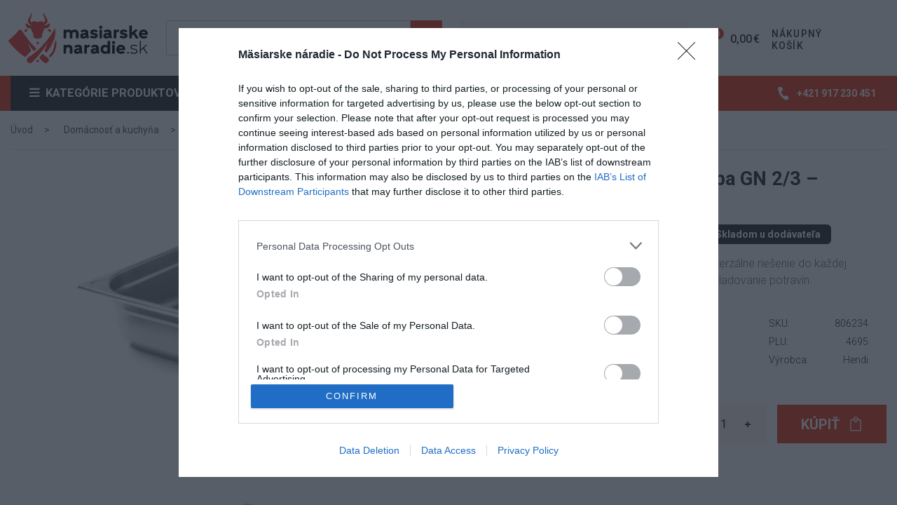

--- FILE ---
content_type: text/html; charset=utf-8
request_url: https://www.masiarskenaradie.sk/hendi-nerezova-nadoba-gn-2-3-354x325x100-mm
body_size: 25220
content:
<!DOCTYPE html>
<html lang="sk">

<head>
    <link rel="icon" type="image/x-icon" href="/static/img/favicon.ico">
    <meta charset="utf-8">
    <meta name="viewport" content="width=device-width, initial-scale=1, shrink-to-fit=no">
    <meta name="format-detection" content="telephone=no">

    <script>
        window.dataLayer = window.dataLayer || [];
        function gtag(){dataLayer.push(arguments);}

        gtag('consent', 'default', {
            'ad_storage': 'denied',
            'ad_user_data': 'denied',
            'ad_personalization': 'denied',
            'analytics_storage': 'denied',
            'functionality_storage': 'denied',
            'personalization_storage': 'denied',
            'security_storage': 'denied'
        });
    </script>

<!-- InMobi Choice. Consent Manager Tag v3.0 (for TCF 2.2) -->
<script type="text/javascript" async=true>
    (function() {
        var host = window.location.hostname;
        var element = document.createElement('script');
        var firstScript = document.getElementsByTagName('script')[0];
        var url = 'https://cmp.inmobi.com'
            .concat('/choice/', '7eRwBA-T8XbLh', '/', host, '/choice.js?tag_version=V3');
        var uspTries = 0;
        var uspTriesLimit = 3;
        element.async = true;
        element.type = 'text/javascript';
        element.src = url;

        firstScript.parentNode.insertBefore(element, firstScript);

        function makeStub() {
            var TCF_LOCATOR_NAME = '__tcfapiLocator';
            var queue = [];
            var win = window;
            var cmpFrame;

            function addFrame() {
                var doc = win.document;
                var otherCMP = !!(win.frames[TCF_LOCATOR_NAME]);

                if (!otherCMP) {
                    if (doc.body) {
                        var iframe = doc.createElement('iframe');

                        iframe.style.cssText = 'display:none';
                        iframe.name = TCF_LOCATOR_NAME;
                        doc.body.appendChild(iframe);
                    } else {
                        setTimeout(addFrame, 5);
                    }
                }
                return !otherCMP;
            }

            function tcfAPIHandler() {
                var gdprApplies;
                var args = arguments;

                if (!args.length) {
                    return queue;
                } else if (args[0] === 'setGdprApplies') {
                    if (
                        args.length > 3 &&
                        args[2] === 2 &&
                        typeof args[3] === 'boolean'
                    ) {
                        gdprApplies = args[3];
                        if (typeof args[2] === 'function') {
                            args[2]('set', true);
                        }
                    }
                } else if (args[0] === 'ping') {
                    var retr = {
                        gdprApplies: gdprApplies,
                        cmpLoaded: false,
                        cmpStatus: 'stub'
                    };

                    if (typeof args[2] === 'function') {
                        args[2](retr);
                    }
                } else {
                    if(args[0] === 'init' && typeof args[3] === 'object') {
                        args[3] = Object.assign(args[3], { tag_version: 'V3' });
                    }
                    queue.push(args);
                }
            }

            function postMessageEventHandler(event) {
                var msgIsString = typeof event.data === 'string';
                var json = {};

                try {
                    if (msgIsString) {
                        json = JSON.parse(event.data);
                    } else {
                        json = event.data;
                    }
                } catch (ignore) {}

                var payload = json.__tcfapiCall;

                if (payload) {
                    window.__tcfapi(
                        payload.command,
                        payload.version,
                        function(retValue, success) {
                            var returnMsg = {
                                __tcfapiReturn: {
                                    returnValue: retValue,
                                    success: success,
                                    callId: payload.callId
                                }
                            };
                            if (msgIsString) {
                                returnMsg = JSON.stringify(returnMsg);
                            }
                            if (event && event.source && event.source.postMessage) {
                                event.source.postMessage(returnMsg, '*');
                            }
                        },
                        payload.parameter
                    );
                }
            }

            while (win) {
                try {
                    if (win.frames[TCF_LOCATOR_NAME]) {
                        cmpFrame = win;
                        break;
                    }
                } catch (ignore) {}

                if (win === window.top) {
                    break;
                }
                win = win.parent;
            }
            if (!cmpFrame) {
                addFrame();
                win.__tcfapi = tcfAPIHandler;
                win.addEventListener('message', postMessageEventHandler, false);
            }
        };

        makeStub();

        function makeGppStub() {
            const CMP_ID = 10;
            const SUPPORTED_APIS = [
                '2:tcfeuv2',
                '6:uspv1',
                '7:usnatv1',
                '8:usca',
                '9:usvav1',
                '10:uscov1',
                '11:usutv1',
                '12:usctv1'
            ];

            window.__gpp_addFrame = function (n) {
                if (!window.frames[n]) {
                    if (document.body) {
                        var i = document.createElement("iframe");
                        i.style.cssText = "display:none";
                        i.name = n;
                        document.body.appendChild(i);
                    } else {
                        window.setTimeout(window.__gpp_addFrame, 10, n);
                    }
                }
            };
            window.__gpp_stub = function () {
                var b = arguments;
                __gpp.queue = __gpp.queue || [];
                __gpp.events = __gpp.events || [];

                if (!b.length || (b.length == 1 && b[0] == "queue")) {
                    return __gpp.queue;
                }

                if (b.length == 1 && b[0] == "events") {
                    return __gpp.events;
                }

                var cmd = b[0];
                var clb = b.length > 1 ? b[1] : null;
                var par = b.length > 2 ? b[2] : null;
                if (cmd === "ping") {
                    clb(
                        {
                            gppVersion: "1.1", // must be “Version.Subversion”, current: “1.1”
                            cmpStatus: "stub", // possible values: stub, loading, loaded, error
                            cmpDisplayStatus: "hidden", // possible values: hidden, visible, disabled
                            signalStatus: "not ready", // possible values: not ready, ready
                            supportedAPIs: SUPPORTED_APIS, // list of supported APIs
                            cmpId: CMP_ID, // IAB assigned CMP ID, may be 0 during stub/loading
                            sectionList: [],
                            applicableSections: [-1],
                            gppString: "",
                            parsedSections: {},
                        },
                        true
                    );
                } else if (cmd === "addEventListener") {
                    if (!("lastId" in __gpp)) {
                        __gpp.lastId = 0;
                    }
                    __gpp.lastId++;
                    var lnr = __gpp.lastId;
                    __gpp.events.push({
                        id: lnr,
                        callback: clb,
                        parameter: par,
                    });
                    clb(
                        {
                            eventName: "listenerRegistered",
                            listenerId: lnr, // Registered ID of the listener
                            data: true, // positive signal
                            pingData: {
                                gppVersion: "1.1", // must be “Version.Subversion”, current: “1.1”
                                cmpStatus: "stub", // possible values: stub, loading, loaded, error
                                cmpDisplayStatus: "hidden", // possible values: hidden, visible, disabled
                                signalStatus: "not ready", // possible values: not ready, ready
                                supportedAPIs: SUPPORTED_APIS, // list of supported APIs
                                cmpId: CMP_ID, // list of supported APIs
                                sectionList: [],
                                applicableSections: [-1],
                                gppString: "",
                                parsedSections: {},
                            },
                        },
                        true
                    );
                } else if (cmd === "removeEventListener") {
                    var success = false;
                    for (var i = 0; i < __gpp.events.length; i++) {
                        if (__gpp.events[i].id == par) {
                            __gpp.events.splice(i, 1);
                            success = true;
                            break;
                        }
                    }
                    clb(
                        {
                            eventName: "listenerRemoved",
                            listenerId: par, // Registered ID of the listener
                            data: success, // status info
                            pingData: {
                                gppVersion: "1.1", // must be “Version.Subversion”, current: “1.1”
                                cmpStatus: "stub", // possible values: stub, loading, loaded, error
                                cmpDisplayStatus: "hidden", // possible values: hidden, visible, disabled
                                signalStatus: "not ready", // possible values: not ready, ready
                                supportedAPIs: SUPPORTED_APIS, // list of supported APIs
                                cmpId: CMP_ID, // CMP ID
                                sectionList: [],
                                applicableSections: [-1],
                                gppString: "",
                                parsedSections: {},
                            },
                        },
                        true
                    );
                } else if (cmd === "hasSection") {
                    clb(false, true);
                } else if (cmd === "getSection" || cmd === "getField") {
                    clb(null, true);
                }
                //queue all other commands
                else {
                    __gpp.queue.push([].slice.apply(b));
                }
            };
            window.__gpp_msghandler = function (event) {
                var msgIsString = typeof event.data === "string";
                try {
                    var json = msgIsString ? JSON.parse(event.data) : event.data;
                } catch (e) {
                    var json = null;
                }
                if (typeof json === "object" && json !== null && "__gppCall" in json) {
                    var i = json.__gppCall;
                    window.__gpp(
                        i.command,
                        function (retValue, success) {
                            var returnMsg = {
                                __gppReturn: {
                                    returnValue: retValue,
                                    success: success,
                                    callId: i.callId,
                                },
                            };
                            event.source.postMessage(msgIsString ? JSON.stringify(returnMsg) : returnMsg, "*");
                        },
                        "parameter" in i ? i.parameter : null,
                        "version" in i ? i.version : "1.1"
                    );
                }
            };
            if (!("__gpp" in window) || typeof window.__gpp !== "function") {
                window.__gpp = window.__gpp_stub;
                window.addEventListener("message", window.__gpp_msghandler, false);
                window.__gpp_addFrame("__gppLocator");
            }
        };

        makeGppStub();

        var uspStubFunction = function() {
            var arg = arguments;
            if (typeof window.__uspapi !== uspStubFunction) {
                setTimeout(function() {
                    if (typeof window.__uspapi !== 'undefined') {
                        window.__uspapi.apply(window.__uspapi, arg);
                    }
                }, 500);
            }
        };

        var checkIfUspIsReady = function() {
            uspTries++;
            if (window.__uspapi === uspStubFunction && uspTries < uspTriesLimit) {
                console.warn('USP is not accessible');
            } else {
                clearInterval(uspInterval);
            }
        };

        if (typeof window.__uspapi === 'undefined') {
            window.__uspapi = uspStubFunction;
            var uspInterval = setInterval(checkIfUspIsReady, 6000);
        }
    })();
</script>
<!-- End InMobi Choice. Consent Manager Tag v3.0 (for TCF 2.2) -->
    <script>
        (function () { window.onpageshow = function(event) { if (event.persisted) { window.location.reload(); } }; })();
    </script>


    <script>
        window.dataLayer = window.dataLayer || [];
    </script> <script>(function(w,d,s,l,i){ w[l]=w[l]||[];w[l].push({ 'gtm.start':
        new Date().getTime(),event:'gtm.js'});var f=d.getElementsByTagName(s)[0],
        j=d.createElement(s),dl=l!='dataLayer'?'&l='+l:'';j.async=true;j.src=
        'https://www.googletagmanager.com/gtm.js?id='+i+dl;f.parentNode.insertBefore(j,f);
    })(window,document,'script','dataLayer',"GTM-K62QSKP");</script> <script>
        dataLayer.push({
            'user_id': "26fe4d8781fd0355b3b0c4acb597339355ea28b2"
        });
    </script>

    <meta name="facebook-domain-verification" content="htb3eh2o1w7d4p76as8sx068d9w19e" />
    <meta name="google-site-verification" content="oYQWB_ZBStT9Lhbr5ppFK2NZw_794zRopAjSnMPrJtY" />


        <title>Hendi nerezová nádoba GN 2/3 – 354x325x100  mm | Mäsiarske Náradie</title>

        <meta name="description" content="Hendi nerezová nádoba GN 2/3 – 354x325x100  mm Vyrobená z nerezovej oceleVysoká tepelná odolnosť (od −40 °C do 300 °C)Môže sa používať v konvektomatoch, chladničkách, vodných kúpeľoch a ohrievačochVystužený golier zaisťuje bezpečné používan">


    <meta property="og:url" content="https://www.masiarskenaradie.sk/hendi-nerezova-nadoba-gn-2-3-354x325x100-mm"/>
    <meta property="og:type" content="website"/>

        <meta property="og:title" content="Hendi nerezová nádoba GN 2/3 – 354x325x100  mm | Mäsiarske Náradie" />
    <meta property="og:description" content="Hendi nerezová nádoba GN 2/3 je univerzálne riešenie do každej kuchyne, ktoré umožňuje bezpečné skladovanie potravín."/>

        <meta property="og:image" content="https://www.masiarskenaradie.sk//img/thumbs/49b11754-3517-494e-9140-d54be425e957/ezgif-3-c1e93b25df-600x600.webp"/>

        <link rel="canonical" href="https://www.masiarskenaradie.sk/hendi-nerezova-nadoba-gn-2-3-354x325x100-mm">

    <link rel="preconnect" href="https://fonts.gstatic.com">
    <link href="https://fonts.googleapis.com/css2?family=Oswald:wght@200;300;400;500;600;700&display=swap" rel="stylesheet">
    <link href="https://fonts.googleapis.com/css2?family=Roboto:ital,wght@0,100;0,300;0,400;0,500;0,700;0,900;1,100;1,300;1,400;1,500;1,700;1,900&display=swap" rel="stylesheet">

    <link rel="stylesheet" href="/static/build/index/styles.css?v=1764589206">
    <link rel="icon" type="image/png" href="/static/img/favicons/favicon.ico">

    <link rel="stylesheet" href="/img/custom-css/custom.css?v=1674035765">

    <!-- Facebook Pixel Code -->
    <script>
        if(localStorage.getItem('_acceptanceState') === 'All') {
            !function(f,b,e,v,n,t,s)
            { if(f.fbq)return;n=f.fbq=function(){ n.callMethod?
                n.callMethod.apply(n,arguments):n.queue.push(arguments) };
                if(!f._fbq)f._fbq=n;n.push=n;n.loaded=!0;n.version='2.0';
                n.queue=[];t=b.createElement(e);t.async=!0;
                t.src=v;s=b.getElementsByTagName(e)[0];
                s.parentNode.insertBefore(t,s) }(window, document,'script',
                'https://connect.facebook.net/en_US/fbevents.js');
            fbq('init', "901372007766470");
            fbq('track', 'PageView');

            document.addEventListener("DOMContentLoaded", function() {
                const signal = 'js-facebook-pixel';
                const wasInitialized = document.querySelectorAll('noscript.js-facebook-pixel').length !== 0;

                if(!wasInitialized) {
                    const elm = document.createElement('noscript');
                    elm.classList.add(signal);
                    elm.innerHTML = '<img height="1" width="1" style="display:none" alt="" src="https://www.facebook.com/tr?id="901372007766470"&ev=PageView&noscript=1" />'

                    document.body.appendChild(elm);
                }
            });
        }
    </script>
</head>

<body>

    <noscript><iframe src="https://www.googletagmanager.com/ns.html?id=GTM-K62QSKP" height="0" width="0" style="display:none;visibility:hidden"></iframe></noscript>

    <div class="ajax-spinner" id="js-ajax-spinner"><div class="lds-roller"><div></div><div></div><div></div><div></div><div></div><div></div><div></div><div></div></div></div>
    <div id="snippet--productCartAction">
    </div>

    
<header>
    <div class="layout-header-container">
        <!-- header first row -->
        <div class="container-xxl">

            <div class="row">
                <div class="col-12">
                    <div class="d-flex justify-content-between flex-row header__container align-items-center">
                        <div>
                            <a href="/" class="header__logo_link">
                                <img src="/static/img/logo.svg" class="header__logo_img" title="" alt="logo" height="40"/>
                            </a>
                        </div>
                        <div class="d-flex header__forms-container">
                            <div class="d-none d-md-block d-xl-block d-xxl-block header__search">
                                            <div class="header__search-container">
                <form class="header__search-form js-main-search-container" method="GET" action="/vyhladavanie">
                    <input type="text"
                           name="query"
                           autocomplete="off"
                           placeholder="Zadajte, čo hľadáte"
                           class="header__search-form-input js-main-search-input"
                           data-base-search-url="/instant-search/"
                           
                    ><input type="submit" value="Hľadať" class="header__search-form-submit">
                    <div class="js-main-search-result" style="display: none"></div>
                </form>
            </div>

                            </div>

                            <div class="header__register">
                                    <a href="/prihlasenie" class="header__my-account-container">
                                        <span class="d-none d-xl-block">Prihlásenie</span>
                                    </a>

                                    <a href="/prihlasenie" class="d-none d-sm-inline-block header__club-container">
                                        <span class="d-none d-xl-block">Registrácia</span>
                                    </a>
                            </div>

                            <div class="header__shopping-cart-wrapper js-shopping-cart-menu-btn">
                                <a href="/kosik" id="snippet--basketMobile" class="header__shopping-cart-container">
                                    <span class="d-none d-sm-block d-md-none d-xl-block">
                                        <span class="header__shopping-cart-price">0,00 €</span>
                                        <span class="header__shopping-cart-title d-none d-md-inline-block">NÁKUPNÝ KOŠÍK</span>
                                    </span>
                                    <span class="header__shopping-cart-quantity">0</span>
                                </a>
                                <span class="d-inline-block d-sm-inline-block d-xl-none">
                                    <button class="navbar-toggler header__menu-icon collapsed" type="button" data-bs-toggle="collapse" data-bs-target="#navbarMainMenu">
                                        <span class="d-none">Menu</span>
                                    </button>
                                </span>
    <div id="snippet--basketWidget" class="shopping-cart-widget js-shopping-cart-widget">

        <div class="shopping-cart-widget__wrapper js-shopping-cart-widget-wrapper">
            <div class="shopping-cart-widget__container js-shopping-cart-widget-container">
                <div class="shopping-cart-widget__row">
                    <div class="shopping-cart-widget__text">
                        Tvoj košík je momentálne prázdny
                    </div>
                </div>
            </div>
            <div class="shopping-cart-widget__fog js-shopping-cart-widget-fog"></div>
        </div>


    </div>
                            </div>
                        </div>
                    </div>
                </div>

                <div class="collapse" id="navbarMainMenu">
                    <nav>
                        <ul class="main-menu-mobile__container">

<!-- menu START id: main-menu -->
        <li class="main-menu__menu-item">
            <a href="/"
                title="Úvod"
                class="main-menu__menu-link">Úvod</a>
        </li>
        <li class="main-menu__menu-item">
            <a href="/velkoobchod"
                title="Veľkoobchod"
                class="main-menu__menu-link">Veľkoobchod</a>
        </li>
        <li class="main-menu__menu-item">
            <a href="/o-spolocnosti"
                title="O spoločnosti"
                class="main-menu__menu-link">O spoločnosti</a>
        </li>
        <li class="main-menu__menu-item">
            <a href="/vydajne-miesto"
                title="Výdajné miesto"
                class="main-menu__menu-link">Výdajné miesto</a>
        </li>
        <li class="main-menu__menu-item">
            <a href="/blog"
                title="Blog"
                class="main-menu__menu-link">Blog</a>
        </li>
        <li class="main-menu__menu-item">
            <a href="/kontakt"
                title="Kontakt"
                class="main-menu__menu-link">Kontakt</a>
        </li>
<!-- menu END id: main-menu -->
                        </ul>
                    </nav>
                </div>

                <div class="d-md-none d-xl-none d-xxl-none">
                                <div class="header__search-container">
                <form class="header__search-form js-main-search-container" method="GET" action="/vyhladavanie">
                    <input type="text"
                           name="query"
                           autocomplete="off"
                           placeholder="Zadajte, čo hľadáte"
                           class="header__search-form-input js-main-search-input"
                           data-base-search-url="/instant-search/"
                           
                    ><input type="submit" value="Hľadať" class="header__search-form-submit">
                    <div class="js-main-search-result" style="display: none"></div>
                </form>
            </div>

                </div>

                <div id="category-header-mobile" class="d-block d-xl-none main-menu__drop-down-main-container p-0">
                    <a href="#"
                       class="main-menu__drop-down-button d-block w-100"
                       data-bs-toggle="collapse"
                       data-bs-target="#js-category-section"
                    ><i class="fa fa-bars"></i>&nbsp;&nbsp;Kategórie produktov</a>
                    <ul class="collapse main-menu__drop-down-container" id="js-category-section">
                        <li class="main-menu__drop-down-item position-relative">
                                <a href="/noze"
                                   class="main-menu__drop-down-link">
                                    Nože
                                </a>
                                <a href="#/" class="main-menu__drop-down-link-dropdown px-0 pb-0">
                                    <img width="6" src="/static/img/icons/arrow-right.svg" data-bs-toggle="collapse" data-bs-target="#js-category-section-cf492a53-30fa-446e-8f15-99bb49664b41" alt="">
                                </a>
                                <ul class="collapse drop-down-container" id="js-category-section-cf492a53-30fa-446e-8f15-99bb49664b41">
                                    <li class="main-menu__drop-down-item position-relative">
                                        <a href="/vykostovacie-noze"
                                           class="main-menu__drop-down-link--side"
                                           title="Vykosťovacie nože">Vykosťovacie nože</a>
                                    </li>
                                    <li class="main-menu__drop-down-item position-relative">
                                        <a href="/vykrvovacie-noze"
                                           class="main-menu__drop-down-link--side"
                                           title="Vykrvovacie nože">Vykrvovacie nože</a>
                                    </li>
                                    <li class="main-menu__drop-down-item position-relative">
                                        <a href="/rozrabkove-noze"
                                           class="main-menu__drop-down-link--side"
                                           title="Rozrábkové nože">Rozrábkové nože</a>
                                    </li>
                                    <li class="main-menu__drop-down-item position-relative">
                                        <a href="/sady-nozov"
                                           class="main-menu__drop-down-link--side"
                                           title="Sady nožov">Sady nožov</a>
                                    </li>
                                    <li class="main-menu__drop-down-item position-relative">
                                        <a href="/kuchynske-noze"
                                           class="main-menu__drop-down-link--side"
                                           title="Kuchynské nože">Kuchynské nože</a>
                                    </li>
                                    <li class="main-menu__drop-down-item position-relative">
                                        <a href="/kucharske-noze"
                                           class="main-menu__drop-down-link--side"
                                           title="Kuchárske nože">Kuchárske nože</a>
                                    </li>
                                    <li class="main-menu__drop-down-item position-relative">
                                        <a href="/noze-na-ryby"
                                           class="main-menu__drop-down-link--side"
                                           title="Nože na ryby">Nože na ryby</a>
                                    </li>
                                    <li class="main-menu__drop-down-item position-relative">
                                        <a href="/vreckove-noze"
                                           class="main-menu__drop-down-link--side"
                                           title="Vreckové nože">Vreckové nože</a>
                                    </li>
                                    <li class="main-menu__drop-down-item position-relative">
                                        <a href="/polovnicke-noze"
                                           class="main-menu__drop-down-link--side"
                                           title="Poľovnícke nože">Poľovnícke nože</a>
                                    </li>
                                    <li class="main-menu__drop-down-item position-relative">
                                        <a href="/sekace-a-sekery"
                                           class="main-menu__drop-down-link--side"
                                           title="Sekáče a sekery">Sekáče a sekery</a>
                                    </li>
                                    <li class="main-menu__drop-down-item position-relative">
                                        <a href="/kose-tasky-vrecka-na-noze-stojany"
                                           class="main-menu__drop-down-link--side"
                                           title="Koše, tašky, vrecká na nože, stojany">Koše, tašky, vrecká na nože, stojany</a>
                                    </li>
                                    <li class="main-menu__drop-down-item position-relative">
                                        <a href="/prislusenstvo-k-nozom"
                                           class="main-menu__drop-down-link--side"
                                           title="Príslušenstvo k nožom">Príslušenstvo k nožom</a>
                                    </li>
                                    <li class="drop-down-container__background-image d-none d-md-block" style="background-image: url('/static/img/background/category_banner_menu.jpg')"></li>
                                </ul>
                        </li>
                        <li class="main-menu__drop-down-item position-relative">
                                <a href="/ostrenie-a-brusenie"
                                   class="main-menu__drop-down-link">
                                    Ostrenie a brúsenie
                                </a>
                                <a href="#/" class="main-menu__drop-down-link-dropdown px-0 pb-0">
                                    <img width="6" src="/static/img/icons/arrow-right.svg" data-bs-toggle="collapse" data-bs-target="#js-category-section-5dd7f6ba-9e84-4016-a4ea-306056733ec8" alt="">
                                </a>
                                <ul class="collapse drop-down-container" id="js-category-section-5dd7f6ba-9e84-4016-a4ea-306056733ec8">
                                    <li class="main-menu__drop-down-item position-relative">
                                        <a href="/ocielky"
                                           class="main-menu__drop-down-link--side"
                                           title="Ocieľky">Ocieľky</a>
                                    </li>
                                    <li class="main-menu__drop-down-item position-relative">
                                        <a href="/brusky-na-noze"
                                           class="main-menu__drop-down-link--side"
                                           title="Brúsky na nože">Brúsky na nože</a>
                                    </li>
                                    <li class="main-menu__drop-down-item position-relative">
                                        <a href="/brusne-stroje-a-kotuce"
                                           class="main-menu__drop-down-link--side"
                                           title="Brúsne stroje a kotúče">Brúsne stroje a kotúče</a>
                                    </li>
                                    <li class="main-menu__drop-down-item position-relative">
                                        <a href="/brusne-kamene-pasty-a-pasy"
                                           class="main-menu__drop-down-link--side"
                                           title="Brúsne kamene, pasty a pásy">Brúsne kamene, pasty a pásy</a>
                                    </li>
                                    <li class="drop-down-container__background-image d-none d-md-block" style="background-image: url('/static/img/background/category_banner_menu.jpg')"></li>
                                </ul>
                        </li>
                        <li class="main-menu__drop-down-item position-relative">
                                <a href="/oblecenie"
                                   class="main-menu__drop-down-link">
                                    Oblečenie
                                </a>
                                <a href="#/" class="main-menu__drop-down-link-dropdown px-0 pb-0">
                                    <img width="6" src="/static/img/icons/arrow-right.svg" data-bs-toggle="collapse" data-bs-target="#js-category-section-4d201caf-f557-4dd2-b9f7-827ff2370bdc" alt="">
                                </a>
                                <ul class="collapse drop-down-container" id="js-category-section-4d201caf-f557-4dd2-b9f7-827ff2370bdc">
                                    <li class="main-menu__drop-down-item position-relative">
                                        <a href="/rukavice"
                                           class="main-menu__drop-down-link--side"
                                           title="Rukavice">Rukavice</a>
                                    </li>
                                    <li class="main-menu__drop-down-item position-relative">
                                        <a href="/zastery"
                                           class="main-menu__drop-down-link--side"
                                           title="Zástery">Zástery</a>
                                    </li>
                                    <li class="main-menu__drop-down-item position-relative">
                                        <a href="/pracovna-obuv"
                                           class="main-menu__drop-down-link--side"
                                           title="Pracovná obuv">Pracovná obuv</a>
                                    </li>
                                    <li class="main-menu__drop-down-item position-relative">
                                        <a href="/cizmy"
                                           class="main-menu__drop-down-link--side"
                                           title="Čižmy">Čižmy</a>
                                    </li>
                                    <li class="main-menu__drop-down-item position-relative">
                                        <a href="/vesty-mikiny-kosele"
                                           class="main-menu__drop-down-link--side"
                                           title="Vesty, mikiny, košele">Vesty, mikiny, košele</a>
                                    </li>
                                    <li class="main-menu__drop-down-item position-relative">
                                        <a href="/nohavice"
                                           class="main-menu__drop-down-link--side"
                                           title="Nohavice">Nohavice</a>
                                    </li>
                                    <li class="main-menu__drop-down-item position-relative">
                                        <a href="/ciapky-silty-rukavy"
                                           class="main-menu__drop-down-link--side"
                                           title="Čiapky, šilty, rukávy">Čiapky, šilty, rukávy</a>
                                    </li>
                                    <li class="main-menu__drop-down-item position-relative">
                                        <a href="/tricka-pre-maesiarov"
                                           class="main-menu__drop-down-link--side"
                                           title="Tričká pre mäsiarov">Tričká pre mäsiarov</a>
                                    </li>
                                    <li class="drop-down-container__background-image d-none d-md-block" style="background-image: url('/static/img/background/category_banner_menu.jpg')"></li>
                                </ul>
                        </li>
                        <li class="main-menu__drop-down-item position-relative">
                                <a href="/haky-tyce-zvony-ihly"
                                   class="main-menu__drop-down-link"
                                   title="Háky, tyče, zvony, ihly">Háky, tyče, zvony, ihly</a>
                        </li>
                        <li class="main-menu__drop-down-item position-relative">
                                <a href="/hygienicke-pomocky"
                                   class="main-menu__drop-down-link">
                                    Hygienické pomôcky
                                </a>
                                <a href="#/" class="main-menu__drop-down-link-dropdown px-0 pb-0">
                                    <img width="6" src="/static/img/icons/arrow-right.svg" data-bs-toggle="collapse" data-bs-target="#js-category-section-85d0b5c0-8334-4209-b746-9651db64f674" alt="">
                                </a>
                                <ul class="collapse drop-down-container" id="js-category-section-85d0b5c0-8334-4209-b746-9651db64f674">
                                    <li class="main-menu__drop-down-item position-relative">
                                        <a href="/dezinfekcia"
                                           class="main-menu__drop-down-link--side"
                                           title="Dezinfekcia">Dezinfekcia</a>
                                    </li>
                                    <li class="main-menu__drop-down-item position-relative">
                                        <a href="/jednorazove-oblecenie"
                                           class="main-menu__drop-down-link--side"
                                           title="Jednorazové oblečenie">Jednorazové oblečenie</a>
                                    </li>
                                    <li class="main-menu__drop-down-item position-relative">
                                        <a href="/hubky-utierky-kefy-metly"
                                           class="main-menu__drop-down-link--side"
                                           title="Hubky, utierky, kefy, metly">Hubky, utierky, kefy, metly</a>
                                    </li>
                                    <li class="drop-down-container__background-image d-none d-md-block" style="background-image: url('/static/img/background/category_banner_menu.jpg')"></li>
                                </ul>
                        </li>
                        <li class="main-menu__drop-down-item position-relative">
                                <a href="/stroje-na-spracovanie-maesa"
                                   class="main-menu__drop-down-link">
                                    Stroje na spracovanie mäsa
                                </a>
                                <a href="#/" class="main-menu__drop-down-link-dropdown px-0 pb-0">
                                    <img width="6" src="/static/img/icons/arrow-right.svg" data-bs-toggle="collapse" data-bs-target="#js-category-section-1a24e44d-4f71-4594-9985-50f9e8e89ada" alt="">
                                </a>
                                <ul class="collapse drop-down-container" id="js-category-section-1a24e44d-4f71-4594-9985-50f9e8e89ada">
                                    <li class="main-menu__drop-down-item position-relative">
                                        <a href="/narezove-stroje"
                                           class="main-menu__drop-down-link--side"
                                           title="Nárezové stroje">Nárezové stroje</a>
                                    </li>
                                    <li class="main-menu__drop-down-item position-relative">
                                        <a href="/plnicky-a-klipsovacky"
                                           class="main-menu__drop-down-link--side"
                                           title="Plničky a klipsovačky">Plničky a klipsovačky</a>
                                    </li>
                                    <li class="main-menu__drop-down-item position-relative">
                                        <a href="/balenie-a-vakuovanie"
                                           class="main-menu__drop-down-link--side"
                                           title="Balenie a vákuovanie">Balenie a vákuovanie</a>
                                    </li>
                                    <li class="main-menu__drop-down-item position-relative">
                                        <a href="/mlynceky"
                                           class="main-menu__drop-down-link--side"
                                           title="Mlynčeky">Mlynčeky</a>
                                    </li>
                                    <li class="main-menu__drop-down-item position-relative">
                                        <a href="/miesacky-mixery"
                                           class="main-menu__drop-down-link--side"
                                           title="Miešačky, mixéry">Miešačky, mixéry</a>
                                    </li>
                                    <li class="main-menu__drop-down-item position-relative">
                                        <a href="/sunkovary"
                                           class="main-menu__drop-down-link--side"
                                           title="Šunkovary">Šunkovary</a>
                                    </li>
                                    <li class="main-menu__drop-down-item position-relative">
                                        <a href="/pily-na-maeso"
                                           class="main-menu__drop-down-link--side"
                                           title="Píly na mäso">Píly na mäso</a>
                                    </li>
                                    <li class="main-menu__drop-down-item position-relative">
                                        <a href="/meranie-teploty-vazenie"
                                           class="main-menu__drop-down-link--side"
                                           title="Meranie teploty, váženie">Meranie teploty, váženie</a>
                                    </li>
                                    <li class="main-menu__drop-down-item position-relative">
                                        <a href="/rezacky-kutre"
                                           class="main-menu__drop-down-link--side"
                                           title="Rezačky, kútre">Rezačky, kútre</a>
                                    </li>
                                    <li class="main-menu__drop-down-item position-relative">
                                        <a href="/maesiarske-bloky-klaty"
                                           class="main-menu__drop-down-link--side"
                                           title="Mäsiarske bloky, kláty">Mäsiarske bloky, kláty</a>
                                    </li>
                                    <li class="drop-down-container__background-image d-none d-md-block" style="background-image: url('/static/img/background/category_banner_menu.jpg')"></li>
                                </ul>
                        </li>
                        <li class="main-menu__drop-down-item position-relative">
                                <a href="/stroje-kuchyna-a-zahrada"
                                   class="main-menu__drop-down-link">
                                    Stroje - kuchyňa a záhrada
                                </a>
                                <a href="#/" class="main-menu__drop-down-link-dropdown px-0 pb-0">
                                    <img width="6" src="/static/img/icons/arrow-right.svg" data-bs-toggle="collapse" data-bs-target="#js-category-section-d911251d-1571-4a50-8fa6-a89039a4e0be" alt="">
                                </a>
                                <ul class="collapse drop-down-container" id="js-category-section-d911251d-1571-4a50-8fa6-a89039a4e0be">
                                    <li class="main-menu__drop-down-item position-relative">
                                        <a href="/fritezy"
                                           class="main-menu__drop-down-link--side"
                                           title="Fritézy">Fritézy</a>
                                    </li>
                                    <li class="main-menu__drop-down-item position-relative">
                                        <a href="/grilove-platne-kontaktne-grily"
                                           class="main-menu__drop-down-link--side"
                                           title="Grilové platne, kontaktné grily">Grilové platne, kontaktné grily</a>
                                    </li>
                                    <li class="main-menu__drop-down-item position-relative">
                                        <a href="/nerezove-termonadoby"
                                           class="main-menu__drop-down-link--side"
                                           title="Nerezové termonádoby">Nerezové termonádoby</a>
                                    </li>
                                    <li class="main-menu__drop-down-item position-relative">
                                        <a href="/zariadenia-na-ohrev-jedla"
                                           class="main-menu__drop-down-link--side"
                                           title="Zariadenia na ohrev jedla">Zariadenia na ohrev jedla</a>
                                    </li>
                                    <li class="drop-down-container__background-image d-none d-md-block" style="background-image: url('/static/img/background/category_banner_menu.jpg')"></li>
                                </ul>
                        </li>
                        <li class="main-menu__drop-down-item position-relative">
                                <a href="/udiarne-a-prislusenstvo"
                                   class="main-menu__drop-down-link">
                                    Udiarne a príslušenstvo
                                </a>
                                <a href="#/" class="main-menu__drop-down-link-dropdown px-0 pb-0">
                                    <img width="6" src="/static/img/icons/arrow-right.svg" data-bs-toggle="collapse" data-bs-target="#js-category-section-354ae26f-53c7-41bd-a44e-7c6a5bff7927" alt="">
                                </a>
                                <ul class="collapse drop-down-container" id="js-category-section-354ae26f-53c7-41bd-a44e-7c6a5bff7927">
                                    <li class="main-menu__drop-down-item position-relative">
                                        <a href="/drevene-udiarne"
                                           class="main-menu__drop-down-link--side"
                                           title="Drevené udiarne">Drevené udiarne</a>
                                    </li>
                                    <li class="main-menu__drop-down-item position-relative">
                                        <a href="/kovove-udiarne"
                                           class="main-menu__drop-down-link--side"
                                           title="Kovové udiarne">Kovové udiarne</a>
                                    </li>
                                    <li class="main-menu__drop-down-item position-relative">
                                        <a href="/stiepka-na-udenie"
                                           class="main-menu__drop-down-link--side"
                                           title="Štiepka na údenie">Štiepka na údenie</a>
                                    </li>
                                    <li class="main-menu__drop-down-item position-relative">
                                        <a href="/zasobniky-do-udiarne"
                                           class="main-menu__drop-down-link--side"
                                           title="Zásobníky do udiarne">Zásobníky do udiarne</a>
                                    </li>
                                    <li class="main-menu__drop-down-item position-relative">
                                        <a href="/elektricke-udiarne"
                                           class="main-menu__drop-down-link--side"
                                           title="Elektrické udiarne">Elektrické udiarne</a>
                                    </li>
                                    <li class="drop-down-container__background-image d-none d-md-block" style="background-image: url('/static/img/background/category_banner_menu.jpg')"></li>
                                </ul>
                        </li>
                        <li class="main-menu__drop-down-item position-relative">
                                <a href="/gastrokuchyne"
                                   class="main-menu__drop-down-link">
                                    Gastrokuchyne
                                </a>
                                <a href="#/" class="main-menu__drop-down-link-dropdown px-0 pb-0">
                                    <img width="6" src="/static/img/icons/arrow-right.svg" data-bs-toggle="collapse" data-bs-target="#js-category-section-46d513fa-30ce-459c-9fcc-2b3b5e9a5a31" alt="">
                                </a>
                                <ul class="collapse drop-down-container" id="js-category-section-46d513fa-30ce-459c-9fcc-2b3b5e9a5a31">
                                    <li class="main-menu__drop-down-item position-relative">
                                        <a href="/servirovanie-a-transport"
                                           class="main-menu__drop-down-link--side"
                                           title="Servírovanie a transport">Servírovanie a transport</a>
                                    </li>
                                    <li class="main-menu__drop-down-item position-relative">
                                        <a href="/nerezove-stoly"
                                           class="main-menu__drop-down-link--side"
                                           title="Nerezové stoly">Nerezové stoly</a>
                                    </li>
                                    <li class="main-menu__drop-down-item position-relative">
                                        <a href="/umyvadla-a-priborniky"
                                           class="main-menu__drop-down-link--side"
                                           title="Umývadla a príborníky">Umývadla a príborníky</a>
                                    </li>
                                    <li class="main-menu__drop-down-item position-relative">
                                        <a href="/nerezove-gastronadoby"
                                           class="main-menu__drop-down-link--side"
                                           title="Nerezové gastronádoby">Nerezové gastronádoby</a>
                                    </li>
                                    <li class="main-menu__drop-down-item position-relative">
                                        <a href="/skrine-skrinky"
                                           class="main-menu__drop-down-link--side"
                                           title="Skrine, skrinky">Skrine, skrinky</a>
                                    </li>
                                    <li class="main-menu__drop-down-item position-relative">
                                        <a href="/nerezove-police"
                                           class="main-menu__drop-down-link--side"
                                           title="Nerezové police">Nerezové police</a>
                                    </li>
                                    <li class="drop-down-container__background-image d-none d-md-block" style="background-image: url('/static/img/background/category_banner_menu.jpg')"></li>
                                </ul>
                        </li>
                        <li class="main-menu__drop-down-item position-relative">
                                <a href="/korenie"
                                   class="main-menu__drop-down-link">
                                    Korenie
                                </a>
                                <a href="#/" class="main-menu__drop-down-link-dropdown px-0 pb-0">
                                    <img width="6" src="/static/img/icons/arrow-right.svg" data-bs-toggle="collapse" data-bs-target="#js-category-section-a8604008-50fd-4bca-9323-c1a1f948c7cd" alt="">
                                </a>
                                <ul class="collapse drop-down-container" id="js-category-section-a8604008-50fd-4bca-9323-c1a1f948c7cd">
                                    <li class="main-menu__drop-down-item position-relative">
                                        <a href="/aromy-a-farby"
                                           class="main-menu__drop-down-link--side"
                                           title="Arómy a farby">Arómy a farby</a>
                                    </li>
                                    <li class="main-menu__drop-down-item position-relative">
                                        <a href="/bylinky"
                                           class="main-menu__drop-down-link--side"
                                           title="Bylinky">Bylinky</a>
                                    </li>
                                    <li class="main-menu__drop-down-item position-relative">
                                        <a href="/zmesi-korenia"
                                           class="main-menu__drop-down-link--side"
                                           title="Zmesi korenia">Zmesi korenia</a>
                                    </li>
                                    <li class="main-menu__drop-down-item position-relative">
                                        <a href="/startovacie-kultury"
                                           class="main-menu__drop-down-link--side"
                                           title="Štartovacie kultúry">Štartovacie kultúry</a>
                                    </li>
                                    <li class="main-menu__drop-down-item position-relative">
                                        <a href="/prisady"
                                           class="main-menu__drop-down-link--side"
                                           title="Prísady">Prísady</a>
                                    </li>
                                    <li class="main-menu__drop-down-item position-relative">
                                        <a href="/cukry"
                                           class="main-menu__drop-down-link--side"
                                           title="Cukry">Cukry</a>
                                    </li>
                                    <li class="drop-down-container__background-image d-none d-md-block" style="background-image: url('/static/img/background/category_banner_menu.jpg')"></li>
                                </ul>
                        </li>
                        <li class="main-menu__drop-down-item position-relative">
                                <a href="/umele-creva-a-sietky"
                                   class="main-menu__drop-down-link">
                                    Umelé črevá a sieťky
                                </a>
                                <a href="#/" class="main-menu__drop-down-link-dropdown px-0 pb-0">
                                    <img width="6" src="/static/img/icons/arrow-right.svg" data-bs-toggle="collapse" data-bs-target="#js-category-section-9f3cce78-f67f-4fa2-a9e8-9787ae5ce307" alt="">
                                </a>
                                <ul class="collapse drop-down-container" id="js-category-section-9f3cce78-f67f-4fa2-a9e8-9787ae5ce307">
                                    <li class="main-menu__drop-down-item position-relative">
                                        <a href="/sietky"
                                           class="main-menu__drop-down-link--side"
                                           title="Sieťky">Sieťky</a>
                                    </li>
                                    <li class="main-menu__drop-down-item position-relative">
                                        <a href="/umele-creva-obaly"
                                           class="main-menu__drop-down-link--side"
                                           title="Umelé črevá - obaly">Umelé črevá - obaly</a>
                                    </li>
                                    <li class="drop-down-container__background-image d-none d-md-block" style="background-image: url('/static/img/background/category_banner_menu.jpg')"></li>
                                </ul>
                        </li>
                        <li class="main-menu__drop-down-item position-relative">
                                <a href="/prepravky-boxy-obaly"
                                   class="main-menu__drop-down-link">
                                    Prepravky, boxy, obaly
                                </a>
                                <a href="#/" class="main-menu__drop-down-link-dropdown px-0 pb-0">
                                    <img width="6" src="/static/img/icons/arrow-right.svg" data-bs-toggle="collapse" data-bs-target="#js-category-section-00d7ee0d-8ab8-4c80-9cce-1c166b247251" alt="">
                                </a>
                                <ul class="collapse drop-down-container" id="js-category-section-00d7ee0d-8ab8-4c80-9cce-1c166b247251">
                                    <li class="main-menu__drop-down-item position-relative">
                                        <a href="/prepravky-debny"
                                           class="main-menu__drop-down-link--side"
                                           title="Prepravky, debny">Prepravky, debny</a>
                                    </li>
                                    <li class="main-menu__drop-down-item position-relative">
                                        <a href="/termoboxy"
                                           class="main-menu__drop-down-link--side"
                                           title="Termoboxy">Termoboxy</a>
                                    </li>
                                    <li class="main-menu__drop-down-item position-relative">
                                        <a href="/tasky"
                                           class="main-menu__drop-down-link--side"
                                           title="Tašky">Tašky</a>
                                    </li>
                                    <li class="main-menu__drop-down-item position-relative">
                                        <a href="/baliaci-papier"
                                           class="main-menu__drop-down-link--side"
                                           title="Baliaci papier">Baliaci papier</a>
                                    </li>
                                    <li class="main-menu__drop-down-item position-relative">
                                        <a href="/menu-boxy"
                                           class="main-menu__drop-down-link--side"
                                           title="MENU BOXY">MENU BOXY</a>
                                    </li>
                                    <li class="drop-down-container__background-image d-none d-md-block" style="background-image: url('/static/img/background/category_banner_menu.jpg')"></li>
                                </ul>
                        </li>
                        <li class="main-menu__drop-down-item position-relative">
                                <a href="/konzervy-viecka-a-uzatvarace"
                                   class="main-menu__drop-down-link">
                                    Konzervy, viečka a uzatvárače
                                </a>
                                <a href="#/" class="main-menu__drop-down-link-dropdown px-0 pb-0">
                                    <img width="6" src="/static/img/icons/arrow-right.svg" data-bs-toggle="collapse" data-bs-target="#js-category-section-61e8da16-695a-483b-8f96-0008f11c6caf" alt="">
                                </a>
                                <ul class="collapse drop-down-container" id="js-category-section-61e8da16-695a-483b-8f96-0008f11c6caf">
                                    <li class="main-menu__drop-down-item position-relative">
                                        <a href="/uzatvarace-konzerv"
                                           class="main-menu__drop-down-link--side"
                                           title="Uzatvárače konzerv">Uzatvárače konzerv</a>
                                    </li>
                                    <li class="main-menu__drop-down-item position-relative">
                                        <a href="/konzervy-a-viecka-priemer-99"
                                           class="main-menu__drop-down-link--side"
                                           title="Konzervy a viečka priemer 99">Konzervy a viečka priemer 99</a>
                                    </li>
                                    <li class="main-menu__drop-down-item position-relative">
                                        <a href="/konzervy-a-viecka-priemer-73"
                                           class="main-menu__drop-down-link--side"
                                           title="Konzervy a viečka priemer 73">Konzervy a viečka priemer 73</a>
                                    </li>
                                    <li class="drop-down-container__background-image d-none d-md-block" style="background-image: url('/static/img/background/category_banner_menu.jpg')"></li>
                                </ul>
                        </li>
                        <li class="main-menu__drop-down-item position-relative">
                                <a href="/domacnost-a-kuchyna"
                                   class="main-menu__drop-down-link">
                                    Domácnosť a kuchyňa
                                </a>
                                <a href="#/" class="main-menu__drop-down-link-dropdown px-0 pb-0">
                                    <img width="6" src="/static/img/icons/arrow-right.svg" data-bs-toggle="collapse" data-bs-target="#js-category-section-f853f97a-0561-4b3f-87c1-30d44ac0d8be" alt="">
                                </a>
                                <ul class="collapse drop-down-container" id="js-category-section-f853f97a-0561-4b3f-87c1-30d44ac0d8be">
                                    <li class="main-menu__drop-down-item position-relative">
                                        <a href="/kuchynske-prislusenstvo"
                                           class="main-menu__drop-down-link--side"
                                           title="Kuchynské príslušenstvo">Kuchynské príslušenstvo</a>
                                    </li>
                                    <li class="main-menu__drop-down-item position-relative">
                                        <a href="/gastronadoby-nerez-plast"
                                           class="main-menu__drop-down-link--side"
                                           title="Gastronádoby (nerez, plast)">Gastronádoby (nerez, plast)</a>
                                    </li>
                                    <li class="main-menu__drop-down-item position-relative">
                                        <a href="/hrnce-a-panvice"
                                           class="main-menu__drop-down-link--side"
                                           title="Hrnce a panvice">Hrnce a panvice</a>
                                    </li>
                                    <li class="main-menu__drop-down-item position-relative">
                                        <a href="/pecenie-a-doplnky-do-kuchyne"
                                           class="main-menu__drop-down-link--side"
                                           title="Pečenie">Pečenie</a>
                                    </li>
                                    <li class="drop-down-container__background-image d-none d-md-block" style="background-image: url('/static/img/background/category_banner_menu.jpg')"></li>
                                </ul>
                        </li>
                        <li class="main-menu__drop-down-item position-relative">
                                <a href="/restauracne-potreby"
                                   class="main-menu__drop-down-link">
                                    Reštauračné potreby
                                </a>
                                <a href="#/" class="main-menu__drop-down-link-dropdown px-0 pb-0">
                                    <img width="6" src="/static/img/icons/arrow-right.svg" data-bs-toggle="collapse" data-bs-target="#js-category-section-6134db4f-e651-44ea-8262-991b2b76d402" alt="">
                                </a>
                                <ul class="collapse drop-down-container" id="js-category-section-6134db4f-e651-44ea-8262-991b2b76d402">
                                    <li class="main-menu__drop-down-item position-relative">
                                        <a href="/vyrobnik-ladu-drvic-ladu"
                                           class="main-menu__drop-down-link--side"
                                           title="Výrobník ľadu, drvič ľadu">Výrobník ľadu, drvič ľadu</a>
                                    </li>
                                    <li class="main-menu__drop-down-item position-relative">
                                        <a href="/tvarovace-pizze"
                                           class="main-menu__drop-down-link--side"
                                           title="Tvarovače pizze">Tvarovače pizze</a>
                                    </li>
                                    <li class="main-menu__drop-down-item position-relative">
                                        <a href="/pece-na-pizzu"
                                           class="main-menu__drop-down-link--side"
                                           title="Pece na pizzu">Pece na pizzu</a>
                                    </li>
                                    <li class="main-menu__drop-down-item position-relative">
                                        <a href="/stoly-na-pizza-pec"
                                           class="main-menu__drop-down-link--side"
                                           title="Stoly na pizza pec">Stoly na pizza pec</a>
                                    </li>
                                    <li class="drop-down-container__background-image d-none d-md-block" style="background-image: url('/static/img/background/category_banner_menu.jpg')"></li>
                                </ul>
                        </li>
                        <li class="main-menu__drop-down-item position-relative">
                                <a href="/kotliny-a-kotle"
                                   class="main-menu__drop-down-link">
                                    Kotliny a kotle
                                </a>
                                <a href="#/" class="main-menu__drop-down-link-dropdown px-0 pb-0">
                                    <img width="6" src="/static/img/icons/arrow-right.svg" data-bs-toggle="collapse" data-bs-target="#js-category-section-baf51444-0be0-4e0f-a908-d82523b565ae" alt="">
                                </a>
                                <ul class="collapse drop-down-container" id="js-category-section-baf51444-0be0-4e0f-a908-d82523b565ae">
                                    <li class="main-menu__drop-down-item position-relative">
                                        <a href="/kotle-s-pokrievkou"
                                           class="main-menu__drop-down-link--side"
                                           title="Kotle s pokrievkou">Kotle s pokrievkou</a>
                                    </li>
                                    <li class="main-menu__drop-down-item position-relative">
                                        <a href="/kotliny"
                                           class="main-menu__drop-down-link--side"
                                           title="Kotliny">Kotliny</a>
                                    </li>
                                    <li class="main-menu__drop-down-item position-relative">
                                        <a href="/plynove-horaky"
                                           class="main-menu__drop-down-link--side"
                                           title="Plynové horáky">Plynové horáky</a>
                                    </li>
                                    <li class="drop-down-container__background-image d-none d-md-block" style="background-image: url('/static/img/background/category_banner_menu.jpg')"></li>
                                </ul>
                        </li>
                        <li class="main-menu__drop-down-item position-relative">
                                <a href="/remesla-a-zahrada"
                                   class="main-menu__drop-down-link">
                                    Remeslá a záhrada
                                </a>
                                <a href="#/" class="main-menu__drop-down-link-dropdown px-0 pb-0">
                                    <img width="6" src="/static/img/icons/arrow-right.svg" data-bs-toggle="collapse" data-bs-target="#js-category-section-2cd863b3-f594-4dbf-b1f0-f75715b5390f" alt="">
                                </a>
                                <ul class="collapse drop-down-container" id="js-category-section-2cd863b3-f594-4dbf-b1f0-f75715b5390f">
                                    <li class="main-menu__drop-down-item position-relative">
                                        <a href="/vinarstvo"
                                           class="main-menu__drop-down-link--side"
                                           title="Vinárstvo">Vinárstvo</a>
                                    </li>
                                    <li class="drop-down-container__background-image d-none d-md-block" style="background-image: url('/static/img/background/category_banner_menu.jpg')"></li>
                                </ul>
                        </li>
                    </ul>
                </div>
            </div>
        </div>

        <!-- main menu-->
        <div class="container-xxl--full-width d-none d-xl-block background--tomato">
            <div class="row">
                <div class="col">
                    <div class="main-menu__container">
                        <nav>
                            <div class="main-menu__drop-down-main-container">
                                <a href="#"
                                   class="main-menu__drop-down-button"
                                   data-bs-toggle="collapse"
                                   data-bs-target="#js-category-section"
                                ><i class="fa fa-bars"></i>&nbsp;&nbsp;Kategórie produktov</a>
                                    <ul class="collapse main-menu__drop-down-container" id="js-category-section">
                                        <li class="main-menu__drop-down-item position-relative">
                                                <a href="/noze"
                                                   class="main-menu__drop-down-link">
                                                    Nože
                                                </a>
                                                <a href="#/" class="main-menu__drop-down-link-dropdown px-0 pb-0">
                                                    <img width="6" src="/static/img/icons/arrow-right.svg" data-bs-toggle="collapse" data-bs-target="#js-category-section-cf492a53-30fa-446e-8f15-99bb49664b41" alt="">
                                                </a>
                                                <ul class="collapse drop-down-container" id="js-category-section-cf492a53-30fa-446e-8f15-99bb49664b41">
                                                    <li class="main-menu__drop-down-item position-relative">
                                                        <a href="/vykostovacie-noze"
                                                           class="main-menu__drop-down-link--side"
                                                           title="Vykosťovacie nože">Vykosťovacie nože</a>
                                                    </li>
                                                    <li class="main-menu__drop-down-item position-relative">
                                                        <a href="/vykrvovacie-noze"
                                                           class="main-menu__drop-down-link--side"
                                                           title="Vykrvovacie nože">Vykrvovacie nože</a>
                                                    </li>
                                                    <li class="main-menu__drop-down-item position-relative">
                                                        <a href="/rozrabkove-noze"
                                                           class="main-menu__drop-down-link--side"
                                                           title="Rozrábkové nože">Rozrábkové nože</a>
                                                    </li>
                                                    <li class="main-menu__drop-down-item position-relative">
                                                        <a href="/sady-nozov"
                                                           class="main-menu__drop-down-link--side"
                                                           title="Sady nožov">Sady nožov</a>
                                                    </li>
                                                    <li class="main-menu__drop-down-item position-relative">
                                                        <a href="/kuchynske-noze"
                                                           class="main-menu__drop-down-link--side"
                                                           title="Kuchynské nože">Kuchynské nože</a>
                                                    </li>
                                                    <li class="main-menu__drop-down-item position-relative">
                                                        <a href="/kucharske-noze"
                                                           class="main-menu__drop-down-link--side"
                                                           title="Kuchárske nože">Kuchárske nože</a>
                                                    </li>
                                                    <li class="main-menu__drop-down-item position-relative">
                                                        <a href="/noze-na-ryby"
                                                           class="main-menu__drop-down-link--side"
                                                           title="Nože na ryby">Nože na ryby</a>
                                                    </li>
                                                    <li class="main-menu__drop-down-item position-relative">
                                                        <a href="/vreckove-noze"
                                                           class="main-menu__drop-down-link--side"
                                                           title="Vreckové nože">Vreckové nože</a>
                                                    </li>
                                                    <li class="main-menu__drop-down-item position-relative">
                                                        <a href="/polovnicke-noze"
                                                           class="main-menu__drop-down-link--side"
                                                           title="Poľovnícke nože">Poľovnícke nože</a>
                                                    </li>
                                                    <li class="main-menu__drop-down-item position-relative">
                                                        <a href="/sekace-a-sekery"
                                                           class="main-menu__drop-down-link--side"
                                                           title="Sekáče a sekery">Sekáče a sekery</a>
                                                    </li>
                                                    <li class="main-menu__drop-down-item position-relative">
                                                        <a href="/kose-tasky-vrecka-na-noze-stojany"
                                                           class="main-menu__drop-down-link--side"
                                                           title="Koše, tašky, vrecká na nože, stojany">Koše, tašky, vrecká na nože, stojany</a>
                                                    </li>
                                                    <li class="main-menu__drop-down-item position-relative">
                                                        <a href="/prislusenstvo-k-nozom"
                                                           class="main-menu__drop-down-link--side"
                                                           title="Príslušenstvo k nožom">Príslušenstvo k nožom</a>
                                                    </li>
                                                    <li class="drop-down-container__background-image" style="background-image: url('/static/img/background/category_banner_menu.jpg')"></li>
                                                </ul>
                                        </li>
                                        <li class="main-menu__drop-down-item position-relative">
                                                <a href="/ostrenie-a-brusenie"
                                                   class="main-menu__drop-down-link">
                                                    Ostrenie a brúsenie
                                                </a>
                                                <a href="#/" class="main-menu__drop-down-link-dropdown px-0 pb-0">
                                                    <img width="6" src="/static/img/icons/arrow-right.svg" data-bs-toggle="collapse" data-bs-target="#js-category-section-5dd7f6ba-9e84-4016-a4ea-306056733ec8" alt="">
                                                </a>
                                                <ul class="collapse drop-down-container" id="js-category-section-5dd7f6ba-9e84-4016-a4ea-306056733ec8">
                                                    <li class="main-menu__drop-down-item position-relative">
                                                        <a href="/ocielky"
                                                           class="main-menu__drop-down-link--side"
                                                           title="Ocieľky">Ocieľky</a>
                                                    </li>
                                                    <li class="main-menu__drop-down-item position-relative">
                                                        <a href="/brusky-na-noze"
                                                           class="main-menu__drop-down-link--side"
                                                           title="Brúsky na nože">Brúsky na nože</a>
                                                    </li>
                                                    <li class="main-menu__drop-down-item position-relative">
                                                        <a href="/brusne-stroje-a-kotuce"
                                                           class="main-menu__drop-down-link--side"
                                                           title="Brúsne stroje a kotúče">Brúsne stroje a kotúče</a>
                                                    </li>
                                                    <li class="main-menu__drop-down-item position-relative">
                                                        <a href="/brusne-kamene-pasty-a-pasy"
                                                           class="main-menu__drop-down-link--side"
                                                           title="Brúsne kamene, pasty a pásy">Brúsne kamene, pasty a pásy</a>
                                                    </li>
                                                    <li class="drop-down-container__background-image" style="background-image: url('/static/img/background/category_banner_menu.jpg')"></li>
                                                </ul>
                                        </li>
                                        <li class="main-menu__drop-down-item position-relative">
                                                <a href="/oblecenie"
                                                   class="main-menu__drop-down-link">
                                                    Oblečenie
                                                </a>
                                                <a href="#/" class="main-menu__drop-down-link-dropdown px-0 pb-0">
                                                    <img width="6" src="/static/img/icons/arrow-right.svg" data-bs-toggle="collapse" data-bs-target="#js-category-section-4d201caf-f557-4dd2-b9f7-827ff2370bdc" alt="">
                                                </a>
                                                <ul class="collapse drop-down-container" id="js-category-section-4d201caf-f557-4dd2-b9f7-827ff2370bdc">
                                                    <li class="main-menu__drop-down-item position-relative">
                                                        <a href="/rukavice"
                                                           class="main-menu__drop-down-link--side"
                                                           title="Rukavice">Rukavice</a>
                                                    </li>
                                                    <li class="main-menu__drop-down-item position-relative">
                                                        <a href="/zastery"
                                                           class="main-menu__drop-down-link--side"
                                                           title="Zástery">Zástery</a>
                                                    </li>
                                                    <li class="main-menu__drop-down-item position-relative">
                                                        <a href="/pracovna-obuv"
                                                           class="main-menu__drop-down-link--side"
                                                           title="Pracovná obuv">Pracovná obuv</a>
                                                    </li>
                                                    <li class="main-menu__drop-down-item position-relative">
                                                        <a href="/cizmy"
                                                           class="main-menu__drop-down-link--side"
                                                           title="Čižmy">Čižmy</a>
                                                    </li>
                                                    <li class="main-menu__drop-down-item position-relative">
                                                        <a href="/vesty-mikiny-kosele"
                                                           class="main-menu__drop-down-link--side"
                                                           title="Vesty, mikiny, košele">Vesty, mikiny, košele</a>
                                                    </li>
                                                    <li class="main-menu__drop-down-item position-relative">
                                                        <a href="/nohavice"
                                                           class="main-menu__drop-down-link--side"
                                                           title="Nohavice">Nohavice</a>
                                                    </li>
                                                    <li class="main-menu__drop-down-item position-relative">
                                                        <a href="/ciapky-silty-rukavy"
                                                           class="main-menu__drop-down-link--side"
                                                           title="Čiapky, šilty, rukávy">Čiapky, šilty, rukávy</a>
                                                    </li>
                                                    <li class="main-menu__drop-down-item position-relative">
                                                        <a href="/tricka-pre-maesiarov"
                                                           class="main-menu__drop-down-link--side"
                                                           title="Tričká pre mäsiarov">Tričká pre mäsiarov</a>
                                                    </li>
                                                    <li class="drop-down-container__background-image" style="background-image: url('/static/img/background/category_banner_menu.jpg')"></li>
                                                </ul>
                                        </li>
                                        <li class="main-menu__drop-down-item position-relative">
                                                <a href="/haky-tyce-zvony-ihly"
                                                   class="main-menu__drop-down-link"
                                                   title="Háky, tyče, zvony, ihly">Háky, tyče, zvony, ihly</a>
                                        </li>
                                        <li class="main-menu__drop-down-item position-relative">
                                                <a href="/hygienicke-pomocky"
                                                   class="main-menu__drop-down-link">
                                                    Hygienické pomôcky
                                                </a>
                                                <a href="#/" class="main-menu__drop-down-link-dropdown px-0 pb-0">
                                                    <img width="6" src="/static/img/icons/arrow-right.svg" data-bs-toggle="collapse" data-bs-target="#js-category-section-85d0b5c0-8334-4209-b746-9651db64f674" alt="">
                                                </a>
                                                <ul class="collapse drop-down-container" id="js-category-section-85d0b5c0-8334-4209-b746-9651db64f674">
                                                    <li class="main-menu__drop-down-item position-relative">
                                                        <a href="/dezinfekcia"
                                                           class="main-menu__drop-down-link--side"
                                                           title="Dezinfekcia">Dezinfekcia</a>
                                                    </li>
                                                    <li class="main-menu__drop-down-item position-relative">
                                                        <a href="/jednorazove-oblecenie"
                                                           class="main-menu__drop-down-link--side"
                                                           title="Jednorazové oblečenie">Jednorazové oblečenie</a>
                                                    </li>
                                                    <li class="main-menu__drop-down-item position-relative">
                                                        <a href="/hubky-utierky-kefy-metly"
                                                           class="main-menu__drop-down-link--side"
                                                           title="Hubky, utierky, kefy, metly">Hubky, utierky, kefy, metly</a>
                                                    </li>
                                                    <li class="drop-down-container__background-image" style="background-image: url('/static/img/background/category_banner_menu.jpg')"></li>
                                                </ul>
                                        </li>
                                        <li class="main-menu__drop-down-item position-relative">
                                                <a href="/stroje-na-spracovanie-maesa"
                                                   class="main-menu__drop-down-link">
                                                    Stroje na spracovanie mäsa
                                                </a>
                                                <a href="#/" class="main-menu__drop-down-link-dropdown px-0 pb-0">
                                                    <img width="6" src="/static/img/icons/arrow-right.svg" data-bs-toggle="collapse" data-bs-target="#js-category-section-1a24e44d-4f71-4594-9985-50f9e8e89ada" alt="">
                                                </a>
                                                <ul class="collapse drop-down-container" id="js-category-section-1a24e44d-4f71-4594-9985-50f9e8e89ada">
                                                    <li class="main-menu__drop-down-item position-relative">
                                                        <a href="/narezove-stroje"
                                                           class="main-menu__drop-down-link--side"
                                                           title="Nárezové stroje">Nárezové stroje</a>
                                                    </li>
                                                    <li class="main-menu__drop-down-item position-relative">
                                                        <a href="/plnicky-a-klipsovacky"
                                                           class="main-menu__drop-down-link--side"
                                                           title="Plničky a klipsovačky">Plničky a klipsovačky</a>
                                                    </li>
                                                    <li class="main-menu__drop-down-item position-relative">
                                                        <a href="/balenie-a-vakuovanie"
                                                           class="main-menu__drop-down-link--side"
                                                           title="Balenie a vákuovanie">Balenie a vákuovanie</a>
                                                    </li>
                                                    <li class="main-menu__drop-down-item position-relative">
                                                        <a href="/mlynceky"
                                                           class="main-menu__drop-down-link--side"
                                                           title="Mlynčeky">Mlynčeky</a>
                                                    </li>
                                                    <li class="main-menu__drop-down-item position-relative">
                                                        <a href="/miesacky-mixery"
                                                           class="main-menu__drop-down-link--side"
                                                           title="Miešačky, mixéry">Miešačky, mixéry</a>
                                                    </li>
                                                    <li class="main-menu__drop-down-item position-relative">
                                                        <a href="/sunkovary"
                                                           class="main-menu__drop-down-link--side"
                                                           title="Šunkovary">Šunkovary</a>
                                                    </li>
                                                    <li class="main-menu__drop-down-item position-relative">
                                                        <a href="/pily-na-maeso"
                                                           class="main-menu__drop-down-link--side"
                                                           title="Píly na mäso">Píly na mäso</a>
                                                    </li>
                                                    <li class="main-menu__drop-down-item position-relative">
                                                        <a href="/meranie-teploty-vazenie"
                                                           class="main-menu__drop-down-link--side"
                                                           title="Meranie teploty, váženie">Meranie teploty, váženie</a>
                                                    </li>
                                                    <li class="main-menu__drop-down-item position-relative">
                                                        <a href="/rezacky-kutre"
                                                           class="main-menu__drop-down-link--side"
                                                           title="Rezačky, kútre">Rezačky, kútre</a>
                                                    </li>
                                                    <li class="main-menu__drop-down-item position-relative">
                                                        <a href="/maesiarske-bloky-klaty"
                                                           class="main-menu__drop-down-link--side"
                                                           title="Mäsiarske bloky, kláty">Mäsiarske bloky, kláty</a>
                                                    </li>
                                                    <li class="drop-down-container__background-image" style="background-image: url('/static/img/background/category_banner_menu.jpg')"></li>
                                                </ul>
                                        </li>
                                        <li class="main-menu__drop-down-item position-relative">
                                                <a href="/stroje-kuchyna-a-zahrada"
                                                   class="main-menu__drop-down-link">
                                                    Stroje - kuchyňa a záhrada
                                                </a>
                                                <a href="#/" class="main-menu__drop-down-link-dropdown px-0 pb-0">
                                                    <img width="6" src="/static/img/icons/arrow-right.svg" data-bs-toggle="collapse" data-bs-target="#js-category-section-d911251d-1571-4a50-8fa6-a89039a4e0be" alt="">
                                                </a>
                                                <ul class="collapse drop-down-container" id="js-category-section-d911251d-1571-4a50-8fa6-a89039a4e0be">
                                                    <li class="main-menu__drop-down-item position-relative">
                                                        <a href="/fritezy"
                                                           class="main-menu__drop-down-link--side"
                                                           title="Fritézy">Fritézy</a>
                                                    </li>
                                                    <li class="main-menu__drop-down-item position-relative">
                                                        <a href="/grilove-platne-kontaktne-grily"
                                                           class="main-menu__drop-down-link--side"
                                                           title="Grilové platne, kontaktné grily">Grilové platne, kontaktné grily</a>
                                                    </li>
                                                    <li class="main-menu__drop-down-item position-relative">
                                                        <a href="/nerezove-termonadoby"
                                                           class="main-menu__drop-down-link--side"
                                                           title="Nerezové termonádoby">Nerezové termonádoby</a>
                                                    </li>
                                                    <li class="main-menu__drop-down-item position-relative">
                                                        <a href="/zariadenia-na-ohrev-jedla"
                                                           class="main-menu__drop-down-link--side"
                                                           title="Zariadenia na ohrev jedla">Zariadenia na ohrev jedla</a>
                                                    </li>
                                                    <li class="drop-down-container__background-image" style="background-image: url('/static/img/background/category_banner_menu.jpg')"></li>
                                                </ul>
                                        </li>
                                        <li class="main-menu__drop-down-item position-relative">
                                                <a href="/udiarne-a-prislusenstvo"
                                                   class="main-menu__drop-down-link">
                                                    Udiarne a príslušenstvo
                                                </a>
                                                <a href="#/" class="main-menu__drop-down-link-dropdown px-0 pb-0">
                                                    <img width="6" src="/static/img/icons/arrow-right.svg" data-bs-toggle="collapse" data-bs-target="#js-category-section-354ae26f-53c7-41bd-a44e-7c6a5bff7927" alt="">
                                                </a>
                                                <ul class="collapse drop-down-container" id="js-category-section-354ae26f-53c7-41bd-a44e-7c6a5bff7927">
                                                    <li class="main-menu__drop-down-item position-relative">
                                                        <a href="/drevene-udiarne"
                                                           class="main-menu__drop-down-link--side"
                                                           title="Drevené udiarne">Drevené udiarne</a>
                                                    </li>
                                                    <li class="main-menu__drop-down-item position-relative">
                                                        <a href="/kovove-udiarne"
                                                           class="main-menu__drop-down-link--side"
                                                           title="Kovové udiarne">Kovové udiarne</a>
                                                    </li>
                                                    <li class="main-menu__drop-down-item position-relative">
                                                        <a href="/stiepka-na-udenie"
                                                           class="main-menu__drop-down-link--side"
                                                           title="Štiepka na údenie">Štiepka na údenie</a>
                                                    </li>
                                                    <li class="main-menu__drop-down-item position-relative">
                                                        <a href="/zasobniky-do-udiarne"
                                                           class="main-menu__drop-down-link--side"
                                                           title="Zásobníky do udiarne">Zásobníky do udiarne</a>
                                                    </li>
                                                    <li class="main-menu__drop-down-item position-relative">
                                                        <a href="/elektricke-udiarne"
                                                           class="main-menu__drop-down-link--side"
                                                           title="Elektrické udiarne">Elektrické udiarne</a>
                                                    </li>
                                                    <li class="drop-down-container__background-image" style="background-image: url('/static/img/background/category_banner_menu.jpg')"></li>
                                                </ul>
                                        </li>
                                        <li class="main-menu__drop-down-item position-relative">
                                                <a href="/gastrokuchyne"
                                                   class="main-menu__drop-down-link">
                                                    Gastrokuchyne
                                                </a>
                                                <a href="#/" class="main-menu__drop-down-link-dropdown px-0 pb-0">
                                                    <img width="6" src="/static/img/icons/arrow-right.svg" data-bs-toggle="collapse" data-bs-target="#js-category-section-46d513fa-30ce-459c-9fcc-2b3b5e9a5a31" alt="">
                                                </a>
                                                <ul class="collapse drop-down-container" id="js-category-section-46d513fa-30ce-459c-9fcc-2b3b5e9a5a31">
                                                    <li class="main-menu__drop-down-item position-relative">
                                                        <a href="/servirovanie-a-transport"
                                                           class="main-menu__drop-down-link--side"
                                                           title="Servírovanie a transport">Servírovanie a transport</a>
                                                    </li>
                                                    <li class="main-menu__drop-down-item position-relative">
                                                        <a href="/nerezove-stoly"
                                                           class="main-menu__drop-down-link--side"
                                                           title="Nerezové stoly">Nerezové stoly</a>
                                                    </li>
                                                    <li class="main-menu__drop-down-item position-relative">
                                                        <a href="/umyvadla-a-priborniky"
                                                           class="main-menu__drop-down-link--side"
                                                           title="Umývadla a príborníky">Umývadla a príborníky</a>
                                                    </li>
                                                    <li class="main-menu__drop-down-item position-relative">
                                                        <a href="/nerezove-gastronadoby"
                                                           class="main-menu__drop-down-link--side"
                                                           title="Nerezové gastronádoby">Nerezové gastronádoby</a>
                                                    </li>
                                                    <li class="main-menu__drop-down-item position-relative">
                                                        <a href="/skrine-skrinky"
                                                           class="main-menu__drop-down-link--side"
                                                           title="Skrine, skrinky">Skrine, skrinky</a>
                                                    </li>
                                                    <li class="main-menu__drop-down-item position-relative">
                                                        <a href="/nerezove-police"
                                                           class="main-menu__drop-down-link--side"
                                                           title="Nerezové police">Nerezové police</a>
                                                    </li>
                                                    <li class="drop-down-container__background-image" style="background-image: url('/static/img/background/category_banner_menu.jpg')"></li>
                                                </ul>
                                        </li>
                                        <li class="main-menu__drop-down-item position-relative">
                                                <a href="/korenie"
                                                   class="main-menu__drop-down-link">
                                                    Korenie
                                                </a>
                                                <a href="#/" class="main-menu__drop-down-link-dropdown px-0 pb-0">
                                                    <img width="6" src="/static/img/icons/arrow-right.svg" data-bs-toggle="collapse" data-bs-target="#js-category-section-a8604008-50fd-4bca-9323-c1a1f948c7cd" alt="">
                                                </a>
                                                <ul class="collapse drop-down-container" id="js-category-section-a8604008-50fd-4bca-9323-c1a1f948c7cd">
                                                    <li class="main-menu__drop-down-item position-relative">
                                                        <a href="/aromy-a-farby"
                                                           class="main-menu__drop-down-link--side"
                                                           title="Arómy a farby">Arómy a farby</a>
                                                    </li>
                                                    <li class="main-menu__drop-down-item position-relative">
                                                        <a href="/bylinky"
                                                           class="main-menu__drop-down-link--side"
                                                           title="Bylinky">Bylinky</a>
                                                    </li>
                                                    <li class="main-menu__drop-down-item position-relative">
                                                        <a href="/zmesi-korenia"
                                                           class="main-menu__drop-down-link--side"
                                                           title="Zmesi korenia">Zmesi korenia</a>
                                                    </li>
                                                    <li class="main-menu__drop-down-item position-relative">
                                                        <a href="/startovacie-kultury"
                                                           class="main-menu__drop-down-link--side"
                                                           title="Štartovacie kultúry">Štartovacie kultúry</a>
                                                    </li>
                                                    <li class="main-menu__drop-down-item position-relative">
                                                        <a href="/prisady"
                                                           class="main-menu__drop-down-link--side"
                                                           title="Prísady">Prísady</a>
                                                    </li>
                                                    <li class="main-menu__drop-down-item position-relative">
                                                        <a href="/cukry"
                                                           class="main-menu__drop-down-link--side"
                                                           title="Cukry">Cukry</a>
                                                    </li>
                                                    <li class="drop-down-container__background-image" style="background-image: url('/static/img/background/category_banner_menu.jpg')"></li>
                                                </ul>
                                        </li>
                                        <li class="main-menu__drop-down-item position-relative">
                                                <a href="/umele-creva-a-sietky"
                                                   class="main-menu__drop-down-link">
                                                    Umelé črevá a sieťky
                                                </a>
                                                <a href="#/" class="main-menu__drop-down-link-dropdown px-0 pb-0">
                                                    <img width="6" src="/static/img/icons/arrow-right.svg" data-bs-toggle="collapse" data-bs-target="#js-category-section-9f3cce78-f67f-4fa2-a9e8-9787ae5ce307" alt="">
                                                </a>
                                                <ul class="collapse drop-down-container" id="js-category-section-9f3cce78-f67f-4fa2-a9e8-9787ae5ce307">
                                                    <li class="main-menu__drop-down-item position-relative">
                                                        <a href="/sietky"
                                                           class="main-menu__drop-down-link--side"
                                                           title="Sieťky">Sieťky</a>
                                                    </li>
                                                    <li class="main-menu__drop-down-item position-relative">
                                                        <a href="/umele-creva-obaly"
                                                           class="main-menu__drop-down-link--side"
                                                           title="Umelé črevá - obaly">Umelé črevá - obaly</a>
                                                    </li>
                                                    <li class="drop-down-container__background-image" style="background-image: url('/static/img/background/category_banner_menu.jpg')"></li>
                                                </ul>
                                        </li>
                                        <li class="main-menu__drop-down-item position-relative">
                                                <a href="/prepravky-boxy-obaly"
                                                   class="main-menu__drop-down-link">
                                                    Prepravky, boxy, obaly
                                                </a>
                                                <a href="#/" class="main-menu__drop-down-link-dropdown px-0 pb-0">
                                                    <img width="6" src="/static/img/icons/arrow-right.svg" data-bs-toggle="collapse" data-bs-target="#js-category-section-00d7ee0d-8ab8-4c80-9cce-1c166b247251" alt="">
                                                </a>
                                                <ul class="collapse drop-down-container" id="js-category-section-00d7ee0d-8ab8-4c80-9cce-1c166b247251">
                                                    <li class="main-menu__drop-down-item position-relative">
                                                        <a href="/prepravky-debny"
                                                           class="main-menu__drop-down-link--side"
                                                           title="Prepravky, debny">Prepravky, debny</a>
                                                    </li>
                                                    <li class="main-menu__drop-down-item position-relative">
                                                        <a href="/termoboxy"
                                                           class="main-menu__drop-down-link--side"
                                                           title="Termoboxy">Termoboxy</a>
                                                    </li>
                                                    <li class="main-menu__drop-down-item position-relative">
                                                        <a href="/tasky"
                                                           class="main-menu__drop-down-link--side"
                                                           title="Tašky">Tašky</a>
                                                    </li>
                                                    <li class="main-menu__drop-down-item position-relative">
                                                        <a href="/baliaci-papier"
                                                           class="main-menu__drop-down-link--side"
                                                           title="Baliaci papier">Baliaci papier</a>
                                                    </li>
                                                    <li class="main-menu__drop-down-item position-relative">
                                                        <a href="/menu-boxy"
                                                           class="main-menu__drop-down-link--side"
                                                           title="MENU BOXY">MENU BOXY</a>
                                                    </li>
                                                    <li class="drop-down-container__background-image" style="background-image: url('/static/img/background/category_banner_menu.jpg')"></li>
                                                </ul>
                                        </li>
                                        <li class="main-menu__drop-down-item position-relative">
                                                <a href="/konzervy-viecka-a-uzatvarace"
                                                   class="main-menu__drop-down-link">
                                                    Konzervy, viečka a uzatvárače
                                                </a>
                                                <a href="#/" class="main-menu__drop-down-link-dropdown px-0 pb-0">
                                                    <img width="6" src="/static/img/icons/arrow-right.svg" data-bs-toggle="collapse" data-bs-target="#js-category-section-61e8da16-695a-483b-8f96-0008f11c6caf" alt="">
                                                </a>
                                                <ul class="collapse drop-down-container" id="js-category-section-61e8da16-695a-483b-8f96-0008f11c6caf">
                                                    <li class="main-menu__drop-down-item position-relative">
                                                        <a href="/uzatvarace-konzerv"
                                                           class="main-menu__drop-down-link--side"
                                                           title="Uzatvárače konzerv">Uzatvárače konzerv</a>
                                                    </li>
                                                    <li class="main-menu__drop-down-item position-relative">
                                                        <a href="/konzervy-a-viecka-priemer-99"
                                                           class="main-menu__drop-down-link--side"
                                                           title="Konzervy a viečka priemer 99">Konzervy a viečka priemer 99</a>
                                                    </li>
                                                    <li class="main-menu__drop-down-item position-relative">
                                                        <a href="/konzervy-a-viecka-priemer-73"
                                                           class="main-menu__drop-down-link--side"
                                                           title="Konzervy a viečka priemer 73">Konzervy a viečka priemer 73</a>
                                                    </li>
                                                    <li class="drop-down-container__background-image" style="background-image: url('/static/img/background/category_banner_menu.jpg')"></li>
                                                </ul>
                                        </li>
                                        <li class="main-menu__drop-down-item position-relative">
                                                <a href="/domacnost-a-kuchyna"
                                                   class="main-menu__drop-down-link">
                                                    Domácnosť a kuchyňa
                                                </a>
                                                <a href="#/" class="main-menu__drop-down-link-dropdown px-0 pb-0">
                                                    <img width="6" src="/static/img/icons/arrow-right.svg" data-bs-toggle="collapse" data-bs-target="#js-category-section-f853f97a-0561-4b3f-87c1-30d44ac0d8be" alt="">
                                                </a>
                                                <ul class="collapse drop-down-container" id="js-category-section-f853f97a-0561-4b3f-87c1-30d44ac0d8be">
                                                    <li class="main-menu__drop-down-item position-relative">
                                                        <a href="/kuchynske-prislusenstvo"
                                                           class="main-menu__drop-down-link--side"
                                                           title="Kuchynské príslušenstvo">Kuchynské príslušenstvo</a>
                                                    </li>
                                                    <li class="main-menu__drop-down-item position-relative">
                                                        <a href="/gastronadoby-nerez-plast"
                                                           class="main-menu__drop-down-link--side"
                                                           title="Gastronádoby (nerez, plast)">Gastronádoby (nerez, plast)</a>
                                                    </li>
                                                    <li class="main-menu__drop-down-item position-relative">
                                                        <a href="/hrnce-a-panvice"
                                                           class="main-menu__drop-down-link--side"
                                                           title="Hrnce a panvice">Hrnce a panvice</a>
                                                    </li>
                                                    <li class="main-menu__drop-down-item position-relative">
                                                        <a href="/pecenie-a-doplnky-do-kuchyne"
                                                           class="main-menu__drop-down-link--side"
                                                           title="Pečenie">Pečenie</a>
                                                    </li>
                                                    <li class="drop-down-container__background-image" style="background-image: url('/static/img/background/category_banner_menu.jpg')"></li>
                                                </ul>
                                        </li>
                                        <li class="main-menu__drop-down-item position-relative">
                                                <a href="/restauracne-potreby"
                                                   class="main-menu__drop-down-link">
                                                    Reštauračné potreby
                                                </a>
                                                <a href="#/" class="main-menu__drop-down-link-dropdown px-0 pb-0">
                                                    <img width="6" src="/static/img/icons/arrow-right.svg" data-bs-toggle="collapse" data-bs-target="#js-category-section-6134db4f-e651-44ea-8262-991b2b76d402" alt="">
                                                </a>
                                                <ul class="collapse drop-down-container" id="js-category-section-6134db4f-e651-44ea-8262-991b2b76d402">
                                                    <li class="main-menu__drop-down-item position-relative">
                                                        <a href="/vyrobnik-ladu-drvic-ladu"
                                                           class="main-menu__drop-down-link--side"
                                                           title="Výrobník ľadu, drvič ľadu">Výrobník ľadu, drvič ľadu</a>
                                                    </li>
                                                    <li class="main-menu__drop-down-item position-relative">
                                                        <a href="/tvarovace-pizze"
                                                           class="main-menu__drop-down-link--side"
                                                           title="Tvarovače pizze">Tvarovače pizze</a>
                                                    </li>
                                                    <li class="main-menu__drop-down-item position-relative">
                                                        <a href="/pece-na-pizzu"
                                                           class="main-menu__drop-down-link--side"
                                                           title="Pece na pizzu">Pece na pizzu</a>
                                                    </li>
                                                    <li class="main-menu__drop-down-item position-relative">
                                                        <a href="/stoly-na-pizza-pec"
                                                           class="main-menu__drop-down-link--side"
                                                           title="Stoly na pizza pec">Stoly na pizza pec</a>
                                                    </li>
                                                    <li class="drop-down-container__background-image" style="background-image: url('/static/img/background/category_banner_menu.jpg')"></li>
                                                </ul>
                                        </li>
                                        <li class="main-menu__drop-down-item position-relative">
                                                <a href="/kotliny-a-kotle"
                                                   class="main-menu__drop-down-link">
                                                    Kotliny a kotle
                                                </a>
                                                <a href="#/" class="main-menu__drop-down-link-dropdown px-0 pb-0">
                                                    <img width="6" src="/static/img/icons/arrow-right.svg" data-bs-toggle="collapse" data-bs-target="#js-category-section-baf51444-0be0-4e0f-a908-d82523b565ae" alt="">
                                                </a>
                                                <ul class="collapse drop-down-container" id="js-category-section-baf51444-0be0-4e0f-a908-d82523b565ae">
                                                    <li class="main-menu__drop-down-item position-relative">
                                                        <a href="/kotle-s-pokrievkou"
                                                           class="main-menu__drop-down-link--side"
                                                           title="Kotle s pokrievkou">Kotle s pokrievkou</a>
                                                    </li>
                                                    <li class="main-menu__drop-down-item position-relative">
                                                        <a href="/kotliny"
                                                           class="main-menu__drop-down-link--side"
                                                           title="Kotliny">Kotliny</a>
                                                    </li>
                                                    <li class="main-menu__drop-down-item position-relative">
                                                        <a href="/plynove-horaky"
                                                           class="main-menu__drop-down-link--side"
                                                           title="Plynové horáky">Plynové horáky</a>
                                                    </li>
                                                    <li class="drop-down-container__background-image" style="background-image: url('/static/img/background/category_banner_menu.jpg')"></li>
                                                </ul>
                                        </li>
                                        <li class="main-menu__drop-down-item position-relative">
                                                <a href="/remesla-a-zahrada"
                                                   class="main-menu__drop-down-link">
                                                    Remeslá a záhrada
                                                </a>
                                                <a href="#/" class="main-menu__drop-down-link-dropdown px-0 pb-0">
                                                    <img width="6" src="/static/img/icons/arrow-right.svg" data-bs-toggle="collapse" data-bs-target="#js-category-section-2cd863b3-f594-4dbf-b1f0-f75715b5390f" alt="">
                                                </a>
                                                <ul class="collapse drop-down-container" id="js-category-section-2cd863b3-f594-4dbf-b1f0-f75715b5390f">
                                                    <li class="main-menu__drop-down-item position-relative">
                                                        <a href="/vinarstvo"
                                                           class="main-menu__drop-down-link--side"
                                                           title="Vinárstvo">Vinárstvo</a>
                                                    </li>
                                                    <li class="drop-down-container__background-image" style="background-image: url('/static/img/background/category_banner_menu.jpg')"></li>
                                                </ul>
                                        </li>
                                    </ul>
                            </div>
                            <ul class="main-menu__menu-root">

<!-- menu START id: main-menu -->
        <li class="main-menu__menu-item">
            <a href="/"
                title="Úvod"
                class="main-menu__menu-link">Úvod</a>
        </li>
        <li class="main-menu__menu-item">
            <a href="/velkoobchod"
                title="Veľkoobchod"
                class="main-menu__menu-link">Veľkoobchod</a>
        </li>
        <li class="main-menu__menu-item">
            <a href="/o-spolocnosti"
                title="O spoločnosti"
                class="main-menu__menu-link">O spoločnosti</a>
        </li>
        <li class="main-menu__menu-item">
            <a href="/vydajne-miesto"
                title="Výdajné miesto"
                class="main-menu__menu-link">Výdajné miesto</a>
        </li>
        <li class="main-menu__menu-item">
            <a href="/blog"
                title="Blog"
                class="main-menu__menu-link">Blog</a>
        </li>
        <li class="main-menu__menu-item">
            <a href="/kontakt"
                title="Kontakt"
                class="main-menu__menu-link">Kontakt</a>
        </li>
<!-- menu END id: main-menu -->
                            </ul>
                            <div class="main-menu__infoline d-flex align-items-center float-end">
                                <img src="/static/img/icons/phone.svg" alt="Infolinka">
                                <span class="d-none d-xxl-inline">Infolinka</span>
                                <a href="tel:+421917230451">
                                    +421 917 230 451
                                </a>
                            </div>
                        </nav>
                    </div>
                </div>
            </div>
        </div>
    </div>
</header>
    <main>



<div class="container-xxl--full-width mb-5">
    <div class="row">
        <div class="col-12 mb-4">
<div class="breadcrumb__container">
        <a href="/" class="breadcrumb__item  breadcrumb__home-item  "><span>Úvod</span></a>
        <a href="/domacnost-a-kuchyna" class="breadcrumb__item  "><span>Domácnosť a kuchyňa</span></a>
        <a href="/gastronadoby-nerez-plast" class="breadcrumb__item  "><span>Gastronádoby (nerez, plast)</span></a>
        <a href="/hendi-nerezova-nadoba-gn-2-3-354x325x100-mm" class="breadcrumb__item  breadcrumb__item--active"><span>Hendi nerezová nádoba GN 2/3 – 354x325x100  mm</span></a>
</div>        </div>
    </div>

    <div class="row">
        <div class="col-xl-5 col-md-8">
            <h1 class="title title--text-semi-medium mb-3 js-product-name">Hendi nerezová nádoba GN 2/3 – 354x325x100  mm</h1>

            <div class="col-12">
                <div class="star-rating stars-outer stars-outer-small js-star-rating" data-rating="0">
                    <div class="stars-inner js-stars-inner"></div>
                </div>
                <span class="title--text-grey ms-2 ms-sm-4">Recenzie&nbsp;(0)</span>
                <span class="badge js-stock-status ms-3 ms-sm-5" style="background: #212529">Skladom u dodávateľa</span>
            </div>

            <div class="col-12 d-md-none">

<div class="me-0 me-xl-3 me-xxl-10 js-product-images-container">
    <div class="js-product-detail-image product-gallery__container">
        <div class="product-gallery__main-image__tags-container">
        </div>


        <span
           data-href="/img/uploads/product/2024/06/49b11754-3517-494e-9140-d54be425e957/ezgif-3-c1e93b25df.jpg"
           class="product-gallery__main-image-container js-product-detail-main-image-link"
        >
            <div
                 class="product-gallery__main-image js-product-detail-main-image js-detail-view js-show-image-lightbox"
                 style="background-image: url('\/img\/thumbs\/49b11754-3517-494e-9140-d54be425e957\/ezgif-3-c1e93b25df-1700x1700\.webp')"
            >
            </div>
        </span>
    </div>

    <div class="product-gallery__thumbs-container js-product-image-slider">
        <div class="swiper-wrapper js-product-images-items-container">
            <div class="swiper-slide js-product-image-item"
                 data-image-id="c4137885-f15c-4bc6-b856-29d2b2285860"
                 data-image-href="/img/uploads/product/2024/06/c4137885-f15c-4bc6-b856-29d2b2285860/ezgif-3-c1e93b25df.jpg"
            >
                <a href="#"
                   class="product-gallery__thumbs-image-container"
                   onclick="return false;"
                >
                    <img src="/img/thumbs/c4137885-f15c-4bc6-b856-29d2b2285860/ezgif-3-c1e93b25df-250x250.webp" class="product-gallery__thumbs-image" alt="Hendi nerezová nádoba GN 2/3 – 354x325x100  mm">
                </a>
            </div>
        </div>
        <!-- If we need pagination -->
        <div class="swiper-pagination"></div>

        <!-- If we need navigation buttons -->
        <div class="swiper-button-prev swiper-button-prev-custom"></div>
        <div class="swiper-button-next swiper-button-next-custom"></div>
    </div>
</div>            </div>

                <div class="title--text-grey mb-3 mt-3">Hendi nerezová nádoba GN 2/3 je univerzálne riešenie do každej kuchyne, ktoré umožňuje bezpečné skladovanie potravín. </div>

            <div id="snippet--similarProducts">

            </div>

            <div class="mt-2">

                <form id="form-product" class="product__options js-product-form ajax" action="/hendi-nerezova-nadoba-gn-2-3-354x325x100-mm" method="post">
                    <div class="row">
                        <div class="col-12 mb-3">

                            <input type="hidden" name="productId" value=""/>

                                <div class="js-product-parameter__error"></div>
                                <div class="js-product-parameter__error"></div>
                                <div class="js-product-parameter__error"></div>
                                <div class="js-product-parameter__error"></div>
                                <div class="js-product-parameter__error"></div>

                        </div>

                        <div class="row additional mb-3 mt-1">
                            <div class="col-xl-8 col-lg-6 col-md-12 additional__info">
                                <div class="row">
                                    <div class="col-12 mb-2">
                                        <div class="additional__image-container">
                                            <img src="/static/img/icons/truck.svg" alt="" title="" width="37px" class="additional__image">
                                        </div>
                                        <div class="additional__text-container">
                                            <p class="text-color--red text-weight--600 mb-0">POŠTOVNÉ ZADARMO</p>
                                            <p class="text-size--smaller">Pri objednávke nad 100,00 €</p>
                                        </div>
                                    </div>
                                    <div class="col-12">
                                        <div class="additional__image-container">
                                            <img src="/static/img/icons/package.svg" alt="" title="" width="37px" class="additional__image">
                                        </div>
                                        <div class="additional__text-container">
                                            <p class="text-color--red text-weight--600 mb-0">TOVAR SKLADOM</p>
                                            <p>
                                                <a href="/predajna" class="text--color--red text-size--smaller">
                                                    Osobný odber na našej predajni
                                                </a>
                                            </p>
                                        </div>
                                    </div>
                                </div>
                            </div>
                            <div class="col-xl-4 col-lg-6 col-md-12 additional__parameters">
                                <table class="w-100">
                                    <tr style="display: none" class="js-product-ean-container">
                                        <td>EAN:</td>
                                        <td class="text-end">
                                            <span class="js-product-ean"></span>
                                        </td>
                                    </tr>

                                    <tr style="" class="js-product-sku-container">
                                        <td>SKU:</td>
                                        <td class="text-end">
                                            <span class="js-product-sku">806234</span>
                                        </td>
                                    </tr>

                                    <tr style="" class="js-product-plu-container">
                                        <td>PLU:</td>
                                        <td class="text-end">
                                            <span class="js-product-plu">4695</span>
                                        </td>
                                    </tr>

                                        <tr>
                                            <td>Výrobca:</td>
                                            <td class="text-end">
                                                <span>Hendi</span>
                                            </td>
                                        </tr>

                                </table>
                            </div>
                        </div>

                        <div class="col-12 mb-4">
                            <div class="d-block d-sm-flex align-items-end justify-content-between pb-4">
                                <div>
                                    <div class="js-product-price me-3">
                                        <div class="js-product-price me-3">
                                            <div class="product-detail__price js-product-price">
                                                <span class="product-detail__old-price text-decoration-line-through js-old-price">
                                                </span>
                                                <div>
                                                    <span class="text--color-orange text-nowrap current-price--detail text-size--big fw-bold product-detail__current-price js-current-price" data-unformated-price="23.27" data-default-price="23,27 €">
                                                            23,27 €
                                                    </span>
                                                    <span class="title--smaller title--text-light text-weight--500 text-nowrap">s DPH</span>
                                                </div>
                                                <div>
                                                    <span class="title--text-light text-weight--500 text-nowrap js-price-without-vat">
                                                        18,92 €
                                                    </span>
                                                    <span class="title--text-light title--extra-small text-weight--500 text-nowrap">bez DPH</span>
                                                </div>
                                            </div>
                                        </div>
                                    </div>
                                </div>
                                <div class="d-flex align-items-center pb-2 mt-3 mt-sm-0">
                                    <div class="position-relative">
                                        <div class="input-number__add js-quantity-add"></div>
                                        <input class="input-product-quantity" type="number" name="quantity" min="1" id="frm-productForm-quantity" required data-nette-rules='[{"op":":filled","msg":"Toto pole je povinné."},{"op":":integer","msg":"Zadajte platné celé číslo."},{"op":":min","msg":"Minimálne môžete zakúpiť 1 ks.","arg":1}]' value="1" onchange="return false;">
                                        <div class="input-number__sub js-quantity-sub"></div>
                                    </div>

                                    <button type="submit" name="_submit" value="Pridať do košíka" class="js-product-form-button button button--large product-detail__buy-button ms-3" data-bs-toggle="popover" data-bs-placement="top" data-bs-content="Nemáte zvolený parameter">
                                        Kúpiť&nbsp;<img src="/static/img/icons/shopping-bag.svg" alt="" width="20px" class="ms-2">
                                    </button>
                                </div>
                            </div>
                        </div>
                    </div>


                <input type="hidden" name="_do" value="productForm-submit"></form>
            </div>
        </div>

        <div class="col-xl-7 col-md-4 d-md-block order-md-first d-none">

<div class="me-0 me-xl-3 me-xxl-10 js-product-images-container">
    <div class="js-product-detail-image product-gallery__container">
        <div class="product-gallery__main-image__tags-container">
        </div>


        <span
           data-href="/img/uploads/product/2024/06/49b11754-3517-494e-9140-d54be425e957/ezgif-3-c1e93b25df.jpg"
           class="product-gallery__main-image-container js-product-detail-main-image-link"
        >
            <div
                 class="product-gallery__main-image js-product-detail-main-image js-detail-view js-show-image-lightbox"
                 style="background-image: url('\/img\/thumbs\/49b11754-3517-494e-9140-d54be425e957\/ezgif-3-c1e93b25df-1700x1700\.webp')"
            >
            </div>
        </span>
    </div>

    <div class="product-gallery__thumbs-container js-product-image-slider">
        <div class="swiper-wrapper js-product-images-items-container">
            <div class="swiper-slide js-product-image-item"
                 data-image-id="c4137885-f15c-4bc6-b856-29d2b2285860"
                 data-image-href="/img/uploads/product/2024/06/c4137885-f15c-4bc6-b856-29d2b2285860/ezgif-3-c1e93b25df.jpg"
            >
                <a href="#"
                   class="product-gallery__thumbs-image-container"
                   onclick="return false;"
                >
                    <img src="/img/thumbs/c4137885-f15c-4bc6-b856-29d2b2285860/ezgif-3-c1e93b25df-250x250.webp" class="product-gallery__thumbs-image" alt="Hendi nerezová nádoba GN 2/3 – 354x325x100  mm">
                </a>
            </div>
        </div>
        <!-- If we need pagination -->
        <div class="swiper-pagination"></div>

        <!-- If we need navigation buttons -->
        <div class="swiper-button-prev swiper-button-prev-custom"></div>
        <div class="swiper-button-next swiper-button-next-custom"></div>
    </div>
</div>        </div>

        <div class="col-12">
            <ul class="nav nav-pills mb-4 d-none d-md-flex" id="product-detail__pills-tabs" role="tablist">
                <li class="nav-pills__item nav-item nav-product-item" role="presentation">
                    <button class="nav-pills__link nav-link nav-product-link active" id="product-detail__pills-tab-desc" data-bs-toggle="pill" data-bs-target="#tab-detail" type="button" role="tab" aria-controls="pills-home" aria-selected="true">
                        Popis produktu
                    </button>
                </li>
                <li class="nav-pills__item nav-item nav-product-item" role="presentation">
                    <button class="nav-pills__link nav-link nav-product-link " id="product-detail__pills-tab-reviews" data-bs-toggle="pill" data-bs-target="#review-tab-detail" type="button" role="tab" aria-controls="pills-profile" aria-selected="false">
                        Recenzie (0)
                    </button>
                </li>
            </ul>

            <div class="tab-content" id="product-detail__pills-tabContent">
                <div class="row tab-pane fade show active" id="tab-detail">
                    <div class="col-12 d-md-none">
                        <h2 class="title pb-3 border-bottom">Popis produktu</h2>
                    </div>
                    <div class="col-12">
                        <div><p><b>Hendi nerezová nádoba GN 2/3 – 354x325x100&nbsp; mm&nbsp;</b><br></p><ul><li>Vyrobená z nerezovej ocele</li><li>Vysoká tepelná odolnosť (od −40 °C do 300 °C)</li><li>Môže sa používať v konvektomatoch, chladničkách, vodných kúpeľoch a ohrievačoch</li><li>Vystužený golier zaisťuje bezpečné používanie a hladké okraje umožňujú ľahké čistenie</li><li>Môže sa umývať v umývačke riadu</li><li>Veľmi stabilné vďaka zosilnenému golieru</li><li>Označenie veľkosti GN na golieri nádob</li><li>Hladké okraje umožňujú jednoduché čistenie</li></ul></div>
                    </div>
                </div>

                <div class="row tab-pane d-flex d-md-none reviews-container" id="review-tab-detail">
                    <div class="col-12 d-md-none">
                        <h2 class="title pb-3 border-bottom">Recenzie</h2>
                    </div>

                    <div class="col-12 col-md-5 col-xl-4">

<div class="col-12 text-center mb-4">
    <div class="avg">0</div>
    <div class="mb-3">
        <div class="star-rating stars-outer js-star-rating" data-rating="0">
            <div class="stars-inner js-stars-inner"></div>
        </div>
    </div>
</div>
<div class="col-12 star-groups mb-4">
                <div class="5-stars">
                    <span class="numberOfStars">5</span> <i class="fa fa-star"></i> <div class="stars-count" style="background: linear-gradient(to right,  #e5371b 0%,#e5371b 0%,#faf9f8 0%,#faf9f8 100%);"></div>
                </div>

                <div class="4-stars">
                    <span class="numberOfStars">4</span> <i class="fa fa-star"></i> <div class="stars-count" style="background: linear-gradient(to right,  #e5371b 0%,#e5371b 0%,#faf9f8 0%,#faf9f8 100%);"></div>
                </div>

                <div class="3-stars">
                    <span class="numberOfStars">3</span> <i class="fa fa-star"></i> <div class="stars-count" style="background: linear-gradient(to right,  #e5371b 0%,#e5371b 0%,#faf9f8 0%,#faf9f8 100%);"></div>
                </div>

                <div class="2-stars">
                    <span class="numberOfStars">2</span> <i class="fa fa-star"></i> <div class="stars-count" style="background: linear-gradient(to right,  #e5371b 0%,#e5371b 0%,#faf9f8 0%,#faf9f8 100%);"></div>
                </div>

                <div class="1-stars">
                    <span class="numberOfStars">1</span> <i class="fa fa-star"></i> <div class="stars-count" style="background: linear-gradient(to right,  #e5371b 0%,#e5371b 0%,#faf9f8 0%,#faf9f8 100%);"></div>
                </div>

</div>
                    </div>

                    <div class="col-12 col-md-7 col-xl-8">
                        <div class="row">
                                <p>Pre tento produkt neboli pridané žiadne recenzie.</p>
                        </div>
                    </div>

                    <div class="col-12">
                        <div class="row">
                                <div class="col-12 col-md-5 offset-md-7 col-xl-4 offset-xl-8">
                                    <a href="/prihlasenie" class="button w-100 mt-3 float-end text-color--red">
                                        Pre pridanie recenzie sa musíte prihlásiť
                                    </a>
                                </div>
                        </div>
                    </div>
                </div>
            </div>
        </div>


        <div class="col-12 mt-5 mb-5">
            <h2 class="title pb-3 border-bottom">Odporúčané produkty</h2>
            <div class="row five-cols">
                <div id="snippet--crossSellProducts">
    <div class="row g-0 mt-5">
        <div class="col-1 d-none d-lg-block">

<div class="product-item js-product-item">
    <div class="product-item__brand-image-container">
        <img
            src="/img/thumbs/952563a2-bc0f-4c61-81bb-bf410ede86f4/hendi-300x300.webp"
            class="product-item__brand-image"
            alt="Hendi" title=""
        >
    </div>
    <a href="/hendi-nerezova-nadoba-gn-2-3-354x325x65-mm" class="text-decoration-none text-color-hover--red">
        <h2 class="product-item__title">Hendi nerezová nádoba GN 2/3 – 354x325x65  mm</h2>
    </a>
    <div class="position-relative">

        <div class="product-item__tag-container">
        </div>

        <div class="product-item__image-container">
            <a href="/hendi-nerezova-nadoba-gn-2-3-354x325x65-mm" class="js-buy-product-link">
                <img
                    src="/img/thumbs/231c994f-89ac-4876-9edc-442e5a49691b/ezgif-3-c1e93b25df-300x300.webp"
                    class="product-item__image js-product-image"
                    alt="Hendi nerezová nádoba GN 2/3 – 354x325x65  mm" title=""
                >
            </a>
        </div>
    </div>
    <div class="product-item__text">
            <h6 class="product-item__on-stock mb-2" style="color: #212529">
                Skladom u dodávateľa
            </h6>

            <div class="product-item__short-description">Hendi nerezová nádoba GN 2/3 je univerzálne riešenie do každej kuchyne, ktoré umožňuje bezpečné skladovanie…</div>
    </div>
    <div>
        <div class="d-flex flex-column justify-content-between">
            <div class="pe-3 max-height-42 d-flex flex-column">
                    <span class="product-item__price mb-2 d-block"
                          title="13,12 € bez DPH [23%]">
                        16,14 €
                    </span>
            </div>
            <a href="/hendi-nerezova-nadoba-gn-2-3-354x325x65-mm" class="button mt-2 js-buy-product-link">
                KÚPIŤ
                <img src="/static/img/icons/shopping-bag.svg" alt="">
            </a>
        </div>
    </div>
</div>        </div>
        <div class="col-1 d-none d-lg-block">

<div class="product-item js-product-item">
    <div class="product-item__brand-image-container">
    </div>
    <a href="/gn-gastronadoby-polypropylenove-gn-1-2-325-x-265-mm-150-mm" class="text-decoration-none text-color-hover--red">
        <h2 class="product-item__title">GN-Gastronádoby, polypropylenové, GN 1/2 (325 x 265 mm) 150 mm</h2>
    </a>
    <div class="position-relative">

        <div class="product-item__tag-container">
        </div>

        <div class="product-item__image-container">
            <a href="/gn-gastronadoby-polypropylenove-gn-1-2-325-x-265-mm-150-mm" class="js-buy-product-link">
                <img
                    src="/img/thumbs/6f89ffbc-7cce-4647-bbe2-b40744d279f8/md5-1dfa52f148d982c1507b2213b57df351-821163-0-2018-300x300.webp"
                    class="product-item__image js-product-image"
                    alt="GN-Gastronádoby, polypropylenové, GN 1/2 (325 x 265 mm) 150 mm" title=""
                >
            </a>
        </div>
    </div>
    <div class="product-item__text">
            <h6 class="product-item__on-stock mb-2" style="color: #212529">
                Skladom u dodávateľa
            </h6>

            <div class="product-item__short-description">GN gastro nádoby z polypropylénu (podľa normy rozmerov nádob EN 631) .Kvalitné, presne priliehajú.Ideálne pre…</div>
    </div>
    <div>
        <div class="d-flex flex-column justify-content-between">
            <div class="pe-3 max-height-42 d-flex flex-column">
                    <span class="product-item__price mb-2 d-block"
                          title="7,25 € bez DPH [23%]">
                        8,92 €
                    </span>
            </div>
            <a href="/gn-gastronadoby-polypropylenove-gn-1-2-325-x-265-mm-150-mm" class="button mt-2 js-buy-product-link">
                KÚPIŤ
                <img src="/static/img/icons/shopping-bag.svg" alt="">
            </a>
        </div>
    </div>
</div>        </div>
        <div class="col-1 d-none d-lg-block">

<div class="product-item js-product-item">
    <div class="product-item__brand-image-container">
    </div>
    <a href="/aps-gastronadoby-nerezova-ocel-gn-1-1-530-x-325-mm-20-mm" class="text-decoration-none text-color-hover--red">
        <h2 class="product-item__title">APS Gastronádoby, nerezová oceľ, GN 1/1 (530 x 325 mm) 20 mm</h2>
    </a>
    <div class="position-relative">

        <div class="product-item__tag-container">
        </div>

        <div class="product-item__image-container">
            <a href="/aps-gastronadoby-nerezova-ocel-gn-1-1-530-x-325-mm-20-mm" class="js-buy-product-link">
                <img
                    src="/img/thumbs/1f497f00-6504-486b-8710-d15769491b26/md5-74ca660f8148312b252452db8b92da6a-67836-0-705-300x300.webp"
                    class="product-item__image js-product-image"
                    alt="APS Gastronádoby, nerezová oceľ, GN 1/1 (530 x 325 mm) 20 mm" title=""
                >
            </a>
        </div>
    </div>
    <div class="product-item__text">
            <h6 class="product-item__on-stock mb-2" style="color: #212529">
                Skladom u dodávateľa
            </h6>

            <div class="product-item__short-description">Z nerezovej ocele GN nádoby (podľa normy rozmerov nádob EN 631)  s hladkým povrchom. Kvalitné, presne priliehajú.…</div>
    </div>
    <div>
        <div class="d-flex flex-column justify-content-between">
            <div class="pe-3 max-height-42 d-flex flex-column">
                    <span class="product-item__price mb-2 d-block"
                          title="14,79 € bez DPH [23%]">
                        18,19 €
                    </span>
            </div>
            <a href="/aps-gastronadoby-nerezova-ocel-gn-1-1-530-x-325-mm-20-mm" class="button mt-2 js-buy-product-link">
                KÚPIŤ
                <img src="/static/img/icons/shopping-bag.svg" alt="">
            </a>
        </div>
    </div>
</div>        </div>
        <div class="col-1 d-none d-lg-block">

<div class="product-item js-product-item">
    <div class="product-item__brand-image-container">
    </div>
    <a href="/aps-gastronadoby-nerezova-ocel-gn-1-4-265-x-162-mm-65-mm" class="text-decoration-none text-color-hover--red">
        <h2 class="product-item__title">APS Gastronádoby, nerezová oceľ, GN 1/4 (265 x 162 mm) 65 mm</h2>
    </a>
    <div class="position-relative">

        <div class="product-item__tag-container">
        </div>

        <div class="product-item__image-container">
            <a href="/aps-gastronadoby-nerezova-ocel-gn-1-4-265-x-162-mm-65-mm" class="js-buy-product-link">
                <img
                    src="/img/thumbs/5ae06773-2727-4705-9014-aa65c4465958/md5-74ca660f8148312b252452db8b92da6a-67952-0-719-300x300.webp"
                    class="product-item__image js-product-image"
                    alt="APS Gastronádoby, nerezová oceľ, GN 1/4 (265 x 162 mm) 65 mm" title=""
                >
            </a>
        </div>
    </div>
    <div class="product-item__text">
            <h6 class="product-item__on-stock mb-2" style="color: #212529">
                Skladom u dodávateľa
            </h6>

            <div class="product-item__short-description">Z nerezovej ocele GN nádoby (podľa normy rozmerov nádob EN 631)  s hladkým povrchom. Kvalitné, presne priliehajú.…</div>
    </div>
    <div>
        <div class="d-flex flex-column justify-content-between">
            <div class="pe-3 max-height-42 d-flex flex-column">
                    <span class="product-item__price mb-2 d-block"
                          title="4,89 € bez DPH [23%]">
                        6,01 €
                    </span>
            </div>
            <a href="/aps-gastronadoby-nerezova-ocel-gn-1-4-265-x-162-mm-65-mm" class="button mt-2 js-buy-product-link">
                KÚPIŤ
                <img src="/static/img/icons/shopping-bag.svg" alt="">
            </a>
        </div>
    </div>
</div>        </div>
        <div class="col-1 d-none d-lg-block">

<div class="product-item js-product-item">
    <div class="product-item__brand-image-container">
    </div>
    <a href="/aps-gastronadoby-nerezova-ocel-gn-1-2-265-x-325-mm-150-mm" class="text-decoration-none text-color-hover--red">
        <h2 class="product-item__title">APS Gastronádoby, nerezová oceľ, GN 1/2 (265 x 325 mm) 150 mm</h2>
    </a>
    <div class="position-relative">

        <div class="product-item__tag-container">
        </div>

        <div class="product-item__image-container">
            <a href="/aps-gastronadoby-nerezova-ocel-gn-1-2-265-x-325-mm-150-mm" class="js-buy-product-link">
                <img
                    src="/img/thumbs/8fb45eec-d31c-4059-b3cf-21b2bcfcf0da/md5-74ca660f8148312b252452db8b92da6a-67986-0-713-300x300.webp"
                    class="product-item__image js-product-image"
                    alt="APS Gastronádoby, nerezová oceľ, GN 1/2 (265 x 325 mm) 150 mm" title=""
                >
            </a>
        </div>
    </div>
    <div class="product-item__text">
            <h6 class="product-item__on-stock mb-2" style="color: #212529">
                Skladom u dodávateľa
            </h6>

            <div class="product-item__short-description">Z nerezovej ocele GN nádoby (podľa normy rozmerov nádob EN 631)  s hladkým povrchom. Kvalitné, presne priliehajú.…</div>
    </div>
    <div>
        <div class="d-flex flex-column justify-content-between">
            <div class="pe-3 max-height-42 d-flex flex-column">
                    <span class="product-item__price mb-2 d-block"
                          title="20,50 € bez DPH [23%]">
                        25,22 €
                    </span>
            </div>
            <a href="/aps-gastronadoby-nerezova-ocel-gn-1-2-265-x-325-mm-150-mm" class="button mt-2 js-buy-product-link">
                KÚPIŤ
                <img src="/static/img/icons/shopping-bag.svg" alt="">
            </a>
        </div>
    </div>
</div>        </div>
    </div>

    <div class="js-product-cross-sell-slider d-lg-none position-relative overflow-hidden">
        <div class="swiper-wrapper">
            <div class="col-1 swiper-slide">

<div class="product-item js-product-item">
    <div class="product-item__brand-image-container">
        <img
            src="/img/thumbs/952563a2-bc0f-4c61-81bb-bf410ede86f4/hendi-300x300.webp"
            class="product-item__brand-image"
            alt="Hendi" title=""
        >
    </div>
    <a href="/hendi-nerezova-nadoba-gn-2-3-354x325x65-mm" class="text-decoration-none text-color-hover--red">
        <h2 class="product-item__title">Hendi nerezová nádoba GN 2/3 – 354x325x65  mm</h2>
    </a>
    <div class="position-relative">

        <div class="product-item__tag-container">
        </div>

        <div class="product-item__image-container">
            <a href="/hendi-nerezova-nadoba-gn-2-3-354x325x65-mm" class="js-buy-product-link">
                <img
                    src="/img/thumbs/231c994f-89ac-4876-9edc-442e5a49691b/ezgif-3-c1e93b25df-300x300.webp"
                    class="product-item__image js-product-image"
                    alt="Hendi nerezová nádoba GN 2/3 – 354x325x65  mm" title=""
                >
            </a>
        </div>
    </div>
    <div class="product-item__text">
            <h6 class="product-item__on-stock mb-2" style="color: #212529">
                Skladom u dodávateľa
            </h6>

            <div class="product-item__short-description">Hendi nerezová nádoba GN 2/3 je univerzálne riešenie do každej kuchyne, ktoré umožňuje bezpečné skladovanie…</div>
    </div>
    <div>
        <div class="d-flex flex-column justify-content-between">
            <div class="pe-3 max-height-42 d-flex flex-column">
                    <span class="product-item__price mb-2 d-block"
                          title="13,12 € bez DPH [23%]">
                        16,14 €
                    </span>
            </div>
            <a href="/hendi-nerezova-nadoba-gn-2-3-354x325x65-mm" class="button mt-2 js-buy-product-link">
                KÚPIŤ
                <img src="/static/img/icons/shopping-bag.svg" alt="">
            </a>
        </div>
    </div>
</div>            </div>
            <div class="col-1 swiper-slide">

<div class="product-item js-product-item">
    <div class="product-item__brand-image-container">
    </div>
    <a href="/gn-gastronadoby-polypropylenove-gn-1-2-325-x-265-mm-150-mm" class="text-decoration-none text-color-hover--red">
        <h2 class="product-item__title">GN-Gastronádoby, polypropylenové, GN 1/2 (325 x 265 mm) 150 mm</h2>
    </a>
    <div class="position-relative">

        <div class="product-item__tag-container">
        </div>

        <div class="product-item__image-container">
            <a href="/gn-gastronadoby-polypropylenove-gn-1-2-325-x-265-mm-150-mm" class="js-buy-product-link">
                <img
                    src="/img/thumbs/6f89ffbc-7cce-4647-bbe2-b40744d279f8/md5-1dfa52f148d982c1507b2213b57df351-821163-0-2018-300x300.webp"
                    class="product-item__image js-product-image"
                    alt="GN-Gastronádoby, polypropylenové, GN 1/2 (325 x 265 mm) 150 mm" title=""
                >
            </a>
        </div>
    </div>
    <div class="product-item__text">
            <h6 class="product-item__on-stock mb-2" style="color: #212529">
                Skladom u dodávateľa
            </h6>

            <div class="product-item__short-description">GN gastro nádoby z polypropylénu (podľa normy rozmerov nádob EN 631) .Kvalitné, presne priliehajú.Ideálne pre…</div>
    </div>
    <div>
        <div class="d-flex flex-column justify-content-between">
            <div class="pe-3 max-height-42 d-flex flex-column">
                    <span class="product-item__price mb-2 d-block"
                          title="7,25 € bez DPH [23%]">
                        8,92 €
                    </span>
            </div>
            <a href="/gn-gastronadoby-polypropylenove-gn-1-2-325-x-265-mm-150-mm" class="button mt-2 js-buy-product-link">
                KÚPIŤ
                <img src="/static/img/icons/shopping-bag.svg" alt="">
            </a>
        </div>
    </div>
</div>            </div>
            <div class="col-1 swiper-slide">

<div class="product-item js-product-item">
    <div class="product-item__brand-image-container">
    </div>
    <a href="/aps-gastronadoby-nerezova-ocel-gn-1-1-530-x-325-mm-20-mm" class="text-decoration-none text-color-hover--red">
        <h2 class="product-item__title">APS Gastronádoby, nerezová oceľ, GN 1/1 (530 x 325 mm) 20 mm</h2>
    </a>
    <div class="position-relative">

        <div class="product-item__tag-container">
        </div>

        <div class="product-item__image-container">
            <a href="/aps-gastronadoby-nerezova-ocel-gn-1-1-530-x-325-mm-20-mm" class="js-buy-product-link">
                <img
                    src="/img/thumbs/1f497f00-6504-486b-8710-d15769491b26/md5-74ca660f8148312b252452db8b92da6a-67836-0-705-300x300.webp"
                    class="product-item__image js-product-image"
                    alt="APS Gastronádoby, nerezová oceľ, GN 1/1 (530 x 325 mm) 20 mm" title=""
                >
            </a>
        </div>
    </div>
    <div class="product-item__text">
            <h6 class="product-item__on-stock mb-2" style="color: #212529">
                Skladom u dodávateľa
            </h6>

            <div class="product-item__short-description">Z nerezovej ocele GN nádoby (podľa normy rozmerov nádob EN 631)  s hladkým povrchom. Kvalitné, presne priliehajú.…</div>
    </div>
    <div>
        <div class="d-flex flex-column justify-content-between">
            <div class="pe-3 max-height-42 d-flex flex-column">
                    <span class="product-item__price mb-2 d-block"
                          title="14,79 € bez DPH [23%]">
                        18,19 €
                    </span>
            </div>
            <a href="/aps-gastronadoby-nerezova-ocel-gn-1-1-530-x-325-mm-20-mm" class="button mt-2 js-buy-product-link">
                KÚPIŤ
                <img src="/static/img/icons/shopping-bag.svg" alt="">
            </a>
        </div>
    </div>
</div>            </div>
            <div class="col-1 swiper-slide">

<div class="product-item js-product-item">
    <div class="product-item__brand-image-container">
    </div>
    <a href="/aps-gastronadoby-nerezova-ocel-gn-1-4-265-x-162-mm-65-mm" class="text-decoration-none text-color-hover--red">
        <h2 class="product-item__title">APS Gastronádoby, nerezová oceľ, GN 1/4 (265 x 162 mm) 65 mm</h2>
    </a>
    <div class="position-relative">

        <div class="product-item__tag-container">
        </div>

        <div class="product-item__image-container">
            <a href="/aps-gastronadoby-nerezova-ocel-gn-1-4-265-x-162-mm-65-mm" class="js-buy-product-link">
                <img
                    src="/img/thumbs/5ae06773-2727-4705-9014-aa65c4465958/md5-74ca660f8148312b252452db8b92da6a-67952-0-719-300x300.webp"
                    class="product-item__image js-product-image"
                    alt="APS Gastronádoby, nerezová oceľ, GN 1/4 (265 x 162 mm) 65 mm" title=""
                >
            </a>
        </div>
    </div>
    <div class="product-item__text">
            <h6 class="product-item__on-stock mb-2" style="color: #212529">
                Skladom u dodávateľa
            </h6>

            <div class="product-item__short-description">Z nerezovej ocele GN nádoby (podľa normy rozmerov nádob EN 631)  s hladkým povrchom. Kvalitné, presne priliehajú.…</div>
    </div>
    <div>
        <div class="d-flex flex-column justify-content-between">
            <div class="pe-3 max-height-42 d-flex flex-column">
                    <span class="product-item__price mb-2 d-block"
                          title="4,89 € bez DPH [23%]">
                        6,01 €
                    </span>
            </div>
            <a href="/aps-gastronadoby-nerezova-ocel-gn-1-4-265-x-162-mm-65-mm" class="button mt-2 js-buy-product-link">
                KÚPIŤ
                <img src="/static/img/icons/shopping-bag.svg" alt="">
            </a>
        </div>
    </div>
</div>            </div>
            <div class="col-1 swiper-slide">

<div class="product-item js-product-item">
    <div class="product-item__brand-image-container">
    </div>
    <a href="/aps-gastronadoby-nerezova-ocel-gn-1-2-265-x-325-mm-150-mm" class="text-decoration-none text-color-hover--red">
        <h2 class="product-item__title">APS Gastronádoby, nerezová oceľ, GN 1/2 (265 x 325 mm) 150 mm</h2>
    </a>
    <div class="position-relative">

        <div class="product-item__tag-container">
        </div>

        <div class="product-item__image-container">
            <a href="/aps-gastronadoby-nerezova-ocel-gn-1-2-265-x-325-mm-150-mm" class="js-buy-product-link">
                <img
                    src="/img/thumbs/8fb45eec-d31c-4059-b3cf-21b2bcfcf0da/md5-74ca660f8148312b252452db8b92da6a-67986-0-713-300x300.webp"
                    class="product-item__image js-product-image"
                    alt="APS Gastronádoby, nerezová oceľ, GN 1/2 (265 x 325 mm) 150 mm" title=""
                >
            </a>
        </div>
    </div>
    <div class="product-item__text">
            <h6 class="product-item__on-stock mb-2" style="color: #212529">
                Skladom u dodávateľa
            </h6>

            <div class="product-item__short-description">Z nerezovej ocele GN nádoby (podľa normy rozmerov nádob EN 631)  s hladkým povrchom. Kvalitné, presne priliehajú.…</div>
    </div>
    <div>
        <div class="d-flex flex-column justify-content-between">
            <div class="pe-3 max-height-42 d-flex flex-column">
                    <span class="product-item__price mb-2 d-block"
                          title="20,50 € bez DPH [23%]">
                        25,22 €
                    </span>
            </div>
            <a href="/aps-gastronadoby-nerezova-ocel-gn-1-2-265-x-325-mm-150-mm" class="button mt-2 js-buy-product-link">
                KÚPIŤ
                <img src="/static/img/icons/shopping-bag.svg" alt="">
            </a>
        </div>
    </div>
</div>            </div>
        </div>

        <div class="swiper-button-prev swiper-button-prev-custom homepage"></div>
        <div class="swiper-button-next swiper-button-next-custom homepage"></div>
    </div>
                </div>
            </div>
        </div>

    </div>
</div>    </main>

<!-- footer -->
<footer class="layout-footer-container">
    <div class="container-xxl--full-width footer">
        <div class="row">
            <div class="col-md-4 col-xl-3 mb-4">
                <section>
                    <h2 class="footer__title d-none">Kontakt</h2>
                    <img src="/static/img/logo.svg" class="footer__logo" alt="" title="">
                    <div>
                        <b>LASER-SK, spol. s.r.o.</b><br>
                        Sídlo spoločnosti:<br>
                        Stöcklova 14, 085 01 Bardejov
                    </div>
                    <div class="mt-3">
                        <b>Výdajné miesto</b><br>
                        Mihaľov 2498, 085 01 Bardejov<br>
                        PO - PI: 08:00 - 16:00
                    </div>
                    <div class="mt-3">
                        <b>Email:</b>&nbsp;<a href="mailto:info@masiarskenaradie.sk">info@masiarskenaradie.sk</a><br>
                        <b>Telefón:</b>&nbsp;<a href="tel:+421917230451">+421 917 230 451</a>
                    </div>
                </section>
            </div>
            <div class="col-sm-6 col-md-4 col-xl-2 mt-5 mt-md-0 d-none d-md-block">
                <h2 class="footer__title text-uppercase">Kategórie</h2>
                <ul class="footer__list">
                    <li class="footer__list-item">
                        <a href="/noze" class="footer__list-link">
                            Nože
                        </a>
                    </li>
                    <li class="footer__list-item">
                        <a href="/ostrenie-a-brusenie" class="footer__list-link">
                            Ostrenie a brúsenie
                        </a>
                    </li>
                    <li class="footer__list-item">
                        <a href="/oblecenie" class="footer__list-link">
                            Oblečenie
                        </a>
                    </li>
                    <li class="footer__list-item">
                        <a href="/haky-tyce-zvony-ihly" class="footer__list-link">
                            Háky, tyče, zvony, ihly
                        </a>
                    </li>
                    <li class="footer__list-item">
                        <a href="/hygienicke-pomocky" class="footer__list-link">
                            Hygienické pomôcky
                        </a>
                    </li>
                    <li class="footer__list-item">
                        <a href="/stroje-na-spracovanie-maesa" class="footer__list-link">
                            Stroje na spracovanie mäsa
                        </a>
                    </li>
                    <li class="footer__list-item">
                        <a href="/stroje-kuchyna-a-zahrada" class="footer__list-link">
                            Stroje - kuchyňa a záhrada
                        </a>
                    </li>
                    <li class="footer__list-item">
                        <a href="/udiarne-a-prislusenstvo" class="footer__list-link">
                            Udiarne a príslušenstvo
                        </a>
                    </li>
                    <li class="footer__list-item">
                        <a href="/gastrokuchyne" class="footer__list-link">
                            Gastrokuchyne
                        </a>
                    </li>
                </ul>
            </div>
            <div class="col-sm-6 col-md-4 col-xl-2 mb-4 mt-0 mt-sm-5 mt-md-0 d-none d-md-block">
                <h2 class="footer__title text-uppercase invisible">Kategórie</h2>
                <ul class="footer__list">
                    <li class="footer__list-item">
                        <a href="/korenie" class="footer__list-link">
                            Korenie
                        </a>
                    </li>
                    <li class="footer__list-item">
                        <a href="/umele-creva-a-sietky" class="footer__list-link">
                            Umelé črevá a sieťky
                        </a>
                    </li>
                    <li class="footer__list-item">
                        <a href="/prepravky-boxy-obaly" class="footer__list-link">
                            Prepravky, boxy, obaly
                        </a>
                    </li>
                    <li class="footer__list-item">
                        <a href="/konzervy-viecka-a-uzatvarace" class="footer__list-link">
                            Konzervy, viečka a uzatvárače
                        </a>
                    </li>
                    <li class="footer__list-item">
                        <a href="/domacnost-a-kuchyna" class="footer__list-link">
                            Domácnosť a kuchyňa
                        </a>
                    </li>
                    <li class="footer__list-item">
                        <a href="/restauracne-potreby" class="footer__list-link">
                            Reštauračné potreby
                        </a>
                    </li>
                    <li class="footer__list-item">
                        <a href="/kotliny-a-kotle" class="footer__list-link">
                            Kotliny a kotle
                        </a>
                    </li>
                    <li class="footer__list-item">
                        <a href="/remesla-a-zahrada" class="footer__list-link">
                            Remeslá a záhrada
                        </a>
                    </li>
                </ul>
            </div>
            <div class="col-sm-5 col-md-4 col-xl-2 mt-3 mt-sm-5 mt-xl-0 mb-4">
                <h2 class="footer__title text-uppercase">Informácie</h2>

<!-- menu START id: footer-info -->

    <ul class="footer__list">
        <li class="footer__list-item">
            <a href="/o-spolocnosti"
               class="footer__list-link"
                
            >O spoločnosti</a>
        </li>
    </ul>
    <ul class="footer__list">
        <li class="footer__list-item">
            <a href="/velkoobchod"
               class="footer__list-link"
                
            >Veľkoobchod</a>
        </li>
    </ul>
    <ul class="footer__list">
        <li class="footer__list-item">
            <a href="/doprava-a-postovne"
               class="footer__list-link"
                
            >Doprava a poštovné</a>
        </li>
    </ul>
    <ul class="footer__list">
        <li class="footer__list-item">
            <a href="/vratenie-a-reklamacia"
               class="footer__list-link"
                
            >Vrátenie a reklamácia</a>
        </li>
    </ul>
    <ul class="footer__list">
        <li class="footer__list-item">
            <a href="/vydajne-miesto"
               class="footer__list-link"
                
            >Výdajné miesto</a>
        </li>
    </ul>
    <ul class="footer__list">
        <li class="footer__list-item">
            <a href="/vseobecne-obchodne-podmienky"
               class="footer__list-link"
                
            >Obchodné podmienky</a>
        </li>
    </ul>
    <ul class="footer__list">
        <li class="footer__list-item">
            <a href="/reklamacny-poriadok"
               class="footer__list-link"
                
            >Reklamačný poriadok</a>
        </li>
    </ul>
    <ul class="footer__list">
        <li class="footer__list-item">
            <a href="/ochrana-osobnych-udajov"
               class="footer__list-link"
                
            >Ochrana osobných údajov</a>
        </li>
    </ul>
    <ul class="footer__list">
        <li class="footer__list-item">
            <a href="/mapa-stranky"
               class="footer__list-link"
                
            >Mapa stránky</a>
        </li>
    </ul>
    <ul class="footer__list">
        <li class="footer__list-item">
            <a href="/kontakt"
               class="footer__list-link"
                
            >Kontakt</a>
        </li>
    </ul>
<!-- menu END id: footer-info -->
            </div>
            <div class="col-sm-7 col-md-8 col-xl-3 mt-3 mt-sm-5 mt-xl-0 mb-4">
                <iframe src="https://www.facebook.com/plugins/page.php?href=https%3A%2F%2Fwww.facebook.com%2Fmasiarskenaradie.sk%2F&tabs&width=340&height=130&small_header=false&adapt_container_width=true&hide_cover=false&show_facepile=true&appId" loading="lazy" style="width:100%;border:none;overflow:hidden" scrolling="no" frameborder="0" allowfullscreen="true" allow="autoplay; clipboard-write; encrypted-media; picture-in-picture; web-share"></iframe>

    <div id="showHeurekaBadgeHere-11"></div><script type="text/javascript">
    //<![CDATA[
    var _hwq = _hwq || [];
    _hwq.push(['setKey', 'F4261A4BFF11B525CEFC647766054998']);_hwq.push(['showWidget', '11', '28811', 'masiarskenaradie.sk', 'masiarskenaradie-sk']);(function() {
        var ho = document.createElement('script'); ho.type = 'text/javascript'; ho.async = true;
        ho.src = 'https://sk.im9.cz/direct/i/gjs.php?n=wdgt&sak=F4261A4BFF11B525CEFC647766054998';
        var s = document.getElementsByTagName('script')[0]; s.parentNode.insertBefore(ho, s);
    })();
    //]]>
</script>
            </div>
        </div>
        <div class="row mt-2 mt-lg-5 pt-5 pt-lg-3 pt-xl-0 pb-3 pb-lg-0 text-size--small align-items-center footer__container-bottom">
            <div class="col-12 col-md-4 mb-4 mb-md-0 text-start text-md-center">
                <div class="footer__payment-container">
                    <img src="/static/img/icons/payments/logo_visa.gif" width="25" class="footer__payment-item">
                    <img src="/static/img/icons/payments/logo_visa_electron.gif" width="25" class="footer__payment-item">
                    <img src="/static/img/icons/payments/logo_mc.gif" width="25" class="footer__payment-item">
                    <img src="/static/img/icons/payments/logo_DC.jpg" width="25" class="footer__payment-item">
                    <img src="/static/img/icons/payments/logo_maestro.gif" width="25" class="footer__payment-item">
                    <img src="/static/img/icons/payments/logo_discover.jpg" width="25" class="footer__payment-item">
                    <img src="/static/img/icons/payments/logo_apple_pay.svg" width="25" class="footer__payment-item">
                    <img src="/static/img/icons/payments/logo_google_pay.svg" width="25" class="footer__payment-item">
                </div>
            </div>
            <div class="col-12 col-md-4 order-md-first">
                &copy; Všetky práva vyhradené pre LASER-SK, spol. s.r.o.
            </div>
            <div class="col-12 col-md-4">
                MI:SU Design - Tvoríme internetové obchody na mieru&nbsp;|&nbsp;<span class="text-color--red text-weight--600">MI:Shop</span>
            </div>
        </div>
    </div>
</footer>

        <div id="snippet--basketModal">
        </div>

    <div id="snippet--flashes">
    </div>

    <script src="/static/vendor/live-form-validation/live-form-validation.js?v=1764589206"></script>
    <script>
        LiveForm.setOptions({
            messageParentClass: 'js-parent-place-form-error',
            messageErrorPrefix: '',
            messageErrorClass: 'invalid-feedback',
        });

        let currency = {
            'decimalPlaces': 2,
            'decimalSeparator': ",",
            'thousandsSeparator': " ",
            'symbolBefore': "",
            'symbolAfter': "€"
        }
    </script>

    <script src="https://www.google.com/recaptcha/api.js?render=explicit&hl=sk"></script>

    <script src="/static/build/index/bundle.js?v=1764589206"></script>

    <script>
        var packetaSelectorOpen = '.packeta-selector-open';
        var packetaSelectorBranchName = '.packeta-selector-branch-name';
        var packetaSelectorBranchId = '.packeta-selector-branch-id';
        var packetaCountry = 'sk';
        var packetaWidgetLanguage = 'sk';
        var packetaPrimaryButtonColor = '#e5371b';
        var packetaBackgroundColor = '#ffffff';
        var packetaFontColor = '#212529';
        // var packetaFontFamily = 'Roboto';
    </script>

    <script src="https://widget.packeta.com/www/js/packetaWidget.js" data-api-key="262f33fdaab3daca"></script>


    <script type="text/javascript">
        //<![CDATA[
        var _hwq = _hwq || [];
        _hwq.push(['setKey', 'F4261A4BFF11B525CEFC647766054998']);_hwq.push(['setTopPos', '120']);_hwq.push(['showWidget', '22']);(function() {
            var ho = document.createElement('script'); ho.type = 'text/javascript'; ho.async = true;
            ho.src = 'https://www.heureka.sk/direct/i/gjs.php?n=wdgt&sak='+"4595a724eef7f4c97b20a081005b3d97";
            var s = document.getElementsByTagName('script')[0]; s.parentNode.insertBefore(ho, s);
        })();
        //]]>
    </script>

    <div id="snippet-trackingBeforeClosingTagBody-googleAnalyticsBeforeClosingTagBodySnippet"> <script>
                dataLayer.push( {"user_data":null} );
                dataLayer.push( {"ecommerce":null} );
                dataLayer.push( {"event":"view_item","ecommerce":{"currency":"EUR","value":23.27,"items":[{"item_id":"9ed62529-07c2-47b4-8986-e593bc66a5bb","item_name":"Hendi nerezov\u00e1 n\u00e1doba GN 2\/3 \u2013 354x325x100  mm","discount":0,"price":23.27,"quantity":1,"item_brand":"Hendi","item_category":"Dom\u00e1cnos\u0165 a kuchy\u0148a","item_category1":"Gastron\u00e1doby (nerez, plast)"}]}} );
                dataLayer.push( {"user_data":null} );
                dataLayer.push( {"ecommerce":null} );
                dataLayer.push( {"event":"view_item_list","ecommerce":{"item_list_id":"9ed62529-07c2-47b4-8986-e593bc66a5bb","item_list_name":"CrossSellProducts list. Product: \"Hendi nerezov\u00e1 n\u00e1doba GN 2\/3 \u2013 354x325x100  mm\"","items":[{"item_id":"7188bac2-3b7b-4591-ab0c-b0706409ca12","item_name":"Hendi nerezov\u00e1 n\u00e1doba GN 2\/3 \u2013 354x325x65  mm","discount":0,"price":16.14,"quantity":1,"item_brand":"Hendi","item_category":"Dom\u00e1cnos\u0165 a kuchy\u0148a","item_category1":"Gastron\u00e1doby (nerez, plast)"},{"item_id":"b14273af-d218-4eca-bf15-9da9c3931340","item_name":"GN-Gastron\u00e1doby, polypropylenov\u00e9, GN 1\/2 (325 x 265 mm) 150 mm","discount":0,"price":8.92,"quantity":1,"item_category":"Dom\u00e1cnos\u0165 a kuchy\u0148a","item_category1":"Gastron\u00e1doby (nerez, plast)"},{"item_id":"7758495d-6e89-4336-b014-0bd3d5b5b239","item_name":"APS Gastron\u00e1doby, nerezov\u00e1 oce\u013e, GN 1\/1 (530 x 325 mm) 20 mm","discount":0,"price":18.19,"quantity":1,"item_category":"Dom\u00e1cnos\u0165 a kuchy\u0148a","item_category1":"Gastron\u00e1doby (nerez, plast)"},{"item_id":"e70d1f02-e87a-47d9-8d91-dde9afa70ae3","item_name":"APS Gastron\u00e1doby, nerezov\u00e1 oce\u013e, GN 1\/4 (265 x 162 mm) 65 mm","discount":0,"price":6.01,"quantity":1,"item_category":"Dom\u00e1cnos\u0165 a kuchy\u0148a","item_category1":"Gastron\u00e1doby (nerez, plast)"},{"item_id":"20805af1-1305-4f1b-86ca-2102968681e2","item_name":"APS Gastron\u00e1doby, nerezov\u00e1 oce\u013e, GN 1\/2 (265 x 325 mm) 150 mm","discount":0,"price":25.22,"quantity":1,"item_category":"Dom\u00e1cnos\u0165 a kuchy\u0148a","item_category1":"Gastron\u00e1doby (nerez, plast)"}]}} );
        </script> </div>
</body>

</html>

--- FILE ---
content_type: text/css
request_url: https://www.masiarskenaradie.sk/static/build/index/styles.css?v=1764589206
body_size: 482850
content:
.noUi-target,.noUi-target *{-webkit-touch-callout:none;-webkit-tap-highlight-color:transparent;-webkit-user-select:none;-ms-touch-action:none;touch-action:none;-ms-user-select:none;-moz-user-select:none;user-select:none;-moz-box-sizing:border-box;box-sizing:border-box}.noUi-target{position:relative}.noUi-base,.noUi-connects{width:100%;height:100%;position:relative;z-index:1}.noUi-connects{overflow:hidden;z-index:0}.noUi-connect,.noUi-origin{will-change:transform;position:absolute;z-index:1;top:0;right:0;height:100%;width:100%;-ms-transform-origin:0 0;-webkit-transform-origin:0 0;-webkit-transform-style:preserve-3d;transform-origin:0 0;transform-style:flat}.noUi-txt-dir-rtl.noUi-horizontal .noUi-origin{left:0;right:auto}.noUi-vertical .noUi-origin{top:-100%;width:0}.noUi-horizontal .noUi-origin{height:0}.noUi-handle{-webkit-backface-visibility:hidden;backface-visibility:hidden;position:absolute}.noUi-touch-area{height:100%;width:100%}.noUi-state-tap .noUi-connect,.noUi-state-tap .noUi-origin{-webkit-transition:transform .3s;transition:transform .3s}.noUi-state-drag *{cursor:inherit!important}.noUi-horizontal{height:18px}.noUi-horizontal .noUi-handle{width:34px;height:28px;right:-17px;top:-6px}.noUi-vertical{width:18px}.noUi-vertical .noUi-handle{width:28px;height:34px;right:-6px;bottom:-17px}.noUi-txt-dir-rtl.noUi-horizontal .noUi-handle{left:-17px;right:auto}.noUi-target{background:#FAFAFA;border-radius:4px;border:1px solid #D3D3D3;box-shadow:inset 0 1px 1px #F0F0F0,0 3px 6px -5px #BBB}.noUi-connects{border-radius:3px}.noUi-connect{background:#3FB8AF}.noUi-draggable{cursor:ew-resize}.noUi-vertical .noUi-draggable{cursor:ns-resize}.noUi-handle{border:1px solid #D9D9D9;border-radius:3px;background:#FFF;cursor:default;box-shadow:inset 0 0 1px #FFF,inset 0 1px 7px #EBEBEB,0 3px 6px -3px #BBB}.noUi-active{box-shadow:inset 0 0 1px #FFF,inset 0 1px 7px #DDD,0 3px 6px -3px #BBB}.noUi-handle:after,.noUi-handle:before{content:"";display:block;position:absolute;height:14px;width:1px;background:#E8E7E6;left:14px;top:6px}.noUi-handle:after{left:17px}.noUi-vertical .noUi-handle:after,.noUi-vertical .noUi-handle:before{width:14px;height:1px;left:6px;top:14px}.noUi-vertical .noUi-handle:after{top:17px}[disabled] .noUi-connect{background:#B8B8B8}[disabled] .noUi-handle,[disabled].noUi-handle,[disabled].noUi-target{cursor:not-allowed}.noUi-pips,.noUi-pips *{-moz-box-sizing:border-box;box-sizing:border-box}.noUi-pips{position:absolute;color:#999}.noUi-value{position:absolute;white-space:nowrap;text-align:center}.noUi-value-sub{color:#ccc;font-size:10px}.noUi-marker{position:absolute;background:#CCC}.noUi-marker-sub{background:#AAA}.noUi-marker-large{background:#AAA}.noUi-pips-horizontal{padding:10px 0;height:80px;top:100%;left:0;width:100%}.noUi-value-horizontal{-webkit-transform:translate(-50%,50%);transform:translate(-50%,50%)}.noUi-rtl .noUi-value-horizontal{-webkit-transform:translate(50%,50%);transform:translate(50%,50%)}.noUi-marker-horizontal.noUi-marker{margin-left:-1px;width:2px;height:5px}.noUi-marker-horizontal.noUi-marker-sub{height:10px}.noUi-marker-horizontal.noUi-marker-large{height:15px}.noUi-pips-vertical{padding:0 10px;height:100%;top:0;left:100%}.noUi-value-vertical{-webkit-transform:translate(0,-50%);transform:translate(0,-50%);padding-left:25px}.noUi-rtl .noUi-value-vertical{-webkit-transform:translate(0,50%);transform:translate(0,50%)}.noUi-marker-vertical.noUi-marker{width:5px;height:2px;margin-top:-1px}.noUi-marker-vertical.noUi-marker-sub{width:10px}.noUi-marker-vertical.noUi-marker-large{width:15px}.noUi-tooltip{display:block;position:absolute;border:1px solid #D9D9D9;border-radius:3px;background:#fff;color:#000;padding:5px;text-align:center;white-space:nowrap}.noUi-horizontal .noUi-tooltip{-webkit-transform:translate(-50%,0);transform:translate(-50%,0);left:50%;bottom:120%}.noUi-vertical .noUi-tooltip{-webkit-transform:translate(0,-50%);transform:translate(0,-50%);top:50%;right:120%}.noUi-horizontal .noUi-origin>.noUi-tooltip{-webkit-transform:translate(50%,0);transform:translate(50%,0);left:auto;bottom:10px}.noUi-vertical .noUi-origin>.noUi-tooltip{-webkit-transform:translate(0,-18px);transform:translate(0,-18px);top:auto;right:28px}
/**
 * Swiper 12.0.3
 * Most modern mobile touch slider and framework with hardware accelerated transitions
 * https://swiperjs.com
 *
 * Copyright 2014-2025 Vladimir Kharlampidi
 *
 * Released under the MIT License
 *
 * Released on: October 21, 2025
 */

:root {
  --swiper-theme-color: #007aff;
  /*
  --swiper-preloader-color: var(--swiper-theme-color);
  --swiper-wrapper-transition-timing-function: initial;
  */
}
:host {
  position: relative;
  display: block;
  margin-left: auto;
  margin-right: auto;
  z-index: 1;
}
.swiper {
  margin-left: auto;
  margin-right: auto;
  position: relative;
  overflow: hidden;
  list-style: none;
  padding: 0;
  /* Fix of Webkit flickering */
  z-index: 1;
  display: block;
}
.swiper-vertical > .swiper-wrapper {
  flex-direction: column;
}
.swiper-wrapper {
  position: relative;
  width: 100%;
  height: 100%;
  z-index: 1;
  display: flex;
  transition-property: transform;
  transition-timing-function: var(--swiper-wrapper-transition-timing-function, initial);
  box-sizing: content-box;
}
.swiper-android .swiper-slide,
.swiper-ios .swiper-slide,
.swiper-wrapper {
  transform: translate3d(0px, 0, 0);
}
.swiper-horizontal {
  touch-action: pan-y;
}
.swiper-vertical {
  touch-action: pan-x;
}
.swiper-slide {
  flex-shrink: 0;
  width: 100%;
  height: 100%;
  position: relative;
  transition-property: transform;
  display: block;
}
.swiper-slide-invisible-blank {
  visibility: hidden;
}
/* Auto Height */
.swiper-autoheight,
.swiper-autoheight .swiper-slide {
  height: auto;
}
.swiper-autoheight .swiper-wrapper {
  align-items: flex-start;
  transition-property: transform, height;
}
.swiper-backface-hidden .swiper-slide {
  transform: translateZ(0);
  backface-visibility: hidden;
}
/* 3D Effects */
.swiper-3d.swiper-css-mode .swiper-wrapper {
  perspective: 1200px;
}
.swiper-3d .swiper-wrapper {
  transform-style: preserve-3d;
}
.swiper-3d {
  perspective: 1200px;
  .swiper-slide,
  .swiper-cube-shadow {
    transform-style: preserve-3d;
  }
}

/* CSS Mode */
.swiper-css-mode {
  > .swiper-wrapper {
    overflow: auto;
    scrollbar-width: none; /* For Firefox */
    -ms-overflow-style: none; /* For Internet Explorer and Edge */
    &::-webkit-scrollbar {
      display: none;
    }
  }
  > .swiper-wrapper > .swiper-slide {
    scroll-snap-align: start start;
  }
  &.swiper-horizontal {
    > .swiper-wrapper {
      scroll-snap-type: x mandatory;
    }
  }
  &.swiper-vertical {
    > .swiper-wrapper {
      scroll-snap-type: y mandatory;
    }
  }
  &.swiper-free-mode {
    > .swiper-wrapper {
      scroll-snap-type: none;
    }
    > .swiper-wrapper > .swiper-slide {
      scroll-snap-align: none;
    }
  }
  &.swiper-centered {
    > .swiper-wrapper::before {
      content: '';
      flex-shrink: 0;
      order: 9999;
    }
    > .swiper-wrapper > .swiper-slide {
      scroll-snap-align: center center;
      scroll-snap-stop: always;
    }
  }
  &.swiper-centered.swiper-horizontal {
    > .swiper-wrapper > .swiper-slide:first-child {
      margin-inline-start: var(--swiper-centered-offset-before);
    }
    > .swiper-wrapper::before {
      height: 100%;
      min-height: 1px;
      width: var(--swiper-centered-offset-after);
    }
  }
  &.swiper-centered.swiper-vertical {
    > .swiper-wrapper > .swiper-slide:first-child {
      margin-block-start: var(--swiper-centered-offset-before);
    }
    > .swiper-wrapper::before {
      width: 100%;
      min-width: 1px;
      height: var(--swiper-centered-offset-after);
    }
  }
}

/* Slide styles start */
/* 3D Shadows */
.swiper-3d {
  .swiper-slide-shadow,
  .swiper-slide-shadow-left,
  .swiper-slide-shadow-right,
  .swiper-slide-shadow-top,
  .swiper-slide-shadow-bottom,
  .swiper-slide-shadow,
  .swiper-slide-shadow-left,
  .swiper-slide-shadow-right,
  .swiper-slide-shadow-top,
  .swiper-slide-shadow-bottom {
    position: absolute;
    left: 0;
    top: 0;
    width: 100%;
    height: 100%;
    pointer-events: none;
    z-index: 10;
  }
  .swiper-slide-shadow {
    background: rgba(0, 0, 0, 0.15);
  }
  .swiper-slide-shadow-left {
    background-image: linear-gradient(to left, rgba(0, 0, 0, 0.5), rgba(0, 0, 0, 0));
  }
  .swiper-slide-shadow-right {
    background-image: linear-gradient(to right, rgba(0, 0, 0, 0.5), rgba(0, 0, 0, 0));
  }
  .swiper-slide-shadow-top {
    background-image: linear-gradient(to top, rgba(0, 0, 0, 0.5), rgba(0, 0, 0, 0));
  }
  .swiper-slide-shadow-bottom {
    background-image: linear-gradient(to bottom, rgba(0, 0, 0, 0.5), rgba(0, 0, 0, 0));
  }
}
.swiper-lazy-preloader {
  width: 42px;
  height: 42px;
  position: absolute;
  left: 50%;
  top: 50%;
  margin-left: -21px;
  margin-top: -21px;
  z-index: 10;
  transform-origin: 50%;
  box-sizing: border-box;
  border: 4px solid var(--swiper-preloader-color, var(--swiper-theme-color));
  border-radius: 50%;
  border-top-color: transparent;
}
.swiper:not(.swiper-watch-progress),
.swiper-watch-progress .swiper-slide-visible {
  .swiper-lazy-preloader {
    animation: swiper-preloader-spin 1s infinite linear;
  }
}
.swiper-lazy-preloader-white {
  --swiper-preloader-color: #fff;
}
.swiper-lazy-preloader-black {
  --swiper-preloader-color: #000;
}
@keyframes swiper-preloader-spin {
  0% {
    transform: rotate(0deg);
  }
  100% {
    transform: rotate(360deg);
  }
}
/* Slide styles end */

.swiper-virtual .swiper-slide {
  -webkit-backface-visibility: hidden;
  transform: translateZ(0);
}
.swiper-virtual.swiper-css-mode {
  .swiper-wrapper::after {
    content: '';
    position: absolute;
    left: 0;
    top: 0;
    pointer-events: none;
  }
}
.swiper-virtual.swiper-css-mode.swiper-horizontal {
  .swiper-wrapper::after {
    height: 1px;
    width: var(--swiper-virtual-size);
  }
}

.swiper-virtual.swiper-css-mode.swiper-vertical {
  .swiper-wrapper::after {
    width: 1px;
    height: var(--swiper-virtual-size);
  }
}



:root {
  --swiper-navigation-size: 44px;
  /*
  --swiper-navigation-top-offset: 50%;
  --swiper-navigation-sides-offset: 4px;
  --swiper-navigation-color: var(--swiper-theme-color);
  */
}
.swiper-button-prev,
.swiper-button-next {
  position: absolute;

  width: var(--swiper-navigation-size);
  height: var(--swiper-navigation-size);

  z-index: 10;
  cursor: pointer;
  display: flex;
  align-items: center;
  justify-content: center;
  color: var(--swiper-navigation-color, var(--swiper-theme-color));
  &.swiper-button-disabled {
    opacity: 0.35;
    cursor: auto;
    pointer-events: none;
  }
  &.swiper-button-hidden {
    opacity: 0;
    cursor: auto;
    pointer-events: none;
  }
  .swiper-navigation-disabled & {
    display: none !important;
  }
  svg {
    width: 100%;
    height: 100%;
    object-fit: contain;
    transform-origin: center;
    fill: currentColor;
    pointer-events: none;
  }
}

.swiper-button-lock {
  display: none;
}

.swiper-button-prev,
.swiper-button-next {
  top: var(--swiper-navigation-top-offset, 50%);
  margin-top: calc(0px - (var(--swiper-navigation-size) / 2));
}
.swiper-button-prev {
  left: var(--swiper-navigation-sides-offset, 4px);
  right: auto;
  .swiper-navigation-icon {
    transform: rotate(180deg);
  }
}
.swiper-button-next {
  right: var(--swiper-navigation-sides-offset, 4px);
  left: auto;
}
.swiper-horizontal {
  .swiper-button-prev,
  .swiper-button-next,
  ~ .swiper-button-prev,
  ~ .swiper-button-next {
    top: var(--swiper-navigation-top-offset, 50%);
    margin-top: calc(0px - (var(--swiper-navigation-size) / 2));
    margin-left: 0;
  }
  .swiper-button-prev,
  & ~ .swiper-button-prev,
  &.swiper-rtl .swiper-button-next,
  &.swiper-rtl ~ .swiper-button-next {
    left: var(--swiper-navigation-sides-offset, 4px);
    right: auto;
  }
  .swiper-button-next,
  & ~ .swiper-button-next,
  &.swiper-rtl .swiper-button-prev,
  &.swiper-rtl ~ .swiper-button-prev {
    right: var(--swiper-navigation-sides-offset, 4px);
    left: auto;
  }
  .swiper-button-prev,
  & ~ .swiper-button-prev,
  &.swiper-rtl .swiper-button-next,
  &.swiper-rtl ~ .swiper-button-next {
    .swiper-navigation-icon {
      transform: rotate(180deg);
    }
  }
  &.swiper-rtl .swiper-button-prev,
  &.swiper-rtl ~ .swiper-button-prev {
    .swiper-navigation-icon {
      transform: rotate(0deg);
    }
  }
}
.swiper-vertical {
  .swiper-button-prev,
  .swiper-button-next,
  ~ .swiper-button-prev,
  ~ .swiper-button-next {
    left: var(--swiper-navigation-top-offset, 50%);
    right: auto;
    margin-left: calc(0px - (var(--swiper-navigation-size) / 2));
    margin-top: 0;
  }
  .swiper-button-prev,
  ~ .swiper-button-prev {
    top: var(--swiper-navigation-sides-offset, 4px);
    bottom: auto;
    .swiper-navigation-icon {
      transform: rotate(-90deg);
    }
  }
  .swiper-button-next,
  ~ .swiper-button-next {
    bottom: var(--swiper-navigation-sides-offset, 4px);
    top: auto;
    .swiper-navigation-icon {
      transform: rotate(90deg);
    }
  }
}

:root {
  /*
  --swiper-pagination-color: var(--swiper-theme-color);
  --swiper-pagination-left: auto;
  --swiper-pagination-right: 8px;
  --swiper-pagination-bottom: 8px;
  --swiper-pagination-top: auto;
  --swiper-pagination-fraction-color: inherit;
  --swiper-pagination-progressbar-bg-color: rgba(0,0,0,0.25);
  --swiper-pagination-progressbar-size: 4px;
  --swiper-pagination-bullet-size: 8px;
  --swiper-pagination-bullet-width: 8px;
  --swiper-pagination-bullet-height: 8px;
  --swiper-pagination-bullet-border-radius: 50%;
  --swiper-pagination-bullet-inactive-color: #000;
  --swiper-pagination-bullet-inactive-opacity: 0.2;
  --swiper-pagination-bullet-opacity: 1;
  --swiper-pagination-bullet-horizontal-gap: 4px;
  --swiper-pagination-bullet-vertical-gap: 6px;
  */
}
.swiper-pagination {
  position: absolute;
  text-align: center;
  transition: 300ms opacity;
  transform: translate3d(0, 0, 0);
  z-index: 10;
  &.swiper-pagination-hidden {
    opacity: 0;
  }
  .swiper-pagination-disabled > &,
  &.swiper-pagination-disabled {
    display: none !important;
  }
}
/* Common Styles */
.swiper-pagination-fraction,
.swiper-pagination-custom,
.swiper-horizontal > .swiper-pagination-bullets,
.swiper-pagination-bullets.swiper-pagination-horizontal {
  bottom: var(--swiper-pagination-bottom, 8px);
  top: var(--swiper-pagination-top, auto);
  left: 0;
  width: 100%;
}
/* Bullets */
.swiper-pagination-bullets-dynamic {
  overflow: hidden;
  font-size: 0;
  .swiper-pagination-bullet {
    transform: scale(0.33);
    position: relative;
  }
  .swiper-pagination-bullet-active {
    transform: scale(1);
  }
  .swiper-pagination-bullet-active-main {
    transform: scale(1);
  }
  .swiper-pagination-bullet-active-prev {
    transform: scale(0.66);
  }
  .swiper-pagination-bullet-active-prev-prev {
    transform: scale(0.33);
  }
  .swiper-pagination-bullet-active-next {
    transform: scale(0.66);
  }
  .swiper-pagination-bullet-active-next-next {
    transform: scale(0.33);
  }
}
.swiper-pagination-bullet {
  width: var(--swiper-pagination-bullet-width, var(--swiper-pagination-bullet-size, 8px));
  height: var(--swiper-pagination-bullet-height, var(--swiper-pagination-bullet-size, 8px));
  display: inline-block;
  border-radius: var(--swiper-pagination-bullet-border-radius, 50%);
  background: var(--swiper-pagination-bullet-inactive-color, #000);
  opacity: var(--swiper-pagination-bullet-inactive-opacity, 0.2);
  button& {
    border: none;
    margin: 0;
    padding: 0;
    box-shadow: none;
    appearance: none;
  }
  .swiper-pagination-clickable & {
    cursor: pointer;
  }

  &:only-child {
    display: none !important;
  }
}
.swiper-pagination-bullet-active {
  opacity: var(--swiper-pagination-bullet-opacity, 1);
  background: var(--swiper-pagination-color, var(--swiper-theme-color));
}

.swiper-vertical > .swiper-pagination-bullets,
.swiper-pagination-vertical.swiper-pagination-bullets {
  right: var(--swiper-pagination-right, 8px);
  left: var(--swiper-pagination-left, auto);
  top: 50%;
  transform: translate3d(0px, -50%, 0);
  .swiper-pagination-bullet {
    margin: var(--swiper-pagination-bullet-vertical-gap, 6px) 0;
    display: block;
  }
  &.swiper-pagination-bullets-dynamic {
    top: 50%;
    transform: translateY(-50%);
    width: 8px;
    .swiper-pagination-bullet {
      display: inline-block;
      transition:
        200ms transform,
        200ms top;
    }
  }
}
.swiper-horizontal > .swiper-pagination-bullets,
.swiper-pagination-horizontal.swiper-pagination-bullets {
  .swiper-pagination-bullet {
    margin: 0 var(--swiper-pagination-bullet-horizontal-gap, 4px);
  }
  &.swiper-pagination-bullets-dynamic {
    left: 50%;
    transform: translateX(-50%);
    white-space: nowrap;
    .swiper-pagination-bullet {
      transition:
        200ms transform,
        200ms left;
    }
  }
}
.swiper-horizontal.swiper-rtl > .swiper-pagination-bullets-dynamic .swiper-pagination-bullet {
  transition:
    200ms transform,
    200ms right;
}
/* Fraction */
.swiper-pagination-fraction {
  color: var(--swiper-pagination-fraction-color, inherit);
}
/* Progress */
.swiper-pagination-progressbar {
  background: var(--swiper-pagination-progressbar-bg-color, rgba(0, 0, 0, 0.25));
  position: absolute;
  .swiper-pagination-progressbar-fill {
    background: var(--swiper-pagination-color, var(--swiper-theme-color));
    position: absolute;
    left: 0;
    top: 0;
    width: 100%;
    height: 100%;
    transform: scale(0);
    transform-origin: left top;
  }
  .swiper-rtl & .swiper-pagination-progressbar-fill {
    transform-origin: right top;
  }
  .swiper-horizontal > &,
  &.swiper-pagination-horizontal,
  .swiper-vertical > &.swiper-pagination-progressbar-opposite,
  &.swiper-pagination-vertical.swiper-pagination-progressbar-opposite {
    width: 100%;
    height: var(--swiper-pagination-progressbar-size, 4px);
    left: 0;
    top: 0;
  }
  .swiper-vertical > &,
  &.swiper-pagination-vertical,
  .swiper-horizontal > &.swiper-pagination-progressbar-opposite,
  &.swiper-pagination-horizontal.swiper-pagination-progressbar-opposite {
    width: var(--swiper-pagination-progressbar-size, 4px);
    height: 100%;
    left: 0;
    top: 0;
  }
}
.swiper-pagination-lock {
  display: none;
}

:root {
  /*
  --swiper-scrollbar-border-radius: 10px;
  --swiper-scrollbar-top: auto;
  --swiper-scrollbar-bottom: 4px;
  --swiper-scrollbar-left: auto;
  --swiper-scrollbar-right: 4px;
  --swiper-scrollbar-sides-offset: 1%;
  --swiper-scrollbar-bg-color: rgba(0, 0, 0, 0.1);
  --swiper-scrollbar-drag-bg-color: rgba(0, 0, 0, 0.5);
  --swiper-scrollbar-size: 4px;
  */
}
.swiper-scrollbar {
  border-radius: var(--swiper-scrollbar-border-radius, 10px);
  position: relative;
  touch-action: none;
  background: var(--swiper-scrollbar-bg-color, rgba(0, 0, 0, 0.1));
  .swiper-scrollbar-disabled > &,
  &.swiper-scrollbar-disabled {
    display: none !important;
  }
  .swiper-horizontal > &,
  &.swiper-scrollbar-horizontal {
    position: absolute;
    left: var(--swiper-scrollbar-sides-offset, 1%);
    bottom: var(--swiper-scrollbar-bottom, 4px);
    top: var(--swiper-scrollbar-top, auto);
    z-index: 50;
    height: var(--swiper-scrollbar-size, 4px);
    width: calc(100% - 2 * var(--swiper-scrollbar-sides-offset, 1%));
  }
  .swiper-vertical > &,
  &.swiper-scrollbar-vertical {
    position: absolute;
    left: var(--swiper-scrollbar-left, auto);
    right: var(--swiper-scrollbar-right, 4px);
    top: var(--swiper-scrollbar-sides-offset, 1%);
    z-index: 50;
    width: var(--swiper-scrollbar-size, 4px);
    height: calc(100% - 2 * var(--swiper-scrollbar-sides-offset, 1%));
  }
}
.swiper-scrollbar-drag {
  height: 100%;
  width: 100%;
  position: relative;
  background: var(--swiper-scrollbar-drag-bg-color, rgba(0, 0, 0, 0.5));
  border-radius: var(--swiper-scrollbar-border-radius, 10px);
  left: 0;
  top: 0;
}
.swiper-scrollbar-cursor-drag {
  cursor: move;
}
.swiper-scrollbar-lock {
  display: none;
}


/* Zoom container styles start */
.swiper-zoom-container {
  width: 100%;
  height: 100%;
  display: flex;
  justify-content: center;
  align-items: center;
  text-align: center;

  > img,
  > svg,
  > canvas {
    max-width: 100%;
    max-height: 100%;
    object-fit: contain;
  }
}
/* Zoom container styles end */

.swiper-slide-zoomed {
  cursor: move;
  touch-action: none;
}


/* a11y */
.swiper .swiper-notification {
  position: absolute;
  left: 0;
  top: 0;
  pointer-events: none;
  opacity: 0;
  z-index: -1000;
}




.swiper-thumbs {
  .swiper-slide-thumb-active {
    /* Styles for active thumb slide */
  }
}

.swiper-free-mode > .swiper-wrapper {
  transition-timing-function: ease-out;
  margin: 0 auto;
}

.swiper-grid > .swiper-wrapper {
  flex-wrap: wrap;
}
.swiper-grid-column > .swiper-wrapper {
  flex-wrap: wrap;
  flex-direction: column;
}


.swiper-fade {
  &.swiper-free-mode {
    .swiper-slide {
      transition-timing-function: ease-out;
    }
  }
  .swiper-slide {
    pointer-events: none;
    transition-property: opacity;
    .swiper-slide {
      pointer-events: none;
    }
  }
  .swiper-slide-active {
    pointer-events: auto;
    & .swiper-slide-active {
      pointer-events: auto;
    }
  }
}

.swiper.swiper-cube {
  overflow: visible;
}
.swiper-cube {
  .swiper-slide {
    pointer-events: none;
    backface-visibility: hidden;
    z-index: 1;
    visibility: hidden;
    transform-origin: 0 0;
    width: 100%;
    height: 100%;
    .swiper-slide {
      pointer-events: none;
    }
  }
  &.swiper-rtl .swiper-slide {
    transform-origin: 100% 0;
  }
  .swiper-slide-active {
    &,
    & .swiper-slide-active {
      pointer-events: auto;
    }
  }
  .swiper-slide-active,
  .swiper-slide-next,
  .swiper-slide-prev {
    pointer-events: auto;
    visibility: visible;
  }

  .swiper-cube-shadow {
    position: absolute;
    left: 0;
    bottom: 0px;
    width: 100%;
    height: 100%;
    opacity: 0.6;
    z-index: 0;

    &:before {
      content: '';
      background: #000;
      position: absolute;
      left: 0;
      top: 0;
      bottom: 0;
      right: 0;
      filter: blur(50px);
    }
  }
}
.swiper-cube {
  .swiper-slide-next + .swiper-slide {
    pointer-events: auto;
    visibility: visible;
  }
}
/* Cube slide shadows start */
.swiper-cube {
  .swiper-slide-shadow-cube.swiper-slide-shadow-top,
  .swiper-slide-shadow-cube.swiper-slide-shadow-bottom,
  .swiper-slide-shadow-cube.swiper-slide-shadow-left,
  .swiper-slide-shadow-cube.swiper-slide-shadow-right {
    z-index: 0;
    backface-visibility: hidden;
  }
}
/* Cube slide shadows end */

.swiper.swiper-flip {
  overflow: visible;
}
.swiper-flip {
  .swiper-slide {
    pointer-events: none;
    backface-visibility: hidden;
    z-index: 1;
    .swiper-slide {
      pointer-events: none;
    }
  }
  .swiper-slide-active {
    &,
    & .swiper-slide-active {
      pointer-events: auto;
    }
  }
}
/* Flip slide shadows start */
.swiper-flip {
  .swiper-slide-shadow-flip.swiper-slide-shadow-top,
  .swiper-slide-shadow-flip.swiper-slide-shadow-bottom,
  .swiper-slide-shadow-flip.swiper-slide-shadow-left,
  .swiper-slide-shadow-flip.swiper-slide-shadow-right {
    z-index: 0;
    backface-visibility: hidden;
  }
}
/* Flip slide shadows end */

.swiper-coverflow {
}

.swiper-creative {
  .swiper-slide {
    backface-visibility: hidden;
    overflow: hidden;
    transition-property: transform, opacity, height;
  }
}

.swiper.swiper-cards {
  overflow: visible;
}
.swiper-cards {
  .swiper-slide {
    transform-origin: center bottom;
    backface-visibility: hidden;
    overflow: hidden;
  }
}

:root{--iti-hover-color:rgba(0, 0, 0, 0.05);--iti-border-color:#ccc;--iti-dialcode-color:#999;--iti-dropdown-bg:white;--iti-spacer-horizontal:8px;--iti-flag-height:12px;--iti-flag-width:16px;--iti-border-width:1px;--iti-arrow-height:4px;--iti-arrow-width:6px;--iti-triangle-border:calc(var(--iti-arrow-width) / 2);--iti-arrow-padding:6px;--iti-arrow-color:#555;--iti-path-flags-1x:url(/static/build/files/ddfa4155922198c5305f..webp);--iti-path-flags-2x:url(/static/build/files/11151219817c4593cbfa..webp);--iti-path-globe-1x:url(/static/build/files/7fb216c936a98b90918e..webp);--iti-path-globe-2x:url(/static/build/files/5dc7e51d6b5d42fc2be4..webp);--iti-flag-sprite-width:3904px;--iti-flag-sprite-height:12px;--iti-mobile-popup-margin:30px}.iti{position:relative;display:inline-block}.iti *{box-sizing:border-box}.iti__hide{display:none}.iti__v-hide{visibility:hidden}.iti__a11y-text{width:1px;height:1px;clip:rect(1px,1px,1px,1px);overflow:hidden;position:absolute}.iti input.iti__tel-input,.iti input.iti__tel-input[type=tel],.iti input.iti__tel-input[type=text]{position:relative;z-index:0;margin:0!important}.iti__country-container{position:absolute;top:0;bottom:0;padding:var(--iti-border-width)}.iti__selected-country{z-index:1;position:relative;display:flex;align-items:center;height:100%;background:0 0;border:0;margin:0;padding:0;font-family:inherit;font-size:inherit;color:inherit;border-radius:0;font-weight:inherit;line-height:inherit;text-decoration:none}.iti__selected-country-primary{display:flex;align-items:center;height:100%;padding:0 var(--iti-arrow-padding) 0 var(--iti-spacer-horizontal)}.iti__arrow{margin-left:var(--iti-arrow-padding);width:0;height:0;border-left:var(--iti-triangle-border) solid transparent;border-right:var(--iti-triangle-border) solid transparent;border-top:var(--iti-arrow-height) solid var(--iti-arrow-color)}[dir=rtl] .iti__arrow{margin-right:var(--iti-arrow-padding);margin-left:0}.iti__arrow--up{border-top:none;border-bottom:var(--iti-arrow-height) solid var(--iti-arrow-color)}.iti__dropdown-content{border-radius:3px;background-color:var(--iti-dropdown-bg)}.iti--inline-dropdown .iti__dropdown-content{position:absolute;z-index:2;margin-top:3px;margin-left:calc(var(--iti-border-width) * -1);border:var(--iti-border-width) solid var(--iti-border-color);box-shadow:1px 1px 4px rgba(0,0,0,.2)}.iti__search-input{width:100%;border-width:0;border-radius:3px}.iti__search-input+.iti__country-list{border-top:1px solid var(--iti-border-color)}.iti__country-list{list-style:none;padding:0;margin:0;overflow-y:scroll;-webkit-overflow-scrolling:touch}.iti--inline-dropdown .iti__country-list{max-height:185px}.iti--flexible-dropdown-width .iti__country-list{white-space:nowrap}@media (max-width:500px){.iti--flexible-dropdown-width .iti__country-list{white-space:normal}}.iti__country{display:flex;align-items:center;padding:8px var(--iti-spacer-horizontal);outline:0}.iti__dial-code{color:var(--iti-dialcode-color)}.iti__country.iti__highlight{background-color:var(--iti-hover-color)}.iti__country-list .iti__flag,.iti__country-name{margin-right:var(--iti-spacer-horizontal)}[dir=rtl] .iti__country-list .iti__flag,[dir=rtl] .iti__country-name{margin-right:0;margin-left:var(--iti-spacer-horizontal)}.iti--allow-dropdown .iti__country-container:not(:has(+ input[disabled])):not(:has(+ input[readonly])):hover,.iti--allow-dropdown .iti__country-container:not(:has(+ input[disabled])):not(:has(+ input[readonly])):hover button{cursor:pointer}.iti--allow-dropdown .iti__country-container:not(:has(+ input[disabled])):not(:has(+ input[readonly])) .iti__selected-country-primary:hover,.iti--allow-dropdown .iti__country-container:not(:has(+ input[disabled])):not(:has(+ input[readonly])) .iti__selected-country:has(+ .iti__dropdown-content:hover) .iti__selected-country-primary{background-color:var(--iti-hover-color)}.iti .iti__selected-dial-code{margin-left:4px}[dir=rtl] .iti .iti__selected-dial-code{margin-left:0;margin-right:4px}.iti--container{position:fixed;top:-1000px;left:-1000px;z-index:1060;padding:var(--iti-border-width)}.iti--container:hover{cursor:pointer}.iti--fullscreen-popup.iti--container{background-color:rgba(0,0,0,.5);top:0;bottom:0;left:0;right:0;position:fixed;padding:var(--iti-mobile-popup-margin);display:flex;flex-direction:column;justify-content:flex-start}.iti--fullscreen-popup .iti__dropdown-content{display:flex;flex-direction:column;max-height:100%;position:relative}.iti--fullscreen-popup .iti__country{padding:10px 10px;line-height:1.5em}.iti__flag{--iti-flag-offset:100px;height:var(--iti-flag-height);width:var(--iti-flag-width);border-radius:1px;box-shadow:0 0 1px 0 #888;background-image:var(--iti-path-flags-1x);background-repeat:no-repeat;background-position:var(--iti-flag-offset) 0;background-size:var(--iti-flag-sprite-width) var(--iti-flag-sprite-height)}.iti__ac{--iti-flag-offset:0px}.iti__ad{--iti-flag-offset:-16px}.iti__ae{--iti-flag-offset:-32px}.iti__af{--iti-flag-offset:-48px}.iti__ag{--iti-flag-offset:-64px}.iti__ai{--iti-flag-offset:-80px}.iti__al{--iti-flag-offset:-96px}.iti__am{--iti-flag-offset:-112px}.iti__ao{--iti-flag-offset:-128px}.iti__ar{--iti-flag-offset:-144px}.iti__as{--iti-flag-offset:-160px}.iti__at{--iti-flag-offset:-176px}.iti__au{--iti-flag-offset:-192px}.iti__aw{--iti-flag-offset:-208px}.iti__ax{--iti-flag-offset:-224px}.iti__az{--iti-flag-offset:-240px}.iti__ba{--iti-flag-offset:-256px}.iti__bb{--iti-flag-offset:-272px}.iti__bd{--iti-flag-offset:-288px}.iti__be{--iti-flag-offset:-304px}.iti__bf{--iti-flag-offset:-320px}.iti__bg{--iti-flag-offset:-336px}.iti__bh{--iti-flag-offset:-352px}.iti__bi{--iti-flag-offset:-368px}.iti__bj{--iti-flag-offset:-384px}.iti__bl{--iti-flag-offset:-400px}.iti__bm{--iti-flag-offset:-416px}.iti__bn{--iti-flag-offset:-432px}.iti__bo{--iti-flag-offset:-448px}.iti__bq{--iti-flag-offset:-464px}.iti__br{--iti-flag-offset:-480px}.iti__bs{--iti-flag-offset:-496px}.iti__bt{--iti-flag-offset:-512px}.iti__bw{--iti-flag-offset:-528px}.iti__by{--iti-flag-offset:-544px}.iti__bz{--iti-flag-offset:-560px}.iti__ca{--iti-flag-offset:-576px}.iti__cc{--iti-flag-offset:-592px}.iti__cd{--iti-flag-offset:-608px}.iti__cf{--iti-flag-offset:-624px}.iti__cg{--iti-flag-offset:-640px}.iti__ch{--iti-flag-offset:-656px}.iti__ci{--iti-flag-offset:-672px}.iti__ck{--iti-flag-offset:-688px}.iti__cl{--iti-flag-offset:-704px}.iti__cm{--iti-flag-offset:-720px}.iti__cn{--iti-flag-offset:-736px}.iti__co{--iti-flag-offset:-752px}.iti__cr{--iti-flag-offset:-768px}.iti__cu{--iti-flag-offset:-784px}.iti__cv{--iti-flag-offset:-800px}.iti__cw{--iti-flag-offset:-816px}.iti__cx{--iti-flag-offset:-832px}.iti__cy{--iti-flag-offset:-848px}.iti__cz{--iti-flag-offset:-864px}.iti__de{--iti-flag-offset:-880px}.iti__dj{--iti-flag-offset:-896px}.iti__dk{--iti-flag-offset:-912px}.iti__dm{--iti-flag-offset:-928px}.iti__do{--iti-flag-offset:-944px}.iti__dz{--iti-flag-offset:-960px}.iti__ec{--iti-flag-offset:-976px}.iti__ee{--iti-flag-offset:-992px}.iti__eg{--iti-flag-offset:-1008px}.iti__eh{--iti-flag-offset:-1024px}.iti__er{--iti-flag-offset:-1040px}.iti__es{--iti-flag-offset:-1056px}.iti__et{--iti-flag-offset:-1072px}.iti__fi{--iti-flag-offset:-1088px}.iti__fj{--iti-flag-offset:-1104px}.iti__fk{--iti-flag-offset:-1120px}.iti__fm{--iti-flag-offset:-1136px}.iti__fo{--iti-flag-offset:-1152px}.iti__fr{--iti-flag-offset:-1168px}.iti__ga{--iti-flag-offset:-1184px}.iti__gb{--iti-flag-offset:-1200px}.iti__gd{--iti-flag-offset:-1216px}.iti__ge{--iti-flag-offset:-1232px}.iti__gf{--iti-flag-offset:-1248px}.iti__gg{--iti-flag-offset:-1264px}.iti__gh{--iti-flag-offset:-1280px}.iti__gi{--iti-flag-offset:-1296px}.iti__gl{--iti-flag-offset:-1312px}.iti__gm{--iti-flag-offset:-1328px}.iti__gn{--iti-flag-offset:-1344px}.iti__gp{--iti-flag-offset:-1360px}.iti__gq{--iti-flag-offset:-1376px}.iti__gr{--iti-flag-offset:-1392px}.iti__gt{--iti-flag-offset:-1408px}.iti__gu{--iti-flag-offset:-1424px}.iti__gw{--iti-flag-offset:-1440px}.iti__gy{--iti-flag-offset:-1456px}.iti__hk{--iti-flag-offset:-1472px}.iti__hn{--iti-flag-offset:-1488px}.iti__hr{--iti-flag-offset:-1504px}.iti__ht{--iti-flag-offset:-1520px}.iti__hu{--iti-flag-offset:-1536px}.iti__id{--iti-flag-offset:-1552px}.iti__ie{--iti-flag-offset:-1568px}.iti__il{--iti-flag-offset:-1584px}.iti__im{--iti-flag-offset:-1600px}.iti__in{--iti-flag-offset:-1616px}.iti__io{--iti-flag-offset:-1632px}.iti__iq{--iti-flag-offset:-1648px}.iti__ir{--iti-flag-offset:-1664px}.iti__is{--iti-flag-offset:-1680px}.iti__it{--iti-flag-offset:-1696px}.iti__je{--iti-flag-offset:-1712px}.iti__jm{--iti-flag-offset:-1728px}.iti__jo{--iti-flag-offset:-1744px}.iti__jp{--iti-flag-offset:-1760px}.iti__ke{--iti-flag-offset:-1776px}.iti__kg{--iti-flag-offset:-1792px}.iti__kh{--iti-flag-offset:-1808px}.iti__ki{--iti-flag-offset:-1824px}.iti__km{--iti-flag-offset:-1840px}.iti__kn{--iti-flag-offset:-1856px}.iti__kp{--iti-flag-offset:-1872px}.iti__kr{--iti-flag-offset:-1888px}.iti__kw{--iti-flag-offset:-1904px}.iti__ky{--iti-flag-offset:-1920px}.iti__kz{--iti-flag-offset:-1936px}.iti__la{--iti-flag-offset:-1952px}.iti__lb{--iti-flag-offset:-1968px}.iti__lc{--iti-flag-offset:-1984px}.iti__li{--iti-flag-offset:-2000px}.iti__lk{--iti-flag-offset:-2016px}.iti__lr{--iti-flag-offset:-2032px}.iti__ls{--iti-flag-offset:-2048px}.iti__lt{--iti-flag-offset:-2064px}.iti__lu{--iti-flag-offset:-2080px}.iti__lv{--iti-flag-offset:-2096px}.iti__ly{--iti-flag-offset:-2112px}.iti__ma{--iti-flag-offset:-2128px}.iti__mc{--iti-flag-offset:-2144px}.iti__md{--iti-flag-offset:-2160px}.iti__me{--iti-flag-offset:-2176px}.iti__mf{--iti-flag-offset:-2192px}.iti__mg{--iti-flag-offset:-2208px}.iti__mh{--iti-flag-offset:-2224px}.iti__mk{--iti-flag-offset:-2240px}.iti__ml{--iti-flag-offset:-2256px}.iti__mm{--iti-flag-offset:-2272px}.iti__mn{--iti-flag-offset:-2288px}.iti__mo{--iti-flag-offset:-2304px}.iti__mp{--iti-flag-offset:-2320px}.iti__mq{--iti-flag-offset:-2336px}.iti__mr{--iti-flag-offset:-2352px}.iti__ms{--iti-flag-offset:-2368px}.iti__mt{--iti-flag-offset:-2384px}.iti__mu{--iti-flag-offset:-2400px}.iti__mv{--iti-flag-offset:-2416px}.iti__mw{--iti-flag-offset:-2432px}.iti__mx{--iti-flag-offset:-2448px}.iti__my{--iti-flag-offset:-2464px}.iti__mz{--iti-flag-offset:-2480px}.iti__na{--iti-flag-offset:-2496px}.iti__nc{--iti-flag-offset:-2512px}.iti__ne{--iti-flag-offset:-2528px}.iti__nf{--iti-flag-offset:-2544px}.iti__ng{--iti-flag-offset:-2560px}.iti__ni{--iti-flag-offset:-2576px}.iti__nl{--iti-flag-offset:-2592px}.iti__no{--iti-flag-offset:-2608px}.iti__np{--iti-flag-offset:-2624px}.iti__nr{--iti-flag-offset:-2640px}.iti__nu{--iti-flag-offset:-2656px}.iti__nz{--iti-flag-offset:-2672px}.iti__om{--iti-flag-offset:-2688px}.iti__pa{--iti-flag-offset:-2704px}.iti__pe{--iti-flag-offset:-2720px}.iti__pf{--iti-flag-offset:-2736px}.iti__pg{--iti-flag-offset:-2752px}.iti__ph{--iti-flag-offset:-2768px}.iti__pk{--iti-flag-offset:-2784px}.iti__pl{--iti-flag-offset:-2800px}.iti__pm{--iti-flag-offset:-2816px}.iti__pr{--iti-flag-offset:-2832px}.iti__ps{--iti-flag-offset:-2848px}.iti__pt{--iti-flag-offset:-2864px}.iti__pw{--iti-flag-offset:-2880px}.iti__py{--iti-flag-offset:-2896px}.iti__qa{--iti-flag-offset:-2912px}.iti__re{--iti-flag-offset:-2928px}.iti__ro{--iti-flag-offset:-2944px}.iti__rs{--iti-flag-offset:-2960px}.iti__ru{--iti-flag-offset:-2976px}.iti__rw{--iti-flag-offset:-2992px}.iti__sa{--iti-flag-offset:-3008px}.iti__sb{--iti-flag-offset:-3024px}.iti__sc{--iti-flag-offset:-3040px}.iti__sd{--iti-flag-offset:-3056px}.iti__se{--iti-flag-offset:-3072px}.iti__sg{--iti-flag-offset:-3088px}.iti__sh{--iti-flag-offset:-3104px}.iti__si{--iti-flag-offset:-3120px}.iti__sj{--iti-flag-offset:-3136px}.iti__sk{--iti-flag-offset:-3152px}.iti__sl{--iti-flag-offset:-3168px}.iti__sm{--iti-flag-offset:-3184px}.iti__sn{--iti-flag-offset:-3200px}.iti__so{--iti-flag-offset:-3216px}.iti__sr{--iti-flag-offset:-3232px}.iti__ss{--iti-flag-offset:-3248px}.iti__st{--iti-flag-offset:-3264px}.iti__sv{--iti-flag-offset:-3280px}.iti__sx{--iti-flag-offset:-3296px}.iti__sy{--iti-flag-offset:-3312px}.iti__sz{--iti-flag-offset:-3328px}.iti__tc{--iti-flag-offset:-3344px}.iti__td{--iti-flag-offset:-3360px}.iti__tg{--iti-flag-offset:-3376px}.iti__th{--iti-flag-offset:-3392px}.iti__tj{--iti-flag-offset:-3408px}.iti__tk{--iti-flag-offset:-3424px}.iti__tl{--iti-flag-offset:-3440px}.iti__tm{--iti-flag-offset:-3456px}.iti__tn{--iti-flag-offset:-3472px}.iti__to{--iti-flag-offset:-3488px}.iti__tr{--iti-flag-offset:-3504px}.iti__tt{--iti-flag-offset:-3520px}.iti__tv{--iti-flag-offset:-3536px}.iti__tw{--iti-flag-offset:-3552px}.iti__tz{--iti-flag-offset:-3568px}.iti__ua{--iti-flag-offset:-3584px}.iti__ug{--iti-flag-offset:-3600px}.iti__us{--iti-flag-offset:-3616px}.iti__uy{--iti-flag-offset:-3632px}.iti__uz{--iti-flag-offset:-3648px}.iti__va{--iti-flag-offset:-3664px}.iti__vc{--iti-flag-offset:-3680px}.iti__ve{--iti-flag-offset:-3696px}.iti__vg{--iti-flag-offset:-3712px}.iti__vi{--iti-flag-offset:-3728px}.iti__vn{--iti-flag-offset:-3744px}.iti__vu{--iti-flag-offset:-3760px}.iti__wf{--iti-flag-offset:-3776px}.iti__ws{--iti-flag-offset:-3792px}.iti__xk{--iti-flag-offset:-3808px}.iti__ye{--iti-flag-offset:-3824px}.iti__yt{--iti-flag-offset:-3840px}.iti__za{--iti-flag-offset:-3856px}.iti__zm{--iti-flag-offset:-3872px}.iti__zw{--iti-flag-offset:-3888px}.iti__globe{background-image:var(--iti-path-globe-1x);background-size:contain;background-position:right;box-shadow:none;height:19px}@media (min-resolution:2x){.iti__flag{background-image:var(--iti-path-flags-2x)}.iti__globe{background-image:var(--iti-path-globe-2x)}}
.fib,.fi{background-size:contain;background-position:50%;background-repeat:no-repeat}.fi{position:relative;display:inline-block;width:1.333333em;line-height:1em}.fi:before{content:" "}.fi.fis{width:1em}.fi-xx{background-image:url(/static/build/files/96f901b4ca23142ad779..svg)}.fi-xx.fis{background-image:url(/static/build/files/aa8f667027fd90e56320..svg)}.fi-ad{background-image:url(/static/build/files/70f2eea77f28f293b6f8..svg)}.fi-ad.fis{background-image:url(/static/build/files/bf24bba3254180b3619a..svg)}.fi-ae{background-image:url(/static/build/files/250746067bf3d77b7503..svg)}.fi-ae.fis{background-image:url(/static/build/files/e3396fd007b2b5cb57b0..svg)}.fi-af{background-image:url(/static/build/files/2104ac1e5618b8af977b..svg)}.fi-af.fis{background-image:url(/static/build/files/366db578671023d26e21..svg)}.fi-ag{background-image:url(/static/build/files/4852b5c91714f95f3797..svg)}.fi-ag.fis{background-image:url(/static/build/files/677e23c7e3b4d81e8942..svg)}.fi-ai{background-image:url(/static/build/files/4cbfa0f99be22a0285e5..svg)}.fi-ai.fis{background-image:url(/static/build/files/1d586b8fab270baf0f59..svg)}.fi-al{background-image:url(/static/build/files/1b9ec52da64852264638..svg)}.fi-al.fis{background-image:url(/static/build/files/41b54c3151649dfecd21..svg)}.fi-am{background-image:url(/static/build/files/683c20ed58f4d9474856..svg)}.fi-am.fis{background-image:url(/static/build/files/eaae878c684895ebbfbd..svg)}.fi-ao{background-image:url(/static/build/files/4498ed450b107d63e686..svg)}.fi-ao.fis{background-image:url(/static/build/files/c930a5b011ccb2a990e6..svg)}.fi-aq{background-image:url(/static/build/files/7a5a5b87a63ac4bf5a73..svg)}.fi-aq.fis{background-image:url(/static/build/files/d469b891a1c3f4b0554a..svg)}.fi-ar{background-image:url(/static/build/files/fc9c6ce25fcd99a5839f..svg)}.fi-ar.fis{background-image:url(/static/build/files/99c25968161ee34667ac..svg)}.fi-as{background-image:url(/static/build/files/f9c1d8ebed5e69547296..svg)}.fi-as.fis{background-image:url(/static/build/files/a8f05fbe9a8d0a028155..svg)}.fi-at{background-image:url(/static/build/files/d9c6c6ac800a2ecd563e..svg)}.fi-at.fis{background-image:url(/static/build/files/9fae77cef97146619095..svg)}.fi-au{background-image:url(/static/build/files/8cc9433039670f61e180..svg)}.fi-au.fis{background-image:url(/static/build/files/97435dd83edf8bfc1036..svg)}.fi-aw{background-image:url(/static/build/files/6c82c52fc38525a1a69e..svg)}.fi-aw.fis{background-image:url(/static/build/files/a4cfc0162a832b9f4bab..svg)}.fi-ax{background-image:url(/static/build/files/dd048088f167a2fc17f4..svg)}.fi-ax.fis{background-image:url(/static/build/files/3882371f1dbfb17cb5a6..svg)}.fi-az{background-image:url(/static/build/files/ffc79bfa06e3b01520e0..svg)}.fi-az.fis{background-image:url(/static/build/files/acf7a85a1244a55f52a2..svg)}.fi-ba{background-image:url(/static/build/files/64e381d4fd68fad46090..svg)}.fi-ba.fis{background-image:url(/static/build/files/2d7f430f443e46b91acd..svg)}.fi-bb{background-image:url(/static/build/files/333ab7bf298446feedb3..svg)}.fi-bb.fis{background-image:url(/static/build/files/26c9a5aefdf5e46d037d..svg)}.fi-bd{background-image:url(/static/build/files/0ad8c443ef4d47ea0497..svg)}.fi-bd.fis{background-image:url(/static/build/files/a62e330d249ff3f5bd27..svg)}.fi-be{background-image:url(/static/build/files/e9ec217e871f35fdde13..svg)}.fi-be.fis{background-image:url(/static/build/files/fb38153462cb5e9fc503..svg)}.fi-bf{background-image:url(/static/build/files/a3957b0a98236111e237..svg)}.fi-bf.fis{background-image:url(/static/build/files/bb616c9ec60cde6806bb..svg)}.fi-bg{background-image:url(/static/build/files/9618f3e4386b8a9f664a..svg)}.fi-bg.fis{background-image:url(/static/build/files/28afe0b8e02a177f9920..svg)}.fi-bh{background-image:url(/static/build/files/3310879d5f14a62669bf..svg)}.fi-bh.fis{background-image:url(/static/build/files/d6e3bed59974f2b0aedd..svg)}.fi-bi{background-image:url(/static/build/files/5d3435104d6a6e67937c..svg)}.fi-bi.fis{background-image:url(/static/build/files/69b0670030ec8e43f88a..svg)}.fi-bj{background-image:url(/static/build/files/b04c72b67773f10058a8..svg)}.fi-bj.fis{background-image:url(/static/build/files/c1bc198cb05444a63756..svg)}.fi-bl{background-image:url(/static/build/files/67c5ef35e02e55d24b8c..svg)}.fi-bl.fis{background-image:url(/static/build/files/66cdc56cf5c323535418..svg)}.fi-bm{background-image:url(/static/build/files/20ea37a5be1b1b4e8d8e..svg)}.fi-bm.fis{background-image:url(/static/build/files/2fe09134b4169a76d053..svg)}.fi-bn{background-image:url(/static/build/files/e5cfc84a2a3d646e1755..svg)}.fi-bn.fis{background-image:url(/static/build/files/123511317c0a0f4c41cc..svg)}.fi-bo{background-image:url(/static/build/files/b0f50bc8035200c269f1..svg)}.fi-bo.fis{background-image:url(/static/build/files/de61c7c5d75dfe735741..svg)}.fi-bq{background-image:url(/static/build/files/04ca6698f051e72cf774..svg)}.fi-bq.fis{background-image:url(/static/build/files/1698f2886a1c56881806..svg)}.fi-br{background-image:url(/static/build/files/c2d9921ea1d1b06c26da..svg)}.fi-br.fis{background-image:url(/static/build/files/ad0a905fd62beb1d121c..svg)}.fi-bs{background-image:url(/static/build/files/056e551cfb3bba660804..svg)}.fi-bs.fis{background-image:url(/static/build/files/7dbd1c1670a975513404..svg)}.fi-bt{background-image:url(/static/build/files/def23b8c292e64a3cc5b..svg)}.fi-bt.fis{background-image:url(/static/build/files/8d9397c0bad9799f16f9..svg)}.fi-bv{background-image:url(/static/build/files/3d8e6f49fad8459575e1..svg)}.fi-bv.fis{background-image:url(/static/build/files/976c853ae9062409996c..svg)}.fi-bw{background-image:url(/static/build/files/286ba8fe3cf0c8ae076b..svg)}.fi-bw.fis{background-image:url(/static/build/files/b6a321afa6bd21ee4801..svg)}.fi-by{background-image:url(/static/build/files/408cd95645987e43b479..svg)}.fi-by.fis{background-image:url(/static/build/files/de34876833be51827c38..svg)}.fi-bz{background-image:url(/static/build/files/d6efb8bf4f72e304256a..svg)}.fi-bz.fis{background-image:url(/static/build/files/23af0d7510f963098b86..svg)}.fi-ca{background-image:url(/static/build/files/9e8878b579ff3a1a1268..svg)}.fi-ca.fis{background-image:url(/static/build/files/7576a074760689f4ee54..svg)}.fi-cc{background-image:url(/static/build/files/0f7eea30d520cc9ac8ce..svg)}.fi-cc.fis{background-image:url(/static/build/files/9cfc9848630ad34d7516..svg)}.fi-cd{background-image:url(/static/build/files/80689945f2e56fea5e71..svg)}.fi-cd.fis{background-image:url(/static/build/files/588b1447f6de9790ab7b..svg)}.fi-cf{background-image:url(/static/build/files/a3843e7991ac45d28eff..svg)}.fi-cf.fis{background-image:url(/static/build/files/e2e89fb8727d254107da..svg)}.fi-cg{background-image:url(/static/build/files/ef7269ecc526c865724c..svg)}.fi-cg.fis{background-image:url(/static/build/files/b92309a23a50545fc9c3..svg)}.fi-ch{background-image:url(/static/build/files/55323a0680e7c5ff735b..svg)}.fi-ch.fis{background-image:url(/static/build/files/e6b520ab87791013063b..svg)}.fi-ci{background-image:url(/static/build/files/c7146bc39c724cd34b46..svg)}.fi-ci.fis{background-image:url(/static/build/files/133adff8acf564df5728..svg)}.fi-ck{background-image:url(/static/build/files/6f73c68e1aca3060e929..svg)}.fi-ck.fis{background-image:url(/static/build/files/3e6dd6ddd9eb71276bcb..svg)}.fi-cl{background-image:url(/static/build/files/3ef2be87bf31777897ba..svg)}.fi-cl.fis{background-image:url(/static/build/files/178b4ca5ea73eb163797..svg)}.fi-cm{background-image:url(/static/build/files/7eff011cd2036bfc5df4..svg)}.fi-cm.fis{background-image:url(/static/build/files/c5fdb1729d6a61e705cc..svg)}.fi-cn{background-image:url(/static/build/files/e4f6436aa2c562521a6e..svg)}.fi-cn.fis{background-image:url(/static/build/files/2e5f836fa0364bb906e6..svg)}.fi-co{background-image:url(/static/build/files/2035da4efa474be5bb4b..svg)}.fi-co.fis{background-image:url(/static/build/files/650be7bf6524161dd3fb..svg)}.fi-cr{background-image:url(/static/build/files/da71ea0e0e43752f1f4a..svg)}.fi-cr.fis{background-image:url(/static/build/files/96cca3298724eeac307f..svg)}.fi-cu{background-image:url(/static/build/files/e26b31c7aa254ee55900..svg)}.fi-cu.fis{background-image:url(/static/build/files/b6406c65efd995643b0d..svg)}.fi-cv{background-image:url(/static/build/files/aa02126ce32724f97a9c..svg)}.fi-cv.fis{background-image:url(/static/build/files/c4df14eee0b28bca07a3..svg)}.fi-cw{background-image:url(/static/build/files/7b83329130ff6a4d69d4..svg)}.fi-cw.fis{background-image:url(/static/build/files/023cc06898b0b15eeedc..svg)}.fi-cx{background-image:url(/static/build/files/13319763d6a6b1e4770a..svg)}.fi-cx.fis{background-image:url(/static/build/files/581114d7d0e9322f52d5..svg)}.fi-cy{background-image:url(/static/build/files/9e2e831b23f81f66f2c0..svg)}.fi-cy.fis{background-image:url(/static/build/files/4edec3a02adab52da1c7..svg)}.fi-cz{background-image:url(/static/build/files/5a24757d105fbe7a4e81..svg)}.fi-cz.fis{background-image:url(/static/build/files/f7d5fa0258940e2c3ac9..svg)}.fi-de{background-image:url(/static/build/files/adc6c9b3594fb2f4a4df..svg)}.fi-de.fis{background-image:url(/static/build/files/02d6c00e143fd6208fa5..svg)}.fi-dj{background-image:url(/static/build/files/da9d5bb3f5a142e2993b..svg)}.fi-dj.fis{background-image:url(/static/build/files/9d6f9c1fd1884ae2bf61..svg)}.fi-dk{background-image:url(/static/build/files/025c12105396b6e6b3b8..svg)}.fi-dk.fis{background-image:url(/static/build/files/90f7d12042a18708f7ed..svg)}.fi-dm{background-image:url(/static/build/files/5e7a6ce8d66841b43d2b..svg)}.fi-dm.fis{background-image:url(/static/build/files/3f5830804b534228f368..svg)}.fi-do{background-image:url(/static/build/files/5b6684f3d0630d4bcec4..svg)}.fi-do.fis{background-image:url(/static/build/files/0c068c9aeb8c133c5dbe..svg)}.fi-dz{background-image:url(/static/build/files/0f0875827805c6719abb..svg)}.fi-dz.fis{background-image:url(/static/build/files/676246527fe04242f0f7..svg)}.fi-ec{background-image:url(/static/build/files/2dea494d741ecef56544..svg)}.fi-ec.fis{background-image:url(/static/build/files/34a64a770e09c9ec5b23..svg)}.fi-ee{background-image:url(/static/build/files/04263f937da9572d0d84..svg)}.fi-ee.fis{background-image:url(/static/build/files/294c52fa01f3012f0f88..svg)}.fi-eg{background-image:url(/static/build/files/6f625319993c841f2c84..svg)}.fi-eg.fis{background-image:url(/static/build/files/21fca8382049264415ce..svg)}.fi-eh{background-image:url(/static/build/files/a2b2a954b35253b4d810..svg)}.fi-eh.fis{background-image:url(/static/build/files/8941dc19c664c2c2a23f..svg)}.fi-er{background-image:url(/static/build/files/86045916d43bfa374fbe..svg)}.fi-er.fis{background-image:url(/static/build/files/0c7117c38822e1606916..svg)}.fi-es{background-image:url(/static/build/files/c2bea6d740c5d81d5bce..svg)}.fi-es.fis{background-image:url(/static/build/files/3b87288baee22a0de008..svg)}.fi-et{background-image:url(/static/build/files/d27d9d1ac47ed9291a62..svg)}.fi-et.fis{background-image:url(/static/build/files/da75d56f3f57838a27be..svg)}.fi-fi{background-image:url(/static/build/files/ead68a19c50e3e6f4d04..svg)}.fi-fi.fis{background-image:url(/static/build/files/aed885cc7a38b534b2b6..svg)}.fi-fj{background-image:url(/static/build/files/84732a88e04260ae6d30..svg)}.fi-fj.fis{background-image:url(/static/build/files/a58ca2ed36ef1f1d4913..svg)}.fi-fk{background-image:url(/static/build/files/d0b5d9fb25d4c4435972..svg)}.fi-fk.fis{background-image:url(/static/build/files/a83317fea67e7de6250c..svg)}.fi-fm{background-image:url(/static/build/files/18f7e08960b73974ccd4..svg)}.fi-fm.fis{background-image:url(/static/build/files/9b826793a052bef79219..svg)}.fi-fo{background-image:url(/static/build/files/3165eadcb4c87a6d02ae..svg)}.fi-fo.fis{background-image:url(/static/build/files/54fd5278c2851a51f39d..svg)}.fi-fr{background-image:url(/static/build/files/0313c7eacb9633130ffb..svg)}.fi-fr.fis{background-image:url(/static/build/files/9e329b0fd412c860b31a..svg)}.fi-ga{background-image:url(/static/build/files/ccf7eecbecdd26d2403c..svg)}.fi-ga.fis{background-image:url(/static/build/files/d33bfe612c008a01f156..svg)}.fi-gb{background-image:url(/static/build/files/84d4bb24d2a1a5891e0d..svg)}.fi-gb.fis{background-image:url(/static/build/files/6cf90268d11449c43485..svg)}.fi-gd{background-image:url(/static/build/files/b894547dc982e9f889ce..svg)}.fi-gd.fis{background-image:url(/static/build/files/1f93c180ee5843effd47..svg)}.fi-ge{background-image:url(/static/build/files/362c00c4a79f0704aa45..svg)}.fi-ge.fis{background-image:url(/static/build/files/583afaa66ab47ac74fa1..svg)}.fi-gf{background-image:url(/static/build/files/16328213544e4ac5f3ee..svg)}.fi-gf.fis{background-image:url(/static/build/files/5fc814b14e4589220c31..svg)}.fi-gg{background-image:url(/static/build/files/b8779f1806c259de289a..svg)}.fi-gg.fis{background-image:url(/static/build/files/cff3c6217db3d2732657..svg)}.fi-gh{background-image:url(/static/build/files/87686ea032052059cd6d..svg)}.fi-gh.fis{background-image:url(/static/build/files/e2793fb1dcddb8325ff1..svg)}.fi-gi{background-image:url(/static/build/files/80febf66a20dc267d064..svg)}.fi-gi.fis{background-image:url(/static/build/files/4fe8cc6ecc3dd2baf4ea..svg)}.fi-gl{background-image:url(/static/build/files/633d308e7df9c5abcb89..svg)}.fi-gl.fis{background-image:url(/static/build/files/2466f7b0c1cdbbc5bce5..svg)}.fi-gm{background-image:url(/static/build/files/6e4caca46e637e40175f..svg)}.fi-gm.fis{background-image:url(/static/build/files/dfd25b88d3660d236c00..svg)}.fi-gn{background-image:url(/static/build/files/65edeaef7dabb0abc834..svg)}.fi-gn.fis{background-image:url(/static/build/files/347b60cf985684d7ea4f..svg)}.fi-gp{background-image:url(/static/build/files/ca0b8d6f4d7528c9d34d..svg)}.fi-gp.fis{background-image:url(/static/build/files/34687ce560373f175eee..svg)}.fi-gq{background-image:url(/static/build/files/0314b4987491a4c2d601..svg)}.fi-gq.fis{background-image:url(/static/build/files/eed957fc202035b47bf4..svg)}.fi-gr{background-image:url(/static/build/files/969458b727378ff7b215..svg)}.fi-gr.fis{background-image:url(/static/build/files/f4f1efd04d192aac3cbe..svg)}.fi-gs{background-image:url(/static/build/files/9c9720e39497aeb6c4ac..svg)}.fi-gs.fis{background-image:url(/static/build/files/f16e0ac45849cf748b84..svg)}.fi-gt{background-image:url(/static/build/files/f483ff9148ed468e6dba..svg)}.fi-gt.fis{background-image:url(/static/build/files/88fa30701f63441eff21..svg)}.fi-gu{background-image:url(/static/build/files/67d540af7a6deec31c7a..svg)}.fi-gu.fis{background-image:url(/static/build/files/b55158cddaadbf16541a..svg)}.fi-gw{background-image:url(/static/build/files/3b1eba4bfbd859d523f4..svg)}.fi-gw.fis{background-image:url(/static/build/files/2bfb1be148a6707e5ccd..svg)}.fi-gy{background-image:url(/static/build/files/f3e2f1acb06c7b8bd851..svg)}.fi-gy.fis{background-image:url(/static/build/files/0cb6e81609a2c5fd27dc..svg)}.fi-hk{background-image:url(/static/build/files/8b89a0a3a4b2b0fe24c4..svg)}.fi-hk.fis{background-image:url(/static/build/files/b80f4f843c33522190c6..svg)}.fi-hm{background-image:url(/static/build/files/d7f4f6208ebc8b2a936b..svg)}.fi-hm.fis{background-image:url(/static/build/files/fe75e73aa43e2b17f7c5..svg)}.fi-hn{background-image:url(/static/build/files/2427006aada8b474df11..svg)}.fi-hn.fis{background-image:url(/static/build/files/084f590fe38a14fc3755..svg)}.fi-hr{background-image:url(/static/build/files/144812f9830a54938661..svg)}.fi-hr.fis{background-image:url(/static/build/files/95aa474136210e1fc867..svg)}.fi-ht{background-image:url(/static/build/files/adf3ce4a80c9aba47d52..svg)}.fi-ht.fis{background-image:url(/static/build/files/bbbd7c26b9335fffbc89..svg)}.fi-hu{background-image:url(/static/build/files/e404d718cffb5bd06467..svg)}.fi-hu.fis{background-image:url(/static/build/files/cb329e885950a7c05407..svg)}.fi-id{background-image:url(/static/build/files/f624e2c8444a7794b357..svg)}.fi-id.fis{background-image:url(/static/build/files/578a8a9cdfdb824a35b1..svg)}.fi-ie{background-image:url(/static/build/files/0542b94612db83a2f550..svg)}.fi-ie.fis{background-image:url(/static/build/files/9e3414e898f1a07d0bea..svg)}.fi-il{background-image:url(/static/build/files/1e6c2f0e584f3e9eeceb..svg)}.fi-il.fis{background-image:url(/static/build/files/d92f72de0e032a9689fb..svg)}.fi-im{background-image:url(/static/build/files/bccfbbb9cbf510a6b55d..svg)}.fi-im.fis{background-image:url(/static/build/files/d47ec035ec3114c6aade..svg)}.fi-in{background-image:url(/static/build/files/12c66a162687c5c17ea4..svg)}.fi-in.fis{background-image:url(/static/build/files/5d3291b586986f65e7f1..svg)}.fi-io{background-image:url(/static/build/files/434092db7f34f2bc6a04..svg)}.fi-io.fis{background-image:url(/static/build/files/0838e35fe56aa2cc1220..svg)}.fi-iq{background-image:url(/static/build/files/e74b8b9c289e8223e1b4..svg)}.fi-iq.fis{background-image:url(/static/build/files/f0039f6611f1d049dd44..svg)}.fi-ir{background-image:url(/static/build/files/c14862b9a48216f75d15..svg)}.fi-ir.fis{background-image:url(/static/build/files/2ab9c0dee34bc5ef33a6..svg)}.fi-is{background-image:url(/static/build/files/8f88619495adccb68a6d..svg)}.fi-is.fis{background-image:url(/static/build/files/8bc19a219f1fc86da4ab..svg)}.fi-it{background-image:url(/static/build/files/08db2cd122d5f99494dd..svg)}.fi-it.fis{background-image:url(/static/build/files/febcc1b18059405d2a1b..svg)}.fi-je{background-image:url(/static/build/files/3660bd48e915237e2708..svg)}.fi-je.fis{background-image:url(/static/build/files/3a28ea4bb85774d4b377..svg)}.fi-jm{background-image:url(/static/build/files/46c20a3e99315fb4e78c..svg)}.fi-jm.fis{background-image:url(/static/build/files/593d0ceba0b8ef5b1f33..svg)}.fi-jo{background-image:url(/static/build/files/84446d300951d305ca74..svg)}.fi-jo.fis{background-image:url(/static/build/files/5e426c880a46a67775b8..svg)}.fi-jp{background-image:url(/static/build/files/d288d548026f04523965..svg)}.fi-jp.fis{background-image:url(/static/build/files/5d4d1d1eeb3d4c9ca374..svg)}.fi-ke{background-image:url(/static/build/files/d625828986385991f7b1..svg)}.fi-ke.fis{background-image:url(/static/build/files/bdd8fd0975ed99339338..svg)}.fi-kg{background-image:url(/static/build/files/7686278119d26d5a1bf4..svg)}.fi-kg.fis{background-image:url(/static/build/files/34d44976ab25b9ad4834..svg)}.fi-kh{background-image:url(/static/build/files/d9ccd75a51b421240f5f..svg)}.fi-kh.fis{background-image:url(/static/build/files/07d04a9622beca9b9db3..svg)}.fi-ki{background-image:url(/static/build/files/7bd6796e1f09758896c6..svg)}.fi-ki.fis{background-image:url(/static/build/files/49d96317875737b91310..svg)}.fi-km{background-image:url(/static/build/files/e45809944f3127560237..svg)}.fi-km.fis{background-image:url(/static/build/files/ff5583b3507f34fe7751..svg)}.fi-kn{background-image:url(/static/build/files/650b92794fb6826cea93..svg)}.fi-kn.fis{background-image:url(/static/build/files/840875853a987e54a502..svg)}.fi-kp{background-image:url(/static/build/files/a25df2f7fce788f16b6e..svg)}.fi-kp.fis{background-image:url(/static/build/files/5d243e4871d0165a278f..svg)}.fi-kr{background-image:url(/static/build/files/cb52920205a3904b12e9..svg)}.fi-kr.fis{background-image:url(/static/build/files/977537ff603f52b41d25..svg)}.fi-kw{background-image:url(/static/build/files/d8ca915f2732310fa098..svg)}.fi-kw.fis{background-image:url(/static/build/files/969be8755a6d9aa9dd4a..svg)}.fi-ky{background-image:url(/static/build/files/1789144ceb0a72aac3c9..svg)}.fi-ky.fis{background-image:url(/static/build/files/f7a068edb919efe20e5e..svg)}.fi-kz{background-image:url(/static/build/files/9f87805fde44d69ad3d6..svg)}.fi-kz.fis{background-image:url(/static/build/files/a7a4a36b07daa2ade5bf..svg)}.fi-la{background-image:url(/static/build/files/67f27403e34d3229fa88..svg)}.fi-la.fis{background-image:url(/static/build/files/d7702465c2f6d8d09f68..svg)}.fi-lb{background-image:url(/static/build/files/2f9b098ff67b3ed051d2..svg)}.fi-lb.fis{background-image:url(/static/build/files/2d5ab80047be9bc6c444..svg)}.fi-lc{background-image:url(/static/build/files/a5f7f2065e6c2a79aea5..svg)}.fi-lc.fis{background-image:url(/static/build/files/1ef20b6d46e6f7e771e5..svg)}.fi-li{background-image:url(/static/build/files/3c6bc6b3c2cafb19ef82..svg)}.fi-li.fis{background-image:url(/static/build/files/85bfc49de22d5a395379..svg)}.fi-lk{background-image:url(/static/build/files/3468ddaf65b68fef60ee..svg)}.fi-lk.fis{background-image:url(/static/build/files/d8d3e19a29e3bda5ccc8..svg)}.fi-lr{background-image:url(/static/build/files/61e7a9985643d013538d..svg)}.fi-lr.fis{background-image:url(/static/build/files/6af0f7ecc531bf079ad3..svg)}.fi-ls{background-image:url(/static/build/files/4856aea205c94f19b9a3..svg)}.fi-ls.fis{background-image:url(/static/build/files/2ac940991b103125880d..svg)}.fi-lt{background-image:url(/static/build/files/93a07daff68dea7336fd..svg)}.fi-lt.fis{background-image:url(/static/build/files/1d07a8b84f27401d15e2..svg)}.fi-lu{background-image:url(/static/build/files/5b52430a07e21655ba90..svg)}.fi-lu.fis{background-image:url(/static/build/files/b8e230a73eba4125f3d6..svg)}.fi-lv{background-image:url(/static/build/files/ff6176a6bfeba64d0716..svg)}.fi-lv.fis{background-image:url(/static/build/files/884e7f97a321e3dda410..svg)}.fi-ly{background-image:url(/static/build/files/9c0afe9e70e2e37b4322..svg)}.fi-ly.fis{background-image:url(/static/build/files/c04602533ea862b49866..svg)}.fi-ma{background-image:url(/static/build/files/ab052b412792b9fadd8c..svg)}.fi-ma.fis{background-image:url(/static/build/files/4d3a6f5c2bd6a436e6a1..svg)}.fi-mc{background-image:url(/static/build/files/b5edb75519037dcf483e..svg)}.fi-mc.fis{background-image:url(/static/build/files/21f385d1c90452e35d21..svg)}.fi-md{background-image:url(/static/build/files/3218bd6d072386a2997b..svg)}.fi-md.fis{background-image:url(/static/build/files/2a07174f2dc12669bd34..svg)}.fi-me{background-image:url(/static/build/files/2e1e72f3094e36ac941f..svg)}.fi-me.fis{background-image:url(/static/build/files/f538281b26bf147de7d3..svg)}.fi-mf{background-image:url(/static/build/files/9284dddffc0b6717ee5f..svg)}.fi-mf.fis{background-image:url(/static/build/files/4b4f663eb5e16690ef4a..svg)}.fi-mg{background-image:url(/static/build/files/5d294de1198203cd569a..svg)}.fi-mg.fis{background-image:url(/static/build/files/bdd56d44e50a82caecc6..svg)}.fi-mh{background-image:url(/static/build/files/cd62f8f2afec11d2e119..svg)}.fi-mh.fis{background-image:url(/static/build/files/3263dfcc26053cd8688d..svg)}.fi-mk{background-image:url(/static/build/files/b5eadefbb6da73c9d0cf..svg)}.fi-mk.fis{background-image:url(/static/build/files/d335b1f7842c183f2626..svg)}.fi-ml{background-image:url(/static/build/files/fa530666ce9e170dc6cd..svg)}.fi-ml.fis{background-image:url(/static/build/files/abd95c9bbc3b8e14d05a..svg)}.fi-mm{background-image:url(/static/build/files/82321f19830e8de129b7..svg)}.fi-mm.fis{background-image:url(/static/build/files/53de19a4603b655a1a68..svg)}.fi-mn{background-image:url(/static/build/files/3f8eb1ca08f6bb7aaffb..svg)}.fi-mn.fis{background-image:url(/static/build/files/a6223b922704835ae93c..svg)}.fi-mo{background-image:url(/static/build/files/d0a2d2249a5030e058f6..svg)}.fi-mo.fis{background-image:url(/static/build/files/ab5e90e78a5c17a6a0b5..svg)}.fi-mp{background-image:url(/static/build/files/691b7d8805f3179c9f63..svg)}.fi-mp.fis{background-image:url(/static/build/files/c2d801d43c6c6de8ee22..svg)}.fi-mq{background-image:url(/static/build/files/fe327ace5767815c40e3..svg)}.fi-mq.fis{background-image:url(/static/build/files/794f4690ac0eca38ed10..svg)}.fi-mr{background-image:url(/static/build/files/9fd4a16498f5a42e8039..svg)}.fi-mr.fis{background-image:url(/static/build/files/6d5d216f7c28b12d0b28..svg)}.fi-ms{background-image:url(/static/build/files/3f469e691405e360b0ba..svg)}.fi-ms.fis{background-image:url(/static/build/files/36dfc347d425859d92a6..svg)}.fi-mt{background-image:url(/static/build/files/cbd22fd0520402e63d94..svg)}.fi-mt.fis{background-image:url(/static/build/files/f69e2471cdc4b0b27656..svg)}.fi-mu{background-image:url(/static/build/files/468d5464b2219b1bb922..svg)}.fi-mu.fis{background-image:url(/static/build/files/fd1c498d09f3df7291e3..svg)}.fi-mv{background-image:url(/static/build/files/f252e4cb6189ffbeb1ed..svg)}.fi-mv.fis{background-image:url(/static/build/files/8cb05cc8693221f2eec1..svg)}.fi-mw{background-image:url(/static/build/files/8c7c71cfc01cf1f6bab5..svg)}.fi-mw.fis{background-image:url(/static/build/files/c9b6345c3e8561b3c871..svg)}.fi-mx{background-image:url(/static/build/files/e8cbe88926d7a4675d47..svg)}.fi-mx.fis{background-image:url(/static/build/files/b2ba7a3bf813d512f807..svg)}.fi-my{background-image:url(/static/build/files/7ebfe8cc7776c2ca1268..svg)}.fi-my.fis{background-image:url(/static/build/files/86044c68a247847062cc..svg)}.fi-mz{background-image:url(/static/build/files/bdc2675416389aa0436a..svg)}.fi-mz.fis{background-image:url(/static/build/files/49226d9a923e573e318f..svg)}.fi-na{background-image:url(/static/build/files/121ad7c836aa668ada66..svg)}.fi-na.fis{background-image:url(/static/build/files/29e28347f7830f429fd2..svg)}.fi-nc{background-image:url(/static/build/files/d9a7497a457181a7dfbb..svg)}.fi-nc.fis{background-image:url(/static/build/files/a9c6e731107c6ee44579..svg)}.fi-ne{background-image:url(/static/build/files/82c3626f7a2a329d1397..svg)}.fi-ne.fis{background-image:url(/static/build/files/66cb0cd9e54d34e883f1..svg)}.fi-nf{background-image:url(/static/build/files/e4e73fc46014083a9134..svg)}.fi-nf.fis{background-image:url(/static/build/files/c9745bcb0373a314d119..svg)}.fi-ng{background-image:url(/static/build/files/f29450b9f8b2f04e96aa..svg)}.fi-ng.fis{background-image:url(/static/build/files/1b98819eb371ab888962..svg)}.fi-ni{background-image:url(/static/build/files/d7f1262d27d9b714b3d9..svg)}.fi-ni.fis{background-image:url(/static/build/files/b75b50ce772a999ef744..svg)}.fi-nl{background-image:url(/static/build/files/874fbf1b360bed6592fc..svg)}.fi-nl.fis{background-image:url(/static/build/files/db73c2454405f07c049b..svg)}.fi-no{background-image:url(/static/build/files/b9cc4fcdf51eb234607e..svg)}.fi-no.fis{background-image:url(/static/build/files/c2a3c34c769194e219c3..svg)}.fi-np{background-image:url(/static/build/files/f6bc27427157a2bec4a1..svg)}.fi-np.fis{background-image:url(/static/build/files/2d7d2bcb6169aaea295d..svg)}.fi-nr{background-image:url(/static/build/files/0d87ce78609053fbd9c4..svg)}.fi-nr.fis{background-image:url(/static/build/files/8ccd0a5da4e0df47f13d..svg)}.fi-nu{background-image:url(/static/build/files/2d9c15c308eff50f974f..svg)}.fi-nu.fis{background-image:url(/static/build/files/c4afdde3280afe436fc8..svg)}.fi-nz{background-image:url(/static/build/files/64b16b7eb8b8e423bcab..svg)}.fi-nz.fis{background-image:url(/static/build/files/29afa191293fa678462c..svg)}.fi-om{background-image:url(/static/build/files/4daba227b37c2ab2ca67..svg)}.fi-om.fis{background-image:url(/static/build/files/8f66157154d23e687e15..svg)}.fi-pa{background-image:url(/static/build/files/8659812291825552ed13..svg)}.fi-pa.fis{background-image:url(/static/build/files/f06ec28a8cfb2f6f6362..svg)}.fi-pe{background-image:url(/static/build/files/d64e9732fcaa8f765994..svg)}.fi-pe.fis{background-image:url(/static/build/files/b8e62fe370160622092e..svg)}.fi-pf{background-image:url(/static/build/files/25a9bf08819ab8d40bfe..svg)}.fi-pf.fis{background-image:url(/static/build/files/5d921946e92c3a04b94f..svg)}.fi-pg{background-image:url(/static/build/files/2d787f7b6ef61dfbed13..svg)}.fi-pg.fis{background-image:url(/static/build/files/a4a1866a135a7be68104..svg)}.fi-ph{background-image:url(/static/build/files/b1d1902e71b7a98d1c23..svg)}.fi-ph.fis{background-image:url(/static/build/files/8ed533301806dce5830e..svg)}.fi-pk{background-image:url(/static/build/files/d6091ce69832a5070cf9..svg)}.fi-pk.fis{background-image:url(/static/build/files/acaf672a1088ce7bcd0f..svg)}.fi-pl{background-image:url(/static/build/files/2b5541c54505328dbc1b..svg)}.fi-pl.fis{background-image:url(/static/build/files/cd835d05865e496ff6b8..svg)}.fi-pm{background-image:url(/static/build/files/f290a4bcb2060c82a15c..svg)}.fi-pm.fis{background-image:url(/static/build/files/b56ece89b69b4dc021b1..svg)}.fi-pn{background-image:url(/static/build/files/1b304551dcaf53a9bfc7..svg)}.fi-pn.fis{background-image:url(/static/build/files/2e59e547cdaf14380b3a..svg)}.fi-pr{background-image:url(/static/build/files/28689af1c71936396dba..svg)}.fi-pr.fis{background-image:url(/static/build/files/8885546ef53d96765ed6..svg)}.fi-ps{background-image:url(/static/build/files/abfb274564ccff2da892..svg)}.fi-ps.fis{background-image:url(/static/build/files/dd52ee573d5487121ebb..svg)}.fi-pt{background-image:url(/static/build/files/f8ac2991a4c362cf6c65..svg)}.fi-pt.fis{background-image:url(/static/build/files/90bff567ed742591697c..svg)}.fi-pw{background-image:url(/static/build/files/5df27d3f0d819edce100..svg)}.fi-pw.fis{background-image:url(/static/build/files/a831460a026477de3470..svg)}.fi-py{background-image:url(/static/build/files/95a265cc6b9db6623876..svg)}.fi-py.fis{background-image:url(/static/build/files/3a8059fd5fa678bbaf0a..svg)}.fi-qa{background-image:url(/static/build/files/74602db5190dc8001c8d..svg)}.fi-qa.fis{background-image:url(/static/build/files/8f91b7516726e3518cfa..svg)}.fi-re{background-image:url(/static/build/files/9d72b568db01dfb982e8..svg)}.fi-re.fis{background-image:url(/static/build/files/65fecda00937aa8b6917..svg)}.fi-ro{background-image:url(/static/build/files/33482fcd4344b097d6d7..svg)}.fi-ro.fis{background-image:url(/static/build/files/6d757067ccc276327b1b..svg)}.fi-rs{background-image:url(/static/build/files/7e1afa4b394b0ffef9a0..svg)}.fi-rs.fis{background-image:url(/static/build/files/099fd9d4031b066a2362..svg)}.fi-ru{background-image:url(/static/build/files/097b629d57d4188b9b83..svg)}.fi-ru.fis{background-image:url(/static/build/files/23622fff0c60191d7183..svg)}.fi-rw{background-image:url(/static/build/files/f87cd918f9cf4421e109..svg)}.fi-rw.fis{background-image:url(/static/build/files/2dbaa32bbc3d280477a0..svg)}.fi-sa{background-image:url(/static/build/files/b26b19034a77a3b4b09a..svg)}.fi-sa.fis{background-image:url(/static/build/files/f9dacb2d88206424cfc1..svg)}.fi-sb{background-image:url(/static/build/files/22224fa1c1bf800c3bfb..svg)}.fi-sb.fis{background-image:url(/static/build/files/828b2f112f1fed197a19..svg)}.fi-sc{background-image:url(/static/build/files/4691653cefd138906e7b..svg)}.fi-sc.fis{background-image:url(/static/build/files/fea26a158b05a81a819d..svg)}.fi-sd{background-image:url(/static/build/files/d7f3b46827654083de6f..svg)}.fi-sd.fis{background-image:url(/static/build/files/8df6ee83e80bb13d8e9c..svg)}.fi-se{background-image:url(/static/build/files/8b8db9f4172ba5d8d3c4..svg)}.fi-se.fis{background-image:url(/static/build/files/3dc09b9e96cefa2fa42b..svg)}.fi-sg{background-image:url(/static/build/files/8b629e7bf137abf1643b..svg)}.fi-sg.fis{background-image:url(/static/build/files/6cc62188097943de02c0..svg)}.fi-sh{background-image:url(/static/build/files/b0d0251be62a5f27282a..svg)}.fi-sh.fis{background-image:url(/static/build/files/0de30ebc7c574ff9f829..svg)}.fi-si{background-image:url(/static/build/files/9cf5cf5992bd48b0d23f..svg)}.fi-si.fis{background-image:url(/static/build/files/3aa260cd05eca90d50ab..svg)}.fi-sj{background-image:url(/static/build/files/f8f9b21529bdc34df1b5..svg)}.fi-sj.fis{background-image:url(/static/build/files/7111b15215671c0cabae..svg)}.fi-sk{background-image:url(/static/build/files/927ef7d8ba0b07afb706..svg)}.fi-sk.fis{background-image:url(/static/build/files/2055cb509c045ec96ffb..svg)}.fi-sl{background-image:url(/static/build/files/d4cd148ff94760097b5c..svg)}.fi-sl.fis{background-image:url(/static/build/files/ec1ec422fd5ac1515437..svg)}.fi-sm{background-image:url(/static/build/files/fdcc857e946620bb9f99..svg)}.fi-sm.fis{background-image:url(/static/build/files/d048b19e15c5c1fae878..svg)}.fi-sn{background-image:url(/static/build/files/5d2dde7343ab4f202890..svg)}.fi-sn.fis{background-image:url(/static/build/files/07ec7ccbea282d9458ad..svg)}.fi-so{background-image:url(/static/build/files/178fe49679297c70c6b7..svg)}.fi-so.fis{background-image:url(/static/build/files/8c4f928238059d27507d..svg)}.fi-sr{background-image:url(/static/build/files/f281cc96dc94e9f2bcdf..svg)}.fi-sr.fis{background-image:url(/static/build/files/45463ee6f9675e59c293..svg)}.fi-ss{background-image:url(/static/build/files/0b0f58edf447e463e793..svg)}.fi-ss.fis{background-image:url(/static/build/files/1c422f30a5c1c74cedaa..svg)}.fi-st{background-image:url(/static/build/files/b1de9e523e773c7d9318..svg)}.fi-st.fis{background-image:url(/static/build/files/950ecdadde620ad2ec44..svg)}.fi-sv{background-image:url(/static/build/files/79fbc03fce7cd1c8802f..svg)}.fi-sv.fis{background-image:url(/static/build/files/26bae9ea3e5602880a0a..svg)}.fi-sx{background-image:url(/static/build/files/461132beaf7defd5ed83..svg)}.fi-sx.fis{background-image:url(/static/build/files/8c3f47fafde8fe4238ff..svg)}.fi-sy{background-image:url(/static/build/files/fe2dc23e7e6916c38fb7..svg)}.fi-sy.fis{background-image:url(/static/build/files/78c23a804f1b457327a7..svg)}.fi-sz{background-image:url(/static/build/files/db509778d180d220f4dd..svg)}.fi-sz.fis{background-image:url(/static/build/files/86d9e360ea288c0916df..svg)}.fi-tc{background-image:url(/static/build/files/b35a924a728812678cc1..svg)}.fi-tc.fis{background-image:url(/static/build/files/df6f3e13c828a50dd948..svg)}.fi-td{background-image:url(/static/build/files/ce35efd0cf28cc8886eb..svg)}.fi-td.fis{background-image:url(/static/build/files/16a25e2113c56509d1b6..svg)}.fi-tf{background-image:url(/static/build/files/a1e1b04e6e2a99335098..svg)}.fi-tf.fis{background-image:url(/static/build/files/75f62b392f2571079a00..svg)}.fi-tg{background-image:url(/static/build/files/89535c02f928796649ea..svg)}.fi-tg.fis{background-image:url(/static/build/files/0befc019211dfc197e18..svg)}.fi-th{background-image:url(/static/build/files/d3dea0cee87c83e3a1e6..svg)}.fi-th.fis{background-image:url(/static/build/files/b4262644824a028810ca..svg)}.fi-tj{background-image:url(/static/build/files/048c841a9452fdce8c27..svg)}.fi-tj.fis{background-image:url(/static/build/files/6e2457956a86906e9038..svg)}.fi-tk{background-image:url(/static/build/files/dda2603624dd706ba80b..svg)}.fi-tk.fis{background-image:url(/static/build/files/16bf538d1a8ab01f4b39..svg)}.fi-tl{background-image:url(/static/build/files/5a92426cb730d159461a..svg)}.fi-tl.fis{background-image:url(/static/build/files/2906e09e23414d013359..svg)}.fi-tm{background-image:url(/static/build/files/890e13cab021a2ccc690..svg)}.fi-tm.fis{background-image:url(/static/build/files/613323bc56fcd8b1bd79..svg)}.fi-tn{background-image:url(/static/build/files/b66f06d623ea128cc2d6..svg)}.fi-tn.fis{background-image:url(/static/build/files/bd9427159dadd137bf86..svg)}.fi-to{background-image:url(/static/build/files/a7375d4d2ef32a2c8761..svg)}.fi-to.fis{background-image:url(/static/build/files/2cb4df0a0e3875c3c113..svg)}.fi-tr{background-image:url(/static/build/files/535c328e67d2cd262543..svg)}.fi-tr.fis{background-image:url(/static/build/files/3a7c1ff2bc949f910d21..svg)}.fi-tt{background-image:url(/static/build/files/faa91be4a726ae707d5d..svg)}.fi-tt.fis{background-image:url(/static/build/files/f3b1780e0f620d5e5e65..svg)}.fi-tv{background-image:url(/static/build/files/fd2caae1fd2cb51b675a..svg)}.fi-tv.fis{background-image:url(/static/build/files/57ef8775a287d9d53d50..svg)}.fi-tw{background-image:url(/static/build/files/39308d8769d9190bd1aa..svg)}.fi-tw.fis{background-image:url(/static/build/files/8ea0b61c9cced533d851..svg)}.fi-tz{background-image:url(/static/build/files/bec1e1d6b9d5b6bb98b3..svg)}.fi-tz.fis{background-image:url(/static/build/files/5ca0246e7997b017d7ed..svg)}.fi-ua{background-image:url(/static/build/files/423c68f9fb154fb2749b..svg)}.fi-ua.fis{background-image:url(/static/build/files/af1d11dab17044ee2036..svg)}.fi-ug{background-image:url(/static/build/files/222bcbd9d06e2864db96..svg)}.fi-ug.fis{background-image:url(/static/build/files/db68bb1b5c91f0899146..svg)}.fi-um{background-image:url(/static/build/files/9efb46d30197d66c362f..svg)}.fi-um.fis{background-image:url(/static/build/files/a57097a45d61f696bb5d..svg)}.fi-us{background-image:url(/static/build/files/912cb4a8f30b24032f0d..svg)}.fi-us.fis{background-image:url(/static/build/files/9acbcf1017616e2140a1..svg)}.fi-uy{background-image:url(/static/build/files/2515d7371de19a0642e6..svg)}.fi-uy.fis{background-image:url(/static/build/files/cb5fcc05a537d0236c3c..svg)}.fi-uz{background-image:url(/static/build/files/7ed400a6435c85b5b890..svg)}.fi-uz.fis{background-image:url(/static/build/files/15a9a22cda20d4284071..svg)}.fi-va{background-image:url(/static/build/files/f5a05c3a3ef6f8c04cd7..svg)}.fi-va.fis{background-image:url(/static/build/files/bbc2e5e39631d0a12732..svg)}.fi-vc{background-image:url(/static/build/files/696f1551fbfd85d91302..svg)}.fi-vc.fis{background-image:url(/static/build/files/007dc890b99ef6f19713..svg)}.fi-ve{background-image:url(/static/build/files/8654417d0313322c0ee9..svg)}.fi-ve.fis{background-image:url(/static/build/files/566e10866c917e59bb97..svg)}.fi-vg{background-image:url(/static/build/files/adc10267dfa34dc8352c..svg)}.fi-vg.fis{background-image:url(/static/build/files/f51c57586a36251c99f3..svg)}.fi-vi{background-image:url(/static/build/files/7b2e71e5890900de2981..svg)}.fi-vi.fis{background-image:url(/static/build/files/4b5722123d54a3b84a21..svg)}.fi-vn{background-image:url(/static/build/files/e80173a9c3cbaa60c593..svg)}.fi-vn.fis{background-image:url(/static/build/files/7601c8acd6cc2bd13ebe..svg)}.fi-vu{background-image:url(/static/build/files/f127f219c07785ec34d3..svg)}.fi-vu.fis{background-image:url(/static/build/files/282e59f945b6d314feec..svg)}.fi-wf{background-image:url(/static/build/files/2a313731eae3ed3e6bf3..svg)}.fi-wf.fis{background-image:url(/static/build/files/311c4e739fa8377d139d..svg)}.fi-ws{background-image:url(/static/build/files/314e33c2a444698f4bce..svg)}.fi-ws.fis{background-image:url(/static/build/files/f06e3a3930f25859ac07..svg)}.fi-ye{background-image:url(/static/build/files/948f27c439684b56bb9d..svg)}.fi-ye.fis{background-image:url(/static/build/files/822b8bf24cfbceb7b411..svg)}.fi-yt{background-image:url(/static/build/files/433b076a0fbb984af9f2..svg)}.fi-yt.fis{background-image:url(/static/build/files/db71201b57772674af44..svg)}.fi-za{background-image:url(/static/build/files/57ed656aa5c93d478f18..svg)}.fi-za.fis{background-image:url(/static/build/files/35fc70ecbde5380e5afb..svg)}.fi-zm{background-image:url(/static/build/files/b75585a7ee75bddfdf08..svg)}.fi-zm.fis{background-image:url(/static/build/files/d0a453b1fcd36a5dc8b2..svg)}.fi-zw{background-image:url(/static/build/files/8870c0c23ef3c27cf333..svg)}.fi-zw.fis{background-image:url(/static/build/files/1f332afdffeb9bd17a13..svg)}.fi-arab{background-image:url(/static/build/files/4d8a095e5e2e4eafc280..svg)}.fi-arab.fis{background-image:url(/static/build/files/0499fb50ad82b93fc5d3..svg)}.fi-asean{background-image:url(/static/build/files/137f55335f0d045f4de6..svg)}.fi-asean.fis{background-image:url(/static/build/files/13dda45b3ea2f2f977d7..svg)}.fi-cefta{background-image:url(/static/build/files/159b824020be52ab9a1d..svg)}.fi-cefta.fis{background-image:url(/static/build/files/4247899e6d860ac788cd..svg)}.fi-cp{background-image:url(/static/build/files/f6b10f55c03f66f74018..svg)}.fi-cp.fis{background-image:url(/static/build/files/6c0badecbaa751338752..svg)}.fi-dg{background-image:url(/static/build/files/36d294bef32b3784507e..svg)}.fi-dg.fis{background-image:url(/static/build/files/7ebcdb1f66f71aa42e0c..svg)}.fi-eac{background-image:url(/static/build/files/cd37edea822f43242bb6..svg)}.fi-eac.fis{background-image:url(/static/build/files/eb5c25768976b4a8d7bb..svg)}.fi-es-ct{background-image:url(/static/build/files/ae2d1ab93385b37fd124..svg)}.fi-es-ct.fis{background-image:url(/static/build/files/9d52c0a552153cf88238..svg)}.fi-es-ga{background-image:url(/static/build/files/a422d85b7b98ad52b43d..svg)}.fi-es-ga.fis{background-image:url(/static/build/files/0f8315b9167631cea364..svg)}.fi-es-pv{background-image:url(/static/build/files/9505fc54b48e50e05629..svg)}.fi-es-pv.fis{background-image:url(/static/build/files/e0f6252aacba9bacf0be..svg)}.fi-eu{background-image:url(/static/build/files/c9d8d63e107e62b812c8..svg)}.fi-eu.fis{background-image:url(/static/build/files/8224e4265da2d4361a09..svg)}.fi-gb-eng{background-image:url(/static/build/files/ee3571430d489c32deac..svg)}.fi-gb-eng.fis{background-image:url(/static/build/files/7b249f565cc9aa70b36b..svg)}.fi-gb-nir{background-image:url(/static/build/files/ace14a1e13b50069efb5..svg)}.fi-gb-nir.fis{background-image:url(/static/build/files/5fdc67fb2e1872b0901f..svg)}.fi-gb-sct{background-image:url(/static/build/files/5edc6d75a73111158da1..svg)}.fi-gb-sct.fis{background-image:url(/static/build/files/5e8518f9c48a90941d02..svg)}.fi-gb-wls{background-image:url(/static/build/files/8794435cae904ded53d9..svg)}.fi-gb-wls.fis{background-image:url(/static/build/files/4360c12f55e98aab95fe..svg)}.fi-ic{background-image:url(/static/build/files/500d420982feb8a67cbc..svg)}.fi-ic.fis{background-image:url(/static/build/files/5217cbc3b14b1f23840f..svg)}.fi-pc{background-image:url(/static/build/files/e0de38a24ff09649830a..svg)}.fi-pc.fis{background-image:url(/static/build/files/cac28e273f71820aef16..svg)}.fi-sh-ac{background-image:url(/static/build/files/103b29f98a6b270e001a..svg)}.fi-sh-ac.fis{background-image:url(/static/build/files/12e47249c910761e397d..svg)}.fi-sh-hl{background-image:url(/static/build/files/6128ecfc64f67f61372a..svg)}.fi-sh-hl.fis{background-image:url(/static/build/files/a28e46fcd71bb0cdc7cb..svg)}.fi-sh-ta{background-image:url(/static/build/files/63e0f3087d23a3db1c69..svg)}.fi-sh-ta.fis{background-image:url(/static/build/files/fc41b9a4353f62943cb0..svg)}.fi-un{background-image:url(/static/build/files/b7d8400aa3b0c3cfc511..svg)}.fi-un.fis{background-image:url(/static/build/files/c7ec902d8db0318757f2..svg)}.fi-xk{background-image:url(/static/build/files/1d1068e60cd34d1bfb58..svg)}.fi-xk.fis{background-image:url(/static/build/files/b15361c3054b56026b03..svg)}

/*!
 * Bootstrap  v5.3.8 (https://getbootstrap.com/)
 * Copyright 2011-2025 The Bootstrap Authors
 * Licensed under MIT (https://github.com/twbs/bootstrap/blob/main/LICENSE)
 */:root,[data-bs-theme=light]{--bs-blue:#0d6efd;--bs-indigo:#6610f2;--bs-purple:#6f42c1;--bs-pink:#d63384;--bs-red:#dc3545;--bs-orange:#fd7e14;--bs-yellow:#ffc107;--bs-green:#198754;--bs-teal:#20c997;--bs-cyan:#0dcaf0;--bs-black:#000;--bs-white:#fff;--bs-gray:#6c757d;--bs-gray-dark:#343a40;--bs-gray-100:#f8f9fa;--bs-gray-200:#e9ecef;--bs-gray-300:#dee2e6;--bs-gray-400:#ced4da;--bs-gray-500:#adb5bd;--bs-gray-600:#6c757d;--bs-gray-700:#495057;--bs-gray-800:#343a40;--bs-gray-900:#212529;--bs-primary:#0d6efd;--bs-secondary:#6c757d;--bs-success:#198754;--bs-info:#0dcaf0;--bs-warning:#ffc107;--bs-danger:#dc3545;--bs-light:#f8f9fa;--bs-dark:#212529;--bs-primary-rgb:13,110,253;--bs-secondary-rgb:108,117,125;--bs-success-rgb:25,135,84;--bs-info-rgb:13,202,240;--bs-warning-rgb:255,193,7;--bs-danger-rgb:220,53,69;--bs-light-rgb:248,249,250;--bs-dark-rgb:33,37,41;--bs-primary-text-emphasis:#052c65;--bs-secondary-text-emphasis:#2b2f32;--bs-success-text-emphasis:#0a3622;--bs-info-text-emphasis:#055160;--bs-warning-text-emphasis:#664d03;--bs-danger-text-emphasis:#58151c;--bs-light-text-emphasis:#495057;--bs-dark-text-emphasis:#495057;--bs-primary-bg-subtle:#cfe2ff;--bs-secondary-bg-subtle:#e2e3e5;--bs-success-bg-subtle:#d1e7dd;--bs-info-bg-subtle:#cff4fc;--bs-warning-bg-subtle:#fff3cd;--bs-danger-bg-subtle:#f8d7da;--bs-light-bg-subtle:#fcfcfd;--bs-dark-bg-subtle:#ced4da;--bs-primary-border-subtle:#9ec5fe;--bs-secondary-border-subtle:#c4c8cb;--bs-success-border-subtle:#a3cfbb;--bs-info-border-subtle:#9eeaf9;--bs-warning-border-subtle:#ffe69c;--bs-danger-border-subtle:#f1aeb5;--bs-light-border-subtle:#e9ecef;--bs-dark-border-subtle:#adb5bd;--bs-white-rgb:255,255,255;--bs-black-rgb:0,0,0;--bs-font-sans-serif:system-ui,-apple-system,"Segoe UI",Roboto,"Helvetica Neue","Noto Sans","Liberation Sans",Arial,sans-serif,"Apple Color Emoji","Segoe UI Emoji","Segoe UI Symbol","Noto Color Emoji";--bs-font-monospace:SFMono-Regular,Menlo,Monaco,Consolas,"Liberation Mono","Courier New",monospace;--bs-gradient:linear-gradient(180deg,hsla(0,0%,100%,.15),hsla(0,0%,100%,0));--bs-body-font-family:var(--bs-font-sans-serif);--bs-body-font-size:1rem;--bs-body-font-weight:400;--bs-body-line-height:1.5;--bs-body-color:#212529;--bs-body-color-rgb:33,37,41;--bs-body-bg:#fff;--bs-body-bg-rgb:255,255,255;--bs-emphasis-color:#000;--bs-emphasis-color-rgb:0,0,0;--bs-secondary-color:rgba(33,37,41,.75);--bs-secondary-color-rgb:33,37,41;--bs-secondary-bg:#e9ecef;--bs-secondary-bg-rgb:233,236,239;--bs-tertiary-color:rgba(33,37,41,.5);--bs-tertiary-color-rgb:33,37,41;--bs-tertiary-bg:#f8f9fa;--bs-tertiary-bg-rgb:248,249,250;--bs-heading-color:inherit;--bs-link-color:#0d6efd;--bs-link-color-rgb:13,110,253;--bs-link-decoration:underline;--bs-link-hover-color:#0a58ca;--bs-link-hover-color-rgb:10,88,202;--bs-code-color:#d63384;--bs-highlight-color:#212529;--bs-highlight-bg:#fff3cd;--bs-border-width:1px;--bs-border-style:solid;--bs-border-color:#dee2e6;--bs-border-color-translucent:rgba(0,0,0,.175);--bs-border-radius:0.375rem;--bs-border-radius-sm:0.25rem;--bs-border-radius-lg:0.5rem;--bs-border-radius-xl:1rem;--bs-border-radius-xxl:2rem;--bs-border-radius-2xl:var(--bs-border-radius-xxl);--bs-border-radius-pill:50rem;--bs-box-shadow:0 0.5rem 1rem rgba(0,0,0,.15);--bs-box-shadow-sm:0 0.125rem 0.25rem rgba(0,0,0,.075);--bs-box-shadow-lg:0 1rem 3rem rgba(0,0,0,.175);--bs-box-shadow-inset:inset 0 1px 2px rgba(0,0,0,.075);--bs-focus-ring-width:0.25rem;--bs-focus-ring-opacity:0.25;--bs-focus-ring-color:rgba(13,110,253,.25);--bs-form-valid-color:#198754;--bs-form-valid-border-color:#198754;--bs-form-invalid-color:#dc3545;--bs-form-invalid-border-color:#dc3545}[data-bs-theme=dark]{color-scheme:dark;--bs-body-color:#dee2e6;--bs-body-color-rgb:222,226,230;--bs-body-bg:#212529;--bs-body-bg-rgb:33,37,41;--bs-emphasis-color:#fff;--bs-emphasis-color-rgb:255,255,255;--bs-secondary-color:rgba(222,226,230,.75);--bs-secondary-color-rgb:222,226,230;--bs-secondary-bg:#343a40;--bs-secondary-bg-rgb:52,58,64;--bs-tertiary-color:rgba(222,226,230,.5);--bs-tertiary-color-rgb:222,226,230;--bs-tertiary-bg:#2b3035;--bs-tertiary-bg-rgb:43,48,53;--bs-primary-text-emphasis:#6ea8fe;--bs-secondary-text-emphasis:#a7acb1;--bs-success-text-emphasis:#75b798;--bs-info-text-emphasis:#6edff6;--bs-warning-text-emphasis:#ffda6a;--bs-danger-text-emphasis:#ea868f;--bs-light-text-emphasis:#f8f9fa;--bs-dark-text-emphasis:#dee2e6;--bs-primary-bg-subtle:#031633;--bs-secondary-bg-subtle:#161719;--bs-success-bg-subtle:#051b11;--bs-info-bg-subtle:#032830;--bs-warning-bg-subtle:#332701;--bs-danger-bg-subtle:#2c0b0e;--bs-light-bg-subtle:#343a40;--bs-dark-bg-subtle:#1a1d20;--bs-primary-border-subtle:#084298;--bs-secondary-border-subtle:#41464b;--bs-success-border-subtle:#0f5132;--bs-info-border-subtle:#087990;--bs-warning-border-subtle:#997404;--bs-danger-border-subtle:#842029;--bs-light-border-subtle:#495057;--bs-dark-border-subtle:#343a40;--bs-heading-color:inherit;--bs-link-color:#6ea8fe;--bs-link-hover-color:#8bb9fe;--bs-link-color-rgb:110,168,254;--bs-link-hover-color-rgb:139,185,254;--bs-code-color:#e685b5;--bs-highlight-color:#dee2e6;--bs-highlight-bg:#664d03;--bs-border-color:#495057;--bs-border-color-translucent:hsla(0,0%,100%,.15);--bs-form-valid-color:#75b798;--bs-form-valid-border-color:#75b798;--bs-form-invalid-color:#ea868f;--bs-form-invalid-border-color:#ea868f}*,:after,:before{box-sizing:border-box}@media(prefers-reduced-motion:no-preference){:root{scroll-behavior:smooth}}body{background-color:var(--bs-body-bg);color:var(--bs-body-color);font-family:var(--bs-body-font-family);font-size:var(--bs-body-font-size);font-weight:var(--bs-body-font-weight);line-height:var(--bs-body-line-height);margin:0;text-align:var(--bs-body-text-align);-webkit-text-size-adjust:100%;-webkit-tap-highlight-color:rgba(0,0,0,0)}hr{border:0;border-top:var(--bs-border-width) solid;color:inherit;margin:1rem 0;opacity:.25}.h1,.h2,.h3,.h4,.h5,.h6,h1,h2,h3,h4,h5,h6{color:var(--bs-heading-color);font-weight:500;line-height:1.2;margin-bottom:.5rem;margin-top:0}.h1,h1{font-size:calc(1.375rem + 1.5vw)}@media(min-width:1200px){.h1,h1{font-size:2.5rem}}.h2,h2{font-size:calc(1.325rem + .9vw)}@media(min-width:1200px){.h2,h2{font-size:2rem}}.h3,h3{font-size:calc(1.3rem + .6vw)}@media(min-width:1200px){.h3,h3{font-size:1.75rem}}.h4,h4{font-size:calc(1.275rem + .3vw)}@media(min-width:1200px){.h4,h4{font-size:1.5rem}}.h5,h5{font-size:1.25rem}.h6,h6{font-size:1rem}p{margin-bottom:1rem;margin-top:0}abbr[title]{cursor:help;-webkit-text-decoration:underline dotted;text-decoration:underline dotted;-webkit-text-decoration-skip-ink:none;text-decoration-skip-ink:none}address{font-style:normal;line-height:inherit;margin-bottom:1rem}ol,ul{padding-left:2rem}dl,ol,ul{margin-bottom:1rem;margin-top:0}ol ol,ol ul,ul ol,ul ul{margin-bottom:0}dt{font-weight:700}dd{margin-bottom:.5rem;margin-left:0}blockquote{margin:0 0 1rem}b,strong{font-weight:bolder}.small,small{font-size:.875em}.mark,mark{background-color:var(--bs-highlight-bg);color:var(--bs-highlight-color);padding:.1875em}sub,sup{font-size:.75em;line-height:0;position:relative;vertical-align:baseline}sub{bottom:-.25em}sup{top:-.5em}a{color:rgba(var(--bs-link-color-rgb),var(--bs-link-opacity,1));text-decoration:underline}a:hover{--bs-link-color-rgb:var(--bs-link-hover-color-rgb)}a:not([href]):not([class]),a:not([href]):not([class]):hover{color:inherit;text-decoration:none}code,kbd,pre,samp{font-family:var(--bs-font-monospace);font-size:1em}pre{display:block;font-size:.875em;margin-bottom:1rem;margin-top:0;overflow:auto}pre code{color:inherit;font-size:inherit;word-break:normal}code{color:var(--bs-code-color);font-size:.875em;word-wrap:break-word}a>code{color:inherit}kbd{background-color:var(--bs-body-color);border-radius:.25rem;color:var(--bs-body-bg);font-size:.875em;padding:.1875rem .375rem}kbd kbd{font-size:1em;padding:0}figure{margin:0 0 1rem}img,svg{vertical-align:middle}table{border-collapse:collapse;caption-side:bottom}caption{color:var(--bs-secondary-color);padding-bottom:.5rem;padding-top:.5rem;text-align:left}th{text-align:inherit;text-align:-webkit-match-parent}tbody,td,tfoot,th,thead,tr{border:0 solid;border-color:inherit}label{display:inline-block}button{border-radius:0}button:focus:not(:focus-visible){outline:0}button,input,optgroup,select,textarea{font-family:inherit;font-size:inherit;line-height:inherit;margin:0}button,select{text-transform:none}[role=button]{cursor:pointer}select{word-wrap:normal}select:disabled{opacity:1}[list]:not([type=date]):not([type=datetime-local]):not([type=month]):not([type=week]):not([type=time])::-webkit-calendar-picker-indicator{display:none!important}[type=button],[type=reset],[type=submit],button{-webkit-appearance:button}[type=button]:not(:disabled),[type=reset]:not(:disabled),[type=submit]:not(:disabled),button:not(:disabled){cursor:pointer}::-moz-focus-inner{border-style:none;padding:0}textarea{resize:vertical}fieldset{border:0;margin:0;min-width:0;padding:0}legend{float:left;font-size:calc(1.275rem + .3vw);line-height:inherit;margin-bottom:.5rem;padding:0;width:100%}@media(min-width:1200px){legend{font-size:1.5rem}}legend+*{clear:left}::-webkit-datetime-edit-day-field,::-webkit-datetime-edit-fields-wrapper,::-webkit-datetime-edit-hour-field,::-webkit-datetime-edit-minute,::-webkit-datetime-edit-month-field,::-webkit-datetime-edit-text,::-webkit-datetime-edit-year-field{padding:0}::-webkit-inner-spin-button{height:auto}[type=search]{-webkit-appearance:textfield;outline-offset:-2px}[type=search]::-webkit-search-cancel-button{cursor:pointer;filter:grayscale(1)}::-webkit-search-decoration{-webkit-appearance:none}::-webkit-color-swatch-wrapper{padding:0}::file-selector-button{-webkit-appearance:button;font:inherit}output{display:inline-block}iframe{border:0}summary{cursor:pointer;display:list-item}progress{vertical-align:baseline}[hidden]{display:none!important}.lead{font-size:1.25rem;font-weight:300}.display-1{font-size:calc(1.625rem + 4.5vw);font-weight:300;line-height:1.2}@media(min-width:1200px){.display-1{font-size:5rem}}.display-2{font-size:calc(1.575rem + 3.9vw);font-weight:300;line-height:1.2}@media(min-width:1200px){.display-2{font-size:4.5rem}}.display-3{font-size:calc(1.525rem + 3.3vw);font-weight:300;line-height:1.2}@media(min-width:1200px){.display-3{font-size:4rem}}.display-4{font-size:calc(1.475rem + 2.7vw);font-weight:300;line-height:1.2}@media(min-width:1200px){.display-4{font-size:3.5rem}}.display-5{font-size:calc(1.425rem + 2.1vw);font-weight:300;line-height:1.2}@media(min-width:1200px){.display-5{font-size:3rem}}.display-6{font-size:calc(1.375rem + 1.5vw);font-weight:300;line-height:1.2}@media(min-width:1200px){.display-6{font-size:2.5rem}}.list-inline,.list-unstyled{list-style:none;padding-left:0}.list-inline-item{display:inline-block}.list-inline-item:not(:last-child){margin-right:.5rem}.initialism{font-size:.875em;text-transform:uppercase}.blockquote{font-size:1.25rem;margin-bottom:1rem}.blockquote>:last-child{margin-bottom:0}.blockquote-footer{color:#6c757d;font-size:.875em;margin-bottom:1rem;margin-top:-1rem}.blockquote-footer:before{content:"— "}.img-fluid,.img-thumbnail{height:auto;max-width:100%}.img-thumbnail{background-color:var(--bs-body-bg);border:var(--bs-border-width) solid var(--bs-border-color);border-radius:var(--bs-border-radius);padding:.25rem}.figure{display:inline-block}.figure-img{line-height:1;margin-bottom:.5rem}.figure-caption{color:var(--bs-secondary-color);font-size:.875em}.container,.container-fluid,.container-lg,.container-md,.container-sm,.container-xl,.container-xxl{--bs-gutter-x:1.5rem;--bs-gutter-y:0;margin-left:auto;margin-right:auto;padding-left:calc(var(--bs-gutter-x)*.5);padding-right:calc(var(--bs-gutter-x)*.5);width:100%}@media(min-width:576px){.container,.container-sm{max-width:540px}}@media(min-width:768px){.container,.container-md,.container-sm{max-width:720px}}@media(min-width:992px){.container,.container-lg,.container-md,.container-sm{max-width:960px}}@media(min-width:1200px){.container,.container-lg,.container-md,.container-sm,.container-xl{max-width:1140px}}@media(min-width:1400px){.container,.container-lg,.container-md,.container-sm,.container-xl,.container-xxl{max-width:1424px}}:root{--bs-breakpoint-xs:0;--bs-breakpoint-sm:576px;--bs-breakpoint-md:768px;--bs-breakpoint-lg:992px;--bs-breakpoint-xl:1200px;--bs-breakpoint-xxl:1400px}.row{--bs-gutter-x:1.5rem;--bs-gutter-y:0;display:flex;flex-wrap:wrap;margin-left:calc(var(--bs-gutter-x)*-.5);margin-right:calc(var(--bs-gutter-x)*-.5);margin-top:calc(var(--bs-gutter-y)*-1)}.row>*{flex-shrink:0;margin-top:var(--bs-gutter-y);max-width:100%;padding-left:calc(var(--bs-gutter-x)*.5);padding-right:calc(var(--bs-gutter-x)*.5);width:100%}.col{flex:1 0 0}.row-cols-auto>*{flex:0 0 auto;width:auto}.row-cols-1>*{flex:0 0 auto;width:100%}.row-cols-2>*{flex:0 0 auto;width:50%}.row-cols-3>*{flex:0 0 auto;width:33.33333333%}.row-cols-4>*{flex:0 0 auto;width:25%}.row-cols-5>*{flex:0 0 auto;width:20%}.row-cols-6>*{flex:0 0 auto;width:16.66666667%}.col-auto{flex:0 0 auto;width:auto}.col-1{flex:0 0 auto;width:8.33333333%}.col-2{flex:0 0 auto;width:16.66666667%}.col-3{flex:0 0 auto;width:25%}.col-4{flex:0 0 auto;width:33.33333333%}.col-5{flex:0 0 auto;width:41.66666667%}.col-6{flex:0 0 auto;width:50%}.col-7{flex:0 0 auto;width:58.33333333%}.col-8{flex:0 0 auto;width:66.66666667%}.col-9{flex:0 0 auto;width:75%}.col-10{flex:0 0 auto;width:83.33333333%}.col-11{flex:0 0 auto;width:91.66666667%}.col-12{flex:0 0 auto;width:100%}.offset-1{margin-left:8.33333333%}.offset-2{margin-left:16.66666667%}.offset-3{margin-left:25%}.offset-4{margin-left:33.33333333%}.offset-5{margin-left:41.66666667%}.offset-6{margin-left:50%}.offset-7{margin-left:58.33333333%}.offset-8{margin-left:66.66666667%}.offset-9{margin-left:75%}.offset-10{margin-left:83.33333333%}.offset-11{margin-left:91.66666667%}.g-0,.gx-0{--bs-gutter-x:0}.g-0,.gy-0{--bs-gutter-y:0}.g-1,.gx-1{--bs-gutter-x:0.25rem}.g-1,.gy-1{--bs-gutter-y:0.25rem}.g-2,.gx-2{--bs-gutter-x:0.5rem}.g-2,.gy-2{--bs-gutter-y:0.5rem}.g-3,.gx-3{--bs-gutter-x:1rem}.g-3,.gy-3{--bs-gutter-y:1rem}.g-4,.gx-4{--bs-gutter-x:1.5rem}.g-4,.gy-4{--bs-gutter-y:1.5rem}.g-5,.gx-5{--bs-gutter-x:3rem}.g-5,.gy-5{--bs-gutter-y:3rem}@media(min-width:576px){.col-sm{flex:1 0 0}.row-cols-sm-auto>*{flex:0 0 auto;width:auto}.row-cols-sm-1>*{flex:0 0 auto;width:100%}.row-cols-sm-2>*{flex:0 0 auto;width:50%}.row-cols-sm-3>*{flex:0 0 auto;width:33.33333333%}.row-cols-sm-4>*{flex:0 0 auto;width:25%}.row-cols-sm-5>*{flex:0 0 auto;width:20%}.row-cols-sm-6>*{flex:0 0 auto;width:16.66666667%}.col-sm-auto{flex:0 0 auto;width:auto}.col-sm-1{flex:0 0 auto;width:8.33333333%}.col-sm-2{flex:0 0 auto;width:16.66666667%}.col-sm-3{flex:0 0 auto;width:25%}.col-sm-4{flex:0 0 auto;width:33.33333333%}.col-sm-5{flex:0 0 auto;width:41.66666667%}.col-sm-6{flex:0 0 auto;width:50%}.col-sm-7{flex:0 0 auto;width:58.33333333%}.col-sm-8{flex:0 0 auto;width:66.66666667%}.col-sm-9{flex:0 0 auto;width:75%}.col-sm-10{flex:0 0 auto;width:83.33333333%}.col-sm-11{flex:0 0 auto;width:91.66666667%}.col-sm-12{flex:0 0 auto;width:100%}.offset-sm-0{margin-left:0}.offset-sm-1{margin-left:8.33333333%}.offset-sm-2{margin-left:16.66666667%}.offset-sm-3{margin-left:25%}.offset-sm-4{margin-left:33.33333333%}.offset-sm-5{margin-left:41.66666667%}.offset-sm-6{margin-left:50%}.offset-sm-7{margin-left:58.33333333%}.offset-sm-8{margin-left:66.66666667%}.offset-sm-9{margin-left:75%}.offset-sm-10{margin-left:83.33333333%}.offset-sm-11{margin-left:91.66666667%}.g-sm-0,.gx-sm-0{--bs-gutter-x:0}.g-sm-0,.gy-sm-0{--bs-gutter-y:0}.g-sm-1,.gx-sm-1{--bs-gutter-x:0.25rem}.g-sm-1,.gy-sm-1{--bs-gutter-y:0.25rem}.g-sm-2,.gx-sm-2{--bs-gutter-x:0.5rem}.g-sm-2,.gy-sm-2{--bs-gutter-y:0.5rem}.g-sm-3,.gx-sm-3{--bs-gutter-x:1rem}.g-sm-3,.gy-sm-3{--bs-gutter-y:1rem}.g-sm-4,.gx-sm-4{--bs-gutter-x:1.5rem}.g-sm-4,.gy-sm-4{--bs-gutter-y:1.5rem}.g-sm-5,.gx-sm-5{--bs-gutter-x:3rem}.g-sm-5,.gy-sm-5{--bs-gutter-y:3rem}}@media(min-width:768px){.col-md{flex:1 0 0}.row-cols-md-auto>*{flex:0 0 auto;width:auto}.row-cols-md-1>*{flex:0 0 auto;width:100%}.row-cols-md-2>*{flex:0 0 auto;width:50%}.row-cols-md-3>*{flex:0 0 auto;width:33.33333333%}.row-cols-md-4>*{flex:0 0 auto;width:25%}.row-cols-md-5>*{flex:0 0 auto;width:20%}.row-cols-md-6>*{flex:0 0 auto;width:16.66666667%}.col-md-auto{flex:0 0 auto;width:auto}.col-md-1{flex:0 0 auto;width:8.33333333%}.col-md-2{flex:0 0 auto;width:16.66666667%}.col-md-3{flex:0 0 auto;width:25%}.col-md-4{flex:0 0 auto;width:33.33333333%}.col-md-5{flex:0 0 auto;width:41.66666667%}.col-md-6{flex:0 0 auto;width:50%}.col-md-7{flex:0 0 auto;width:58.33333333%}.col-md-8{flex:0 0 auto;width:66.66666667%}.col-md-9{flex:0 0 auto;width:75%}.col-md-10{flex:0 0 auto;width:83.33333333%}.col-md-11{flex:0 0 auto;width:91.66666667%}.col-md-12{flex:0 0 auto;width:100%}.offset-md-0{margin-left:0}.offset-md-1{margin-left:8.33333333%}.offset-md-2{margin-left:16.66666667%}.offset-md-3{margin-left:25%}.offset-md-4{margin-left:33.33333333%}.offset-md-5{margin-left:41.66666667%}.offset-md-6{margin-left:50%}.offset-md-7{margin-left:58.33333333%}.offset-md-8{margin-left:66.66666667%}.offset-md-9{margin-left:75%}.offset-md-10{margin-left:83.33333333%}.offset-md-11{margin-left:91.66666667%}.g-md-0,.gx-md-0{--bs-gutter-x:0}.g-md-0,.gy-md-0{--bs-gutter-y:0}.g-md-1,.gx-md-1{--bs-gutter-x:0.25rem}.g-md-1,.gy-md-1{--bs-gutter-y:0.25rem}.g-md-2,.gx-md-2{--bs-gutter-x:0.5rem}.g-md-2,.gy-md-2{--bs-gutter-y:0.5rem}.g-md-3,.gx-md-3{--bs-gutter-x:1rem}.g-md-3,.gy-md-3{--bs-gutter-y:1rem}.g-md-4,.gx-md-4{--bs-gutter-x:1.5rem}.g-md-4,.gy-md-4{--bs-gutter-y:1.5rem}.g-md-5,.gx-md-5{--bs-gutter-x:3rem}.g-md-5,.gy-md-5{--bs-gutter-y:3rem}}@media(min-width:992px){.col-lg{flex:1 0 0}.row-cols-lg-auto>*{flex:0 0 auto;width:auto}.row-cols-lg-1>*{flex:0 0 auto;width:100%}.row-cols-lg-2>*{flex:0 0 auto;width:50%}.row-cols-lg-3>*{flex:0 0 auto;width:33.33333333%}.row-cols-lg-4>*{flex:0 0 auto;width:25%}.row-cols-lg-5>*{flex:0 0 auto;width:20%}.row-cols-lg-6>*{flex:0 0 auto;width:16.66666667%}.col-lg-auto{flex:0 0 auto;width:auto}.col-lg-1{flex:0 0 auto;width:8.33333333%}.col-lg-2{flex:0 0 auto;width:16.66666667%}.col-lg-3{flex:0 0 auto;width:25%}.col-lg-4{flex:0 0 auto;width:33.33333333%}.col-lg-5{flex:0 0 auto;width:41.66666667%}.col-lg-6{flex:0 0 auto;width:50%}.col-lg-7{flex:0 0 auto;width:58.33333333%}.col-lg-8{flex:0 0 auto;width:66.66666667%}.col-lg-9{flex:0 0 auto;width:75%}.col-lg-10{flex:0 0 auto;width:83.33333333%}.col-lg-11{flex:0 0 auto;width:91.66666667%}.col-lg-12{flex:0 0 auto;width:100%}.offset-lg-0{margin-left:0}.offset-lg-1{margin-left:8.33333333%}.offset-lg-2{margin-left:16.66666667%}.offset-lg-3{margin-left:25%}.offset-lg-4{margin-left:33.33333333%}.offset-lg-5{margin-left:41.66666667%}.offset-lg-6{margin-left:50%}.offset-lg-7{margin-left:58.33333333%}.offset-lg-8{margin-left:66.66666667%}.offset-lg-9{margin-left:75%}.offset-lg-10{margin-left:83.33333333%}.offset-lg-11{margin-left:91.66666667%}.g-lg-0,.gx-lg-0{--bs-gutter-x:0}.g-lg-0,.gy-lg-0{--bs-gutter-y:0}.g-lg-1,.gx-lg-1{--bs-gutter-x:0.25rem}.g-lg-1,.gy-lg-1{--bs-gutter-y:0.25rem}.g-lg-2,.gx-lg-2{--bs-gutter-x:0.5rem}.g-lg-2,.gy-lg-2{--bs-gutter-y:0.5rem}.g-lg-3,.gx-lg-3{--bs-gutter-x:1rem}.g-lg-3,.gy-lg-3{--bs-gutter-y:1rem}.g-lg-4,.gx-lg-4{--bs-gutter-x:1.5rem}.g-lg-4,.gy-lg-4{--bs-gutter-y:1.5rem}.g-lg-5,.gx-lg-5{--bs-gutter-x:3rem}.g-lg-5,.gy-lg-5{--bs-gutter-y:3rem}}@media(min-width:1200px){.col-xl{flex:1 0 0}.row-cols-xl-auto>*{flex:0 0 auto;width:auto}.row-cols-xl-1>*{flex:0 0 auto;width:100%}.row-cols-xl-2>*{flex:0 0 auto;width:50%}.row-cols-xl-3>*{flex:0 0 auto;width:33.33333333%}.row-cols-xl-4>*{flex:0 0 auto;width:25%}.row-cols-xl-5>*{flex:0 0 auto;width:20%}.row-cols-xl-6>*{flex:0 0 auto;width:16.66666667%}.col-xl-auto{flex:0 0 auto;width:auto}.col-xl-1{flex:0 0 auto;width:8.33333333%}.col-xl-2{flex:0 0 auto;width:16.66666667%}.col-xl-3{flex:0 0 auto;width:25%}.col-xl-4{flex:0 0 auto;width:33.33333333%}.col-xl-5{flex:0 0 auto;width:41.66666667%}.col-xl-6{flex:0 0 auto;width:50%}.col-xl-7{flex:0 0 auto;width:58.33333333%}.col-xl-8{flex:0 0 auto;width:66.66666667%}.col-xl-9{flex:0 0 auto;width:75%}.col-xl-10{flex:0 0 auto;width:83.33333333%}.col-xl-11{flex:0 0 auto;width:91.66666667%}.col-xl-12{flex:0 0 auto;width:100%}.offset-xl-0{margin-left:0}.offset-xl-1{margin-left:8.33333333%}.offset-xl-2{margin-left:16.66666667%}.offset-xl-3{margin-left:25%}.offset-xl-4{margin-left:33.33333333%}.offset-xl-5{margin-left:41.66666667%}.offset-xl-6{margin-left:50%}.offset-xl-7{margin-left:58.33333333%}.offset-xl-8{margin-left:66.66666667%}.offset-xl-9{margin-left:75%}.offset-xl-10{margin-left:83.33333333%}.offset-xl-11{margin-left:91.66666667%}.g-xl-0,.gx-xl-0{--bs-gutter-x:0}.g-xl-0,.gy-xl-0{--bs-gutter-y:0}.g-xl-1,.gx-xl-1{--bs-gutter-x:0.25rem}.g-xl-1,.gy-xl-1{--bs-gutter-y:0.25rem}.g-xl-2,.gx-xl-2{--bs-gutter-x:0.5rem}.g-xl-2,.gy-xl-2{--bs-gutter-y:0.5rem}.g-xl-3,.gx-xl-3{--bs-gutter-x:1rem}.g-xl-3,.gy-xl-3{--bs-gutter-y:1rem}.g-xl-4,.gx-xl-4{--bs-gutter-x:1.5rem}.g-xl-4,.gy-xl-4{--bs-gutter-y:1.5rem}.g-xl-5,.gx-xl-5{--bs-gutter-x:3rem}.g-xl-5,.gy-xl-5{--bs-gutter-y:3rem}}@media(min-width:1400px){.col-xxl{flex:1 0 0}.row-cols-xxl-auto>*{flex:0 0 auto;width:auto}.row-cols-xxl-1>*{flex:0 0 auto;width:100%}.row-cols-xxl-2>*{flex:0 0 auto;width:50%}.row-cols-xxl-3>*{flex:0 0 auto;width:33.33333333%}.row-cols-xxl-4>*{flex:0 0 auto;width:25%}.row-cols-xxl-5>*{flex:0 0 auto;width:20%}.row-cols-xxl-6>*{flex:0 0 auto;width:16.66666667%}.col-xxl-auto{flex:0 0 auto;width:auto}.col-xxl-1{flex:0 0 auto;width:8.33333333%}.col-xxl-2{flex:0 0 auto;width:16.66666667%}.col-xxl-3{flex:0 0 auto;width:25%}.col-xxl-4{flex:0 0 auto;width:33.33333333%}.col-xxl-5{flex:0 0 auto;width:41.66666667%}.col-xxl-6{flex:0 0 auto;width:50%}.col-xxl-7{flex:0 0 auto;width:58.33333333%}.col-xxl-8{flex:0 0 auto;width:66.66666667%}.col-xxl-9{flex:0 0 auto;width:75%}.col-xxl-10{flex:0 0 auto;width:83.33333333%}.col-xxl-11{flex:0 0 auto;width:91.66666667%}.col-xxl-12{flex:0 0 auto;width:100%}.offset-xxl-0{margin-left:0}.offset-xxl-1{margin-left:8.33333333%}.offset-xxl-2{margin-left:16.66666667%}.offset-xxl-3{margin-left:25%}.offset-xxl-4{margin-left:33.33333333%}.offset-xxl-5{margin-left:41.66666667%}.offset-xxl-6{margin-left:50%}.offset-xxl-7{margin-left:58.33333333%}.offset-xxl-8{margin-left:66.66666667%}.offset-xxl-9{margin-left:75%}.offset-xxl-10{margin-left:83.33333333%}.offset-xxl-11{margin-left:91.66666667%}.g-xxl-0,.gx-xxl-0{--bs-gutter-x:0}.g-xxl-0,.gy-xxl-0{--bs-gutter-y:0}.g-xxl-1,.gx-xxl-1{--bs-gutter-x:0.25rem}.g-xxl-1,.gy-xxl-1{--bs-gutter-y:0.25rem}.g-xxl-2,.gx-xxl-2{--bs-gutter-x:0.5rem}.g-xxl-2,.gy-xxl-2{--bs-gutter-y:0.5rem}.g-xxl-3,.gx-xxl-3{--bs-gutter-x:1rem}.g-xxl-3,.gy-xxl-3{--bs-gutter-y:1rem}.g-xxl-4,.gx-xxl-4{--bs-gutter-x:1.5rem}.g-xxl-4,.gy-xxl-4{--bs-gutter-y:1.5rem}.g-xxl-5,.gx-xxl-5{--bs-gutter-x:3rem}.g-xxl-5,.gy-xxl-5{--bs-gutter-y:3rem}}.table{--bs-table-color-type:initial;--bs-table-bg-type:initial;--bs-table-color-state:initial;--bs-table-bg-state:initial;--bs-table-color:var(--bs-emphasis-color);--bs-table-bg:var(--bs-body-bg);--bs-table-border-color:var(--bs-border-color);--bs-table-accent-bg:transparent;--bs-table-striped-color:var(--bs-emphasis-color);--bs-table-striped-bg:rgba(var(--bs-emphasis-color-rgb),0.05);--bs-table-active-color:var(--bs-emphasis-color);--bs-table-active-bg:rgba(var(--bs-emphasis-color-rgb),0.1);--bs-table-hover-color:var(--bs-emphasis-color);--bs-table-hover-bg:rgba(var(--bs-emphasis-color-rgb),0.075);border-color:var(--bs-table-border-color);margin-bottom:1rem;vertical-align:top;width:100%}.table>:not(caption)>*>*{background-color:var(--bs-table-bg);border-bottom-width:var(--bs-border-width);box-shadow:inset 0 0 0 9999px var(--bs-table-bg-state,var(--bs-table-bg-type,var(--bs-table-accent-bg)));color:var(--bs-table-color-state,var(--bs-table-color-type,var(--bs-table-color)));padding:.5rem}.table>tbody{vertical-align:inherit}.table>thead{vertical-align:bottom}.table-group-divider{border-top:calc(var(--bs-border-width)*2) solid}.caption-top{caption-side:top}.table-sm>:not(caption)>*>*{padding:.25rem}.table-bordered>:not(caption)>*{border-width:var(--bs-border-width) 0}.table-bordered>:not(caption)>*>*{border-width:0 var(--bs-border-width)}.table-borderless>:not(caption)>*>*{border-bottom-width:0}.table-borderless>:not(:first-child){border-top-width:0}.table-striped-columns>:not(caption)>tr>:nth-child(2n),.table-striped>tbody>tr:nth-of-type(odd)>*{--bs-table-color-type:var(--bs-table-striped-color);--bs-table-bg-type:var(--bs-table-striped-bg)}.table-active{--bs-table-color-state:var(--bs-table-active-color);--bs-table-bg-state:var(--bs-table-active-bg)}.table-hover>tbody>tr:hover>*{--bs-table-color-state:var(--bs-table-hover-color);--bs-table-bg-state:var(--bs-table-hover-bg)}.table-primary{--bs-table-color:#000;--bs-table-bg:#cfe2ff;--bs-table-border-color:#a5b5cc;--bs-table-striped-bg:#c4d7f2;--bs-table-striped-color:#000;--bs-table-active-bg:#bacbe5;--bs-table-active-color:#000;--bs-table-hover-bg:#bfd1ec;--bs-table-hover-color:#000}.table-primary,.table-secondary{border-color:var(--bs-table-border-color);color:var(--bs-table-color)}.table-secondary{--bs-table-color:#000;--bs-table-bg:#e2e3e5;--bs-table-border-color:#b4b6b7;--bs-table-striped-bg:#d6d8da;--bs-table-striped-color:#000;--bs-table-active-bg:#cbcdce;--bs-table-active-color:#000;--bs-table-hover-bg:#d1d2d4;--bs-table-hover-color:#000}.table-success{--bs-table-color:#000;--bs-table-bg:#d1e7dd;--bs-table-border-color:#a7b9b1;--bs-table-striped-bg:#c7dbd2;--bs-table-striped-color:#000;--bs-table-active-bg:#bcd0c7;--bs-table-active-color:#000;--bs-table-hover-bg:#c1d6cc;--bs-table-hover-color:#000}.table-info,.table-success{border-color:var(--bs-table-border-color);color:var(--bs-table-color)}.table-info{--bs-table-color:#000;--bs-table-bg:#cff4fc;--bs-table-border-color:#a5c4ca;--bs-table-striped-bg:#c4e8ef;--bs-table-striped-color:#000;--bs-table-active-bg:#badce3;--bs-table-active-color:#000;--bs-table-hover-bg:#bfe2e9;--bs-table-hover-color:#000}.table-warning{--bs-table-color:#000;--bs-table-bg:#fff3cd;--bs-table-border-color:#ccc2a4;--bs-table-striped-bg:#f2e6c3;--bs-table-striped-color:#000;--bs-table-active-bg:#e6dab9;--bs-table-active-color:#000;--bs-table-hover-bg:#ece0be;--bs-table-hover-color:#000}.table-danger,.table-warning{border-color:var(--bs-table-border-color);color:var(--bs-table-color)}.table-danger{--bs-table-color:#000;--bs-table-bg:#f8d7da;--bs-table-border-color:#c6acae;--bs-table-striped-bg:#eccccf;--bs-table-striped-color:#000;--bs-table-active-bg:#dfc1c4;--bs-table-active-color:#000;--bs-table-hover-bg:#e5c7c9;--bs-table-hover-color:#000}.table-light{--bs-table-color:#000;--bs-table-bg:#f8f9fa;--bs-table-border-color:#c6c7c8;--bs-table-striped-bg:#ecedee;--bs-table-striped-color:#000;--bs-table-active-bg:#dfe0e1;--bs-table-active-color:#000;--bs-table-hover-bg:#e5e6e7;--bs-table-hover-color:#000}.table-dark,.table-light{border-color:var(--bs-table-border-color);color:var(--bs-table-color)}.table-dark{--bs-table-color:#fff;--bs-table-bg:#212529;--bs-table-border-color:#4d5154;--bs-table-striped-bg:#2c3034;--bs-table-striped-color:#fff;--bs-table-active-bg:#373b3e;--bs-table-active-color:#fff;--bs-table-hover-bg:#323539;--bs-table-hover-color:#fff}.table-responsive{overflow-x:auto;-webkit-overflow-scrolling:touch}@media(max-width:575.98px){.table-responsive-sm{overflow-x:auto;-webkit-overflow-scrolling:touch}}@media(max-width:767.98px){.table-responsive-md{overflow-x:auto;-webkit-overflow-scrolling:touch}}@media(max-width:991.98px){.table-responsive-lg{overflow-x:auto;-webkit-overflow-scrolling:touch}}@media(max-width:1199.98px){.table-responsive-xl{overflow-x:auto;-webkit-overflow-scrolling:touch}}@media(max-width:1399.98px){.table-responsive-xxl{overflow-x:auto;-webkit-overflow-scrolling:touch}}.form-label{margin-bottom:.5rem}.col-form-label{font-size:inherit;line-height:1.5;margin-bottom:0;padding-bottom:calc(.375rem + var(--bs-border-width));padding-top:calc(.375rem + var(--bs-border-width))}.col-form-label-lg{font-size:1.25rem;padding-bottom:calc(.5rem + var(--bs-border-width));padding-top:calc(.5rem + var(--bs-border-width))}.col-form-label-sm{font-size:.875rem;padding-bottom:calc(.25rem + var(--bs-border-width));padding-top:calc(.25rem + var(--bs-border-width))}.form-text{color:var(--bs-secondary-color);font-size:.875em;margin-top:.25rem}.form-control{-webkit-appearance:none;-moz-appearance:none;appearance:none;background-clip:padding-box;background-color:var(--bs-body-bg);border:var(--bs-border-width) solid var(--bs-border-color);border-radius:var(--bs-border-radius);color:var(--bs-body-color);display:block;font-size:1rem;font-weight:400;line-height:1.5;padding:.375rem .75rem;transition:border-color .15s ease-in-out,box-shadow .15s ease-in-out;width:100%}@media(prefers-reduced-motion:reduce){.form-control{transition:none}}.form-control[type=file]{overflow:hidden}.form-control[type=file]:not(:disabled):not([readonly]){cursor:pointer}.form-control:focus{background-color:var(--bs-body-bg);border-color:#86b7fe;box-shadow:0 0 0 .25rem rgba(13,110,253,.25);color:var(--bs-body-color);outline:0}.form-control::-webkit-date-and-time-value{height:1.5em;margin:0;min-width:85px}.form-control::-webkit-datetime-edit{display:block;padding:0}.form-control::-moz-placeholder{color:var(--bs-secondary-color);opacity:1}.form-control::placeholder{color:var(--bs-secondary-color);opacity:1}.form-control:disabled{background-color:var(--bs-secondary-bg);opacity:1}.form-control::file-selector-button{background-color:var(--bs-tertiary-bg);border:0 solid;border-color:inherit;border-inline-end-width:var(--bs-border-width);border-radius:0;color:var(--bs-body-color);margin:-.375rem -.75rem;margin-inline-end:.75rem;padding:.375rem .75rem;pointer-events:none;transition:color .15s ease-in-out,background-color .15s ease-in-out,border-color .15s ease-in-out,box-shadow .15s ease-in-out}@media(prefers-reduced-motion:reduce){.form-control::file-selector-button{transition:none}}.form-control:hover:not(:disabled):not([readonly])::file-selector-button{background-color:var(--bs-secondary-bg)}.form-control-plaintext{background-color:transparent;border:solid transparent;border-width:var(--bs-border-width) 0;color:var(--bs-body-color);display:block;line-height:1.5;margin-bottom:0;padding:.375rem 0;width:100%}.form-control-plaintext:focus{outline:0}.form-control-plaintext.form-control-lg,.form-control-plaintext.form-control-sm{padding-left:0;padding-right:0}.form-control-sm{border-radius:var(--bs-border-radius-sm);font-size:.875rem;min-height:calc(1.5em + .5rem + var(--bs-border-width)*2);padding:.25rem .5rem}.form-control-sm::file-selector-button{margin:-.25rem -.5rem;margin-inline-end:.5rem;padding:.25rem .5rem}.form-control-lg{border-radius:var(--bs-border-radius-lg);font-size:1.25rem;min-height:calc(1.5em + 1rem + var(--bs-border-width)*2);padding:.5rem 1rem}.form-control-lg::file-selector-button{margin:-.5rem -1rem;margin-inline-end:1rem;padding:.5rem 1rem}textarea.form-control{min-height:calc(1.5em + .75rem + var(--bs-border-width)*2)}textarea.form-control-sm{min-height:calc(1.5em + .5rem + var(--bs-border-width)*2)}textarea.form-control-lg{min-height:calc(1.5em + 1rem + var(--bs-border-width)*2)}.form-control-color{height:calc(1.5em + .75rem + var(--bs-border-width)*2);padding:.375rem;width:3rem}.form-control-color:not(:disabled):not([readonly]){cursor:pointer}.form-control-color::-moz-color-swatch{border:0!important;border-radius:var(--bs-border-radius)}.form-control-color::-webkit-color-swatch{border:0!important;border-radius:var(--bs-border-radius)}.form-control-color.form-control-sm{height:calc(1.5em + .5rem + var(--bs-border-width)*2)}.form-control-color.form-control-lg{height:calc(1.5em + 1rem + var(--bs-border-width)*2)}.form-select{--bs-form-select-bg-img:url("data:image/svg+xml;charset=utf-8,%3Csvg xmlns=%27http://www.w3.org/2000/svg%27 viewBox=%270 0 16 16%27%3E%3Cpath fill=%27none%27 stroke=%27%23343a40%27 stroke-linecap=%27round%27 stroke-linejoin=%27round%27 stroke-width=%272%27 d=%27m2 5 6 6 6-6%27/%3E%3C/svg%3E");-webkit-appearance:none;-moz-appearance:none;appearance:none;background-color:var(--bs-body-bg);background-image:var(--bs-form-select-bg-img),var(--bs-form-select-bg-icon,none);background-position:right .75rem center;background-repeat:no-repeat;background-size:16px 12px;border:var(--bs-border-width) solid var(--bs-border-color);border-radius:var(--bs-border-radius);color:var(--bs-body-color);display:block;font-size:1rem;font-weight:400;line-height:1.5;padding:.375rem 2.25rem .375rem .75rem;transition:border-color .15s ease-in-out,box-shadow .15s ease-in-out;width:100%}@media(prefers-reduced-motion:reduce){.form-select{transition:none}}.form-select:focus{border-color:#86b7fe;box-shadow:0 0 0 .25rem rgba(13,110,253,.25);outline:0}.form-select[multiple],.form-select[size]:not([size="1"]){background-image:none;padding-right:.75rem}.form-select:disabled{background-color:var(--bs-secondary-bg)}.form-select:-moz-focusring{color:transparent;text-shadow:0 0 0 var(--bs-body-color)}.form-select-sm{border-radius:var(--bs-border-radius-sm);font-size:.875rem;padding-bottom:.25rem;padding-left:.5rem;padding-top:.25rem}.form-select-lg{border-radius:var(--bs-border-radius-lg);font-size:1.25rem;padding-bottom:.5rem;padding-left:1rem;padding-top:.5rem}[data-bs-theme=dark] .form-select{--bs-form-select-bg-img:url("data:image/svg+xml;charset=utf-8,%3Csvg xmlns=%27http://www.w3.org/2000/svg%27 viewBox=%270 0 16 16%27%3E%3Cpath fill=%27none%27 stroke=%27%23dee2e6%27 stroke-linecap=%27round%27 stroke-linejoin=%27round%27 stroke-width=%272%27 d=%27m2 5 6 6 6-6%27/%3E%3C/svg%3E")}.form-check{display:block;margin-bottom:.125rem;min-height:1.5rem;padding-left:1.5em}.form-check .form-check-input{float:left;margin-left:-1.5em}.form-check-reverse{padding-left:0;padding-right:1.5em;text-align:right}.form-check-reverse .form-check-input{float:right;margin-left:0;margin-right:-1.5em}.form-check-input{--bs-form-check-bg:var(--bs-body-bg);-webkit-appearance:none;-moz-appearance:none;appearance:none;background-color:var(--bs-form-check-bg);background-image:var(--bs-form-check-bg-image);background-position:50%;background-repeat:no-repeat;background-size:contain;border:var(--bs-border-width) solid var(--bs-border-color);flex-shrink:0;height:1em;margin-top:.25em;-webkit-print-color-adjust:exact;print-color-adjust:exact;vertical-align:top;width:1em}.form-check-input[type=checkbox]{border-radius:.25em}.form-check-input[type=radio]{border-radius:50%}.form-check-input:active{filter:brightness(90%)}.form-check-input:focus{border-color:#86b7fe;box-shadow:0 0 0 .25rem rgba(13,110,253,.25);outline:0}.form-check-input:checked{background-color:#0d6efd;border-color:#0d6efd}.form-check-input:checked[type=checkbox]{--bs-form-check-bg-image:url("data:image/svg+xml;charset=utf-8,%3Csvg xmlns=%27http://www.w3.org/2000/svg%27 viewBox=%270 0 20 20%27%3E%3Cpath fill=%27none%27 stroke=%27%23fff%27 stroke-linecap=%27round%27 stroke-linejoin=%27round%27 stroke-width=%273%27 d=%27m6 10 3 3 6-6%27/%3E%3C/svg%3E")}.form-check-input:checked[type=radio]{--bs-form-check-bg-image:url("data:image/svg+xml;charset=utf-8,%3Csvg xmlns=%27http://www.w3.org/2000/svg%27 viewBox=%27-4 -4 8 8%27%3E%3Ccircle r=%272%27 fill=%27%23fff%27/%3E%3C/svg%3E")}.form-check-input[type=checkbox]:indeterminate{background-color:#0d6efd;border-color:#0d6efd;--bs-form-check-bg-image:url("data:image/svg+xml;charset=utf-8,%3Csvg xmlns=%27http://www.w3.org/2000/svg%27 viewBox=%270 0 20 20%27%3E%3Cpath fill=%27none%27 stroke=%27%23fff%27 stroke-linecap=%27round%27 stroke-linejoin=%27round%27 stroke-width=%273%27 d=%27M6 10h8%27/%3E%3C/svg%3E")}.form-check-input:disabled{filter:none;opacity:.5;pointer-events:none}.form-check-input:disabled~.form-check-label,.form-check-input[disabled]~.form-check-label{cursor:default;opacity:.5}.form-switch{padding-left:2.5em}.form-switch .form-check-input{--bs-form-switch-bg:url("data:image/svg+xml;charset=utf-8,%3Csvg xmlns=%27http://www.w3.org/2000/svg%27 viewBox=%27-4 -4 8 8%27%3E%3Ccircle r=%273%27 fill=%27rgba%280, 0, 0, 0.25%29%27/%3E%3C/svg%3E");background-image:var(--bs-form-switch-bg);background-position:0;border-radius:2em;margin-left:-2.5em;transition:background-position .15s ease-in-out;width:2em}@media(prefers-reduced-motion:reduce){.form-switch .form-check-input{transition:none}}.form-switch .form-check-input:focus{--bs-form-switch-bg:url("data:image/svg+xml;charset=utf-8,%3Csvg xmlns=%27http://www.w3.org/2000/svg%27 viewBox=%27-4 -4 8 8%27%3E%3Ccircle r=%273%27 fill=%27%2386b6fe%27/%3E%3C/svg%3E")}.form-switch .form-check-input:checked{background-position:100%;--bs-form-switch-bg:url("data:image/svg+xml;charset=utf-8,%3Csvg xmlns=%27http://www.w3.org/2000/svg%27 viewBox=%27-4 -4 8 8%27%3E%3Ccircle r=%273%27 fill=%27%23fff%27/%3E%3C/svg%3E")}.form-switch.form-check-reverse{padding-left:0;padding-right:2.5em}.form-switch.form-check-reverse .form-check-input{margin-left:0;margin-right:-2.5em}.form-check-inline{display:inline-block;margin-right:1rem}.btn-check{position:absolute;clip:rect(0,0,0,0);pointer-events:none}.btn-check:disabled+.btn,.btn-check[disabled]+.btn{filter:none;opacity:.65;pointer-events:none}[data-bs-theme=dark] .form-switch .form-check-input:not(:checked):not(:focus){--bs-form-switch-bg:url("data:image/svg+xml;charset=utf-8,%3Csvg xmlns=%27http://www.w3.org/2000/svg%27 viewBox=%27-4 -4 8 8%27%3E%3Ccircle r=%273%27 fill=%27rgba%28255, 255, 255, 0.25%29%27/%3E%3C/svg%3E")}.form-range{-webkit-appearance:none;-moz-appearance:none;appearance:none;background-color:transparent;height:1.5rem;padding:0;width:100%}.form-range:focus{outline:0}.form-range:focus::-webkit-slider-thumb{box-shadow:0 0 0 1px #fff,0 0 0 .25rem rgba(13,110,253,.25)}.form-range:focus::-moz-range-thumb{box-shadow:0 0 0 1px #fff,0 0 0 .25rem rgba(13,110,253,.25)}.form-range::-moz-focus-outer{border:0}.form-range::-webkit-slider-thumb{-webkit-appearance:none;appearance:none;background-color:#0d6efd;border:0;border-radius:1rem;height:1rem;margin-top:-.25rem;-webkit-transition:background-color .15s ease-in-out,border-color .15s ease-in-out,box-shadow .15s ease-in-out;transition:background-color .15s ease-in-out,border-color .15s ease-in-out,box-shadow .15s ease-in-out;width:1rem}@media(prefers-reduced-motion:reduce){.form-range::-webkit-slider-thumb{-webkit-transition:none;transition:none}}.form-range::-webkit-slider-thumb:active{background-color:#b6d4fe}.form-range::-webkit-slider-runnable-track{background-color:var(--bs-secondary-bg);border-color:transparent;border-radius:1rem;color:transparent;cursor:pointer;height:.5rem;width:100%}.form-range::-moz-range-thumb{-moz-appearance:none;appearance:none;background-color:#0d6efd;border:0;border-radius:1rem;height:1rem;-moz-transition:background-color .15s ease-in-out,border-color .15s ease-in-out,box-shadow .15s ease-in-out;transition:background-color .15s ease-in-out,border-color .15s ease-in-out,box-shadow .15s ease-in-out;width:1rem}@media(prefers-reduced-motion:reduce){.form-range::-moz-range-thumb{-moz-transition:none;transition:none}}.form-range::-moz-range-thumb:active{background-color:#b6d4fe}.form-range::-moz-range-track{background-color:var(--bs-secondary-bg);border-color:transparent;border-radius:1rem;color:transparent;cursor:pointer;height:.5rem;width:100%}.form-range:disabled{pointer-events:none}.form-range:disabled::-webkit-slider-thumb{background-color:var(--bs-secondary-color)}.form-range:disabled::-moz-range-thumb{background-color:var(--bs-secondary-color)}.form-floating{position:relative}.form-floating>.form-control,.form-floating>.form-control-plaintext,.form-floating>.form-select{height:calc(3.5rem + var(--bs-border-width)*2);line-height:1.25;min-height:calc(3.5rem + var(--bs-border-width)*2)}.form-floating>label{border:var(--bs-border-width) solid transparent;color:rgba(var(--bs-body-color-rgb),.65);height:100%;left:0;max-width:100%;overflow:hidden;padding:1rem .75rem;pointer-events:none;position:absolute;text-align:start;text-overflow:ellipsis;top:0;transform-origin:0 0;transition:opacity .1s ease-in-out,transform .1s ease-in-out;white-space:nowrap;z-index:2}@media(prefers-reduced-motion:reduce){.form-floating>label{transition:none}}.form-floating>.form-control,.form-floating>.form-control-plaintext{padding:1rem .75rem}.form-floating>.form-control-plaintext::-moz-placeholder,.form-floating>.form-control::-moz-placeholder{color:transparent}.form-floating>.form-control-plaintext::placeholder,.form-floating>.form-control::placeholder{color:transparent}.form-floating>.form-control-plaintext:not(:-moz-placeholder),.form-floating>.form-control:not(:-moz-placeholder){padding-bottom:.625rem;padding-top:1.625rem}.form-floating>.form-control-plaintext:focus,.form-floating>.form-control-plaintext:not(:placeholder-shown),.form-floating>.form-control:focus,.form-floating>.form-control:not(:placeholder-shown){padding-bottom:.625rem;padding-top:1.625rem}.form-floating>.form-control-plaintext:-webkit-autofill,.form-floating>.form-control:-webkit-autofill{padding-bottom:.625rem;padding-top:1.625rem}.form-floating>.form-select{padding-bottom:.625rem;padding-left:.75rem;padding-top:1.625rem}.form-floating>.form-control:not(:-moz-placeholder)~label{transform:scale(.85) translateY(-.5rem) translateX(.15rem)}.form-floating>.form-control-plaintext~label,.form-floating>.form-control:focus~label,.form-floating>.form-control:not(:placeholder-shown)~label,.form-floating>.form-select~label{transform:scale(.85) translateY(-.5rem) translateX(.15rem)}.form-floating>.form-control:-webkit-autofill~label{transform:scale(.85) translateY(-.5rem) translateX(.15rem)}.form-floating>textarea:not(:-moz-placeholder)~label:after{background-color:var(--bs-body-bg);border-radius:var(--bs-border-radius);content:"";height:1.5em;inset:1rem .375rem;position:absolute;z-index:-1}.form-floating>textarea:focus~label:after,.form-floating>textarea:not(:placeholder-shown)~label:after{background-color:var(--bs-body-bg);border-radius:var(--bs-border-radius);content:"";height:1.5em;inset:1rem .375rem;position:absolute;z-index:-1}.form-floating>textarea:disabled~label:after{background-color:var(--bs-secondary-bg)}.form-floating>.form-control-plaintext~label{border-width:var(--bs-border-width) 0}.form-floating>.form-control:disabled~label,.form-floating>:disabled~label{color:#6c757d}.input-group{align-items:stretch;display:flex;flex-wrap:wrap;position:relative;width:100%}.input-group>.form-control,.input-group>.form-floating,.input-group>.form-select{flex:1 1 auto;min-width:0;position:relative;width:1%}.input-group>.form-control:focus,.input-group>.form-floating:focus-within,.input-group>.form-select:focus{z-index:5}.input-group .btn{position:relative;z-index:2}.input-group .btn:focus{z-index:5}.input-group-text{align-items:center;background-color:var(--bs-tertiary-bg);border:var(--bs-border-width) solid var(--bs-border-color);border-radius:var(--bs-border-radius);color:var(--bs-body-color);display:flex;font-size:1rem;font-weight:400;line-height:1.5;padding:.375rem .75rem;text-align:center;white-space:nowrap}.input-group-lg>.btn,.input-group-lg>.form-control,.input-group-lg>.form-select,.input-group-lg>.input-group-text{border-radius:var(--bs-border-radius-lg);font-size:1.25rem;padding:.5rem 1rem}.input-group-sm>.btn,.input-group-sm>.form-control,.input-group-sm>.form-select,.input-group-sm>.input-group-text{border-radius:var(--bs-border-radius-sm);font-size:.875rem;padding:.25rem .5rem}.input-group-lg>.form-select,.input-group-sm>.form-select{padding-right:3rem}.input-group.has-validation>.dropdown-toggle:nth-last-child(n+4),.input-group.has-validation>.form-floating:nth-last-child(n+3)>.form-control,.input-group.has-validation>.form-floating:nth-last-child(n+3)>.form-select,.input-group.has-validation>:nth-last-child(n+3):not(.dropdown-toggle):not(.dropdown-menu):not(.form-floating),.input-group:not(.has-validation)>.dropdown-toggle:nth-last-child(n+3),.input-group:not(.has-validation)>.form-floating:not(:last-child)>.form-control,.input-group:not(.has-validation)>.form-floating:not(:last-child)>.form-select,.input-group:not(.has-validation)>:not(:last-child):not(.dropdown-toggle):not(.dropdown-menu):not(.form-floating){border-bottom-right-radius:0;border-top-right-radius:0}.input-group>:not(:first-child):not(.dropdown-menu):not(.valid-tooltip):not(.valid-feedback):not(.invalid-tooltip):not(.invalid-feedback){border-bottom-left-radius:0;border-top-left-radius:0;margin-left:calc(var(--bs-border-width)*-1)}.input-group>.form-floating:not(:first-child)>.form-control,.input-group>.form-floating:not(:first-child)>.form-select{border-bottom-left-radius:0;border-top-left-radius:0}.valid-feedback{color:var(--bs-form-valid-color);display:none;font-size:.875em;margin-top:.25rem;width:100%}.valid-tooltip{background-color:var(--bs-success);border-radius:var(--bs-border-radius);color:#fff;display:none;font-size:.875rem;margin-top:.1rem;max-width:100%;padding:.25rem .5rem;position:absolute;top:100%;z-index:5}.is-valid~.valid-feedback,.is-valid~.valid-tooltip,.was-validated :valid~.valid-feedback,.was-validated :valid~.valid-tooltip{display:block}.form-control.is-valid,.was-validated .form-control:valid{border-color:var(--bs-form-valid-border-color)}.form-control.is-valid:focus,.was-validated .form-control:valid:focus{border-color:var(--bs-form-valid-border-color);box-shadow:0 0 0 .25rem rgba(var(--bs-success-rgb),.25)}.form-select.is-valid,.was-validated .form-select:valid{border-color:var(--bs-form-valid-border-color)}.form-select.is-valid:focus,.was-validated .form-select:valid:focus{border-color:var(--bs-form-valid-border-color);box-shadow:0 0 0 .25rem rgba(var(--bs-success-rgb),.25)}.form-check-input.is-valid,.was-validated .form-check-input:valid{border-color:var(--bs-form-valid-border-color)}.form-check-input.is-valid:checked,.was-validated .form-check-input:valid:checked{background-color:var(--bs-form-valid-color)}.form-check-input.is-valid:focus,.was-validated .form-check-input:valid:focus{box-shadow:0 0 0 .25rem rgba(var(--bs-success-rgb),.25)}.form-check-input.is-valid~.form-check-label,.was-validated .form-check-input:valid~.form-check-label{color:var(--bs-form-valid-color)}.form-check-inline .form-check-input~.valid-feedback{margin-left:.5em}.input-group>.form-control:not(:focus).is-valid,.input-group>.form-floating:not(:focus-within).is-valid,.input-group>.form-select:not(:focus).is-valid,.was-validated .input-group>.form-control:not(:focus):valid,.was-validated .input-group>.form-floating:not(:focus-within):valid,.was-validated .input-group>.form-select:not(:focus):valid{z-index:3}.invalid-feedback{color:var(--bs-form-invalid-color);display:none;font-size:.875em;margin-top:.25rem;width:100%}.invalid-tooltip{background-color:var(--bs-danger);border-radius:var(--bs-border-radius);color:#fff;display:none;font-size:.875rem;margin-top:.1rem;max-width:100%;padding:.25rem .5rem;position:absolute;top:100%;z-index:5}.is-invalid~.invalid-feedback,.is-invalid~.invalid-tooltip,.was-validated :invalid~.invalid-feedback,.was-validated :invalid~.invalid-tooltip{display:block}.form-control.is-invalid,.was-validated .form-control:invalid{border-color:var(--bs-form-invalid-border-color)}.form-control.is-invalid:focus,.was-validated .form-control:invalid:focus{border-color:var(--bs-form-invalid-border-color);box-shadow:0 0 0 .25rem rgba(var(--bs-danger-rgb),.25)}.form-select.is-invalid,.was-validated .form-select:invalid{border-color:var(--bs-form-invalid-border-color)}.form-select.is-invalid:focus,.was-validated .form-select:invalid:focus{border-color:var(--bs-form-invalid-border-color);box-shadow:0 0 0 .25rem rgba(var(--bs-danger-rgb),.25)}.form-check-input.is-invalid,.was-validated .form-check-input:invalid{border-color:var(--bs-form-invalid-border-color)}.form-check-input.is-invalid:checked,.was-validated .form-check-input:invalid:checked{background-color:var(--bs-form-invalid-color)}.form-check-input.is-invalid:focus,.was-validated .form-check-input:invalid:focus{box-shadow:0 0 0 .25rem rgba(var(--bs-danger-rgb),.25)}.form-check-input.is-invalid~.form-check-label,.was-validated .form-check-input:invalid~.form-check-label{color:var(--bs-form-invalid-color)}.form-check-inline .form-check-input~.invalid-feedback{margin-left:.5em}.input-group>.form-control:not(:focus).is-invalid,.input-group>.form-floating:not(:focus-within).is-invalid,.input-group>.form-select:not(:focus).is-invalid,.was-validated .input-group>.form-control:not(:focus):invalid,.was-validated .input-group>.form-floating:not(:focus-within):invalid,.was-validated .input-group>.form-select:not(:focus):invalid{z-index:4}.btn{--bs-btn-padding-x:0.75rem;--bs-btn-padding-y:0.375rem;--bs-btn-font-family: ;--bs-btn-font-size:1rem;--bs-btn-font-weight:400;--bs-btn-line-height:1.5;--bs-btn-color:var(--bs-body-color);--bs-btn-bg:transparent;--bs-btn-border-width:var(--bs-border-width);--bs-btn-border-color:transparent;--bs-btn-border-radius:var(--bs-border-radius);--bs-btn-hover-border-color:transparent;--bs-btn-box-shadow:inset 0 1px 0 hsla(0,0%,100%,.15),0 1px 1px rgba(0,0,0,.075);--bs-btn-disabled-opacity:0.65;--bs-btn-focus-box-shadow:0 0 0 0.25rem rgba(var(--bs-btn-focus-shadow-rgb),.5);background-color:var(--bs-btn-bg);border:var(--bs-btn-border-width) solid var(--bs-btn-border-color);border-radius:var(--bs-btn-border-radius);color:var(--bs-btn-color);cursor:pointer;display:inline-block;font-family:var(--bs-btn-font-family);font-size:var(--bs-btn-font-size);font-weight:var(--bs-btn-font-weight);line-height:var(--bs-btn-line-height);padding:var(--bs-btn-padding-y) var(--bs-btn-padding-x);text-align:center;text-decoration:none;transition:color .15s ease-in-out,background-color .15s ease-in-out,border-color .15s ease-in-out,box-shadow .15s ease-in-out;-webkit-user-select:none;-moz-user-select:none;user-select:none;vertical-align:middle}@media(prefers-reduced-motion:reduce){.btn{transition:none}}.btn:hover{background-color:var(--bs-btn-hover-bg);border-color:var(--bs-btn-hover-border-color);color:var(--bs-btn-hover-color)}.btn-check+.btn:hover{background-color:var(--bs-btn-bg);border-color:var(--bs-btn-border-color);color:var(--bs-btn-color)}.btn:focus-visible{background-color:var(--bs-btn-hover-bg);border-color:var(--bs-btn-hover-border-color);box-shadow:var(--bs-btn-focus-box-shadow);color:var(--bs-btn-hover-color);outline:0}.btn-check:focus-visible+.btn{border-color:var(--bs-btn-hover-border-color);box-shadow:var(--bs-btn-focus-box-shadow);outline:0}.btn-check:checked+.btn,.btn.active,.btn.show,.btn:first-child:active,:not(.btn-check)+.btn:active{background-color:var(--bs-btn-active-bg);border-color:var(--bs-btn-active-border-color);color:var(--bs-btn-active-color)}.btn-check:checked+.btn:focus-visible,.btn.active:focus-visible,.btn.show:focus-visible,.btn:first-child:active:focus-visible,:not(.btn-check)+.btn:active:focus-visible{box-shadow:var(--bs-btn-focus-box-shadow)}.btn-check:checked:focus-visible+.btn{box-shadow:var(--bs-btn-focus-box-shadow)}.btn.disabled,.btn:disabled,fieldset:disabled .btn{background-color:var(--bs-btn-disabled-bg);border-color:var(--bs-btn-disabled-border-color);color:var(--bs-btn-disabled-color);opacity:var(--bs-btn-disabled-opacity);pointer-events:none}.btn-primary{--bs-btn-color:#fff;--bs-btn-bg:#0d6efd;--bs-btn-border-color:#0d6efd;--bs-btn-hover-color:#fff;--bs-btn-hover-bg:#0b5ed7;--bs-btn-hover-border-color:#0a58ca;--bs-btn-focus-shadow-rgb:49,132,253;--bs-btn-active-color:#fff;--bs-btn-active-bg:#0a58ca;--bs-btn-active-border-color:#0a53be;--bs-btn-active-shadow:inset 0 3px 5px rgba(0,0,0,.125);--bs-btn-disabled-color:#fff;--bs-btn-disabled-bg:#0d6efd;--bs-btn-disabled-border-color:#0d6efd}.btn-secondary{--bs-btn-color:#fff;--bs-btn-bg:#6c757d;--bs-btn-border-color:#6c757d;--bs-btn-hover-color:#fff;--bs-btn-hover-bg:#5c636a;--bs-btn-hover-border-color:#565e64;--bs-btn-focus-shadow-rgb:130,138,145;--bs-btn-active-color:#fff;--bs-btn-active-bg:#565e64;--bs-btn-active-border-color:#51585e;--bs-btn-active-shadow:inset 0 3px 5px rgba(0,0,0,.125);--bs-btn-disabled-color:#fff;--bs-btn-disabled-bg:#6c757d;--bs-btn-disabled-border-color:#6c757d}.btn-success{--bs-btn-color:#fff;--bs-btn-bg:#198754;--bs-btn-border-color:#198754;--bs-btn-hover-color:#fff;--bs-btn-hover-bg:#157347;--bs-btn-hover-border-color:#146c43;--bs-btn-focus-shadow-rgb:60,153,110;--bs-btn-active-color:#fff;--bs-btn-active-bg:#146c43;--bs-btn-active-border-color:#13653f;--bs-btn-active-shadow:inset 0 3px 5px rgba(0,0,0,.125);--bs-btn-disabled-color:#fff;--bs-btn-disabled-bg:#198754;--bs-btn-disabled-border-color:#198754}.btn-info{--bs-btn-color:#000;--bs-btn-bg:#0dcaf0;--bs-btn-border-color:#0dcaf0;--bs-btn-hover-color:#000;--bs-btn-hover-bg:#31d2f2;--bs-btn-hover-border-color:#25cff2;--bs-btn-focus-shadow-rgb:11,172,204;--bs-btn-active-color:#000;--bs-btn-active-bg:#3dd5f3;--bs-btn-active-border-color:#25cff2;--bs-btn-active-shadow:inset 0 3px 5px rgba(0,0,0,.125);--bs-btn-disabled-color:#000;--bs-btn-disabled-bg:#0dcaf0;--bs-btn-disabled-border-color:#0dcaf0}.btn-warning{--bs-btn-color:#000;--bs-btn-bg:#ffc107;--bs-btn-border-color:#ffc107;--bs-btn-hover-color:#000;--bs-btn-hover-bg:#ffca2c;--bs-btn-hover-border-color:#ffc720;--bs-btn-focus-shadow-rgb:217,164,6;--bs-btn-active-color:#000;--bs-btn-active-bg:#ffcd39;--bs-btn-active-border-color:#ffc720;--bs-btn-active-shadow:inset 0 3px 5px rgba(0,0,0,.125);--bs-btn-disabled-color:#000;--bs-btn-disabled-bg:#ffc107;--bs-btn-disabled-border-color:#ffc107}.btn-danger{--bs-btn-color:#fff;--bs-btn-bg:#dc3545;--bs-btn-border-color:#dc3545;--bs-btn-hover-color:#fff;--bs-btn-hover-bg:#bb2d3b;--bs-btn-hover-border-color:#b02a37;--bs-btn-focus-shadow-rgb:225,83,97;--bs-btn-active-color:#fff;--bs-btn-active-bg:#b02a37;--bs-btn-active-border-color:#a52834;--bs-btn-active-shadow:inset 0 3px 5px rgba(0,0,0,.125);--bs-btn-disabled-color:#fff;--bs-btn-disabled-bg:#dc3545;--bs-btn-disabled-border-color:#dc3545}.btn-light{--bs-btn-color:#000;--bs-btn-bg:#f8f9fa;--bs-btn-border-color:#f8f9fa;--bs-btn-hover-color:#000;--bs-btn-hover-bg:#d3d4d5;--bs-btn-hover-border-color:#c6c7c8;--bs-btn-focus-shadow-rgb:211,212,213;--bs-btn-active-color:#000;--bs-btn-active-bg:#c6c7c8;--bs-btn-active-border-color:#babbbc;--bs-btn-active-shadow:inset 0 3px 5px rgba(0,0,0,.125);--bs-btn-disabled-color:#000;--bs-btn-disabled-bg:#f8f9fa;--bs-btn-disabled-border-color:#f8f9fa}.btn-dark{--bs-btn-color:#fff;--bs-btn-bg:#212529;--bs-btn-border-color:#212529;--bs-btn-hover-color:#fff;--bs-btn-hover-bg:#424649;--bs-btn-hover-border-color:#373b3e;--bs-btn-focus-shadow-rgb:66,70,73;--bs-btn-active-color:#fff;--bs-btn-active-bg:#4d5154;--bs-btn-active-border-color:#373b3e;--bs-btn-active-shadow:inset 0 3px 5px rgba(0,0,0,.125);--bs-btn-disabled-color:#fff;--bs-btn-disabled-bg:#212529;--bs-btn-disabled-border-color:#212529}.btn-outline-primary{--bs-btn-color:#0d6efd;--bs-btn-border-color:#0d6efd;--bs-btn-hover-color:#fff;--bs-btn-hover-bg:#0d6efd;--bs-btn-hover-border-color:#0d6efd;--bs-btn-focus-shadow-rgb:13,110,253;--bs-btn-active-color:#fff;--bs-btn-active-bg:#0d6efd;--bs-btn-active-border-color:#0d6efd;--bs-btn-active-shadow:inset 0 3px 5px rgba(0,0,0,.125);--bs-btn-disabled-color:#0d6efd;--bs-btn-disabled-bg:transparent;--bs-btn-disabled-border-color:#0d6efd;--bs-gradient:none}.btn-outline-secondary{--bs-btn-color:#6c757d;--bs-btn-border-color:#6c757d;--bs-btn-hover-color:#fff;--bs-btn-hover-bg:#6c757d;--bs-btn-hover-border-color:#6c757d;--bs-btn-focus-shadow-rgb:108,117,125;--bs-btn-active-color:#fff;--bs-btn-active-bg:#6c757d;--bs-btn-active-border-color:#6c757d;--bs-btn-active-shadow:inset 0 3px 5px rgba(0,0,0,.125);--bs-btn-disabled-color:#6c757d;--bs-btn-disabled-bg:transparent;--bs-btn-disabled-border-color:#6c757d;--bs-gradient:none}.btn-outline-success{--bs-btn-color:#198754;--bs-btn-border-color:#198754;--bs-btn-hover-color:#fff;--bs-btn-hover-bg:#198754;--bs-btn-hover-border-color:#198754;--bs-btn-focus-shadow-rgb:25,135,84;--bs-btn-active-color:#fff;--bs-btn-active-bg:#198754;--bs-btn-active-border-color:#198754;--bs-btn-active-shadow:inset 0 3px 5px rgba(0,0,0,.125);--bs-btn-disabled-color:#198754;--bs-btn-disabled-bg:transparent;--bs-btn-disabled-border-color:#198754;--bs-gradient:none}.btn-outline-info{--bs-btn-color:#0dcaf0;--bs-btn-border-color:#0dcaf0;--bs-btn-hover-color:#000;--bs-btn-hover-bg:#0dcaf0;--bs-btn-hover-border-color:#0dcaf0;--bs-btn-focus-shadow-rgb:13,202,240;--bs-btn-active-color:#000;--bs-btn-active-bg:#0dcaf0;--bs-btn-active-border-color:#0dcaf0;--bs-btn-active-shadow:inset 0 3px 5px rgba(0,0,0,.125);--bs-btn-disabled-color:#0dcaf0;--bs-btn-disabled-bg:transparent;--bs-btn-disabled-border-color:#0dcaf0;--bs-gradient:none}.btn-outline-warning{--bs-btn-color:#ffc107;--bs-btn-border-color:#ffc107;--bs-btn-hover-color:#000;--bs-btn-hover-bg:#ffc107;--bs-btn-hover-border-color:#ffc107;--bs-btn-focus-shadow-rgb:255,193,7;--bs-btn-active-color:#000;--bs-btn-active-bg:#ffc107;--bs-btn-active-border-color:#ffc107;--bs-btn-active-shadow:inset 0 3px 5px rgba(0,0,0,.125);--bs-btn-disabled-color:#ffc107;--bs-btn-disabled-bg:transparent;--bs-btn-disabled-border-color:#ffc107;--bs-gradient:none}.btn-outline-danger{--bs-btn-color:#dc3545;--bs-btn-border-color:#dc3545;--bs-btn-hover-color:#fff;--bs-btn-hover-bg:#dc3545;--bs-btn-hover-border-color:#dc3545;--bs-btn-focus-shadow-rgb:220,53,69;--bs-btn-active-color:#fff;--bs-btn-active-bg:#dc3545;--bs-btn-active-border-color:#dc3545;--bs-btn-active-shadow:inset 0 3px 5px rgba(0,0,0,.125);--bs-btn-disabled-color:#dc3545;--bs-btn-disabled-bg:transparent;--bs-btn-disabled-border-color:#dc3545;--bs-gradient:none}.btn-outline-light{--bs-btn-color:#f8f9fa;--bs-btn-border-color:#f8f9fa;--bs-btn-hover-color:#000;--bs-btn-hover-bg:#f8f9fa;--bs-btn-hover-border-color:#f8f9fa;--bs-btn-focus-shadow-rgb:248,249,250;--bs-btn-active-color:#000;--bs-btn-active-bg:#f8f9fa;--bs-btn-active-border-color:#f8f9fa;--bs-btn-active-shadow:inset 0 3px 5px rgba(0,0,0,.125);--bs-btn-disabled-color:#f8f9fa;--bs-btn-disabled-bg:transparent;--bs-btn-disabled-border-color:#f8f9fa;--bs-gradient:none}.btn-outline-dark{--bs-btn-color:#212529;--bs-btn-border-color:#212529;--bs-btn-hover-color:#fff;--bs-btn-hover-bg:#212529;--bs-btn-hover-border-color:#212529;--bs-btn-focus-shadow-rgb:33,37,41;--bs-btn-active-color:#fff;--bs-btn-active-bg:#212529;--bs-btn-active-border-color:#212529;--bs-btn-active-shadow:inset 0 3px 5px rgba(0,0,0,.125);--bs-btn-disabled-color:#212529;--bs-btn-disabled-bg:transparent;--bs-btn-disabled-border-color:#212529;--bs-gradient:none}.btn-link{--bs-btn-font-weight:400;--bs-btn-color:var(--bs-link-color);--bs-btn-bg:transparent;--bs-btn-border-color:transparent;--bs-btn-hover-color:var(--bs-link-hover-color);--bs-btn-hover-border-color:transparent;--bs-btn-active-color:var(--bs-link-hover-color);--bs-btn-active-border-color:transparent;--bs-btn-disabled-color:#6c757d;--bs-btn-disabled-border-color:transparent;--bs-btn-box-shadow:0 0 0 #000;--bs-btn-focus-shadow-rgb:49,132,253;text-decoration:underline}.btn-link:focus-visible{color:var(--bs-btn-color)}.btn-link:hover{color:var(--bs-btn-hover-color)}.btn-group-lg>.btn,.btn-lg{--bs-btn-padding-y:0.5rem;--bs-btn-padding-x:1rem;--bs-btn-font-size:1.25rem;--bs-btn-border-radius:var(--bs-border-radius-lg)}.btn-group-sm>.btn,.btn-sm{--bs-btn-padding-y:0.25rem;--bs-btn-padding-x:0.5rem;--bs-btn-font-size:0.875rem;--bs-btn-border-radius:var(--bs-border-radius-sm)}.fade{transition:opacity .15s linear}@media(prefers-reduced-motion:reduce){.fade{transition:none}}.fade:not(.show){opacity:0}.collapse:not(.show){display:none}.collapsing{height:0;overflow:hidden;transition:height .35s ease}@media(prefers-reduced-motion:reduce){.collapsing{transition:none}}.collapsing.collapse-horizontal{height:auto;transition:width .35s ease;width:0}@media(prefers-reduced-motion:reduce){.collapsing.collapse-horizontal{transition:none}}.dropdown,.dropdown-center,.dropend,.dropstart,.dropup,.dropup-center{position:relative}.dropdown-toggle{white-space:nowrap}.dropdown-toggle:after{border-bottom:0;border-left:.3em solid transparent;border-right:.3em solid transparent;border-top:.3em solid;content:"";display:inline-block;margin-left:.255em;vertical-align:.255em}.dropdown-toggle:empty:after{margin-left:0}.dropdown-menu{--bs-dropdown-zindex:1000;--bs-dropdown-min-width:10rem;--bs-dropdown-padding-x:0;--bs-dropdown-padding-y:0.5rem;--bs-dropdown-spacer:0.125rem;--bs-dropdown-font-size:1rem;--bs-dropdown-color:var(--bs-body-color);--bs-dropdown-bg:var(--bs-body-bg);--bs-dropdown-border-color:var(--bs-border-color-translucent);--bs-dropdown-border-radius:var(--bs-border-radius);--bs-dropdown-border-width:var(--bs-border-width);--bs-dropdown-inner-border-radius:calc(var(--bs-border-radius) - var(--bs-border-width));--bs-dropdown-divider-bg:var(--bs-border-color-translucent);--bs-dropdown-divider-margin-y:0.5rem;--bs-dropdown-box-shadow:var(--bs-box-shadow);--bs-dropdown-link-color:var(--bs-body-color);--bs-dropdown-link-hover-color:var(--bs-body-color);--bs-dropdown-link-hover-bg:var(--bs-tertiary-bg);--bs-dropdown-link-active-color:#fff;--bs-dropdown-link-active-bg:#0d6efd;--bs-dropdown-link-disabled-color:var(--bs-tertiary-color);--bs-dropdown-item-padding-x:1rem;--bs-dropdown-item-padding-y:0.25rem;--bs-dropdown-header-color:#6c757d;--bs-dropdown-header-padding-x:1rem;--bs-dropdown-header-padding-y:0.5rem;background-clip:padding-box;background-color:var(--bs-dropdown-bg);border:var(--bs-dropdown-border-width) solid var(--bs-dropdown-border-color);border-radius:var(--bs-dropdown-border-radius);color:var(--bs-dropdown-color);display:none;font-size:var(--bs-dropdown-font-size);list-style:none;margin:0;min-width:var(--bs-dropdown-min-width);padding:var(--bs-dropdown-padding-y) var(--bs-dropdown-padding-x);position:absolute;text-align:left;z-index:var(--bs-dropdown-zindex)}.dropdown-menu[data-bs-popper]{left:0;margin-top:var(--bs-dropdown-spacer);top:100%}.dropdown-menu-start{--bs-position:start}.dropdown-menu-start[data-bs-popper]{left:0;right:auto}.dropdown-menu-end{--bs-position:end}.dropdown-menu-end[data-bs-popper]{left:auto;right:0}@media(min-width:576px){.dropdown-menu-sm-start{--bs-position:start}.dropdown-menu-sm-start[data-bs-popper]{left:0;right:auto}.dropdown-menu-sm-end{--bs-position:end}.dropdown-menu-sm-end[data-bs-popper]{left:auto;right:0}}@media(min-width:768px){.dropdown-menu-md-start{--bs-position:start}.dropdown-menu-md-start[data-bs-popper]{left:0;right:auto}.dropdown-menu-md-end{--bs-position:end}.dropdown-menu-md-end[data-bs-popper]{left:auto;right:0}}@media(min-width:992px){.dropdown-menu-lg-start{--bs-position:start}.dropdown-menu-lg-start[data-bs-popper]{left:0;right:auto}.dropdown-menu-lg-end{--bs-position:end}.dropdown-menu-lg-end[data-bs-popper]{left:auto;right:0}}@media(min-width:1200px){.dropdown-menu-xl-start{--bs-position:start}.dropdown-menu-xl-start[data-bs-popper]{left:0;right:auto}.dropdown-menu-xl-end{--bs-position:end}.dropdown-menu-xl-end[data-bs-popper]{left:auto;right:0}}@media(min-width:1400px){.dropdown-menu-xxl-start{--bs-position:start}.dropdown-menu-xxl-start[data-bs-popper]{left:0;right:auto}.dropdown-menu-xxl-end{--bs-position:end}.dropdown-menu-xxl-end[data-bs-popper]{left:auto;right:0}}.dropup .dropdown-menu[data-bs-popper]{bottom:100%;margin-bottom:var(--bs-dropdown-spacer);margin-top:0;top:auto}.dropup .dropdown-toggle:after{border-bottom:.3em solid;border-left:.3em solid transparent;border-right:.3em solid transparent;border-top:0;content:"";display:inline-block;margin-left:.255em;vertical-align:.255em}.dropup .dropdown-toggle:empty:after{margin-left:0}.dropend .dropdown-menu[data-bs-popper]{left:100%;margin-left:var(--bs-dropdown-spacer);margin-top:0;right:auto;top:0}.dropend .dropdown-toggle:after{border-bottom:.3em solid transparent;border-left:.3em solid;border-right:0;border-top:.3em solid transparent;content:"";display:inline-block;margin-left:.255em;vertical-align:.255em}.dropend .dropdown-toggle:empty:after{margin-left:0}.dropend .dropdown-toggle:after{vertical-align:0}.dropstart .dropdown-menu[data-bs-popper]{left:auto;margin-right:var(--bs-dropdown-spacer);margin-top:0;right:100%;top:0}.dropstart .dropdown-toggle:after{content:"";display:inline-block;display:none;margin-left:.255em;vertical-align:.255em}.dropstart .dropdown-toggle:before{border-bottom:.3em solid transparent;border-right:.3em solid;border-top:.3em solid transparent;content:"";display:inline-block;margin-right:.255em;vertical-align:.255em}.dropstart .dropdown-toggle:empty:after{margin-left:0}.dropstart .dropdown-toggle:before{vertical-align:0}.dropdown-divider{border-top:1px solid var(--bs-dropdown-divider-bg);height:0;margin:var(--bs-dropdown-divider-margin-y) 0;opacity:1;overflow:hidden}.dropdown-item{background-color:transparent;border:0;border-radius:var(--bs-dropdown-item-border-radius,0);clear:both;color:var(--bs-dropdown-link-color);display:block;font-weight:400;padding:var(--bs-dropdown-item-padding-y) var(--bs-dropdown-item-padding-x);text-align:inherit;text-decoration:none;white-space:nowrap;width:100%}.dropdown-item:focus,.dropdown-item:hover{background-color:var(--bs-dropdown-link-hover-bg);color:var(--bs-dropdown-link-hover-color)}.dropdown-item.active,.dropdown-item:active{background-color:var(--bs-dropdown-link-active-bg);color:var(--bs-dropdown-link-active-color);text-decoration:none}.dropdown-item.disabled,.dropdown-item:disabled{background-color:transparent;color:var(--bs-dropdown-link-disabled-color);pointer-events:none}.dropdown-menu.show{display:block}.dropdown-header{color:var(--bs-dropdown-header-color);display:block;font-size:.875rem;margin-bottom:0;padding:var(--bs-dropdown-header-padding-y) var(--bs-dropdown-header-padding-x);white-space:nowrap}.dropdown-item-text{color:var(--bs-dropdown-link-color);display:block;padding:var(--bs-dropdown-item-padding-y) var(--bs-dropdown-item-padding-x)}.dropdown-menu-dark{--bs-dropdown-color:#dee2e6;--bs-dropdown-bg:#343a40;--bs-dropdown-border-color:var(--bs-border-color-translucent);--bs-dropdown-box-shadow: ;--bs-dropdown-link-color:#dee2e6;--bs-dropdown-link-hover-color:#fff;--bs-dropdown-divider-bg:var(--bs-border-color-translucent);--bs-dropdown-link-hover-bg:hsla(0,0%,100%,.15);--bs-dropdown-link-active-color:#fff;--bs-dropdown-link-active-bg:#0d6efd;--bs-dropdown-link-disabled-color:#adb5bd;--bs-dropdown-header-color:#adb5bd}.btn-group,.btn-group-vertical{display:inline-flex;position:relative;vertical-align:middle}.btn-group-vertical>.btn,.btn-group>.btn{flex:1 1 auto;position:relative}.btn-group-vertical>.btn-check:checked+.btn,.btn-group-vertical>.btn-check:focus+.btn,.btn-group-vertical>.btn.active,.btn-group-vertical>.btn:active,.btn-group-vertical>.btn:focus,.btn-group-vertical>.btn:hover,.btn-group>.btn-check:checked+.btn,.btn-group>.btn-check:focus+.btn,.btn-group>.btn.active,.btn-group>.btn:active,.btn-group>.btn:focus,.btn-group>.btn:hover{z-index:1}.btn-toolbar{display:flex;flex-wrap:wrap;justify-content:flex-start}.btn-toolbar .input-group{width:auto}.btn-group{border-radius:var(--bs-border-radius)}.btn-group>.btn-group:not(:first-child),.btn-group>:not(.btn-check:first-child)+.btn{margin-left:calc(var(--bs-border-width)*-1)}.btn-group>.btn-group:not(:last-child)>.btn,.btn-group>.btn.dropdown-toggle-split:first-child,.btn-group>.btn:not(:last-child):not(.dropdown-toggle){border-bottom-right-radius:0;border-top-right-radius:0}.btn-group>.btn-group:not(:first-child)>.btn,.btn-group>.btn:nth-child(n+3),.btn-group>:not(.btn-check)+.btn{border-bottom-left-radius:0;border-top-left-radius:0}.dropdown-toggle-split{padding-left:.5625rem;padding-right:.5625rem}.dropdown-toggle-split:after,.dropend .dropdown-toggle-split:after,.dropup .dropdown-toggle-split:after{margin-left:0}.dropstart .dropdown-toggle-split:before{margin-right:0}.btn-group-sm>.btn+.dropdown-toggle-split,.btn-sm+.dropdown-toggle-split{padding-left:.375rem;padding-right:.375rem}.btn-group-lg>.btn+.dropdown-toggle-split,.btn-lg+.dropdown-toggle-split{padding-left:.75rem;padding-right:.75rem}.btn-group-vertical{align-items:flex-start;flex-direction:column;justify-content:center}.btn-group-vertical>.btn,.btn-group-vertical>.btn-group{width:100%}.btn-group-vertical>.btn-group:not(:first-child),.btn-group-vertical>.btn:not(:first-child){margin-top:calc(var(--bs-border-width)*-1)}.btn-group-vertical>.btn-group:not(:last-child)>.btn,.btn-group-vertical>.btn:not(:last-child):not(.dropdown-toggle){border-bottom-left-radius:0;border-bottom-right-radius:0}.btn-group-vertical>.btn-group:not(:first-child)>.btn,.btn-group-vertical>.btn:nth-child(n+3),.btn-group-vertical>:not(.btn-check)+.btn{border-top-left-radius:0;border-top-right-radius:0}.nav{--bs-nav-link-padding-x:1rem;--bs-nav-link-padding-y:0.5rem;--bs-nav-link-font-weight: ;--bs-nav-link-color:var(--bs-link-color);--bs-nav-link-hover-color:var(--bs-link-hover-color);--bs-nav-link-disabled-color:var(--bs-secondary-color);display:flex;flex-wrap:wrap;list-style:none;margin-bottom:0;padding-left:0}.nav-link{background:none;border:0;color:var(--bs-nav-link-color);display:block;font-size:var(--bs-nav-link-font-size);font-weight:var(--bs-nav-link-font-weight);padding:var(--bs-nav-link-padding-y) var(--bs-nav-link-padding-x);text-decoration:none;transition:color .15s ease-in-out,background-color .15s ease-in-out,border-color .15s ease-in-out}@media(prefers-reduced-motion:reduce){.nav-link{transition:none}}.nav-link:focus,.nav-link:hover{color:var(--bs-nav-link-hover-color)}.nav-link:focus-visible{box-shadow:0 0 0 .25rem rgba(13,110,253,.25);outline:0}.nav-link.disabled,.nav-link:disabled{color:var(--bs-nav-link-disabled-color);cursor:default;pointer-events:none}.nav-tabs{--bs-nav-tabs-border-width:var(--bs-border-width);--bs-nav-tabs-border-color:var(--bs-border-color);--bs-nav-tabs-border-radius:var(--bs-border-radius);--bs-nav-tabs-link-hover-border-color:var(--bs-secondary-bg) var(--bs-secondary-bg) var(--bs-border-color);--bs-nav-tabs-link-active-color:var(--bs-emphasis-color);--bs-nav-tabs-link-active-bg:var(--bs-body-bg);--bs-nav-tabs-link-active-border-color:var(--bs-border-color) var(--bs-border-color) var(--bs-body-bg);border-bottom:var(--bs-nav-tabs-border-width) solid var(--bs-nav-tabs-border-color)}.nav-tabs .nav-link{border:var(--bs-nav-tabs-border-width) solid transparent;border-top-left-radius:var(--bs-nav-tabs-border-radius);border-top-right-radius:var(--bs-nav-tabs-border-radius);margin-bottom:calc(var(--bs-nav-tabs-border-width)*-1)}.nav-tabs .nav-link:focus,.nav-tabs .nav-link:hover{border-color:var(--bs-nav-tabs-link-hover-border-color);isolation:isolate}.nav-tabs .nav-item.show .nav-link,.nav-tabs .nav-link.active{background-color:var(--bs-nav-tabs-link-active-bg);border-color:var(--bs-nav-tabs-link-active-border-color);color:var(--bs-nav-tabs-link-active-color)}.nav-tabs .dropdown-menu{border-top-left-radius:0;border-top-right-radius:0;margin-top:calc(var(--bs-nav-tabs-border-width)*-1)}.nav-pills{--bs-nav-pills-border-radius:var(--bs-border-radius);--bs-nav-pills-link-active-color:#fff;--bs-nav-pills-link-active-bg:#0d6efd}.nav-pills .nav-link{border-radius:var(--bs-nav-pills-border-radius)}.nav-pills .nav-link.active,.nav-pills .show>.nav-link{background-color:var(--bs-nav-pills-link-active-bg);color:var(--bs-nav-pills-link-active-color)}.nav-underline{--bs-nav-underline-gap:1rem;--bs-nav-underline-border-width:0.125rem;--bs-nav-underline-link-active-color:var(--bs-emphasis-color);gap:var(--bs-nav-underline-gap)}.nav-underline .nav-link{border-bottom:var(--bs-nav-underline-border-width) solid transparent;padding-left:0;padding-right:0}.nav-underline .nav-link:focus,.nav-underline .nav-link:hover{border-bottom-color:currentcolor}.nav-underline .nav-link.active,.nav-underline .show>.nav-link{border-bottom-color:currentcolor;color:var(--bs-nav-underline-link-active-color);font-weight:700}.nav-fill .nav-item,.nav-fill>.nav-link{flex:1 1 auto;text-align:center}.nav-justified .nav-item,.nav-justified>.nav-link{flex-basis:0;flex-grow:1;text-align:center}.nav-fill .nav-item .nav-link,.nav-justified .nav-item .nav-link{width:100%}.tab-content>.tab-pane{display:none}.tab-content>.active{display:block}.navbar{--bs-navbar-padding-x:0;--bs-navbar-padding-y:0.5rem;--bs-navbar-color:rgba(var(--bs-emphasis-color-rgb),0.65);--bs-navbar-hover-color:rgba(var(--bs-emphasis-color-rgb),0.8);--bs-navbar-disabled-color:rgba(var(--bs-emphasis-color-rgb),0.3);--bs-navbar-active-color:rgba(var(--bs-emphasis-color-rgb),1);--bs-navbar-brand-padding-y:0.3125rem;--bs-navbar-brand-margin-end:1rem;--bs-navbar-brand-font-size:1.25rem;--bs-navbar-brand-color:rgba(var(--bs-emphasis-color-rgb),1);--bs-navbar-brand-hover-color:rgba(var(--bs-emphasis-color-rgb),1);--bs-navbar-nav-link-padding-x:0.5rem;--bs-navbar-toggler-padding-y:0.25rem;--bs-navbar-toggler-padding-x:0.75rem;--bs-navbar-toggler-font-size:1.25rem;--bs-navbar-toggler-icon-bg:url("data:image/svg+xml;charset=utf-8,%3Csvg xmlns=%27http://www.w3.org/2000/svg%27 viewBox=%270 0 30 30%27%3E%3Cpath stroke=%27rgba%2833, 37, 41, 0.75%29%27 stroke-linecap=%27round%27 stroke-miterlimit=%2710%27 stroke-width=%272%27 d=%27M4 7h22M4 15h22M4 23h22%27/%3E%3C/svg%3E");--bs-navbar-toggler-border-color:rgba(var(--bs-emphasis-color-rgb),0.15);--bs-navbar-toggler-border-radius:var(--bs-border-radius);--bs-navbar-toggler-focus-width:0.25rem;--bs-navbar-toggler-transition:box-shadow 0.15s ease-in-out;align-items:center;display:flex;flex-wrap:wrap;justify-content:space-between;padding:var(--bs-navbar-padding-y) var(--bs-navbar-padding-x);position:relative}.navbar>.container,.navbar>.container-fluid,.navbar>.container-lg,.navbar>.container-md,.navbar>.container-sm,.navbar>.container-xl,.navbar>.container-xxl{align-items:center;display:flex;flex-wrap:inherit;justify-content:space-between}.navbar-brand{color:var(--bs-navbar-brand-color);font-size:var(--bs-navbar-brand-font-size);margin-right:var(--bs-navbar-brand-margin-end);padding-bottom:var(--bs-navbar-brand-padding-y);padding-top:var(--bs-navbar-brand-padding-y);text-decoration:none;white-space:nowrap}.navbar-brand:focus,.navbar-brand:hover{color:var(--bs-navbar-brand-hover-color)}.navbar-nav{--bs-nav-link-padding-x:0;--bs-nav-link-padding-y:0.5rem;--bs-nav-link-font-weight: ;--bs-nav-link-color:var(--bs-navbar-color);--bs-nav-link-hover-color:var(--bs-navbar-hover-color);--bs-nav-link-disabled-color:var(--bs-navbar-disabled-color);display:flex;flex-direction:column;list-style:none;margin-bottom:0;padding-left:0}.navbar-nav .nav-link.active,.navbar-nav .nav-link.show{color:var(--bs-navbar-active-color)}.navbar-nav .dropdown-menu{position:static}.navbar-text{color:var(--bs-navbar-color);padding-bottom:.5rem;padding-top:.5rem}.navbar-text a,.navbar-text a:focus,.navbar-text a:hover{color:var(--bs-navbar-active-color)}.navbar-collapse{align-items:center;flex-basis:100%;flex-grow:1}.navbar-toggler{background-color:transparent;border:var(--bs-border-width) solid var(--bs-navbar-toggler-border-color);border-radius:var(--bs-navbar-toggler-border-radius);color:var(--bs-navbar-color);font-size:var(--bs-navbar-toggler-font-size);line-height:1;padding:var(--bs-navbar-toggler-padding-y) var(--bs-navbar-toggler-padding-x);transition:var(--bs-navbar-toggler-transition)}@media(prefers-reduced-motion:reduce){.navbar-toggler{transition:none}}.navbar-toggler:hover{text-decoration:none}.navbar-toggler:focus{box-shadow:0 0 0 var(--bs-navbar-toggler-focus-width);outline:0;text-decoration:none}.navbar-toggler-icon{background-image:var(--bs-navbar-toggler-icon-bg);background-position:50%;background-repeat:no-repeat;background-size:100%;display:inline-block;height:1.5em;vertical-align:middle;width:1.5em}.navbar-nav-scroll{max-height:var(--bs-scroll-height,75vh);overflow-y:auto}@media(min-width:576px){.navbar-expand-sm{flex-wrap:nowrap;justify-content:flex-start}.navbar-expand-sm .navbar-nav{flex-direction:row}.navbar-expand-sm .navbar-nav .dropdown-menu{position:absolute}.navbar-expand-sm .navbar-nav .nav-link{padding-left:var(--bs-navbar-nav-link-padding-x);padding-right:var(--bs-navbar-nav-link-padding-x)}.navbar-expand-sm .navbar-nav-scroll{overflow:visible}.navbar-expand-sm .navbar-collapse{display:flex!important;flex-basis:auto}.navbar-expand-sm .navbar-toggler{display:none}.navbar-expand-sm .offcanvas{background-color:transparent!important;border:0!important;flex-grow:1;height:auto!important;position:static;transform:none!important;transition:none;visibility:visible!important;width:auto!important;z-index:auto}.navbar-expand-sm .offcanvas .offcanvas-header{display:none}.navbar-expand-sm .offcanvas .offcanvas-body{display:flex;flex-grow:0;overflow-y:visible;padding:0}}@media(min-width:768px){.navbar-expand-md{flex-wrap:nowrap;justify-content:flex-start}.navbar-expand-md .navbar-nav{flex-direction:row}.navbar-expand-md .navbar-nav .dropdown-menu{position:absolute}.navbar-expand-md .navbar-nav .nav-link{padding-left:var(--bs-navbar-nav-link-padding-x);padding-right:var(--bs-navbar-nav-link-padding-x)}.navbar-expand-md .navbar-nav-scroll{overflow:visible}.navbar-expand-md .navbar-collapse{display:flex!important;flex-basis:auto}.navbar-expand-md .navbar-toggler{display:none}.navbar-expand-md .offcanvas{background-color:transparent!important;border:0!important;flex-grow:1;height:auto!important;position:static;transform:none!important;transition:none;visibility:visible!important;width:auto!important;z-index:auto}.navbar-expand-md .offcanvas .offcanvas-header{display:none}.navbar-expand-md .offcanvas .offcanvas-body{display:flex;flex-grow:0;overflow-y:visible;padding:0}}@media(min-width:992px){.navbar-expand-lg{flex-wrap:nowrap;justify-content:flex-start}.navbar-expand-lg .navbar-nav{flex-direction:row}.navbar-expand-lg .navbar-nav .dropdown-menu{position:absolute}.navbar-expand-lg .navbar-nav .nav-link{padding-left:var(--bs-navbar-nav-link-padding-x);padding-right:var(--bs-navbar-nav-link-padding-x)}.navbar-expand-lg .navbar-nav-scroll{overflow:visible}.navbar-expand-lg .navbar-collapse{display:flex!important;flex-basis:auto}.navbar-expand-lg .navbar-toggler{display:none}.navbar-expand-lg .offcanvas{background-color:transparent!important;border:0!important;flex-grow:1;height:auto!important;position:static;transform:none!important;transition:none;visibility:visible!important;width:auto!important;z-index:auto}.navbar-expand-lg .offcanvas .offcanvas-header{display:none}.navbar-expand-lg .offcanvas .offcanvas-body{display:flex;flex-grow:0;overflow-y:visible;padding:0}}@media(min-width:1200px){.navbar-expand-xl{flex-wrap:nowrap;justify-content:flex-start}.navbar-expand-xl .navbar-nav{flex-direction:row}.navbar-expand-xl .navbar-nav .dropdown-menu{position:absolute}.navbar-expand-xl .navbar-nav .nav-link{padding-left:var(--bs-navbar-nav-link-padding-x);padding-right:var(--bs-navbar-nav-link-padding-x)}.navbar-expand-xl .navbar-nav-scroll{overflow:visible}.navbar-expand-xl .navbar-collapse{display:flex!important;flex-basis:auto}.navbar-expand-xl .navbar-toggler{display:none}.navbar-expand-xl .offcanvas{background-color:transparent!important;border:0!important;flex-grow:1;height:auto!important;position:static;transform:none!important;transition:none;visibility:visible!important;width:auto!important;z-index:auto}.navbar-expand-xl .offcanvas .offcanvas-header{display:none}.navbar-expand-xl .offcanvas .offcanvas-body{display:flex;flex-grow:0;overflow-y:visible;padding:0}}@media(min-width:1400px){.navbar-expand-xxl{flex-wrap:nowrap;justify-content:flex-start}.navbar-expand-xxl .navbar-nav{flex-direction:row}.navbar-expand-xxl .navbar-nav .dropdown-menu{position:absolute}.navbar-expand-xxl .navbar-nav .nav-link{padding-left:var(--bs-navbar-nav-link-padding-x);padding-right:var(--bs-navbar-nav-link-padding-x)}.navbar-expand-xxl .navbar-nav-scroll{overflow:visible}.navbar-expand-xxl .navbar-collapse{display:flex!important;flex-basis:auto}.navbar-expand-xxl .navbar-toggler{display:none}.navbar-expand-xxl .offcanvas{background-color:transparent!important;border:0!important;flex-grow:1;height:auto!important;position:static;transform:none!important;transition:none;visibility:visible!important;width:auto!important;z-index:auto}.navbar-expand-xxl .offcanvas .offcanvas-header{display:none}.navbar-expand-xxl .offcanvas .offcanvas-body{display:flex;flex-grow:0;overflow-y:visible;padding:0}}.navbar-expand{flex-wrap:nowrap;justify-content:flex-start}.navbar-expand .navbar-nav{flex-direction:row}.navbar-expand .navbar-nav .dropdown-menu{position:absolute}.navbar-expand .navbar-nav .nav-link{padding-left:var(--bs-navbar-nav-link-padding-x);padding-right:var(--bs-navbar-nav-link-padding-x)}.navbar-expand .navbar-nav-scroll{overflow:visible}.navbar-expand .navbar-collapse{display:flex!important;flex-basis:auto}.navbar-expand .navbar-toggler{display:none}.navbar-expand .offcanvas{background-color:transparent!important;border:0!important;flex-grow:1;height:auto!important;position:static;transform:none!important;transition:none;visibility:visible!important;width:auto!important;z-index:auto}.navbar-expand .offcanvas .offcanvas-header{display:none}.navbar-expand .offcanvas .offcanvas-body{display:flex;flex-grow:0;overflow-y:visible;padding:0}.navbar-dark,.navbar[data-bs-theme=dark]{--bs-navbar-color:hsla(0,0%,100%,.55);--bs-navbar-hover-color:hsla(0,0%,100%,.75);--bs-navbar-disabled-color:hsla(0,0%,100%,.25);--bs-navbar-active-color:#fff;--bs-navbar-brand-color:#fff;--bs-navbar-brand-hover-color:#fff;--bs-navbar-toggler-border-color:hsla(0,0%,100%,.1)}.navbar-dark,.navbar[data-bs-theme=dark],[data-bs-theme=dark] .navbar-toggler-icon{--bs-navbar-toggler-icon-bg:url("data:image/svg+xml;charset=utf-8,%3Csvg xmlns=%27http://www.w3.org/2000/svg%27 viewBox=%270 0 30 30%27%3E%3Cpath stroke=%27rgba%28255, 255, 255, 0.55%29%27 stroke-linecap=%27round%27 stroke-miterlimit=%2710%27 stroke-width=%272%27 d=%27M4 7h22M4 15h22M4 23h22%27/%3E%3C/svg%3E")}.card{--bs-card-spacer-y:1rem;--bs-card-spacer-x:1rem;--bs-card-title-spacer-y:0.5rem;--bs-card-title-color: ;--bs-card-subtitle-color: ;--bs-card-border-width:var(--bs-border-width);--bs-card-border-color:var(--bs-border-color-translucent);--bs-card-border-radius:var(--bs-border-radius);--bs-card-box-shadow: ;--bs-card-inner-border-radius:calc(var(--bs-border-radius) - var(--bs-border-width));--bs-card-cap-padding-y:0.5rem;--bs-card-cap-padding-x:1rem;--bs-card-cap-bg:rgba(var(--bs-body-color-rgb),0.03);--bs-card-cap-color: ;--bs-card-height: ;--bs-card-color: ;--bs-card-bg:var(--bs-body-bg);--bs-card-img-overlay-padding:1rem;--bs-card-group-margin:0.75rem;color:var(--bs-body-color);display:flex;flex-direction:column;height:var(--bs-card-height);min-width:0;position:relative;word-wrap:break-word;background-clip:border-box;background-color:var(--bs-card-bg);border:var(--bs-card-border-width) solid var(--bs-card-border-color);border-radius:var(--bs-card-border-radius)}.card>hr{margin-left:0;margin-right:0}.card>.list-group{border-bottom:inherit;border-top:inherit}.card>.list-group:first-child{border-top-left-radius:var(--bs-card-inner-border-radius);border-top-right-radius:var(--bs-card-inner-border-radius);border-top-width:0}.card>.list-group:last-child{border-bottom-left-radius:var(--bs-card-inner-border-radius);border-bottom-right-radius:var(--bs-card-inner-border-radius);border-bottom-width:0}.card>.card-header+.list-group,.card>.list-group+.card-footer{border-top:0}.card-body{color:var(--bs-card-color);flex:1 1 auto;padding:var(--bs-card-spacer-y) var(--bs-card-spacer-x)}.card-title{color:var(--bs-card-title-color);margin-bottom:var(--bs-card-title-spacer-y)}.card-subtitle{color:var(--bs-card-subtitle-color);margin-top:calc(var(--bs-card-title-spacer-y)*-.5)}.card-subtitle,.card-text:last-child{margin-bottom:0}.card-link+.card-link{margin-left:var(--bs-card-spacer-x)}.card-header{background-color:var(--bs-card-cap-bg);border-bottom:var(--bs-card-border-width) solid var(--bs-card-border-color);color:var(--bs-card-cap-color);margin-bottom:0;padding:var(--bs-card-cap-padding-y) var(--bs-card-cap-padding-x)}.card-header:first-child{border-radius:var(--bs-card-inner-border-radius) var(--bs-card-inner-border-radius) 0 0}.card-footer{background-color:var(--bs-card-cap-bg);border-top:var(--bs-card-border-width) solid var(--bs-card-border-color);color:var(--bs-card-cap-color);padding:var(--bs-card-cap-padding-y) var(--bs-card-cap-padding-x)}.card-footer:last-child{border-radius:0 0 var(--bs-card-inner-border-radius) var(--bs-card-inner-border-radius)}.card-header-tabs{border-bottom:0;margin-bottom:calc(var(--bs-card-cap-padding-y)*-1);margin-left:calc(var(--bs-card-cap-padding-x)*-.5);margin-right:calc(var(--bs-card-cap-padding-x)*-.5)}.card-header-tabs .nav-link.active{background-color:var(--bs-card-bg);border-bottom-color:var(--bs-card-bg)}.card-header-pills{margin-left:calc(var(--bs-card-cap-padding-x)*-.5);margin-right:calc(var(--bs-card-cap-padding-x)*-.5)}.card-img-overlay{border-radius:var(--bs-card-inner-border-radius);bottom:0;left:0;padding:var(--bs-card-img-overlay-padding);position:absolute;right:0;top:0}.card-img,.card-img-bottom,.card-img-top{width:100%}.card-img,.card-img-top{border-top-left-radius:var(--bs-card-inner-border-radius);border-top-right-radius:var(--bs-card-inner-border-radius)}.card-img,.card-img-bottom{border-bottom-left-radius:var(--bs-card-inner-border-radius);border-bottom-right-radius:var(--bs-card-inner-border-radius)}.card-group>.card{margin-bottom:var(--bs-card-group-margin)}@media(min-width:576px){.card-group{display:flex;flex-flow:row wrap}.card-group>.card{flex:1 0 0;margin-bottom:0}.card-group>.card+.card{border-left:0;margin-left:0}.card-group>.card:not(:last-child){border-bottom-right-radius:0;border-top-right-radius:0}.card-group>.card:not(:last-child)>.card-header,.card-group>.card:not(:last-child)>.card-img-top{border-top-right-radius:0}.card-group>.card:not(:last-child)>.card-footer,.card-group>.card:not(:last-child)>.card-img-bottom{border-bottom-right-radius:0}.card-group>.card:not(:first-child){border-bottom-left-radius:0;border-top-left-radius:0}.card-group>.card:not(:first-child)>.card-header,.card-group>.card:not(:first-child)>.card-img-top{border-top-left-radius:0}.card-group>.card:not(:first-child)>.card-footer,.card-group>.card:not(:first-child)>.card-img-bottom{border-bottom-left-radius:0}}.accordion{--bs-accordion-color:var(--bs-body-color);--bs-accordion-bg:var(--bs-body-bg);--bs-accordion-transition:color 0.15s ease-in-out,background-color 0.15s ease-in-out,border-color 0.15s ease-in-out,box-shadow 0.15s ease-in-out,border-radius 0.15s ease;--bs-accordion-border-color:var(--bs-border-color);--bs-accordion-border-width:var(--bs-border-width);--bs-accordion-border-radius:var(--bs-border-radius);--bs-accordion-inner-border-radius:calc(var(--bs-border-radius) - var(--bs-border-width));--bs-accordion-btn-padding-x:1.25rem;--bs-accordion-btn-padding-y:1rem;--bs-accordion-btn-color:var(--bs-body-color);--bs-accordion-btn-bg:var(--bs-accordion-bg);--bs-accordion-btn-icon:url("data:image/svg+xml;charset=utf-8,%3Csvg xmlns=%27http://www.w3.org/2000/svg%27 fill=%27none%27 stroke=%27%23212529%27 stroke-linecap=%27round%27 stroke-linejoin=%27round%27 viewBox=%270 0 16 16%27%3E%3Cpath d=%27m2 5 6 6 6-6%27/%3E%3C/svg%3E");--bs-accordion-btn-icon-width:1.25rem;--bs-accordion-btn-icon-transform:rotate(-180deg);--bs-accordion-btn-icon-transition:transform 0.2s ease-in-out;--bs-accordion-btn-active-icon:url("data:image/svg+xml;charset=utf-8,%3Csvg xmlns=%27http://www.w3.org/2000/svg%27 fill=%27none%27 stroke=%27%23052c65%27 stroke-linecap=%27round%27 stroke-linejoin=%27round%27 viewBox=%270 0 16 16%27%3E%3Cpath d=%27m2 5 6 6 6-6%27/%3E%3C/svg%3E");--bs-accordion-btn-focus-box-shadow:0 0 0 0.25rem rgba(13,110,253,.25);--bs-accordion-body-padding-x:1.25rem;--bs-accordion-body-padding-y:1rem;--bs-accordion-active-color:var(--bs-primary-text-emphasis);--bs-accordion-active-bg:var(--bs-primary-bg-subtle)}.accordion-button{align-items:center;background-color:var(--bs-accordion-btn-bg);border:0;border-radius:0;color:var(--bs-accordion-btn-color);display:flex;font-size:1rem;overflow-anchor:none;padding:var(--bs-accordion-btn-padding-y) var(--bs-accordion-btn-padding-x);position:relative;text-align:left;transition:var(--bs-accordion-transition);width:100%}@media(prefers-reduced-motion:reduce){.accordion-button{transition:none}}.accordion-button:not(.collapsed){background-color:var(--bs-accordion-active-bg);box-shadow:inset 0 calc(var(--bs-accordion-border-width)*-1) 0 var(--bs-accordion-border-color);color:var(--bs-accordion-active-color)}.accordion-button:not(.collapsed):after{background-image:var(--bs-accordion-btn-active-icon);transform:var(--bs-accordion-btn-icon-transform)}.accordion-button:after{background-image:var(--bs-accordion-btn-icon);background-repeat:no-repeat;background-size:var(--bs-accordion-btn-icon-width);content:"";flex-shrink:0;height:var(--bs-accordion-btn-icon-width);margin-left:auto;transition:var(--bs-accordion-btn-icon-transition);width:var(--bs-accordion-btn-icon-width)}@media(prefers-reduced-motion:reduce){.accordion-button:after{transition:none}}.accordion-button:hover{z-index:2}.accordion-button:focus{box-shadow:var(--bs-accordion-btn-focus-box-shadow);outline:0;z-index:3}.accordion-header{margin-bottom:0}.accordion-item{background-color:var(--bs-accordion-bg);border:var(--bs-accordion-border-width) solid var(--bs-accordion-border-color);color:var(--bs-accordion-color)}.accordion-item:first-of-type{border-top-left-radius:var(--bs-accordion-border-radius);border-top-right-radius:var(--bs-accordion-border-radius)}.accordion-item:first-of-type>.accordion-header .accordion-button{border-top-left-radius:var(--bs-accordion-inner-border-radius);border-top-right-radius:var(--bs-accordion-inner-border-radius)}.accordion-item:not(:first-of-type){border-top:0}.accordion-item:last-of-type{border-bottom-left-radius:var(--bs-accordion-border-radius);border-bottom-right-radius:var(--bs-accordion-border-radius)}.accordion-item:last-of-type>.accordion-header .accordion-button.collapsed{border-bottom-left-radius:var(--bs-accordion-inner-border-radius);border-bottom-right-radius:var(--bs-accordion-inner-border-radius)}.accordion-item:last-of-type>.accordion-collapse{border-bottom-left-radius:var(--bs-accordion-border-radius);border-bottom-right-radius:var(--bs-accordion-border-radius)}.accordion-body{padding:var(--bs-accordion-body-padding-y) var(--bs-accordion-body-padding-x)}.accordion-flush>.accordion-item{border-left:0;border-radius:0;border-right:0}.accordion-flush>.accordion-item:first-child{border-top:0}.accordion-flush>.accordion-item:last-child{border-bottom:0}.accordion-flush>.accordion-item>.accordion-collapse,.accordion-flush>.accordion-item>.accordion-header .accordion-button,.accordion-flush>.accordion-item>.accordion-header .accordion-button.collapsed{border-radius:0}[data-bs-theme=dark] .accordion-button:after{--bs-accordion-btn-icon:url("data:image/svg+xml;charset=utf-8,%3Csvg xmlns=%27http://www.w3.org/2000/svg%27 fill=%27%236da8fd%27 viewBox=%270 0 16 16%27%3E%3Cpath fill-rule=%27evenodd%27 d=%27M1.646 4.646a.5.5 0 0 1 .708 0L8 10.293l5.646-5.647a.5.5 0 0 1 .708.708l-6 6a.5.5 0 0 1-.708 0l-6-6a.5.5 0 0 1 0-.708%27/%3E%3C/svg%3E");--bs-accordion-btn-active-icon:url("data:image/svg+xml;charset=utf-8,%3Csvg xmlns=%27http://www.w3.org/2000/svg%27 fill=%27%236da8fd%27 viewBox=%270 0 16 16%27%3E%3Cpath fill-rule=%27evenodd%27 d=%27M1.646 4.646a.5.5 0 0 1 .708 0L8 10.293l5.646-5.647a.5.5 0 0 1 .708.708l-6 6a.5.5 0 0 1-.708 0l-6-6a.5.5 0 0 1 0-.708%27/%3E%3C/svg%3E")}.breadcrumb{--bs-breadcrumb-padding-x:0;--bs-breadcrumb-padding-y:0;--bs-breadcrumb-margin-bottom:1rem;--bs-breadcrumb-bg: ;--bs-breadcrumb-border-radius: ;--bs-breadcrumb-divider-color:var(--bs-secondary-color);--bs-breadcrumb-item-padding-x:0.5rem;--bs-breadcrumb-item-active-color:var(--bs-secondary-color);background-color:var(--bs-breadcrumb-bg);border-radius:var(--bs-breadcrumb-border-radius);display:flex;flex-wrap:wrap;font-size:var(--bs-breadcrumb-font-size);list-style:none;margin-bottom:var(--bs-breadcrumb-margin-bottom);padding:var(--bs-breadcrumb-padding-y) var(--bs-breadcrumb-padding-x)}.breadcrumb-item+.breadcrumb-item{padding-left:var(--bs-breadcrumb-item-padding-x)}.breadcrumb-item+.breadcrumb-item:before{color:var(--bs-breadcrumb-divider-color);content:var(--bs-breadcrumb-divider,"/");float:left;padding-right:var(--bs-breadcrumb-item-padding-x)}.breadcrumb-item.active{color:var(--bs-breadcrumb-item-active-color)}.pagination{--bs-pagination-padding-x:0.75rem;--bs-pagination-padding-y:0.375rem;--bs-pagination-font-size:1rem;--bs-pagination-color:var(--bs-link-color);--bs-pagination-bg:var(--bs-body-bg);--bs-pagination-border-width:var(--bs-border-width);--bs-pagination-border-color:var(--bs-border-color);--bs-pagination-border-radius:var(--bs-border-radius);--bs-pagination-hover-color:var(--bs-link-hover-color);--bs-pagination-hover-bg:var(--bs-tertiary-bg);--bs-pagination-hover-border-color:var(--bs-border-color);--bs-pagination-focus-color:var(--bs-link-hover-color);--bs-pagination-focus-bg:var(--bs-secondary-bg);--bs-pagination-focus-box-shadow:0 0 0 0.25rem rgba(13,110,253,.25);--bs-pagination-active-color:#fff;--bs-pagination-active-bg:#0d6efd;--bs-pagination-active-border-color:#0d6efd;--bs-pagination-disabled-color:var(--bs-secondary-color);--bs-pagination-disabled-bg:var(--bs-secondary-bg);--bs-pagination-disabled-border-color:var(--bs-border-color);display:flex;list-style:none;padding-left:0}.page-link{background-color:var(--bs-pagination-bg);border:var(--bs-pagination-border-width) solid var(--bs-pagination-border-color);color:var(--bs-pagination-color);display:block;font-size:var(--bs-pagination-font-size);padding:var(--bs-pagination-padding-y) var(--bs-pagination-padding-x);position:relative;text-decoration:none;transition:color .15s ease-in-out,background-color .15s ease-in-out,border-color .15s ease-in-out,box-shadow .15s ease-in-out}@media(prefers-reduced-motion:reduce){.page-link{transition:none}}.page-link:hover{background-color:var(--bs-pagination-hover-bg);border-color:var(--bs-pagination-hover-border-color);color:var(--bs-pagination-hover-color);z-index:2}.page-link:focus{background-color:var(--bs-pagination-focus-bg);box-shadow:var(--bs-pagination-focus-box-shadow);color:var(--bs-pagination-focus-color);outline:0;z-index:3}.active>.page-link,.page-link.active{background-color:var(--bs-pagination-active-bg);border-color:var(--bs-pagination-active-border-color);color:var(--bs-pagination-active-color);z-index:3}.disabled>.page-link,.page-link.disabled{background-color:var(--bs-pagination-disabled-bg);border-color:var(--bs-pagination-disabled-border-color);color:var(--bs-pagination-disabled-color);pointer-events:none}.page-item:not(:first-child) .page-link{margin-left:calc(var(--bs-border-width)*-1)}.page-item:first-child .page-link{border-bottom-left-radius:var(--bs-pagination-border-radius);border-top-left-radius:var(--bs-pagination-border-radius)}.page-item:last-child .page-link{border-bottom-right-radius:var(--bs-pagination-border-radius);border-top-right-radius:var(--bs-pagination-border-radius)}.pagination-lg{--bs-pagination-padding-x:1.5rem;--bs-pagination-padding-y:0.75rem;--bs-pagination-font-size:1.25rem;--bs-pagination-border-radius:var(--bs-border-radius-lg)}.pagination-sm{--bs-pagination-padding-x:0.5rem;--bs-pagination-padding-y:0.25rem;--bs-pagination-font-size:0.875rem;--bs-pagination-border-radius:var(--bs-border-radius-sm)}.badge{--bs-badge-padding-x:0.65em;--bs-badge-padding-y:0.35em;--bs-badge-font-size:0.75em;--bs-badge-font-weight:700;--bs-badge-color:#fff;--bs-badge-border-radius:var(--bs-border-radius);border-radius:var(--bs-badge-border-radius);color:var(--bs-badge-color);display:inline-block;font-size:var(--bs-badge-font-size);font-weight:var(--bs-badge-font-weight);line-height:1;padding:var(--bs-badge-padding-y) var(--bs-badge-padding-x);text-align:center;vertical-align:baseline;white-space:nowrap}.badge:empty{display:none}.btn .badge{position:relative;top:-1px}.alert{--bs-alert-bg:transparent;--bs-alert-padding-x:1rem;--bs-alert-padding-y:1rem;--bs-alert-margin-bottom:1rem;--bs-alert-color:inherit;--bs-alert-border-color:transparent;--bs-alert-border:var(--bs-border-width) solid var(--bs-alert-border-color);--bs-alert-border-radius:var(--bs-border-radius);--bs-alert-link-color:inherit;background-color:var(--bs-alert-bg);border:var(--bs-alert-border);border-radius:var(--bs-alert-border-radius);color:var(--bs-alert-color);margin-bottom:var(--bs-alert-margin-bottom);padding:var(--bs-alert-padding-y) var(--bs-alert-padding-x);position:relative}.alert-heading{color:inherit}.alert-link{color:var(--bs-alert-link-color);font-weight:700}.alert-dismissible{padding-right:3rem}.alert-dismissible .btn-close{padding:1.25rem 1rem;position:absolute;right:0;top:0;z-index:2}.alert-primary{--bs-alert-color:var(--bs-primary-text-emphasis);--bs-alert-bg:var(--bs-primary-bg-subtle);--bs-alert-border-color:var(--bs-primary-border-subtle);--bs-alert-link-color:var(--bs-primary-text-emphasis)}.alert-secondary{--bs-alert-color:var(--bs-secondary-text-emphasis);--bs-alert-bg:var(--bs-secondary-bg-subtle);--bs-alert-border-color:var(--bs-secondary-border-subtle);--bs-alert-link-color:var(--bs-secondary-text-emphasis)}.alert-success{--bs-alert-color:var(--bs-success-text-emphasis);--bs-alert-bg:var(--bs-success-bg-subtle);--bs-alert-border-color:var(--bs-success-border-subtle);--bs-alert-link-color:var(--bs-success-text-emphasis)}.alert-info{--bs-alert-color:var(--bs-info-text-emphasis);--bs-alert-bg:var(--bs-info-bg-subtle);--bs-alert-border-color:var(--bs-info-border-subtle);--bs-alert-link-color:var(--bs-info-text-emphasis)}.alert-warning{--bs-alert-color:var(--bs-warning-text-emphasis);--bs-alert-bg:var(--bs-warning-bg-subtle);--bs-alert-border-color:var(--bs-warning-border-subtle);--bs-alert-link-color:var(--bs-warning-text-emphasis)}.alert-danger{--bs-alert-color:var(--bs-danger-text-emphasis);--bs-alert-bg:var(--bs-danger-bg-subtle);--bs-alert-border-color:var(--bs-danger-border-subtle);--bs-alert-link-color:var(--bs-danger-text-emphasis)}.alert-light{--bs-alert-color:var(--bs-light-text-emphasis);--bs-alert-bg:var(--bs-light-bg-subtle);--bs-alert-border-color:var(--bs-light-border-subtle);--bs-alert-link-color:var(--bs-light-text-emphasis)}.alert-dark{--bs-alert-color:var(--bs-dark-text-emphasis);--bs-alert-bg:var(--bs-dark-bg-subtle);--bs-alert-border-color:var(--bs-dark-border-subtle);--bs-alert-link-color:var(--bs-dark-text-emphasis)}@keyframes progress-bar-stripes{0%{background-position-x:var(--bs-progress-height)}}.progress,.progress-stacked{--bs-progress-height:1rem;--bs-progress-font-size:0.75rem;--bs-progress-bg:var(--bs-secondary-bg);--bs-progress-border-radius:var(--bs-border-radius);--bs-progress-box-shadow:var(--bs-box-shadow-inset);--bs-progress-bar-color:#fff;--bs-progress-bar-bg:#0d6efd;--bs-progress-bar-transition:width 0.6s ease;background-color:var(--bs-progress-bg);border-radius:var(--bs-progress-border-radius);display:flex;font-size:var(--bs-progress-font-size);height:var(--bs-progress-height);overflow:hidden}.progress-bar{background-color:var(--bs-progress-bar-bg);color:var(--bs-progress-bar-color);display:flex;flex-direction:column;justify-content:center;overflow:hidden;text-align:center;transition:var(--bs-progress-bar-transition);white-space:nowrap}@media(prefers-reduced-motion:reduce){.progress-bar{transition:none}}.progress-bar-striped{background-image:linear-gradient(45deg,hsla(0,0%,100%,.15) 25%,transparent 0,transparent 50%,hsla(0,0%,100%,.15) 0,hsla(0,0%,100%,.15) 75%,transparent 0,transparent);background-size:var(--bs-progress-height) var(--bs-progress-height)}.progress-stacked>.progress{overflow:visible}.progress-stacked>.progress>.progress-bar{width:100%}.progress-bar-animated{animation:progress-bar-stripes 1s linear infinite}@media(prefers-reduced-motion:reduce){.progress-bar-animated{animation:none}}.list-group{--bs-list-group-color:var(--bs-body-color);--bs-list-group-bg:var(--bs-body-bg);--bs-list-group-border-color:var(--bs-border-color);--bs-list-group-border-width:var(--bs-border-width);--bs-list-group-border-radius:var(--bs-border-radius);--bs-list-group-item-padding-x:1rem;--bs-list-group-item-padding-y:0.5rem;--bs-list-group-action-color:var(--bs-secondary-color);--bs-list-group-action-hover-color:var(--bs-emphasis-color);--bs-list-group-action-hover-bg:var(--bs-tertiary-bg);--bs-list-group-action-active-color:var(--bs-body-color);--bs-list-group-action-active-bg:var(--bs-secondary-bg);--bs-list-group-disabled-color:var(--bs-secondary-color);--bs-list-group-disabled-bg:var(--bs-body-bg);--bs-list-group-active-color:#fff;--bs-list-group-active-bg:#0d6efd;--bs-list-group-active-border-color:#0d6efd;border-radius:var(--bs-list-group-border-radius);display:flex;flex-direction:column;margin-bottom:0;padding-left:0}.list-group-numbered{counter-reset:section;list-style-type:none}.list-group-numbered>.list-group-item:before{content:counters(section,".") ". ";counter-increment:section}.list-group-item{background-color:var(--bs-list-group-bg);border:var(--bs-list-group-border-width) solid var(--bs-list-group-border-color);color:var(--bs-list-group-color);display:block;padding:var(--bs-list-group-item-padding-y) var(--bs-list-group-item-padding-x);position:relative;text-decoration:none}.list-group-item:first-child{border-top-left-radius:inherit;border-top-right-radius:inherit}.list-group-item:last-child{border-bottom-left-radius:inherit;border-bottom-right-radius:inherit}.list-group-item.disabled,.list-group-item:disabled{background-color:var(--bs-list-group-disabled-bg);color:var(--bs-list-group-disabled-color);pointer-events:none}.list-group-item.active{background-color:var(--bs-list-group-active-bg);border-color:var(--bs-list-group-active-border-color);color:var(--bs-list-group-active-color);z-index:2}.list-group-item+.list-group-item{border-top-width:0}.list-group-item+.list-group-item.active{border-top-width:var(--bs-list-group-border-width);margin-top:calc(var(--bs-list-group-border-width)*-1)}.list-group-item-action{color:var(--bs-list-group-action-color);text-align:inherit;width:100%}.list-group-item-action:not(.active):focus,.list-group-item-action:not(.active):hover{background-color:var(--bs-list-group-action-hover-bg);color:var(--bs-list-group-action-hover-color);text-decoration:none;z-index:1}.list-group-item-action:not(.active):active{background-color:var(--bs-list-group-action-active-bg);color:var(--bs-list-group-action-active-color)}.list-group-horizontal{flex-direction:row}.list-group-horizontal>.list-group-item:first-child:not(:last-child){border-bottom-left-radius:var(--bs-list-group-border-radius);border-top-right-radius:0}.list-group-horizontal>.list-group-item:last-child:not(:first-child){border-bottom-left-radius:0;border-top-right-radius:var(--bs-list-group-border-radius)}.list-group-horizontal>.list-group-item.active{margin-top:0}.list-group-horizontal>.list-group-item+.list-group-item{border-left-width:0;border-top-width:var(--bs-list-group-border-width)}.list-group-horizontal>.list-group-item+.list-group-item.active{border-left-width:var(--bs-list-group-border-width);margin-left:calc(var(--bs-list-group-border-width)*-1)}@media(min-width:576px){.list-group-horizontal-sm{flex-direction:row}.list-group-horizontal-sm>.list-group-item:first-child:not(:last-child){border-bottom-left-radius:var(--bs-list-group-border-radius);border-top-right-radius:0}.list-group-horizontal-sm>.list-group-item:last-child:not(:first-child){border-bottom-left-radius:0;border-top-right-radius:var(--bs-list-group-border-radius)}.list-group-horizontal-sm>.list-group-item.active{margin-top:0}.list-group-horizontal-sm>.list-group-item+.list-group-item{border-left-width:0;border-top-width:var(--bs-list-group-border-width)}.list-group-horizontal-sm>.list-group-item+.list-group-item.active{border-left-width:var(--bs-list-group-border-width);margin-left:calc(var(--bs-list-group-border-width)*-1)}}@media(min-width:768px){.list-group-horizontal-md{flex-direction:row}.list-group-horizontal-md>.list-group-item:first-child:not(:last-child){border-bottom-left-radius:var(--bs-list-group-border-radius);border-top-right-radius:0}.list-group-horizontal-md>.list-group-item:last-child:not(:first-child){border-bottom-left-radius:0;border-top-right-radius:var(--bs-list-group-border-radius)}.list-group-horizontal-md>.list-group-item.active{margin-top:0}.list-group-horizontal-md>.list-group-item+.list-group-item{border-left-width:0;border-top-width:var(--bs-list-group-border-width)}.list-group-horizontal-md>.list-group-item+.list-group-item.active{border-left-width:var(--bs-list-group-border-width);margin-left:calc(var(--bs-list-group-border-width)*-1)}}@media(min-width:992px){.list-group-horizontal-lg{flex-direction:row}.list-group-horizontal-lg>.list-group-item:first-child:not(:last-child){border-bottom-left-radius:var(--bs-list-group-border-radius);border-top-right-radius:0}.list-group-horizontal-lg>.list-group-item:last-child:not(:first-child){border-bottom-left-radius:0;border-top-right-radius:var(--bs-list-group-border-radius)}.list-group-horizontal-lg>.list-group-item.active{margin-top:0}.list-group-horizontal-lg>.list-group-item+.list-group-item{border-left-width:0;border-top-width:var(--bs-list-group-border-width)}.list-group-horizontal-lg>.list-group-item+.list-group-item.active{border-left-width:var(--bs-list-group-border-width);margin-left:calc(var(--bs-list-group-border-width)*-1)}}@media(min-width:1200px){.list-group-horizontal-xl{flex-direction:row}.list-group-horizontal-xl>.list-group-item:first-child:not(:last-child){border-bottom-left-radius:var(--bs-list-group-border-radius);border-top-right-radius:0}.list-group-horizontal-xl>.list-group-item:last-child:not(:first-child){border-bottom-left-radius:0;border-top-right-radius:var(--bs-list-group-border-radius)}.list-group-horizontal-xl>.list-group-item.active{margin-top:0}.list-group-horizontal-xl>.list-group-item+.list-group-item{border-left-width:0;border-top-width:var(--bs-list-group-border-width)}.list-group-horizontal-xl>.list-group-item+.list-group-item.active{border-left-width:var(--bs-list-group-border-width);margin-left:calc(var(--bs-list-group-border-width)*-1)}}@media(min-width:1400px){.list-group-horizontal-xxl{flex-direction:row}.list-group-horizontal-xxl>.list-group-item:first-child:not(:last-child){border-bottom-left-radius:var(--bs-list-group-border-radius);border-top-right-radius:0}.list-group-horizontal-xxl>.list-group-item:last-child:not(:first-child){border-bottom-left-radius:0;border-top-right-radius:var(--bs-list-group-border-radius)}.list-group-horizontal-xxl>.list-group-item.active{margin-top:0}.list-group-horizontal-xxl>.list-group-item+.list-group-item{border-left-width:0;border-top-width:var(--bs-list-group-border-width)}.list-group-horizontal-xxl>.list-group-item+.list-group-item.active{border-left-width:var(--bs-list-group-border-width);margin-left:calc(var(--bs-list-group-border-width)*-1)}}.list-group-flush{border-radius:0}.list-group-flush>.list-group-item{border-width:0 0 var(--bs-list-group-border-width)}.list-group-flush>.list-group-item:last-child{border-bottom-width:0}.list-group-item-primary{--bs-list-group-color:var(--bs-primary-text-emphasis);--bs-list-group-bg:var(--bs-primary-bg-subtle);--bs-list-group-border-color:var(--bs-primary-border-subtle);--bs-list-group-action-hover-color:var(--bs-emphasis-color);--bs-list-group-action-hover-bg:var(--bs-primary-border-subtle);--bs-list-group-action-active-color:var(--bs-emphasis-color);--bs-list-group-action-active-bg:var(--bs-primary-border-subtle);--bs-list-group-active-color:var(--bs-primary-bg-subtle);--bs-list-group-active-bg:var(--bs-primary-text-emphasis);--bs-list-group-active-border-color:var(--bs-primary-text-emphasis)}.list-group-item-secondary{--bs-list-group-color:var(--bs-secondary-text-emphasis);--bs-list-group-bg:var(--bs-secondary-bg-subtle);--bs-list-group-border-color:var(--bs-secondary-border-subtle);--bs-list-group-action-hover-color:var(--bs-emphasis-color);--bs-list-group-action-hover-bg:var(--bs-secondary-border-subtle);--bs-list-group-action-active-color:var(--bs-emphasis-color);--bs-list-group-action-active-bg:var(--bs-secondary-border-subtle);--bs-list-group-active-color:var(--bs-secondary-bg-subtle);--bs-list-group-active-bg:var(--bs-secondary-text-emphasis);--bs-list-group-active-border-color:var(--bs-secondary-text-emphasis)}.list-group-item-success{--bs-list-group-color:var(--bs-success-text-emphasis);--bs-list-group-bg:var(--bs-success-bg-subtle);--bs-list-group-border-color:var(--bs-success-border-subtle);--bs-list-group-action-hover-color:var(--bs-emphasis-color);--bs-list-group-action-hover-bg:var(--bs-success-border-subtle);--bs-list-group-action-active-color:var(--bs-emphasis-color);--bs-list-group-action-active-bg:var(--bs-success-border-subtle);--bs-list-group-active-color:var(--bs-success-bg-subtle);--bs-list-group-active-bg:var(--bs-success-text-emphasis);--bs-list-group-active-border-color:var(--bs-success-text-emphasis)}.list-group-item-info{--bs-list-group-color:var(--bs-info-text-emphasis);--bs-list-group-bg:var(--bs-info-bg-subtle);--bs-list-group-border-color:var(--bs-info-border-subtle);--bs-list-group-action-hover-color:var(--bs-emphasis-color);--bs-list-group-action-hover-bg:var(--bs-info-border-subtle);--bs-list-group-action-active-color:var(--bs-emphasis-color);--bs-list-group-action-active-bg:var(--bs-info-border-subtle);--bs-list-group-active-color:var(--bs-info-bg-subtle);--bs-list-group-active-bg:var(--bs-info-text-emphasis);--bs-list-group-active-border-color:var(--bs-info-text-emphasis)}.list-group-item-warning{--bs-list-group-color:var(--bs-warning-text-emphasis);--bs-list-group-bg:var(--bs-warning-bg-subtle);--bs-list-group-border-color:var(--bs-warning-border-subtle);--bs-list-group-action-hover-color:var(--bs-emphasis-color);--bs-list-group-action-hover-bg:var(--bs-warning-border-subtle);--bs-list-group-action-active-color:var(--bs-emphasis-color);--bs-list-group-action-active-bg:var(--bs-warning-border-subtle);--bs-list-group-active-color:var(--bs-warning-bg-subtle);--bs-list-group-active-bg:var(--bs-warning-text-emphasis);--bs-list-group-active-border-color:var(--bs-warning-text-emphasis)}.list-group-item-danger{--bs-list-group-color:var(--bs-danger-text-emphasis);--bs-list-group-bg:var(--bs-danger-bg-subtle);--bs-list-group-border-color:var(--bs-danger-border-subtle);--bs-list-group-action-hover-color:var(--bs-emphasis-color);--bs-list-group-action-hover-bg:var(--bs-danger-border-subtle);--bs-list-group-action-active-color:var(--bs-emphasis-color);--bs-list-group-action-active-bg:var(--bs-danger-border-subtle);--bs-list-group-active-color:var(--bs-danger-bg-subtle);--bs-list-group-active-bg:var(--bs-danger-text-emphasis);--bs-list-group-active-border-color:var(--bs-danger-text-emphasis)}.list-group-item-light{--bs-list-group-color:var(--bs-light-text-emphasis);--bs-list-group-bg:var(--bs-light-bg-subtle);--bs-list-group-border-color:var(--bs-light-border-subtle);--bs-list-group-action-hover-color:var(--bs-emphasis-color);--bs-list-group-action-hover-bg:var(--bs-light-border-subtle);--bs-list-group-action-active-color:var(--bs-emphasis-color);--bs-list-group-action-active-bg:var(--bs-light-border-subtle);--bs-list-group-active-color:var(--bs-light-bg-subtle);--bs-list-group-active-bg:var(--bs-light-text-emphasis);--bs-list-group-active-border-color:var(--bs-light-text-emphasis)}.list-group-item-dark{--bs-list-group-color:var(--bs-dark-text-emphasis);--bs-list-group-bg:var(--bs-dark-bg-subtle);--bs-list-group-border-color:var(--bs-dark-border-subtle);--bs-list-group-action-hover-color:var(--bs-emphasis-color);--bs-list-group-action-hover-bg:var(--bs-dark-border-subtle);--bs-list-group-action-active-color:var(--bs-emphasis-color);--bs-list-group-action-active-bg:var(--bs-dark-border-subtle);--bs-list-group-active-color:var(--bs-dark-bg-subtle);--bs-list-group-active-bg:var(--bs-dark-text-emphasis);--bs-list-group-active-border-color:var(--bs-dark-text-emphasis)}.btn-close{--bs-btn-close-color:#000;--bs-btn-close-bg:url("data:image/svg+xml;charset=utf-8,%3Csvg xmlns=%27http://www.w3.org/2000/svg%27 viewBox=%270 0 16 16%27%3E%3Cpath d=%27M.293.293a1 1 0 0 1 1.414 0L8 6.586 14.293.293a1 1 0 1 1 1.414 1.414L9.414 8l6.293 6.293a1 1 0 0 1-1.414 1.414L8 9.414l-6.293 6.293a1 1 0 0 1-1.414-1.414L6.586 8 .293 1.707a1 1 0 0 1 0-1.414%27/%3E%3C/svg%3E");--bs-btn-close-opacity:0.5;--bs-btn-close-hover-opacity:0.75;--bs-btn-close-focus-shadow:0 0 0 0.25rem rgba(13,110,253,.25);--bs-btn-close-focus-opacity:1;--bs-btn-close-disabled-opacity:0.25;background:transparent var(--bs-btn-close-bg) center/1em auto no-repeat;border:0;border-radius:.375rem;box-sizing:content-box;filter:var(--bs-btn-close-filter);height:1em;opacity:var(--bs-btn-close-opacity);padding:.25em;width:1em}.btn-close,.btn-close:hover{color:var(--bs-btn-close-color)}.btn-close:hover{opacity:var(--bs-btn-close-hover-opacity);text-decoration:none}.btn-close:focus{box-shadow:var(--bs-btn-close-focus-shadow);opacity:var(--bs-btn-close-focus-opacity);outline:0}.btn-close.disabled,.btn-close:disabled{opacity:var(--bs-btn-close-disabled-opacity);pointer-events:none;-webkit-user-select:none;-moz-user-select:none;user-select:none}.btn-close-white{--bs-btn-close-filter:invert(1) grayscale(100%) brightness(200%)}:root,[data-bs-theme=light]{--bs-btn-close-filter: }[data-bs-theme=dark]{--bs-btn-close-filter:invert(1) grayscale(100%) brightness(200%)}.toast{--bs-toast-zindex:1090;--bs-toast-padding-x:0.75rem;--bs-toast-padding-y:0.5rem;--bs-toast-spacing:1.5rem;--bs-toast-max-width:350px;--bs-toast-font-size:0.875rem;--bs-toast-color: ;--bs-toast-bg:rgba(var(--bs-body-bg-rgb),0.85);--bs-toast-border-width:var(--bs-border-width);--bs-toast-border-color:var(--bs-border-color-translucent);--bs-toast-border-radius:var(--bs-border-radius);--bs-toast-box-shadow:var(--bs-box-shadow);--bs-toast-header-color:var(--bs-secondary-color);--bs-toast-header-bg:rgba(var(--bs-body-bg-rgb),0.85);--bs-toast-header-border-color:var(--bs-border-color-translucent);background-clip:padding-box;background-color:var(--bs-toast-bg);border:var(--bs-toast-border-width) solid var(--bs-toast-border-color);border-radius:var(--bs-toast-border-radius);box-shadow:var(--bs-toast-box-shadow);color:var(--bs-toast-color);font-size:var(--bs-toast-font-size);max-width:100%;pointer-events:auto;width:var(--bs-toast-max-width)}.toast.showing{opacity:0}.toast:not(.show){display:none}.toast-container{--bs-toast-zindex:1090;max-width:100%;pointer-events:none;position:absolute;width:-moz-max-content;width:max-content;z-index:var(--bs-toast-zindex)}.toast-container>:not(:last-child){margin-bottom:var(--bs-toast-spacing)}.toast-header{align-items:center;background-clip:padding-box;background-color:var(--bs-toast-header-bg);border-bottom:var(--bs-toast-border-width) solid var(--bs-toast-header-border-color);border-top-left-radius:calc(var(--bs-toast-border-radius) - var(--bs-toast-border-width));border-top-right-radius:calc(var(--bs-toast-border-radius) - var(--bs-toast-border-width));color:var(--bs-toast-header-color);display:flex;padding:var(--bs-toast-padding-y) var(--bs-toast-padding-x)}.toast-header .btn-close{margin-left:var(--bs-toast-padding-x);margin-right:calc(var(--bs-toast-padding-x)*-.5)}.toast-body{padding:var(--bs-toast-padding-x);word-wrap:break-word}.modal{--bs-modal-zindex:1055;--bs-modal-width:500px;--bs-modal-padding:1rem;--bs-modal-margin:0.5rem;--bs-modal-color:var(--bs-body-color);--bs-modal-bg:var(--bs-body-bg);--bs-modal-border-color:var(--bs-border-color-translucent);--bs-modal-border-width:var(--bs-border-width);--bs-modal-border-radius:var(--bs-border-radius-lg);--bs-modal-box-shadow:var(--bs-box-shadow-sm);--bs-modal-inner-border-radius:calc(var(--bs-border-radius-lg) - var(--bs-border-width));--bs-modal-header-padding-x:1rem;--bs-modal-header-padding-y:1rem;--bs-modal-header-padding:1rem 1rem;--bs-modal-header-border-color:var(--bs-border-color);--bs-modal-header-border-width:var(--bs-border-width);--bs-modal-title-line-height:1.5;--bs-modal-footer-gap:0.5rem;--bs-modal-footer-bg: ;--bs-modal-footer-border-color:var(--bs-border-color);--bs-modal-footer-border-width:var(--bs-border-width);display:none;height:100%;left:0;outline:0;overflow-x:hidden;overflow-y:auto;position:fixed;top:0;width:100%;z-index:var(--bs-modal-zindex)}.modal-dialog{margin:var(--bs-modal-margin);pointer-events:none;position:relative;width:auto}.modal.fade .modal-dialog{transform:translateY(-50px);transition:transform .3s ease-out}@media(prefers-reduced-motion:reduce){.modal.fade .modal-dialog{transition:none}}.modal.show .modal-dialog{transform:none}.modal.modal-static .modal-dialog{transform:scale(1.02)}.modal-dialog-scrollable{height:calc(100% - var(--bs-modal-margin)*2)}.modal-dialog-scrollable .modal-content{max-height:100%;overflow:hidden}.modal-dialog-scrollable .modal-body{overflow-y:auto}.modal-dialog-centered{align-items:center;display:flex;min-height:calc(100% - var(--bs-modal-margin)*2)}.modal-content{background-clip:padding-box;background-color:var(--bs-modal-bg);border:var(--bs-modal-border-width) solid var(--bs-modal-border-color);border-radius:var(--bs-modal-border-radius);color:var(--bs-modal-color);display:flex;flex-direction:column;outline:0;pointer-events:auto;position:relative;width:100%}.modal-backdrop{--bs-backdrop-zindex:1050;--bs-backdrop-bg:#000;--bs-backdrop-opacity:0.5;background-color:var(--bs-backdrop-bg);height:100vh;left:0;position:fixed;top:0;width:100vw;z-index:var(--bs-backdrop-zindex)}.modal-backdrop.fade{opacity:0}.modal-backdrop.show{opacity:var(--bs-backdrop-opacity)}.modal-header{align-items:center;border-bottom:var(--bs-modal-header-border-width) solid var(--bs-modal-header-border-color);border-top-left-radius:var(--bs-modal-inner-border-radius);border-top-right-radius:var(--bs-modal-inner-border-radius);display:flex;flex-shrink:0;padding:var(--bs-modal-header-padding)}.modal-header .btn-close{margin-bottom:calc(var(--bs-modal-header-padding-y)*-.5);margin-left:auto;margin-right:calc(var(--bs-modal-header-padding-x)*-.5);margin-top:calc(var(--bs-modal-header-padding-y)*-.5);padding:calc(var(--bs-modal-header-padding-y)*.5) calc(var(--bs-modal-header-padding-x)*.5)}.modal-title{line-height:var(--bs-modal-title-line-height);margin-bottom:0}.modal-body{flex:1 1 auto;padding:var(--bs-modal-padding);position:relative}.modal-footer{align-items:center;background-color:var(--bs-modal-footer-bg);border-bottom-left-radius:var(--bs-modal-inner-border-radius);border-bottom-right-radius:var(--bs-modal-inner-border-radius);border-top:var(--bs-modal-footer-border-width) solid var(--bs-modal-footer-border-color);display:flex;flex-shrink:0;flex-wrap:wrap;justify-content:flex-end;padding:calc(var(--bs-modal-padding) - var(--bs-modal-footer-gap)*.5)}.modal-footer>*{margin:calc(var(--bs-modal-footer-gap)*.5)}@media(min-width:576px){.modal{--bs-modal-margin:1.75rem;--bs-modal-box-shadow:var(--bs-box-shadow)}.modal-dialog{margin-left:auto;margin-right:auto;max-width:var(--bs-modal-width)}.modal-sm{--bs-modal-width:300px}}@media(min-width:992px){.modal-lg,.modal-xl{--bs-modal-width:800px}}@media(min-width:1200px){.modal-xl{--bs-modal-width:1140px}}.modal-fullscreen{height:100%;margin:0;max-width:none;width:100vw}.modal-fullscreen .modal-content{border:0;border-radius:0;height:100%}.modal-fullscreen .modal-footer,.modal-fullscreen .modal-header{border-radius:0}.modal-fullscreen .modal-body{overflow-y:auto}@media(max-width:575.98px){.modal-fullscreen-sm-down{height:100%;margin:0;max-width:none;width:100vw}.modal-fullscreen-sm-down .modal-content{border:0;border-radius:0;height:100%}.modal-fullscreen-sm-down .modal-footer,.modal-fullscreen-sm-down .modal-header{border-radius:0}.modal-fullscreen-sm-down .modal-body{overflow-y:auto}}@media(max-width:767.98px){.modal-fullscreen-md-down{height:100%;margin:0;max-width:none;width:100vw}.modal-fullscreen-md-down .modal-content{border:0;border-radius:0;height:100%}.modal-fullscreen-md-down .modal-footer,.modal-fullscreen-md-down .modal-header{border-radius:0}.modal-fullscreen-md-down .modal-body{overflow-y:auto}}@media(max-width:991.98px){.modal-fullscreen-lg-down{height:100%;margin:0;max-width:none;width:100vw}.modal-fullscreen-lg-down .modal-content{border:0;border-radius:0;height:100%}.modal-fullscreen-lg-down .modal-footer,.modal-fullscreen-lg-down .modal-header{border-radius:0}.modal-fullscreen-lg-down .modal-body{overflow-y:auto}}@media(max-width:1199.98px){.modal-fullscreen-xl-down{height:100%;margin:0;max-width:none;width:100vw}.modal-fullscreen-xl-down .modal-content{border:0;border-radius:0;height:100%}.modal-fullscreen-xl-down .modal-footer,.modal-fullscreen-xl-down .modal-header{border-radius:0}.modal-fullscreen-xl-down .modal-body{overflow-y:auto}}@media(max-width:1399.98px){.modal-fullscreen-xxl-down{height:100%;margin:0;max-width:none;width:100vw}.modal-fullscreen-xxl-down .modal-content{border:0;border-radius:0;height:100%}.modal-fullscreen-xxl-down .modal-footer,.modal-fullscreen-xxl-down .modal-header{border-radius:0}.modal-fullscreen-xxl-down .modal-body{overflow-y:auto}}.tooltip{--bs-tooltip-zindex:1080;--bs-tooltip-max-width:200px;--bs-tooltip-padding-x:0.5rem;--bs-tooltip-padding-y:0.25rem;--bs-tooltip-margin: ;--bs-tooltip-font-size:0.875rem;--bs-tooltip-color:var(--bs-body-bg);--bs-tooltip-bg:var(--bs-emphasis-color);--bs-tooltip-border-radius:var(--bs-border-radius);--bs-tooltip-opacity:0.9;--bs-tooltip-arrow-width:0.8rem;--bs-tooltip-arrow-height:0.4rem;display:block;font-family:var(--bs-font-sans-serif);font-size:var(--bs-tooltip-font-size);font-style:normal;font-weight:400;letter-spacing:normal;line-break:auto;line-height:1.5;margin:var(--bs-tooltip-margin);text-align:left;text-align:start;text-decoration:none;text-shadow:none;text-transform:none;white-space:normal;word-break:normal;word-spacing:normal;z-index:var(--bs-tooltip-zindex);word-wrap:break-word;opacity:0}.tooltip.show{opacity:var(--bs-tooltip-opacity)}.tooltip .tooltip-arrow{display:block;height:var(--bs-tooltip-arrow-height);width:var(--bs-tooltip-arrow-width)}.tooltip .tooltip-arrow:before{border-color:transparent;border-style:solid;content:"";position:absolute}.bs-tooltip-auto[data-popper-placement^=top] .tooltip-arrow,.bs-tooltip-top .tooltip-arrow{bottom:calc(var(--bs-tooltip-arrow-height)*-1)}.bs-tooltip-auto[data-popper-placement^=top] .tooltip-arrow:before,.bs-tooltip-top .tooltip-arrow:before{border-top-color:var(--bs-tooltip-bg);border-width:var(--bs-tooltip-arrow-height) calc(var(--bs-tooltip-arrow-width)*.5) 0;top:-1px}.bs-tooltip-auto[data-popper-placement^=right] .tooltip-arrow,.bs-tooltip-end .tooltip-arrow{height:var(--bs-tooltip-arrow-width);left:calc(var(--bs-tooltip-arrow-height)*-1);width:var(--bs-tooltip-arrow-height)}.bs-tooltip-auto[data-popper-placement^=right] .tooltip-arrow:before,.bs-tooltip-end .tooltip-arrow:before{border-right-color:var(--bs-tooltip-bg);border-width:calc(var(--bs-tooltip-arrow-width)*.5) var(--bs-tooltip-arrow-height) calc(var(--bs-tooltip-arrow-width)*.5) 0;right:-1px}.bs-tooltip-auto[data-popper-placement^=bottom] .tooltip-arrow,.bs-tooltip-bottom .tooltip-arrow{top:calc(var(--bs-tooltip-arrow-height)*-1)}.bs-tooltip-auto[data-popper-placement^=bottom] .tooltip-arrow:before,.bs-tooltip-bottom .tooltip-arrow:before{border-bottom-color:var(--bs-tooltip-bg);border-width:0 calc(var(--bs-tooltip-arrow-width)*.5) var(--bs-tooltip-arrow-height);bottom:-1px}.bs-tooltip-auto[data-popper-placement^=left] .tooltip-arrow,.bs-tooltip-start .tooltip-arrow{height:var(--bs-tooltip-arrow-width);right:calc(var(--bs-tooltip-arrow-height)*-1);width:var(--bs-tooltip-arrow-height)}.bs-tooltip-auto[data-popper-placement^=left] .tooltip-arrow:before,.bs-tooltip-start .tooltip-arrow:before{border-left-color:var(--bs-tooltip-bg);border-width:calc(var(--bs-tooltip-arrow-width)*.5) 0 calc(var(--bs-tooltip-arrow-width)*.5) var(--bs-tooltip-arrow-height);left:-1px}.tooltip-inner{background-color:var(--bs-tooltip-bg);border-radius:var(--bs-tooltip-border-radius);color:var(--bs-tooltip-color);max-width:var(--bs-tooltip-max-width);padding:var(--bs-tooltip-padding-y) var(--bs-tooltip-padding-x);text-align:center}.popover{--bs-popover-zindex:1070;--bs-popover-max-width:276px;--bs-popover-font-size:0.875rem;--bs-popover-bg:var(--bs-body-bg);--bs-popover-border-width:var(--bs-border-width);--bs-popover-border-color:var(--bs-border-color-translucent);--bs-popover-border-radius:var(--bs-border-radius-lg);--bs-popover-inner-border-radius:calc(var(--bs-border-radius-lg) - var(--bs-border-width));--bs-popover-box-shadow:var(--bs-box-shadow);--bs-popover-header-padding-x:1rem;--bs-popover-header-padding-y:0.5rem;--bs-popover-header-font-size:1rem;--bs-popover-header-color:inherit;--bs-popover-header-bg:var(--bs-secondary-bg);--bs-popover-body-padding-x:1rem;--bs-popover-body-padding-y:1rem;--bs-popover-body-color:var(--bs-body-color);--bs-popover-arrow-width:1rem;--bs-popover-arrow-height:0.5rem;--bs-popover-arrow-border:var(--bs-popover-border-color);display:block;font-family:var(--bs-font-sans-serif);font-size:var(--bs-popover-font-size);font-style:normal;font-weight:400;letter-spacing:normal;line-break:auto;line-height:1.5;max-width:var(--bs-popover-max-width);text-align:left;text-align:start;text-decoration:none;text-shadow:none;text-transform:none;white-space:normal;word-break:normal;word-spacing:normal;z-index:var(--bs-popover-zindex);word-wrap:break-word;background-clip:padding-box;background-color:var(--bs-popover-bg);border:var(--bs-popover-border-width) solid var(--bs-popover-border-color);border-radius:var(--bs-popover-border-radius)}.popover .popover-arrow{display:block;height:var(--bs-popover-arrow-height);width:var(--bs-popover-arrow-width)}.popover .popover-arrow:after,.popover .popover-arrow:before{border:0 solid transparent;content:"";display:block;position:absolute}.bs-popover-auto[data-popper-placement^=top]>.popover-arrow,.bs-popover-top>.popover-arrow{bottom:calc((var(--bs-popover-arrow-height))*-1 - var(--bs-popover-border-width))}.bs-popover-auto[data-popper-placement^=top]>.popover-arrow:after,.bs-popover-auto[data-popper-placement^=top]>.popover-arrow:before,.bs-popover-top>.popover-arrow:after,.bs-popover-top>.popover-arrow:before{border-width:var(--bs-popover-arrow-height) calc(var(--bs-popover-arrow-width)*.5) 0}.bs-popover-auto[data-popper-placement^=top]>.popover-arrow:before,.bs-popover-top>.popover-arrow:before{border-top-color:var(--bs-popover-arrow-border);bottom:0}.bs-popover-auto[data-popper-placement^=top]>.popover-arrow:after,.bs-popover-top>.popover-arrow:after{border-top-color:var(--bs-popover-bg);bottom:var(--bs-popover-border-width)}.bs-popover-auto[data-popper-placement^=right]>.popover-arrow,.bs-popover-end>.popover-arrow{height:var(--bs-popover-arrow-width);left:calc((var(--bs-popover-arrow-height))*-1 - var(--bs-popover-border-width));width:var(--bs-popover-arrow-height)}.bs-popover-auto[data-popper-placement^=right]>.popover-arrow:after,.bs-popover-auto[data-popper-placement^=right]>.popover-arrow:before,.bs-popover-end>.popover-arrow:after,.bs-popover-end>.popover-arrow:before{border-width:calc(var(--bs-popover-arrow-width)*.5) var(--bs-popover-arrow-height) calc(var(--bs-popover-arrow-width)*.5) 0}.bs-popover-auto[data-popper-placement^=right]>.popover-arrow:before,.bs-popover-end>.popover-arrow:before{border-right-color:var(--bs-popover-arrow-border);left:0}.bs-popover-auto[data-popper-placement^=right]>.popover-arrow:after,.bs-popover-end>.popover-arrow:after{border-right-color:var(--bs-popover-bg);left:var(--bs-popover-border-width)}.bs-popover-auto[data-popper-placement^=bottom]>.popover-arrow,.bs-popover-bottom>.popover-arrow{top:calc((var(--bs-popover-arrow-height))*-1 - var(--bs-popover-border-width))}.bs-popover-auto[data-popper-placement^=bottom]>.popover-arrow:after,.bs-popover-auto[data-popper-placement^=bottom]>.popover-arrow:before,.bs-popover-bottom>.popover-arrow:after,.bs-popover-bottom>.popover-arrow:before{border-width:0 calc(var(--bs-popover-arrow-width)*.5) var(--bs-popover-arrow-height)}.bs-popover-auto[data-popper-placement^=bottom]>.popover-arrow:before,.bs-popover-bottom>.popover-arrow:before{border-bottom-color:var(--bs-popover-arrow-border);top:0}.bs-popover-auto[data-popper-placement^=bottom]>.popover-arrow:after,.bs-popover-bottom>.popover-arrow:after{border-bottom-color:var(--bs-popover-bg);top:var(--bs-popover-border-width)}.bs-popover-auto[data-popper-placement^=bottom] .popover-header:before,.bs-popover-bottom .popover-header:before{border-bottom:var(--bs-popover-border-width) solid var(--bs-popover-header-bg);content:"";display:block;left:50%;margin-left:calc(var(--bs-popover-arrow-width)*-.5);position:absolute;top:0;width:var(--bs-popover-arrow-width)}.bs-popover-auto[data-popper-placement^=left]>.popover-arrow,.bs-popover-start>.popover-arrow{height:var(--bs-popover-arrow-width);right:calc((var(--bs-popover-arrow-height))*-1 - var(--bs-popover-border-width));width:var(--bs-popover-arrow-height)}.bs-popover-auto[data-popper-placement^=left]>.popover-arrow:after,.bs-popover-auto[data-popper-placement^=left]>.popover-arrow:before,.bs-popover-start>.popover-arrow:after,.bs-popover-start>.popover-arrow:before{border-width:calc(var(--bs-popover-arrow-width)*.5) 0 calc(var(--bs-popover-arrow-width)*.5) var(--bs-popover-arrow-height)}.bs-popover-auto[data-popper-placement^=left]>.popover-arrow:before,.bs-popover-start>.popover-arrow:before{border-left-color:var(--bs-popover-arrow-border);right:0}.bs-popover-auto[data-popper-placement^=left]>.popover-arrow:after,.bs-popover-start>.popover-arrow:after{border-left-color:var(--bs-popover-bg);right:var(--bs-popover-border-width)}.popover-header{background-color:var(--bs-popover-header-bg);border-bottom:var(--bs-popover-border-width) solid var(--bs-popover-border-color);border-top-left-radius:var(--bs-popover-inner-border-radius);border-top-right-radius:var(--bs-popover-inner-border-radius);color:var(--bs-popover-header-color);font-size:var(--bs-popover-header-font-size);margin-bottom:0;padding:var(--bs-popover-header-padding-y) var(--bs-popover-header-padding-x)}.popover-header:empty{display:none}.popover-body{color:var(--bs-popover-body-color);padding:var(--bs-popover-body-padding-y) var(--bs-popover-body-padding-x)}.carousel{position:relative}.carousel.pointer-event{touch-action:pan-y}.carousel-inner{overflow:hidden;position:relative;width:100%}.carousel-inner:after{clear:both;content:"";display:block}.carousel-item{backface-visibility:hidden;display:none;float:left;margin-right:-100%;position:relative;transition:transform .6s ease-in-out;width:100%}@media(prefers-reduced-motion:reduce){.carousel-item{transition:none}}.carousel-item-next,.carousel-item-prev,.carousel-item.active{display:block}.active.carousel-item-end,.carousel-item-next:not(.carousel-item-start){transform:translateX(100%)}.active.carousel-item-start,.carousel-item-prev:not(.carousel-item-end){transform:translateX(-100%)}.carousel-fade .carousel-item{opacity:0;transform:none;transition-property:opacity}.carousel-fade .carousel-item-next.carousel-item-start,.carousel-fade .carousel-item-prev.carousel-item-end,.carousel-fade .carousel-item.active{opacity:1;z-index:1}.carousel-fade .active.carousel-item-end,.carousel-fade .active.carousel-item-start{opacity:0;transition:opacity 0s .6s;z-index:0}@media(prefers-reduced-motion:reduce){.carousel-fade .active.carousel-item-end,.carousel-fade .active.carousel-item-start{transition:none}}.carousel-control-next,.carousel-control-prev{align-items:center;background:none;border:0;bottom:0;color:#fff;display:flex;filter:var(--bs-carousel-control-icon-filter);justify-content:center;opacity:.5;padding:0;position:absolute;text-align:center;top:0;transition:opacity .15s ease;width:15%;z-index:1}@media(prefers-reduced-motion:reduce){.carousel-control-next,.carousel-control-prev{transition:none}}.carousel-control-next:focus,.carousel-control-next:hover,.carousel-control-prev:focus,.carousel-control-prev:hover{color:#fff;opacity:.9;outline:0;text-decoration:none}.carousel-control-prev{left:0}.carousel-control-next{right:0}.carousel-control-next-icon,.carousel-control-prev-icon{background-position:50%;background-repeat:no-repeat;background-size:100% 100%;display:inline-block;height:2rem;width:2rem}.carousel-control-prev-icon{background-image:url("data:image/svg+xml;charset=utf-8,%3Csvg xmlns=%27http://www.w3.org/2000/svg%27 fill=%27%23fff%27 viewBox=%270 0 16 16%27%3E%3Cpath d=%27M11.354 1.646a.5.5 0 0 1 0 .708L5.707 8l5.647 5.646a.5.5 0 0 1-.708.708l-6-6a.5.5 0 0 1 0-.708l6-6a.5.5 0 0 1 .708 0%27/%3E%3C/svg%3E")}.carousel-control-next-icon{background-image:url("data:image/svg+xml;charset=utf-8,%3Csvg xmlns=%27http://www.w3.org/2000/svg%27 fill=%27%23fff%27 viewBox=%270 0 16 16%27%3E%3Cpath d=%27M4.646 1.646a.5.5 0 0 1 .708 0l6 6a.5.5 0 0 1 0 .708l-6 6a.5.5 0 0 1-.708-.708L10.293 8 4.646 2.354a.5.5 0 0 1 0-.708%27/%3E%3C/svg%3E")}.carousel-indicators{bottom:0;display:flex;justify-content:center;left:0;margin-bottom:1rem;margin-left:15%;margin-right:15%;padding:0;position:absolute;right:0;z-index:2}.carousel-indicators [data-bs-target]{background-clip:padding-box;background-color:var(--bs-carousel-indicator-active-bg);border:0;border-bottom:10px solid transparent;border-top:10px solid transparent;box-sizing:content-box;cursor:pointer;flex:0 1 auto;height:3px;margin-left:3px;margin-right:3px;opacity:.5;padding:0;text-indent:-999px;transition:opacity .6s ease;width:30px}@media(prefers-reduced-motion:reduce){.carousel-indicators [data-bs-target]{transition:none}}.carousel-indicators .active{opacity:1}.carousel-caption{bottom:1.25rem;color:var(--bs-carousel-caption-color);left:15%;padding-bottom:1.25rem;padding-top:1.25rem;position:absolute;right:15%;text-align:center}.carousel-dark{--bs-carousel-indicator-active-bg:#000;--bs-carousel-caption-color:#000;--bs-carousel-control-icon-filter:invert(1) grayscale(100)}:root,[data-bs-theme=light]{--bs-carousel-indicator-active-bg:#fff;--bs-carousel-caption-color:#fff;--bs-carousel-control-icon-filter: }[data-bs-theme=dark]{--bs-carousel-indicator-active-bg:#000;--bs-carousel-caption-color:#000;--bs-carousel-control-icon-filter:invert(1) grayscale(100)}.spinner-border,.spinner-grow{animation:var(--bs-spinner-animation-speed) linear infinite var(--bs-spinner-animation-name);border-radius:50%;display:inline-block;flex-shrink:0;height:var(--bs-spinner-height);vertical-align:var(--bs-spinner-vertical-align);width:var(--bs-spinner-width)}@keyframes spinner-border{to{transform:rotate(1turn)}}.spinner-border{--bs-spinner-width:2rem;--bs-spinner-height:2rem;--bs-spinner-vertical-align:-0.125em;--bs-spinner-border-width:0.25em;--bs-spinner-animation-speed:0.75s;--bs-spinner-animation-name:spinner-border;border-right-color:currentcolor;border:var(--bs-spinner-border-width) solid;border-right:var(--bs-spinner-border-width) solid transparent}.spinner-border-sm{--bs-spinner-width:1rem;--bs-spinner-height:1rem;--bs-spinner-border-width:0.2em}@keyframes spinner-grow{0%{transform:scale(0)}50%{opacity:1;transform:none}}.spinner-grow{--bs-spinner-width:2rem;--bs-spinner-height:2rem;--bs-spinner-vertical-align:-0.125em;--bs-spinner-animation-speed:0.75s;--bs-spinner-animation-name:spinner-grow;background-color:currentcolor;opacity:0}.spinner-grow-sm{--bs-spinner-width:1rem;--bs-spinner-height:1rem}@media(prefers-reduced-motion:reduce){.spinner-border,.spinner-grow{--bs-spinner-animation-speed:1.5s}}.offcanvas,.offcanvas-lg,.offcanvas-md,.offcanvas-sm,.offcanvas-xl,.offcanvas-xxl{--bs-offcanvas-zindex:1045;--bs-offcanvas-width:400px;--bs-offcanvas-height:30vh;--bs-offcanvas-padding-x:1rem;--bs-offcanvas-padding-y:1rem;--bs-offcanvas-color:var(--bs-body-color);--bs-offcanvas-bg:var(--bs-body-bg);--bs-offcanvas-border-width:var(--bs-border-width);--bs-offcanvas-border-color:var(--bs-border-color-translucent);--bs-offcanvas-box-shadow:var(--bs-box-shadow-sm);--bs-offcanvas-transition:transform 0.3s ease-in-out;--bs-offcanvas-title-line-height:1.5}@media(max-width:575.98px){.offcanvas-sm{background-clip:padding-box;background-color:var(--bs-offcanvas-bg);bottom:0;color:var(--bs-offcanvas-color);display:flex;flex-direction:column;max-width:100%;outline:0;position:fixed;transition:var(--bs-offcanvas-transition);visibility:hidden;z-index:var(--bs-offcanvas-zindex)}}@media(max-width:575.98px)and (prefers-reduced-motion:reduce){.offcanvas-sm{transition:none}}@media(max-width:575.98px){.offcanvas-sm.offcanvas-start{border-right:var(--bs-offcanvas-border-width) solid var(--bs-offcanvas-border-color);left:0;top:0;transform:translateX(-100%);width:var(--bs-offcanvas-width)}.offcanvas-sm.offcanvas-end{border-left:var(--bs-offcanvas-border-width) solid var(--bs-offcanvas-border-color);right:0;top:0;transform:translateX(100%);width:var(--bs-offcanvas-width)}.offcanvas-sm.offcanvas-top{border-bottom:var(--bs-offcanvas-border-width) solid var(--bs-offcanvas-border-color);top:0;transform:translateY(-100%)}.offcanvas-sm.offcanvas-bottom,.offcanvas-sm.offcanvas-top{height:var(--bs-offcanvas-height);left:0;max-height:100%;right:0}.offcanvas-sm.offcanvas-bottom{border-top:var(--bs-offcanvas-border-width) solid var(--bs-offcanvas-border-color);transform:translateY(100%)}.offcanvas-sm.show:not(.hiding),.offcanvas-sm.showing{transform:none}.offcanvas-sm.hiding,.offcanvas-sm.show,.offcanvas-sm.showing{visibility:visible}}@media(min-width:576px){.offcanvas-sm{--bs-offcanvas-height:auto;--bs-offcanvas-border-width:0;background-color:transparent!important}.offcanvas-sm .offcanvas-header{display:none}.offcanvas-sm .offcanvas-body{background-color:transparent!important;display:flex;flex-grow:0;overflow-y:visible;padding:0}}@media(max-width:767.98px){.offcanvas-md{background-clip:padding-box;background-color:var(--bs-offcanvas-bg);bottom:0;color:var(--bs-offcanvas-color);display:flex;flex-direction:column;max-width:100%;outline:0;position:fixed;transition:var(--bs-offcanvas-transition);visibility:hidden;z-index:var(--bs-offcanvas-zindex)}}@media(max-width:767.98px)and (prefers-reduced-motion:reduce){.offcanvas-md{transition:none}}@media(max-width:767.98px){.offcanvas-md.offcanvas-start{border-right:var(--bs-offcanvas-border-width) solid var(--bs-offcanvas-border-color);left:0;top:0;transform:translateX(-100%);width:var(--bs-offcanvas-width)}.offcanvas-md.offcanvas-end{border-left:var(--bs-offcanvas-border-width) solid var(--bs-offcanvas-border-color);right:0;top:0;transform:translateX(100%);width:var(--bs-offcanvas-width)}.offcanvas-md.offcanvas-top{border-bottom:var(--bs-offcanvas-border-width) solid var(--bs-offcanvas-border-color);top:0;transform:translateY(-100%)}.offcanvas-md.offcanvas-bottom,.offcanvas-md.offcanvas-top{height:var(--bs-offcanvas-height);left:0;max-height:100%;right:0}.offcanvas-md.offcanvas-bottom{border-top:var(--bs-offcanvas-border-width) solid var(--bs-offcanvas-border-color);transform:translateY(100%)}.offcanvas-md.show:not(.hiding),.offcanvas-md.showing{transform:none}.offcanvas-md.hiding,.offcanvas-md.show,.offcanvas-md.showing{visibility:visible}}@media(min-width:768px){.offcanvas-md{--bs-offcanvas-height:auto;--bs-offcanvas-border-width:0;background-color:transparent!important}.offcanvas-md .offcanvas-header{display:none}.offcanvas-md .offcanvas-body{background-color:transparent!important;display:flex;flex-grow:0;overflow-y:visible;padding:0}}@media(max-width:991.98px){.offcanvas-lg{background-clip:padding-box;background-color:var(--bs-offcanvas-bg);bottom:0;color:var(--bs-offcanvas-color);display:flex;flex-direction:column;max-width:100%;outline:0;position:fixed;transition:var(--bs-offcanvas-transition);visibility:hidden;z-index:var(--bs-offcanvas-zindex)}}@media(max-width:991.98px)and (prefers-reduced-motion:reduce){.offcanvas-lg{transition:none}}@media(max-width:991.98px){.offcanvas-lg.offcanvas-start{border-right:var(--bs-offcanvas-border-width) solid var(--bs-offcanvas-border-color);left:0;top:0;transform:translateX(-100%);width:var(--bs-offcanvas-width)}.offcanvas-lg.offcanvas-end{border-left:var(--bs-offcanvas-border-width) solid var(--bs-offcanvas-border-color);right:0;top:0;transform:translateX(100%);width:var(--bs-offcanvas-width)}.offcanvas-lg.offcanvas-top{border-bottom:var(--bs-offcanvas-border-width) solid var(--bs-offcanvas-border-color);top:0;transform:translateY(-100%)}.offcanvas-lg.offcanvas-bottom,.offcanvas-lg.offcanvas-top{height:var(--bs-offcanvas-height);left:0;max-height:100%;right:0}.offcanvas-lg.offcanvas-bottom{border-top:var(--bs-offcanvas-border-width) solid var(--bs-offcanvas-border-color);transform:translateY(100%)}.offcanvas-lg.show:not(.hiding),.offcanvas-lg.showing{transform:none}.offcanvas-lg.hiding,.offcanvas-lg.show,.offcanvas-lg.showing{visibility:visible}}@media(min-width:992px){.offcanvas-lg{--bs-offcanvas-height:auto;--bs-offcanvas-border-width:0;background-color:transparent!important}.offcanvas-lg .offcanvas-header{display:none}.offcanvas-lg .offcanvas-body{background-color:transparent!important;display:flex;flex-grow:0;overflow-y:visible;padding:0}}@media(max-width:1199.98px){.offcanvas-xl{background-clip:padding-box;background-color:var(--bs-offcanvas-bg);bottom:0;color:var(--bs-offcanvas-color);display:flex;flex-direction:column;max-width:100%;outline:0;position:fixed;transition:var(--bs-offcanvas-transition);visibility:hidden;z-index:var(--bs-offcanvas-zindex)}}@media(max-width:1199.98px)and (prefers-reduced-motion:reduce){.offcanvas-xl{transition:none}}@media(max-width:1199.98px){.offcanvas-xl.offcanvas-start{border-right:var(--bs-offcanvas-border-width) solid var(--bs-offcanvas-border-color);left:0;top:0;transform:translateX(-100%);width:var(--bs-offcanvas-width)}.offcanvas-xl.offcanvas-end{border-left:var(--bs-offcanvas-border-width) solid var(--bs-offcanvas-border-color);right:0;top:0;transform:translateX(100%);width:var(--bs-offcanvas-width)}.offcanvas-xl.offcanvas-top{border-bottom:var(--bs-offcanvas-border-width) solid var(--bs-offcanvas-border-color);top:0;transform:translateY(-100%)}.offcanvas-xl.offcanvas-bottom,.offcanvas-xl.offcanvas-top{height:var(--bs-offcanvas-height);left:0;max-height:100%;right:0}.offcanvas-xl.offcanvas-bottom{border-top:var(--bs-offcanvas-border-width) solid var(--bs-offcanvas-border-color);transform:translateY(100%)}.offcanvas-xl.show:not(.hiding),.offcanvas-xl.showing{transform:none}.offcanvas-xl.hiding,.offcanvas-xl.show,.offcanvas-xl.showing{visibility:visible}}@media(min-width:1200px){.offcanvas-xl{--bs-offcanvas-height:auto;--bs-offcanvas-border-width:0;background-color:transparent!important}.offcanvas-xl .offcanvas-header{display:none}.offcanvas-xl .offcanvas-body{background-color:transparent!important;display:flex;flex-grow:0;overflow-y:visible;padding:0}}@media(max-width:1399.98px){.offcanvas-xxl{background-clip:padding-box;background-color:var(--bs-offcanvas-bg);bottom:0;color:var(--bs-offcanvas-color);display:flex;flex-direction:column;max-width:100%;outline:0;position:fixed;transition:var(--bs-offcanvas-transition);visibility:hidden;z-index:var(--bs-offcanvas-zindex)}}@media(max-width:1399.98px)and (prefers-reduced-motion:reduce){.offcanvas-xxl{transition:none}}@media(max-width:1399.98px){.offcanvas-xxl.offcanvas-start{border-right:var(--bs-offcanvas-border-width) solid var(--bs-offcanvas-border-color);left:0;top:0;transform:translateX(-100%);width:var(--bs-offcanvas-width)}.offcanvas-xxl.offcanvas-end{border-left:var(--bs-offcanvas-border-width) solid var(--bs-offcanvas-border-color);right:0;top:0;transform:translateX(100%);width:var(--bs-offcanvas-width)}.offcanvas-xxl.offcanvas-top{border-bottom:var(--bs-offcanvas-border-width) solid var(--bs-offcanvas-border-color);top:0;transform:translateY(-100%)}.offcanvas-xxl.offcanvas-bottom,.offcanvas-xxl.offcanvas-top{height:var(--bs-offcanvas-height);left:0;max-height:100%;right:0}.offcanvas-xxl.offcanvas-bottom{border-top:var(--bs-offcanvas-border-width) solid var(--bs-offcanvas-border-color);transform:translateY(100%)}.offcanvas-xxl.show:not(.hiding),.offcanvas-xxl.showing{transform:none}.offcanvas-xxl.hiding,.offcanvas-xxl.show,.offcanvas-xxl.showing{visibility:visible}}@media(min-width:1400px){.offcanvas-xxl{--bs-offcanvas-height:auto;--bs-offcanvas-border-width:0;background-color:transparent!important}.offcanvas-xxl .offcanvas-header{display:none}.offcanvas-xxl .offcanvas-body{background-color:transparent!important;display:flex;flex-grow:0;overflow-y:visible;padding:0}}.offcanvas{background-clip:padding-box;background-color:var(--bs-offcanvas-bg);bottom:0;color:var(--bs-offcanvas-color);display:flex;flex-direction:column;max-width:100%;outline:0;position:fixed;transition:var(--bs-offcanvas-transition);visibility:hidden;z-index:var(--bs-offcanvas-zindex)}@media(prefers-reduced-motion:reduce){.offcanvas{transition:none}}.offcanvas.offcanvas-start{border-right:var(--bs-offcanvas-border-width) solid var(--bs-offcanvas-border-color);left:0;top:0;transform:translateX(-100%);width:var(--bs-offcanvas-width)}.offcanvas.offcanvas-end{border-left:var(--bs-offcanvas-border-width) solid var(--bs-offcanvas-border-color);right:0;top:0;transform:translateX(100%);width:var(--bs-offcanvas-width)}.offcanvas.offcanvas-top{border-bottom:var(--bs-offcanvas-border-width) solid var(--bs-offcanvas-border-color);top:0;transform:translateY(-100%)}.offcanvas.offcanvas-bottom,.offcanvas.offcanvas-top{height:var(--bs-offcanvas-height);left:0;max-height:100%;right:0}.offcanvas.offcanvas-bottom{border-top:var(--bs-offcanvas-border-width) solid var(--bs-offcanvas-border-color);transform:translateY(100%)}.offcanvas.show:not(.hiding),.offcanvas.showing{transform:none}.offcanvas.hiding,.offcanvas.show,.offcanvas.showing{visibility:visible}.offcanvas-backdrop{background-color:#000;height:100vh;left:0;position:fixed;top:0;width:100vw;z-index:1040}.offcanvas-backdrop.fade{opacity:0}.offcanvas-backdrop.show{opacity:.5}.offcanvas-header{align-items:center;display:flex;padding:var(--bs-offcanvas-padding-y) var(--bs-offcanvas-padding-x)}.offcanvas-header .btn-close{margin-bottom:calc(var(--bs-offcanvas-padding-y)*-.5);margin-left:auto;margin-right:calc(var(--bs-offcanvas-padding-x)*-.5);margin-top:calc(var(--bs-offcanvas-padding-y)*-.5);padding:calc(var(--bs-offcanvas-padding-y)*.5) calc(var(--bs-offcanvas-padding-x)*.5)}.offcanvas-title{line-height:var(--bs-offcanvas-title-line-height);margin-bottom:0}.offcanvas-body{flex-grow:1;overflow-y:auto;padding:var(--bs-offcanvas-padding-y) var(--bs-offcanvas-padding-x)}.placeholder{background-color:currentcolor;cursor:wait;display:inline-block;min-height:1em;opacity:.5;vertical-align:middle}.placeholder.btn:before{content:"";display:inline-block}.placeholder-xs{min-height:.6em}.placeholder-sm{min-height:.8em}.placeholder-lg{min-height:1.2em}.placeholder-glow .placeholder{animation:placeholder-glow 2s ease-in-out infinite}@keyframes placeholder-glow{50%{opacity:.2}}.placeholder-wave{animation:placeholder-wave 2s linear infinite;-webkit-mask-image:linear-gradient(130deg,#000 55%,rgba(0,0,0,.8) 75%,#000 95%);mask-image:linear-gradient(130deg,#000 55%,rgba(0,0,0,.8) 75%,#000 95%);-webkit-mask-size:200% 100%;mask-size:200% 100%}@keyframes placeholder-wave{to{-webkit-mask-position:-200% 0;mask-position:-200% 0}}.clearfix:after{clear:both;content:"";display:block}.text-bg-primary{background-color:RGBA(var(--bs-primary-rgb),var(--bs-bg-opacity,1))!important;color:#fff!important}.text-bg-secondary{background-color:RGBA(var(--bs-secondary-rgb),var(--bs-bg-opacity,1))!important;color:#fff!important}.text-bg-success{background-color:RGBA(var(--bs-success-rgb),var(--bs-bg-opacity,1))!important;color:#fff!important}.text-bg-info{background-color:RGBA(var(--bs-info-rgb),var(--bs-bg-opacity,1))!important;color:#000!important}.text-bg-warning{background-color:RGBA(var(--bs-warning-rgb),var(--bs-bg-opacity,1))!important;color:#000!important}.text-bg-danger{background-color:RGBA(var(--bs-danger-rgb),var(--bs-bg-opacity,1))!important;color:#fff!important}.text-bg-light{background-color:RGBA(var(--bs-light-rgb),var(--bs-bg-opacity,1))!important;color:#000!important}.text-bg-dark{background-color:RGBA(var(--bs-dark-rgb),var(--bs-bg-opacity,1))!important;color:#fff!important}.link-primary{color:RGBA(var(--bs-primary-rgb),var(--bs-link-opacity,1))!important;text-decoration-color:RGBA(var(--bs-primary-rgb),var(--bs-link-underline-opacity,1))!important}.link-primary:focus,.link-primary:hover{color:RGBA(10,88,202,var(--bs-link-opacity,1))!important;text-decoration-color:RGBA(10,88,202,var(--bs-link-underline-opacity,1))!important}.link-secondary{color:RGBA(var(--bs-secondary-rgb),var(--bs-link-opacity,1))!important;text-decoration-color:RGBA(var(--bs-secondary-rgb),var(--bs-link-underline-opacity,1))!important}.link-secondary:focus,.link-secondary:hover{color:RGBA(86,94,100,var(--bs-link-opacity,1))!important;text-decoration-color:RGBA(86,94,100,var(--bs-link-underline-opacity,1))!important}.link-success{color:RGBA(var(--bs-success-rgb),var(--bs-link-opacity,1))!important;text-decoration-color:RGBA(var(--bs-success-rgb),var(--bs-link-underline-opacity,1))!important}.link-success:focus,.link-success:hover{color:RGBA(20,108,67,var(--bs-link-opacity,1))!important;text-decoration-color:RGBA(20,108,67,var(--bs-link-underline-opacity,1))!important}.link-info{color:RGBA(var(--bs-info-rgb),var(--bs-link-opacity,1))!important;text-decoration-color:RGBA(var(--bs-info-rgb),var(--bs-link-underline-opacity,1))!important}.link-info:focus,.link-info:hover{color:RGBA(61,213,243,var(--bs-link-opacity,1))!important;text-decoration-color:RGBA(61,213,243,var(--bs-link-underline-opacity,1))!important}.link-warning{color:RGBA(var(--bs-warning-rgb),var(--bs-link-opacity,1))!important;text-decoration-color:RGBA(var(--bs-warning-rgb),var(--bs-link-underline-opacity,1))!important}.link-warning:focus,.link-warning:hover{color:RGBA(255,205,57,var(--bs-link-opacity,1))!important;text-decoration-color:RGBA(255,205,57,var(--bs-link-underline-opacity,1))!important}.link-danger{color:RGBA(var(--bs-danger-rgb),var(--bs-link-opacity,1))!important;text-decoration-color:RGBA(var(--bs-danger-rgb),var(--bs-link-underline-opacity,1))!important}.link-danger:focus,.link-danger:hover{color:RGBA(176,42,55,var(--bs-link-opacity,1))!important;text-decoration-color:RGBA(176,42,55,var(--bs-link-underline-opacity,1))!important}.link-light{color:RGBA(var(--bs-light-rgb),var(--bs-link-opacity,1))!important;text-decoration-color:RGBA(var(--bs-light-rgb),var(--bs-link-underline-opacity,1))!important}.link-light:focus,.link-light:hover{color:RGBA(249,250,251,var(--bs-link-opacity,1))!important;text-decoration-color:RGBA(249,250,251,var(--bs-link-underline-opacity,1))!important}.link-dark{color:RGBA(var(--bs-dark-rgb),var(--bs-link-opacity,1))!important;text-decoration-color:RGBA(var(--bs-dark-rgb),var(--bs-link-underline-opacity,1))!important}.link-dark:focus,.link-dark:hover{color:RGBA(26,30,33,var(--bs-link-opacity,1))!important;text-decoration-color:RGBA(26,30,33,var(--bs-link-underline-opacity,1))!important}.link-body-emphasis{color:RGBA(var(--bs-emphasis-color-rgb),var(--bs-link-opacity,1))!important;text-decoration-color:RGBA(var(--bs-emphasis-color-rgb),var(--bs-link-underline-opacity,1))!important}.link-body-emphasis:focus,.link-body-emphasis:hover{color:RGBA(var(--bs-emphasis-color-rgb),var(--bs-link-opacity,.75))!important;text-decoration-color:RGBA(var(--bs-emphasis-color-rgb),var(--bs-link-underline-opacity,.75))!important}.focus-ring:focus{box-shadow:var(--bs-focus-ring-x,0) var(--bs-focus-ring-y,0) var(--bs-focus-ring-blur,0) var(--bs-focus-ring-width) var(--bs-focus-ring-color);outline:0}.icon-link{align-items:center;backface-visibility:hidden;display:inline-flex;gap:.375rem;text-decoration-color:rgba(var(--bs-link-color-rgb),var(--bs-link-opacity,.5));text-underline-offset:.25em}.icon-link>.bi{fill:currentcolor;flex-shrink:0;height:1em;transition:transform .2s ease-in-out;width:1em}@media(prefers-reduced-motion:reduce){.icon-link>.bi{transition:none}}.icon-link-hover:focus-visible>.bi,.icon-link-hover:hover>.bi{transform:var(--bs-icon-link-transform,translate3d(.25em,0,0))}.ratio{position:relative;width:100%}.ratio:before{content:"";display:block;padding-top:var(--bs-aspect-ratio)}.ratio>*{height:100%;left:0;position:absolute;top:0;width:100%}.ratio-1x1{--bs-aspect-ratio:100%}.ratio-4x3{--bs-aspect-ratio:75%}.ratio-16x9{--bs-aspect-ratio:56.25%}.ratio-21x9{--bs-aspect-ratio:42.8571428571%}.fixed-top{top:0}.fixed-bottom,.fixed-top{left:0;position:fixed;right:0;z-index:1030}.fixed-bottom{bottom:0}.sticky-top{top:0}.sticky-bottom,.sticky-top{position:sticky;z-index:1020}.sticky-bottom{bottom:0}@media(min-width:576px){.sticky-sm-top{position:sticky;top:0;z-index:1020}.sticky-sm-bottom{bottom:0;position:sticky;z-index:1020}}@media(min-width:768px){.sticky-md-top{position:sticky;top:0;z-index:1020}.sticky-md-bottom{bottom:0;position:sticky;z-index:1020}}@media(min-width:992px){.sticky-lg-top{position:sticky;top:0;z-index:1020}.sticky-lg-bottom{bottom:0;position:sticky;z-index:1020}}@media(min-width:1200px){.sticky-xl-top{position:sticky;top:0;z-index:1020}.sticky-xl-bottom{bottom:0;position:sticky;z-index:1020}}@media(min-width:1400px){.sticky-xxl-top{position:sticky;top:0;z-index:1020}.sticky-xxl-bottom{bottom:0;position:sticky;z-index:1020}}.hstack{align-items:center;flex-direction:row}.hstack,.vstack{align-self:stretch;display:flex}.vstack{flex:1 1 auto;flex-direction:column}.visually-hidden,.visually-hidden-focusable:not(:focus):not(:focus-within){height:1px!important;margin:-1px!important;overflow:hidden!important;padding:0!important;width:1px!important;clip:rect(0,0,0,0)!important;border:0!important;white-space:nowrap!important}.visually-hidden-focusable:not(:focus):not(:focus-within):not(caption),.visually-hidden:not(caption){position:absolute!important}.visually-hidden *,.visually-hidden-focusable:not(:focus):not(:focus-within) *{overflow:hidden!important}.stretched-link:after{bottom:0;content:"";left:0;position:absolute;right:0;top:0;z-index:1}.text-truncate{overflow:hidden;text-overflow:ellipsis;white-space:nowrap}.vr{align-self:stretch;background-color:currentcolor;display:inline-block;min-height:1em;opacity:.25;width:var(--bs-border-width)}.align-baseline{vertical-align:baseline!important}.align-top{vertical-align:top!important}.align-middle{vertical-align:middle!important}.align-bottom{vertical-align:bottom!important}.align-text-bottom{vertical-align:text-bottom!important}.align-text-top{vertical-align:text-top!important}.float-start{float:left!important}.float-end{float:right!important}.float-none{float:none!important}.object-fit-contain{-o-object-fit:contain!important;object-fit:contain!important}.object-fit-cover{-o-object-fit:cover!important;object-fit:cover!important}.object-fit-fill{-o-object-fit:fill!important;object-fit:fill!important}.object-fit-scale{-o-object-fit:scale-down!important;object-fit:scale-down!important}.object-fit-none{-o-object-fit:none!important;object-fit:none!important}.opacity-0{opacity:0!important}.opacity-25{opacity:.25!important}.opacity-50{opacity:.5!important}.opacity-75{opacity:.75!important}.opacity-100{opacity:1!important}.overflow-auto{overflow:auto!important}.overflow-hidden{overflow:hidden!important}.overflow-visible{overflow:visible!important}.overflow-scroll{overflow:scroll!important}.overflow-x-auto{overflow-x:auto!important}.overflow-x-hidden{overflow-x:hidden!important}.overflow-x-visible{overflow-x:visible!important}.overflow-x-scroll{overflow-x:scroll!important}.overflow-y-auto{overflow-y:auto!important}.overflow-y-hidden{overflow-y:hidden!important}.overflow-y-visible{overflow-y:visible!important}.overflow-y-scroll{overflow-y:scroll!important}.d-inline{display:inline!important}.d-inline-block{display:inline-block!important}.d-block{display:block!important}.d-grid{display:grid!important}.d-inline-grid{display:inline-grid!important}.d-table{display:table!important}.d-table-row{display:table-row!important}.d-table-cell{display:table-cell!important}.d-flex{display:flex!important}.d-inline-flex{display:inline-flex!important}.d-none{display:none!important}.shadow{box-shadow:var(--bs-box-shadow)!important}.shadow-sm{box-shadow:var(--bs-box-shadow-sm)!important}.shadow-lg{box-shadow:var(--bs-box-shadow-lg)!important}.shadow-none{box-shadow:none!important}.focus-ring-primary{--bs-focus-ring-color:rgba(var(--bs-primary-rgb),var(--bs-focus-ring-opacity))}.focus-ring-secondary{--bs-focus-ring-color:rgba(var(--bs-secondary-rgb),var(--bs-focus-ring-opacity))}.focus-ring-success{--bs-focus-ring-color:rgba(var(--bs-success-rgb),var(--bs-focus-ring-opacity))}.focus-ring-info{--bs-focus-ring-color:rgba(var(--bs-info-rgb),var(--bs-focus-ring-opacity))}.focus-ring-warning{--bs-focus-ring-color:rgba(var(--bs-warning-rgb),var(--bs-focus-ring-opacity))}.focus-ring-danger{--bs-focus-ring-color:rgba(var(--bs-danger-rgb),var(--bs-focus-ring-opacity))}.focus-ring-light{--bs-focus-ring-color:rgba(var(--bs-light-rgb),var(--bs-focus-ring-opacity))}.focus-ring-dark{--bs-focus-ring-color:rgba(var(--bs-dark-rgb),var(--bs-focus-ring-opacity))}.position-static{position:static!important}.position-relative{position:relative!important}.position-absolute{position:absolute!important}.position-fixed{position:fixed!important}.position-sticky{position:sticky!important}.top-0{top:0!important}.top-50{top:50%!important}.top-100{top:100%!important}.bottom-0{bottom:0!important}.bottom-50{bottom:50%!important}.bottom-100{bottom:100%!important}.start-0{left:0!important}.start-50{left:50%!important}.start-100{left:100%!important}.end-0{right:0!important}.end-50{right:50%!important}.end-100{right:100%!important}.translate-middle{transform:translate(-50%,-50%)!important}.translate-middle-x{transform:translateX(-50%)!important}.translate-middle-y{transform:translateY(-50%)!important}.border{border:var(--bs-border-width) var(--bs-border-style) var(--bs-border-color)!important}.border-0{border:0!important}.border-top{border-top:var(--bs-border-width) var(--bs-border-style) var(--bs-border-color)!important}.border-top-0{border-top:0!important}.border-end{border-right:var(--bs-border-width) var(--bs-border-style) var(--bs-border-color)!important}.border-end-0{border-right:0!important}.border-bottom{border-bottom:var(--bs-border-width) var(--bs-border-style) var(--bs-border-color)!important}.border-bottom-0{border-bottom:0!important}.border-start{border-left:var(--bs-border-width) var(--bs-border-style) var(--bs-border-color)!important}.border-start-0{border-left:0!important}.border-primary{--bs-border-opacity:1;border-color:rgba(var(--bs-primary-rgb),var(--bs-border-opacity))!important}.border-secondary{--bs-border-opacity:1;border-color:rgba(var(--bs-secondary-rgb),var(--bs-border-opacity))!important}.border-success{--bs-border-opacity:1;border-color:rgba(var(--bs-success-rgb),var(--bs-border-opacity))!important}.border-info{--bs-border-opacity:1;border-color:rgba(var(--bs-info-rgb),var(--bs-border-opacity))!important}.border-warning{--bs-border-opacity:1;border-color:rgba(var(--bs-warning-rgb),var(--bs-border-opacity))!important}.border-danger{--bs-border-opacity:1;border-color:rgba(var(--bs-danger-rgb),var(--bs-border-opacity))!important}.border-light{--bs-border-opacity:1;border-color:rgba(var(--bs-light-rgb),var(--bs-border-opacity))!important}.border-dark{--bs-border-opacity:1;border-color:rgba(var(--bs-dark-rgb),var(--bs-border-opacity))!important}.border-black{--bs-border-opacity:1;border-color:rgba(var(--bs-black-rgb),var(--bs-border-opacity))!important}.border-white{--bs-border-opacity:1;border-color:rgba(var(--bs-white-rgb),var(--bs-border-opacity))!important}.border-primary-subtle{border-color:var(--bs-primary-border-subtle)!important}.border-secondary-subtle{border-color:var(--bs-secondary-border-subtle)!important}.border-success-subtle{border-color:var(--bs-success-border-subtle)!important}.border-info-subtle{border-color:var(--bs-info-border-subtle)!important}.border-warning-subtle{border-color:var(--bs-warning-border-subtle)!important}.border-danger-subtle{border-color:var(--bs-danger-border-subtle)!important}.border-light-subtle{border-color:var(--bs-light-border-subtle)!important}.border-dark-subtle{border-color:var(--bs-dark-border-subtle)!important}.border-1{border-width:1px!important}.border-2{border-width:2px!important}.border-3{border-width:3px!important}.border-4{border-width:4px!important}.border-5{border-width:5px!important}.border-opacity-10{--bs-border-opacity:0.1}.border-opacity-25{--bs-border-opacity:0.25}.border-opacity-50{--bs-border-opacity:0.5}.border-opacity-75{--bs-border-opacity:0.75}.border-opacity-100{--bs-border-opacity:1}.w-25{width:25%!important}.w-50{width:50%!important}.w-75{width:75%!important}.w-100{width:100%!important}.w-auto{width:auto!important}.mw-100{max-width:100%!important}.vw-100{width:100vw!important}.min-vw-100{min-width:100vw!important}.h-25{height:25%!important}.h-50{height:50%!important}.h-75{height:75%!important}.h-100{height:100%!important}.h-auto{height:auto!important}.mh-100{max-height:100%!important}.vh-100{height:100vh!important}.min-vh-100{min-height:100vh!important}.flex-fill{flex:1 1 auto!important}.flex-row{flex-direction:row!important}.flex-column{flex-direction:column!important}.flex-row-reverse{flex-direction:row-reverse!important}.flex-column-reverse{flex-direction:column-reverse!important}.flex-grow-0{flex-grow:0!important}.flex-grow-1{flex-grow:1!important}.flex-shrink-0{flex-shrink:0!important}.flex-shrink-1{flex-shrink:1!important}.flex-wrap{flex-wrap:wrap!important}.flex-nowrap{flex-wrap:nowrap!important}.flex-wrap-reverse{flex-wrap:wrap-reverse!important}.justify-content-start{justify-content:flex-start!important}.justify-content-end{justify-content:flex-end!important}.justify-content-center{justify-content:center!important}.justify-content-between{justify-content:space-between!important}.justify-content-around{justify-content:space-around!important}.justify-content-evenly{justify-content:space-evenly!important}.align-items-start{align-items:flex-start!important}.align-items-end{align-items:flex-end!important}.align-items-center{align-items:center!important}.align-items-baseline{align-items:baseline!important}.align-items-stretch{align-items:stretch!important}.align-content-start{align-content:flex-start!important}.align-content-end{align-content:flex-end!important}.align-content-center{align-content:center!important}.align-content-between{align-content:space-between!important}.align-content-around{align-content:space-around!important}.align-content-stretch{align-content:stretch!important}.align-self-auto{align-self:auto!important}.align-self-start{align-self:flex-start!important}.align-self-end{align-self:flex-end!important}.align-self-center{align-self:center!important}.align-self-baseline{align-self:baseline!important}.align-self-stretch{align-self:stretch!important}.order-first{order:-1!important}.order-0{order:0!important}.order-1{order:1!important}.order-2{order:2!important}.order-3{order:3!important}.order-4{order:4!important}.order-5{order:5!important}.order-last{order:6!important}.m-0{margin:0!important}.m-1{margin:.25rem!important}.m-2{margin:.5rem!important}.m-3{margin:1rem!important}.m-4{margin:1.5rem!important}.m-5{margin:3rem!important}.m-auto{margin:auto!important}.mx-0{margin-left:0!important;margin-right:0!important}.mx-1{margin-left:.25rem!important;margin-right:.25rem!important}.mx-2{margin-left:.5rem!important;margin-right:.5rem!important}.mx-3{margin-left:1rem!important;margin-right:1rem!important}.mx-4{margin-left:1.5rem!important;margin-right:1.5rem!important}.mx-5{margin-left:3rem!important;margin-right:3rem!important}.mx-auto{margin-left:auto!important;margin-right:auto!important}.my-0{margin-bottom:0!important;margin-top:0!important}.my-1{margin-bottom:.25rem!important;margin-top:.25rem!important}.my-2{margin-bottom:.5rem!important;margin-top:.5rem!important}.my-3{margin-bottom:1rem!important;margin-top:1rem!important}.my-4{margin-bottom:1.5rem!important;margin-top:1.5rem!important}.my-5{margin-bottom:3rem!important;margin-top:3rem!important}.my-auto{margin-bottom:auto!important;margin-top:auto!important}.mt-0{margin-top:0!important}.mt-1{margin-top:.25rem!important}.mt-2{margin-top:.5rem!important}.mt-3{margin-top:1rem!important}.mt-4{margin-top:1.5rem!important}.mt-5{margin-top:3rem!important}.mt-auto{margin-top:auto!important}.me-0{margin-right:0!important}.me-1{margin-right:.25rem!important}.me-2{margin-right:.5rem!important}.me-3{margin-right:1rem!important}.me-4{margin-right:1.5rem!important}.me-5{margin-right:3rem!important}.me-auto{margin-right:auto!important}.mb-0{margin-bottom:0!important}.mb-1{margin-bottom:.25rem!important}.mb-2{margin-bottom:.5rem!important}.mb-3{margin-bottom:1rem!important}.mb-4{margin-bottom:1.5rem!important}.mb-5{margin-bottom:3rem!important}.mb-auto{margin-bottom:auto!important}.ms-0{margin-left:0!important}.ms-1{margin-left:.25rem!important}.ms-2{margin-left:.5rem!important}.ms-3{margin-left:1rem!important}.ms-4{margin-left:1.5rem!important}.ms-5{margin-left:3rem!important}.ms-auto{margin-left:auto!important}.p-0{padding:0!important}.p-1{padding:.25rem!important}.p-2{padding:.5rem!important}.p-3{padding:1rem!important}.p-4{padding:1.5rem!important}.p-5{padding:3rem!important}.px-0{padding-left:0!important;padding-right:0!important}.px-1{padding-left:.25rem!important;padding-right:.25rem!important}.px-2{padding-left:.5rem!important;padding-right:.5rem!important}.px-3{padding-left:1rem!important;padding-right:1rem!important}.px-4{padding-left:1.5rem!important;padding-right:1.5rem!important}.px-5{padding-left:3rem!important;padding-right:3rem!important}.py-0{padding-bottom:0!important;padding-top:0!important}.py-1{padding-bottom:.25rem!important;padding-top:.25rem!important}.py-2{padding-bottom:.5rem!important;padding-top:.5rem!important}.py-3{padding-bottom:1rem!important;padding-top:1rem!important}.py-4{padding-bottom:1.5rem!important;padding-top:1.5rem!important}.py-5{padding-bottom:3rem!important;padding-top:3rem!important}.pt-0{padding-top:0!important}.pt-1{padding-top:.25rem!important}.pt-2{padding-top:.5rem!important}.pt-3{padding-top:1rem!important}.pt-4{padding-top:1.5rem!important}.pt-5{padding-top:3rem!important}.pe-0{padding-right:0!important}.pe-1{padding-right:.25rem!important}.pe-2{padding-right:.5rem!important}.pe-3{padding-right:1rem!important}.pe-4{padding-right:1.5rem!important}.pe-5{padding-right:3rem!important}.pb-0{padding-bottom:0!important}.pb-1{padding-bottom:.25rem!important}.pb-2{padding-bottom:.5rem!important}.pb-3{padding-bottom:1rem!important}.pb-4{padding-bottom:1.5rem!important}.pb-5{padding-bottom:3rem!important}.ps-0{padding-left:0!important}.ps-1{padding-left:.25rem!important}.ps-2{padding-left:.5rem!important}.ps-3{padding-left:1rem!important}.ps-4{padding-left:1.5rem!important}.ps-5{padding-left:3rem!important}.gap-0{gap:0!important}.gap-1{gap:.25rem!important}.gap-2{gap:.5rem!important}.gap-3{gap:1rem!important}.gap-4{gap:1.5rem!important}.gap-5{gap:3rem!important}.row-gap-0{row-gap:0!important}.row-gap-1{row-gap:.25rem!important}.row-gap-2{row-gap:.5rem!important}.row-gap-3{row-gap:1rem!important}.row-gap-4{row-gap:1.5rem!important}.row-gap-5{row-gap:3rem!important}.column-gap-0{-moz-column-gap:0!important;column-gap:0!important}.column-gap-1{-moz-column-gap:.25rem!important;column-gap:.25rem!important}.column-gap-2{-moz-column-gap:.5rem!important;column-gap:.5rem!important}.column-gap-3{-moz-column-gap:1rem!important;column-gap:1rem!important}.column-gap-4{-moz-column-gap:1.5rem!important;column-gap:1.5rem!important}.column-gap-5{-moz-column-gap:3rem!important;column-gap:3rem!important}.font-monospace{font-family:var(--bs-font-monospace)!important}.fs-1{font-size:calc(1.375rem + 1.5vw)!important}.fs-2{font-size:calc(1.325rem + .9vw)!important}.fs-3{font-size:calc(1.3rem + .6vw)!important}.fs-4{font-size:calc(1.275rem + .3vw)!important}.fs-5{font-size:1.25rem!important}.fs-6{font-size:1rem!important}.fst-italic{font-style:italic!important}.fst-normal{font-style:normal!important}.fw-lighter{font-weight:lighter!important}.fw-light{font-weight:300!important}.fw-normal{font-weight:400!important}.fw-medium{font-weight:500!important}.fw-semibold{font-weight:600!important}.fw-bold{font-weight:700!important}.fw-bolder{font-weight:bolder!important}.lh-1{line-height:1!important}.lh-sm{line-height:1.25!important}.lh-base{line-height:1.5!important}.lh-lg{line-height:2!important}.text-start{text-align:left!important}.text-end{text-align:right!important}.text-center{text-align:center!important}.text-decoration-none{text-decoration:none!important}.text-decoration-underline{text-decoration:underline!important}.text-decoration-line-through{text-decoration:line-through!important}.text-lowercase{text-transform:lowercase!important}.text-uppercase{text-transform:uppercase!important}.text-capitalize{text-transform:capitalize!important}.text-wrap{white-space:normal!important}.text-break{word-wrap:break-word!important;word-break:break-word!important}.text-primary{--bs-text-opacity:1;color:rgba(var(--bs-primary-rgb),var(--bs-text-opacity))!important}.text-secondary{--bs-text-opacity:1;color:rgba(var(--bs-secondary-rgb),var(--bs-text-opacity))!important}.text-success{--bs-text-opacity:1;color:rgba(var(--bs-success-rgb),var(--bs-text-opacity))!important}.text-info{--bs-text-opacity:1;color:rgba(var(--bs-info-rgb),var(--bs-text-opacity))!important}.text-warning{--bs-text-opacity:1;color:rgba(var(--bs-warning-rgb),var(--bs-text-opacity))!important}.text-danger{--bs-text-opacity:1;color:rgba(var(--bs-danger-rgb),var(--bs-text-opacity))!important}.text-light{--bs-text-opacity:1;color:rgba(var(--bs-light-rgb),var(--bs-text-opacity))!important}.text-dark{--bs-text-opacity:1;color:rgba(var(--bs-dark-rgb),var(--bs-text-opacity))!important}.text-black{--bs-text-opacity:1;color:rgba(var(--bs-black-rgb),var(--bs-text-opacity))!important}.text-white{--bs-text-opacity:1;color:rgba(var(--bs-white-rgb),var(--bs-text-opacity))!important}.text-body{--bs-text-opacity:1;color:rgba(var(--bs-body-color-rgb),var(--bs-text-opacity))!important}.text-muted{--bs-text-opacity:1;color:var(--bs-secondary-color)!important}.text-black-50{--bs-text-opacity:1;color:rgba(0,0,0,.5)!important}.text-white-50{--bs-text-opacity:1;color:hsla(0,0%,100%,.5)!important}.text-body-secondary{--bs-text-opacity:1;color:var(--bs-secondary-color)!important}.text-body-tertiary{--bs-text-opacity:1;color:var(--bs-tertiary-color)!important}.text-body-emphasis{--bs-text-opacity:1;color:var(--bs-emphasis-color)!important}.text-reset{--bs-text-opacity:1;color:inherit!important}.text-opacity-25{--bs-text-opacity:0.25}.text-opacity-50{--bs-text-opacity:0.5}.text-opacity-75{--bs-text-opacity:0.75}.text-opacity-100{--bs-text-opacity:1}.text-primary-emphasis{color:var(--bs-primary-text-emphasis)!important}.text-secondary-emphasis{color:var(--bs-secondary-text-emphasis)!important}.text-success-emphasis{color:var(--bs-success-text-emphasis)!important}.text-info-emphasis{color:var(--bs-info-text-emphasis)!important}.text-warning-emphasis{color:var(--bs-warning-text-emphasis)!important}.text-danger-emphasis{color:var(--bs-danger-text-emphasis)!important}.text-light-emphasis{color:var(--bs-light-text-emphasis)!important}.text-dark-emphasis{color:var(--bs-dark-text-emphasis)!important}.link-opacity-10,.link-opacity-10-hover:hover{--bs-link-opacity:0.1}.link-opacity-25,.link-opacity-25-hover:hover{--bs-link-opacity:0.25}.link-opacity-50,.link-opacity-50-hover:hover{--bs-link-opacity:0.5}.link-opacity-75,.link-opacity-75-hover:hover{--bs-link-opacity:0.75}.link-opacity-100,.link-opacity-100-hover:hover{--bs-link-opacity:1}.link-offset-1,.link-offset-1-hover:hover{text-underline-offset:.125em!important}.link-offset-2,.link-offset-2-hover:hover{text-underline-offset:.25em!important}.link-offset-3,.link-offset-3-hover:hover{text-underline-offset:.375em!important}.link-underline-primary{--bs-link-underline-opacity:1;text-decoration-color:rgba(var(--bs-primary-rgb),var(--bs-link-underline-opacity))!important}.link-underline-secondary{--bs-link-underline-opacity:1;text-decoration-color:rgba(var(--bs-secondary-rgb),var(--bs-link-underline-opacity))!important}.link-underline-success{--bs-link-underline-opacity:1;text-decoration-color:rgba(var(--bs-success-rgb),var(--bs-link-underline-opacity))!important}.link-underline-info{--bs-link-underline-opacity:1;text-decoration-color:rgba(var(--bs-info-rgb),var(--bs-link-underline-opacity))!important}.link-underline-warning{--bs-link-underline-opacity:1;text-decoration-color:rgba(var(--bs-warning-rgb),var(--bs-link-underline-opacity))!important}.link-underline-danger{--bs-link-underline-opacity:1;text-decoration-color:rgba(var(--bs-danger-rgb),var(--bs-link-underline-opacity))!important}.link-underline-light{--bs-link-underline-opacity:1;text-decoration-color:rgba(var(--bs-light-rgb),var(--bs-link-underline-opacity))!important}.link-underline-dark{--bs-link-underline-opacity:1;text-decoration-color:rgba(var(--bs-dark-rgb),var(--bs-link-underline-opacity))!important}.link-underline{--bs-link-underline-opacity:1;text-decoration-color:rgba(var(--bs-link-color-rgb),var(--bs-link-underline-opacity,1))!important}.link-underline-opacity-0,.link-underline-opacity-0-hover:hover{--bs-link-underline-opacity:0}.link-underline-opacity-10,.link-underline-opacity-10-hover:hover{--bs-link-underline-opacity:0.1}.link-underline-opacity-25,.link-underline-opacity-25-hover:hover{--bs-link-underline-opacity:0.25}.link-underline-opacity-50,.link-underline-opacity-50-hover:hover{--bs-link-underline-opacity:0.5}.link-underline-opacity-75,.link-underline-opacity-75-hover:hover{--bs-link-underline-opacity:0.75}.link-underline-opacity-100,.link-underline-opacity-100-hover:hover{--bs-link-underline-opacity:1}.bg-primary{--bs-bg-opacity:1;background-color:rgba(var(--bs-primary-rgb),var(--bs-bg-opacity))!important}.bg-secondary{--bs-bg-opacity:1;background-color:rgba(var(--bs-secondary-rgb),var(--bs-bg-opacity))!important}.bg-success{--bs-bg-opacity:1;background-color:rgba(var(--bs-success-rgb),var(--bs-bg-opacity))!important}.bg-info{--bs-bg-opacity:1;background-color:rgba(var(--bs-info-rgb),var(--bs-bg-opacity))!important}.bg-warning{--bs-bg-opacity:1;background-color:rgba(var(--bs-warning-rgb),var(--bs-bg-opacity))!important}.bg-danger{--bs-bg-opacity:1;background-color:rgba(var(--bs-danger-rgb),var(--bs-bg-opacity))!important}.bg-light{--bs-bg-opacity:1;background-color:rgba(var(--bs-light-rgb),var(--bs-bg-opacity))!important}.bg-dark{--bs-bg-opacity:1;background-color:rgba(var(--bs-dark-rgb),var(--bs-bg-opacity))!important}.bg-black{--bs-bg-opacity:1;background-color:rgba(var(--bs-black-rgb),var(--bs-bg-opacity))!important}.bg-white{--bs-bg-opacity:1;background-color:rgba(var(--bs-white-rgb),var(--bs-bg-opacity))!important}.bg-body{--bs-bg-opacity:1;background-color:rgba(var(--bs-body-bg-rgb),var(--bs-bg-opacity))!important}.bg-transparent{--bs-bg-opacity:1;background-color:transparent!important}.bg-body-secondary{--bs-bg-opacity:1;background-color:rgba(var(--bs-secondary-bg-rgb),var(--bs-bg-opacity))!important}.bg-body-tertiary{--bs-bg-opacity:1;background-color:rgba(var(--bs-tertiary-bg-rgb),var(--bs-bg-opacity))!important}.bg-opacity-10{--bs-bg-opacity:0.1}.bg-opacity-25{--bs-bg-opacity:0.25}.bg-opacity-50{--bs-bg-opacity:0.5}.bg-opacity-75{--bs-bg-opacity:0.75}.bg-opacity-100{--bs-bg-opacity:1}.bg-primary-subtle{background-color:var(--bs-primary-bg-subtle)!important}.bg-secondary-subtle{background-color:var(--bs-secondary-bg-subtle)!important}.bg-success-subtle{background-color:var(--bs-success-bg-subtle)!important}.bg-info-subtle{background-color:var(--bs-info-bg-subtle)!important}.bg-warning-subtle{background-color:var(--bs-warning-bg-subtle)!important}.bg-danger-subtle{background-color:var(--bs-danger-bg-subtle)!important}.bg-light-subtle{background-color:var(--bs-light-bg-subtle)!important}.bg-dark-subtle{background-color:var(--bs-dark-bg-subtle)!important}.bg-gradient{background-image:var(--bs-gradient)!important}.user-select-all{-webkit-user-select:all!important;-moz-user-select:all!important;user-select:all!important}.user-select-auto{-webkit-user-select:auto!important;-moz-user-select:auto!important;user-select:auto!important}.user-select-none{-webkit-user-select:none!important;-moz-user-select:none!important;user-select:none!important}.pe-none{pointer-events:none!important}.pe-auto{pointer-events:auto!important}.rounded{border-radius:var(--bs-border-radius)!important}.rounded-0{border-radius:0!important}.rounded-1{border-radius:var(--bs-border-radius-sm)!important}.rounded-2{border-radius:var(--bs-border-radius)!important}.rounded-3{border-radius:var(--bs-border-radius-lg)!important}.rounded-4{border-radius:var(--bs-border-radius-xl)!important}.rounded-5{border-radius:var(--bs-border-radius-xxl)!important}.rounded-circle{border-radius:50%!important}.rounded-pill{border-radius:var(--bs-border-radius-pill)!important}.rounded-top{border-top-left-radius:var(--bs-border-radius)!important;border-top-right-radius:var(--bs-border-radius)!important}.rounded-top-0{border-top-left-radius:0!important;border-top-right-radius:0!important}.rounded-top-1{border-top-left-radius:var(--bs-border-radius-sm)!important;border-top-right-radius:var(--bs-border-radius-sm)!important}.rounded-top-2{border-top-left-radius:var(--bs-border-radius)!important;border-top-right-radius:var(--bs-border-radius)!important}.rounded-top-3{border-top-left-radius:var(--bs-border-radius-lg)!important;border-top-right-radius:var(--bs-border-radius-lg)!important}.rounded-top-4{border-top-left-radius:var(--bs-border-radius-xl)!important;border-top-right-radius:var(--bs-border-radius-xl)!important}.rounded-top-5{border-top-left-radius:var(--bs-border-radius-xxl)!important;border-top-right-radius:var(--bs-border-radius-xxl)!important}.rounded-top-circle{border-top-left-radius:50%!important;border-top-right-radius:50%!important}.rounded-top-pill{border-top-left-radius:var(--bs-border-radius-pill)!important;border-top-right-radius:var(--bs-border-radius-pill)!important}.rounded-end{border-bottom-right-radius:var(--bs-border-radius)!important;border-top-right-radius:var(--bs-border-radius)!important}.rounded-end-0{border-bottom-right-radius:0!important;border-top-right-radius:0!important}.rounded-end-1{border-bottom-right-radius:var(--bs-border-radius-sm)!important;border-top-right-radius:var(--bs-border-radius-sm)!important}.rounded-end-2{border-bottom-right-radius:var(--bs-border-radius)!important;border-top-right-radius:var(--bs-border-radius)!important}.rounded-end-3{border-bottom-right-radius:var(--bs-border-radius-lg)!important;border-top-right-radius:var(--bs-border-radius-lg)!important}.rounded-end-4{border-bottom-right-radius:var(--bs-border-radius-xl)!important;border-top-right-radius:var(--bs-border-radius-xl)!important}.rounded-end-5{border-bottom-right-radius:var(--bs-border-radius-xxl)!important;border-top-right-radius:var(--bs-border-radius-xxl)!important}.rounded-end-circle{border-bottom-right-radius:50%!important;border-top-right-radius:50%!important}.rounded-end-pill{border-bottom-right-radius:var(--bs-border-radius-pill)!important;border-top-right-radius:var(--bs-border-radius-pill)!important}.rounded-bottom{border-bottom-left-radius:var(--bs-border-radius)!important;border-bottom-right-radius:var(--bs-border-radius)!important}.rounded-bottom-0{border-bottom-left-radius:0!important;border-bottom-right-radius:0!important}.rounded-bottom-1{border-bottom-left-radius:var(--bs-border-radius-sm)!important;border-bottom-right-radius:var(--bs-border-radius-sm)!important}.rounded-bottom-2{border-bottom-left-radius:var(--bs-border-radius)!important;border-bottom-right-radius:var(--bs-border-radius)!important}.rounded-bottom-3{border-bottom-left-radius:var(--bs-border-radius-lg)!important;border-bottom-right-radius:var(--bs-border-radius-lg)!important}.rounded-bottom-4{border-bottom-left-radius:var(--bs-border-radius-xl)!important;border-bottom-right-radius:var(--bs-border-radius-xl)!important}.rounded-bottom-5{border-bottom-left-radius:var(--bs-border-radius-xxl)!important;border-bottom-right-radius:var(--bs-border-radius-xxl)!important}.rounded-bottom-circle{border-bottom-left-radius:50%!important;border-bottom-right-radius:50%!important}.rounded-bottom-pill{border-bottom-left-radius:var(--bs-border-radius-pill)!important;border-bottom-right-radius:var(--bs-border-radius-pill)!important}.rounded-start{border-bottom-left-radius:var(--bs-border-radius)!important;border-top-left-radius:var(--bs-border-radius)!important}.rounded-start-0{border-bottom-left-radius:0!important;border-top-left-radius:0!important}.rounded-start-1{border-bottom-left-radius:var(--bs-border-radius-sm)!important;border-top-left-radius:var(--bs-border-radius-sm)!important}.rounded-start-2{border-bottom-left-radius:var(--bs-border-radius)!important;border-top-left-radius:var(--bs-border-radius)!important}.rounded-start-3{border-bottom-left-radius:var(--bs-border-radius-lg)!important;border-top-left-radius:var(--bs-border-radius-lg)!important}.rounded-start-4{border-bottom-left-radius:var(--bs-border-radius-xl)!important;border-top-left-radius:var(--bs-border-radius-xl)!important}.rounded-start-5{border-bottom-left-radius:var(--bs-border-radius-xxl)!important;border-top-left-radius:var(--bs-border-radius-xxl)!important}.rounded-start-circle{border-bottom-left-radius:50%!important;border-top-left-radius:50%!important}.rounded-start-pill{border-bottom-left-radius:var(--bs-border-radius-pill)!important;border-top-left-radius:var(--bs-border-radius-pill)!important}.visible{visibility:visible!important}.invisible{visibility:hidden!important}.z-n1{z-index:-1!important}.z-0{z-index:0!important}.z-1{z-index:1!important}.z-2{z-index:2!important}.z-3{z-index:3!important}@media(min-width:576px){.float-sm-start{float:left!important}.float-sm-end{float:right!important}.float-sm-none{float:none!important}.object-fit-sm-contain{-o-object-fit:contain!important;object-fit:contain!important}.object-fit-sm-cover{-o-object-fit:cover!important;object-fit:cover!important}.object-fit-sm-fill{-o-object-fit:fill!important;object-fit:fill!important}.object-fit-sm-scale{-o-object-fit:scale-down!important;object-fit:scale-down!important}.object-fit-sm-none{-o-object-fit:none!important;object-fit:none!important}.d-sm-inline{display:inline!important}.d-sm-inline-block{display:inline-block!important}.d-sm-block{display:block!important}.d-sm-grid{display:grid!important}.d-sm-inline-grid{display:inline-grid!important}.d-sm-table{display:table!important}.d-sm-table-row{display:table-row!important}.d-sm-table-cell{display:table-cell!important}.d-sm-flex{display:flex!important}.d-sm-inline-flex{display:inline-flex!important}.d-sm-none{display:none!important}.flex-sm-fill{flex:1 1 auto!important}.flex-sm-row{flex-direction:row!important}.flex-sm-column{flex-direction:column!important}.flex-sm-row-reverse{flex-direction:row-reverse!important}.flex-sm-column-reverse{flex-direction:column-reverse!important}.flex-sm-grow-0{flex-grow:0!important}.flex-sm-grow-1{flex-grow:1!important}.flex-sm-shrink-0{flex-shrink:0!important}.flex-sm-shrink-1{flex-shrink:1!important}.flex-sm-wrap{flex-wrap:wrap!important}.flex-sm-nowrap{flex-wrap:nowrap!important}.flex-sm-wrap-reverse{flex-wrap:wrap-reverse!important}.justify-content-sm-start{justify-content:flex-start!important}.justify-content-sm-end{justify-content:flex-end!important}.justify-content-sm-center{justify-content:center!important}.justify-content-sm-between{justify-content:space-between!important}.justify-content-sm-around{justify-content:space-around!important}.justify-content-sm-evenly{justify-content:space-evenly!important}.align-items-sm-start{align-items:flex-start!important}.align-items-sm-end{align-items:flex-end!important}.align-items-sm-center{align-items:center!important}.align-items-sm-baseline{align-items:baseline!important}.align-items-sm-stretch{align-items:stretch!important}.align-content-sm-start{align-content:flex-start!important}.align-content-sm-end{align-content:flex-end!important}.align-content-sm-center{align-content:center!important}.align-content-sm-between{align-content:space-between!important}.align-content-sm-around{align-content:space-around!important}.align-content-sm-stretch{align-content:stretch!important}.align-self-sm-auto{align-self:auto!important}.align-self-sm-start{align-self:flex-start!important}.align-self-sm-end{align-self:flex-end!important}.align-self-sm-center{align-self:center!important}.align-self-sm-baseline{align-self:baseline!important}.align-self-sm-stretch{align-self:stretch!important}.order-sm-first{order:-1!important}.order-sm-0{order:0!important}.order-sm-1{order:1!important}.order-sm-2{order:2!important}.order-sm-3{order:3!important}.order-sm-4{order:4!important}.order-sm-5{order:5!important}.order-sm-last{order:6!important}.m-sm-0{margin:0!important}.m-sm-1{margin:.25rem!important}.m-sm-2{margin:.5rem!important}.m-sm-3{margin:1rem!important}.m-sm-4{margin:1.5rem!important}.m-sm-5{margin:3rem!important}.m-sm-auto{margin:auto!important}.mx-sm-0{margin-left:0!important;margin-right:0!important}.mx-sm-1{margin-left:.25rem!important;margin-right:.25rem!important}.mx-sm-2{margin-left:.5rem!important;margin-right:.5rem!important}.mx-sm-3{margin-left:1rem!important;margin-right:1rem!important}.mx-sm-4{margin-left:1.5rem!important;margin-right:1.5rem!important}.mx-sm-5{margin-left:3rem!important;margin-right:3rem!important}.mx-sm-auto{margin-left:auto!important;margin-right:auto!important}.my-sm-0{margin-bottom:0!important;margin-top:0!important}.my-sm-1{margin-bottom:.25rem!important;margin-top:.25rem!important}.my-sm-2{margin-bottom:.5rem!important;margin-top:.5rem!important}.my-sm-3{margin-bottom:1rem!important;margin-top:1rem!important}.my-sm-4{margin-bottom:1.5rem!important;margin-top:1.5rem!important}.my-sm-5{margin-bottom:3rem!important;margin-top:3rem!important}.my-sm-auto{margin-bottom:auto!important;margin-top:auto!important}.mt-sm-0{margin-top:0!important}.mt-sm-1{margin-top:.25rem!important}.mt-sm-2{margin-top:.5rem!important}.mt-sm-3{margin-top:1rem!important}.mt-sm-4{margin-top:1.5rem!important}.mt-sm-5{margin-top:3rem!important}.mt-sm-auto{margin-top:auto!important}.me-sm-0{margin-right:0!important}.me-sm-1{margin-right:.25rem!important}.me-sm-2{margin-right:.5rem!important}.me-sm-3{margin-right:1rem!important}.me-sm-4{margin-right:1.5rem!important}.me-sm-5{margin-right:3rem!important}.me-sm-auto{margin-right:auto!important}.mb-sm-0{margin-bottom:0!important}.mb-sm-1{margin-bottom:.25rem!important}.mb-sm-2{margin-bottom:.5rem!important}.mb-sm-3{margin-bottom:1rem!important}.mb-sm-4{margin-bottom:1.5rem!important}.mb-sm-5{margin-bottom:3rem!important}.mb-sm-auto{margin-bottom:auto!important}.ms-sm-0{margin-left:0!important}.ms-sm-1{margin-left:.25rem!important}.ms-sm-2{margin-left:.5rem!important}.ms-sm-3{margin-left:1rem!important}.ms-sm-4{margin-left:1.5rem!important}.ms-sm-5{margin-left:3rem!important}.ms-sm-auto{margin-left:auto!important}.p-sm-0{padding:0!important}.p-sm-1{padding:.25rem!important}.p-sm-2{padding:.5rem!important}.p-sm-3{padding:1rem!important}.p-sm-4{padding:1.5rem!important}.p-sm-5{padding:3rem!important}.px-sm-0{padding-left:0!important;padding-right:0!important}.px-sm-1{padding-left:.25rem!important;padding-right:.25rem!important}.px-sm-2{padding-left:.5rem!important;padding-right:.5rem!important}.px-sm-3{padding-left:1rem!important;padding-right:1rem!important}.px-sm-4{padding-left:1.5rem!important;padding-right:1.5rem!important}.px-sm-5{padding-left:3rem!important;padding-right:3rem!important}.py-sm-0{padding-bottom:0!important;padding-top:0!important}.py-sm-1{padding-bottom:.25rem!important;padding-top:.25rem!important}.py-sm-2{padding-bottom:.5rem!important;padding-top:.5rem!important}.py-sm-3{padding-bottom:1rem!important;padding-top:1rem!important}.py-sm-4{padding-bottom:1.5rem!important;padding-top:1.5rem!important}.py-sm-5{padding-bottom:3rem!important;padding-top:3rem!important}.pt-sm-0{padding-top:0!important}.pt-sm-1{padding-top:.25rem!important}.pt-sm-2{padding-top:.5rem!important}.pt-sm-3{padding-top:1rem!important}.pt-sm-4{padding-top:1.5rem!important}.pt-sm-5{padding-top:3rem!important}.pe-sm-0{padding-right:0!important}.pe-sm-1{padding-right:.25rem!important}.pe-sm-2{padding-right:.5rem!important}.pe-sm-3{padding-right:1rem!important}.pe-sm-4{padding-right:1.5rem!important}.pe-sm-5{padding-right:3rem!important}.pb-sm-0{padding-bottom:0!important}.pb-sm-1{padding-bottom:.25rem!important}.pb-sm-2{padding-bottom:.5rem!important}.pb-sm-3{padding-bottom:1rem!important}.pb-sm-4{padding-bottom:1.5rem!important}.pb-sm-5{padding-bottom:3rem!important}.ps-sm-0{padding-left:0!important}.ps-sm-1{padding-left:.25rem!important}.ps-sm-2{padding-left:.5rem!important}.ps-sm-3{padding-left:1rem!important}.ps-sm-4{padding-left:1.5rem!important}.ps-sm-5{padding-left:3rem!important}.gap-sm-0{gap:0!important}.gap-sm-1{gap:.25rem!important}.gap-sm-2{gap:.5rem!important}.gap-sm-3{gap:1rem!important}.gap-sm-4{gap:1.5rem!important}.gap-sm-5{gap:3rem!important}.row-gap-sm-0{row-gap:0!important}.row-gap-sm-1{row-gap:.25rem!important}.row-gap-sm-2{row-gap:.5rem!important}.row-gap-sm-3{row-gap:1rem!important}.row-gap-sm-4{row-gap:1.5rem!important}.row-gap-sm-5{row-gap:3rem!important}.column-gap-sm-0{-moz-column-gap:0!important;column-gap:0!important}.column-gap-sm-1{-moz-column-gap:.25rem!important;column-gap:.25rem!important}.column-gap-sm-2{-moz-column-gap:.5rem!important;column-gap:.5rem!important}.column-gap-sm-3{-moz-column-gap:1rem!important;column-gap:1rem!important}.column-gap-sm-4{-moz-column-gap:1.5rem!important;column-gap:1.5rem!important}.column-gap-sm-5{-moz-column-gap:3rem!important;column-gap:3rem!important}.text-sm-start{text-align:left!important}.text-sm-end{text-align:right!important}.text-sm-center{text-align:center!important}}@media(min-width:768px){.float-md-start{float:left!important}.float-md-end{float:right!important}.float-md-none{float:none!important}.object-fit-md-contain{-o-object-fit:contain!important;object-fit:contain!important}.object-fit-md-cover{-o-object-fit:cover!important;object-fit:cover!important}.object-fit-md-fill{-o-object-fit:fill!important;object-fit:fill!important}.object-fit-md-scale{-o-object-fit:scale-down!important;object-fit:scale-down!important}.object-fit-md-none{-o-object-fit:none!important;object-fit:none!important}.d-md-inline{display:inline!important}.d-md-inline-block{display:inline-block!important}.d-md-block{display:block!important}.d-md-grid{display:grid!important}.d-md-inline-grid{display:inline-grid!important}.d-md-table{display:table!important}.d-md-table-row{display:table-row!important}.d-md-table-cell{display:table-cell!important}.d-md-flex{display:flex!important}.d-md-inline-flex{display:inline-flex!important}.d-md-none{display:none!important}.flex-md-fill{flex:1 1 auto!important}.flex-md-row{flex-direction:row!important}.flex-md-column{flex-direction:column!important}.flex-md-row-reverse{flex-direction:row-reverse!important}.flex-md-column-reverse{flex-direction:column-reverse!important}.flex-md-grow-0{flex-grow:0!important}.flex-md-grow-1{flex-grow:1!important}.flex-md-shrink-0{flex-shrink:0!important}.flex-md-shrink-1{flex-shrink:1!important}.flex-md-wrap{flex-wrap:wrap!important}.flex-md-nowrap{flex-wrap:nowrap!important}.flex-md-wrap-reverse{flex-wrap:wrap-reverse!important}.justify-content-md-start{justify-content:flex-start!important}.justify-content-md-end{justify-content:flex-end!important}.justify-content-md-center{justify-content:center!important}.justify-content-md-between{justify-content:space-between!important}.justify-content-md-around{justify-content:space-around!important}.justify-content-md-evenly{justify-content:space-evenly!important}.align-items-md-start{align-items:flex-start!important}.align-items-md-end{align-items:flex-end!important}.align-items-md-center{align-items:center!important}.align-items-md-baseline{align-items:baseline!important}.align-items-md-stretch{align-items:stretch!important}.align-content-md-start{align-content:flex-start!important}.align-content-md-end{align-content:flex-end!important}.align-content-md-center{align-content:center!important}.align-content-md-between{align-content:space-between!important}.align-content-md-around{align-content:space-around!important}.align-content-md-stretch{align-content:stretch!important}.align-self-md-auto{align-self:auto!important}.align-self-md-start{align-self:flex-start!important}.align-self-md-end{align-self:flex-end!important}.align-self-md-center{align-self:center!important}.align-self-md-baseline{align-self:baseline!important}.align-self-md-stretch{align-self:stretch!important}.order-md-first{order:-1!important}.order-md-0{order:0!important}.order-md-1{order:1!important}.order-md-2{order:2!important}.order-md-3{order:3!important}.order-md-4{order:4!important}.order-md-5{order:5!important}.order-md-last{order:6!important}.m-md-0{margin:0!important}.m-md-1{margin:.25rem!important}.m-md-2{margin:.5rem!important}.m-md-3{margin:1rem!important}.m-md-4{margin:1.5rem!important}.m-md-5{margin:3rem!important}.m-md-auto{margin:auto!important}.mx-md-0{margin-left:0!important;margin-right:0!important}.mx-md-1{margin-left:.25rem!important;margin-right:.25rem!important}.mx-md-2{margin-left:.5rem!important;margin-right:.5rem!important}.mx-md-3{margin-left:1rem!important;margin-right:1rem!important}.mx-md-4{margin-left:1.5rem!important;margin-right:1.5rem!important}.mx-md-5{margin-left:3rem!important;margin-right:3rem!important}.mx-md-auto{margin-left:auto!important;margin-right:auto!important}.my-md-0{margin-bottom:0!important;margin-top:0!important}.my-md-1{margin-bottom:.25rem!important;margin-top:.25rem!important}.my-md-2{margin-bottom:.5rem!important;margin-top:.5rem!important}.my-md-3{margin-bottom:1rem!important;margin-top:1rem!important}.my-md-4{margin-bottom:1.5rem!important;margin-top:1.5rem!important}.my-md-5{margin-bottom:3rem!important;margin-top:3rem!important}.my-md-auto{margin-bottom:auto!important;margin-top:auto!important}.mt-md-0{margin-top:0!important}.mt-md-1{margin-top:.25rem!important}.mt-md-2{margin-top:.5rem!important}.mt-md-3{margin-top:1rem!important}.mt-md-4{margin-top:1.5rem!important}.mt-md-5{margin-top:3rem!important}.mt-md-auto{margin-top:auto!important}.me-md-0{margin-right:0!important}.me-md-1{margin-right:.25rem!important}.me-md-2{margin-right:.5rem!important}.me-md-3{margin-right:1rem!important}.me-md-4{margin-right:1.5rem!important}.me-md-5{margin-right:3rem!important}.me-md-auto{margin-right:auto!important}.mb-md-0{margin-bottom:0!important}.mb-md-1{margin-bottom:.25rem!important}.mb-md-2{margin-bottom:.5rem!important}.mb-md-3{margin-bottom:1rem!important}.mb-md-4{margin-bottom:1.5rem!important}.mb-md-5{margin-bottom:3rem!important}.mb-md-auto{margin-bottom:auto!important}.ms-md-0{margin-left:0!important}.ms-md-1{margin-left:.25rem!important}.ms-md-2{margin-left:.5rem!important}.ms-md-3{margin-left:1rem!important}.ms-md-4{margin-left:1.5rem!important}.ms-md-5{margin-left:3rem!important}.ms-md-auto{margin-left:auto!important}.p-md-0{padding:0!important}.p-md-1{padding:.25rem!important}.p-md-2{padding:.5rem!important}.p-md-3{padding:1rem!important}.p-md-4{padding:1.5rem!important}.p-md-5{padding:3rem!important}.px-md-0{padding-left:0!important;padding-right:0!important}.px-md-1{padding-left:.25rem!important;padding-right:.25rem!important}.px-md-2{padding-left:.5rem!important;padding-right:.5rem!important}.px-md-3{padding-left:1rem!important;padding-right:1rem!important}.px-md-4{padding-left:1.5rem!important;padding-right:1.5rem!important}.px-md-5{padding-left:3rem!important;padding-right:3rem!important}.py-md-0{padding-bottom:0!important;padding-top:0!important}.py-md-1{padding-bottom:.25rem!important;padding-top:.25rem!important}.py-md-2{padding-bottom:.5rem!important;padding-top:.5rem!important}.py-md-3{padding-bottom:1rem!important;padding-top:1rem!important}.py-md-4{padding-bottom:1.5rem!important;padding-top:1.5rem!important}.py-md-5{padding-bottom:3rem!important;padding-top:3rem!important}.pt-md-0{padding-top:0!important}.pt-md-1{padding-top:.25rem!important}.pt-md-2{padding-top:.5rem!important}.pt-md-3{padding-top:1rem!important}.pt-md-4{padding-top:1.5rem!important}.pt-md-5{padding-top:3rem!important}.pe-md-0{padding-right:0!important}.pe-md-1{padding-right:.25rem!important}.pe-md-2{padding-right:.5rem!important}.pe-md-3{padding-right:1rem!important}.pe-md-4{padding-right:1.5rem!important}.pe-md-5{padding-right:3rem!important}.pb-md-0{padding-bottom:0!important}.pb-md-1{padding-bottom:.25rem!important}.pb-md-2{padding-bottom:.5rem!important}.pb-md-3{padding-bottom:1rem!important}.pb-md-4{padding-bottom:1.5rem!important}.pb-md-5{padding-bottom:3rem!important}.ps-md-0{padding-left:0!important}.ps-md-1{padding-left:.25rem!important}.ps-md-2{padding-left:.5rem!important}.ps-md-3{padding-left:1rem!important}.ps-md-4{padding-left:1.5rem!important}.ps-md-5{padding-left:3rem!important}.gap-md-0{gap:0!important}.gap-md-1{gap:.25rem!important}.gap-md-2{gap:.5rem!important}.gap-md-3{gap:1rem!important}.gap-md-4{gap:1.5rem!important}.gap-md-5{gap:3rem!important}.row-gap-md-0{row-gap:0!important}.row-gap-md-1{row-gap:.25rem!important}.row-gap-md-2{row-gap:.5rem!important}.row-gap-md-3{row-gap:1rem!important}.row-gap-md-4{row-gap:1.5rem!important}.row-gap-md-5{row-gap:3rem!important}.column-gap-md-0{-moz-column-gap:0!important;column-gap:0!important}.column-gap-md-1{-moz-column-gap:.25rem!important;column-gap:.25rem!important}.column-gap-md-2{-moz-column-gap:.5rem!important;column-gap:.5rem!important}.column-gap-md-3{-moz-column-gap:1rem!important;column-gap:1rem!important}.column-gap-md-4{-moz-column-gap:1.5rem!important;column-gap:1.5rem!important}.column-gap-md-5{-moz-column-gap:3rem!important;column-gap:3rem!important}.text-md-start{text-align:left!important}.text-md-end{text-align:right!important}.text-md-center{text-align:center!important}}@media(min-width:992px){.float-lg-start{float:left!important}.float-lg-end{float:right!important}.float-lg-none{float:none!important}.object-fit-lg-contain{-o-object-fit:contain!important;object-fit:contain!important}.object-fit-lg-cover{-o-object-fit:cover!important;object-fit:cover!important}.object-fit-lg-fill{-o-object-fit:fill!important;object-fit:fill!important}.object-fit-lg-scale{-o-object-fit:scale-down!important;object-fit:scale-down!important}.object-fit-lg-none{-o-object-fit:none!important;object-fit:none!important}.d-lg-inline{display:inline!important}.d-lg-inline-block{display:inline-block!important}.d-lg-block{display:block!important}.d-lg-grid{display:grid!important}.d-lg-inline-grid{display:inline-grid!important}.d-lg-table{display:table!important}.d-lg-table-row{display:table-row!important}.d-lg-table-cell{display:table-cell!important}.d-lg-flex{display:flex!important}.d-lg-inline-flex{display:inline-flex!important}.d-lg-none{display:none!important}.flex-lg-fill{flex:1 1 auto!important}.flex-lg-row{flex-direction:row!important}.flex-lg-column{flex-direction:column!important}.flex-lg-row-reverse{flex-direction:row-reverse!important}.flex-lg-column-reverse{flex-direction:column-reverse!important}.flex-lg-grow-0{flex-grow:0!important}.flex-lg-grow-1{flex-grow:1!important}.flex-lg-shrink-0{flex-shrink:0!important}.flex-lg-shrink-1{flex-shrink:1!important}.flex-lg-wrap{flex-wrap:wrap!important}.flex-lg-nowrap{flex-wrap:nowrap!important}.flex-lg-wrap-reverse{flex-wrap:wrap-reverse!important}.justify-content-lg-start{justify-content:flex-start!important}.justify-content-lg-end{justify-content:flex-end!important}.justify-content-lg-center{justify-content:center!important}.justify-content-lg-between{justify-content:space-between!important}.justify-content-lg-around{justify-content:space-around!important}.justify-content-lg-evenly{justify-content:space-evenly!important}.align-items-lg-start{align-items:flex-start!important}.align-items-lg-end{align-items:flex-end!important}.align-items-lg-center{align-items:center!important}.align-items-lg-baseline{align-items:baseline!important}.align-items-lg-stretch{align-items:stretch!important}.align-content-lg-start{align-content:flex-start!important}.align-content-lg-end{align-content:flex-end!important}.align-content-lg-center{align-content:center!important}.align-content-lg-between{align-content:space-between!important}.align-content-lg-around{align-content:space-around!important}.align-content-lg-stretch{align-content:stretch!important}.align-self-lg-auto{align-self:auto!important}.align-self-lg-start{align-self:flex-start!important}.align-self-lg-end{align-self:flex-end!important}.align-self-lg-center{align-self:center!important}.align-self-lg-baseline{align-self:baseline!important}.align-self-lg-stretch{align-self:stretch!important}.order-lg-first{order:-1!important}.order-lg-0{order:0!important}.order-lg-1{order:1!important}.order-lg-2{order:2!important}.order-lg-3{order:3!important}.order-lg-4{order:4!important}.order-lg-5{order:5!important}.order-lg-last{order:6!important}.m-lg-0{margin:0!important}.m-lg-1{margin:.25rem!important}.m-lg-2{margin:.5rem!important}.m-lg-3{margin:1rem!important}.m-lg-4{margin:1.5rem!important}.m-lg-5{margin:3rem!important}.m-lg-auto{margin:auto!important}.mx-lg-0{margin-left:0!important;margin-right:0!important}.mx-lg-1{margin-left:.25rem!important;margin-right:.25rem!important}.mx-lg-2{margin-left:.5rem!important;margin-right:.5rem!important}.mx-lg-3{margin-left:1rem!important;margin-right:1rem!important}.mx-lg-4{margin-left:1.5rem!important;margin-right:1.5rem!important}.mx-lg-5{margin-left:3rem!important;margin-right:3rem!important}.mx-lg-auto{margin-left:auto!important;margin-right:auto!important}.my-lg-0{margin-bottom:0!important;margin-top:0!important}.my-lg-1{margin-bottom:.25rem!important;margin-top:.25rem!important}.my-lg-2{margin-bottom:.5rem!important;margin-top:.5rem!important}.my-lg-3{margin-bottom:1rem!important;margin-top:1rem!important}.my-lg-4{margin-bottom:1.5rem!important;margin-top:1.5rem!important}.my-lg-5{margin-bottom:3rem!important;margin-top:3rem!important}.my-lg-auto{margin-bottom:auto!important;margin-top:auto!important}.mt-lg-0{margin-top:0!important}.mt-lg-1{margin-top:.25rem!important}.mt-lg-2{margin-top:.5rem!important}.mt-lg-3{margin-top:1rem!important}.mt-lg-4{margin-top:1.5rem!important}.mt-lg-5{margin-top:3rem!important}.mt-lg-auto{margin-top:auto!important}.me-lg-0{margin-right:0!important}.me-lg-1{margin-right:.25rem!important}.me-lg-2{margin-right:.5rem!important}.me-lg-3{margin-right:1rem!important}.me-lg-4{margin-right:1.5rem!important}.me-lg-5{margin-right:3rem!important}.me-lg-auto{margin-right:auto!important}.mb-lg-0{margin-bottom:0!important}.mb-lg-1{margin-bottom:.25rem!important}.mb-lg-2{margin-bottom:.5rem!important}.mb-lg-3{margin-bottom:1rem!important}.mb-lg-4{margin-bottom:1.5rem!important}.mb-lg-5{margin-bottom:3rem!important}.mb-lg-auto{margin-bottom:auto!important}.ms-lg-0{margin-left:0!important}.ms-lg-1{margin-left:.25rem!important}.ms-lg-2{margin-left:.5rem!important}.ms-lg-3{margin-left:1rem!important}.ms-lg-4{margin-left:1.5rem!important}.ms-lg-5{margin-left:3rem!important}.ms-lg-auto{margin-left:auto!important}.p-lg-0{padding:0!important}.p-lg-1{padding:.25rem!important}.p-lg-2{padding:.5rem!important}.p-lg-3{padding:1rem!important}.p-lg-4{padding:1.5rem!important}.p-lg-5{padding:3rem!important}.px-lg-0{padding-left:0!important;padding-right:0!important}.px-lg-1{padding-left:.25rem!important;padding-right:.25rem!important}.px-lg-2{padding-left:.5rem!important;padding-right:.5rem!important}.px-lg-3{padding-left:1rem!important;padding-right:1rem!important}.px-lg-4{padding-left:1.5rem!important;padding-right:1.5rem!important}.px-lg-5{padding-left:3rem!important;padding-right:3rem!important}.py-lg-0{padding-bottom:0!important;padding-top:0!important}.py-lg-1{padding-bottom:.25rem!important;padding-top:.25rem!important}.py-lg-2{padding-bottom:.5rem!important;padding-top:.5rem!important}.py-lg-3{padding-bottom:1rem!important;padding-top:1rem!important}.py-lg-4{padding-bottom:1.5rem!important;padding-top:1.5rem!important}.py-lg-5{padding-bottom:3rem!important;padding-top:3rem!important}.pt-lg-0{padding-top:0!important}.pt-lg-1{padding-top:.25rem!important}.pt-lg-2{padding-top:.5rem!important}.pt-lg-3{padding-top:1rem!important}.pt-lg-4{padding-top:1.5rem!important}.pt-lg-5{padding-top:3rem!important}.pe-lg-0{padding-right:0!important}.pe-lg-1{padding-right:.25rem!important}.pe-lg-2{padding-right:.5rem!important}.pe-lg-3{padding-right:1rem!important}.pe-lg-4{padding-right:1.5rem!important}.pe-lg-5{padding-right:3rem!important}.pb-lg-0{padding-bottom:0!important}.pb-lg-1{padding-bottom:.25rem!important}.pb-lg-2{padding-bottom:.5rem!important}.pb-lg-3{padding-bottom:1rem!important}.pb-lg-4{padding-bottom:1.5rem!important}.pb-lg-5{padding-bottom:3rem!important}.ps-lg-0{padding-left:0!important}.ps-lg-1{padding-left:.25rem!important}.ps-lg-2{padding-left:.5rem!important}.ps-lg-3{padding-left:1rem!important}.ps-lg-4{padding-left:1.5rem!important}.ps-lg-5{padding-left:3rem!important}.gap-lg-0{gap:0!important}.gap-lg-1{gap:.25rem!important}.gap-lg-2{gap:.5rem!important}.gap-lg-3{gap:1rem!important}.gap-lg-4{gap:1.5rem!important}.gap-lg-5{gap:3rem!important}.row-gap-lg-0{row-gap:0!important}.row-gap-lg-1{row-gap:.25rem!important}.row-gap-lg-2{row-gap:.5rem!important}.row-gap-lg-3{row-gap:1rem!important}.row-gap-lg-4{row-gap:1.5rem!important}.row-gap-lg-5{row-gap:3rem!important}.column-gap-lg-0{-moz-column-gap:0!important;column-gap:0!important}.column-gap-lg-1{-moz-column-gap:.25rem!important;column-gap:.25rem!important}.column-gap-lg-2{-moz-column-gap:.5rem!important;column-gap:.5rem!important}.column-gap-lg-3{-moz-column-gap:1rem!important;column-gap:1rem!important}.column-gap-lg-4{-moz-column-gap:1.5rem!important;column-gap:1.5rem!important}.column-gap-lg-5{-moz-column-gap:3rem!important;column-gap:3rem!important}.text-lg-start{text-align:left!important}.text-lg-end{text-align:right!important}.text-lg-center{text-align:center!important}}@media(min-width:1200px){.float-xl-start{float:left!important}.float-xl-end{float:right!important}.float-xl-none{float:none!important}.object-fit-xl-contain{-o-object-fit:contain!important;object-fit:contain!important}.object-fit-xl-cover{-o-object-fit:cover!important;object-fit:cover!important}.object-fit-xl-fill{-o-object-fit:fill!important;object-fit:fill!important}.object-fit-xl-scale{-o-object-fit:scale-down!important;object-fit:scale-down!important}.object-fit-xl-none{-o-object-fit:none!important;object-fit:none!important}.d-xl-inline{display:inline!important}.d-xl-inline-block{display:inline-block!important}.d-xl-block{display:block!important}.d-xl-grid{display:grid!important}.d-xl-inline-grid{display:inline-grid!important}.d-xl-table{display:table!important}.d-xl-table-row{display:table-row!important}.d-xl-table-cell{display:table-cell!important}.d-xl-flex{display:flex!important}.d-xl-inline-flex{display:inline-flex!important}.d-xl-none{display:none!important}.flex-xl-fill{flex:1 1 auto!important}.flex-xl-row{flex-direction:row!important}.flex-xl-column{flex-direction:column!important}.flex-xl-row-reverse{flex-direction:row-reverse!important}.flex-xl-column-reverse{flex-direction:column-reverse!important}.flex-xl-grow-0{flex-grow:0!important}.flex-xl-grow-1{flex-grow:1!important}.flex-xl-shrink-0{flex-shrink:0!important}.flex-xl-shrink-1{flex-shrink:1!important}.flex-xl-wrap{flex-wrap:wrap!important}.flex-xl-nowrap{flex-wrap:nowrap!important}.flex-xl-wrap-reverse{flex-wrap:wrap-reverse!important}.justify-content-xl-start{justify-content:flex-start!important}.justify-content-xl-end{justify-content:flex-end!important}.justify-content-xl-center{justify-content:center!important}.justify-content-xl-between{justify-content:space-between!important}.justify-content-xl-around{justify-content:space-around!important}.justify-content-xl-evenly{justify-content:space-evenly!important}.align-items-xl-start{align-items:flex-start!important}.align-items-xl-end{align-items:flex-end!important}.align-items-xl-center{align-items:center!important}.align-items-xl-baseline{align-items:baseline!important}.align-items-xl-stretch{align-items:stretch!important}.align-content-xl-start{align-content:flex-start!important}.align-content-xl-end{align-content:flex-end!important}.align-content-xl-center{align-content:center!important}.align-content-xl-between{align-content:space-between!important}.align-content-xl-around{align-content:space-around!important}.align-content-xl-stretch{align-content:stretch!important}.align-self-xl-auto{align-self:auto!important}.align-self-xl-start{align-self:flex-start!important}.align-self-xl-end{align-self:flex-end!important}.align-self-xl-center{align-self:center!important}.align-self-xl-baseline{align-self:baseline!important}.align-self-xl-stretch{align-self:stretch!important}.order-xl-first{order:-1!important}.order-xl-0{order:0!important}.order-xl-1{order:1!important}.order-xl-2{order:2!important}.order-xl-3{order:3!important}.order-xl-4{order:4!important}.order-xl-5{order:5!important}.order-xl-last{order:6!important}.m-xl-0{margin:0!important}.m-xl-1{margin:.25rem!important}.m-xl-2{margin:.5rem!important}.m-xl-3{margin:1rem!important}.m-xl-4{margin:1.5rem!important}.m-xl-5{margin:3rem!important}.m-xl-auto{margin:auto!important}.mx-xl-0{margin-left:0!important;margin-right:0!important}.mx-xl-1{margin-left:.25rem!important;margin-right:.25rem!important}.mx-xl-2{margin-left:.5rem!important;margin-right:.5rem!important}.mx-xl-3{margin-left:1rem!important;margin-right:1rem!important}.mx-xl-4{margin-left:1.5rem!important;margin-right:1.5rem!important}.mx-xl-5{margin-left:3rem!important;margin-right:3rem!important}.mx-xl-auto{margin-left:auto!important;margin-right:auto!important}.my-xl-0{margin-bottom:0!important;margin-top:0!important}.my-xl-1{margin-bottom:.25rem!important;margin-top:.25rem!important}.my-xl-2{margin-bottom:.5rem!important;margin-top:.5rem!important}.my-xl-3{margin-bottom:1rem!important;margin-top:1rem!important}.my-xl-4{margin-bottom:1.5rem!important;margin-top:1.5rem!important}.my-xl-5{margin-bottom:3rem!important;margin-top:3rem!important}.my-xl-auto{margin-bottom:auto!important;margin-top:auto!important}.mt-xl-0{margin-top:0!important}.mt-xl-1{margin-top:.25rem!important}.mt-xl-2{margin-top:.5rem!important}.mt-xl-3{margin-top:1rem!important}.mt-xl-4{margin-top:1.5rem!important}.mt-xl-5{margin-top:3rem!important}.mt-xl-auto{margin-top:auto!important}.me-xl-0{margin-right:0!important}.me-xl-1{margin-right:.25rem!important}.me-xl-2{margin-right:.5rem!important}.me-xl-3{margin-right:1rem!important}.me-xl-4{margin-right:1.5rem!important}.me-xl-5{margin-right:3rem!important}.me-xl-auto{margin-right:auto!important}.mb-xl-0{margin-bottom:0!important}.mb-xl-1{margin-bottom:.25rem!important}.mb-xl-2{margin-bottom:.5rem!important}.mb-xl-3{margin-bottom:1rem!important}.mb-xl-4{margin-bottom:1.5rem!important}.mb-xl-5{margin-bottom:3rem!important}.mb-xl-auto{margin-bottom:auto!important}.ms-xl-0{margin-left:0!important}.ms-xl-1{margin-left:.25rem!important}.ms-xl-2{margin-left:.5rem!important}.ms-xl-3{margin-left:1rem!important}.ms-xl-4{margin-left:1.5rem!important}.ms-xl-5{margin-left:3rem!important}.ms-xl-auto{margin-left:auto!important}.p-xl-0{padding:0!important}.p-xl-1{padding:.25rem!important}.p-xl-2{padding:.5rem!important}.p-xl-3{padding:1rem!important}.p-xl-4{padding:1.5rem!important}.p-xl-5{padding:3rem!important}.px-xl-0{padding-left:0!important;padding-right:0!important}.px-xl-1{padding-left:.25rem!important;padding-right:.25rem!important}.px-xl-2{padding-left:.5rem!important;padding-right:.5rem!important}.px-xl-3{padding-left:1rem!important;padding-right:1rem!important}.px-xl-4{padding-left:1.5rem!important;padding-right:1.5rem!important}.px-xl-5{padding-left:3rem!important;padding-right:3rem!important}.py-xl-0{padding-bottom:0!important;padding-top:0!important}.py-xl-1{padding-bottom:.25rem!important;padding-top:.25rem!important}.py-xl-2{padding-bottom:.5rem!important;padding-top:.5rem!important}.py-xl-3{padding-bottom:1rem!important;padding-top:1rem!important}.py-xl-4{padding-bottom:1.5rem!important;padding-top:1.5rem!important}.py-xl-5{padding-bottom:3rem!important;padding-top:3rem!important}.pt-xl-0{padding-top:0!important}.pt-xl-1{padding-top:.25rem!important}.pt-xl-2{padding-top:.5rem!important}.pt-xl-3{padding-top:1rem!important}.pt-xl-4{padding-top:1.5rem!important}.pt-xl-5{padding-top:3rem!important}.pe-xl-0{padding-right:0!important}.pe-xl-1{padding-right:.25rem!important}.pe-xl-2{padding-right:.5rem!important}.pe-xl-3{padding-right:1rem!important}.pe-xl-4{padding-right:1.5rem!important}.pe-xl-5{padding-right:3rem!important}.pb-xl-0{padding-bottom:0!important}.pb-xl-1{padding-bottom:.25rem!important}.pb-xl-2{padding-bottom:.5rem!important}.pb-xl-3{padding-bottom:1rem!important}.pb-xl-4{padding-bottom:1.5rem!important}.pb-xl-5{padding-bottom:3rem!important}.ps-xl-0{padding-left:0!important}.ps-xl-1{padding-left:.25rem!important}.ps-xl-2{padding-left:.5rem!important}.ps-xl-3{padding-left:1rem!important}.ps-xl-4{padding-left:1.5rem!important}.ps-xl-5{padding-left:3rem!important}.gap-xl-0{gap:0!important}.gap-xl-1{gap:.25rem!important}.gap-xl-2{gap:.5rem!important}.gap-xl-3{gap:1rem!important}.gap-xl-4{gap:1.5rem!important}.gap-xl-5{gap:3rem!important}.row-gap-xl-0{row-gap:0!important}.row-gap-xl-1{row-gap:.25rem!important}.row-gap-xl-2{row-gap:.5rem!important}.row-gap-xl-3{row-gap:1rem!important}.row-gap-xl-4{row-gap:1.5rem!important}.row-gap-xl-5{row-gap:3rem!important}.column-gap-xl-0{-moz-column-gap:0!important;column-gap:0!important}.column-gap-xl-1{-moz-column-gap:.25rem!important;column-gap:.25rem!important}.column-gap-xl-2{-moz-column-gap:.5rem!important;column-gap:.5rem!important}.column-gap-xl-3{-moz-column-gap:1rem!important;column-gap:1rem!important}.column-gap-xl-4{-moz-column-gap:1.5rem!important;column-gap:1.5rem!important}.column-gap-xl-5{-moz-column-gap:3rem!important;column-gap:3rem!important}.text-xl-start{text-align:left!important}.text-xl-end{text-align:right!important}.text-xl-center{text-align:center!important}}@media(min-width:1400px){.float-xxl-start{float:left!important}.float-xxl-end{float:right!important}.float-xxl-none{float:none!important}.object-fit-xxl-contain{-o-object-fit:contain!important;object-fit:contain!important}.object-fit-xxl-cover{-o-object-fit:cover!important;object-fit:cover!important}.object-fit-xxl-fill{-o-object-fit:fill!important;object-fit:fill!important}.object-fit-xxl-scale{-o-object-fit:scale-down!important;object-fit:scale-down!important}.object-fit-xxl-none{-o-object-fit:none!important;object-fit:none!important}.d-xxl-inline{display:inline!important}.d-xxl-inline-block{display:inline-block!important}.d-xxl-block{display:block!important}.d-xxl-grid{display:grid!important}.d-xxl-inline-grid{display:inline-grid!important}.d-xxl-table{display:table!important}.d-xxl-table-row{display:table-row!important}.d-xxl-table-cell{display:table-cell!important}.d-xxl-flex{display:flex!important}.d-xxl-inline-flex{display:inline-flex!important}.d-xxl-none{display:none!important}.flex-xxl-fill{flex:1 1 auto!important}.flex-xxl-row{flex-direction:row!important}.flex-xxl-column{flex-direction:column!important}.flex-xxl-row-reverse{flex-direction:row-reverse!important}.flex-xxl-column-reverse{flex-direction:column-reverse!important}.flex-xxl-grow-0{flex-grow:0!important}.flex-xxl-grow-1{flex-grow:1!important}.flex-xxl-shrink-0{flex-shrink:0!important}.flex-xxl-shrink-1{flex-shrink:1!important}.flex-xxl-wrap{flex-wrap:wrap!important}.flex-xxl-nowrap{flex-wrap:nowrap!important}.flex-xxl-wrap-reverse{flex-wrap:wrap-reverse!important}.justify-content-xxl-start{justify-content:flex-start!important}.justify-content-xxl-end{justify-content:flex-end!important}.justify-content-xxl-center{justify-content:center!important}.justify-content-xxl-between{justify-content:space-between!important}.justify-content-xxl-around{justify-content:space-around!important}.justify-content-xxl-evenly{justify-content:space-evenly!important}.align-items-xxl-start{align-items:flex-start!important}.align-items-xxl-end{align-items:flex-end!important}.align-items-xxl-center{align-items:center!important}.align-items-xxl-baseline{align-items:baseline!important}.align-items-xxl-stretch{align-items:stretch!important}.align-content-xxl-start{align-content:flex-start!important}.align-content-xxl-end{align-content:flex-end!important}.align-content-xxl-center{align-content:center!important}.align-content-xxl-between{align-content:space-between!important}.align-content-xxl-around{align-content:space-around!important}.align-content-xxl-stretch{align-content:stretch!important}.align-self-xxl-auto{align-self:auto!important}.align-self-xxl-start{align-self:flex-start!important}.align-self-xxl-end{align-self:flex-end!important}.align-self-xxl-center{align-self:center!important}.align-self-xxl-baseline{align-self:baseline!important}.align-self-xxl-stretch{align-self:stretch!important}.order-xxl-first{order:-1!important}.order-xxl-0{order:0!important}.order-xxl-1{order:1!important}.order-xxl-2{order:2!important}.order-xxl-3{order:3!important}.order-xxl-4{order:4!important}.order-xxl-5{order:5!important}.order-xxl-last{order:6!important}.m-xxl-0{margin:0!important}.m-xxl-1{margin:.25rem!important}.m-xxl-2{margin:.5rem!important}.m-xxl-3{margin:1rem!important}.m-xxl-4{margin:1.5rem!important}.m-xxl-5{margin:3rem!important}.m-xxl-auto{margin:auto!important}.mx-xxl-0{margin-left:0!important;margin-right:0!important}.mx-xxl-1{margin-left:.25rem!important;margin-right:.25rem!important}.mx-xxl-2{margin-left:.5rem!important;margin-right:.5rem!important}.mx-xxl-3{margin-left:1rem!important;margin-right:1rem!important}.mx-xxl-4{margin-left:1.5rem!important;margin-right:1.5rem!important}.mx-xxl-5{margin-left:3rem!important;margin-right:3rem!important}.mx-xxl-auto{margin-left:auto!important;margin-right:auto!important}.my-xxl-0{margin-bottom:0!important;margin-top:0!important}.my-xxl-1{margin-bottom:.25rem!important;margin-top:.25rem!important}.my-xxl-2{margin-bottom:.5rem!important;margin-top:.5rem!important}.my-xxl-3{margin-bottom:1rem!important;margin-top:1rem!important}.my-xxl-4{margin-bottom:1.5rem!important;margin-top:1.5rem!important}.my-xxl-5{margin-bottom:3rem!important;margin-top:3rem!important}.my-xxl-auto{margin-bottom:auto!important;margin-top:auto!important}.mt-xxl-0{margin-top:0!important}.mt-xxl-1{margin-top:.25rem!important}.mt-xxl-2{margin-top:.5rem!important}.mt-xxl-3{margin-top:1rem!important}.mt-xxl-4{margin-top:1.5rem!important}.mt-xxl-5{margin-top:3rem!important}.mt-xxl-auto{margin-top:auto!important}.me-xxl-0{margin-right:0!important}.me-xxl-1{margin-right:.25rem!important}.me-xxl-2{margin-right:.5rem!important}.me-xxl-3{margin-right:1rem!important}.me-xxl-4{margin-right:1.5rem!important}.me-xxl-5{margin-right:3rem!important}.me-xxl-auto{margin-right:auto!important}.mb-xxl-0{margin-bottom:0!important}.mb-xxl-1{margin-bottom:.25rem!important}.mb-xxl-2{margin-bottom:.5rem!important}.mb-xxl-3{margin-bottom:1rem!important}.mb-xxl-4{margin-bottom:1.5rem!important}.mb-xxl-5{margin-bottom:3rem!important}.mb-xxl-auto{margin-bottom:auto!important}.ms-xxl-0{margin-left:0!important}.ms-xxl-1{margin-left:.25rem!important}.ms-xxl-2{margin-left:.5rem!important}.ms-xxl-3{margin-left:1rem!important}.ms-xxl-4{margin-left:1.5rem!important}.ms-xxl-5{margin-left:3rem!important}.ms-xxl-auto{margin-left:auto!important}.p-xxl-0{padding:0!important}.p-xxl-1{padding:.25rem!important}.p-xxl-2{padding:.5rem!important}.p-xxl-3{padding:1rem!important}.p-xxl-4{padding:1.5rem!important}.p-xxl-5{padding:3rem!important}.px-xxl-0{padding-left:0!important;padding-right:0!important}.px-xxl-1{padding-left:.25rem!important;padding-right:.25rem!important}.px-xxl-2{padding-left:.5rem!important;padding-right:.5rem!important}.px-xxl-3{padding-left:1rem!important;padding-right:1rem!important}.px-xxl-4{padding-left:1.5rem!important;padding-right:1.5rem!important}.px-xxl-5{padding-left:3rem!important;padding-right:3rem!important}.py-xxl-0{padding-bottom:0!important;padding-top:0!important}.py-xxl-1{padding-bottom:.25rem!important;padding-top:.25rem!important}.py-xxl-2{padding-bottom:.5rem!important;padding-top:.5rem!important}.py-xxl-3{padding-bottom:1rem!important;padding-top:1rem!important}.py-xxl-4{padding-bottom:1.5rem!important;padding-top:1.5rem!important}.py-xxl-5{padding-bottom:3rem!important;padding-top:3rem!important}.pt-xxl-0{padding-top:0!important}.pt-xxl-1{padding-top:.25rem!important}.pt-xxl-2{padding-top:.5rem!important}.pt-xxl-3{padding-top:1rem!important}.pt-xxl-4{padding-top:1.5rem!important}.pt-xxl-5{padding-top:3rem!important}.pe-xxl-0{padding-right:0!important}.pe-xxl-1{padding-right:.25rem!important}.pe-xxl-2{padding-right:.5rem!important}.pe-xxl-3{padding-right:1rem!important}.pe-xxl-4{padding-right:1.5rem!important}.pe-xxl-5{padding-right:3rem!important}.pb-xxl-0{padding-bottom:0!important}.pb-xxl-1{padding-bottom:.25rem!important}.pb-xxl-2{padding-bottom:.5rem!important}.pb-xxl-3{padding-bottom:1rem!important}.pb-xxl-4{padding-bottom:1.5rem!important}.pb-xxl-5{padding-bottom:3rem!important}.ps-xxl-0{padding-left:0!important}.ps-xxl-1{padding-left:.25rem!important}.ps-xxl-2{padding-left:.5rem!important}.ps-xxl-3{padding-left:1rem!important}.ps-xxl-4{padding-left:1.5rem!important}.ps-xxl-5{padding-left:3rem!important}.gap-xxl-0{gap:0!important}.gap-xxl-1{gap:.25rem!important}.gap-xxl-2{gap:.5rem!important}.gap-xxl-3{gap:1rem!important}.gap-xxl-4{gap:1.5rem!important}.gap-xxl-5{gap:3rem!important}.row-gap-xxl-0{row-gap:0!important}.row-gap-xxl-1{row-gap:.25rem!important}.row-gap-xxl-2{row-gap:.5rem!important}.row-gap-xxl-3{row-gap:1rem!important}.row-gap-xxl-4{row-gap:1.5rem!important}.row-gap-xxl-5{row-gap:3rem!important}.column-gap-xxl-0{-moz-column-gap:0!important;column-gap:0!important}.column-gap-xxl-1{-moz-column-gap:.25rem!important;column-gap:.25rem!important}.column-gap-xxl-2{-moz-column-gap:.5rem!important;column-gap:.5rem!important}.column-gap-xxl-3{-moz-column-gap:1rem!important;column-gap:1rem!important}.column-gap-xxl-4{-moz-column-gap:1.5rem!important;column-gap:1.5rem!important}.column-gap-xxl-5{-moz-column-gap:3rem!important;column-gap:3rem!important}.text-xxl-start{text-align:left!important}.text-xxl-end{text-align:right!important}.text-xxl-center{text-align:center!important}}@media(min-width:1200px){.fs-1{font-size:2.5rem!important}.fs-2{font-size:2rem!important}.fs-3{font-size:1.75rem!important}.fs-4{font-size:1.5rem!important}}@media print{.d-print-inline{display:inline!important}.d-print-inline-block{display:inline-block!important}.d-print-block{display:block!important}.d-print-grid{display:grid!important}.d-print-inline-grid{display:inline-grid!important}.d-print-table{display:table!important}.d-print-table-row{display:table-row!important}.d-print-table-cell{display:table-cell!important}.d-print-flex{display:flex!important}.d-print-inline-flex{display:inline-flex!important}.d-print-none{display:none!important}}.btn{border-radius:0}form .invalid-feedback{display:block}.noUi-horizontal{height:.3125rem;margin:.9375rem .3125rem}.noUi-horizontal .noUi-handle{background-color:#e5371b;border:0;border-radius:1.0625rem;box-shadow:none;height:1.0625rem!important;width:1.0625rem!important}.noUi-horizontal .noUi-handle:after,.noUi-horizontal .noUi-handle:before{content:none}.noUi-horizontal .noUi-handle-lower{right:-.9375rem}.noUi-horizontal .noUi-handle-upper{right:-.125rem}.noUi-horizontal .noUi-connect{background-color:#343232}.tns-outer{padding:0!important}.tns-outer [hidden]{display:none!important}.tns-outer [aria-controls],.tns-outer [data-action]{cursor:pointer}.tns-slider{transition:all 0s}.tns-slider>.tns-item{box-sizing:border-box}.tns-horizontal.tns-subpixel{white-space:nowrap}.tns-horizontal.tns-subpixel>.tns-item{display:inline-block;vertical-align:top;white-space:normal}.tns-horizontal.tns-no-subpixel:after{clear:both;content:"";display:table}.tns-horizontal.tns-no-subpixel>.tns-item{float:left}.tns-horizontal.tns-carousel.tns-no-subpixel>.tns-item{margin-right:-100%}.tns-gallery,.tns-no-calc{left:0;position:relative}.tns-gallery{min-height:1px}.tns-gallery>.tns-item{left:-100%;position:absolute;transition:transform 0s,opacity 0s}.tns-gallery>.tns-slide-active{left:auto!important;position:relative}.tns-gallery>.tns-moving{transition:all .25s}.tns-autowidth{display:inline-block}.tns-lazy-img{opacity:.6;transition:opacity .6s}.tns-lazy-img.tns-complete{opacity:1}.tns-ah{transition:height 0s}.tns-ovh{overflow:hidden}.tns-visually-hidden{left:-10000em;position:absolute}.tns-transparent{opacity:0;visibility:hidden}.tns-fadeIn{filter:alpha(opacity=100);opacity:1;z-index:0}.tns-fadeOut,.tns-normal{filter:alpha(opacity=0);opacity:0;z-index:-1}.tns-vpfix{white-space:nowrap}.tns-vpfix>div,.tns-vpfix>li{display:inline-block}.tns-t-subp2{height:10px;margin:0 auto;overflow:hidden;position:relative;width:310px}.tns-t-ct{position:absolute;right:0;width:2333.3333333333%;width:2333.33333%}.tns-t-ct:after{clear:both;content:"";display:table}.tns-t-ct>div{float:left;height:10px;width:1.4285714286%;width:1.42857%}.tns-outer{position:relative}.tns-nav{bottom:10%;display:block;position:absolute;text-align:center;width:100%;z-index:100}.tns-nav button{background-color:rgba(87,86,86,.2);border:none;border-radius:.9375rem;display:inline-block;height:.9375rem;margin:0 .3125rem;width:.9375rem}.tns-nav button:hover{background-color:rgba(87,86,86,.8)}.tns-controls{display:flex;height:100%;justify-content:space-between;left:0;position:absolute;top:0;width:100%}.tns-controls>button{background-color:rgba(87,86,86,.4);background-position:50%;font-size:0;-webkit-mask-image:url(/static/build/files/bc31c9ef451280d4f37e..svg);mask-image:url(/static/build/files/bc31c9ef451280d4f37e..svg);-webkit-mask-position:center center;mask-position:center center;-webkit-mask-repeat:no-repeat;mask-repeat:no-repeat;-webkit-mask-size:1.5625rem;mask-size:1.5625rem;width:5rem;z-index:100}.tns-controls>button:hover{background-color:#575656}.tns-controls>button[data-controls=prev]{-webkit-mask-image:url(/static/build/files/2d1457b3e061cc4040e9..svg);mask-image:url(/static/build/files/2d1457b3e061cc4040e9..svg)}.tns-controls>button[data-controls=next]{-webkit-mask-image:url(/static/build/files/bc31c9ef451280d4f37e..svg);mask-image:url(/static/build/files/bc31c9ef451280d4f37e..svg)}@media(min-width:92.1875rem){.slider-outer-control .tns-controls button[data-controls=prev]{margin-left:-3.75rem}.slider-outer-control .tns-controls button[data-controls=next]{margin-right:-3.75rem}}.swiper-pagination-bullet{background:#343232}.swiper-button-next,.swiper-button-prev{color:#343232}/*!
 * Font Awesome Free 5.15.4 by @fontawesome - https://fontawesome.com
 * License - https://fontawesome.com/license/free (Icons: CC BY 4.0, Fonts: SIL OFL 1.1, Code: MIT License)
 */.fa,.fab,.fad,.fal,.far,.fas{-moz-osx-font-smoothing:grayscale;-webkit-font-smoothing:antialiased;display:inline-block;font-style:normal;font-variant:normal;line-height:1;text-rendering:auto}.fa-lg{font-size:1.3333333333em;line-height:.75em;vertical-align:-.0667em}.fa-xs{font-size:.75em}.fa-sm{font-size:.875em}.fa-1x{font-size:1em}.fa-2x{font-size:2em}.fa-3x{font-size:3em}.fa-4x{font-size:4em}.fa-5x{font-size:5em}.fa-6x{font-size:6em}.fa-7x{font-size:7em}.fa-8x{font-size:8em}.fa-9x{font-size:9em}.fa-10x{font-size:10em}.fa-fw{text-align:center;width:1.25em}.fa-ul{list-style-type:none;margin-left:2.5em;padding-left:0}.fa-ul>li{position:relative}.fa-li{left:-2em;line-height:inherit;position:absolute;text-align:center;width:2em}.fa-border{border:.08em solid #eee;border-radius:.1em;padding:.2em .25em .15em}.fa-pull-left{float:left}.fa-pull-right{float:right}.fa.fa-pull-left,.fab.fa-pull-left,.fal.fa-pull-left,.far.fa-pull-left,.fas.fa-pull-left{margin-right:.3em}.fa.fa-pull-right,.fab.fa-pull-right,.fal.fa-pull-right,.far.fa-pull-right,.fas.fa-pull-right{margin-left:.3em}.fa-spin{animation:fa-spin 2s linear infinite}.fa-pulse{animation:fa-spin 1s steps(8) infinite}@keyframes fa-spin{0%{transform:rotate(0deg)}to{transform:rotate(1turn)}}.fa-rotate-90{-ms-filter:"progid:DXImageTransform.Microsoft.BasicImage(rotation=1)";transform:rotate(90deg)}.fa-rotate-180{-ms-filter:"progid:DXImageTransform.Microsoft.BasicImage(rotation=2)";transform:rotate(180deg)}.fa-rotate-270{-ms-filter:"progid:DXImageTransform.Microsoft.BasicImage(rotation=3)";transform:rotate(270deg)}.fa-flip-horizontal{-ms-filter:"progid:DXImageTransform.Microsoft.BasicImage(rotation=0, mirror=1)";transform:scaleX(-1)}.fa-flip-vertical{transform:scaleY(-1)}.fa-flip-both,.fa-flip-horizontal.fa-flip-vertical,.fa-flip-vertical{-ms-filter:"progid:DXImageTransform.Microsoft.BasicImage(rotation=2, mirror=1)"}.fa-flip-both,.fa-flip-horizontal.fa-flip-vertical{transform:scale(-1)}:root .fa-flip-both,:root .fa-flip-horizontal,:root .fa-flip-vertical,:root .fa-rotate-180,:root .fa-rotate-270,:root .fa-rotate-90{filter:none}.fa-stack{display:inline-block;height:2em;line-height:2em;position:relative;vertical-align:middle;width:2.5em}.fa-stack-1x,.fa-stack-2x{left:0;position:absolute;text-align:center;width:100%}.fa-stack-1x{line-height:inherit}.fa-stack-2x{font-size:2em}.fa-inverse{color:#fff}.fa-500px:before{content:""}.fa-accessible-icon:before{content:""}.fa-accusoft:before{content:""}.fa-acquisitions-incorporated:before{content:""}.fa-ad:before{content:""}.fa-address-book:before{content:""}.fa-address-card:before{content:""}.fa-adjust:before{content:""}.fa-adn:before{content:""}.fa-adversal:before{content:""}.fa-affiliatetheme:before{content:""}.fa-air-freshener:before{content:""}.fa-airbnb:before{content:""}.fa-algolia:before{content:""}.fa-align-center:before{content:""}.fa-align-justify:before{content:""}.fa-align-left:before{content:""}.fa-align-right:before{content:""}.fa-alipay:before{content:""}.fa-allergies:before{content:""}.fa-amazon:before{content:""}.fa-amazon-pay:before{content:""}.fa-ambulance:before{content:""}.fa-american-sign-language-interpreting:before{content:""}.fa-amilia:before{content:""}.fa-anchor:before{content:""}.fa-android:before{content:""}.fa-angellist:before{content:""}.fa-angle-double-down:before{content:""}.fa-angle-double-left:before{content:""}.fa-angle-double-right:before{content:""}.fa-angle-double-up:before{content:""}.fa-angle-down:before{content:""}.fa-angle-left:before{content:""}.fa-angle-right:before{content:""}.fa-angle-up:before{content:""}.fa-angry:before{content:""}.fa-angrycreative:before{content:""}.fa-angular:before{content:""}.fa-ankh:before{content:""}.fa-app-store:before{content:""}.fa-app-store-ios:before{content:""}.fa-apper:before{content:""}.fa-apple:before{content:""}.fa-apple-alt:before{content:""}.fa-apple-pay:before{content:""}.fa-archive:before{content:""}.fa-archway:before{content:""}.fa-arrow-alt-circle-down:before{content:""}.fa-arrow-alt-circle-left:before{content:""}.fa-arrow-alt-circle-right:before{content:""}.fa-arrow-alt-circle-up:before{content:""}.fa-arrow-circle-down:before{content:""}.fa-arrow-circle-left:before{content:""}.fa-arrow-circle-right:before{content:""}.fa-arrow-circle-up:before{content:""}.fa-arrow-down:before{content:""}.fa-arrow-left:before{content:""}.fa-arrow-right:before{content:""}.fa-arrow-up:before{content:""}.fa-arrows-alt:before{content:""}.fa-arrows-alt-h:before{content:""}.fa-arrows-alt-v:before{content:""}.fa-artstation:before{content:""}.fa-assistive-listening-systems:before{content:""}.fa-asterisk:before{content:""}.fa-asymmetrik:before{content:""}.fa-at:before{content:""}.fa-atlas:before{content:""}.fa-atlassian:before{content:""}.fa-atom:before{content:""}.fa-audible:before{content:""}.fa-audio-description:before{content:""}.fa-autoprefixer:before{content:""}.fa-avianex:before{content:""}.fa-aviato:before{content:""}.fa-award:before{content:""}.fa-aws:before{content:""}.fa-baby:before{content:""}.fa-baby-carriage:before{content:""}.fa-backspace:before{content:""}.fa-backward:before{content:""}.fa-bacon:before{content:""}.fa-bacteria:before{content:""}.fa-bacterium:before{content:""}.fa-bahai:before{content:""}.fa-balance-scale:before{content:""}.fa-balance-scale-left:before{content:""}.fa-balance-scale-right:before{content:""}.fa-ban:before{content:""}.fa-band-aid:before{content:""}.fa-bandcamp:before{content:""}.fa-barcode:before{content:""}.fa-bars:before{content:""}.fa-baseball-ball:before{content:""}.fa-basketball-ball:before{content:""}.fa-bath:before{content:""}.fa-battery-empty:before{content:""}.fa-battery-full:before{content:""}.fa-battery-half:before{content:""}.fa-battery-quarter:before{content:""}.fa-battery-three-quarters:before{content:""}.fa-battle-net:before{content:""}.fa-bed:before{content:""}.fa-beer:before{content:""}.fa-behance:before{content:""}.fa-behance-square:before{content:""}.fa-bell:before{content:""}.fa-bell-slash:before{content:""}.fa-bezier-curve:before{content:""}.fa-bible:before{content:""}.fa-bicycle:before{content:""}.fa-biking:before{content:""}.fa-bimobject:before{content:""}.fa-binoculars:before{content:""}.fa-biohazard:before{content:""}.fa-birthday-cake:before{content:""}.fa-bitbucket:before{content:""}.fa-bitcoin:before{content:""}.fa-bity:before{content:""}.fa-black-tie:before{content:""}.fa-blackberry:before{content:""}.fa-blender:before{content:""}.fa-blender-phone:before{content:""}.fa-blind:before{content:""}.fa-blog:before{content:""}.fa-blogger:before{content:""}.fa-blogger-b:before{content:""}.fa-bluetooth:before{content:""}.fa-bluetooth-b:before{content:""}.fa-bold:before{content:""}.fa-bolt:before{content:""}.fa-bomb:before{content:""}.fa-bone:before{content:""}.fa-bong:before{content:""}.fa-book:before{content:""}.fa-book-dead:before{content:""}.fa-book-medical:before{content:""}.fa-book-open:before{content:""}.fa-book-reader:before{content:""}.fa-bookmark:before{content:""}.fa-bootstrap:before{content:""}.fa-border-all:before{content:""}.fa-border-none:before{content:""}.fa-border-style:before{content:""}.fa-bowling-ball:before{content:""}.fa-box:before{content:""}.fa-box-open:before{content:""}.fa-box-tissue:before{content:""}.fa-boxes:before{content:""}.fa-braille:before{content:""}.fa-brain:before{content:""}.fa-bread-slice:before{content:""}.fa-briefcase:before{content:""}.fa-briefcase-medical:before{content:""}.fa-broadcast-tower:before{content:""}.fa-broom:before{content:""}.fa-brush:before{content:""}.fa-btc:before{content:""}.fa-buffer:before{content:""}.fa-bug:before{content:""}.fa-building:before{content:""}.fa-bullhorn:before{content:""}.fa-bullseye:before{content:""}.fa-burn:before{content:""}.fa-buromobelexperte:before{content:""}.fa-bus:before{content:""}.fa-bus-alt:before{content:""}.fa-business-time:before{content:""}.fa-buy-n-large:before{content:""}.fa-buysellads:before{content:""}.fa-calculator:before{content:""}.fa-calendar:before{content:""}.fa-calendar-alt:before{content:""}.fa-calendar-check:before{content:""}.fa-calendar-day:before{content:""}.fa-calendar-minus:before{content:""}.fa-calendar-plus:before{content:""}.fa-calendar-times:before{content:""}.fa-calendar-week:before{content:""}.fa-camera:before{content:""}.fa-camera-retro:before{content:""}.fa-campground:before{content:""}.fa-canadian-maple-leaf:before{content:""}.fa-candy-cane:before{content:""}.fa-cannabis:before{content:""}.fa-capsules:before{content:""}.fa-car:before{content:""}.fa-car-alt:before{content:""}.fa-car-battery:before{content:""}.fa-car-crash:before{content:""}.fa-car-side:before{content:""}.fa-caravan:before{content:""}.fa-caret-down:before{content:""}.fa-caret-left:before{content:""}.fa-caret-right:before{content:""}.fa-caret-square-down:before{content:""}.fa-caret-square-left:before{content:""}.fa-caret-square-right:before{content:""}.fa-caret-square-up:before{content:""}.fa-caret-up:before{content:""}.fa-carrot:before{content:""}.fa-cart-arrow-down:before{content:""}.fa-cart-plus:before{content:""}.fa-cash-register:before{content:""}.fa-cat:before{content:""}.fa-cc-amazon-pay:before{content:""}.fa-cc-amex:before{content:""}.fa-cc-apple-pay:before{content:""}.fa-cc-diners-club:before{content:""}.fa-cc-discover:before{content:""}.fa-cc-jcb:before{content:""}.fa-cc-mastercard:before{content:""}.fa-cc-paypal:before{content:""}.fa-cc-stripe:before{content:""}.fa-cc-visa:before{content:""}.fa-centercode:before{content:""}.fa-centos:before{content:""}.fa-certificate:before{content:""}.fa-chair:before{content:""}.fa-chalkboard:before{content:""}.fa-chalkboard-teacher:before{content:""}.fa-charging-station:before{content:""}.fa-chart-area:before{content:""}.fa-chart-bar:before{content:""}.fa-chart-line:before{content:""}.fa-chart-pie:before{content:""}.fa-check:before{content:""}.fa-check-circle:before{content:""}.fa-check-double:before{content:""}.fa-check-square:before{content:""}.fa-cheese:before{content:""}.fa-chess:before{content:""}.fa-chess-bishop:before{content:""}.fa-chess-board:before{content:""}.fa-chess-king:before{content:""}.fa-chess-knight:before{content:""}.fa-chess-pawn:before{content:""}.fa-chess-queen:before{content:""}.fa-chess-rook:before{content:""}.fa-chevron-circle-down:before{content:""}.fa-chevron-circle-left:before{content:""}.fa-chevron-circle-right:before{content:""}.fa-chevron-circle-up:before{content:""}.fa-chevron-down:before{content:""}.fa-chevron-left:before{content:""}.fa-chevron-right:before{content:""}.fa-chevron-up:before{content:""}.fa-child:before{content:""}.fa-chrome:before{content:""}.fa-chromecast:before{content:""}.fa-church:before{content:""}.fa-circle:before{content:""}.fa-circle-notch:before{content:""}.fa-city:before{content:""}.fa-clinic-medical:before{content:""}.fa-clipboard:before{content:""}.fa-clipboard-check:before{content:""}.fa-clipboard-list:before{content:""}.fa-clock:before{content:""}.fa-clone:before{content:""}.fa-closed-captioning:before{content:""}.fa-cloud:before{content:""}.fa-cloud-download-alt:before{content:""}.fa-cloud-meatball:before{content:""}.fa-cloud-moon:before{content:""}.fa-cloud-moon-rain:before{content:""}.fa-cloud-rain:before{content:""}.fa-cloud-showers-heavy:before{content:""}.fa-cloud-sun:before{content:""}.fa-cloud-sun-rain:before{content:""}.fa-cloud-upload-alt:before{content:""}.fa-cloudflare:before{content:""}.fa-cloudscale:before{content:""}.fa-cloudsmith:before{content:""}.fa-cloudversify:before{content:""}.fa-cocktail:before{content:""}.fa-code:before{content:""}.fa-code-branch:before{content:""}.fa-codepen:before{content:""}.fa-codiepie:before{content:""}.fa-coffee:before{content:""}.fa-cog:before{content:""}.fa-cogs:before{content:""}.fa-coins:before{content:""}.fa-columns:before{content:""}.fa-comment:before{content:""}.fa-comment-alt:before{content:""}.fa-comment-dollar:before{content:""}.fa-comment-dots:before{content:""}.fa-comment-medical:before{content:""}.fa-comment-slash:before{content:""}.fa-comments:before{content:""}.fa-comments-dollar:before{content:""}.fa-compact-disc:before{content:""}.fa-compass:before{content:""}.fa-compress:before{content:""}.fa-compress-alt:before{content:""}.fa-compress-arrows-alt:before{content:""}.fa-concierge-bell:before{content:""}.fa-confluence:before{content:""}.fa-connectdevelop:before{content:""}.fa-contao:before{content:""}.fa-cookie:before{content:""}.fa-cookie-bite:before{content:""}.fa-copy:before{content:""}.fa-copyright:before{content:""}.fa-cotton-bureau:before{content:""}.fa-couch:before{content:""}.fa-cpanel:before{content:""}.fa-creative-commons:before{content:""}.fa-creative-commons-by:before{content:""}.fa-creative-commons-nc:before{content:""}.fa-creative-commons-nc-eu:before{content:""}.fa-creative-commons-nc-jp:before{content:""}.fa-creative-commons-nd:before{content:""}.fa-creative-commons-pd:before{content:""}.fa-creative-commons-pd-alt:before{content:""}.fa-creative-commons-remix:before{content:""}.fa-creative-commons-sa:before{content:""}.fa-creative-commons-sampling:before{content:""}.fa-creative-commons-sampling-plus:before{content:""}.fa-creative-commons-share:before{content:""}.fa-creative-commons-zero:before{content:""}.fa-credit-card:before{content:""}.fa-critical-role:before{content:""}.fa-crop:before{content:""}.fa-crop-alt:before{content:""}.fa-cross:before{content:""}.fa-crosshairs:before{content:""}.fa-crow:before{content:""}.fa-crown:before{content:""}.fa-crutch:before{content:""}.fa-css3:before{content:""}.fa-css3-alt:before{content:""}.fa-cube:before{content:""}.fa-cubes:before{content:""}.fa-cut:before{content:""}.fa-cuttlefish:before{content:""}.fa-d-and-d:before{content:""}.fa-d-and-d-beyond:before{content:""}.fa-dailymotion:before{content:""}.fa-dashcube:before{content:""}.fa-database:before{content:""}.fa-deaf:before{content:""}.fa-deezer:before{content:""}.fa-delicious:before{content:""}.fa-democrat:before{content:""}.fa-deploydog:before{content:""}.fa-deskpro:before{content:""}.fa-desktop:before{content:""}.fa-dev:before{content:""}.fa-deviantart:before{content:""}.fa-dharmachakra:before{content:""}.fa-dhl:before{content:""}.fa-diagnoses:before{content:""}.fa-diaspora:before{content:""}.fa-dice:before{content:""}.fa-dice-d20:before{content:""}.fa-dice-d6:before{content:""}.fa-dice-five:before{content:""}.fa-dice-four:before{content:""}.fa-dice-one:before{content:""}.fa-dice-six:before{content:""}.fa-dice-three:before{content:""}.fa-dice-two:before{content:""}.fa-digg:before{content:""}.fa-digital-ocean:before{content:""}.fa-digital-tachograph:before{content:""}.fa-directions:before{content:""}.fa-discord:before{content:""}.fa-discourse:before{content:""}.fa-disease:before{content:""}.fa-divide:before{content:""}.fa-dizzy:before{content:""}.fa-dna:before{content:""}.fa-dochub:before{content:""}.fa-docker:before{content:""}.fa-dog:before{content:""}.fa-dollar-sign:before{content:""}.fa-dolly:before{content:""}.fa-dolly-flatbed:before{content:""}.fa-donate:before{content:""}.fa-door-closed:before{content:""}.fa-door-open:before{content:""}.fa-dot-circle:before{content:""}.fa-dove:before{content:""}.fa-download:before{content:""}.fa-draft2digital:before{content:""}.fa-drafting-compass:before{content:""}.fa-dragon:before{content:""}.fa-draw-polygon:before{content:""}.fa-dribbble:before{content:""}.fa-dribbble-square:before{content:""}.fa-dropbox:before{content:""}.fa-drum:before{content:""}.fa-drum-steelpan:before{content:""}.fa-drumstick-bite:before{content:""}.fa-drupal:before{content:""}.fa-dumbbell:before{content:""}.fa-dumpster:before{content:""}.fa-dumpster-fire:before{content:""}.fa-dungeon:before{content:""}.fa-dyalog:before{content:""}.fa-earlybirds:before{content:""}.fa-ebay:before{content:""}.fa-edge:before{content:""}.fa-edge-legacy:before{content:""}.fa-edit:before{content:""}.fa-egg:before{content:""}.fa-eject:before{content:""}.fa-elementor:before{content:""}.fa-ellipsis-h:before{content:""}.fa-ellipsis-v:before{content:""}.fa-ello:before{content:""}.fa-ember:before{content:""}.fa-empire:before{content:""}.fa-envelope:before{content:""}.fa-envelope-open:before{content:""}.fa-envelope-open-text:before{content:""}.fa-envelope-square:before{content:""}.fa-envira:before{content:""}.fa-equals:before{content:""}.fa-eraser:before{content:""}.fa-erlang:before{content:""}.fa-ethereum:before{content:""}.fa-ethernet:before{content:""}.fa-etsy:before{content:""}.fa-euro-sign:before{content:""}.fa-evernote:before{content:""}.fa-exchange-alt:before{content:""}.fa-exclamation:before{content:""}.fa-exclamation-circle:before{content:""}.fa-exclamation-triangle:before{content:""}.fa-expand:before{content:""}.fa-expand-alt:before{content:""}.fa-expand-arrows-alt:before{content:""}.fa-expeditedssl:before{content:""}.fa-external-link-alt:before{content:""}.fa-external-link-square-alt:before{content:""}.fa-eye:before{content:""}.fa-eye-dropper:before{content:""}.fa-eye-slash:before{content:""}.fa-facebook:before{content:""}.fa-facebook-f:before{content:""}.fa-facebook-messenger:before{content:""}.fa-facebook-square:before{content:""}.fa-fan:before{content:""}.fa-fantasy-flight-games:before{content:""}.fa-fast-backward:before{content:""}.fa-fast-forward:before{content:""}.fa-faucet:before{content:""}.fa-fax:before{content:""}.fa-feather:before{content:""}.fa-feather-alt:before{content:""}.fa-fedex:before{content:""}.fa-fedora:before{content:""}.fa-female:before{content:""}.fa-fighter-jet:before{content:""}.fa-figma:before{content:""}.fa-file:before{content:""}.fa-file-alt:before{content:""}.fa-file-archive:before{content:""}.fa-file-audio:before{content:""}.fa-file-code:before{content:""}.fa-file-contract:before{content:""}.fa-file-csv:before{content:""}.fa-file-download:before{content:""}.fa-file-excel:before{content:""}.fa-file-export:before{content:""}.fa-file-image:before{content:""}.fa-file-import:before{content:""}.fa-file-invoice:before{content:""}.fa-file-invoice-dollar:before{content:""}.fa-file-medical:before{content:""}.fa-file-medical-alt:before{content:""}.fa-file-pdf:before{content:""}.fa-file-powerpoint:before{content:""}.fa-file-prescription:before{content:""}.fa-file-signature:before{content:""}.fa-file-upload:before{content:""}.fa-file-video:before{content:""}.fa-file-word:before{content:""}.fa-fill:before{content:""}.fa-fill-drip:before{content:""}.fa-film:before{content:""}.fa-filter:before{content:""}.fa-fingerprint:before{content:""}.fa-fire:before{content:""}.fa-fire-alt:before{content:""}.fa-fire-extinguisher:before{content:""}.fa-firefox:before{content:""}.fa-firefox-browser:before{content:""}.fa-first-aid:before{content:""}.fa-first-order:before{content:""}.fa-first-order-alt:before{content:""}.fa-firstdraft:before{content:""}.fa-fish:before{content:""}.fa-fist-raised:before{content:""}.fa-flag:before{content:""}.fa-flag-checkered:before{content:""}.fa-flag-usa:before{content:""}.fa-flask:before{content:""}.fa-flickr:before{content:""}.fa-flipboard:before{content:""}.fa-flushed:before{content:""}.fa-fly:before{content:""}.fa-folder:before{content:""}.fa-folder-minus:before{content:""}.fa-folder-open:before{content:""}.fa-folder-plus:before{content:""}.fa-font:before{content:""}.fa-font-awesome:before{content:""}.fa-font-awesome-alt:before{content:""}.fa-font-awesome-flag:before{content:""}.fa-font-awesome-logo-full:before{content:""}.fa-fonticons:before{content:""}.fa-fonticons-fi:before{content:""}.fa-football-ball:before{content:""}.fa-fort-awesome:before{content:""}.fa-fort-awesome-alt:before{content:""}.fa-forumbee:before{content:""}.fa-forward:before{content:""}.fa-foursquare:before{content:""}.fa-free-code-camp:before{content:""}.fa-freebsd:before{content:""}.fa-frog:before{content:""}.fa-frown:before{content:""}.fa-frown-open:before{content:""}.fa-fulcrum:before{content:""}.fa-funnel-dollar:before{content:""}.fa-futbol:before{content:""}.fa-galactic-republic:before{content:""}.fa-galactic-senate:before{content:""}.fa-gamepad:before{content:""}.fa-gas-pump:before{content:""}.fa-gavel:before{content:""}.fa-gem:before{content:""}.fa-genderless:before{content:""}.fa-get-pocket:before{content:""}.fa-gg:before{content:""}.fa-gg-circle:before{content:""}.fa-ghost:before{content:""}.fa-gift:before{content:""}.fa-gifts:before{content:""}.fa-git:before{content:""}.fa-git-alt:before{content:""}.fa-git-square:before{content:""}.fa-github:before{content:""}.fa-github-alt:before{content:""}.fa-github-square:before{content:""}.fa-gitkraken:before{content:""}.fa-gitlab:before{content:""}.fa-gitter:before{content:""}.fa-glass-cheers:before{content:""}.fa-glass-martini:before{content:""}.fa-glass-martini-alt:before{content:""}.fa-glass-whiskey:before{content:""}.fa-glasses:before{content:""}.fa-glide:before{content:""}.fa-glide-g:before{content:""}.fa-globe:before{content:""}.fa-globe-africa:before{content:""}.fa-globe-americas:before{content:""}.fa-globe-asia:before{content:""}.fa-globe-europe:before{content:""}.fa-gofore:before{content:""}.fa-golf-ball:before{content:""}.fa-goodreads:before{content:""}.fa-goodreads-g:before{content:""}.fa-google:before{content:""}.fa-google-drive:before{content:""}.fa-google-pay:before{content:""}.fa-google-play:before{content:""}.fa-google-plus:before{content:""}.fa-google-plus-g:before{content:""}.fa-google-plus-square:before{content:""}.fa-google-wallet:before{content:""}.fa-gopuram:before{content:""}.fa-graduation-cap:before{content:""}.fa-gratipay:before{content:""}.fa-grav:before{content:""}.fa-greater-than:before{content:""}.fa-greater-than-equal:before{content:""}.fa-grimace:before{content:""}.fa-grin:before{content:""}.fa-grin-alt:before{content:""}.fa-grin-beam:before{content:""}.fa-grin-beam-sweat:before{content:""}.fa-grin-hearts:before{content:""}.fa-grin-squint:before{content:""}.fa-grin-squint-tears:before{content:""}.fa-grin-stars:before{content:""}.fa-grin-tears:before{content:""}.fa-grin-tongue:before{content:""}.fa-grin-tongue-squint:before{content:""}.fa-grin-tongue-wink:before{content:""}.fa-grin-wink:before{content:""}.fa-grip-horizontal:before{content:""}.fa-grip-lines:before{content:""}.fa-grip-lines-vertical:before{content:""}.fa-grip-vertical:before{content:""}.fa-gripfire:before{content:""}.fa-grunt:before{content:""}.fa-guilded:before{content:""}.fa-guitar:before{content:""}.fa-gulp:before{content:""}.fa-h-square:before{content:""}.fa-hacker-news:before{content:""}.fa-hacker-news-square:before{content:""}.fa-hackerrank:before{content:""}.fa-hamburger:before{content:""}.fa-hammer:before{content:""}.fa-hamsa:before{content:""}.fa-hand-holding:before{content:""}.fa-hand-holding-heart:before{content:""}.fa-hand-holding-medical:before{content:""}.fa-hand-holding-usd:before{content:""}.fa-hand-holding-water:before{content:""}.fa-hand-lizard:before{content:""}.fa-hand-middle-finger:before{content:""}.fa-hand-paper:before{content:""}.fa-hand-peace:before{content:""}.fa-hand-point-down:before{content:""}.fa-hand-point-left:before{content:""}.fa-hand-point-right:before{content:""}.fa-hand-point-up:before{content:""}.fa-hand-pointer:before{content:""}.fa-hand-rock:before{content:""}.fa-hand-scissors:before{content:""}.fa-hand-sparkles:before{content:""}.fa-hand-spock:before{content:""}.fa-hands:before{content:""}.fa-hands-helping:before{content:""}.fa-hands-wash:before{content:""}.fa-handshake:before{content:""}.fa-handshake-alt-slash:before{content:""}.fa-handshake-slash:before{content:""}.fa-hanukiah:before{content:""}.fa-hard-hat:before{content:""}.fa-hashtag:before{content:""}.fa-hat-cowboy:before{content:""}.fa-hat-cowboy-side:before{content:""}.fa-hat-wizard:before{content:""}.fa-hdd:before{content:""}.fa-head-side-cough:before{content:""}.fa-head-side-cough-slash:before{content:""}.fa-head-side-mask:before{content:""}.fa-head-side-virus:before{content:""}.fa-heading:before{content:""}.fa-headphones:before{content:""}.fa-headphones-alt:before{content:""}.fa-headset:before{content:""}.fa-heart:before{content:""}.fa-heart-broken:before{content:""}.fa-heartbeat:before{content:""}.fa-helicopter:before{content:""}.fa-highlighter:before{content:""}.fa-hiking:before{content:""}.fa-hippo:before{content:""}.fa-hips:before{content:""}.fa-hire-a-helper:before{content:""}.fa-history:before{content:""}.fa-hive:before{content:""}.fa-hockey-puck:before{content:""}.fa-holly-berry:before{content:""}.fa-home:before{content:""}.fa-hooli:before{content:""}.fa-hornbill:before{content:""}.fa-horse:before{content:""}.fa-horse-head:before{content:""}.fa-hospital:before{content:""}.fa-hospital-alt:before{content:""}.fa-hospital-symbol:before{content:""}.fa-hospital-user:before{content:""}.fa-hot-tub:before{content:""}.fa-hotdog:before{content:""}.fa-hotel:before{content:""}.fa-hotjar:before{content:""}.fa-hourglass:before{content:""}.fa-hourglass-end:before{content:""}.fa-hourglass-half:before{content:""}.fa-hourglass-start:before{content:""}.fa-house-damage:before{content:""}.fa-house-user:before{content:""}.fa-houzz:before{content:""}.fa-hryvnia:before{content:""}.fa-html5:before{content:""}.fa-hubspot:before{content:""}.fa-i-cursor:before{content:""}.fa-ice-cream:before{content:""}.fa-icicles:before{content:""}.fa-icons:before{content:""}.fa-id-badge:before{content:""}.fa-id-card:before{content:""}.fa-id-card-alt:before{content:""}.fa-ideal:before{content:""}.fa-igloo:before{content:""}.fa-image:before{content:""}.fa-images:before{content:""}.fa-imdb:before{content:""}.fa-inbox:before{content:""}.fa-indent:before{content:""}.fa-industry:before{content:""}.fa-infinity:before{content:""}.fa-info:before{content:""}.fa-info-circle:before{content:""}.fa-innosoft:before{content:""}.fa-instagram:before{content:""}.fa-instagram-square:before{content:""}.fa-instalod:before{content:""}.fa-intercom:before{content:""}.fa-internet-explorer:before{content:""}.fa-invision:before{content:""}.fa-ioxhost:before{content:""}.fa-italic:before{content:""}.fa-itch-io:before{content:""}.fa-itunes:before{content:""}.fa-itunes-note:before{content:""}.fa-java:before{content:""}.fa-jedi:before{content:""}.fa-jedi-order:before{content:""}.fa-jenkins:before{content:""}.fa-jira:before{content:""}.fa-joget:before{content:""}.fa-joint:before{content:""}.fa-joomla:before{content:""}.fa-journal-whills:before{content:""}.fa-js:before{content:""}.fa-js-square:before{content:""}.fa-jsfiddle:before{content:""}.fa-kaaba:before{content:""}.fa-kaggle:before{content:""}.fa-key:before{content:""}.fa-keybase:before{content:""}.fa-keyboard:before{content:""}.fa-keycdn:before{content:""}.fa-khanda:before{content:""}.fa-kickstarter:before{content:""}.fa-kickstarter-k:before{content:""}.fa-kiss:before{content:""}.fa-kiss-beam:before{content:""}.fa-kiss-wink-heart:before{content:""}.fa-kiwi-bird:before{content:""}.fa-korvue:before{content:""}.fa-landmark:before{content:""}.fa-language:before{content:""}.fa-laptop:before{content:""}.fa-laptop-code:before{content:""}.fa-laptop-house:before{content:""}.fa-laptop-medical:before{content:""}.fa-laravel:before{content:""}.fa-lastfm:before{content:""}.fa-lastfm-square:before{content:""}.fa-laugh:before{content:""}.fa-laugh-beam:before{content:""}.fa-laugh-squint:before{content:""}.fa-laugh-wink:before{content:""}.fa-layer-group:before{content:""}.fa-leaf:before{content:""}.fa-leanpub:before{content:""}.fa-lemon:before{content:""}.fa-less:before{content:""}.fa-less-than:before{content:""}.fa-less-than-equal:before{content:""}.fa-level-down-alt:before{content:""}.fa-level-up-alt:before{content:""}.fa-life-ring:before{content:""}.fa-lightbulb:before{content:""}.fa-line:before{content:""}.fa-link:before{content:""}.fa-linkedin:before{content:""}.fa-linkedin-in:before{content:""}.fa-linode:before{content:""}.fa-linux:before{content:""}.fa-lira-sign:before{content:""}.fa-list:before{content:""}.fa-list-alt:before{content:""}.fa-list-ol:before{content:""}.fa-list-ul:before{content:""}.fa-location-arrow:before{content:""}.fa-lock:before{content:""}.fa-lock-open:before{content:""}.fa-long-arrow-alt-down:before{content:""}.fa-long-arrow-alt-left:before{content:""}.fa-long-arrow-alt-right:before{content:""}.fa-long-arrow-alt-up:before{content:""}.fa-low-vision:before{content:""}.fa-luggage-cart:before{content:""}.fa-lungs:before{content:""}.fa-lungs-virus:before{content:""}.fa-lyft:before{content:""}.fa-magento:before{content:""}.fa-magic:before{content:""}.fa-magnet:before{content:""}.fa-mail-bulk:before{content:""}.fa-mailchimp:before{content:""}.fa-male:before{content:""}.fa-mandalorian:before{content:""}.fa-map:before{content:""}.fa-map-marked:before{content:""}.fa-map-marked-alt:before{content:""}.fa-map-marker:before{content:""}.fa-map-marker-alt:before{content:""}.fa-map-pin:before{content:""}.fa-map-signs:before{content:""}.fa-markdown:before{content:""}.fa-marker:before{content:""}.fa-mars:before{content:""}.fa-mars-double:before{content:""}.fa-mars-stroke:before{content:""}.fa-mars-stroke-h:before{content:""}.fa-mars-stroke-v:before{content:""}.fa-mask:before{content:""}.fa-mastodon:before{content:""}.fa-maxcdn:before{content:""}.fa-mdb:before{content:""}.fa-medal:before{content:""}.fa-medapps:before{content:""}.fa-medium:before{content:""}.fa-medium-m:before{content:""}.fa-medkit:before{content:""}.fa-medrt:before{content:""}.fa-meetup:before{content:""}.fa-megaport:before{content:""}.fa-meh:before{content:""}.fa-meh-blank:before{content:""}.fa-meh-rolling-eyes:before{content:""}.fa-memory:before{content:""}.fa-mendeley:before{content:""}.fa-menorah:before{content:""}.fa-mercury:before{content:""}.fa-meteor:before{content:""}.fa-microblog:before{content:""}.fa-microchip:before{content:""}.fa-microphone:before{content:""}.fa-microphone-alt:before{content:""}.fa-microphone-alt-slash:before{content:""}.fa-microphone-slash:before{content:""}.fa-microscope:before{content:""}.fa-microsoft:before{content:""}.fa-minus:before{content:""}.fa-minus-circle:before{content:""}.fa-minus-square:before{content:""}.fa-mitten:before{content:""}.fa-mix:before{content:""}.fa-mixcloud:before{content:""}.fa-mixer:before{content:""}.fa-mizuni:before{content:""}.fa-mobile:before{content:""}.fa-mobile-alt:before{content:""}.fa-modx:before{content:""}.fa-monero:before{content:""}.fa-money-bill:before{content:""}.fa-money-bill-alt:before{content:""}.fa-money-bill-wave:before{content:""}.fa-money-bill-wave-alt:before{content:""}.fa-money-check:before{content:""}.fa-money-check-alt:before{content:""}.fa-monument:before{content:""}.fa-moon:before{content:""}.fa-mortar-pestle:before{content:""}.fa-mosque:before{content:""}.fa-motorcycle:before{content:""}.fa-mountain:before{content:""}.fa-mouse:before{content:""}.fa-mouse-pointer:before{content:""}.fa-mug-hot:before{content:""}.fa-music:before{content:""}.fa-napster:before{content:""}.fa-neos:before{content:""}.fa-network-wired:before{content:""}.fa-neuter:before{content:""}.fa-newspaper:before{content:""}.fa-nimblr:before{content:""}.fa-node:before{content:""}.fa-node-js:before{content:""}.fa-not-equal:before{content:""}.fa-notes-medical:before{content:""}.fa-npm:before{content:""}.fa-ns8:before{content:""}.fa-nutritionix:before{content:""}.fa-object-group:before{content:""}.fa-object-ungroup:before{content:""}.fa-octopus-deploy:before{content:""}.fa-odnoklassniki:before{content:""}.fa-odnoklassniki-square:before{content:""}.fa-oil-can:before{content:""}.fa-old-republic:before{content:""}.fa-om:before{content:""}.fa-opencart:before{content:""}.fa-openid:before{content:""}.fa-opera:before{content:""}.fa-optin-monster:before{content:""}.fa-orcid:before{content:""}.fa-osi:before{content:""}.fa-otter:before{content:""}.fa-outdent:before{content:""}.fa-page4:before{content:""}.fa-pagelines:before{content:""}.fa-pager:before{content:""}.fa-paint-brush:before{content:""}.fa-paint-roller:before{content:""}.fa-palette:before{content:""}.fa-palfed:before{content:""}.fa-pallet:before{content:""}.fa-paper-plane:before{content:""}.fa-paperclip:before{content:""}.fa-parachute-box:before{content:""}.fa-paragraph:before{content:""}.fa-parking:before{content:""}.fa-passport:before{content:""}.fa-pastafarianism:before{content:""}.fa-paste:before{content:""}.fa-patreon:before{content:""}.fa-pause:before{content:""}.fa-pause-circle:before{content:""}.fa-paw:before{content:""}.fa-paypal:before{content:""}.fa-peace:before{content:""}.fa-pen:before{content:""}.fa-pen-alt:before{content:""}.fa-pen-fancy:before{content:""}.fa-pen-nib:before{content:""}.fa-pen-square:before{content:""}.fa-pencil-alt:before{content:""}.fa-pencil-ruler:before{content:""}.fa-penny-arcade:before{content:""}.fa-people-arrows:before{content:""}.fa-people-carry:before{content:""}.fa-pepper-hot:before{content:""}.fa-perbyte:before{content:""}.fa-percent:before{content:""}.fa-percentage:before{content:""}.fa-periscope:before{content:""}.fa-person-booth:before{content:""}.fa-phabricator:before{content:""}.fa-phoenix-framework:before{content:""}.fa-phoenix-squadron:before{content:""}.fa-phone:before{content:""}.fa-phone-alt:before{content:""}.fa-phone-slash:before{content:""}.fa-phone-square:before{content:""}.fa-phone-square-alt:before{content:""}.fa-phone-volume:before{content:""}.fa-photo-video:before{content:""}.fa-php:before{content:""}.fa-pied-piper:before{content:""}.fa-pied-piper-alt:before{content:""}.fa-pied-piper-hat:before{content:""}.fa-pied-piper-pp:before{content:""}.fa-pied-piper-square:before{content:""}.fa-piggy-bank:before{content:""}.fa-pills:before{content:""}.fa-pinterest:before{content:""}.fa-pinterest-p:before{content:""}.fa-pinterest-square:before{content:""}.fa-pizza-slice:before{content:""}.fa-place-of-worship:before{content:""}.fa-plane:before{content:""}.fa-plane-arrival:before{content:""}.fa-plane-departure:before{content:""}.fa-plane-slash:before{content:""}.fa-play:before{content:""}.fa-play-circle:before{content:""}.fa-playstation:before{content:""}.fa-plug:before{content:""}.fa-plus:before{content:""}.fa-plus-circle:before{content:""}.fa-plus-square:before{content:""}.fa-podcast:before{content:""}.fa-poll:before{content:""}.fa-poll-h:before{content:""}.fa-poo:before{content:""}.fa-poo-storm:before{content:""}.fa-poop:before{content:""}.fa-portrait:before{content:""}.fa-pound-sign:before{content:""}.fa-power-off:before{content:""}.fa-pray:before{content:""}.fa-praying-hands:before{content:""}.fa-prescription:before{content:""}.fa-prescription-bottle:before{content:""}.fa-prescription-bottle-alt:before{content:""}.fa-print:before{content:""}.fa-procedures:before{content:""}.fa-product-hunt:before{content:""}.fa-project-diagram:before{content:""}.fa-pump-medical:before{content:""}.fa-pump-soap:before{content:""}.fa-pushed:before{content:""}.fa-puzzle-piece:before{content:""}.fa-python:before{content:""}.fa-qq:before{content:""}.fa-qrcode:before{content:""}.fa-question:before{content:""}.fa-question-circle:before{content:""}.fa-quidditch:before{content:""}.fa-quinscape:before{content:""}.fa-quora:before{content:""}.fa-quote-left:before{content:""}.fa-quote-right:before{content:""}.fa-quran:before{content:""}.fa-r-project:before{content:""}.fa-radiation:before{content:""}.fa-radiation-alt:before{content:""}.fa-rainbow:before{content:""}.fa-random:before{content:""}.fa-raspberry-pi:before{content:""}.fa-ravelry:before{content:""}.fa-react:before{content:""}.fa-reacteurope:before{content:""}.fa-readme:before{content:""}.fa-rebel:before{content:""}.fa-receipt:before{content:""}.fa-record-vinyl:before{content:""}.fa-recycle:before{content:""}.fa-red-river:before{content:""}.fa-reddit:before{content:""}.fa-reddit-alien:before{content:""}.fa-reddit-square:before{content:""}.fa-redhat:before{content:""}.fa-redo:before{content:""}.fa-redo-alt:before{content:""}.fa-registered:before{content:""}.fa-remove-format:before{content:""}.fa-renren:before{content:""}.fa-reply:before{content:""}.fa-reply-all:before{content:""}.fa-replyd:before{content:""}.fa-republican:before{content:""}.fa-researchgate:before{content:""}.fa-resolving:before{content:""}.fa-restroom:before{content:""}.fa-retweet:before{content:""}.fa-rev:before{content:""}.fa-ribbon:before{content:""}.fa-ring:before{content:""}.fa-road:before{content:""}.fa-robot:before{content:""}.fa-rocket:before{content:""}.fa-rocketchat:before{content:""}.fa-rockrms:before{content:""}.fa-route:before{content:""}.fa-rss:before{content:""}.fa-rss-square:before{content:""}.fa-ruble-sign:before{content:""}.fa-ruler:before{content:""}.fa-ruler-combined:before{content:""}.fa-ruler-horizontal:before{content:""}.fa-ruler-vertical:before{content:""}.fa-running:before{content:""}.fa-rupee-sign:before{content:""}.fa-rust:before{content:""}.fa-sad-cry:before{content:""}.fa-sad-tear:before{content:""}.fa-safari:before{content:""}.fa-salesforce:before{content:""}.fa-sass:before{content:""}.fa-satellite:before{content:""}.fa-satellite-dish:before{content:""}.fa-save:before{content:""}.fa-schlix:before{content:""}.fa-school:before{content:""}.fa-screwdriver:before{content:""}.fa-scribd:before{content:""}.fa-scroll:before{content:""}.fa-sd-card:before{content:""}.fa-search:before{content:""}.fa-search-dollar:before{content:""}.fa-search-location:before{content:""}.fa-search-minus:before{content:""}.fa-search-plus:before{content:""}.fa-searchengin:before{content:""}.fa-seedling:before{content:""}.fa-sellcast:before{content:""}.fa-sellsy:before{content:""}.fa-server:before{content:""}.fa-servicestack:before{content:""}.fa-shapes:before{content:""}.fa-share:before{content:""}.fa-share-alt:before{content:""}.fa-share-alt-square:before{content:""}.fa-share-square:before{content:""}.fa-shekel-sign:before{content:""}.fa-shield-alt:before{content:""}.fa-shield-virus:before{content:""}.fa-ship:before{content:""}.fa-shipping-fast:before{content:""}.fa-shirtsinbulk:before{content:""}.fa-shoe-prints:before{content:""}.fa-shopify:before{content:""}.fa-shopping-bag:before{content:""}.fa-shopping-basket:before{content:""}.fa-shopping-cart:before{content:""}.fa-shopware:before{content:""}.fa-shower:before{content:""}.fa-shuttle-van:before{content:""}.fa-sign:before{content:""}.fa-sign-in-alt:before{content:""}.fa-sign-language:before{content:""}.fa-sign-out-alt:before{content:""}.fa-signal:before{content:""}.fa-signature:before{content:""}.fa-sim-card:before{content:""}.fa-simplybuilt:before{content:""}.fa-sink:before{content:""}.fa-sistrix:before{content:""}.fa-sitemap:before{content:""}.fa-sith:before{content:""}.fa-skating:before{content:""}.fa-sketch:before{content:""}.fa-skiing:before{content:""}.fa-skiing-nordic:before{content:""}.fa-skull:before{content:""}.fa-skull-crossbones:before{content:""}.fa-skyatlas:before{content:""}.fa-skype:before{content:""}.fa-slack:before{content:""}.fa-slack-hash:before{content:""}.fa-slash:before{content:""}.fa-sleigh:before{content:""}.fa-sliders-h:before{content:""}.fa-slideshare:before{content:""}.fa-smile:before{content:""}.fa-smile-beam:before{content:""}.fa-smile-wink:before{content:""}.fa-smog:before{content:""}.fa-smoking:before{content:""}.fa-smoking-ban:before{content:""}.fa-sms:before{content:""}.fa-snapchat:before{content:""}.fa-snapchat-ghost:before{content:""}.fa-snapchat-square:before{content:""}.fa-snowboarding:before{content:""}.fa-snowflake:before{content:""}.fa-snowman:before{content:""}.fa-snowplow:before{content:""}.fa-soap:before{content:""}.fa-socks:before{content:""}.fa-solar-panel:before{content:""}.fa-sort:before{content:""}.fa-sort-alpha-down:before{content:""}.fa-sort-alpha-down-alt:before{content:""}.fa-sort-alpha-up:before{content:""}.fa-sort-alpha-up-alt:before{content:""}.fa-sort-amount-down:before{content:""}.fa-sort-amount-down-alt:before{content:""}.fa-sort-amount-up:before{content:""}.fa-sort-amount-up-alt:before{content:""}.fa-sort-down:before{content:""}.fa-sort-numeric-down:before{content:""}.fa-sort-numeric-down-alt:before{content:""}.fa-sort-numeric-up:before{content:""}.fa-sort-numeric-up-alt:before{content:""}.fa-sort-up:before{content:""}.fa-soundcloud:before{content:""}.fa-sourcetree:before{content:""}.fa-spa:before{content:""}.fa-space-shuttle:before{content:""}.fa-speakap:before{content:""}.fa-speaker-deck:before{content:""}.fa-spell-check:before{content:""}.fa-spider:before{content:""}.fa-spinner:before{content:""}.fa-splotch:before{content:""}.fa-spotify:before{content:""}.fa-spray-can:before{content:""}.fa-square:before{content:""}.fa-square-full:before{content:""}.fa-square-root-alt:before{content:""}.fa-squarespace:before{content:""}.fa-stack-exchange:before{content:""}.fa-stack-overflow:before{content:""}.fa-stackpath:before{content:""}.fa-stamp:before{content:""}.fa-star:before{content:""}.fa-star-and-crescent:before{content:""}.fa-star-half:before{content:""}.fa-star-half-alt:before{content:""}.fa-star-of-david:before{content:""}.fa-star-of-life:before{content:""}.fa-staylinked:before{content:""}.fa-steam:before{content:""}.fa-steam-square:before{content:""}.fa-steam-symbol:before{content:""}.fa-step-backward:before{content:""}.fa-step-forward:before{content:""}.fa-stethoscope:before{content:""}.fa-sticker-mule:before{content:""}.fa-sticky-note:before{content:""}.fa-stop:before{content:""}.fa-stop-circle:before{content:""}.fa-stopwatch:before{content:""}.fa-stopwatch-20:before{content:""}.fa-store:before{content:""}.fa-store-alt:before{content:""}.fa-store-alt-slash:before{content:""}.fa-store-slash:before{content:""}.fa-strava:before{content:""}.fa-stream:before{content:""}.fa-street-view:before{content:""}.fa-strikethrough:before{content:""}.fa-stripe:before{content:""}.fa-stripe-s:before{content:""}.fa-stroopwafel:before{content:""}.fa-studiovinari:before{content:""}.fa-stumbleupon:before{content:""}.fa-stumbleupon-circle:before{content:""}.fa-subscript:before{content:""}.fa-subway:before{content:""}.fa-suitcase:before{content:""}.fa-suitcase-rolling:before{content:""}.fa-sun:before{content:""}.fa-superpowers:before{content:""}.fa-superscript:before{content:""}.fa-supple:before{content:""}.fa-surprise:before{content:""}.fa-suse:before{content:""}.fa-swatchbook:before{content:""}.fa-swift:before{content:""}.fa-swimmer:before{content:""}.fa-swimming-pool:before{content:""}.fa-symfony:before{content:""}.fa-synagogue:before{content:""}.fa-sync:before{content:""}.fa-sync-alt:before{content:""}.fa-syringe:before{content:""}.fa-table:before{content:""}.fa-table-tennis:before{content:""}.fa-tablet:before{content:""}.fa-tablet-alt:before{content:""}.fa-tablets:before{content:""}.fa-tachometer-alt:before{content:""}.fa-tag:before{content:""}.fa-tags:before{content:""}.fa-tape:before{content:""}.fa-tasks:before{content:""}.fa-taxi:before{content:""}.fa-teamspeak:before{content:""}.fa-teeth:before{content:""}.fa-teeth-open:before{content:""}.fa-telegram:before{content:""}.fa-telegram-plane:before{content:""}.fa-temperature-high:before{content:""}.fa-temperature-low:before{content:""}.fa-tencent-weibo:before{content:""}.fa-tenge:before{content:""}.fa-terminal:before{content:""}.fa-text-height:before{content:""}.fa-text-width:before{content:""}.fa-th:before{content:""}.fa-th-large:before{content:""}.fa-th-list:before{content:""}.fa-the-red-yeti:before{content:""}.fa-theater-masks:before{content:""}.fa-themeco:before{content:""}.fa-themeisle:before{content:""}.fa-thermometer:before{content:""}.fa-thermometer-empty:before{content:""}.fa-thermometer-full:before{content:""}.fa-thermometer-half:before{content:""}.fa-thermometer-quarter:before{content:""}.fa-thermometer-three-quarters:before{content:""}.fa-think-peaks:before{content:""}.fa-thumbs-down:before{content:""}.fa-thumbs-up:before{content:""}.fa-thumbtack:before{content:""}.fa-ticket-alt:before{content:""}.fa-tiktok:before{content:""}.fa-times:before{content:""}.fa-times-circle:before{content:""}.fa-tint:before{content:""}.fa-tint-slash:before{content:""}.fa-tired:before{content:""}.fa-toggle-off:before{content:""}.fa-toggle-on:before{content:""}.fa-toilet:before{content:""}.fa-toilet-paper:before{content:""}.fa-toilet-paper-slash:before{content:""}.fa-toolbox:before{content:""}.fa-tools:before{content:""}.fa-tooth:before{content:""}.fa-torah:before{content:""}.fa-torii-gate:before{content:""}.fa-tractor:before{content:""}.fa-trade-federation:before{content:""}.fa-trademark:before{content:""}.fa-traffic-light:before{content:""}.fa-trailer:before{content:""}.fa-train:before{content:""}.fa-tram:before{content:""}.fa-transgender:before{content:""}.fa-transgender-alt:before{content:""}.fa-trash:before{content:""}.fa-trash-alt:before{content:""}.fa-trash-restore:before{content:""}.fa-trash-restore-alt:before{content:""}.fa-tree:before{content:""}.fa-trello:before{content:""}.fa-trophy:before{content:""}.fa-truck:before{content:""}.fa-truck-loading:before{content:""}.fa-truck-monster:before{content:""}.fa-truck-moving:before{content:""}.fa-truck-pickup:before{content:""}.fa-tshirt:before{content:""}.fa-tty:before{content:""}.fa-tumblr:before{content:""}.fa-tumblr-square:before{content:""}.fa-tv:before{content:""}.fa-twitch:before{content:""}.fa-twitter:before{content:""}.fa-twitter-square:before{content:""}.fa-typo3:before{content:""}.fa-uber:before{content:""}.fa-ubuntu:before{content:""}.fa-uikit:before{content:""}.fa-umbraco:before{content:""}.fa-umbrella:before{content:""}.fa-umbrella-beach:before{content:""}.fa-uncharted:before{content:""}.fa-underline:before{content:""}.fa-undo:before{content:""}.fa-undo-alt:before{content:""}.fa-uniregistry:before{content:""}.fa-unity:before{content:""}.fa-universal-access:before{content:""}.fa-university:before{content:""}.fa-unlink:before{content:""}.fa-unlock:before{content:""}.fa-unlock-alt:before{content:""}.fa-unsplash:before{content:""}.fa-untappd:before{content:""}.fa-upload:before{content:""}.fa-ups:before{content:""}.fa-usb:before{content:""}.fa-user:before{content:""}.fa-user-alt:before{content:""}.fa-user-alt-slash:before{content:""}.fa-user-astronaut:before{content:""}.fa-user-check:before{content:""}.fa-user-circle:before{content:""}.fa-user-clock:before{content:""}.fa-user-cog:before{content:""}.fa-user-edit:before{content:""}.fa-user-friends:before{content:""}.fa-user-graduate:before{content:""}.fa-user-injured:before{content:""}.fa-user-lock:before{content:""}.fa-user-md:before{content:""}.fa-user-minus:before{content:""}.fa-user-ninja:before{content:""}.fa-user-nurse:before{content:""}.fa-user-plus:before{content:""}.fa-user-secret:before{content:""}.fa-user-shield:before{content:""}.fa-user-slash:before{content:""}.fa-user-tag:before{content:""}.fa-user-tie:before{content:""}.fa-user-times:before{content:""}.fa-users:before{content:""}.fa-users-cog:before{content:""}.fa-users-slash:before{content:""}.fa-usps:before{content:""}.fa-ussunnah:before{content:""}.fa-utensil-spoon:before{content:""}.fa-utensils:before{content:""}.fa-vaadin:before{content:""}.fa-vector-square:before{content:""}.fa-venus:before{content:""}.fa-venus-double:before{content:""}.fa-venus-mars:before{content:""}.fa-vest:before{content:""}.fa-vest-patches:before{content:""}.fa-viacoin:before{content:""}.fa-viadeo:before{content:""}.fa-viadeo-square:before{content:""}.fa-vial:before{content:""}.fa-vials:before{content:""}.fa-viber:before{content:""}.fa-video:before{content:""}.fa-video-slash:before{content:""}.fa-vihara:before{content:""}.fa-vimeo:before{content:""}.fa-vimeo-square:before{content:""}.fa-vimeo-v:before{content:""}.fa-vine:before{content:""}.fa-virus:before{content:""}.fa-virus-slash:before{content:""}.fa-viruses:before{content:""}.fa-vk:before{content:""}.fa-vnv:before{content:""}.fa-voicemail:before{content:""}.fa-volleyball-ball:before{content:""}.fa-volume-down:before{content:""}.fa-volume-mute:before{content:""}.fa-volume-off:before{content:""}.fa-volume-up:before{content:""}.fa-vote-yea:before{content:""}.fa-vr-cardboard:before{content:""}.fa-vuejs:before{content:""}.fa-walking:before{content:""}.fa-wallet:before{content:""}.fa-warehouse:before{content:""}.fa-watchman-monitoring:before{content:""}.fa-water:before{content:""}.fa-wave-square:before{content:""}.fa-waze:before{content:""}.fa-weebly:before{content:""}.fa-weibo:before{content:""}.fa-weight:before{content:""}.fa-weight-hanging:before{content:""}.fa-weixin:before{content:""}.fa-whatsapp:before{content:""}.fa-whatsapp-square:before{content:""}.fa-wheelchair:before{content:""}.fa-whmcs:before{content:""}.fa-wifi:before{content:""}.fa-wikipedia-w:before{content:""}.fa-wind:before{content:""}.fa-window-close:before{content:""}.fa-window-maximize:before{content:""}.fa-window-minimize:before{content:""}.fa-window-restore:before{content:""}.fa-windows:before{content:""}.fa-wine-bottle:before{content:""}.fa-wine-glass:before{content:""}.fa-wine-glass-alt:before{content:""}.fa-wix:before{content:""}.fa-wizards-of-the-coast:before{content:""}.fa-wodu:before{content:""}.fa-wolf-pack-battalion:before{content:""}.fa-won-sign:before{content:""}.fa-wordpress:before{content:""}.fa-wordpress-simple:before{content:""}.fa-wpbeginner:before{content:""}.fa-wpexplorer:before{content:""}.fa-wpforms:before{content:""}.fa-wpressr:before{content:""}.fa-wrench:before{content:""}.fa-x-ray:before{content:""}.fa-xbox:before{content:""}.fa-xing:before{content:""}.fa-xing-square:before{content:""}.fa-y-combinator:before{content:""}.fa-yahoo:before{content:""}.fa-yammer:before{content:""}.fa-yandex:before{content:""}.fa-yandex-international:before{content:""}.fa-yarn:before{content:""}.fa-yelp:before{content:""}.fa-yen-sign:before{content:""}.fa-yin-yang:before{content:""}.fa-yoast:before{content:""}.fa-youtube:before{content:""}.fa-youtube-square:before{content:""}.fa-zhihu:before{content:""}.sr-only{border:0;clip:rect(0,0,0,0);height:1px;margin:-1px;overflow:hidden;padding:0;position:absolute;width:1px}.sr-only-focusable:active,.sr-only-focusable:focus{clip:auto;height:auto;margin:0;overflow:visible;position:static;width:auto}/*!
 * Font Awesome Free 5.15.4 by @fontawesome - https://fontawesome.com
 * License - https://fontawesome.com/license/free (Icons: CC BY 4.0, Fonts: SIL OFL 1.1, Code: MIT License)
 */@font-face{font-display:block;font-family:Font Awesome\ 5 Free;font-style:normal;font-weight:900;src:url(/static/build/files/9bbb245e67a133f6e486..eot);src:url(/static/build/files/9bbb245e67a133f6e486..eot?#iefix) format("embedded-opentype"),url(/static/build/files/1551f4f60c37af51121f..woff2) format("woff2"),url(/static/build/files/eeccf4f66002c6f2ba24..woff) format("woff"),url(/static/build/files/be9ee23c0c6390141475..ttf) format("truetype"),url(/static/build/files/7a8b4f130182d19a2d7c..svg#fontawesome) format("svg")}.fa,.fas{font-weight:900}/*!
 * Font Awesome Free 5.15.4 by @fontawesome - https://fontawesome.com
 * License - https://fontawesome.com/license/free (Icons: CC BY 4.0, Fonts: SIL OFL 1.1, Code: MIT License)
 */@font-face{font-display:block;font-family:Font Awesome\ 5 Free;font-style:normal;font-weight:400;src:url(/static/build/files/77206a6bb316fa0aded5..eot);src:url(/static/build/files/77206a6bb316fa0aded5..eot?#iefix) format("embedded-opentype"),url(/static/build/files/7a3337626410ca2f4071..woff2) format("woff2"),url(/static/build/files/bb58e57c48a3e911f15f..woff) format("woff"),url(/static/build/files/491974d108fe4002b2aa..ttf) format("truetype"),url(/static/build/files/4689f52cc96215721344..svg#fontawesome) format("svg")}.fa,.far,.fas{font-family:Font Awesome\ 5 Free}.far{font-weight:400}.iti{display:block}main .card{background-color:#f7f7f7;border:none;border-radius:0;padding:1.5rem}main .card .h4,main .card h4{margin-bottom:1.5rem}main .heading{color:#343232;font-size:2rem;font-weight:700;text-transform:uppercase}main .newsletter{background-size:cover;min-height:225px}main .newsletter .container{align-items:center;color:#fff;display:flex;min-height:225px;padding:2rem}main .newsletter .container .h1{font-weight:700}main .newsletter .container button,main .newsletter .container input{border:none;border-radius:.2em;margin:.3rem;padding:1rem 2rem}main .newsletter .container input{padding:1.15rem 2rem}main .page-header{background:#343232;min-height:225px}main .page-header .container{align-items:center;display:flex;justify-content:center;min-height:225px;text-align:center}main .page-header .container .h1,main .page-header .container h1{color:#fff;font-weight:800;margin-bottom:1rem}main .page-header .container .breadcrumb{color:#fff}main .page-header .container .breadcrumb a{color:#fff;margin:.4rem;text-decoration:none}main .info .h5,main .info h5{font-size:1.4rem;font-weight:700;margin:1rem}main .other-categories{align-items:end;display:flex;list-style:none;margin:2rem 0 0;padding:0}main .other-categories li{display:inline-block;font-size:.8rem;text-align:center;width:12%}main .other-categories li:nth-child(4){clear:left}main .other-categories li a{color:#343232;font-weight:700;padding:.5rem;text-decoration:none}main .basket .table thead tr th{background:#f6f6f6;border:none;color:#343232;padding:1rem 1rem .75rem}main .basket .table tr:last-of-type td{border-top:.0625rem solid rgba(0,0,0,.2);color:#343232;font-weight:600;padding:1rem 1rem .75rem}main .basket .table tr td{padding:1rem;vertical-align:middle}main .basket .table tr td:first-of-type{max-width:5.125rem}main .basket .table tr td:last-of-type{max-width:3rem;padding:0}main .basket .table tr td:last-of-type a{padding:.5rem .75rem}main .basket .table tr td .current-price.discount,main .basket .table tr td .js-current-price.discount{color:#e5371b;font-size:1.2rem;font-weight:700}main .basket .table tr td .js-old-price,main .basket .table tr td .old-price{color:#989898;font-size:1rem;text-decoration:line-through}main .basket .table tr td a{color:#343232;font-weight:700}main .basket .table tr td a:hover{color:#e5371b}main .basket .table tr td input{height:2.375rem;max-width:5rem;padding:.5rem}main .basket-list{background-color:rgba(229,55,27,.2);border-radius:1.875rem;margin-bottom:3rem;padding:15px 20px}main .basket-list .item{font-weight:700;padding:0 10px}main .basket-list .item a{color:#3d464d;text-transform:uppercase}main .basket-list .item a .step-num{background-color:#e5371b;border-radius:50%;color:#fff;display:inline-block;font-size:17px;line-height:30px;margin-right:10px;text-align:center;width:30px}main .basket-list .item.active a{color:#252525}main .basket-list .item.disabled{opacity:.5}main .basket-list .item.disabled .step-num{background-color:#3d464d}main .card-label{border:none;cursor:pointer;margin-bottom:10px;position:relative}main .card-label input{display:none}main .card-label input:checked+label{background-color:#fff;box-shadow:inset 0 0 0 2px rgba(229,55,27,.4);transform:scale(1.025)}main .card-label label{background-color:#fff;display:block;padding:1.5rem;transition-duration:.3s;width:100%}main .card-label label:hover{cursor:pointer}main .card-label label p{font-size:1rem;font-weight:300;margin:0}main .card-label label .title{font-size:1.125rem;font-weight:700}.cart__coupon-form #input-coupon-code{height:44px}.basket-modal .modal-header button{background-color:darkred;border:none;display:block;font-size:0;height:.9375rem;-webkit-mask:url(/static/build/files/a9d1391cb3a399547853..svg) no-repeat;mask:url(/static/build/files/a9d1391cb3a399547853..svg) no-repeat;-webkit-mask-size:contain;mask-size:contain;width:.9375rem}.basket-modal .modal-header button:hover{background-color:red}.basket-modal .modal-body .row .col-12{border-bottom:1px solid #ddd;margin-bottom:1rem;padding-bottom:1rem}.basket-modal .modal-body .row .col-12:last-child{border-bottom:none;margin-bottom:0;padding-bottom:0}.basket-modal .modal-body a{color:#343232;text-decoration:none}.basket-modal .modal-body a:hover{color:#000}.basket-modal ul{list-style:none;margin:0;padding:0}.basket-modal ul li{color:#666;font-size:.8rem;font-weight:400}.basket-table-container{overflow:auto}.ajax-spinner{background:transparent;height:64px;left:50%;margin-left:-32px;margin-top:-32px;position:fixed;top:50%;visibility:hidden;width:64px;z-index:123456}.ajax-spinner div{animation:ajax-spinner 1.2s cubic-bezier(.5,0,.5,1) infinite;transform-origin:32px 32px}.ajax-spinner div:after{background:#111;border-radius:50%;content:" ";display:block;height:6px;margin:-3px 0 0 -3px;position:absolute;width:6px}.ajax-spinner div:first-child{animation-delay:-36ms}.ajax-spinner div:first-child:after{left:50px;top:50px}.ajax-spinner div:nth-child(2){animation-delay:-72ms}.ajax-spinner div:nth-child(2):after{left:45px;top:54px}.ajax-spinner div:nth-child(3){animation-delay:-.108s}.ajax-spinner div:nth-child(3):after{left:39px;top:57px}.ajax-spinner div:nth-child(4){animation-delay:-.144s}.ajax-spinner div:nth-child(4):after{left:32px;top:58px}.ajax-spinner div:nth-child(5){animation-delay:-.18s}.ajax-spinner div:nth-child(5):after{left:25px;top:57px}.ajax-spinner div:nth-child(6){animation-delay:-.216s}.ajax-spinner div:nth-child(6):after{left:19px;top:54px}.ajax-spinner div:nth-child(7){animation-delay:-.252s}.ajax-spinner div:nth-child(7):after{left:14px;top:50px}.ajax-spinner div:nth-child(8){animation-delay:-.288s}.ajax-spinner div:nth-child(8):after{left:10px;top:45px}@keyframes ajax-spinner{0%{transform:rotate(0deg)}to{transform:rotate(1turn)}}.autocomplete__container{background-color:#fff}.autocomplete .selected{background-color:#ccc}.autocomplete div{padding:.1875rem .5rem}.account-nav{list-style:none;margin:0;padding:0}@media(max-width:991.98px){.account-nav .collapse:not(.show){display:none}}.account-nav__item{display:block}.account-nav__item:hover{background-color:#e5371b}.account-nav__item a{display:block;margin:.125rem 0;padding:.4375rem 1.25rem;text-decoration:none!important}.account-nav__item--active,.account-nav__item:focus,.account-nav__item:hover{background-color:#e5371b;color:#fff}.account-nav__item--active a,.account-nav__item:focus a,.account-nav__item:hover a{color:#fff;font-weight:500}body,html{font-family:Roboto,sans-serif;font-weight:300}:focus{border-radius:0;box-shadow:none;outline:0}a{color:#0f0f0f;text-decoration:none}a:hover{text-decoration:underline}input{font-family:Roboto,sans-serif}.input-product-quantity{background-color:#f5f3f2;border:none!important;border-radius:0!important;height:3.4375rem!important;min-width:7.5rem;text-align:center;width:7.5rem}.input-product-quantity::-webkit-inner-spin-button,.input-product-quantity::-webkit-outer-spin-button{-webkit-appearance:none;margin:0}.input-product-quantity[type=number]{-moz-appearance:textfield}@media(max-width:991.98px){.input-product-quantity{max-width:4.375rem}}.input-number__add,.input-number__sub{cursor:pointer;height:100%;opacity:1;position:absolute;top:0;transition:opacity .18s;-webkit-user-select:none;-moz-user-select:none;user-select:none;width:24px}.input-number__add:after,.input-number__add:before,.input-number__sub:after,.input-number__sub:before{background:#252525;content:"";display:block;left:50%;position:absolute;top:50%;transform:translateX(-50%) translateY(-50%)}.input-number__add:before,.input-number__sub:before{height:2px;width:8px}.input-number__add{right:.875rem}.input-number__add:after{height:.5rem;width:.125rem}.input-number__sub{left:.875rem}.text--color-orange{color:#e5371b}.text-color-hover--red:focus,.text-color-hover--red:hover,.text-color-hover--red>:focus,.text-color-hover--red>:hover{color:#e5371b;transition:color .4s ease-in-out}.link--color-orange{color:#e5371b;text-decoration:underline}.link--color-orange:hover{color:#e5371b;text-decoration:none}.link--color-orange svg{fill:#e5371b;text-decoration:none}.text-size--smaller{font-size:.8rem}.text-size--small{font-size:.875rem}.text-size--normal{font-size:.9375rem}.text-size--medium{font-size:1.125rem!important}.text-size--semi-medium{font-size:calc(1.2625rem + .15vw)!important}@media(min-width:1200px){.text-size--semi-medium{font-size:1.375rem!important}}@media(max-width:767.98px){.text-size-md--small{font-size:1rem!important}}.text-size--big{font-size:calc(1.34375rem + 1.125vw)}@media(min-width:1200px){.text-size--big{font-size:2.1875rem}}.text-decoration--through-line{text-decoration:line-through}.text-weight--100{font-weight:100!important}.text-weight--200{font-weight:200!important}.text-weight--300{font-weight:300!important}.text-weight--400{font-weight:400!important}.text-weight--500{font-weight:500!important}.text-weight--600{font-weight:600!important}.text-weight--700{font-weight:700!important}.text__light{color:#fff!important}.text-color--red{color:#e5371b}.title{font-size:calc(1.3125rem + .75vw)}@media(min-width:1200px){.title{font-size:1.875rem}}.title{color:#252525;display:block;font-weight:600;line-height:1.2;margin:0;padding:0}.title__container{margin:0;padding:0;text-align:center}.title--subtitle{color:#343232;font-size:1.0625rem;font-weight:300}.title--text-dark{color:#252525}.title--text-white{color:#fff}.title--text-gray{color:#343232}.title--text-light{color:#b8b8b8}.title--text-orange{color:#e5371b}.title--text-grey{color:#707070}.title--text-medium{font-size:calc(1.3125rem + .75vw)}@media(min-width:1200px){.title--text-medium{font-size:1.875rem}}.title--text-semi-medium{font-size:calc(1.29688rem + .5625vw)}@media(min-width:1200px){.title--text-semi-medium{font-size:1.71875rem}}.title--text-small{font-size:calc(1.28125rem + .375vw)}@media(min-width:1200px){.title--text-small{font-size:1.5625rem}}.title--smaller{font-size:1.25rem}.title--extra-small{font-size:.9375rem}.title2{border-bottom:.1875rem solid #252525;color:#252525;display:inline-block;font-size:1.25rem;margin:0;padding:.5rem 0}.title2__container{align-items:center;border-bottom:.0625rem solid #252525;display:flex;justify-content:space-between;margin:0 0 1.25rem;padding:0}.text-transform-none{text-transform:none!important}.py-30{padding-bottom:1.875rem!important;padding-top:1.875rem!important}@media(min-width:1200px){.pt-lg-30{padding-top:1.875rem!important}}.pb-30{padding-bottom:1.875rem!important}.background--tomato{background-color:#e5371b}.background--light-grey{background-color:#f5f3f2}::-moz-placeholder{color:hsla(0,0%,44%,.4)}::placeholder{color:hsla(0,0%,44%,.4)}.current-price--detail{line-height:2rem}.old-price{font-size:1.234375rem;line-height:1.25rem}.border-bottom-grey{border-bottom:.125rem solid rgba(0,0,0,.1)}@media(min-width:87.5rem){.me-xxl-10{margin-right:5rem!important}}@media(max-width:1199.98px){.mx-md--15{margin:0 -.9375rem!important}.mx-md--15 div.col-12{padding:0}}@media(min-width:1200px){.ms-xl--24{margin-left:-1.5rem}}.badge{font-size:.875rem;padding:.4375rem .9375rem}.text-nowrap{white-space:nowrap!important}.h0{font-size:3.75rem}.max-height-42{max-height:2.625rem}.wysiwyg-table table{width:100%}.wysiwyg-table table td{border-color:rgba(0,0,0,.1);border-width:.0625rem;padding:.5rem}.wysiwyg-table table td[valign=top]{font-weight:400}.wysiwyg-table table p{margin-bottom:0}.popover{border:.0625rem solid #e5371b}.popover .popover-body{color:#e5371b;font-weight:500}.bs-popover-auto[data-popper-placement^=top]>.popover-arrow:before,.bs-popover-top>.popover-arrow:before{border-top-color:#e5371b}.banner__container{font-size:0}.banner__container.tns-slider .header__item{display:inline-block;max-width:none}.banner__item{display:none;margin:0;padding:0 1.875rem 0 0;width:25%}.banner__item:nth-child(-n+4){display:inline-block}.banner2{height:17.5rem;position:relative}.banner2__container{background-color:rgba(0,0,0,.85);display:block;height:100%;padding:calc(1.28125rem + .375vw);position:absolute;right:0;top:0;width:50%}@media(min-width:1200px){.banner2__container{padding:1.5625rem}}@media(max-width:767.98px){.banner2__container{bottom:0;height:50%;top:auto;width:100%}.banner2__container--reverse{bottom:auto;top:0}}.banner2__image{height:100%;-o-object-fit:cover;object-fit:cover;position:absolute;width:100%}.banner2__title{color:#fff;font-size:calc(1.3125rem + .75vw)}@media(min-width:1200px){.banner2__title{font-size:1.875rem}}.banner2__title{display:block;font-weight:600;margin:0}.banner2__subtitle{color:#e5371b;display:block;font-size:1rem;font-weight:300}@media(max-width:767.98px){.banner2__subtitle{font-size:.75rem}}.advantage-banner div{display:inline-block;vertical-align:middle}.advantage-banner a{display:inline-block;height:100%;width:100%}.advantage-banner a:focus,.advantage-banner a:hover{text-decoration:none}.advantage-banner p{margin:0}.advantage-banner__container{background-color:#f5f3f2;height:100%;padding:1.25rem 2.25rem;width:100%}.advantage-banner__image{height:2.65625rem;width:2.65625rem}.advantage-banner__text{padding-left:.3125rem;width:calc(100% - 50px)}.advantage-banner__text-primary{color:#e5371b;font-size:1.125rem;font-weight:600;text-transform:uppercase}.advantage-banner__text-secondary{font-size:.875rem}.products-banner__image{height:100%;min-height:24.6875rem;padding:calc(1.40625rem + 1.875vw) calc(1.3125rem + .75vw)}@media(min-width:1200px){.products-banner__image{padding:2.8125rem 1.875rem}}.products-banner__image{background-attachment:scroll;background-color:#fff;background-position:50%;background-repeat:no-repeat;background-size:cover;color:#fff}@media(max-width:767.98px){.products-banner__image{min-height:23.4375rem}}@media(max-width:575.98px){.products-banner__text{padding-right:1.5625em;top:30%}}.products-banner__text-primary{color:#e5371b;font-size:calc(1.5rem + 3vw)}@media(min-width:1200px){.products-banner__text-primary{font-size:3.75rem}}.products-banner__text-primary{font-weight:600;line-height:3.75rem;text-transform:uppercase}@media(max-width:575.98px){.products-banner__text-primary{font-size:3.125em}}.products-banner__text-secondary{font-size:1.1875rem;font-weight:500}@media(max-width:575.98px){.products-banner__text-secondary{line-height:1.25em}}.products-banner__text a{background:#e5371b;color:#fff;display:inline-block;font-size:.90625em;margin-top:1em;padding:.625em .9375em;text-transform:uppercase}.products-banner__bottom-info{bottom:0;left:0;min-height:5.3125rem;padding:calc(1.2625rem + .15vw) calc(1.3125rem + .75vw);position:absolute;width:100%}@media(min-width:1200px){.products-banner__bottom-info{padding:1.375rem 1.875rem}}.products-banner__bottom-info{background-color:#e5371b}.products-banner__bottom-info-left{font-size:1.1875rem;font-weight:600;line-height:1.375rem;max-width:7.8125rem;padding-right:1rem;text-transform:uppercase}@media(max-width:767.98px){.products-banner__bottom-info-left{font-size:.9375rem}}.products-banner__bottom-info-line{background-color:#fff;height:2.25rem;width:.0625rem}.products-banner__bottom-info-transparent{width:.0625rem}.products-banner__bottom-info div{display:flex;line-height:1.25rem}@media(max-width:575.98px){.products-banner__bottom-info div.counter{padding-left:1.25em}}.products-banner__bottom-info b{font-size:1.1875rem;font-weight:600}.products-banner__bottom-info span{font-size:.6875rem;text-transform:uppercase}.products-banner__bottom-info a{border:2px solid #fff;color:#fff;font-weight:500;line-height:1.75rem;padding:.375rem .8125rem;text-transform:uppercase}.products-banner__bottom-info a:focus,.products-banner__bottom-info a:hover{background-color:rgba(229,55,27,.6);text-decoration:none;transition:all .2s ease-in-out}.products-banner .tns-controls{align-items:center}.products-banner .tns-controls>button{background-color:hsla(0,0%,100%,.6);border:1px solid #e5371b;color:transparent;font-size:.9375rem;-webkit-mask-size:1rem;mask-size:1rem;padding:.5rem 0;width:2.5rem}.products-banner .tns-controls>button[data-controls=prev]{margin-left:0}.products-banner .tns-controls>button[data-controls=next]{margin-right:0}.products-banner .tns-controls>button:hover{background-color:#fff;transition:all .2s ease-in-out}@media(max-width:575.98px){.products-banner .tns-controls>button{background:#e5371b;-webkit-mask-size:.75rem;mask-size:.75rem}}.bottom-banner{background-attachment:scroll;background-color:#191b38;background-position:50%;background-repeat:no-repeat;background-size:cover;color:#fff;min-height:12.875rem;position:relative}.bottom-banner__text{left:0;padding:1.5625rem 2.1875rem 1.875rem 1.5625rem;width:100%}.bottom-banner__text-primary{color:#e5371b;font-size:calc(1.38125rem + 1.575vw)}@media(min-width:1200px){.bottom-banner__text-primary{font-size:2.5625rem}}.bottom-banner__text-primary{font-weight:600;line-height:2.5rem;text-transform:uppercase}.bottom-banner__text-secondary{color:#fff;font-size:1.25rem;font-weight:500}.bottom-banner__link{bottom:1.5625rem;color:#fff;font-size:.84375rem;font-weight:600;left:1.5625rem;padding-bottom:.5rem;position:absolute;text-transform:uppercase}.bottom-banner__link:focus,.bottom-banner__link:hover{color:#fff}.bottom-banner__link:after{border-bottom:2px solid #e5371b;bottom:0;content:"";left:0;max-width:4.8125rem;position:absolute;width:45%}.blog__item-container{display:inline-block;margin:.9375rem 0;position:relative}.blog__item-image{height:100%;-o-object-fit:cover;object-fit:cover;width:100%}.blog__item-image-container{display:block;height:21.875rem;position:relative}.blog__item-date{align-content:center;align-items:center;background-color:#546142;bottom:0;color:#fff;display:inline-flex;font-size:.875rem;height:2rem;padding:0 1.5625rem;position:absolute;right:0}.blog__counter{color:#e5371b;font-size:calc(1.45rem + 2.4vw)}@media(min-width:1200px){.blog__counter{font-size:3.25rem}}.blog__counter{font-weight:600;line-height:1;padding-right:.625rem;white-space:nowrap}.blog__item-title{color:#252525;font-size:calc(1.28125rem + .375vw)}@media(min-width:1200px){.blog__item-title{font-size:1.5625rem}}.blog__item-title{display:block;font-weight:600;line-height:1.2}.blog__item-subtitle{color:#252525;display:block;font-size:.9375rem;font-weight:300;line-height:1.2}.blog__item-footer-container{margin:.9375rem 0}.box{color:#343232;font-size:1.0625rem;margin:.625rem 0;padding:.875rem 1.0625rem}.box--color-gray{background-color:#f5f3f2}.brand__homepage-image-container{display:inline-block;height:5.625rem;margin:.625rem .4375rem .125rem;width:8.4375rem}.brand__homepage-image{filter:grayscale(1) opacity(1);height:100%;-o-object-fit:contain;object-fit:contain;transition:filter .1s;width:100%}.brand__homepage-image:hover{filter:none;transition:filter .5s}.breadcrumb__container{border-bottom:1px solid rgba(0,0,0,.1);margin:.9375rem 0 0;padding-bottom:1rem}.breadcrumb__item{color:#5b5b5b;font-size:.8625rem;font-weight:400}.breadcrumb__item:hover{color:#252525;text-decoration:none}.breadcrumb__item:after{content:">";margin:0 1rem}.breadcrumb__item:last-of-type:after{content:none}.breadcrumb__item--active{color:#e5371b}@media(max-width:575.98px){.breadcrumb__item{font-size:.75rem}}.breadcrumb__home-item{position:relative}.breadcrumb__home-item:hover:before{background-color:#252525}.button{align-items:center;background-color:#e5371b;color:#fff;-moz-column-gap:.625rem;column-gap:.625rem;display:inline-flex;font-size:1.0625rem;font-size:.9375rem;font-weight:600;justify-content:center;min-height:2.625rem;padding-bottom:.625rem;padding-left:calc(1.34375rem + 1.125vw);padding-top:.625rem;text-align:center;white-space:nowrap}@media(min-width:1200px){.button{padding-left:2.1875rem}}.button{padding-right:calc(1.34375rem + 1.125vw)}@media(min-width:1200px){.button{padding-right:2.1875rem}}.button{border:.125rem solid transparent;cursor:pointer;min-width:8.75rem;text-transform:uppercase}.button,.button:hover{transition:background-color .3s}.button:hover{background-color:#ea5f49;color:#fff;text-decoration:none}.button--small{font-size:.9375rem;min-width:7.5rem}.button--large{font-size:1.25rem;min-height:3.4375rem;padding-left:calc(1.325rem + .9vw)}@media(min-width:1200px){.button--large{padding-left:2rem}}.button--large{padding-right:calc(1.325rem + .9vw)}@media(min-width:1200px){.button--large{padding-right:2rem}}.button--color-white{background-color:#fff;border:.125rem solid #343232;color:#343232}.button--color-white:focus,.button--color-white:hover{text-decoration:none}.button--color-orange,.button--color-red{background-color:#e5371b;color:#fff;padding:.625rem}.button--color-orange:focus,.button--color-orange:hover,.button--color-red:focus,.button--color-red:hover{background-color:#e84b32;color:#fff;text-decoration:none}.button--color-grey{background-color:#707070;color:#fff;padding:.625rem 1.5625em}.button--color-grey:focus,.button--color-grey:hover{background-color:#7d7d7d;color:#fff;text-decoration:none}.button--color-green,.button--color-secondary{background-color:#252525;color:#fff}.button--color-green:focus,.button--color-green:hover,.button--color-secondary:focus,.button--color-secondary:hover{background-color:#323232;color:#fff;text-decoration:none}.button--color-blank{background-color:#fff;border:.03125rem solid #343232;color:#343232}.button--color-blank:focus,.button--color-blank:hover{background-color:#fff;color:#343232;text-decoration:none}@media(max-width:991.98px){.button{font-size:1.125rem;white-space:normal}}@media(max-width:575.98px){.button{font-size:.9375rem}}.category__item-container{align-items:stretch;display:flex;font-weight:400;margin:0 0 .625rem;min-height:3.125rem;text-align:center}@media(max-width:767.98px){.category__item-container{min-height:2.1875rem}}@media(max-width:575.98px){.category__item-container:nth-child(odd){padding-right:.375rem}.category__item-container:nth-child(2n){padding-left:.375rem}}.category__link{align-items:center;background-color:#f5f3f2;border:.0625rem solid transparent;color:#343232;display:flex;padding:0 .3125rem;width:100%}.category__link:focus,.category__link:hover{background-color:#ea5f49;color:#fff;text-decoration:none;transition:all .2s ease-in-out}@media(max-width:767.98px){.category__link{font-size:.75rem}}.category__image{height:3.125rem;padding:.5rem .9375rem .5rem 0}.flash{margin:.9375rem 0;padding:.9375rem .625rem}.flash__container{background-color:hsla(0,0%,100%,.6);color:#fff;font-weight:500;left:0;position:fixed;top:0;width:100%;z-index:1000}.flash.danger,.flash.error{background:#ce5252}.flash.success{background:#6bab4a}.flash.info{background:#4a7aab}.flash.warning{background:#bd8318}.footer{font-size:.9375rem;font-weight:400;line-height:1.625rem}.footer,.footer a{color:#727272}.footer section{color:#4d4d4d;font-size:.859375rem;line-height:1.375rem}.footer__title{color:#343232;font-size:1.21875rem;font-weight:600;margin-bottom:1.25rem;padding-bottom:1rem;position:relative}.footer__title:after{border-bottom:3px solid #e5371b;bottom:0;content:"";left:0;max-width:3.6875rem;position:absolute;width:30%}.footer__list{list-style:none;margin:0 .625rem 0 0;padding:0}.footer__list-item{margin:0 0 .1875rem;padding:0}.footer__list-item-main{background-color:#f5f3f2;color:#252525;font-size:1.03125rem;font-weight:500;margin-bottom:.3125rem;padding:0 .625rem}.footer__list-item-main .footer__list-link{display:block;padding:.625rem 0 .3125rem}.footer__list-item-main .footer__list-link:focus,.footer__list-item-main .footer__list-link:hover{color:#e5371b;text-decoration:none}.footer__list-item-small{font-size:.9375rem;margin:.625rem 0 .9375rem;padding:0 .625rem}.footer__list-item-small .footer__list-link{display:block}.footer__list-item-small .footer__list-link:focus,.footer__list-item-small .footer__list-link:hover{color:#e5371b}.footer__logo{margin-bottom:1.5625rem;max-width:12.5rem}.footer--text-white,.footer--text-white a{color:#fff}.footer--text-orange,.footer--text-orange a{color:#e5371b}.footer__social-link{background-color:#6e6e6e;border-radius:2.6875rem;display:inline-block;height:2.6875rem;line-height:2.5rem;margin-right:1.25rem;text-align:center;width:2.6875rem}.footer__social-link:hover{background-color:#aeaeae}.footer__social-link-image{display:inline;height:1.5625rem}@media(max-width:767.98px){.footer__container-bottom{background-color:#252525;color:#fff;font-size:.75rem}.footer__container-bottom span{color:#fff}}.footer__payment-item{margin:.1875rem .0625rem;width:2rem}.form fieldset{margin-top:1.875rem}.form .col-form-label{display:flex;flex-direction:column;justify-content:center}.form .form-group{margin-bottom:1.5rem;position:relative}.form label{font-weight:500}.form legend{font-size:1.25rem;font-weight:700;margin-bottom:1rem}.form label{align-items:center;display:flex;font-size:1rem;margin-bottom:.5rem}.form .text{padding-left:1.3125rem}.form .form-control,.form .form-select{background-color:#fff;border:.0625rem solid rgba(0,0,0,.1);border-radius:0;color:#252525!important;font-size:.9375rem;font-weight:300;height:2.625rem;padding:.5rem .875rem;width:100%}.form .form-control option,.form .form-select option{font-weight:300}.form .form-select{height:2.625rem}.form textarea{min-height:7.5rem}.form .checkmark{height:1.05rem;left:0;position:absolute;width:1.05rem}.form .checkmark,.form .form-group:focus input~.checkmark{background-color:#ccc}.form .form-group input:checked~.checkmark{background-color:#e5371b}.form .checkmark:after{content:"";display:none;position:absolute}.form .form-group input:checked~.checkmark:after{display:block}.form .form-group .checkmark:after{border:solid #fff;border-width:0 .09375rem .09375rem 0;height:.625rem;left:.375rem;top:.125rem;transform:rotate(45deg);width:.3125rem}.form-select.border-none{border:none}header{position:relative;z-index:1000}.header__container{color:#252525;font-family:Roboto,sans-serif;font-size:.8125rem;font-weight:700;padding-bottom:1.125rem;padding-top:1.125rem}.header__container a{color:#252525;font-size:.85625rem;font-weight:500;text-transform:uppercase}.header__container a:focus,.header__container a:hover{text-decoration:none}.header__forms-container{padding-left:0;width:calc(100% - 200px)}@media(max-width:767.98px){.header__forms-container{width:calc(100% - 112px)}}.header__search{width:54%}@media(max-width:1399.98px){.header__search{width:42%}}@media(max-width:1199.98px){.header__search{width:72%}}@media(max-width:991.98px){.header__search{width:62%}}.header__shopping-cart-wrapper{align-items:center;display:flex;position:relative}.header__register{background-color:#f5f3f2}@media(max-width:1399.98px){.header__register{padding:0 .3125rem 0 .875rem}}@media(max-width:1199.98px){.header__register{margin-right:.9375rem}}@media(max-width:767.98px){.header__register{background-color:#fff;margin:0 .625rem 0 1.25rem;text-align:center;width:calc(100% - 100px)}}@media(max-width:575.98px){.header__register{background-color:#fff;text-align:right}}.header__logo_img{height:4.5rem}@media(max-width:991.98px){.header__logo_img{height:4.25rem}}@media(max-width:575.98px){.header__logo_img{height:3.125rem}}.header__my-account-container{background-image:url(/static/build/files/5f7f24cfb753fb222f62..svg);background-position-y:center;background-repeat:no-repeat;background-size:1.75rem 1.625rem;color:#252525;display:inline-block;height:3.125rem;line-height:3.125rem;margin:0 0 0 .9375rem;padding-left:2.1875rem;white-space:nowrap}@media(max-width:1199.98px){.header__my-account-container{height:2.8125rem;margin:0;padding-left:2.1875rem}}@media(max-width:575.98px){.header__my-account-container{background-image:url(/static/build/files/f7bf1344b12c1ecf816c..svg);margin-right:0;padding-left:1.5625rem;vertical-align:middle}}.header__club-container{background-image:url(/static/build/files/1f8bad833e026b7659ad..svg);background-position-y:center;background-repeat:no-repeat;background-size:1.5rem 1.5rem;color:#252525;display:inline-block;height:3.125rem;line-height:3.125rem;margin:0 1.875rem 0 .9375rem;padding-left:2.1875rem;white-space:nowrap}@media(max-width:1199.98px){.header__club-container{height:2.8125rem;margin:0}}.header__shopping-cart-container{background-image:url(/static/build/files/1af209ba7423f15cd79c..svg);background-position-y:center;background-repeat:no-repeat;background-size:1.625rem 16.375rem;cursor:pointer;display:inline-block;height:2.0625rem;line-height:1.0625rem;margin:.3125rem 0 0 .9375rem;padding-left:2.8125rem;position:relative}@media(max-width:1199.98px){.header__shopping-cart-container{margin:.3125rem}}@media(max-width:767.98px){.header__shopping-cart-container{vertical-align:middle}.header__shopping-cart-container>span:not(.header__shopping-cart-quantity){position:relative;top:50%;transform:translateY(-50%)}}.header__shopping-cart-quantity{background-color:#e5371b;border-radius:50%;color:#fff;display:inline-block;font-size:.625rem;height:1rem;left:1.25rem;position:absolute;text-align:center;top:0;width:1rem}@media(max-width:767.98px){.header__shopping-cart-quantity{top:.3125rem}}@media(max-width:575.98px){.header__shopping-cart-quantity{top:-.3125rem}}.header__shopping-cart-price{color:#252525;display:inline-block;font-size:1rem}.header__shopping-cart-title{display:inline-block;font-size:.859375rem;letter-spacing:.078125rem;margin-left:.875rem;max-width:4.5625rem;vertical-align:middle}.header__shopping-cart-items-count{background-color:#252525;border-radius:.625rem;bottom:-.4375rem;color:#fff;display:inline-block;font-size:.625rem;left:-.125rem;min-width:1.0625rem;padding:0 .1875rem;position:absolute;text-align:center}.header__search-container{align-items:center;display:flex;flex-direction:column;margin:0 1.5625rem;position:relative}@media(max-width:767.98px){.header__search-container{align-items:start;margin:0 0 .9375rem}}.header__search-form{display:flex;width:100%}.header__search-form-input{background-color:#fff;border:1px solid hsla(0,0%,44%,.4);color:hsla(0,0%,44%,.4);font-size:.875rem;height:3.125rem;margin:0;padding:0 1.25rem;width:100%}@media(max-width:767.98px){.header__search-form-input{height:2.8125rem;min-width:auto}}.header__search-form-submit{background-color:#e5371b;background-image:url(/static/build/files/b37903dd4a7e8fa7df6d..svg);background-position:1.125rem;background-repeat:no-repeat;background-size:1.3125rem 1.25rem;border:0;color:#fff;font-size:.95rem;font-weight:600;padding:0 1.25rem 0 2.5rem;text-align:right;text-transform:uppercase;width:9rem}@media(max-width:1399.98px){.header__search-form-submit{background-position:50%;font-size:0;padding:0 1.40625rem;width:2.8125rem}}.header__menu-icon{background-color:#fff;background-image:url(/static/build/files/26a86133a1722d1a9f38..svg);background-repeat:no-repeat;background-size:cover;border:none;display:inline-block;height:1.5625rem;margin:.3125rem;outline:none!important;width:1.5625rem}.header__menu-icon.collapsed{background-image:url(/static/build/files/1e0dd89b786a904a8eda..svg)}.header-banner__item{display:none;width:100%}.header-banner__container.tns-slider .header-banner__item,.header-banner__item:first-of-type{display:inline-block}.header-banner__container .header-banner__image{background-attachment:scroll;background-position:50%;background-repeat:no-repeat;background-size:cover;color:#fff;min-height:32.6875rem}@media(max-width:1199.98px){.header-banner__container .header-banner__image{min-height:18.75rem}}@media(max-width:575.98px){.header-banner__container .header-banner__image{min-height:23.125rem}}.header-banner__container .header-banner__image.full-width{background-position:top;background-size:100% auto}.header-banner__container .header-banner__text{bottom:3.5625em;font-size:100%;height:auto!important;padding:0 3.5625em;width:100%}@media(max-width:1399.98px){.header-banner__container .header-banner__text{font-size:80%}}@media(max-width:1199.98px){.header-banner__container .header-banner__text{font-size:90%}}@media(max-width:575.98px){.header-banner__container .header-banner__text{bottom:7rem;font-size:85%;padding-left:1em}}.header-banner__container .header-banner__text .text__primary{font-size:3.75em;font-weight:600;line-height:3.75rem}@media(max-width:575.98px){.header-banner__container .header-banner__text .text__primary{line-height:2.8125rem}}.header-banner__container .header-banner__text .text__secondary{color:#b7b7b7;font-size:1.5em;padding-bottom:.5em}@media(max-width:575.98px){.header-banner__container .header-banner__text .text__secondary{padding-top:.5rem}}.header-banner__container .header-banner__text .text__secondary:after{border-bottom:3px solid #e5371b;bottom:0;content:"";left:2.4375em;max-width:3.6875rem;position:absolute;width:30%}@media(max-width:1399.98px){.header-banner__container .header-banner__text .text__secondary:after{left:2.5em}}@media(max-width:575.98px){.header-banner__container .header-banner__text .text__secondary:after{bottom:1rem;left:1rem;padding-top:.5rem}}.header-banner__container .header-banner__link{background-color:#e5371b;bottom:1.78125rem;color:#fff;font-size:.925rem;font-weight:400;padding:.6875rem 1.375rem;position:absolute;right:3.5625rem;text-transform:uppercase}.header-banner__container .header-banner__link:hover{text-decoration:none}@media(max-width:1199.98px){.header-banner__container .header-banner__link{bottom:0}}@media(max-width:575.98px){.header-banner__container .header-banner__link{left:0;padding:.53125em 1em;position:relative;top:2rem}}.header-banner__container-small{padding-left:0}@media(max-width:1199.98px){.header-banner__container-small{padding-left:.75rem}}.header-banner__container-small .header-banner__image{background-attachment:scroll;background-color:#191b38;background-position:50%;background-repeat:no-repeat;background-size:cover;color:#fff;height:100%;min-height:15.9375rem}@media(max-width:1199.98px){.header-banner__container-small .header-banner__image{min-height:12.5rem}}@media(max-width:767.98px){.header-banner__container-small .header-banner__image{min-height:9.375rem}}.header-banner__container-small .header-banner__text{font-size:100%;padding:1.875em;width:100%}@media(max-width:1399.98px){.header-banner__container-small .header-banner__text{font-size:80%}}@media(max-width:1199.98px){.header-banner__container-small .header-banner__text{font-size:90%}}.header-banner__container-small .header-banner__text .text__primary{color:#e5371b;font-size:2.8125em;font-weight:600;line-height:2.8125rem;text-transform:uppercase}.header-banner__container-small .header-banner__text .text__secondary{color:#fff;font-size:1.0625em;font-weight:500}.header-banner__container-small .header-banner__link{bottom:1.875rem;color:#fff;font-size:.84375rem;font-weight:600;left:1.875rem;padding-bottom:.625rem;position:absolute;text-transform:uppercase}.header-banner__container-small .header-banner__link:hover{text-decoration:none}.header-banner__container-small .header-banner__link:after{border-bottom:2px solid #e5371b;bottom:0;content:"";left:0;max-width:3.6875em;position:absolute;width:45%}.header-banner__container-small:first-of-type{margin-bottom:.8125rem}@media(max-width:991.98px){.header-banner__container-small:first-of-type{margin-bottom:0}.header-banner__container-small{margin-top:.9375rem}}.tns-nav{bottom:4%}.tns-nav button{border:.0625rem solid #fff;color:transparent;height:.875rem;width:.875rem}.tns-nav button.tns-nav-active{background-color:#e5371b;border:.0625rem solid #e5371b}.homepage__banners-container{margin-top:calc(-1.3875rem - 1.65vw)}@media(min-width:1200px){.homepage__banners-container{margin-top:-2.625rem}}.homepage__banners-container{margin-bottom:1.25rem}@media(max-width:767.98px){.homepage__banners-container{margin-top:.9375rem}}.homepage__product-banner-image{height:100%;-o-object-fit:contain;object-fit:contain;-o-object-position:top;object-position:top;width:100%}.homepage__product-banner-image-container{height:100%;width:100%}.homepage__blog{background-color:#252525;background-image:url(/static/build/files/8d4b19ec5bfe1214d93b..jpg);background-position:50%;background-repeat:no-repeat;background-size:cover}.homepage__blog-container{margin-top:calc(1.75rem + 6vw)}@media(min-width:1200px){.homepage__blog-container{margin-top:6.25rem}}.homepage__blog-container{margin-bottom:calc(1.75rem + 6vw)}@media(min-width:1200px){.homepage__blog-container{margin-bottom:6.25rem}}.homepage__blog-container{margin-left:0;margin-right:0}.homepage__blog-item-container{display:inline-block;margin:.9375rem 0;position:relative}.homepage__blog-image{height:100%;-o-object-fit:cover;object-fit:cover;width:100%}.homepage__blog-image-container{display:block;height:21.875rem;position:relative}.homepage__blog-date{align-content:center;align-items:center;background-color:#546142;bottom:0;color:#fff;display:inline-flex;font-size:.875rem;height:2rem;padding:0 1.5625rem;position:absolute;right:0}.homepage__blog-counter{color:#e5371b;font-size:calc(1.45rem + 2.4vw)}@media(min-width:1200px){.homepage__blog-counter{font-size:3.25rem}}.homepage__blog-counter{font-weight:600;line-height:1;padding-right:.625rem;white-space:nowrap}.homepage__blog-title{color:#fff;font-size:calc(1.28125rem + .375vw)}@media(min-width:1200px){.homepage__blog-title{font-size:1.5625rem}}.homepage__blog-title{display:block;font-weight:600;line-height:1.2}.homepage__blog-subtitle{color:#fff;display:block;font-size:.9375rem;font-weight:300;line-height:1.2}.homepage__blog-footer-container{margin:.9375rem 0}.layout-header-container{background-color:#fff}.layout-header-container .tns-controls>button{border:none}.layout-footer-container{background-color:#f5f3f2;padding:4.1875rem 0 1.875rem}@media(max-width:767.98px){.layout-footer-container{padding-top:1.875rem}}@media(min-width:87.5rem){.container,.container-fluid,.container-lg,.container-md,.container-sm,.container-xl,.container-xxl{max-width:94.75rem}}.container--full-width,.container-fluid--full-width,.container-lg--full-width,.container-md--full-width,.container-sm--full-width,.container-xl--full-width,.container-xxl--full-width{padding:0 .9375rem}@media(min-width:99.0625rem){.container--full-width,.container-fluid--full-width,.container-lg--full-width,.container-md--full-width,.container-sm--full-width,.container-xl--full-width,.container-xxl--full-width{max-width:none;padding:0 calc(50% - 773px)}}@media(max-width:991.98px){.container--full-width.padding-0,.container-fluid--full-width.padding-0,.container-lg--full-width.padding-0,.container-md--full-width.padding-0,.container-sm--full-width.padding-0,.container-xl--full-width.padding-0,.container-xxl--full-width.padding-0{padding:0}}.container-main-banner{padding-left:17.5rem}.header-side-container--left{width:17.0625rem}@media(max-width:767.98px){.header-side-container--left{width:15rem}}@media(max-width:575.98px){.header-side-container--left{width:100%}}.header-side-container--right{padding-left:1.875rem;width:calc(100% - 249px)}@media(max-width:1199.98px){.header-side-container--right:not(.fixed-width){margin:0;padding:0;width:100%}}.header-side-container--right:not(.fixed-width)>.col-12:first-of-type{padding-right:.8125rem}@media(max-width:1199.98px){.header-side-container--right:not(.fixed-width)>.col-12:first-of-type{padding-right:0}.header-side-container--right.fixed-width{padding-left:.75rem;width:calc(100% - 258px)}.header-side-container--right.fixed-width>.col-12:first-of-type{padding-right:0}}@media(max-width:767.98px){.header-side-container--right.fixed-width{width:calc(100% - 225px)}}@media(max-width:575.98px){.header-side-container--right.fixed-width{padding-right:0;width:100%}}.header-side-container--right.h-100 .col-xl-9 div:not(.tns-nav){height:100%}.header-side-container--right .title-container{background:#f5f3f2 no-repeat 50%;background-size:cover}.header-side-container--right .title-container .title{padding:calc(1.5rem + 3vw) 0}@media(min-width:1200px){.header-side-container--right .title-container .title{padding:3.75rem 0}}.header-side-container--right .title-container .title{font-size:calc(1.40625rem + 1.875vw)}@media(min-width:1200px){.header-side-container--right .title-container .title{font-size:2.8125rem}}.seven-cols .col-1{flex:0 0 14.2857142857%;max-width:14.2857142857%}@media(max-width:1199.98px){.seven-cols .col-1{flex:0 0 20%;max-width:20%}}@media(max-width:991.98px){.seven-cols .col-1{flex:0 0 25%;max-width:25%}}@media(max-width:767.98px){.seven-cols .col-1{flex:0 0 33.3333333333%;max-width:33.3333333333%}}.five-cols .col-1{flex:0 0 20%;max-width:20%}@media(max-width:1199.98px){.five-cols .col-1{flex:0 0 25%;max-width:25%}}@media(max-width:991.98px){.five-cols .col-1{flex:0 0 33.3333333333%;max-width:33.3333333333%}}@media(max-width:767.98px){.five-cols .col-1{flex:0 0 50%;max-width:50%}}@media(max-width:23.375rem){.five-cols .col-1{flex:0 0 100%;max-width:100%}}.five-cols .col-2{flex:0 0 40%;max-width:40%}@media(max-width:1199.98px){.five-cols .col-2{flex:0 0 50%;max-width:50%}}@media(max-width:991.98px){.five-cols .col-2{flex:0 0 100%;max-width:100%}}.tab-content>.active{display:flex}.nav-pills{border-bottom:.09375rem solid rgba(0,0,0,.1)}@media(max-width:767.98px){.nav-pills__item{display:block;width:100%}}.nav-pills__item.nav-product-item{padding-right:3.75rem}@media(max-width:767.98px){.nav-pills__item.nav-product-item{padding-right:0}}.nav-pills__link{background-color:transparent;border:none;border-radius:0!important;color:#252525;font-size:1.0625rem;font-weight:400}.nav-pills__link:hover{color:#252525}.nav-pills__link.nav-product-link{background-color:#fff;border-bottom:.15625rem solid transparent;color:#707070;font-size:1.2375rem;font-weight:600;padding:1.25rem 0;position:relative;top:.03125rem}.nav-pills__link.nav-product-link.active{background-color:#fff!important;border-bottom:.15625rem solid #e5371b;color:#e5371b!important}.nav-pills__link.nav-product-link:hover{background-color:#fff;border-bottom:2px solid #e5371b;color:#e5371b;transition:all .2s ease-in-out}.nav-pills__link.active{background-color:#f5f3f2!important;color:#252525!important}.nav-pills__link:hover{background-color:#f5f3f2;transition:all .2s ease-in-out}.nav-pills__link:focus{outline:none}@media(max-width:767.98px){.nav-pills__link{text-align:left;width:100%}}.nav-pills .show>.nav-link{background-color:#f5f3f2!important;color:#252525!important}.tab-content .title.h2,.tab-content h2.title{position:absolute;top:0}@media(max-width:991.98px){.tab-content .title.h2,.tab-content h2.title{margin-bottom:1.5625rem;margin-top:2.1875rem;position:static}}.tab-content>.active{display:flex!important}@media(max-width:991.98px){.tab-content#homepage-products__pills-tabContent>.tab-pane{display:flex;opacity:1}}@media(max-width:767.98px){.tab-content#product-detail__pills-tabContent>.tab-pane{display:flex;opacity:1}}.ratio{background:#f5f3f2 no-repeat 50%;background-size:cover}.columns{-moz-column-count:2;column-count:2;-moz-column-gap:3.75rem;column-gap:3.75rem;text-align:justify}@media(max-width:1399.98px){.columns{-moz-column-gap:2.8125rem;column-gap:2.8125rem}}@media(max-width:991.98px){.columns{-moz-column-count:1;column-count:1}}@media(max-width:23.375rem){.col-xs-12{flex:0 0 100%;max-width:100%}}.ps-12{padding-left:.75rem}.swiper-slide{text-align:center}.swiper-button-next.swiper-button-disabled,.swiper-button-prev.swiper-button-disabled{display:none}nav{font-size:0;height:3.125rem;overflow:visible;position:relative;z-index:999}@media(max-width:991.98px){nav{height:auto}}.main-menu__container{background-color:#e5371b;font-family:Roboto,sans-serif;min-height:3rem}.main-menu__menu-root{display:inline-block;font-size:0;margin:0 .9375rem 0 0;padding:0;vertical-align:top;width:calc(100% - 565px)}@media(max-width:1399.98px){.main-menu__menu-root{width:auto}}.main-menu__menu-item{color:#fff;display:inline-block;font-size:.925rem;font-weight:400;line-height:3rem;margin:0;padding:0;position:relative;text-transform:uppercase}@media(max-width:1399.98px){.main-menu__menu-item{font-size:.875rem}}@media(max-width:991.98px){.main-menu__menu-item{display:block}}.main-menu__menu-link{color:#fff;display:inline-block;height:100%;padding:.0625rem 2.0125rem;position:relative}.main-menu__menu-link:hover{background-color:#ea5f49;color:#fff;cursor:pointer;text-decoration:none}@media(max-width:90.625rem){.main-menu__menu-link{padding:.0625rem 1.25rem}}@media(max-width:1399.98px){.main-menu__menu-link{padding:.0625rem 1.5rem}}@media(max-width:991.98px){.main-menu__menu-link{color:#252525;width:100%}}.main-menu__drop-down-main-container{display:inline-block;position:relative}@media(max-width:1199.98px){.main-menu__drop-down-main-container{padding:0 .9375rem}}.main-menu__drop-down-main-container.sticky{position:fixed;top:0}.main-menu__drop-down-container{background-color:#f5f3f2;list-style:none;margin:0;padding:0 1.6875rem 1rem;position:relative;z-index:999}.main-menu__drop-down-container:not(#js-category-section):before{background-color:#f5f3f2;content:"";height:1.875rem;left:0;max-width:329.5625rem;position:absolute;top:-1.875rem;width:17.0625rem}.main-menu__drop-down-item{min-width:12.3125rem}@media(min-width:1200px){.main-menu__drop-down-item:hover .drop-down-container{display:block}}.main-menu__drop-down-item:not(:last-child) .main-menu__drop-down-link{border-bottom:1px solid #e5371b}.main-menu__drop-down-item .drop-down-container{background:#f5f3f2;background:linear-gradient(90deg,#f5f3f2 36%,#f7f6f5 50%,hsla(0,0%,100%,0) 70%);left:100%;list-style-type:none;padding:1.875rem;position:absolute;top:0;width:30rem}@media(min-width:1200px){.main-menu__drop-down-item .drop-down-container{display:none}}@media(max-width:1199.98px){.main-menu__drop-down-item .drop-down-container{position:static}}.main-menu__drop-down-item .drop-down-container__background-image{background:no-repeat 12.5rem;background-size:cover;height:100%;left:0;position:absolute;top:0;width:100%;z-index:-1}@media(max-width:1199.98px){.main-menu__drop-down-item .drop-down-container__background-image{background-position:50%}}.main-menu__drop-down-item .main-menu__drop-down-link--side{font-size:.9375rem;line-height:2.15625rem;padding:.625rem}.main-menu__drop-down-item .main-menu__drop-down-link--side:focus,.main-menu__drop-down-item .main-menu__drop-down-link--side:hover{color:#252525;text-decoration:none}.main-menu__drop-down-item .main-menu__drop-down-link--side:focus:after,.main-menu__drop-down-item .main-menu__drop-down-link--side:hover:after{opacity:1}.main-menu__drop-down-item .main-menu__drop-down-link--side:after{border-bottom:1px solid #e5371b;bottom:.125rem;content:"";left:.625rem;opacity:0;position:absolute;width:1.5625rem}.main-menu__drop-down-link{background-color:#f5f3f2;color:#252525;display:inline-block;font-size:.925rem;font-weight:500;height:100%;padding:.625rem 0 .3125rem;text-decoration:none;width:100%}.main-menu__drop-down-link:hover{color:#e5371b;font-weight:500;text-decoration:none}.main-menu__drop-down-link img{position:absolute;right:0;top:1rem}.main-menu__drop-down-link-dropdown{height:2.375rem;padding-top:.4375rem;position:absolute;right:0;text-align:center;width:1.25rem}.main-menu__drop-down-link-dropdown img{position:absolute;top:50%;transform:translateY(-50%)}.main-menu__drop-down-button{background-color:#252525;color:#fff;display:inline-block;font-size:1.0375rem;font-weight:600;line-height:3rem;margin:0;padding:.0625rem 1.6875rem;text-transform:uppercase;width:273px}.main-menu__drop-down-button:hover{background-color:#4b4b4b;color:#fff;text-decoration:none}@media(max-width:1199.98px){.main-menu__drop-down-button{background-color:#e5371b}.main-menu__drop-down-button:hover{background-color:#ea5f49}}.main-menu__infoline{color:#fff;font-size:.925rem;height:100%;padding-right:3rem;text-transform:uppercase;vertical-align:top}@media(max-width:90.625rem){.main-menu__infoline{padding-right:0}}@media(max-width:1399.98px){.main-menu__infoline{font-size:.875rem;padding-right:.9375rem}}.main-menu__infoline img{padding-right:.125rem}.main-menu__infoline a{color:#fff;font-weight:600;padding-left:.46875rem}.main-menu-mobile__container{list-style:none;margin:0;padding:0}@media(max-width:991.98px){.main-menu-mobile__container{padding-bottom:1rem}}@media(max-width:767.98px){.main-menu-mobile__container{padding-bottom:2rem}}.main-menu-mobile__item{margin:0;padding:0}.main-menu-mobile__link{display:block;height:100%;padding:.4375rem .3125rem}.noUi-target{background-color:rgba(0,0,0,.1);border:none}.noUi-horizontal{height:.1875rem;margin-bottom:1.875rem}.noUi-horizontal .noUi-connect{background-color:#e5371b}.noUi-horizontal .noUi-handle{height:.625rem!important;top:-.28125rem;width:.625rem!important}.noUi-horizontal .noUi-handle-lower{right:-.3125rem!important}.paginator__container{color:#343232;font-size:1rem;list-style:none;margin:0;padding:0}.paginator__item{background-color:#fff;display:inline-block;height:2.8125rem;line-height:2.8125rem;margin:0 .0625rem;min-width:2.8125rem;text-align:center}.paginator__item-link{border:.0625rem solid #707070;color:#707070;display:inline-block;font-weight:500;height:100%;opacity:.25;width:100%}.paginator__item-link--active{color:#fff}.paginator__item-link:focus,.paginator__item-link:hover{background-color:#e5371b;border:.0625rem solid #e5371b;color:#fff;opacity:1;text-decoration:none}.paginator__item--active{background-color:#e5371b;color:#fff}.paginator__dots{display:inline-block}.additional__info{font-size:.9375rem}.additional__image-container{display:inline-block;height:100%;margin-right:.75rem;text-align:center;vertical-align:middle;width:34px}.additional__image{margin:0 auto}.additional__text-container{display:inline-block;line-height:1.125rem}.additional__text-container a:focus,.additional__text-container a:hover{color:#e5371b}.additional__parameters{font-size:.875rem;line-height:1.5rem}@media(max-width:991.98px){.additional__parameters{margin-top:1.5rem}}.product-detail__buy-button{font-size:1.25rem}.product-detail__buy-button.disabled{background-color:#d6d6d6}@media(max-width:575.98px){.product-detail__buy-button{width:calc(100% - 136px)}}.product-item-discount-percentage{background-color:#e5371b;color:#fff;font-weight:500;padding:.375em;position:absolute;text-align:center;top:1rem;z-index:9}.product-item-discount-percentage.small{font-size:.75rem}.product-item-discount-percentage.small span.product-item-discount-percentage__amount{font-size:.9375rem;line-height:.875rem}.product-item-discount-percentage span.product-item-discount-percentage__amount{font-size:1.3125rem;font-weight:600;line-height:1rem}.product-item{border:.0625rem solid #f5f3f2;display:flex;flex-direction:column;justify-content:space-between;margin:0;min-height:34.75rem;padding:1.25rem 1.5625rem;position:relative;text-align:left;transition:box-shadow .3s}@media(max-width:575.98px){.product-item{min-height:34.0625rem;padding:1.25rem .75rem}}.product-item:hover{box-shadow:0 0 1.8125rem 0 rgba(38,39,39,.23);transition:box-shadow .3s}.product-item__brand-image-container{height:2.1875rem;margin-bottom:.625rem}.product-item__brand-image{max-height:100%;max-width:4.375rem;position:relative;top:50%;transform:translateY(-50%)}.product-item__image-container{height:10rem;min-height:10rem;position:relative}@media(max-width:575.98px){.product-item__image-container{height:9.375rem;min-height:9.375rem}}.product-item__image-button{background-color:#8f8a8a;cursor:pointer;display:block;font-size:0;height:100%;-webkit-mask-position:center center;mask-position:center center;-webkit-mask-repeat:no-repeat;mask-repeat:no-repeat;-webkit-mask-size:.875rem;mask-size:.875rem;position:absolute;top:0;width:2.5rem}.product-item__image-button:hover{background-color:#343232}.product-item__image-button--prev{left:-1.5625rem;-webkit-mask-image:url(/static/build/files/2d1457b3e061cc4040e9..svg);mask-image:url(/static/build/files/2d1457b3e061cc4040e9..svg)}.product-item__image-button--next{-webkit-mask-image:url(/static/build/files/bc31c9ef451280d4f37e..svg);mask-image:url(/static/build/files/bc31c9ef451280d4f37e..svg);right:-1.5625rem}.product-item__image-next-button{position:absolute}.product-item__image{height:100%;-o-object-fit:contain;object-fit:contain;width:100%}.product-item__title{color:#343232;display:block;font-size:1rem;font-weight:600;margin-bottom:.625rem;min-height:2.5rem}.product-item__sub-title{color:#707070;display:block;font-size:.84375rem;font-weight:300;line-height:1rem;margin-bottom:.625rem}.product-item__short-description{font-size:.8125rem}.product-item__tag-container{position:absolute;right:0;text-align:right;z-index:1}.product-item__price{color:#e5371b;font-size:1.1875rem;font-weight:600;line-height:1rem;white-space:nowrap}.product-item__old-price{color:#707070;font-size:.875rem;text-decoration:line-through;white-space:nowrap}.product-item__color-picker{border:1px solid #343232;border-radius:.9375rem;cursor:pointer;display:inline-block;height:.9375rem;margin:0 .125rem 0 0;width:.9375rem}.product-item__text{min-height:7.5rem}.product-item .button{height:2.3125rem;min-width:7.125rem;padding:.625rem calc(1.28125rem + .375vw)}@media(min-width:1200px){.product-item .button{padding:.625rem 1.5625rem}}.product-item .button img{width:1.0625rem}.swiper-button-next-custom.homepage,.swiper-button-prev-custom.homepage{top:35%}.swiper-button-next-custom.homepage:after,.swiper-button-prev-custom.homepage:after{color:#e5371b;font-size:1.25rem;font-weight:600}.swiper-button-next-custom.brand:after,.swiper-button-prev-custom.brand:after{background-color:#e5371b;border-right:.1875rem;color:#fff;font-size:.9375rem;font-weight:600;padding:.3125rem .625rem}input[type=radio]:checked~.product-parameter__radio-text,input[type=radio]:checked~span .product-parameter__radio-image{border:.125rem solid #e5371b;color:#e5371b;font-weight:600}.product-parameter__container .disabled{position:relative}.product-parameter__container .disabled .product-parameter--disabled{background-color:hsla(0,0%,100%,.7);bottom:0;content:"";cursor:default;display:block;left:0;position:absolute;right:0;top:0}.product-parameter__label{background-color:#fff;border:none!important;margin:0 .625rem .625rem 0}.product-parameter__label:focus,.product-parameter__label:hover{color:#e5371b}.product-parameter__radio-input{display:none}.product-parameter__radio-text{border:.125rem solid hsla(0,0%,72%,.1);cursor:pointer;display:flex;flex-direction:column;height:2.8125rem;justify-content:center;margin:0;padding:0 2.1875rem;position:relative}.product-parameter__radio-image{border:.0625rem solid #343232;cursor:pointer;display:inline-block;height:5rem;margin:0;position:relative;width:5rem}.product-table{color:#343232;position:relative;width:100%}.product-table--max-height{display:block;max-height:12.5rem;overflow:hidden}.product-table td{padding:.625rem}.product-table__title{font-size:1.125rem;font-weight:600}.product-table__sub-title{font-size:1rem}.product-table__image-container{height:3.75rem;margin:.3125rem;width:3.75rem}.product-table__image{height:100%;-o-object-fit:contain;object-fit:contain;width:100%}.product-table__price{color:#e5371b;font-size:1.3125rem;font-weight:600}.product-table__old-price{font-size:.875rem;text-decoration:line-through}.product-table__availability{font-size:.6875rem}.product-table--full-width{width:100%}.product-table--shadow-last-column:after{background:#fff;background:linear-gradient(0deg,hsla(0,0%,100%,.9) 40%,hsla(0,0%,100%,.2));bottom:0;content:" ";display:block;height:4.375rem;left:0;position:absolute;width:100%}.parameter-filter__container{border-bottom:.125rem solid rgba(0,0,0,.1);font-weight:400;padding-bottom:.625rem}.parameter-filter__container.border-none,.parameter-filter__container:last-of-type{border:none}@media(min-width:1400px){.parameter-filter__container{margin-right:.9375rem}}@media(max-width:991.98px){.parameter-filter__container{margin-right:0}}.parameter-filter__container label{display:block;line-height:1.2;padding:0}.parameter-filter__container label.color-image{margin-right:.125rem;width:2.75rem}.parameter-filter__container label.parameter-filter__label-range{font-size:.9375rem;font-weight:300}.parameter-filter__container label.parameter-filter__label-range input{border:.0625rem solid rgba(0,0,0,.1);padding:.15625rem .25rem;width:3.75rem}.parameter-filter__close-icon{background-color:#343232;border:1px solid red;cursor:pointer;display:block;font-size:0;height:.9375rem;-webkit-mask:url(/static/build/files/c35b0cfb86c59f2a14b6..svg) no-repeat;mask:url(/static/build/files/c35b0cfb86c59f2a14b6..svg) no-repeat;width:.9375rem}.parameter-filter__close-icon.collapsed{-webkit-mask-image:url(/static/build/files/2ff446483559811e3648..svg);mask-image:url(/static/build/files/2ff446483559811e3648..svg)}.parameter-filter__title-container{margin:.625rem 0 .3125rem;padding-right:.625rem}.parameter-filter__title{color:#343232;font-size:1rem;font-weight:500;margin:0;padding:.3125rem 0 .375em}@media(max-width:991.98px){.parameter-filter__title{padding:.3125rem 0}}.parameter-filter__item-title{color:#707070;cursor:pointer;font-size:.84375rem;font-weight:300;margin:0 .625rem 0 .3125rem}.parameter-filter__item-title--disabled{cursor:default;opacity:.4}.parameter-filter__item-counter{font-size:.8125rem;font-weight:300}.parameter-filter__checkbox{border:.0625rem solid #343232;display:inline-block;height:.625rem;width:.625rem}.parameter-filter__checkbox-container{display:inline-block;height:.6875rem;padding:0 .125rem;position:relative;width:.6875rem}.parameter-filter__checkbox-container input:checked~.parameter-filter__checkbox{background-color:#e5371b;border-color:#fff;box-shadow:0 0 0 2px #e5371b;transition:background-color .1s,border-color .1s}.parameter-filter__checkbox-container input:checked~.parameter-filter__image-color-container,.parameter-filter__checkbox-container input:checked~.parameter-filter__image-container{border:.125rem solid #e5371b;padding:.125rem;transition:border .1s,padding .1s}.parameter-filter__checkbox-container input:checked~.parameter-filter__label-type-container{background-color:#e5371b;border-color:#e5371b;color:#fff;transition:background-color .1s,color .1s,border-color .1s}.parameter-filter__checkbox-input{display:none}.parameter-filter__label-type-container{align-content:center;align-items:center;border:.0625rem solid #343232;border-radius:.1875rem;color:#343232;cursor:pointer;display:flex;font-size:.9375rem;font-weight:300;height:2.25rem;margin:0 .125rem .5rem 0;padding:.125rem .625rem}.parameter-filter__label-type-container--disabled{cursor:default;opacity:.4}.parameter-filter__image{border-radius:2.8125rem;height:100%;-o-object-fit:cover;object-fit:cover;width:100%}.parameter-filter__image-container{border:.0625rem solid #ccc;border-radius:2.6875rem;cursor:pointer;display:block;height:2.1875rem;margin:0 .0625rem .1875rem 0;width:2.1875rem}.parameter-filter__image-container--disabled{cursor:default;opacity:.4}.parameter-filter__image-color{border-radius:2.6875rem;display:inline-block;height:100%;width:100%}.parameter-filter__image-color-container{border:.0625rem solid #ccc;border-radius:2.6875rem;cursor:pointer;display:block;height:2.6875rem;width:2.6875rem}.parameter-filter__image-color-container--disabled{cursor:default;opacity:.4}.parameter-filter__parameters-container{font-size:1.09375rem;font-weight:500;margin:0 .5rem;max-height:6.25rem;overflow:auto}.parameter-filter__list{font-weight:700;min-height:2.5rem;padding-left:2.5rem;position:relative}.parameter-filter__list i.fa-search{left:0;position:absolute;top:1.5625rem}@media(min-width:576px){.parameter-filter__list i.fa-search{top:.75rem}}.parameter-filter__parameters-container::-webkit-scrollbar{width:.25rem}.parameter-filter__parameters-container::-webkit-scrollbar-track{border-radius:.1875rem;box-shadow:inset 0 0 .625rem rgba(0,0,0,.2)}.parameter-filter__parameters-container::-webkit-scrollbar-thumb{background:#e5371b;border-radius:.1875rem}.filter-button{-webkit-appearance:none;background-color:transparent;border:none;font-size:1rem;outline:none!important;right:0}.filter-button .icon{transition:transform .2s}.filter-button.collapsed .icon{transform:scaleY(-1);transition:transform .2s}.parameter-filter__slider{margin:.4375rem}.parameter-filter__slider-labels-container{font-size:.8125rem}span.reset{cursor:pointer}.product-gallery__container{height:25rem;margin:0 0 2.1875rem;position:relative}.product-gallery__main-image{background-position:50%;background-repeat:no-repeat;background-size:contain;cursor:crosshair;height:100%;overflow:hidden;width:100%}.product-gallery__main-image-container{position:static}.product-gallery__main-image__tags-container{display:flex;flex-direction:column;position:absolute;right:0;top:0}.product-gallery__thumbs-container{margin:0 0 1.5625rem;max-height:8.75rem;overflow:hidden;position:relative}.product-gallery__thumbs-image{height:100%;-o-object-fit:contain;object-fit:contain;width:100%}.product-gallery__thumbs-image-container{display:inline-block;height:8.75rem;width:8.75rem}.swiper-button-next-custom:after,.swiper-button-prev-custom:after{color:#e5371b;font-size:1.6875rem;font-weight:600}.swiper-button-next-custom,.swiper-button-prev-custom{opacity:.4;transition:opacity .4s}.swiper-button-next-custom:hover,.swiper-button-prev-custom:hover{opacity:1;transition:opacity .4s}.starrating input{display:none}.starrating label:before{content:"";display:inline-block;font-family:Font Awesome\ 5 Free;font-size:1.4rem;font-weight:700;margin:.15rem}.starrating label{color:#6f8c90;cursor:pointer;margin:0}.starrating input:checked~label,.starrating input:hover~label{color:#ffc107}.star-rating.stars-outer{display:inline-block;font-family:Font Awesome\ 5 Free;font-size:27px;position:relative}.star-rating.stars-outer.stars-outer-small{font-size:.875rem}.star-rating.stars-outer:before{color:transparent;content:""}.star-rating.stars-outer.loaded:before{color:#f5f3f2;font-weight:900}.star-rating .stars-inner{left:0;overflow:hidden;position:absolute;top:0;white-space:nowrap;width:0}.star-rating .stars-inner:before{color:#ffc107;content:"";font-weight:700}.reviews-container .avg{color:#e5371b;font-size:6.125rem;font-weight:400}.reviews-container .percent{font-size:1.09375rem}.reviews-container .percent i{font-size:1.2rem}.reviews-container .star-groups{margin:0 auto;max-width:25rem}.reviews-container .star-groups>div{font-size:.8125rem;font-weight:400;margin-bottom:.4375rem;position:relative}.reviews-container .star-groups>div i{color:#ffc107;font-size:.9375rem;font-weight:400}.reviews-container .star-groups>div div.stars-count{background-color:#f6f6f6;border-radius:.25rem;height:.625rem;left:3rem;max-width:21.875rem;position:absolute;top:50%;transform:translateY(-50%);width:calc(100% - 3rem)}.reviews-container>div:first-of-type div.row{max-width:59.375rem}.reviews-container .review-container:not(:last-of-type){border-bottom:.0625rem solid rgba(0,0,0,.1)}.reviews-container .review-container>div{display:inline-block}.reviews-container .review-container>div:first-of-type{color:#fff;font-size:1.875rem;font-weight:400;height:4.375rem;margin-right:calc(1.34375rem + 1.125vw);max-width:4.375rem;padding-top:.75rem;position:relative;text-align:center;width:4.375rem}@media(min-width:1200px){.reviews-container .review-container>div:first-of-type{margin-right:2.1875rem}}.reviews-container .review-container>div:first-of-type{background-color:#707070;border-radius:50%;vertical-align:middle}@media(max-width:575.98px){.reviews-container .review-container>div:first-of-type{margin:0 auto}}.reviews-container .review-container>div:nth-child(2){vertical-align:top;width:calc(100% - 110px)}@media(min-width:768px){.reviews-container .review-container>div:first-of-type{width:4.375rem}.reviews-container .review-container>div:nth-child(2){width:calc(100% - 110px)}}@media(max-width:575.98px){.reviews-container .review-container>div:first-of-type{display:block;text-align:center;width:100%}.reviews-container .review-container>div:nth-child(2){display:block;margin:1.25rem 0;text-align:center;width:100%}}.reviews-container .review-container i:not(.fa-check-circle){font-size:1.2rem;margin-right:.2rem}.reviews-container .review-container i.fa-check-circle{background-color:#fff;border-radius:50%;bottom:0;color:#60c735;font-size:1.25rem;position:absolute}.reviews-container .review-container div.stars-outer{font-size:.90625rem}.reviews-container .review-container div.name{color:#252525;font-size:1.125rem;font-weight:500;line-height:1.125rem}.reviews-container .review-container div.buy-check{color:#252525;font-size:.9375rem;font-weight:600}.reviews-container .review-container div.buy-check i{color:#e5371b}.reviews-container .review-container div.created{color:#e5371b;font-size:.875rem;line-height:.875rem}.reviews-container .review-container div.content{color:#707070;font-size:.98rem;margin-top:.25rem}.reviews-container .review-container div.review-useful{float:right}.reviews-container .review-container div.recommend{color:#252525;font-size:1rem;line-height:.875rem}.reviews-container .review-container div.recommend img{vertical-align:text-top}.review-modal-container input.button,.review-modal-container textarea{width:100%}.numberOfStars{display:inline-block;text-align:center;width:1em}.starrating.inline-block{max-width:6.375rem}.starrating.inline-block label{color:#b8b8b8}.starrating.inline-block label:before{font-size:.875rem;line-height:.875rem}form.form.review-form label:not(.star-label){color:#707070;font-size:.9375rem;font-weight:400}form.form.review-form input[type=text]{border:.0625rem solid rgba(0,0,0,.1);color:#b8b8b8!important;font-size:.96875rem;height:3rem;max-height:3rem}form.form.review-form input[type=text]:disabled{background-color:hsla(20,13%,95%,.4)}form.form.review-form textarea{border:.0625rem solid rgba(0,0,0,.1);color:#b8b8b8!important;font-size:.96875rem;height:7rem;max-height:7rem;min-height:7rem}.product-similar{overflow:hidden;position:relative}.product-similar__item-container{border:.0625rem solid #b8b8b8;display:inline-block;margin:0 .5rem .5rem 0;padding:.125rem;text-decoration:none;transition:border-color .1s;vertical-align:top;width:6.125rem}.product-similar__item-container--active{border-color:#e5371b;border-width:.125rem;padding:.0625rem}.product-similar__item-container:hover{border-color:#e5371b;color:#000;text-decoration:none;transition:border-color .1s}.product-similar__image{height:100%;-o-object-fit:contain;object-fit:contain;width:100%}.product-similar__image-container{display:block;height:4.6875rem;margin-bottom:.625rem;width:100%}.product-similar__title{display:block;font-size:.625rem;font-weight:700;min-height:1.125rem;text-align:center}.search-suggestions__container{background-color:#fff;border:.0625rem solid #f5f3f2;color:#252525;left:0;list-style:none;margin:0;padding:0;position:absolute;top:3rem;width:100%;z-index:1000}.search-suggestions__item{margin:0;padding:.5rem .75rem;position:relative}.search-suggestions__item:hover{background-color:#eee}.search-suggestions__item-image{height:3.125rem;margin-right:.625rem;-o-object-fit:contain;object-fit:contain;width:3.125rem}.search-suggestions__name{display:inline-block;font-size:.9375rem;font-weight:500;padding-bottom:.25rem}.search-suggestions__price{font-size:1rem}.search-suggestions__old-price{color:#f5f3f2;font-size:.8125rem;text-decoration:line-through}.tag{background-color:#343232;border-radius:.25em;color:#fff!important;display:inline-block;font-family:Roboto,sans-serif;font-size:.8125rem;font-weight:700;margin:.125rem .0625rem;padding:.0625rem .5625rem;text-align:center;text-transform:uppercase}.tag--medium{padding:.25rem .75rem}.tag--small{font-size:.75rem;padding:.0625rem .3125rem}.tag--orange{background-color:#e5371b}.tag--green{background-color:#252525}.cookies-bar{background-color:#fffbc6;bottom:0;font-size:.85rem;font-weight:300;line-height:1.25rem;padding:.75rem .75rem .25rem;position:fixed;width:100%;z-index:990}.article-image{border:1px solid #f4f4f4;text-align:center}.article-image img{height:auto;max-height:100%;max-width:100%;width:auto}.article-content a{font-weight:400;text-decoration:underline}.article-content img,.page-content img{max-width:100%}.product-brand-list-item{align-items:center;display:flex;flex-direction:column;height:100%;justify-content:center;text-align:center}.product-brand-list-item__title{display:block;font-size:.9375rem;margin-top:auto;padding-top:.625rem;text-align:center}.product-brand-list-item__subtitle{color:rgba(52,50,50,.6);font-size:.625rem}.product-brand-list-item__image{max-height:5rem;max-width:100%;-o-object-fit:contain;object-fit:contain;-o-object-position:center;object-position:center}.basket-table{width:100%}.basket-table__wrapper{overflow-y:auto}.basket-table__header th{background-color:#f5f3f2;color:rgba(52,50,50,.6);font-size:.8125rem;font-weight:400;line-height:1;padding:.9375rem 2.5rem;position:sticky;top:0;white-space:nowrap;z-index:1}.basket-table__header th:first-of-type{padding-left:1.25rem}.basket-table__header th:last-of-type{padding-right:1.25rem}@media(max-width:1399.98px){.basket-table__header th{padding:.9375rem 1.25rem}}@media(max-width:991.98px){.basket-table__header th{display:none}}.basket-table__header-total-price,.basket-table__header-unit-price{text-align:right}.basket-table__header-quantity{text-align:center}.basket-table__body tr{border-bottom:.0625rem solid #f5f3f2}@media(max-width:991.98px){.basket-table__body tr{align-items:center;-moz-column-gap:1.25rem;column-gap:1.25rem;display:flex;flex-wrap:wrap;padding:1.25rem 0;row-gap:.625rem}}.basket-table__body td{color:#252525;padding:1.25rem 2.5rem}.basket-table__body td:first-of-type{padding-left:0}.basket-table__body td:last-of-type{padding-right:1.25rem}@media(max-width:1399.98px){.basket-table__body td{padding:1.25rem}}@media(max-width:991.98px){.basket-table__body td{padding:0!important}}.basket-table__body .break{display:none;flex-basis:100%;height:0;order:3}@media(max-width:991.98px){.basket-table__body .break{display:block}}.basket-table__badge-item{align-items:center}.basket-table__badge-item-icon{align-items:center;display:flex;justify-content:center;width:3.125rem}.basket-table__badge-item-title{align-items:center;color:#252525;display:flex;flex-wrap:wrap;font-size:1rem;font-weight:600;gap:.3125rem;line-height:1.2}@media(max-width:575.98px){.basket-table__badge-item-title{font-size:.875rem}}.basket-table__badge-item-name{color:#343232;font-size:.8125rem;font-style:italic;font-weight:300}.basket-table__badge-item-badge{background-color:#f5f3f2;color:#252525;font-size:.875rem;font-weight:600;line-height:1;padding:.5rem .625rem}.basket-table__badge-item-invalid{color:#dc3545;font-size:.8125rem;font-weight:400}.basket-table__badge-total{order:5}@media(max-width:991.98px){.basket-table__badge-total{margin-left:auto}}.basket-table__badge-total-price{color:#dc3545;display:block;font-size:1.125rem;font-weight:600;text-align:right}@media(max-width:575.98px){.basket-table__badge-total-price{font-size:1rem}}.basket-table__product:first-of-type{padding-top:0}.basket-table__product-item{-moz-column-gap:.9375rem;column-gap:.9375rem;display:flex;flex:1;order:1;width:31.25rem}@media(max-width:1199.98px){.basket-table__product-item{width:21.875rem}}@media(max-width:991.98px){.basket-table__product-item{width:auto}}.basket-table__product-item-img{-o-object-fit:contain;object-fit:contain;-o-object-position:center;object-position:center}.basket-table__product-item-name{color:#252525;display:block;font-size:1.0625rem;font-weight:600;line-height:1.2;padding-bottom:.3125rem}@media(max-width:575.98px){.basket-table__product-item-name{font-size:.9375rem}}.basket-table__product-item-surcharges{padding-top:.625rem}.basket-table__product-item-surcharge{padding-top:.3125rem}.basket-table__product-item-surcharge-title{color:#f5f3f2;font-size:.8125rem;font-weight:600}.basket-table__product-item-surcharge-subtitle{font-size:.8125rem}.basket-table__product-item-surcharge-name,.basket-table__product-item-surcharge-price{font-size:.8125rem;vertical-align:middle}.basket-table__product-item-surcharge-price{color:#f5f3f2;font-weight:600;margin-left:.3125rem}.basket-table__product-item-surcharge .form-check-input{border-radius:0;height:.8125rem;margin:0;vertical-align:middle;width:.8125rem}.basket-table__product-item-surcharge .form-check-input:focus{box-shadow:0 0 0 .25rem #f5f3f2}.basket-table__product-item-multi,.basket-table__product-item-parameters{font-size:.8125rem;line-height:1.3}.basket-table__product-item-multi-more,.basket-table__product-item-parameters-more{color:#e5371b;display:inline-block;font-size:.75rem;font-weight:400!important;text-decoration:underline}.basket-table__product-item-multi-more .more,.basket-table__product-item-parameters-more .more{display:block}.basket-table__product-item-multi-more .less,.basket-table__product-item-multi-more[aria-expanded=true] .more,.basket-table__product-item-parameters-more .less,.basket-table__product-item-parameters-more[aria-expanded=true] .more{display:none}.basket-table__product-item-multi-more[aria-expanded=true] .less,.basket-table__product-item-parameters-more[aria-expanded=true] .less{display:block}.basket-table__product-item-multi-more:hover,.basket-table__product-item-parameters-more:hover{text-decoration:none}.basket-table__product-item-multi-row{display:block}.basket-table__product-availability{font-size:1.0625rem;font-weight:600;order:2}@media(max-width:991.98px){.basket-table__product-availability{order:4}}@media(max-width:575.98px){.basket-table__product-availability{font-size:1rem}}.basket-table__product-price{order:3}@media(max-width:991.98px){.basket-table__product-price{margin-left:auto;order:5}}@media(max-width:575.98px){.basket-table__product-price{display:none}}.basket-table__product-current-price,.basket-table__product-old-price{display:block;font-weight:400;text-align:right}@media(max-width:991.98px){.basket-table__product-current-price,.basket-table__product-old-price{text-align:left}}.basket-table__product-current-price{font-size:1rem}@media(max-width:991.98px){.basket-table__product-current-price{font-size:.8125rem}}.basket-table__product-old-price{color:#343232;font-size:.8125rem;text-decoration:line-through}@media(max-width:991.98px){.basket-table__product-old-price{font-size:.75rem}}.basket-table__product-quantity{order:4}@media(max-width:575.98px){.basket-table__product-quantity{flex:1}}.basket-table__product-quantity-value{display:block;font-size:.875rem;font-weight:400;text-align:center}@media(max-width:575.98px){.basket-table__product-quantity-value{font-size:.8125rem;text-align:right}}.basket-table__product-input{-moz-appearance:textfield;border:.1875rem solid #f5f3f2;font-size:.9375rem;min-height:2.5rem;padding:0 2.25rem;text-align:center;width:100%}@media(max-width:575.98px){.basket-table__product-input{font-size:.875rem}}.basket-table__product-input::-webkit-inner-spin-button,.basket-table__product-input::-webkit-outer-spin-button{appearance:none;-webkit-appearance:none;margin:0}.basket-table__product-input-container{align-items:stretch;display:flex;margin:0 auto;position:relative;width:7.5rem}@media(max-width:575.98px){.basket-table__product-input-container{margin-right:0;max-width:7.5rem;min-width:5.625rem;width:auto}}.basket-table__product-input-button{align-items:center;cursor:pointer;display:flex;font-size:.9375rem;height:calc(100% - 12px);justify-content:center;margin-top:.375rem;position:absolute;top:0;transition:background-color .2s,color .2s;width:1.875rem}.basket-table__product-input-button:hover{background-color:#f5f3f2}.basket-table__product-input-button-minus{left:0;margin-left:6px}.basket-table__product-input-button-plus{margin-right:6px;right:0}.basket-table__product-total{order:5}@media(max-width:575.98px){.basket-table__product-total{margin-left:auto}}.basket-table__product-total-old-price,.basket-table__product-total-price{display:block;text-align:right}.basket-table__product-total-price{color:#252525;font-size:1.125rem;font-weight:600}@media(max-width:575.98px){.basket-table__product-total-price{font-size:1rem}}.basket-table__product-total-old-price{color:#343232;font-size:.8125rem;font-weight:400;text-decoration:line-through}.basket-table__product-remove{order:6;width:1%}@media(max-width:991.98px){.basket-table__product-remove{order:2;width:auto}}@media(max-width:767.98px){.basket-table__product-remove{align-self:start}}.basket-table__product-remove-btn{display:block;margin-left:auto}@media(max-width:575.98px){.basket-table__product-remove-btn{background-size:.75rem;height:.75rem;width:.75rem}}.basket-table__gifts{margin-top:1.25rem;position:relative}@media(max-width:991.98px){.basket-table__gifts{left:-.875rem;width:calc(100% + 28px)}}.basket-table__gifts-body{border:.125rem solid #f5f3f2!important;position:relative}.basket-table__gifts-item{position:relative}.basket-table__gifts-item td:first-of-type{padding-left:1.25rem}.basket-table__gifts-item td:last-of-type{padding-right:1.25rem}.basket-table__gifts-item:first-of-type td{padding-top:1.875rem}@media(max-width:991.98px){.basket-table__gifts-item{padding-left:.75rem!important;padding-right:.75rem!important}}.basket-table__gifts-item-title{align-items:center;background-color:#fff;color:#252525;-moz-column-gap:.375rem;column-gap:.375rem;display:flex;font-size:.8125rem;font-weight:600;padding:0 .625rem;position:absolute;top:-.75rem}@media(max-width:575.98px){.basket-table__gifts-item-title{-moz-column-gap:.3125rem;column-gap:.3125rem;font-size:.75rem}.basket-table__gifts-item-title svg{height:.875rem}}.basket-table__gifts-item .basket-table__product-item{width:auto}@media(max-width:991.98px){.basket-table__gifts-item .basket-table__product-total{margin-left:auto}}.basket-table__summary tr:last-of-type{border-bottom:none}.basket-table__summary-coupon{order:1;width:1%}.basket-table__summary-coupon button{box-shadow:0 3px 6px rgba(0,0,0,.161);font-weight:500;white-space:nowrap}.basket-table__summary-coupon button svg path{fill:#e5371b}.basket-table__summary-coupon button:hover svg path{fill:#fff}@media(max-width:991.98px){.basket-table__summary-coupon{width:auto}}@media(max-width:767.98px){.basket-table__summary-coupon{order:3}}@media(max-width:575.98px){.basket-table__summary-coupon{flex:1}}.basket-table__summary-shipping{align-items:center;background-color:rgba(40,167,69,.1);-moz-column-gap:1.25rem;column-gap:1.25rem;display:flex;padding:.9375rem 1.25rem}@media(max-width:575.98px){.basket-table__summary-shipping{left:-.75rem;padding:.75rem 1.25rem;position:relative;width:calc(100% + 24px)}}.basket-table__summary-shipping-wrapper{flex:1;order:2}@media(max-width:1199.98px){.basket-table__summary-shipping{align-items:start;flex-direction:column}}.basket-table__summary-shipping-progress{background-color:rgba(52,50,50,.4);border-radius:50rem;height:.3125rem;max-width:12.5rem;width:100%}@media(max-width:1199.98px){.basket-table__summary-shipping-progress{margin:.9375rem 0;max-width:none}}.basket-table__summary-shipping-progress-inner{background:#28a745;border-radius:50rem;height:100%;position:relative}.basket-table__summary-shipping-progress-inner svg{position:absolute;right:0;top:50%;transform:translateY(-50%)}.basket-table__summary-shipping-progress-inner svg path{fill:#28a745}.basket-table__summary-shipping-text{color:#252525;font-size:.9375rem;font-weight:400}.basket-table__summary-shipping-text b{font-weight:600}@media(max-width:1199.98px){.basket-table__summary-shipping-text{margin:0 auto;text-align:center}}@media(max-width:575.98px){.basket-table__summary-shipping-text{font-size:.8125rem}}.basket-table__summary-total{font-size:.9375rem;order:3;text-align:right;white-space:nowrap;width:1%}@media(max-width:991.98px){.basket-table__summary-total{width:auto}}@media(max-width:767.98px){.basket-table__summary-total{margin-left:auto}}@media(max-width:575.98px){.basket-table__summary-total{display:flex;flex-direction:column;font-size:.8125rem;white-space:nowrap}}.basket-table__summary-total-price{color:#252525;font-size:1.25rem;font-weight:600;padding-left:1.875rem}@media(max-width:991.98px){.basket-table__summary-total-price{padding-left:.625rem}}@media(max-width:575.98px){.basket-table__summary-total-price{font-size:1.125rem;padding-left:0}}@media(max-width:991.98px){.basket-table__summary .basket-table__product-remove{display:none}}.basket-table__summary .break{display:none;flex-basis:100%;height:0;order:2}@media(max-width:767.98px){.basket-table__summary .break{display:block}}.basket__button{align-items:center;background-color:#e5371b;border:.0625rem solid #e5371b;color:#fff;-moz-column-gap:.625rem;column-gap:.625rem;display:inline-flex;font-size:.875rem;font-weight:400;justify-content:center;padding:.9375rem 1.875rem;transition:color .2s,background-color .2s,border-color .2s;white-space:nowrap}.basket__button:hover{background-color:#cf3118;border-color:#cf3118;color:#fff!important}.basket__button:hover svg path{fill:#fff!important}@media(max-width:575.98px){.basket__button{font-size:.8125rem;padding:.75rem 1rem;width:100%}}.basket__button svg{flex-shrink:0}.basket__button svg path{fill:#fff;transition:fill .2s}@media(max-width:575.98px){.basket__button svg{height:.625rem}}.basket__button-large{font-size:1.125rem;padding:1.25rem 2.5rem}@media(max-width:767.98px){.basket__button-large{font-size:1rem;padding:.9375rem 1.875rem}}@media(max-width:575.98px){.basket__button-large{width:100%}}.basket__button-bordered{background-color:#fff;border:.125rem solid #e5371b;color:#e5371b;font-weight:400}.basket__button-bordered:hover{background-color:#e5371b;color:#fff}.basket__button-bordered:hover svg path{fill:#fff}.basket__button-bordered svg path{fill:#e5371b}@media(max-width:575.98px){.basket__button-send-order svg{height:1rem}}.basket__button-back{border-color:#252525;color:#252525}.basket__button-back svg path{fill:#252525}.basket__button-back:hover{background-color:#252525;border-color:#252525}.basket__icon{margin-bottom:.9375rem}@media(max-width:575.98px){.basket__icon{height:6.25rem}}.basket__title{font-size:calc(1.325rem + .9vw);margin:0;text-align:center}@media(min-width:1200px){.basket__title{font-size:2rem}}@media(max-width:767.98px){.basket__title{font-size:calc(1.275rem + .3vw)}}@media(max-width:767.98px)and (min-width:1200px){.basket__title{font-size:1.5rem}}@media(max-width:575.98px){.basket__title{font-size:1.25rem}}.basket__text{font-size:.9375rem;font-weight:400}.basket__text a{color:#e5371b;text-decoration:underline}.basket__text a:hover{text-decoration:none}@media(max-width:575.98px){.basket__text{font-size:.8125rem}}.basket__text-large{font-size:1.125rem;font-weight:400}@media(max-width:575.98px){.basket__text-large{font-size:1rem}}.basket__card{background-color:#f5f3f2;color:#343232;padding:1.875rem 1.25rem}.basket__card :last-of-type{margin-bottom:0}.basket__footer{background-color:#fff;bottom:0;box-shadow:0 -.3125rem .375rem 0 rgba(0,0,0,.05);padding:1.25rem 0;position:sticky;width:100%;z-index:199}@media(max-width:575.98px){.basket__footer{padding:.9375rem 0}}.basket__footer-left,.basket__footer-right{align-items:center;-moz-column-gap:1.875rem;column-gap:1.875rem;display:flex;height:100%}@media(max-width:767.98px){.basket__footer-left,.basket__footer-right{-moz-column-gap:1.25rem;column-gap:1.25rem}}@media(max-width:575.98px){.basket__footer-left,.basket__footer-right{flex-direction:column;gap:.625rem;width:100%}}.basket__footer-right{justify-content:end}.basket__footer-left{justify-content:start}.basket__footer-form button+span{display:none}.basket__footer-info{display:block;font-size:.875rem;font-weight:400;line-height:1.4;text-align:right}.basket__footer-info a{color:#e5371b;text-decoration:underline}.basket__footer-info a:hover{text-decoration:none}@media(max-width:767.98px){.basket__footer-info{font-size:.8125rem;text-align:center}}@media(max-width:575.98px){.basket__footer-info{font-size:.75rem}}.basket__footer-total{font-size:.9375rem;text-align:right}@media(max-width:575.98px){.basket__footer-total{font-size:.8125rem}}.basket__footer-total-title{white-space:nowrap}.basket__footer-total-price{color:#252525;font-size:1.25rem;font-weight:600;padding-left:.625rem}@media(max-width:575.98px){.basket__footer-total-price{font-size:1.125rem;padding-left:0}}.basket__surcharges{position:relative}.basket__surcharges .swiper{position:unset}.basket__surcharges .swiper-slide{height:auto}.basket__surcharges .swiper-slide form{height:100%}.basket__surcharges .swiper-button-next,.basket__surcharges .swiper-button-prev{background-color:#fff;box-shadow:0 0 .375rem 0 rgba(0,0,0,.16);height:1.875rem;margin:0;top:50%;transform:translateY(-50%);width:1.875rem}@media(max-width:575.98px){.basket__surcharges .swiper-button-next,.basket__surcharges .swiper-button-prev{height:1.5625rem;width:1.5625rem}}.basket__surcharges .swiper-button-next:after,.basket__surcharges .swiper-button-prev:after{font-size:.625rem}@media(max-width:575.98px){.basket__surcharges .swiper-button-next:after,.basket__surcharges .swiper-button-prev:after{font-size:.5rem}}.basket__surcharges .swiper-button-prev{left:-.9375rem}@media(max-width:1399.98px){.basket__surcharges .swiper-button-prev{left:-.75rem}}.basket__surcharges .swiper-button-next{right:-.9375rem}@media(max-width:1399.98px){.basket__surcharges .swiper-button-next{right:-.75rem}}.basket__surcharges .form-check{border:.0625rem solid rgba(52,50,50,.3);height:100%;padding:0}.basket__surcharges .form-check-input{border-radius:0;flex-shrink:0;margin:0}.basket__surcharges .form-check-input:focus{box-shadow:0 0 0 .25rem #f5f3f2}.basket__surcharges .form-check-label{height:100%;padding:1.25rem;width:100%}.basket__surcharges .form-check-label-header{-moz-column-gap:.9375rem;column-gap:.9375rem;display:flex;margin-bottom:.9375rem}.basket__surcharges .form-check-label-header span{display:none}.basket__surcharges-content{display:flex;flex-direction:column}.basket__surcharges-title{flex:1;font-size:1rem;font-weight:600;line-height:1.4}@media(max-width:575.98px){.basket__surcharges-title{font-size:.875rem}}.basket__surcharges-info{display:block;font-size:.8125rem;padding-bottom:.625rem}.basket__surcharges-more-info{align-self:end;color:rgba(52,50,50,.6);font-size:.8125rem;text-align:right;text-decoration:underline}@media(max-width:575.98px){.basket__surcharges-more-info{font-size:.75rem}}.basket__surcharges-more-info .more{display:block}.basket__surcharges-more-info .less,.basket__surcharges-more-info[aria-expanded=true] .more{display:none}.basket__surcharges-more-info[aria-expanded=true] .less{display:block}.basket__surcharges-more-info:hover{color:rgba(52,50,50,.6);text-decoration:none}.basket__surcharges-price{flex-shrink:0;font-size:.9375rem;font-weight:600;line-height:1.4}.basket__products{background-color:#f5f3f2}.basket__products-wrapper{position:relative}.basket__products .swiper{position:unset}.basket__products .swiper-slide{height:auto}.basket__products .swiper-slide .product-item__parameters{display:none!important}.basket__products .swiper-button-next,.basket__products .swiper-button-prev{background-color:#fff;box-shadow:0 0 .375rem 0 rgba(0,0,0,.16);height:1.875rem;margin:0;top:50%;transform:translateY(-50%);width:1.875rem}@media(max-width:575.98px){.basket__products .swiper-button-next,.basket__products .swiper-button-prev{height:1.5625rem;width:1.5625rem}}.basket__products .swiper-button-next:after,.basket__products .swiper-button-prev:after{font-size:.625rem}@media(max-width:575.98px){.basket__products .swiper-button-next:after,.basket__products .swiper-button-prev:after{font-size:.5rem}}.basket__products .swiper-button-prev{left:-.9375rem}@media(max-width:1399.98px){.basket__products .swiper-button-prev{left:-.75rem}}.basket__products .swiper-button-next{right:-.9375rem}@media(max-width:1399.98px){.basket__products .swiper-button-next{right:-.75rem}}.basket__modal .modal-header{border-bottom:0}.basket__modal .modal-body .help-block,.basket__modal .modal-body .invalid-feedback{font-size:.75rem;font-style:italic;font-weight:500}.basket__form-info{font-size:.9375rem;font-weight:400;margin-bottom:1.25rem;text-align:center}@media(max-width:575.98px){.basket__form-info{font-size:.8125rem}}.basket__form-shipping-payment select{background-size:.75rem .5rem;border:.0625rem solid rgba(52,50,50,.3)!important;min-height:3.4375rem}@media(max-width:767.98px){.basket__form-shipping-payment select{min-height:2.8125rem}}.basket__form-shipping-payment select:focus{box-shadow:0 0 0 .25rem #f5f3f2}.basket__form-shipping-payment .form-check{cursor:pointer;margin-bottom:.9375rem;padding:0;position:relative}.basket__form-shipping-payment .form-check:last-of-type{margin-bottom:0}.basket__form-shipping-payment .form-check-wrapper{display:flex;flex-direction:column}@media(max-width:575.98px){.basket__form-shipping-payment .form-check-icon{height:1.875rem}}.basket__form-shipping-payment .form-check-label{align-items:start;-moz-column-gap:.9375rem;column-gap:.9375rem;display:flex;margin:0;padding:.9375rem 1.25rem}@media(max-width:575.98px){.basket__form-shipping-payment .form-check-label{-moz-column-gap:.625rem;column-gap:.625rem;padding:.9375rem}}.basket__form-shipping-payment .form-check-label:hover .form-check-input:after{box-shadow:0 0 .375rem 0 rgba(0,0,0,.16)}.basket__form-shipping-payment .form-check-input{cursor:auto!important;flex-shrink:0;height:1rem!important;margin:0;opacity:1!important;position:static!important;width:1rem!important}.basket__form-shipping-payment .form-check-input:after{border:.0625rem solid rgba(52,50,50,.3);bottom:0;content:"";cursor:pointer;left:0;position:absolute;right:0;top:0;transition:box-shadow .2s}.basket__form-shipping-payment .form-check-input:active{filter:none}.basket__form-shipping-payment .form-check-input:focus{box-shadow:0 0 0 .25rem #f5f3f2}.basket__form-shipping-payment .form-check-input:checked{background-color:#e5371b;border-color:#e5371b}.basket__form-shipping-payment .form-check-input:checked:after{border:.0625rem solid #e5371b;box-shadow:0 0 .375rem 0 rgba(0,0,0,.16)}.basket__form-shipping-payment .form-check-right{display:flex;flex-direction:column;margin-left:auto;text-align:right}.basket__form-shipping-payment .form-check-price{font-size:1rem;font-weight:600}@media(max-width:575.98px){.basket__form-shipping-payment .form-check-price{font-size:.875rem}}.basket__form-shipping-payment .form-check-price-free{color:#28a745}.basket__form-shipping-payment .form-check-content p{font-size:.875rem;font-weight:300;margin-bottom:0}@media(max-width:575.98px){.basket__form-shipping-payment .form-check-content p{font-size:.8125rem}}.basket__form-shipping-payment .form-check-link{color:#252525;cursor:pointer;font-size:.9375rem;font-weight:300;text-decoration:underline}.basket__form-shipping-payment .form-check-title{display:block;font-size:1rem;font-weight:500;line-height:1.4}@media(max-width:575.98px){.basket__form-shipping-payment .form-check-title{font-size:.875rem;line-height:1.2}}.basket__form-billing-banner{align-items:center;background-color:rgba(229,55,27,.1);display:flex;justify-content:space-between;padding:.9375rem}.basket__form-billing-banner-content{display:flex;flex-direction:column}.basket__form-billing-banner-title{color:#252525;font-size:1.0625rem;font-weight:600}@media(max-width:575.98px){.basket__form-billing-banner-title{font-size:1rem}}.basket__form-billing-banner-text{font-size:.9375rem}@media(max-width:575.98px){.basket__form-billing-banner-text{font-size:.8125rem}}.basket__form-billing-banner-text a{color:#e5371b;font-weight:400;text-decoration:underline}.basket__form-billing-banner-text a:hover{text-decoration:none}.basket__form-billing-banner svg{flex-shrink:0}@media(max-width:575.98px){.basket__form-billing-banner svg{display:none}}.basket__form-billing-col-first label{width:8.75rem}.basket__form-billing-item{align-items:center;-moz-column-gap:.9375rem;column-gap:.9375rem;display:flex;justify-content:space-between}@media(max-width:991.98px){.basket__form-billing-item{align-items:start;flex-direction:column}}.basket__form-billing-item label{color:#252525;flex-shrink:0;font-size:.875rem;line-height:1.4;margin:0}@media(max-width:991.98px){.basket__form-billing-item label{font-size:.8125rem;margin-bottom:.375rem;width:auto}}.basket__form-billing-item .input-wrapper{width:100%}.basket__form-billing-item .iti input{padding:.5rem .875rem .5rem 5rem!important}.basket__form-billing-item .iti__selected-flag{border-right:.0625rem solid rgba(52,50,50,.3)}.basket__form-billing-item .iti__arrow{background-image:url("data:image/svg+xml;charset=utf-8,%3Csvg xmlns=%27http://www.w3.org/2000/svg%27 viewBox=%270 0 16 16%27%3E%3Cpath fill=%27none%27 stroke=%27%23343a40%27 stroke-linecap=%27round%27 stroke-linejoin=%27round%27 stroke-width=%272%27 d=%27m2 5 6 6 6-6%27/%3E%3C/svg%3E");background-position:100%;background-repeat:no-repeat;background-size:contain;border:none;height:.5rem;margin-left:.375rem;width:.75rem}.basket__form-billing input[type=checkbox]{cursor:auto;height:1rem;opacity:1;position:relative;width:1rem}.basket__form-billing input[type=email],.basket__form-billing input[type=password],.basket__form-billing input[type=text],.basket__form-billing select{border:.0625rem solid rgba(52,50,50,.3)!important;min-height:3.4375rem}@media(max-width:767.98px){.basket__form-billing input[type=email],.basket__form-billing input[type=password],.basket__form-billing input[type=text],.basket__form-billing select{min-height:2.8125rem}}.basket__form-billing input[type=email]:focus,.basket__form-billing input[type=password]:focus,.basket__form-billing input[type=text]:focus,.basket__form-billing select:focus{box-shadow:0 0 0 .25rem #f5f3f2}.basket__form-billing select{background-size:.75rem .5rem}.basket__form-billing .form-check-label{display:inline-block;font-size:.875rem;line-height:1.4;margin:0}@media(max-width:991.98px){.basket__form-billing .form-check-label{font-size:.8125rem}}.basket__form-billing .form-check-input{border-radius:0}.basket__form-billing .form-check-input:focus{box-shadow:0 0 0 .25rem #f5f3f2}.basket__form .help-block,.basket__form .invalid-feedback{font-size:.75rem;font-style:italic;font-weight:500}.basket-steps{-moz-column-gap:.9375rem;column-gap:.9375rem;display:flex;justify-content:space-between}@media(max-width:575.98px){.basket-steps{-moz-column-gap:.625rem;column-gap:.625rem}}.basket-steps__wrapper{background-color:#f5f3f2}.basket-steps__item{align-items:center;color:#343232;-moz-column-gap:.75rem;column-gap:.75rem;display:flex;font-size:.9375rem;font-weight:400;line-height:1;padding:1.25rem 0}@media(max-width:575.98px){.basket-steps__item svg{height:1.125rem}}.basket-steps__item.active,.basket-steps__item:hover{color:#252525}.basket-steps__item.active svg path,.basket-steps__item.active svg rect,.basket-steps__item:hover svg path,.basket-steps__item:hover svg rect{fill:#252525}@media(max-width:575.98px){.basket-steps__item{flex-direction:column;font-size:.625rem;padding:.9375rem 0;row-gap:.625rem}}.basket-steps__item.active{font-weight:600}.basket-steps__item.disabled{opacity:.5}.basket-steps__arrow{align-items:center;display:flex;flex:1;justify-content:center}.basket-steps__arrow svg path,.basket-steps__arrow svg rect{fill:rgba(52,50,50,.5)}.basket-steps__arrow.active svg path,.basket-steps__arrow.active svg rect,.basket-steps__arrow:hover svg path,.basket-steps__arrow:hover svg rect{fill:#252525}@media(max-width:575.98px){.basket-steps__arrow svg{height:.5rem}}.basket__summary-card{box-shadow:0 0 .375rem 0 rgba(0,0,0,.16);padding:1.5625rem}@media(max-width:575.98px){.basket__summary-card{padding:.9375rem}}.basket__summary-card-header{display:flex;justify-content:space-between;margin-bottom:1.25rem}.basket__summary-card-title{color:#252525;font-family:Poppins,sans-serif;font-size:1.0625rem;font-weight:600;margin:0}@media(max-width:575.98px){.basket__summary-card-title{font-size:.9375rem}}.basket__summary-card-edit{align-items:center;align-self:start;color:#252525;-moz-column-gap:.375rem;column-gap:.375rem;display:flex;font-size:.8125rem;font-weight:400;text-decoration:underline}@media(max-width:575.98px){.basket__summary-card-edit{font-size:.75rem}}.basket__summary-card-edit:hover{text-decoration:none}.basket__summary-card-edit svg path{fill:#252525}.basket__summary-card-content{color:#343232;font-size:.9375rem;font-weight:400;line-height:1.4}@media(max-width:575.98px){.basket__summary-card-content{font-size:.8125rem}}.basket__summary-card-content a{color:#343232}.basket__summary-card-content a:hover{text-decoration:underline}.basket__summary-card-textarea{border:.0625rem solid rgba(52,50,50,.3)!important;min-height:12.5rem!important}@media(max-width:575.98px){.basket__summary-card-textarea{min-height:6.25rem!important}}.basket__summary-card-textarea:focus{box-shadow:0 0 0 .25rem #f5f3f2}.basket__summary-table{background-color:#f5f3f2}@media(max-width:575.98px){.basket__summary-table{left:-.75rem;position:relative;width:calc(100% + 24px)}}.basket__summary-table-row{-moz-column-gap:1.875rem;column-gap:1.875rem;display:flex;padding:1.5625rem;position:relative}@media(max-width:575.98px){.basket__summary-table-row{-moz-column-gap:1.25rem;column-gap:1.25rem;padding:.9375rem .75rem}}.basket__summary-table-row:last-of-type{border-bottom:0}.basket__summary-table-row:last-of-type:after{display:none}.basket__summary-table-row:after{background-color:rgba(52,50,50,.2);bottom:0;content:"";display:block;height:.0625rem;left:0;position:absolute;width:100%}.basket__summary-table-item{-moz-column-gap:.9375rem;column-gap:.9375rem;display:flex;width:21.875rem}@media(max-width:1399.98px){.basket__summary-table-item{width:18.75rem}}@media(max-width:1199.98px){.basket__summary-table-item{width:15.625rem}}.basket__summary-table-item-img{mix-blend-mode:multiply;-o-object-fit:contain;object-fit:contain;-o-object-position:center;object-position:center}@media(max-width:575.98px){.basket__summary-table-item-img{height:2.5rem;width:2.5rem}}.basket__summary-table-item-img-service{-o-object-fit:contain;object-fit:contain;-o-object-position:center;object-position:center}@media(max-width:575.98px){.basket__summary-table-item-img-service{height:1.875rem;width:1.875rem}}.basket__summary-table-item-right{-moz-column-gap:1.875rem;column-gap:1.875rem;display:flex;margin-left:auto}@media(max-width:575.98px){.basket__summary-table-item-right{flex-direction:column;row-gap:.9375rem}}.basket__summary-table-item-name{color:#252525;display:block;font-size:1rem;font-weight:600;line-height:1.2;padding-bottom:.3125rem}@media(max-width:575.98px){.basket__summary-table-item-name{font-size:.9375rem}}.basket__summary-table-item-name-service{font-weight:400}.basket__summary-table-item-multi,.basket__summary-table-item-parameters{font-size:.8125rem;line-height:1.2}@media(max-width:575.98px){.basket__summary-table-item-multi,.basket__summary-table-item-parameters{font-size:.75rem}}.basket__summary-table-item-multi-more,.basket__summary-table-item-parameters-more{color:#e5371b;display:inline-block;font-size:.75rem;text-decoration:underline}.basket__summary-table-item-multi-more .more,.basket__summary-table-item-parameters-more .more{display:block}.basket__summary-table-item-multi-more .less,.basket__summary-table-item-multi-more[aria-expanded=true] .more,.basket__summary-table-item-parameters-more .less,.basket__summary-table-item-parameters-more[aria-expanded=true] .more{display:none}.basket__summary-table-item-multi-more[aria-expanded=true] .less,.basket__summary-table-item-parameters-more[aria-expanded=true] .less{display:block}.basket__summary-table-item-multi-more:hover,.basket__summary-table-item-parameters-more:hover{text-decoration:none}.basket__summary-table-item-quantity-availability{align-items:end;align-self:center;display:flex;flex-direction:column;margin-left:auto}@media(max-width:575.98px){.basket__summary-table-item-quantity-availability{margin-top:auto}}.basket__summary-table-item-quantity{font-size:.9375rem}@media(max-width:575.98px){.basket__summary-table-item-quantity{font-size:.875rem}}.basket__summary-table-item-availability{font-size:1rem;font-weight:600;text-align:right}@media(max-width:575.98px){.basket__summary-table-item-availability{font-size:.9375rem}}.basket__summary-table-item-price{align-items:end;align-self:center;display:flex;flex-direction:column;min-width:5.625rem}@media(max-width:1399.98px){.basket__summary-table-item-price{min-width:5rem}}@media(max-width:575.98px){.basket__summary-table-item-price{align-self:end;flex-shrink:0;order:-1;width:auto}}.basket__summary-table-item-current-price{font-size:1rem;font-weight:600;text-align:end}@media(max-width:575.98px){.basket__summary-table-item-current-price{font-size:.9375rem}}.basket__summary-table-item-current-price-free{color:#28a745}.basket__summary-table-item-old-price{color:#343232;font-size:.8125rem;text-decoration:line-through}@media(max-width:575.98px){.basket__summary-table-item-old-price{font-size:.75rem}}.basket__summary-table-item-edit{align-items:center;color:#252525;-moz-column-gap:.375rem;column-gap:.375rem;display:flex;font-size:.8125rem;font-weight:400;text-decoration:underline}@media(max-width:575.98px){.basket__summary-table-item-edit{align-self:end;font-size:.75rem}}.basket__summary-table-item-edit:hover{text-decoration:none}.basket__summary-table-item-edit svg path{fill:#252525}.basket__summary-table-item-total{align-self:end;font-size:.9375rem;font-weight:400;justify-content:end;line-height:1;margin-left:auto}.basket__summary-table-item-total-price{color:#252525;font-size:1.25rem;font-weight:600;line-height:1;order:2}@media(max-width:575.98px){.basket__summary-table-item-total-price{font-size:1.125rem}}.basket__summary-table-item-center{align-items:center}.basket__summary-table-gifts-row{border:.125rem solid #e5371b;margin-top:1.5625rem}@media(max-width:575.98px){.basket__summary-table-gifts-row{border-left:none;border-right:none}}.basket__summary-table-gift-item-title{align-items:center;background-color:#f5f3f2;color:#e5371b;-moz-column-gap:.375rem;column-gap:.375rem;display:flex;font-size:.8125rem;font-weight:600;padding:0 .625rem;position:absolute;top:-.75rem}.basket__summary-table-gift-item-title svg path{fill:#e5371b}@media(max-width:575.98px){.basket__summary-table-gift-item-title{-moz-column-gap:.3125rem;column-gap:.3125rem;font-size:.75rem}.basket__summary-table-gift-item-title svg{height:.875rem}}.basket__summary-table-badge-item{align-items:center}.basket__summary-table-badge-item-badge{background-color:#fff;color:#252525;font-size:.875rem;font-weight:600;line-height:1;padding:.5rem .625rem}.basket__summary-table-badge-item-name{color:#252525;display:block;font-size:1rem;font-weight:600;line-height:1.2}@media(max-width:575.98px){.basket__summary-table-badge-item-name{font-size:.9375rem}}.basket__summary-table-badge-item-price{align-self:center;color:#dc3545;margin-left:auto;order:2}@media(max-width:575.98px){.basket__summary-table-total-row{padding:1.5625rem .75rem}}.shopping-cart-widget{background-color:#fff;box-shadow:0 0 .375rem 0 rgba(0,0,0,.16);display:none;min-width:21.875rem;position:absolute;right:0;top:100%;z-index:1000}@media(max-width:575.98px){.shopping-cart-widget{min-width:calc(100vw - 24px)}}.shopping-cart-widget__remove-btn{background-size:contain;flex-shrink:0;height:.6875rem;padding:0;width:.6875rem}.shopping-cart-widget__remove-btn:focus,.shopping-cart-widget__remove-btn:hover{box-shadow:none}.shopping-cart-widget__wrapper{position:relative}.shopping-cart-widget__fog{background:linear-gradient(0deg,#fff,hsla(0,0%,100%,0) 30%);bottom:0;left:0;opacity:0;pointer-events:none;position:absolute;right:0;top:0;transition:opacity .2s}.shopping-cart-widget__container{max-height:12.5rem;overflow-y:auto;position:relative}.shopping-cart-widget__container::-webkit-scrollbar{width:.25rem}.shopping-cart-widget__container::-webkit-scrollbar-track{background:#f5f3f2}.shopping-cart-widget__container::-webkit-scrollbar-thumb,.shopping-cart-widget__container::-webkit-scrollbar-thumb:hover{background-color:#252525}.shopping-cart-widget__row{align-items:start;border-bottom:.0625rem solid #f5f3f2;-moz-column-gap:.9375rem;column-gap:.9375rem;display:flex;margin:0 1.25rem;padding:1.25rem 0;position:relative}.shopping-cart-widget__row:last-of-type{border-bottom:none}@media(max-width:575.98px){.shopping-cart-widget__row{margin:0 .75rem;padding:.75rem 0}}.shopping-cart-widget__text{color:#343232!important;font-size:.875rem;font-weight:700;line-height:1.2;margin-left:auto;margin-right:auto}@media(max-width:575.98px){.shopping-cart-widget__text{font-size:.8125rem}}.shopping-cart-widget__img{-o-object-fit:contain;object-fit:contain;-o-object-position:center;object-position:center}@media(max-width:575.98px){.shopping-cart-widget__img{height:2.5rem;width:2.5rem}}.shopping-cart-widget__img-wrapper{position:relative}.shopping-cart-widget__quantity{align-items:center;background:#e5371b;border-radius:50rem;color:#fff;display:flex;font-size:.5625rem;font-weight:500;height:1rem;justify-content:center;line-height:1;min-width:1rem;padding:0 .3125rem;pointer-events:none;position:absolute;right:-.3125rem;text-align:center;top:-.3125rem}.shopping-cart-widget__product-name{color:#252525!important;display:-webkit-box;font-size:1rem;font-weight:600;line-height:1.2;margin-bottom:.125rem;overflow:hidden;-webkit-box-orient:vertical;-webkit-line-clamp:2;line-clamp:2}.shopping-cart-widget__product-name:hover{color:#e5371b!important}@media(max-width:575.98px){.shopping-cart-widget__product-name{font-size:.9375rem}}.shopping-cart-widget__product-multi-items,.shopping-cart-widget__product-parameters{color:#343232!important;font-size:.75rem;font-weight:400;line-height:1.3;list-style:none;margin:0;padding:0}@media(max-width:575.98px){.shopping-cart-widget__product-multi-items,.shopping-cart-widget__product-parameters{font-size:.6875rem}}.shopping-cart-widget__product-multi-item{display:block}.shopping-cart-widget__product-parameters-more{color:#e5371b!important;display:inline-block;font-size:.75rem!important;font-weight:400!important;text-decoration:underline;text-transform:none!important}.shopping-cart-widget__product-parameters-more .more{display:block}.shopping-cart-widget__product-parameters-more .less,.shopping-cart-widget__product-parameters-more[aria-expanded=true] .more{display:none}.shopping-cart-widget__product-parameters-more[aria-expanded=true] .less{display:block}.shopping-cart-widget__product-parameters-more:hover{text-decoration:none}@media(max-width:575.98px){.shopping-cart-widget__product-parameters-more{font-size:.6875rem}}.shopping-cart-widget__product-prices{color:#252525!important;display:flex;flex-direction:column;flex-shrink:0;line-height:1.2;margin-left:auto;text-align:end}.shopping-cart-widget__product-old-price{color:#343232;font-size:.75rem;font-weight:400;text-decoration:line-through}@media(max-width:575.98px){.shopping-cart-widget__product-old-price{font-size:.6875rem}}.shopping-cart-widget__product-price{font-size:.9375rem;font-weight:600}.shopping-cart-widget__footer{background-color:#f5f3f2;padding:1.25rem}@media(max-width:575.98px){.shopping-cart-widget__footer{padding:.75rem}}.shopping-cart-widget__footer-summary{color:#252525!important;margin-bottom:1.25rem;text-align:end}@media(max-width:575.98px){.shopping-cart-widget__footer-summary{margin-bottom:.625rem}}.shopping-cart-widget__footer-summary-title{font-size:.9375rem;font-weight:400}.shopping-cart-widget__footer-summary-price{font-size:1.125rem;font-weight:600;margin-left:1.25rem}@media(max-width:575.98px){.shopping-cart-widget__footer-summary-price{margin-left:.625rem}}.shopping-cart-widget__footer-btn{align-items:center;background-color:#e5371b;color:#fff!important;-moz-column-gap:.625rem;column-gap:.625rem;display:flex;font-size:1.125rem;font-weight:600;justify-content:center;width:100%}@media(max-width:575.98px){.shopping-cart-widget__footer-btn{font-size:1rem}.shopping-cart-widget__footer-btn svg{height:.625rem}}.shopping-cart-widget__footer-btn:hover{background-color:#cf3118;color:#fff}.shopping-cart-widget__footer-btn:hover svg path{fill:#fff!important}.shopping-cart-widget__footer-shipping-progress{background-color:rgba(52,50,50,.4);border-radius:50rem;height:.3125rem;margin-bottom:.625rem;margin-top:1.5625rem;width:100%}.shopping-cart-widget__footer-shipping-progress-inner{background:#28a745;border-radius:50rem;height:100%;position:relative}.shopping-cart-widget__footer-shipping-progress-inner svg{position:absolute;right:0;top:50%;transform:translateY(-50%)}.shopping-cart-widget__footer-shipping-progress-inner svg path{fill:#28a745}.shopping-cart-widget__footer-shipping-text{color:#252525;font-size:.875rem;font-weight:400}@media(max-width:575.98px){.shopping-cart-widget__footer-shipping-text{font-size:.8125rem}}.shopping-cart-widget__footer-shipping-text b{font-weight:600}.shopping-cart-modal__content{border:0;border-radius:0}.shopping-cart-modal__header{align-items:stretch;border-bottom:0;display:flex;height:100%;padding:0}.shopping-cart-modal__header-left{align-items:center;background-color:#f5f3f2;-moz-column-gap:.9375rem;column-gap:.9375rem;display:flex;flex:1;padding:1.875rem 2.5rem}@media(max-width:991.98px){.shopping-cart-modal__header-left{padding:1.25rem 1.875rem}}@media(max-width:575.98px){.shopping-cart-modal__header-left{-moz-column-gap:.625rem;column-gap:.625rem;padding:1.125rem .9375rem}}.shopping-cart-modal__header-left-title{font-size:calc(1.2625rem + .15vw)}@media(min-width:1200px){.shopping-cart-modal__header-left-title{font-size:1.375rem}}.shopping-cart-modal__header-left-title{margin:0}@media(max-width:991.98px){.shopping-cart-modal__header-left-title{font-size:1.25rem}}@media(max-width:575.98px){.shopping-cart-modal__header-left-title{font-size:1rem}}.shopping-cart-modal__header-left svg{flex-shrink:0}@media(max-width:575.98px){.shopping-cart-modal__header-left svg{height:1.5625rem}}.shopping-cart-modal__header-close-btn{background:#ece8e6 url("data:image/svg+xml;charset=utf-8,%3Csvg xmlns=%27http://www.w3.org/2000/svg%27 viewBox=%270 0 16 16%27%3E%3Cpath d=%27M.293.293a1 1 0 0 1 1.414 0L8 6.586 14.293.293a1 1 0 1 1 1.414 1.414L9.414 8l6.293 6.293a1 1 0 0 1-1.414 1.414L8 9.414l-6.293 6.293a1 1 0 0 1-1.414-1.414L6.586 8 .293 1.707a1 1 0 0 1 0-1.414%27/%3E%3C/svg%3E") no-repeat 50%;background-size:1.5rem 1.5rem;border-radius:0;cursor:pointer;height:auto;margin:0!important;opacity:1;padding:0 2.5rem!important;width:1.5rem}@media(max-width:991.98px){.shopping-cart-modal__header-close-btn{background-size:1rem 1rem;padding:1.25rem 1.875rem!important;width:1rem}}@media(max-width:575.98px){.shopping-cart-modal__header-close-btn{background-size:.75rem .75rem;padding:.9375rem!important;width:.75rem}}.shopping-cart-modal__header-close-btn:focus,.shopping-cart-modal__header-close-btn:hover{box-shadow:none}.shopping-cart-modal__body{padding:0}.shopping-cart-modal__wrapper{max-height:18.75rem;overflow-y:auto;position:relative}.shopping-cart-modal__wrapper::-webkit-scrollbar{width:.25rem}.shopping-cart-modal__wrapper::-webkit-scrollbar-track{background:#f5f3f2}.shopping-cart-modal__wrapper::-webkit-scrollbar-thumb,.shopping-cart-modal__wrapper::-webkit-scrollbar-thumb:hover{background-color:#252525}.shopping-cart-modal__row{align-items:center;border-bottom:.0625rem solid #f5f3f2;-moz-column-gap:2.5rem;column-gap:2.5rem;display:flex;justify-content:space-between;padding:1.875rem 2.5rem;row-gap:1.25rem}.shopping-cart-modal__row:last-of-type{border-bottom:none}@media(max-width:991.98px){.shopping-cart-modal__row{flex-wrap:wrap;padding:1.25rem 1.875rem}}@media(max-width:575.98px){.shopping-cart-modal__row{-moz-column-gap:.9375rem;column-gap:.9375rem;padding:.9375rem;row-gap:.9375rem}}.shopping-cart-modal__gifts{border-bottom:.125rem solid #e5371b;border-top:.125rem solid #e5371b;margin-top:1.875rem;position:relative}@media(max-width:991.98px){.shopping-cart-modal__gifts{margin-top:1.25rem}}.shopping-cart-modal__gifts-title{align-items:center;background-color:#fff;color:#e5371b;-moz-column-gap:.375rem;column-gap:.375rem;display:flex;font-size:.8125rem;font-weight:600;padding:0 .625rem;position:absolute;top:-.75rem}.shopping-cart-modal__gifts-title svg path{fill:#e5371b}@media(max-width:575.98px){.shopping-cart-modal__gifts-title{-moz-column-gap:.3125rem;column-gap:.3125rem;font-size:.8125rem}.shopping-cart-modal__gifts-title svg{height:.875rem}}.shopping-cart-modal__text{color:#343232!important;font-size:.9375rem;font-weight:600}@media(max-width:575.98px){.shopping-cart-modal__text{font-size:.8125rem}}.shopping-cart-modal__product{align-items:start;-moz-column-gap:1.25rem;column-gap:1.25rem;display:flex;width:50%}@media(max-width:991.98px){.shopping-cart-modal__product{width:100%}}@media(max-width:575.98px){.shopping-cart-modal__product{-moz-column-gap:.625rem;column-gap:.625rem}}.shopping-cart-modal__product-img{flex-shrink:0;-o-object-fit:contain;object-fit:contain;-o-object-position:center;object-position:center}@media(max-width:575.98px){.shopping-cart-modal__product-img{height:3.75rem;width:3.75rem}}.shopping-cart-modal__product-name{color:#252525!important;display:-webkit-box;font-size:1rem;font-weight:600;line-height:1.2;margin-bottom:.125rem;overflow:hidden;-webkit-box-orient:vertical;-webkit-line-clamp:2;line-clamp:2}.shopping-cart-modal__product-name:hover{color:#e5371b!important}@media(max-width:575.98px){.shopping-cart-modal__product-name{font-size:.875rem}}.shopping-cart-modal__product-multi-items,.shopping-cart-modal__product-parameters{color:#343232!important;font-size:.8125rem;font-weight:400;line-height:1.3;list-style:none;margin:0;padding:0}@media(max-width:575.98px){.shopping-cart-modal__product-multi-items,.shopping-cart-modal__product-parameters{font-size:.75rem}}.shopping-cart-modal__product-multi-item{display:block}.shopping-cart-modal__product-parameters-more{color:#e5371b!important;display:inline-block;font-size:.75rem;text-decoration:underline}@media(max-width:575.98px){.shopping-cart-modal__product-parameters-more{font-size:.6875rem}}.shopping-cart-modal__product-parameters-more .more{display:block}.shopping-cart-modal__product-parameters-more .less,.shopping-cart-modal__product-parameters-more[aria-expanded=true] .more{display:none}.shopping-cart-modal__product-parameters-more[aria-expanded=true] .less{display:block}.shopping-cart-modal__product-parameters-more:hover{text-decoration:none}.shopping-cart-modal__input{-moz-appearance:textfield;border:.1875rem solid #f5f3f2;border-radius:0;font-size:.875rem;font-weight:600;max-width:8.75rem;min-height:2.5rem;padding:0 2.25rem;text-align:center}@media(max-width:575.98px){.shopping-cart-modal__input{font-size:.8125rem}}.shopping-cart-modal__input::-webkit-inner-spin-button,.shopping-cart-modal__input::-webkit-outer-spin-button{appearance:none;-webkit-appearance:none;margin:0}.shopping-cart-modal__input-container{align-items:stretch;display:flex;position:relative}.shopping-cart-modal__input-button{align-items:center;background-color:#fff;cursor:pointer;display:flex;font-size:.9375rem;height:calc(100% - 12px);justify-content:center;margin-top:6px;position:absolute;top:0;transition:background-color .2s,color .2s;width:1.875rem}.shopping-cart-modal__input-button:hover{background-color:#f5f3f2}.shopping-cart-modal__input-button-minus{left:0;margin-left:6px}.shopping-cart-modal__input-button-plus{margin-right:6px;right:0}@media(max-width:575.98px){.shopping-cart-modal__pcs{font-size:.875rem}}.shopping-cart-modal__prices{color:#252525!important;display:flex;flex-direction:column;flex-shrink:0;line-height:1.2;margin-left:auto;text-align:end}.shopping-cart-modal__old-price{color:#343232;font-size:.8125rem;font-weight:400;text-decoration:line-through}@media(max-width:575.98px){.shopping-cart-modal__old-price{font-size:.75rem}}.shopping-cart-modal__price{font-size:.9375rem;font-weight:600}.shopping-cart-modal__remove-btn{align-self:center;background-size:contain;flex-shrink:0;height:.8125rem;padding:0;width:.8125rem}.shopping-cart-modal__remove-btn:focus,.shopping-cart-modal__remove-btn:hover{box-shadow:none}@media(max-width:991.98px){.shopping-cart-modal__remove-btn{align-self:start;margin-left:auto}}.shopping-cart-modal__shipping{align-items:center;background-color:rgba(40,167,69,.1);-moz-column-gap:1.25rem;column-gap:1.25rem;display:flex;margin:1.25rem 2.5rem;padding:.9375rem 1.25rem}@media(max-width:991.98px){.shopping-cart-modal__shipping{margin:1.25rem 1.875rem}}@media(max-width:575.98px){.shopping-cart-modal__shipping{flex-direction:column;margin:.9375rem .9375rem 0;padding:1.25rem 1.25rem .9375rem;row-gap:.625rem;text-align:center}}.shopping-cart-modal__shipping-progress{background-color:rgba(52,50,50,.4);border-radius:0;height:.375rem;width:100%}.shopping-cart-modal__shipping-progress-inner{background:#28a745;border-radius:50rem;height:100%;position:relative}.shopping-cart-modal__shipping-progress-inner svg{position:absolute;right:0;top:50%;transform:translateY(-50%)}@media(max-width:575.98px){.shopping-cart-modal__shipping-progress-inner svg{height:24px}}.shopping-cart-modal__shipping-progress-inner svg path{fill:#28a745}.shopping-cart-modal__shipping-text{color:#252525;font-size:.875rem;font-weight:400;line-height:1.2;min-width:50%}@media(max-width:575.98px){.shopping-cart-modal__shipping-text{font-size:.8125rem}}.shopping-cart-modal__buttons{-moz-column-gap:1.25rem;column-gap:1.25rem;display:flex;padding:0 2.5rem 1.875rem}@media(max-width:991.98px){.shopping-cart-modal__buttons{padding:0 1.875rem 1.25rem}}@media(max-width:575.98px){.shopping-cart-modal__buttons{gap:.625rem;padding:.9375rem}.shopping-cart-modal__button-back{font-size:.875rem;padding:1rem}.shopping-cart-modal__button-back span{display:none}.shopping-cart-modal__button-back svg{height:.625rem}}.shopping-cart-modal__button-continue{font-size:1.25rem}@media(max-width:575.98px){.shopping-cart-modal__button-continue{font-size:1rem}}.basket-table__order{border-bottom:none!important;border-top:.125rem solid #f5f3f2;padding-bottom:1.25rem!important;padding-top:1.25rem!important}.basket-table__order-total-price{font-size:1.25rem}.basket-table__order-item{width:50rem}@media(max-width:1199.98px){.basket-table__order-item{width:37.5rem}}@media(max-width:991.98px){.basket-table__order-item{width:auto}}.basket-table__order-item{padding-left:1.25rem!important}.basket-table__order-item-payment,.basket-table__order-item-shipping,.basket-table__order-item-total{align-items:center}.basket-table__order-item-total-name{font-size:1.25rem;padding-bottom:0}.basket-order__list{list-style:none;margin:0;padding:0}.basket-order__list li{align-items:center;-moz-column-gap:.625rem;column-gap:.625rem;display:flex;padding-bottom:.9375rem}@media(max-width:575.98px){.basket-order__list li{padding-bottom:.625rem}}.basket-order__list li:last-of-type{padding-bottom:0}.basket-order__list li .name,.basket-order__list li .value{width:50%}.basket-order__list li .name{font-weight:400}.basket-order__list li .value{font-weight:600}.basket-order__list .badge{background-color:#dc3545;border-radius:0;font-weight:600;padding:.375rem .5rem;text-align:start;white-space:normal;width:auto}.basket-order__list .badge-value{align-items:center;-moz-column-gap:.3125rem;column-gap:.3125rem;display:flex}.basket-order__list img{margin-right:.3125rem;-o-object-fit:contain;object-fit:contain;-o-object-position:center;object-position:center}.basket-order__list .total-name{font-weight:600!important}.basket-order__list .total-price{font-size:1.0625rem}


--- FILE ---
content_type: text/css
request_url: https://www.masiarskenaradie.sk/img/custom-css/custom.css?v=1674035765
body_size: 157
content:
.parameter-filter__image-color-container {
  width: 1.6875rem;
  height: 1.6785rem;
}
.row .vop ol { counter-reset: item }
.row .vop li { display: block; margin-bottom: 10px; }
.row .vop li:before { content: counters(item, ".") "."; counter-increment: item }

--- FILE ---
content_type: image/svg+xml
request_url: https://www.masiarskenaradie.sk/static/img/icons/phone.svg
body_size: 621
content:
<svg xmlns="http://www.w3.org/2000/svg" width="20.686" height="20.677" viewBox="0 0 20.686 20.677">
  <g id="icon_phone" transform="matrix(0.978, 0.208, -0.208, 0.978, 2.605, -1.58)">
    <path id="Path_3" data-name="Path 3" d="M8.392,5.334C8.165,2.722,5.441,1.441,5.326,1.388a.579.579,0,0,0-.346-.046C1.835,1.864,1.362,3.694,1.343,3.77a.589.589,0,0,0,.012.321C5.106,15.73,12.9,17.888,15.465,18.6c.2.055.36.1.484.139a.566.566,0,0,0,.183.029.588.588,0,0,0,.246-.053,4.815,4.815,0,0,0,2.383-3.754.593.593,0,0,0-.057-.364,5.638,5.638,0,0,0-3.7-2.573.581.581,0,0,0-.525.125,7.942,7.942,0,0,1-2.523,1.575C8.573,12.065,6.682,8.888,6.611,8.285a6.373,6.373,0,0,1,1.627-2.5A.593.593,0,0,0,8.392,5.334Z" fill="#fff"/>
  </g>
</svg>


--- FILE ---
content_type: image/svg+xml
request_url: https://www.masiarskenaradie.sk/static/img/logo.svg
body_size: 18196
content:
<svg xmlns="http://www.w3.org/2000/svg" width="200" height="72.342" viewBox="0 0 200 72.342">
  <g id="Group_176" data-name="Group 176" transform="translate(-0.057)">
    <g id="Group_173" data-name="Group 173" transform="translate(79.119 18.355)">
      <g id="Group_168" data-name="Group 168">
        <g id="Group_152" data-name="Group 152" transform="translate(0.043 5.837)">
          <path id="Path_112" data-name="Path 112" d="M241.923,71.7a5.191,5.191,0,0,1,4.015,1.687,6.893,6.893,0,0,1,4.454-1.687c3.61,0,5.837,2.564,5.837,6.377a41.138,41.138,0,0,1-.371,5.7.77.77,0,0,1-.81.776,2.238,2.238,0,0,1-.574-.067,11,11,0,0,0-1.62-.169.761.761,0,0,1-.81-.945c.1-1.552.27-3.34.27-4.994,0-2.294-.675-3.205-2.531-3.205a2.934,2.934,0,0,0-2.463,1.248c-.067.506-.034,1.113-.067,1.62-.068,1.923-.1,3.914-.236,5.7-.067.506-.337.776-.776.776a2,2,0,0,1-.371-.034l-1.721-.169a.773.773,0,0,1-.81-.945c.1-1.687.169-3.577.169-4.893,0-2.362-1.08-3.307-2.564-3.307-1.62,0-2.733.979-2.733,3.374v4.994a.8.8,0,0,1-.877.877h-1.957a.8.8,0,0,1-.877-.877V72.813a.785.785,0,0,1,.877-.877c.337-.034.877-.1,1.417-.169a6.707,6.707,0,0,1,.742-.067c.472,0,.742.3.742.844v.371A5.41,5.41,0,0,1,241.923,71.7Z" transform="translate(-234.5 -71.7)"/>
        </g>
        <g id="Group_153" data-name="Group 153" transform="translate(23.999 5.837)">
          <path id="Path_113" data-name="Path 113" d="M311.3,74.905a4.472,4.472,0,0,0-2.5.675,1.147,1.147,0,0,1-.641.27.979.979,0,0,1-.607-.27l-1.113-.945a.922.922,0,0,1-.371-.675.7.7,0,0,1,.337-.574,8.015,8.015,0,0,1,5.061-1.687c3.07,0,5.669,1.215,5.669,4.521v3.07a6.919,6.919,0,0,0,.675,3.239,1.24,1.24,0,0,1,.169.54c0,.27-.169.472-.472.675l-1.316.675a1.119,1.119,0,0,1-.506.169.719.719,0,0,1-.675-.472,4,4,0,0,1-.371-1.417c-.708,1.181-2.463,1.923-4.555,1.923-3.509,0-4.589-1.552-4.589-3.88,0-2.7,2.429-4.116,6.782-4.015l1.113.034v-.472C313.328,75.783,312.991,74.905,311.3,74.905Zm-2.092,5.635c0,.844.574,1.046,1.518,1.046,1.889,0,2.666-1.113,2.632-2.126l-1.248-.067C310.494,79.326,309.211,79.73,309.211,80.54Z" transform="translate(-305.5 -71.7)"/>
        </g>
        <g id="Group_154" data-name="Group 154" transform="translate(38.137 5.837)">
          <path id="Path_114" data-name="Path 114" d="M348.885,80.405a1.251,1.251,0,0,1,.472.135,10.871,10.871,0,0,0,3.745.911c1.113,0,1.451-.27,1.451-.844,0-.675-.911-.877-2.564-1.215-1.788-.371-4.353-1.147-4.353-3.61,0-2.767,2.193-4.083,5.331-4.083a10.005,10.005,0,0,1,4.656,1.147.837.837,0,0,1,.472.709,1,1,0,0,1-.169.506l-.675,1.215a.733.733,0,0,1-.675.472,1.24,1.24,0,0,1-.54-.169A7.166,7.166,0,0,0,352.9,74.7c-1.046,0-1.383.236-1.383.776,0,.506.472.776,1.721,1.012,2.294.472,5.23,1.046,5.23,3.914,0,2.5-2.025,4.116-5.162,4.116a12.8,12.8,0,0,1-5.365-1.113.817.817,0,0,1-.54-.709,1.252,1.252,0,0,1,.135-.472l.607-1.417A1.1,1.1,0,0,1,348.885,80.405Z" transform="translate(-347.4 -71.7)"/>
        </g>
        <g id="Group_155" data-name="Group 155" transform="translate(51.026 0.371)">
          <path id="Path_115" data-name="Path 115" d="M390.29,57.761a2.348,2.348,0,0,1-2.328,2.294,2.279,2.279,0,1,1,0-4.555A2.3,2.3,0,0,1,390.29,57.761Zm-.506,4.184v10.9a.8.8,0,0,1-.877.877H386.95a.8.8,0,0,1-.877-.877v-10.9a.8.8,0,0,1,.877-.877h1.957A.815.815,0,0,1,389.784,61.945Z" transform="translate(-385.6 -55.5)"/>
        </g>
        <g id="Group_156" data-name="Group 156" transform="translate(57.134 5.837)">
          <path id="Path_116" data-name="Path 116" d="M409.5,74.905a4.472,4.472,0,0,0-2.5.675,1.148,1.148,0,0,1-.641.27.979.979,0,0,1-.607-.27l-1.113-.945a.922.922,0,0,1-.371-.675.7.7,0,0,1,.337-.574,8.015,8.015,0,0,1,5.061-1.687c3.07,0,5.669,1.215,5.669,4.521v3.07a6.919,6.919,0,0,0,.675,3.239,1.24,1.24,0,0,1,.169.54c0,.27-.169.472-.472.675l-1.316.675a1.119,1.119,0,0,1-.506.169.719.719,0,0,1-.675-.472,4,4,0,0,1-.371-1.417c-.709,1.181-2.463,1.923-4.555,1.923-3.509,0-4.589-1.552-4.589-3.88,0-2.7,2.429-4.116,6.782-4.015l1.113.034v-.472C411.562,75.783,411.191,74.905,409.5,74.905Zm-2.058,5.635c0,.844.574,1.046,1.518,1.046,1.89,0,2.666-1.113,2.632-2.126l-1.248-.067C408.694,79.326,407.445,79.73,407.445,80.54Z" transform="translate(-403.7 -71.7)"/>
        </g>
        <g id="Group_157" data-name="Group 157" transform="translate(71.944 5.837)">
          <path id="Path_117" data-name="Path 117" d="M448.439,71.9c.574-.067,1.62-.2,2.025-.2a.677.677,0,0,1,.776.709v.844a4.465,4.465,0,0,1,3.408-1.552c.439,0,.776.2.776.709a3.556,3.556,0,0,1-.169.877l-.236,1.181c-.1.506-.337.776-.607.776-.2,0-.4-.034-.574-.034a2.315,2.315,0,0,0-2.463,2.531v5.837a.8.8,0,0,1-.877.877h-2.025a.8.8,0,0,1-.877-.877V72.813A.815.815,0,0,1,448.439,71.9Z" transform="translate(-447.593 -71.7)"/>
        </g>
        <g id="Group_158" data-name="Group 158" transform="translate(80.753 5.837)">
          <path id="Path_118" data-name="Path 118" d="M475.185,80.405a1.251,1.251,0,0,1,.472.135,10.871,10.871,0,0,0,3.745.911c1.113,0,1.451-.27,1.451-.844,0-.675-.911-.877-2.564-1.215-1.788-.371-4.353-1.147-4.353-3.61,0-2.767,2.193-4.083,5.331-4.083a10.006,10.006,0,0,1,4.656,1.147.837.837,0,0,1,.472.709,1,1,0,0,1-.169.506l-.675,1.215a.733.733,0,0,1-.675.472,1.24,1.24,0,0,1-.54-.169A7.166,7.166,0,0,0,479.2,74.7c-1.046,0-1.383.236-1.383.776,0,.506.472.776,1.721,1.012,2.294.472,5.23,1.046,5.23,3.914,0,2.5-2.025,4.116-5.162,4.116a12.8,12.8,0,0,1-5.365-1.113.817.817,0,0,1-.54-.709,1.251,1.251,0,0,1,.135-.472l.607-1.417A1.1,1.1,0,0,1,475.185,80.405Z" transform="translate(-473.7 -71.7)"/>
        </g>
        <g id="Group_159" data-name="Group 159" transform="translate(94.418)">
          <path id="Path_119" data-name="Path 119" d="M516.967,73.025h-1.89a.8.8,0,0,1-.877-.877V55.48a.785.785,0,0,1,.877-.877l1.417-.135a5.948,5.948,0,0,1,.641-.067c.472,0,.776.27.776.844v9.414l4.218-4.049a1.372,1.372,0,0,1,.979-.371,2.8,2.8,0,0,1,.675.067,16.621,16.621,0,0,0,1.822.169c.472.034.742.2.742.472a.931.931,0,0,1-.371.607l-3.61,3.239,4.724,7.052a.822.822,0,0,1,.169.506c0,.337-.27.574-.742.574a9.574,9.574,0,0,0-1.417.169,3.361,3.361,0,0,1-.709.067,1.034,1.034,0,0,1-.911-.54l-3.61-5.6-2.024,1.822v3.307A.815.815,0,0,1,516.967,73.025Z" transform="translate(-514.2 -54.4)"/>
        </g>
        <g id="Group_160" data-name="Group 160" transform="translate(108.151 5.871)">
          <path id="Path_120" data-name="Path 120" d="M562.019,81.484a6.39,6.39,0,0,0,2.531-.472,1.8,1.8,0,0,1,.54-.135.691.691,0,0,1,.675.4,7.6,7.6,0,0,0,.776.979.95.95,0,0,1,.27.641.766.766,0,0,1-.439.607,8.551,8.551,0,0,1-4.69,1.215c-4.116,0-6.782-2.733-6.782-6.512a6.23,6.23,0,0,1,6.512-6.411,6.014,6.014,0,0,1,6.276,6.31,3.673,3.673,0,0,1-.034.607.86.86,0,0,1-.978.776h-8.031C558.915,80.91,560.366,81.484,562.019,81.484Zm-.607-6.445c-2.024,0-2.8,1.215-2.767,1.856h5.534C564.078,76.051,563.2,75.039,561.412,75.039Z" transform="translate(-554.9 -71.8)"/>
        </g>
        <g id="Group_161" data-name="Group 161" transform="translate(0 27.668)">
          <path id="Path_121" data-name="Path 121" d="M235.192,136.636c.574-.067,1.113-.067,1.721-.135.27-.034.371-.067.506-.067a.561.561,0,0,1,.641.607v.574A5.922,5.922,0,0,1,241.7,136.4c3.88,0,5.635,2.666,5.635,6.276,0,1.755-.135,3.914-.27,5.8-.067.506-.337.776-.776.776a3.9,3.9,0,0,1-.574-.034c-.506-.068-1.215-.135-1.62-.169a.81.81,0,0,1-.844-.945c.068-1.62.169-3.273.169-4.893,0-2.193-.978-3.307-2.666-3.307-1.957,0-2.666,1.417-2.666,3.982v4.386a.8.8,0,0,1-.877.877h-1.957a.8.8,0,0,1-.877-.877V137.513C234.314,137.007,234.618,136.67,235.192,136.636Z" transform="translate(-234.372 -136.4)"/>
        </g>
        <g id="Group_162" data-name="Group 162" transform="translate(14.957 27.702)">
          <path id="Path_122" data-name="Path 122" d="M284.5,139.705a4.472,4.472,0,0,0-2.5.675,1.148,1.148,0,0,1-.641.27.979.979,0,0,1-.607-.27l-1.113-.945a.922.922,0,0,1-.371-.675.7.7,0,0,1,.337-.574,8.015,8.015,0,0,1,5.061-1.687c3.07,0,5.669,1.215,5.669,4.521v3.07a6.919,6.919,0,0,0,.675,3.239,1.24,1.24,0,0,1,.169.54c0,.27-.169.472-.472.675l-1.316.675a1.119,1.119,0,0,1-.506.169.719.719,0,0,1-.675-.472,4,4,0,0,1-.371-1.417c-.709,1.181-2.463,1.923-4.555,1.923-3.509,0-4.589-1.552-4.589-3.88,0-2.7,2.429-4.116,6.782-4.015l1.113.034v-.506C286.562,140.583,286.191,139.705,284.5,139.705Zm-2.058,5.635c0,.844.574,1.046,1.518,1.046,1.89,0,2.666-1.113,2.632-2.126l-1.248-.067C283.694,144.126,282.445,144.53,282.445,145.34Z" transform="translate(-278.7 -136.5)"/>
        </g>
        <g id="Group_163" data-name="Group 163" transform="translate(29.767 27.702)">
          <path id="Path_123" data-name="Path 123" d="M323.439,136.7c.574-.067,1.62-.2,2.024-.2a.677.677,0,0,1,.776.709v.844a4.465,4.465,0,0,1,3.408-1.552c.439,0,.776.2.776.709a3.552,3.552,0,0,1-.169.877l-.236,1.181c-.1.506-.337.776-.607.776-.2,0-.4-.034-.574-.034a2.315,2.315,0,0,0-2.463,2.531v5.837a.8.8,0,0,1-.877.877h-2.024a.8.8,0,0,1-.877-.877V137.613A.8.8,0,0,1,323.439,136.7Z" transform="translate(-322.592 -136.5)"/>
        </g>
        <g id="Group_164" data-name="Group 164" transform="translate(38.981 27.702)">
          <path id="Path_124" data-name="Path 124" d="M355.7,139.705a4.472,4.472,0,0,0-2.5.675,1.148,1.148,0,0,1-.641.27.979.979,0,0,1-.607-.27l-1.113-.945a.922.922,0,0,1-.371-.675.7.7,0,0,1,.337-.574,8.015,8.015,0,0,1,5.061-1.687c3.07,0,5.669,1.215,5.669,4.521v3.07a6.918,6.918,0,0,0,.675,3.239,1.24,1.24,0,0,1,.169.54c0,.27-.169.472-.472.675l-1.316.675a1.119,1.119,0,0,1-.506.169.719.719,0,0,1-.675-.472,4,4,0,0,1-.371-1.417c-.709,1.181-2.463,1.923-4.555,1.923-3.509,0-4.589-1.552-4.589-3.88,0-2.7,2.429-4.116,6.782-4.015l1.113.034v-.506C357.762,140.583,357.391,139.705,355.7,139.705Zm-2.058,5.635c0,.844.574,1.046,1.518,1.046,1.89,0,2.666-1.113,2.632-2.126l-1.248-.067C354.894,144.126,353.645,144.53,353.645,145.34Z" transform="translate(-349.9 -136.5)"/>
        </g>
        <g id="Group_165" data-name="Group 165" transform="translate(53.085 21.929)">
          <path id="Path_125" data-name="Path 125" d="M404.657,137.852a12.517,12.517,0,0,0-1.485.169,5.039,5.039,0,0,1-.574.067.693.693,0,0,1-.776-.709V136.6a4.463,4.463,0,0,1-3.813,1.552,6.031,6.031,0,0,1-6.31-6.411c0-3.914,2.362-6.512,6.242-6.512a5.482,5.482,0,0,1,3.914,1.248v-6.006a.825.825,0,0,1,.877-.911,11.628,11.628,0,0,0,1.62-.135,2.232,2.232,0,0,1,.371-.034c.506-.034.776.27.776.81v16.769C405.534,137.48,405.2,137.784,404.657,137.852Zm-9.144-6.175a2.847,2.847,0,0,0,3.172,3.07,3.063,3.063,0,0,0,2.4-1.046,3.127,3.127,0,0,0,.641-1.991,3.37,3.37,0,0,0-.776-2.294,3.019,3.019,0,0,0-2.261-.911A2.956,2.956,0,0,0,395.513,131.677Z" transform="translate(-391.7 -119.392)"/>
        </g>
        <g id="Group_166" data-name="Group 166" transform="translate(69.382 22.269)">
          <path id="Path_126" data-name="Path 126" d="M444.69,122.659a2.348,2.348,0,0,1-2.328,2.294,2.279,2.279,0,1,1,0-4.555A2.276,2.276,0,0,1,444.69,122.659Zm-.54,4.184v10.9a.8.8,0,0,1-.877.877h-1.957a.8.8,0,0,1-.877-.877v-10.9a.8.8,0,0,1,.877-.877h1.957A.784.784,0,0,1,444.15,126.843Z" transform="translate(-440 -120.398)"/>
        </g>
        <g id="Group_167" data-name="Group 167" transform="translate(75.759 27.735)">
          <path id="Path_127" data-name="Path 127" d="M466.019,146.284a6.389,6.389,0,0,0,2.531-.472,1.8,1.8,0,0,1,.54-.135.691.691,0,0,1,.675.4,7.624,7.624,0,0,0,.776.978.95.95,0,0,1,.27.641.766.766,0,0,1-.439.607,8.551,8.551,0,0,1-4.69,1.215c-4.116,0-6.782-2.733-6.782-6.512a6.23,6.23,0,0,1,6.512-6.411,6.014,6.014,0,0,1,6.276,6.31,3.663,3.663,0,0,1-.034.607.86.86,0,0,1-.978.776h-8.03C462.915,145.71,464.366,146.284,466.019,146.284Zm-.607-6.445c-2.024,0-2.8,1.215-2.767,1.856h5.534C468.078,140.851,467.2,139.839,465.412,139.839Z" transform="translate(-458.9 -136.6)"/>
        </g>
      </g>
      <g id="Group_172" data-name="Group 172" transform="translate(91.17 21.966)">
        <g id="Group_169" data-name="Group 169" transform="translate(0 15.918)">
          <path id="Path_128" data-name="Path 128" d="M506.777,167.055a1.348,1.348,0,0,1,0,1.822,1.288,1.288,0,1,1,0-1.822Z" transform="translate(-504.575 -166.675)"/>
        </g>
        <g id="Group_170" data-name="Group 170" transform="translate(4.597 5.702)">
          <path id="Path_129" data-name="Path 129" d="M518.976,146.59a1.174,1.174,0,0,1,.472.2,6.65,6.65,0,0,0,1.991.844,8.748,8.748,0,0,0,2.227.27c2.193,0,3.475-.776,3.475-2.193-.068-1.012-.675-1.518-1.721-1.923a12.217,12.217,0,0,0-2.126-.54,15.312,15.312,0,0,1-2.227-.506,4.244,4.244,0,0,1-1.046-.439,2.7,2.7,0,0,1-1.586-2.463,2.956,2.956,0,0,1,1.282-2.6,6.119,6.119,0,0,1,3.442-.844,10.255,10.255,0,0,1,2.463.3,8.485,8.485,0,0,1,2.159.81.394.394,0,0,1,.236.371,1.712,1.712,0,0,1-.27.709c-.1.169-.2.27-.337.27a1.258,1.258,0,0,1-.472-.169,10.016,10.016,0,0,0-3.813-.911c-2.126,0-3.172.675-3.172,2.058,0,1.046,1.08,1.687,3.678,2.126a12.141,12.141,0,0,1,2.733.776,4.383,4.383,0,0,1,1.181.709,3.15,3.15,0,0,1-.27,4.96,6.032,6.032,0,0,1-3.61.945,9.995,9.995,0,0,1-5.2-1.316.473.473,0,0,1-.27-.371,7.862,7.862,0,0,1,.3-.776C518.706,146.691,518.841,146.59,518.976,146.59Z" transform="translate(-518.2 -136.4)"/>
        </g>
        <g id="Group_171" data-name="Group 171" transform="translate(18.195)">
          <path id="Path_130" data-name="Path 130" d="M559.985,137.518a.413.413,0,0,1-.472.472h-.573c-.3,0-.439-.135-.439-.472V120.006a.433.433,0,0,1,.439-.472c.169,0,.371-.034.607-.034a.447.447,0,0,1,.439.439v12.012l7.187-6.512a.851.851,0,0,1,.574-.2,6.8,6.8,0,0,1,.776.034c.27.034.4.1.4.236a.466.466,0,0,1-.169.3l-4.251,3.88,5.095,7.693c.1.135.135.2.135.27,0,.169-.135.236-.439.27-.135,0-.337.034-.607.034a.625.625,0,0,1-.574-.3l-4.724-6.951-3.408,3.071Z" transform="translate(-558.5 -119.5)"/>
        </g>
      </g>
    </g>
    <g id="Group_174" data-name="Group 174" transform="translate(0.057)">
      <path id="Path_131" data-name="Path 131" d="M164.5,70.285a24.863,24.863,0,0,1,4.353,3.847c.607-.979,1.147-1.89,1.653-2.7a26.524,26.524,0,0,0-2.868-2.632A6.455,6.455,0,0,1,164.5,70.285Z" transform="translate(-109.015 -45.586)" fill="#e6332a"/>
      <path id="Path_132" data-name="Path 132" d="M75.827,21.932c.034,0,.034.034.067.034.067.034.169.067.236.1.034,0,.067.034.1.034a1.645,1.645,0,0,0,.371.135c.067.034.135.034.2.067a1.461,1.461,0,0,1,.169.034.574.574,0,0,0,.236.034c.067,0,.1.034.169.034.1,0,.2.034.3.034h.169c.169,0,.3.034.472.034a7.613,7.613,0,0,0,1.181-.1l1.383.776a15.658,15.658,0,0,0,.4,1.586,37.177,37.177,0,0,0,1.62,3.88,14.785,14.785,0,0,1,1.012,2.834c-.1.675-.4,3.138.979,4.454,1.08,1.046,3.205,1.282,4.791,1.282h1.08c1.586,0,3.712-.236,4.791-1.282,1.383-1.35,1.08-3.779.978-4.454a13.988,13.988,0,0,1,1.012-2.834c.574-1.181,1.248-2.936,1.62-3.88a15.656,15.656,0,0,0,.4-1.586l.776-.439h0l.607-.337a7.285,7.285,0,0,0,1.181.1,2.075,2.075,0,0,0,.472-.034h.169c.1,0,.2-.034.3-.034.067,0,.1-.034.169-.034a.625.625,0,0,0,.236-.067c.067,0,.1-.034.169-.034.067-.034.169-.034.236-.067a1.41,1.41,0,0,0,.337-.135c.034,0,.067-.034.1-.034.067-.034.169-.067.236-.1.034,0,.034-.034.067-.034a5.046,5.046,0,0,0,2.261-2.632c.54-1.248,1.417-3.88.27-3.88a2.268,2.268,0,0,0-1.181.506,32.243,32.243,0,0,1-6.04,2.8c-.034-.371-.067-.675-.1-1.012,6.613-3.239,4.69-8,1.991-11.675C98.906,2.227,100.492,0,100.492,0a4.586,4.586,0,0,0-1.181,6.208c1.215,2.227,2.935,6.411-.911,7.9-.1-.135-.2-.3-.3-.472a3.137,3.137,0,0,0-2.767-1.383,5.385,5.385,0,0,0-2.126.472,12.336,12.336,0,0,1-3.037.574h0a12.635,12.635,0,0,1-3.037-.574A5.385,5.385,0,0,0,85,12.248a3.176,3.176,0,0,0-2.767,1.383c-.1.169-.2.3-.3.472-3.847-1.485-2.126-5.669-.911-7.9A4.516,4.516,0,0,0,79.91,0s1.552,2.227-1.282,6.073c-2.7,3.678-4.623,8.4,1.991,11.675a8.55,8.55,0,0,0-.1,1.012,30.237,30.237,0,0,1-6.04-2.8,2.609,2.609,0,0,0-1.181-.506c-1.147,0-.27,2.632.27,3.88A5.113,5.113,0,0,0,75.827,21.932Z" transform="translate(-48.212 0)" fill="#e6332a"/>
      <path id="Path_133" data-name="Path 133" d="M27.841,90.858c4.994,7.524,6.748,9.852,6.748,9.852h0c.607.81,1.181,1.62,1.788,2.429,1.316-1.08,2.632-2.193,3.914-3.34A119.326,119.326,0,0,1,22.543,78.576h0c-.641-.979-1.215-1.89-1.755-2.733h0q-.759-1.215-1.316-2.227a2.518,2.518,0,0,0-1.89-1.282h0c-.135,0-.236-.034-.371-.034a3.63,3.63,0,0,0-2.834,1.35l-2.767,3.34a29.4,29.4,0,0,1-2.632,2.8s-8.807,8.1-8.84,8.132c-.776.81,4.049,6.681,10.764,13.125,6.208,5.939,11.877,10.291,13.328,10.291a.332.332,0,0,0,.27-.1c.034-.034,5.466-5.7,8.334-8.705Z" transform="translate(-0.057 -47.905)" fill="#e6332a"/>
      <path id="Path_134" data-name="Path 134" d="M102.092,96.2s1.755-2.328,6.748-9.853l-4.994,11.742,2.9,2.9a.292.292,0,0,0,.2-.1,68.065,68.065,0,0,0,10.325-18.254h0c.1-.3.2-.574.3-.877a8.708,8.708,0,0,0,.27-.877c.236-.81.472-1.62.675-2.463a30.238,30.238,0,0,0,.742-4.589,24.476,24.476,0,0,0-.135-5.669c-.135-.844-.3-1.653-.506-2.463,0,0-1.046,2.261-3.239,5.9-.27.439-.54.877-.81,1.35h0c-.3.472-.607.945-.911,1.451a117.714,117.714,0,0,1-14.88,18.625h0c-1.417,1.417-2.936,2.834-4.488,4.251h0c-1.35,1.215-2.8,2.429-4.285,3.644h0a97.709,97.709,0,0,1-9.987,7.119,4.466,4.466,0,0,0-.945,5.534l1.012,1.012a4.318,4.318,0,0,0,6.073.067A132.685,132.685,0,0,0,101.991,96.4Z" transform="translate(-52.039 -43.532)" fill="#e6332a"/>
      <circle id="Ellipse_31" data-name="Ellipse 31" cx="1.788" cy="1.788" r="1.788" transform="translate(39.66 70.301) rotate(-67.5)" fill="#e6332a"/>
      <circle id="Ellipse_32" data-name="Ellipse 32" cx="1.788" cy="1.788" r="1.788" transform="translate(39.834 42.193) rotate(-13.286)" fill="#e6332a"/>
      <path id="Path_135" data-name="Path 135" d="M144.3,182.119h0a4.4,4.4,0,0,0-.472-.877l-.034-.034c-.067-.1-.169-.2-.236-.3-.034-.034-.034-.067-.067-.1a3.184,3.184,0,0,0-.337-.337c-2.767-1.721-5.4-3.577-7.862-5.466-1.552,1.991-3.1,3.846-4.589,5.534,2.4,2.632,4.589,4.825,6.343,6.512a4.318,4.318,0,0,0,6.073-.067l1.012-1.012a4.788,4.788,0,0,0,.169-3.847Z" transform="translate(-86.619 -115.952)" fill="#e6332a"/>
      <path id="Path_136" data-name="Path 136" d="M181.892,114.5a49.983,49.983,0,0,1-2.429,6.175,23.919,23.919,0,0,1-7.963,17.343c.034.034.068.034.1.067l.2.135.169.169a7.229,7.229,0,0,1,1.552,1.957,26.783,26.783,0,0,0,9.009-20.076A28.775,28.775,0,0,0,181.892,114.5Z" transform="translate(-113.653 -75.866)" fill="#e6332a"/>
      <path id="Path_137" data-name="Path 137" d="M72.971,70.451A7.135,7.135,0,0,1,69.867,69,32.411,32.411,0,0,0,67.1,71.5c.472.81,1.046,1.687,1.653,2.666A22.044,22.044,0,0,1,72.971,70.451Z" transform="translate(-44.479 -45.718)" fill="#e6332a"/>
    </g>
  </g>
</svg>


--- FILE ---
content_type: application/javascript
request_url: https://www.masiarskenaradie.sk/static/build/index/bundle.js?v=1764589206
body_size: 338313
content:
/*! For license information please see bundle.js.LICENSE.txt */
!function(){var e={367:function(){document.addEventListener("DOMContentLoaded",function(e){const t=document.getElementsByClassName("js-star-rating");t.length&&Array.prototype.slice.call(t).forEach(function(e){const t=e.dataset.rating,n=e.querySelectorAll(".js-stars-inner");if(t){const i=t/5*100;n.item(0).style.width=10*Math.round(i/10)+"%",e.classList.add("loaded")}})})},436:function(){document.addEventListener("DOMContentLoaded",function(e){!function(){const e=document.getElementsByClassName("js-action-counter");if(e.length>0)for(let t=0;t<e.length;t++)setTimeout(function(){var n;n=e[t],setInterval(function(){let e=n.getElementsByClassName("js-counter-days")[0],t=e.innerHTML,i=n.getElementsByClassName("js-counter-hours")[0],s=i.innerHTML,r=n.getElementsByClassName("js-counter-minutes")[0],o=24*t*60*60+60*s*60+60*r.innerHTML-60,a=Math.floor(o/86400),l=Math.floor((o-24*a*60*60)/3600),c=Math.floor((o-(24*a*60*60+60*l*60))/60);e.innerHTML=a,i.innerHTML=l,r.innerHTML=c},6e4)},6e4)}()})},617:function(){document.addEventListener("DOMContentLoaded",function(e){const t=document.querySelector(".js-coupon-modal"),n=document.querySelector(".js-coupon-input");var i,s;s=n,(i=t)&&s&&i.addEventListener("shown.bs.modal",function(){s.focus()})})},691:function(){document.addEventListener("DOMContentLoaded",function(e){!function(){const e=document.querySelector(".js-product-form");if(e){const t="js-quantity-add",n=e.getElementsByClassName(t),i="js-quantity-sub",s=e.getElementsByClassName(i);if(n.length>0)for(let e=0;e<n.length;e++){let t=n[e].nextElementSibling;n[e].addEventListener("click",function(){let e=parseInt(t.value);t.value=e+1,t.onchange()})}if(s.length>0)for(let e=0;e<s.length;e++){let t=s[e].previousElementSibling;s[e].addEventListener("click",function(){let e=parseInt(t.value);e>1&&(t.value=e-1,t.onchange())})}}}()})},817:function(e){window,e.exports=function(e){var t={};function n(i){if(t[i])return t[i].exports;var s=t[i]={i:i,l:!1,exports:{}};return e[i].call(s.exports,s,s.exports,n),s.l=!0,s.exports}return n.m=e,n.c=t,n.d=function(e,t,i){n.o(e,t)||Object.defineProperty(e,t,{enumerable:!0,get:i})},n.r=function(e){"undefined"!=typeof Symbol&&Symbol.toStringTag&&Object.defineProperty(e,Symbol.toStringTag,{value:"Module"}),Object.defineProperty(e,"__esModule",{value:!0})},n.t=function(e,t){if(1&t&&(e=n(e)),8&t)return e;if(4&t&&"object"==typeof e&&e&&e.__esModule)return e;var i=Object.create(null);if(n.r(i),Object.defineProperty(i,"default",{enumerable:!0,value:e}),2&t&&"string"!=typeof e)for(var s in e)n.d(i,s,function(t){return e[t]}.bind(null,s));return i},n.n=function(e){var t=e&&e.__esModule?function(){return e.default}:function(){return e};return n.d(t,"a",t),t},n.o=function(e,t){return Object.prototype.hasOwnProperty.call(e,t)},n.p="",n(n.s=0)}([function(e,t,n){"use strict";n.r(t);var i,s="fslightbox-",r="".concat(s,"styles"),o="".concat(s,"cursor-grabbing"),a="".concat(s,"full-dimension"),l="".concat(s,"flex-centered"),c="".concat(s,"open"),d="".concat(s,"transform-transition"),u="".concat(s,"absoluted"),p="".concat(s,"slide-btn"),h="".concat(p,"-container"),f="".concat(s,"fade-in"),m="".concat(s,"fade-out"),g=f+"-strong",v=m+"-strong",b="".concat(s,"opacity-"),y="".concat(b,"1"),w="".concat(s,"source");function x(e){return(x="function"==typeof Symbol&&"symbol"==typeof Symbol.iterator?function(e){return typeof e}:function(e){return e&&"function"==typeof Symbol&&e.constructor===Symbol&&e!==Symbol.prototype?"symbol":typeof e})(e)}function S(e){var t,n=e.props,i=0,s={};this.getSourceTypeFromLocalStorageByUrl=function(e){return t[e]?t[e]:r(e)},this.handleReceivedSourceTypeForUrl=function(e,n){if(!1===s[n]&&(i--,"invalid"!==e?s[n]=e:delete s[n],0===i)){!function(e,t){for(var n in t)e[n]=t[n]}(t,s);try{localStorage.setItem("fslightbox-types",JSON.stringify(t))}catch(e){}}};var r=function(e){i++,s[e]=!1};if(n.disableLocalStorage)this.getSourceTypeFromLocalStorageByUrl=function(){},this.handleReceivedSourceTypeForUrl=function(){};else{try{t=JSON.parse(localStorage.getItem("fslightbox-types"))}catch(e){}t||(t={},this.getSourceTypeFromLocalStorageByUrl=r)}}function E(e,t,n,i){e.data;var s=e.elements.sources,r=n/i,o=0;this.adjustSize=function(){if((o=e.mw/r)<e.mh)return n<e.mw&&(o=i),a();o=i>e.mh?e.mh:i,a()};var a=function(){s[t].style.width=o*r+"px",s[t].style.height=o+"px"}}function C(e,t){var n=this,i=e.collections.sourceSizers,s=e.elements,r=s.sourceAnimationWrappers,o=s.sources,a=e.isl,l=e.props.onSourceLoad,c=e.resolve;function d(e,n){i[t]=c(E,[t,e,n]),i[t].adjustSize()}this.b=function(e,i){o[t].classList.add(y),n.a(),d(e,i),n.b=d},this.a=function(){a[t]=!0,r[t].classList.add(g),r[t].removeChild(r[t].firstChild),l&&l(e,o[t],t)}}function _(e,t){var n,i=this,s=e.elements.sources,r=e.props,o=(0,e.resolve)(C,[t]);this.handleImageLoad=function(e){var t=e.target,n=t.naturalWidth,i=t.naturalHeight;o.b(n,i)},this.handleVideoLoad=function(e){var t=e.target,i=t.videoWidth,s=t.videoHeight;n=!0,o.b(i,s)},this.handleNotMetaDatedVideoLoad=function(){n||i.handleYoutubeLoad()},this.handleYoutubeLoad=function(e,t){e||(e=1920,t=1080),r.maxYoutubeDimensions&&(e=r.maxYoutubeDimensions.width,t=r.maxYoutubeDimensions.height),o.b(e,t)},this.handleCustomLoad=function(){var e=s[t],n=e.offsetWidth,r=e.offsetHeight;n&&r?o.b(n,r):setTimeout(i.handleCustomLoad)}}function L(e,t,n){var i=e.elements.sources,s=e.props.customClasses,r=s[t]?s[t]:"";i[t].className=n+" "+r}function T(e,t){var n=e.elements.sources,i=e.props.customAttributes;for(var s in i[t])n[t].setAttribute(s,i[t][s])}function A(e,t){var n=e.collections.sourceLoadHandlers,i=e.elements,s=i.sources,r=i.sourceAnimationWrappers,o=e.props.sources;s[t]=document.createElement("img"),L(e,t,w),s[t].src=o[t],s[t].onload=n[t].handleImageLoad,T(e,t),r[t].appendChild(s[t])}function P(e,t){var n=e.ap,i=e.collections.sourceLoadHandlers,s=e.elements,r=s.sources,o=s.sourceAnimationWrappers,a=e.props,l=a.sources,c=a.videosPosters,d=document.createElement("video"),u=document.createElement("source");r[t]=d,L(e,t,"".concat(w," fslightboxv")),d.src=l[t],d.onloadedmetadata=function(e){return i[t].handleVideoLoad(e)},d.controls=!0,d.autoplay=n.i(t),T(e,t),c[t]&&(r[t].poster=c[t]),u.src=l[t],d.appendChild(u),setTimeout(i[t].handleNotMetaDatedVideoLoad,3e3),o[t].appendChild(r[t])}function k(e,t){var n=e.ap,i=e.collections.sourceLoadHandlers,r=e.elements,o=r.sources,a=r.sourceAnimationWrappers,l=e.props.sources[t],c=l.split("?")[1],d=document.createElement("iframe");o[t]=d,L(e,t,"".concat(w," ").concat(s,"youtube-iframe")),d.src="https://www.youtube.com/embed/".concat(l.match(/^.*(youtu.be\/|v\/|u\/\w\/|embed\/|watch\?v=|\&v=)([^#\&\?]*).*/)[2],"?").concat(c||"").concat(n.i(t)?"&mute=1&autoplay=1":"","&enablejsapi=1"),d.allowFullscreen=!0,T(e,t),a[t].appendChild(d),i[t].handleYoutubeLoad(parseInt(d.width),parseInt(d.height))}function I(e,t){var n=e.collections.sourceLoadHandlers,i=e.elements,s=i.sources,r=i.sourceAnimationWrappers,o=e.props.sources;s[t]=o[t],L(e,t,"".concat(s[t].className," ").concat(w)),r[t].appendChild(s[t]),n[t].handleCustomLoad()}function M(e,t){var n=e.elements,i=n.sources,r=n.sourceAnimationWrappers;e.props.sources,i[t]=document.createElement("div"),i[t].className="".concat(s,"invalid-file-wrapper ").concat(l),i[t].innerHTML="Invalid source",r[t].appendChild(i[t]),new C(e,t).a()}function O(e){var t=e.collections,n=t.sourceLoadHandlers,i=t.sourcesRenderFunctions,s=e.core.sourceDisplayFacade,r=e.resolve;this.runActionsForSourceTypeAndIndex=function(t,o){var a;switch("invalid"!==t&&(n[o]=r(_,[o])),t){case"image":a=A;break;case"video":a=P;break;case"youtube":a=k;break;case"custom":a=I;break;default:a=M}i[o]=function(){return a(e,o)},s.displaySourcesWhichShouldBeDisplayed()}}function D(e,t,n){var i=e.props,s=i.types,r=i.type,o=i.sources;this.getTypeSetByClientForIndex=function(e){var t;return s&&s[e]?t=s[e]:r&&(t=r),t},this.retrieveTypeWithXhrForIndex=function(e){!function(e,t){var n=document.createElement("a");n.href=e;var i=n.hostname;if("www.youtube.com"===i||"youtu.be"===i)return t("youtube");var s=new XMLHttpRequest;s.onreadystatechange=function(){if(4!==s.readyState){if(2===s.readyState){var e,n=s.getResponseHeader("content-type");switch(n.slice(0,n.indexOf("/"))){case"image":e="image";break;case"video":e="video";break;default:e="invalid"}s.onreadystatechange=null,s.abort(),t(e)}}else t("invalid")},s.open("GET",e),s.send()}(o[e],function(i){t.handleReceivedSourceTypeForUrl(i,o[e]),n.runActionsForSourceTypeAndIndex(i,e)})}}function N(e,t){var n=e.core.stageManager,i=e.elements,s=i.smw,r=i.sourceWrappersContainer,o=e.props,c=0,p=document.createElement("div");function h(e){p.style.transform="translateX(".concat(e+c,"px)"),c=0}function f(){return(1+o.slideDistance)*innerWidth}p.className="".concat(u," ").concat(a," ").concat(l),p.s=function(){p.style.display="flex"},p.h=function(){p.style.display="none"},p.a=function(){p.classList.add(d)},p.d=function(){p.classList.remove(d)},p.n=function(){p.style.removeProperty("transform")},p.v=function(e){return c=e,p},p.ne=function(){h(-f())},p.z=function(){h(0)},p.p=function(){h(f())},n.i(t)||p.h(),s[t]=p,r.appendChild(p),function(e,t){var n=e.elements,i=n.smw,s=n.sourceAnimationWrappers,r=document.createElement("div"),o=document.createElement("div");o.className="fslightboxl";for(var a=0;a<3;a++){var l=document.createElement("div");o.appendChild(l)}r.appendChild(o),i[t].appendChild(r),s[t]=r}(e,t)}function j(e,t,n){var i=document.createElementNS("http://www.w3.org/2000/svg","svg"),r="".concat(s,"svg");i.setAttributeNS(null,"class","".concat(r)),i.setAttributeNS(null,"viewBox",t);var o=document.createElementNS("http://www.w3.org/2000/svg","path");return o.setAttributeNS(null,"class","".concat(r,"p")),o.setAttributeNS(null,"d",n),i.appendChild(o),e.appendChild(i),i}function z(e,t){var n=document.createElement("button");return n.className="fslightboxb ".concat(s,"toolbar-button ").concat(l),n.title=t,e.appendChild(n),n}function F(e){var t=e.props.sources,n=e.elements.container,i=document.createElement("div");i.className="".concat(s,"nav"),n.appendChild(i),function(e,t){var n=document.createElement("div");n.className="".concat(s,"toolbar"),t.appendChild(n),function(e,t){if(!e.hfs){var n="M4.5 11H3v4h4v-1.5H4.5V11zM3 7h1.5V4.5H7V3H3v4zm10.5 6.5H11V15h4v-4h-1.5v2.5zM11 3v1.5h2.5V7H15V3h-4z",i=z(t);i.title="Enter fullscreen";var r=j(i,"0 0 18 18",n);e.fso=function(){e.ifs=1,i.title="Exit fullscreen",r.classList.add("".concat(s,"fsx")),r.setAttributeNS(null,"viewBox","0 0 950 1024"),r.firstChild.setAttributeNS(null,"d","M682 342h128v84h-212v-212h84v128zM598 810v-212h212v84h-128v128h-84zM342 342v-128h84v212h-212v-84h128zM214 682v-84h212v212h-84v-128h-128z")},e.fsx=function(){e.ifs=0,i.title="Enter fullscreen",r.classList.remove("".concat(s,"fsx")),r.setAttributeNS(null,"viewBox","0 0 18 18"),r.firstChild.setAttributeNS(null,"d",n)},i.onclick=e.fs.t}}(e,n),function(e,t){var n=z(t,"Close");n.onclick=e.core.lightboxCloser.closeLightbox,j(n,"0 0 24 24","M 4.7070312 3.2929688 L 3.2929688 4.7070312 L 10.585938 12 L 3.2929688 19.292969 L 4.7070312 20.707031 L 12 13.414062 L 19.292969 20.707031 L 20.707031 19.292969 L 13.414062 12 L 20.707031 4.7070312 L 19.292969 3.2929688 L 12 10.585938 L 4.7070312 3.2929688 z")}(e,n)}(e,i),t.length>1&&function(e,t){var n=e.props.sources,i=(e.stageIndexes,document.createElement("div")),s=document.createElement("span"),r=document.createElement("span"),o=document.createElement("span");i.className="fslightboxsn",e.sn=function(e){return s.innerHTML=e},r.className="fslightboxsl",o.innerHTML=n.length,i.appendChild(s),i.appendChild(r),i.appendChild(o),t.appendChild(i)}(e,i)}function B(e,t,n,i){var s=e.elements.container,r=n.charAt(0).toUpperCase()+n.slice(1),o=document.createElement("div");o.className="".concat(h," ").concat(h,"-").concat(n),o.title="".concat(r," slide"),o.onclick=t,function(e,t){var n=document.createElement("button");n.className="fslightboxb ".concat(p," ").concat(l),j(n,"0 0 20 20",t),e.appendChild(n)}(o,i),s.appendChild(o)}function H(e){var t=e.core,n=t.lightboxCloser,i=t.slideChangeFacade,s=e.fs;this.listener=function(e){switch(e.key){case"Escape":n.closeLightbox();break;case"ArrowLeft":i.changeToPrevious();break;case"ArrowRight":i.changeToNext();break;case"F11":e.preventDefault(),s.t()}}}function q(e){var t=e.elements,n=e.sourcePointerProps,i=e.stageIndexes;function s(e,i){t.smw[e].v(n.swipedX)[i]()}this.runActionsForEvent=function(e){var r,a,l;t.container.contains(t.slideSwipingHoverer)||t.container.appendChild(t.slideSwipingHoverer),r=t.container,a=o,(l=r.classList).contains(a)||l.add(a),n.swipedX=e.screenX-n.downScreenX;var c=i.previous,d=i.next;s(i.current,"z"),void 0!==c&&n.swipedX>0?s(c,"ne"):void 0!==d&&n.swipedX<0&&s(d,"p")}}function R(e){var t=e.dss,n=e.props.sources,i=e.resolve,s=e.sourcePointerProps,r=i(q);1===n.length||t?this.listener=function(){s.swipedX=1}:this.listener=function(e){s.isPointering&&r.runActionsForEvent(e)}}function V(e){var t=e.core.slideIndexChanger,n=e.elements.smw,i=e.stageIndexes,s=e.sws;function r(e){var t=n[i.current];t.a(),t[e]()}function o(e,t){void 0!==e&&(n[e].s(),n[e][t]())}this.runPositiveSwipedXActions=function(){var e=i.previous;if(void 0===e)r("z");else{r("p");var n=i.next;t.changeTo(e);var a=i.previous;s.d(a),s.b(n),r("z"),o(a,"ne")}},this.runNegativeSwipedXActions=function(){var e=i.next;if(void 0===e)r("z");else{r("ne");var n=i.previous;t.changeTo(e);var a=i.next;s.d(a),s.b(n),r("z"),o(a,"p")}}}function $(e,t){e.contains(t)&&e.removeChild(t)}function U(e){var t=e.core.lightboxCloser,n=e.dss,i=e.elements,s=e.props,r=e.resolve,a=e.sourcePointerProps,l=r(V);this.runNoSwipeActions=function(){$(i.container,i.slideSwipingHoverer),a.isSourceDownEventTarget||s.disableBackgroundClose||t.closeLightbox(),a.isPointering=!1},this.runActions=function(){n||(a.swipedX>0?l.runPositiveSwipedXActions():l.runNegativeSwipedXActions()),$(i.container,i.slideSwipingHoverer),i.container.classList.remove(o),a.isPointering=!1}}function G(e){var t=e.resolve,n=e.sourcePointerProps,i=t(U);this.listener=function(){n.isPointering&&(n.swipedX?i.runActions():i.runNoSwipeActions())}}function W(e){var t=this,n=e.core,i=n.globalEventsController,s=n.scrollbarRecompensor,r=(e.data,e.e),o=e.elements,a=e.fs,l=e.props,d=e.sourcePointerProps;this.runActions=function(){t.i=1,o.container.classList.add(v),i.removeListeners(),l.exitFullscreenOnClose&&e.ifs&&a.x(),setTimeout(function(){t.i=0,d.isPointering=!1,o.container.classList.remove(v),document.documentElement.classList.remove(c),s.removeRecompense(),document.body.removeChild(o.container),r("onClose")},270)}}function X(e,t){var n=e.classList;n.contains(t)&&n.remove(t)}function Y(e){var t,n,i,s,r,o,a,l,c;!function(e){var t=e.ap,n=e.elements.sources,i=e.props,s=i.autoplay,r=i.autoplays;function o(e,i){if("play"!=i||t.i(e)){var s=n[e];if(s){var r=s.tagName;if("VIDEO"==r)s[i]();else if("IFRAME"==r){var o=s.contentWindow;o&&o.postMessage('{"event":"command","func":"'.concat(i,'Video","args":""}'),"*")}}}}t.i=function(e){return r[e]||s&&0!=r[e]},t.p=function(e){o(e,"play")},t.c=function(e,t){o(e,"pause"),o(t,"play")}}(e),function(e){e.data;var t=e.fs,n=["fullscreenchange","webkitfullscreenchange","mozfullscreenchange","MSFullscreenChange"],i=document.documentElement,s=i.requestFullscreen;function r(e){for(var t=0;t<n.length;t++)document[e](n[t],o)}function o(){document.fullscreenElement||document.webkitIsFullScreen||document.mozFullScreen||document.msFullscreenElement?e.fso():e.fsx()}t.i=function(){if(s||(s=i.mozRequestFullScreen),s||(s=i.webkitRequestFullscreen),s||(s=i.msRequestFullscreen),!s)return e.hfs=1,t.o=function(){},t.x=function(){},t.t=function(){},t.l=function(){},void(t.q=function(){});t.o=function(){e.fso();var t=document.documentElement;t.requestFullscreen?t.requestFullscreen():t.mozRequestFullScreen?t.mozRequestFullScreen():t.webkitRequestFullscreen?t.webkitRequestFullscreen():t.msRequestFullscreen&&t.msRequestFullscreen()},t.x=function(){e.fsx(),document.exitFullscreen?document.exitFullscreen():document.mozCancelFullScreen?document.mozCancelFullScreen():document.webkitExitFullscreen?document.webkitExitFullscreen():document.msExitFullscreen&&document.msExitFullscreen()},t.t=function(){e.ifs?t.x():t.o()},t.l=function(){r("addEventListener")},t.q=function(){r("removeEventListener")}}}(e),i=(n=(t=e).core).globalEventsController,s=n.windowResizeActioner,r=t.fs,o=t.resolve,a=o(H),l=o(R),c=o(G),i.attachListeners=function(){document.addEventListener("pointermove",l.listener),document.addEventListener("pointerup",c.listener),addEventListener("resize",s.runActions),document.addEventListener("keydown",a.listener),r.l()},i.removeListeners=function(){document.removeEventListener("pointermove",l.listener),document.removeEventListener("pointerup",c.listener),removeEventListener("resize",s.runActions),document.removeEventListener("keydown",a.listener),r.q()},function(e){var t=e.core.lightboxCloser,n=(0,e.resolve)(W);t.closeLightbox=function(){n.isLightboxFadingOut||n.runActions()}}(e),function(e){var t=e.data,n=e.core.scrollbarRecompensor;function i(){document.body.offsetHeight>innerHeight&&(document.body.style.marginRight=t.scrollbarWidth+"px")}n.addRecompense=function(){"complete"===document.readyState?i():addEventListener("load",function(){i(),n.addRecompense=i})},n.removeRecompense=function(){document.body.style.removeProperty("margin-right")}}(e),function(e){var t=e.core,n=t.slideChangeFacade,i=t.slideIndexChanger,s=t.stageManager;e.props.sources.length>1?(n.changeToPrevious=function(){i.jumpTo(s.getPreviousSlideIndex())},n.changeToNext=function(){i.jumpTo(s.getNextSlideIndex())}):(n.changeToPrevious=function(){},n.changeToNext=function(){})}(e),function(e){var t=e.ap,n=(e.componentsServices,e.core),i=n.slideIndexChanger,s=n.sourceDisplayFacade,r=n.stageManager,o=e.elements,a=o.smw,l=o.sourceAnimationWrappers,c=e.isl,d=e.stageIndexes,u=e.sws;i.changeTo=function(n){t.c(d.current,n),d.current=n,r.updateStageIndexes(),e.sn(n+1),s.displaySourcesWhichShouldBeDisplayed()},i.jumpTo=function(e){var t=d.previous,n=d.current,s=d.next,o=c[n],p=c[e];i.changeTo(e);for(var h=0;h<a.length;h++)a[h].d();u.d(n),u.c(),requestAnimationFrame(function(){requestAnimationFrame(function(){var e=d.previous,i=d.next;function h(){r.i(n)?n===d.previous?a[n].ne():n===d.next&&a[n].p():(a[n].h(),a[n].n())}o&&l[n].classList.add(m),p&&l[d.current].classList.add(f),u.a(),void 0!==e&&e!==n&&a[e].ne(),a[d.current].n(),void 0!==i&&i!==n&&a[i].p(),u.b(t),u.b(s),c[n]?setTimeout(h,260):h()})})}}(e),function(e){var t=e.core.sourcesPointerDown,n=e.elements,i=n.smw,s=n.sources,r=e.sourcePointerProps,o=e.stageIndexes;t.listener=function(e){"VIDEO"!==e.target.tagName&&e.preventDefault(),r.isPointering=!0,r.downScreenX=e.screenX,r.swipedX=0;var t=s[o.current];t&&t.contains(e.target)?r.isSourceDownEventTarget=!0:r.isSourceDownEventTarget=!1;for(var n=0;n<i.length;n++)i[n].d()}}(e),function(e){var t=e.collections.sourcesRenderFunctions,n=e.core.sourceDisplayFacade,i=e.loc,s=e.stageIndexes;function r(e){t[e]&&(t[e](),delete t[e])}n.displaySourcesWhichShouldBeDisplayed=function(){if(i)r(s.current);else for(var e in s)r(s[e])}}(e),function(e){var t=e.core.stageManager,n=e.elements,i=n.smw,s=n.sourceAnimationWrappers,r=e.isl,o=e.stageIndexes,a=e.sws;a.a=function(){for(var e in o)i[o[e]].s()},a.b=function(e){void 0===e||t.i(e)||(i[e].h(),i[e].n())},a.c=function(){for(var e in o)a.d(o[e])},a.d=function(e){if(r[e]){var t=s[e];X(t,g),X(t,f),X(t,m)}}}(e),function(e){var t=e.collections.sourceSizers,n=e.core.windowResizeActioner,i=(e.data,e.elements.smw),s=e.props.sourceMargin,r=e.stageIndexes,o=1-2*s;n.runActions=function(){innerWidth>992?e.mw=o*innerWidth:e.mw=innerWidth,e.mh=o*innerHeight;for(var n=0;n<i.length;n++)i[n].d(),t[n]&&t[n].adjustSize();var s=r.previous,a=r.next;void 0!==s&&i[s].ne(),void 0!==a&&i[a].p()}}(e)}function K(e,t,n){return(K=function(){if("undefined"==typeof Reflect||!Reflect.construct)return!1;if(Reflect.construct.sham)return!1;if("function"==typeof Proxy)return!0;try{return Boolean.prototype.valueOf.call(Reflect.construct(Boolean,[],function(){})),!0}catch(e){return!1}}()?Reflect.construct.bind():function(e,t,n){var i=[null];i.push.apply(i,t);var s=new(Function.bind.apply(e,i));return n&&Q(s,n.prototype),s}).apply(null,arguments)}function Q(e,t){return(Q=Object.setPrototypeOf?Object.setPrototypeOf.bind():function(e,t){return e.__proto__=t,e})(e,t)}function J(e,t){(null==t||t>e.length)&&(t=e.length);for(var n=0,i=new Array(t);n<t;n++)i[n]=e[n];return i}function Z(){for(var e=document.getElementsByTagName("a"),t=function(t){if(!e[t].hasAttribute("data-fslightbox"))return"continue";var n=e[t].hasAttribute("data-href")?e[t].getAttribute("data-href"):e[t].getAttribute("href");if(!n)return console.warn('The "data-fslightbox" attribute was set without the "href" attribute.'),"continue";var i=e[t].getAttribute("data-fslightbox");fsLightboxInstances[i]||(fsLightboxInstances[i]=new FsLightbox);var s=null;"#"===n.charAt(0)?(s=document.getElementById(n.substring(1)).cloneNode(!0)).removeAttribute("id"):s=n,fsLightboxInstances[i].props.sources.push(s),fsLightboxInstances[i].elements.a.push(e[t]);var r=fsLightboxInstances[i].props.sources.length-1;e[t].onclick=function(e){e.preventDefault(),fsLightboxInstances[i].open(r)},u("types","data-type"),u("videosPosters","data-video-poster"),u("customClasses","data-class"),u("customClasses","data-custom-class"),u("autoplays","data-autoplay");for(var o=["href","data-fslightbox","data-href","data-type","data-video-poster","data-class","data-custom-class","data-autoplay"],a=e[t].attributes,l=fsLightboxInstances[i].props.customAttributes,c=0;c<a.length;c++)if(-1===o.indexOf(a[c].name)&&"data-"===a[c].name.substr(0,5)){l[r]||(l[r]={});var d=a[c].name.substr(5);l[r][d]=a[c].value}function u(n,s){e[t].hasAttribute(s)&&(fsLightboxInstances[i].props[n][r]=e[t].getAttribute(s))}},n=0;n<e.length;n++)t(n);var i=Object.keys(fsLightboxInstances);window.fsLightbox=fsLightboxInstances[i[i.length-1]]}"object"===("undefined"==typeof document?"undefined":x(document))&&((i=document.createElement("style")).className=r,i.appendChild(document.createTextNode(".fslightbox-absoluted{position:absolute;top:0;left:0}.fslightbox-fade-in{animation:fslightbox-fade-in .3s cubic-bezier(0,0,.7,1)}.fslightbox-fade-out{animation:fslightbox-fade-out .3s ease}.fslightbox-fade-in-strong{animation:fslightbox-fade-in-strong .3s cubic-bezier(0,0,.7,1)}.fslightbox-fade-out-strong{animation:fslightbox-fade-out-strong .3s ease}@keyframes fslightbox-fade-in{from{opacity:.65}to{opacity:1}}@keyframes fslightbox-fade-out{from{opacity:.35}to{opacity:0}}@keyframes fslightbox-fade-in-strong{from{opacity:.3}to{opacity:1}}@keyframes fslightbox-fade-out-strong{from{opacity:1}to{opacity:0}}.fslightbox-cursor-grabbing{cursor:grabbing}.fslightbox-full-dimension{width:100%;height:100%}.fslightbox-open{overflow:hidden;height:100%}.fslightbox-flex-centered{display:flex;justify-content:center;align-items:center}.fslightbox-opacity-0{opacity:0!important}.fslightbox-opacity-1{opacity:1!important}.fslightbox-scrollbarfix{padding-right:17px}.fslightbox-transform-transition{transition:transform .3s}.fslightbox-container{font-family:Arial,sans-serif;position:fixed;top:0;left:0;background:linear-gradient(rgba(30,30,30,.9),#000 1810%);touch-action:pinch-zoom;z-index:1000000000;-webkit-user-select:none;-moz-user-select:none;-ms-user-select:none;user-select:none;-webkit-tap-highlight-color:transparent}.fslightbox-container *{box-sizing:border-box}.fslightbox-svg{width:20px;height:20px}.fslightbox-svgp{transition:fill .15s ease;fill:#ddd}.fslightbox-nav{height:45px;width:100%;position:absolute;top:0;left:0}.fslightboxsn{z-index:0;display:flex;align-items:center;margin:14px 0 0 11px;font-size:15px;color:#d7d7d7}.fslightboxsn span{display:inline;vertical-align:middle}.fslightboxsl{display:inline-block!important;margin:0 5px;width:1px;height:12px;transform:rotate(15deg);background:white}.fslightbox-toolbar{position:absolute;z-index:3;right:0;top:0;height:100%;display:flex}.fslightbox-toolbar-button{width:45px;height:100%}.fslightbox-fsx{width:24px;height:24px}.fslightboxb{border:0;background:rgba(35,35,35,.65);cursor:pointer}.fslightboxb:focus{outline:0}.fslightboxb:focus .fslightbox-svgp{fill:#fff}.fslightboxb:hover .fslightbox-svgp{fill:#fff}.fslightbox-slide-btn-container{display:flex;align-items:center;padding:12px 12px 12px 6px;position:absolute;top:50%;cursor:pointer;z-index:3;transform:translateY(-50%)}.fslightbox-slide-btn-container-next{right:0;padding-left:12px;padding-right:3px}@media (min-width:476px){.fslightbox-slide-btn-container{padding:22px 22px 22px 6px}.fslightbox-slide-btn-container-next{padding-right:6px!important;padding-left:22px}}@media (min-width:768px){.fslightbox-slide-btn-container{padding:30px 30px 30px 6px}.fslightbox-slide-btn-container-next{padding-left:30px}.fslightbox-slide-btn{padding:10px}}.fslightbox-slide-btn-container:hover .fslightbox-svgp{fill:#fff}.fslightbox-slide-btn{padding:9px}.fslightbox-slide-btn-container-previous{left:0}@media (max-width:475.99px){.fslightbox-slide-btn-container-previous{padding-left:3px}}.fslightbox-down-event-detector{position:absolute;z-index:1}.fslightbox-slide-swiping-hoverer{z-index:4}.fslightbox-invalid-file-wrapper{font-size:22px;color:#eaebeb;margin:auto}.fslightboxv{object-fit:cover}.fslightbox-youtube-iframe{border:0}.fslightboxl{display:block;margin:auto;position:absolute;top:50%;left:50%;transform:translate(-50%,-50%);width:67px;height:67px}.fslightboxl div{box-sizing:border-box;display:block;position:absolute;width:54px;height:54px;margin:6px;border:5px solid;border-color:#999 transparent transparent transparent;border-radius:50%;animation:fslightboxl 1.2s cubic-bezier(.5,0,.5,1) infinite}.fslightboxl div:nth-child(1){animation-delay:-.45s}.fslightboxl div:nth-child(2){animation-delay:-.3s}.fslightboxl div:nth-child(3){animation-delay:-.15s}@keyframes fslightboxl{0%{transform:rotate(0)}100%{transform:rotate(360deg)}}.fslightbox-source{position:relative;z-index:2;opacity:0}@media (min-width:1200px){.fslightboxsn{margin:15px 0 0 12px;font-size:16px;display:block}.fslightboxsl{margin:0 6px 1px 6px;height:14px}.fslightbox-slide-btn{padding:11px}.fslightbox-svg{width:22px;height:22px}.fslightbox-fsx{width:26px;height:26px}.fslightbox-fso{width:22px;height:22px}.fslightboxl div{width:60px;height:60px;border-width:6px;border-color:#999 transparent transparent transparent;border-radius:50%}}@media (min-width:1600px){.fslightbox-nav{height:50px}.fslightboxsn{display:flex;margin:19px 0 0 16px;font-size:20px}.fslightboxsl{margin:0 7px 1px 7px;height:16px;width:2px;background:#d7d7d7}.fslightbox-toolbar-button{width:50px}.fslightbox-slide-btn{padding:12px}.fslightbox-svg{width:24px;height:24px}.fslightbox-fsx{width:28px;height:28px}.fslightbox-fso{width:24px;height:24px}}")),document.head.appendChild(i)),window.FsLightbox=function(){var e=this;this.props={sources:[],customAttributes:[],customClasses:[],autoplays:[],types:[],videosPosters:[],exitFullscreenOnClose:1,sourceMargin:.05,slideDistance:.3},this.data={isFullscreenOpen:!1,scrollbarWidth:0},this.isl=[],this.sourcePointerProps={downScreenX:null,isPointering:!1,isSourceDownEventTarget:!1,swipedX:0},this.stageIndexes={},this.elements={a:[],container:null,slideSwipingHoverer:null,smw:[],sourceWrappersContainer:null,sources:[],sourceAnimationWrappers:[]},this.sn=function(){},this.resolve=function(t){var n=arguments.length>1&&void 0!==arguments[1]?arguments[1]:[];return n.unshift(e),K(t,function(e){return function(e){if(Array.isArray(e))return J(e)}(e)||function(e){if("undefined"!=typeof Symbol&&null!=e[Symbol.iterator]||null!=e["@@iterator"])return Array.from(e)}(e)||function(e,t){if(e){if("string"==typeof e)return J(e,t);var n=Object.prototype.toString.call(e).slice(8,-1);return"Object"===n&&e.constructor&&(n=e.constructor.name),"Map"===n||"Set"===n?Array.from(e):"Arguments"===n||/^(?:Ui|I)nt(?:8|16|32)(?:Clamped)?Array$/.test(n)?J(e,t):void 0}}(e)||function(){throw new TypeError("Invalid attempt to spread non-iterable instance.\nIn order to be iterable, non-array objects must have a [Symbol.iterator]() method.")}()}(n))},this.collections={sourceLoadHandlers:[],sourcesRenderFunctions:[],sourceSizers:[]},this.core={globalEventsController:{},lightboxCloser:{},lightboxUpdater:{},scrollbarRecompensor:{},slideChangeFacade:{},slideIndexChanger:{},sourcesPointerDown:{},sourceDisplayFacade:{},stageManager:{},windowResizeActioner:{}},this.ap={},this.fs={},this.sws={},this.e=function(t){e.props[t]&&e.props[t](e)},function(e){var t=e.ap,n=(e.componentsServices,e.core),i=n.globalEventsController,r=n.scrollbarRecompensor,o=n.sourceDisplayFacade,l=n.stageManager,d=n.windowResizeActioner,p=e.data,h=e.e,f=e.elements,m=(e.props,e.stageIndexes),v=e.sws,b=0;function y(){var t,n,i=e.props,r=i.autoplay,o=i.autoplays;b=!0,function(e){var t=e.props,n=t.autoplays;e.c=t.sources.length;for(var i=0;i<e.c;i++)"false"===n[i]&&(n[i]=0),""===n[i]&&(n[i]=1);e.dss=t.disableSlideSwiping,e.loc=t.loadOnlyCurrentSource}(e),p.scrollbarWidth=function(){var e=document.createElement("div"),t=e.style,n=document.createElement("div");t.visibility="hidden",t.width="100px",t.msOverflowStyle="scrollbar",t.overflow="scroll",n.style.width="100%",document.body.appendChild(e);var i=e.offsetWidth;e.appendChild(n);var s=n.offsetWidth;return document.body.removeChild(e),i-s}(),(r||o.length>0)&&(e.loc=1),Y(e),e.fs.i(),f.container=document.createElement("div"),f.container.className="".concat(s,"container ").concat(a," ").concat(g),f.container.setAttribute("tabindex","0"),function(e){var t=e.elements;t.slideSwipingHoverer=document.createElement("div"),t.slideSwipingHoverer.className="".concat(s,"slide-swiping-hoverer ").concat(a," ").concat(u)}(e),F(e),function(e){var t=e.core.sourcesPointerDown,n=e.elements,i=e.props.sources,s=document.createElement("div");s.className="".concat(u," ").concat(a),n.container.appendChild(s),s.addEventListener("pointerdown",t.listener),n.sourceWrappersContainer=s;for(var r=0;r<i.length;r++)N(e,r)}(e),e.props.sources.length>1&&(n=(t=e).core.slideChangeFacade,B(t,n.changeToPrevious,"previous","M18.271,9.212H3.615l4.184-4.184c0.306-0.306,0.306-0.801,0-1.107c-0.306-0.306-0.801-0.306-1.107,0L1.21,9.403C1.194,9.417,1.174,9.421,1.158,9.437c-0.181,0.181-0.242,0.425-0.209,0.66c0.005,0.038,0.012,0.071,0.022,0.109c0.028,0.098,0.075,0.188,0.142,0.271c0.021,0.026,0.021,0.061,0.045,0.085c0.015,0.016,0.034,0.02,0.05,0.033l5.484,5.483c0.306,0.307,0.801,0.307,1.107,0c0.306-0.305,0.306-0.801,0-1.105l-4.184-4.185h14.656c0.436,0,0.788-0.353,0.788-0.788S18.707,9.212,18.271,9.212z"),B(t,n.changeToNext,"next","M1.729,9.212h14.656l-4.184-4.184c-0.307-0.306-0.307-0.801,0-1.107c0.305-0.306,0.801-0.306,1.106,0l5.481,5.482c0.018,0.014,0.037,0.019,0.053,0.034c0.181,0.181,0.242,0.425,0.209,0.66c-0.004,0.038-0.012,0.071-0.021,0.109c-0.028,0.098-0.075,0.188-0.143,0.271c-0.021,0.026-0.021,0.061-0.045,0.085c-0.015,0.016-0.034,0.02-0.051,0.033l-5.483,5.483c-0.306,0.307-0.802,0.307-1.106,0c-0.307-0.305-0.307-0.801,0-1.105l4.184-4.185H1.729c-0.436,0-0.788-0.353-0.788-0.788S1.293,9.212,1.729,9.212z")),function(e){for(var t=e.props.sources,n=e.resolve,i=n(S),s=n(O),r=n(D,[i,s]),o=0;o<t.length;o++)if("string"==typeof t[o]){var a=r.getTypeSetByClientForIndex(o);if(a)s.runActionsForSourceTypeAndIndex(a,o);else{var l=i.getSourceTypeFromLocalStorageByUrl(t[o]);l?s.runActionsForSourceTypeAndIndex(l,o):r.retrieveTypeWithXhrForIndex(o)}}else s.runActionsForSourceTypeAndIndex("custom",o)}(e),h("onInit")}e.open=function(){var n=arguments.length>0&&void 0!==arguments[0]?arguments[0]:0,s=m.previous,a=m.current,u=m.next;m.current=n,b||function(e){var t=e.stageIndexes,n=e.core.stageManager,i=e.props.sources.length-1;n.getPreviousSlideIndex=function(){return 0===t.current?i:t.current-1},n.getNextSlideIndex=function(){return t.current===i?0:t.current+1},n.updateStageIndexes=0===i?function(){}:1===i?function(){0===t.current?(t.next=1,delete t.previous):(t.previous=0,delete t.next)}:function(){t.previous=n.getPreviousSlideIndex(),t.next=n.getNextSlideIndex()},n.i=i<=2?function(){return!0}:function(e){var n=t.current;if(0===n&&e===i||n===i&&0===e)return!0;var s=n-e;return-1===s||0===s||1===s}}(e),l.updateStageIndexes(),b?(v.c(),v.a(),v.b(s),v.b(a),v.b(u),h("onShow")):y(),o.displaySourcesWhichShouldBeDisplayed(),e.sn(n+1),document.body.appendChild(f.container),f.container.focus(),document.documentElement.classList.add(c),r.addRecompense(),i.attachListeners(),d.runActions(),f.smw[n].n(),t.p(n),h("onOpen")}}(this),this.close=function(){return e.core.lightboxCloser.closeLightbox()}},window.fsLightboxInstances={},Z(),window.refreshFsLightbox=function(){for(var e in fsLightboxInstances){var t=fsLightboxInstances[e].props;fsLightboxInstances[e]=new FsLightbox,fsLightboxInstances[e].props=t,fsLightboxInstances[e].props.sources=[],fsLightboxInstances[e].elements.a=[]}Z()}}])},860:function(e,t,n){"use strict";n.r(t)},951:function(){document.addEventListener("DOMContentLoaded",function(e){const t=document.getElementById("category-header-mobile");t&&function(e){let t=e.offsetTop;window.onscroll=()=>{window.pageYOffset>t?e.classList.add("sticky"):e.classList.remove("sticky")}}(t)})},998:function(e){var t;t=()=>{var e=(()=>{var e=Object.defineProperty,t=Object.getOwnPropertyDescriptor,n=Object.getOwnPropertyNames,i=Object.prototype.hasOwnProperty,s={};((t,n)=>{for(var i in n)e(t,i,{get:n[i],enumerable:!0})})(s,{Iti:()=>b,default:()=>w});var r=[["af","93"],["ax","358",1,["18"]],["al","355"],["dz","213"],["as","1",5,["684"]],["ad","376"],["ao","244"],["ai","1",6,["264"]],["ag","1",7,["268"]],["ar","54"],["am","374"],["aw","297"],["ac","247"],["au","61",0],["at","43"],["az","994"],["bs","1",8,["242"]],["bh","973"],["bd","880"],["bb","1",9,["246"]],["by","375"],["be","32"],["bz","501"],["bj","229"],["bm","1",10,["441"]],["bt","975"],["bo","591"],["ba","387"],["bw","267"],["br","55"],["io","246"],["vg","1",11,["284"]],["bn","673"],["bg","359"],["bf","226"],["bi","257"],["kh","855"],["cm","237"],["ca","1",1,["204","226","236","249","250","263","289","306","343","354","365","367","368","382","387","403","416","418","428","431","437","438","450","584","468","474","506","514","519","548","579","581","584","587","604","613","639","647","672","683","705","709","742","753","778","780","782","807","819","825","867","873","879","902","905"]],["cv","238"],["bq","599",1,["3","4","7"]],["ky","1",12,["345"]],["cf","236"],["td","235"],["cl","56"],["cn","86"],["cx","61",2,["89164"]],["cc","61",1,["89162"]],["co","57"],["km","269"],["cg","242"],["cd","243"],["ck","682"],["cr","506"],["ci","225"],["hr","385"],["cu","53"],["cw","599",0],["cy","357"],["cz","420"],["dk","45"],["dj","253"],["dm","1",13,["767"]],["do","1",2,["809","829","849"]],["ec","593"],["eg","20"],["sv","503"],["gq","240"],["er","291"],["ee","372"],["sz","268"],["et","251"],["fk","500"],["fo","298"],["fj","679"],["fi","358",0],["fr","33"],["gf","594"],["pf","689"],["ga","241"],["gm","220"],["ge","995"],["de","49"],["gh","233"],["gi","350"],["gr","30"],["gl","299"],["gd","1",14,["473"]],["gp","590",0],["gu","1",15,["671"]],["gt","502"],["gg","44",1,["1481","7781","7839","7911"]],["gn","224"],["gw","245"],["gy","592"],["ht","509"],["hn","504"],["hk","852"],["hu","36"],["is","354"],["in","91"],["id","62"],["ir","98"],["iq","964"],["ie","353"],["im","44",2,["1624","74576","7524","7924","7624"]],["il","972"],["it","39",0],["jm","1",4,["876","658"]],["jp","81"],["je","44",3,["1534","7509","7700","7797","7829","7937"]],["jo","962"],["kz","7",1,["33","7"]],["ke","254"],["ki","686"],["xk","383"],["kw","965"],["kg","996"],["la","856"],["lv","371"],["lb","961"],["ls","266"],["lr","231"],["ly","218"],["li","423"],["lt","370"],["lu","352"],["mo","853"],["mg","261"],["mw","265"],["my","60"],["mv","960"],["ml","223"],["mt","356"],["mh","692"],["mq","596"],["mr","222"],["mu","230"],["yt","262",1,["269","639"]],["mx","52"],["fm","691"],["md","373"],["mc","377"],["mn","976"],["me","382"],["ms","1",16,["664"]],["ma","212",0],["mz","258"],["mm","95"],["na","264"],["nr","674"],["np","977"],["nl","31"],["nc","687"],["nz","64"],["ni","505"],["ne","227"],["ng","234"],["nu","683"],["nf","672"],["kp","850"],["mk","389"],["mp","1",17,["670"]],["no","47",0],["om","968"],["pk","92"],["pw","680"],["ps","970"],["pa","507"],["pg","675"],["py","595"],["pe","51"],["ph","63"],["pl","48"],["pt","351"],["pr","1",3,["787","939"]],["qa","974"],["re","262",0],["ro","40"],["ru","7",0],["rw","250"],["ws","685"],["sm","378"],["st","239"],["sa","966"],["sn","221"],["rs","381"],["sc","248"],["sl","232"],["sg","65"],["sx","1",21,["721"]],["sk","421"],["si","386"],["sb","677"],["so","252"],["za","27"],["kr","82"],["ss","211"],["es","34"],["lk","94"],["bl","590",1],["sh","290"],["kn","1",18,["869"]],["lc","1",19,["758"]],["mf","590",2],["pm","508"],["vc","1",20,["784"]],["sd","249"],["sr","597"],["sj","47",1,["79"]],["se","46"],["ch","41"],["sy","963"],["tw","886"],["tj","992"],["tz","255"],["th","66"],["tl","670"],["tg","228"],["tk","690"],["to","676"],["tt","1",22,["868"]],["tn","216"],["tr","90"],["tm","993"],["tc","1",23,["649"]],["tv","688"],["ug","256"],["ua","380"],["ae","971"],["gb","44",0],["us","1",0],["uy","598"],["vi","1",24,["340"]],["uz","998"],["vu","678"],["va","39",1,["06698"]],["ve","58"],["vn","84"],["wf","681"],["eh","212",1,["5288","5289"]],["ye","967"],["zm","260"],["zw","263"]],o=[];for(let e=0;e<r.length;e++){const t=r[e];o[e]={name:"",iso2:t[0],dialCode:t[1],priority:t[2]||0,areaCodes:t[3]||null,nodeById:{}}}var a=o,l={ad:"Andorra",ae:"United Arab Emirates",af:"Afghanistan",ag:"Antigua & Barbuda",ai:"Anguilla",al:"Albania",am:"Armenia",ao:"Angola",ar:"Argentina",as:"American Samoa",at:"Austria",au:"Australia",aw:"Aruba",ax:"Åland Islands",az:"Azerbaijan",ba:"Bosnia & Herzegovina",bb:"Barbados",bd:"Bangladesh",be:"Belgium",bf:"Burkina Faso",bg:"Bulgaria",bh:"Bahrain",bi:"Burundi",bj:"Benin",bl:"St. Barthélemy",bm:"Bermuda",bn:"Brunei",bo:"Bolivia",bq:"Caribbean Netherlands",br:"Brazil",bs:"Bahamas",bt:"Bhutan",bw:"Botswana",by:"Belarus",bz:"Belize",ca:"Canada",cc:"Cocos (Keeling) Islands",cd:"Congo - Kinshasa",cf:"Central African Republic",cg:"Congo - Brazzaville",ch:"Switzerland",ci:"Côte d’Ivoire",ck:"Cook Islands",cl:"Chile",cm:"Cameroon",cn:"China",co:"Colombia",cr:"Costa Rica",cu:"Cuba",cv:"Cape Verde",cw:"Curaçao",cx:"Christmas Island",cy:"Cyprus",cz:"Czechia",de:"Germany",dj:"Djibouti",dk:"Denmark",dm:"Dominica",do:"Dominican Republic",dz:"Algeria",ec:"Ecuador",ee:"Estonia",eg:"Egypt",eh:"Western Sahara",er:"Eritrea",es:"Spain",et:"Ethiopia",fi:"Finland",fj:"Fiji",fk:"Falkland Islands",fm:"Micronesia",fo:"Faroe Islands",fr:"France",ga:"Gabon",gb:"United Kingdom",gd:"Grenada",ge:"Georgia",gf:"French Guiana",gg:"Guernsey",gh:"Ghana",gi:"Gibraltar",gl:"Greenland",gm:"Gambia",gn:"Guinea",gp:"Guadeloupe",gq:"Equatorial Guinea",gr:"Greece",gt:"Guatemala",gu:"Guam",gw:"Guinea-Bissau",gy:"Guyana",hk:"Hong Kong SAR China",hn:"Honduras",hr:"Croatia",ht:"Haiti",hu:"Hungary",id:"Indonesia",ie:"Ireland",il:"Israel",im:"Isle of Man",in:"India",io:"British Indian Ocean Territory",iq:"Iraq",ir:"Iran",is:"Iceland",it:"Italy",je:"Jersey",jm:"Jamaica",jo:"Jordan",jp:"Japan",ke:"Kenya",kg:"Kyrgyzstan",kh:"Cambodia",ki:"Kiribati",km:"Comoros",kn:"St. Kitts & Nevis",kp:"North Korea",kr:"South Korea",kw:"Kuwait",ky:"Cayman Islands",kz:"Kazakhstan",la:"Laos",lb:"Lebanon",lc:"St. Lucia",li:"Liechtenstein",lk:"Sri Lanka",lr:"Liberia",ls:"Lesotho",lt:"Lithuania",lu:"Luxembourg",lv:"Latvia",ly:"Libya",ma:"Morocco",mc:"Monaco",md:"Moldova",me:"Montenegro",mf:"St. Martin",mg:"Madagascar",mh:"Marshall Islands",mk:"North Macedonia",ml:"Mali",mm:"Myanmar (Burma)",mn:"Mongolia",mo:"Macao SAR China",mp:"Northern Mariana Islands",mq:"Martinique",mr:"Mauritania",ms:"Montserrat",mt:"Malta",mu:"Mauritius",mv:"Maldives",mw:"Malawi",mx:"Mexico",my:"Malaysia",mz:"Mozambique",na:"Namibia",nc:"New Caledonia",ne:"Niger",nf:"Norfolk Island",ng:"Nigeria",ni:"Nicaragua",nl:"Netherlands",no:"Norway",np:"Nepal",nr:"Nauru",nu:"Niue",nz:"New Zealand",om:"Oman",pa:"Panama",pe:"Peru",pf:"French Polynesia",pg:"Papua New Guinea",ph:"Philippines",pk:"Pakistan",pl:"Poland",pm:"St. Pierre & Miquelon",pr:"Puerto Rico",ps:"Palestinian Territories",pt:"Portugal",pw:"Palau",py:"Paraguay",qa:"Qatar",re:"Réunion",ro:"Romania",rs:"Serbia",ru:"Russia",rw:"Rwanda",sa:"Saudi Arabia",sb:"Solomon Islands",sc:"Seychelles",sd:"Sudan",se:"Sweden",sg:"Singapore",sh:"St. Helena",si:"Slovenia",sj:"Svalbard & Jan Mayen",sk:"Slovakia",sl:"Sierra Leone",sm:"San Marino",sn:"Senegal",so:"Somalia",sr:"Suriname",ss:"South Sudan",st:"São Tomé & Príncipe",sv:"El Salvador",sx:"Sint Maarten",sy:"Syria",sz:"Eswatini",tc:"Turks & Caicos Islands",td:"Chad",tg:"Togo",th:"Thailand",tj:"Tajikistan",tk:"Tokelau",tl:"Timor-Leste",tm:"Turkmenistan",tn:"Tunisia",to:"Tonga",tr:"Turkey",tt:"Trinidad & Tobago",tv:"Tuvalu",tw:"Taiwan",tz:"Tanzania",ua:"Ukraine",ug:"Uganda",us:"United States",uy:"Uruguay",uz:"Uzbekistan",va:"Vatican City",vc:"St. Vincent & Grenadines",ve:"Venezuela",vg:"British Virgin Islands",vi:"U.S. Virgin Islands",vn:"Vietnam",vu:"Vanuatu",wf:"Wallis & Futuna",ws:"Samoa",ye:"Yemen",yt:"Mayotte",za:"South Africa",zm:"Zambia",zw:"Zimbabwe",selectedCountryAriaLabel:"Selected country",noCountrySelected:"No country selected",countryListAriaLabel:"List of countries",searchPlaceholder:"Search",zeroSearchResults:"No results found",oneSearchResult:"1 result found",multipleSearchResults:"${count} results found",ac:"Ascension Island",xk:"Kosovo"};for(let e=0;e<a.length;e++)a[e].name=l[a[e].iso2];var c,d=0,u={allowDropdown:!0,autoPlaceholder:"polite",containerClass:"",countryOrder:null,countrySearch:!0,customPlaceholder:null,dropdownContainer:null,excludeCountries:[],fixDropdownWidth:!0,formatAsYouType:!0,formatOnDisplay:!0,geoIpLookup:null,hiddenInput:null,i18n:{},initialCountry:"",loadUtilsOnInit:"",nationalMode:!0,onlyCountries:[],placeholderNumberType:"MOBILE",showFlags:!0,separateDialCode:!1,strictMode:!1,useFullscreenPopup:"undefined"!=typeof navigator&&"undefined"!=typeof window&&(/Android.+Mobile|webOS|iPhone|iPod|BlackBerry|IEMobile|Opera Mini/i.test(navigator.userAgent)||window.innerWidth<=500),utilsScript:"",validationNumberType:"MOBILE"},p=["800","822","833","844","855","866","877","880","881","882","883","884","885","886","887","888","889"],h=e=>e.replace(/\D/g,""),f=(e="")=>e.normalize("NFD").replace(/[\u0300-\u036f]/g,"").toLowerCase(),m=e=>{const t=h(e);if("1"===t.charAt(0)){const e=t.substr(1,3);return-1!==p.indexOf(e)}return!1},g=(e,t,n)=>{const i=document.createElement(e);return t&&Object.entries(t).forEach(([e,t])=>i.setAttribute(e,t)),n&&n.appendChild(i),i},v=(e,...t)=>{const{instances:n}=y;Object.values(n).forEach(n=>n[e](...t))},b=class{constructor(e,t={}){this.id=d++,this.telInput=e,this.highlightedItem=null,this.options=Object.assign({},u,t),this.hadInitialPlaceholder=Boolean(e.getAttribute("placeholder"))}_init(){this.options.useFullscreenPopup&&(this.options.fixDropdownWidth=!1),1===this.options.onlyCountries.length&&(this.options.initialCountry=this.options.onlyCountries[0]),this.options.separateDialCode&&(this.options.nationalMode=!1),!this.options.allowDropdown||this.options.showFlags||this.options.separateDialCode||(this.options.nationalMode=!1),this.options.useFullscreenPopup&&!this.options.dropdownContainer&&(this.options.dropdownContainer=document.body),this.isAndroid="undefined"!=typeof navigator&&/Android/i.test(navigator.userAgent),this.isRTL=!!this.telInput.closest("[dir=rtl]");const e=this.options.allowDropdown||this.options.separateDialCode;this.showSelectedCountryOnLeft=this.isRTL?!e:e,this.options.separateDialCode&&(this.isRTL?this.originalPaddingRight=this.telInput.style.paddingRight:this.originalPaddingLeft=this.telInput.style.paddingLeft),this.options.i18n={...l,...this.options.i18n};const t=new Promise((e,t)=>{this.resolveAutoCountryPromise=e,this.rejectAutoCountryPromise=t}),n=new Promise((e,t)=>{this.resolveUtilsScriptPromise=e,this.rejectUtilsScriptPromise=t});this.promise=Promise.all([t,n]),this.selectedCountryData={},this._processCountryData(),this._generateMarkup(),this._setInitialState(),this._initListeners(),this._initRequests()}_processCountryData(){this._processAllCountries(),this._processDialCodes(),this._translateCountryNames(),this._sortCountries()}_sortCountries(){this.options.countryOrder&&(this.options.countryOrder=this.options.countryOrder.map(e=>e.toLowerCase())),this.countries.sort((e,t)=>{const{countryOrder:n}=this.options;if(n){const i=n.indexOf(e.iso2),s=n.indexOf(t.iso2),r=i>-1,o=s>-1;if(r||o)return r&&o?i-s:r?-1:1}return e.name.localeCompare(t.name)})}_addToDialCodeMap(e,t,n){t.length>this.dialCodeMaxLen&&(this.dialCodeMaxLen=t.length),this.dialCodeToIso2Map.hasOwnProperty(t)||(this.dialCodeToIso2Map[t]=[]);for(let n=0;n<this.dialCodeToIso2Map[t].length;n++)if(this.dialCodeToIso2Map[t][n]===e)return;const i=void 0!==n?n:this.dialCodeToIso2Map[t].length;this.dialCodeToIso2Map[t][i]=e}_processAllCountries(){const{onlyCountries:e,excludeCountries:t}=this.options;if(e.length){const t=e.map(e=>e.toLowerCase());this.countries=a.filter(e=>t.indexOf(e.iso2)>-1)}else if(t.length){const e=t.map(e=>e.toLowerCase());this.countries=a.filter(t=>-1===e.indexOf(t.iso2))}else this.countries=a}_translateCountryNames(){for(let e=0;e<this.countries.length;e++){const t=this.countries[e].iso2.toLowerCase();this.options.i18n.hasOwnProperty(t)&&(this.countries[e].name=this.options.i18n[t])}}_processDialCodes(){this.dialCodes={},this.dialCodeMaxLen=0,this.dialCodeToIso2Map={};for(let e=0;e<this.countries.length;e++){const t=this.countries[e];this.dialCodes[t.dialCode]||(this.dialCodes[t.dialCode]=!0),this._addToDialCodeMap(t.iso2,t.dialCode,t.priority)}for(let e=0;e<this.countries.length;e++){const t=this.countries[e];if(t.areaCodes){const e=this.dialCodeToIso2Map[t.dialCode][0];for(let n=0;n<t.areaCodes.length;n++){const i=t.areaCodes[n];for(let n=1;n<i.length;n++){const s=t.dialCode+i.substr(0,n);this._addToDialCodeMap(e,s),this._addToDialCodeMap(t.iso2,s)}this._addToDialCodeMap(t.iso2,t.dialCode+i)}}}}_generateMarkup(){this.telInput.classList.add("iti__tel-input"),this.telInput.hasAttribute("autocomplete")||this.telInput.form&&this.telInput.form.hasAttribute("autocomplete")||this.telInput.setAttribute("autocomplete","off");const{allowDropdown:e,separateDialCode:t,showFlags:n,containerClass:i,hiddenInput:s,dropdownContainer:r,fixDropdownWidth:o,useFullscreenPopup:a,countrySearch:l,i18n:c}=this.options;let d="iti";e&&(d+=" iti--allow-dropdown"),n&&(d+=" iti--show-flags"),i&&(d+=` ${i}`),a||(d+=" iti--inline-dropdown");const u=g("div",{class:d});if(this.telInput.parentNode?.insertBefore(u,this.telInput),e||n||t){this.countryContainer=g("div",{class:"iti__country-container"},u),this.showSelectedCountryOnLeft?this.countryContainer.style.left="0px":this.countryContainer.style.right="0px",e?(this.selectedCountry=g("button",{type:"button",class:"iti__selected-country","aria-expanded":"false","aria-label":this.options.i18n.selectedCountryAriaLabel,"aria-haspopup":"true","aria-controls":`iti-${this.id}__dropdown-content`,role:"combobox"},this.countryContainer),this.telInput.disabled&&this.selectedCountry.setAttribute("disabled","true")):this.selectedCountry=g("div",{class:"iti__selected-country"},this.countryContainer);const n=g("div",{class:"iti__selected-country-primary"},this.selectedCountry);if(this.selectedCountryInner=g("div",{class:"iti__flag"},n),this.selectedCountryA11yText=g("span",{class:"iti__a11y-text"},this.selectedCountryInner),e&&(this.dropdownArrow=g("div",{class:"iti__arrow","aria-hidden":"true"},n)),t&&(this.selectedDialCode=g("div",{class:"iti__selected-dial-code"},this.selectedCountry)),e){const e=o?"":"iti--flexible-dropdown-width";if(this.dropdownContent=g("div",{id:`iti-${this.id}__dropdown-content`,class:`iti__dropdown-content iti__hide ${e}`}),l&&(this.searchInput=g("input",{type:"text",class:"iti__search-input",placeholder:c.searchPlaceholder,role:"combobox","aria-expanded":"true","aria-label":c.searchPlaceholder,"aria-controls":`iti-${this.id}__country-listbox`,"aria-autocomplete":"list",autocomplete:"off"},this.dropdownContent),this.searchResultsA11yText=g("span",{class:"iti__a11y-text"},this.dropdownContent)),this.countryList=g("ul",{class:"iti__country-list",id:`iti-${this.id}__country-listbox`,role:"listbox","aria-label":c.countryListAriaLabel},this.dropdownContent),this._appendListItems(),l&&this._updateSearchResultsText(),r){let e="iti iti--container";e+=a?" iti--fullscreen-popup":" iti--inline-dropdown",this.dropdown=g("div",{class:e}),this.dropdown.appendChild(this.dropdownContent)}else this.countryContainer.appendChild(this.dropdownContent)}}if(u.appendChild(this.telInput),this._updateInputPadding(),s){const e=s(this.telInput.getAttribute("name")||"");e.phone&&(this.hiddenInput=g("input",{type:"hidden",name:e.phone}),u.appendChild(this.hiddenInput)),e.country&&(this.hiddenInputCountry=g("input",{type:"hidden",name:e.country}),u.appendChild(this.hiddenInputCountry))}}_appendListItems(){for(let e=0;e<this.countries.length;e++){const t=this.countries[e],n=0===e?"iti__highlight":"",i=g("li",{id:`iti-${this.id}__item-${t.iso2}`,class:`iti__country ${n}`,tabindex:"-1",role:"option","data-dial-code":t.dialCode,"data-country-code":t.iso2,"aria-selected":"false"},this.countryList);t.nodeById[this.id]=i;let s="";this.options.showFlags&&(s+=`<div class='iti__flag iti__${t.iso2}'></div>`),s+=`<span class='iti__country-name'>${t.name}</span>`,s+=`<span class='iti__dial-code'>+${t.dialCode}</span>`,i.insertAdjacentHTML("beforeend",s)}}_setInitialState(e=!1){const t=this.telInput.getAttribute("value"),n=this.telInput.value,i=!t||"+"!==t.charAt(0)||n&&"+"===n.charAt(0)?n:t,s=this._getDialCode(i),r=m(i),{initialCountry:o,geoIpLookup:a}=this.options,l="auto"===o&&a;if(s&&!r)this._updateCountryFromNumber(i);else if(!l||e){const e=o?o.toLowerCase():"";e&&this._getCountryData(e,!0)?this._setCountry(e):s&&r?this._setCountry("us"):this._setCountry()}i&&this._updateValFromNumber(i)}_initListeners(){this._initTelInputListeners(),this.options.allowDropdown&&this._initDropdownListeners(),(this.hiddenInput||this.hiddenInputCountry)&&this.telInput.form&&this._initHiddenInputListener()}_initHiddenInputListener(){this._handleHiddenInputSubmit=()=>{this.hiddenInput&&(this.hiddenInput.value=this.getNumber()),this.hiddenInputCountry&&(this.hiddenInputCountry.value=this.getSelectedCountryData().iso2||"")},this.telInput.form?.addEventListener("submit",this._handleHiddenInputSubmit)}_initDropdownListeners(){this._handleLabelClick=e=>{this.dropdownContent.classList.contains("iti__hide")?this.telInput.focus():e.preventDefault()};const e=this.telInput.closest("label");e&&e.addEventListener("click",this._handleLabelClick),this._handleClickSelectedCountry=()=>{!this.dropdownContent.classList.contains("iti__hide")||this.telInput.disabled||this.telInput.readOnly||this._openDropdown()},this.selectedCountry.addEventListener("click",this._handleClickSelectedCountry),this._handleCountryContainerKeydown=e=>{this.dropdownContent.classList.contains("iti__hide")&&["ArrowUp","ArrowDown"," ","Enter"].includes(e.key)&&(e.preventDefault(),e.stopPropagation(),this._openDropdown()),"Tab"===e.key&&this._closeDropdown()},this.countryContainer.addEventListener("keydown",this._handleCountryContainerKeydown)}_initRequests(){let{loadUtilsOnInit:e,utilsScript:t,initialCountry:n,geoIpLookup:i}=this.options;!e&&t&&(console.warn("intl-tel-input: The `utilsScript` option is deprecated and will be removed in a future release! Please use the `loadUtilsOnInit` option instead."),e=t),e&&!y.utils?(this._handlePageLoad=()=>{window.removeEventListener("load",this._handlePageLoad),y.loadUtils(e)?.catch(()=>{})},y.documentReady()?this._handlePageLoad():window.addEventListener("load",this._handlePageLoad)):this.resolveUtilsScriptPromise(),"auto"===n&&i&&!this.selectedCountryData.iso2?this._loadAutoCountry():this.resolveAutoCountryPromise()}_loadAutoCountry(){y.autoCountry?this.handleAutoCountry():y.startedLoadingAutoCountry||(y.startedLoadingAutoCountry=!0,"function"==typeof this.options.geoIpLookup&&this.options.geoIpLookup((e="")=>{const t=e.toLowerCase();t&&this._getCountryData(t,!0)?(y.autoCountry=t,setTimeout(()=>v("handleAutoCountry"))):(this._setInitialState(!0),v("rejectAutoCountryPromise"))},()=>{this._setInitialState(!0),v("rejectAutoCountryPromise")}))}_openDropdownWithPlus(){this._openDropdown(),this.searchInput.value="+",this._filterCountries("",!0)}_initTelInputListeners(){const{strictMode:e,formatAsYouType:t,separateDialCode:n,formatOnDisplay:i,allowDropdown:s,countrySearch:r}=this.options;let o=!1;/\p{L}/u.test(this.telInput.value)&&(o=!0),this._handleInputEvent=a=>{if(this.isAndroid&&"+"===a?.data&&n&&s&&r){const e=this.telInput.selectionStart||0,t=this.telInput.value.substring(0,e-1),n=this.telInput.value.substring(e);return this.telInput.value=t+n,void this._openDropdownWithPlus()}this._updateCountryFromNumber(this.telInput.value)&&this._triggerCountryChange();const l=a?.data&&/[^+0-9]/.test(a.data),c="insertFromPaste"===a?.inputType&&this.telInput.value;l||c&&!e?o=!0:/[^+0-9]/.test(this.telInput.value)||(o=!1);const d=a?.detail&&a.detail.isSetNumber&&!i;if(t&&!o&&!d){const e=this.telInput.selectionStart||0,t=this.telInput.value.substring(0,e).replace(/[^+0-9]/g,"").length,n="deleteContentForward"===a?.inputType,i=this._formatNumberAsYouType(),s=((e,t,n,i)=>{if(0===n&&!i)return 0;let s=0;for(let n=0;n<t.length;n++){if(/[+0-9]/.test(t[n])&&s++,s===e&&!i)return n+1;if(i&&s===e+1)return n}return t.length})(t,i,e,n);this.telInput.value=i,this.telInput.setSelectionRange(s,s)}},this.telInput.addEventListener("input",this._handleInputEvent),(e||n)&&(this._handleKeydownEvent=t=>{if(t.key&&1===t.key.length&&!t.altKey&&!t.ctrlKey&&!t.metaKey){if(n&&s&&r&&"+"===t.key)return t.preventDefault(),void this._openDropdownWithPlus();if(e){const e=this.telInput.value,i="+"===e.charAt(0),s=!i&&0===this.telInput.selectionStart&&"+"===t.key,r=/^[0-9]$/.test(t.key),o=n?r:s||r,a=e.slice(0,this.telInput.selectionStart)+t.key+e.slice(this.telInput.selectionEnd),l=this._getFullNumber(a),c=y.utils.getCoreNumber(l,this.selectedCountryData.iso2),d=this.maxCoreNumberLength&&c.length>this.maxCoreNumberLength;let u=!1;if(i){const e=this.selectedCountryData.iso2;u=this._getCountryFromNumber(l)!==e}o&&(!d||u||s)||t.preventDefault()}}},this.telInput.addEventListener("keydown",this._handleKeydownEvent))}_cap(e){const t=parseInt(this.telInput.getAttribute("maxlength")||"",10);return t&&e.length>t?e.substr(0,t):e}_trigger(e,t={}){const n=new CustomEvent(e,{bubbles:!0,cancelable:!0,detail:t});this.telInput.dispatchEvent(n)}_openDropdown(){const{fixDropdownWidth:e,countrySearch:t}=this.options;if(e&&(this.dropdownContent.style.width=`${this.telInput.offsetWidth}px`),this.dropdownContent.classList.remove("iti__hide"),this.selectedCountry.setAttribute("aria-expanded","true"),this._setDropdownPosition(),t){const e=this.countryList.firstElementChild;e&&(this._highlightListItem(e,!1),this.countryList.scrollTop=0),this.searchInput.focus()}this._bindDropdownListeners(),this.dropdownArrow.classList.add("iti__arrow--up"),this._trigger("open:countrydropdown")}_setDropdownPosition(){if(this.options.dropdownContainer&&this.options.dropdownContainer.appendChild(this.dropdown),!this.options.useFullscreenPopup){const e=this.telInput.getBoundingClientRect(),t=this.telInput.offsetHeight;this.options.dropdownContainer&&(this.dropdown.style.top=`${e.top+t}px`,this.dropdown.style.left=`${e.left}px`,this._handleWindowScroll=()=>this._closeDropdown(),window.addEventListener("scroll",this._handleWindowScroll))}}_bindDropdownListeners(){this._handleMouseoverCountryList=e=>{const t=e.target?.closest(".iti__country");t&&this._highlightListItem(t,!1)},this.countryList.addEventListener("mouseover",this._handleMouseoverCountryList),this._handleClickCountryList=e=>{const t=e.target?.closest(".iti__country");t&&this._selectListItem(t)},this.countryList.addEventListener("click",this._handleClickCountryList);let e=!0;this._handleClickOffToClose=()=>{e||this._closeDropdown(),e=!1},document.documentElement.addEventListener("click",this._handleClickOffToClose);let t="",n=null;if(this._handleKeydownOnDropdown=e=>{["ArrowUp","ArrowDown","Enter","Escape"].includes(e.key)&&(e.preventDefault(),e.stopPropagation(),"ArrowUp"===e.key||"ArrowDown"===e.key?this._handleUpDownKey(e.key):"Enter"===e.key?this._handleEnterKey():"Escape"===e.key&&this._closeDropdown()),!this.options.countrySearch&&/^[a-zA-ZÀ-ÿа-яА-Я ]$/.test(e.key)&&(e.stopPropagation(),n&&clearTimeout(n),t+=e.key.toLowerCase(),this._searchForCountry(t),n=setTimeout(()=>{t=""},1e3))},document.addEventListener("keydown",this._handleKeydownOnDropdown),this.options.countrySearch){const e=()=>{const e=this.searchInput.value.trim();e?this._filterCountries(e):this._filterCountries("",!0)};let t=null;this._handleSearchChange=()=>{t&&clearTimeout(t),t=setTimeout(()=>{e(),t=null},100)},this.searchInput.addEventListener("input",this._handleSearchChange),this.searchInput.addEventListener("click",e=>e.stopPropagation())}}_searchForCountry(e){for(let t=0;t<this.countries.length;t++){const n=this.countries[t];if(n.name.substr(0,e.length).toLowerCase()===e){const e=n.nodeById[this.id];this._highlightListItem(e,!1),this._scrollTo(e);break}}}_filterCountries(e,t=!1){let n=!0;this.countryList.innerHTML="";const i=f(e);for(let e=0;e<this.countries.length;e++){const s=this.countries[e],r=f(s.name),o=s.name.split(/[^a-zA-ZÀ-ÿа-яА-Я]/).map(e=>e[0]).join("").toLowerCase(),a=`+${s.dialCode}`;if(t||r.includes(i)||a.includes(i)||s.iso2.includes(i)||o.includes(i)){const e=s.nodeById[this.id];e&&this.countryList.appendChild(e),n&&(this._highlightListItem(e,!1),n=!1)}}n&&this._highlightListItem(null,!1),this.countryList.scrollTop=0,this._updateSearchResultsText()}_updateSearchResultsText(){const{i18n:e}=this.options,t=this.countryList.childElementCount;let n;n=0===t?e.zeroSearchResults:1===t?e.oneSearchResult:e.multipleSearchResults.replace("${count}",t.toString()),this.searchResultsA11yText.textContent=n}_handleUpDownKey(e){let t="ArrowUp"===e?this.highlightedItem?.previousElementSibling:this.highlightedItem?.nextElementSibling;!t&&this.countryList.childElementCount>1&&(t="ArrowUp"===e?this.countryList.lastElementChild:this.countryList.firstElementChild),t&&(this._scrollTo(t),this._highlightListItem(t,!1))}_handleEnterKey(){this.highlightedItem&&this._selectListItem(this.highlightedItem)}_updateValFromNumber(e){let t=e;if(this.options.formatOnDisplay&&y.utils&&this.selectedCountryData){const e=this.options.nationalMode||"+"!==t.charAt(0)&&!this.options.separateDialCode,{NATIONAL:n,INTERNATIONAL:i}=y.utils.numberFormat,s=e?n:i;t=y.utils.formatNumber(t,this.selectedCountryData.iso2,s)}t=this._beforeSetNumber(t),this.telInput.value=t}_updateCountryFromNumber(e){const t=this._getCountryFromNumber(e);return null!==t&&this._setCountry(t)}_getCountryFromNumber(e){const t=e.indexOf("+");let n=t?e.substring(t):e;const i=this.selectedCountryData.dialCode;n&&"1"===i&&"+"!==n.charAt(0)&&("1"!==n.charAt(0)&&(n=`1${n}`),n=`+${n}`),this.options.separateDialCode&&i&&"+"!==n.charAt(0)&&(n=`+${i}${n}`);const s=this._getDialCode(n,!0),r=h(n);if(s){const e=this.dialCodeToIso2Map[h(s)],t=-1!==e.indexOf(this.selectedCountryData.iso2)&&r.length<=s.length-1;if(!("1"===i&&m(r)||t))for(let t=0;t<e.length;t++)if(e[t])return e[t]}else{if("+"===n.charAt(0)&&r.length)return"";if(!(n&&"+"!==n||this.selectedCountryData.iso2))return this.defaultCountry}return null}_highlightListItem(e,t){const n=this.highlightedItem;if(n&&(n.classList.remove("iti__highlight"),n.setAttribute("aria-selected","false")),this.highlightedItem=e,this.highlightedItem){this.highlightedItem.classList.add("iti__highlight"),this.highlightedItem.setAttribute("aria-selected","true");const e=this.highlightedItem.getAttribute("id")||"";this.selectedCountry.setAttribute("aria-activedescendant",e),this.options.countrySearch&&this.searchInput.setAttribute("aria-activedescendant",e)}t&&this.highlightedItem.focus()}_getCountryData(e,t){for(let t=0;t<this.countries.length;t++)if(this.countries[t].iso2===e)return this.countries[t];if(t)return null;throw new Error(`No country data for '${e}'`)}_setCountry(e){const{separateDialCode:t,showFlags:n,i18n:i}=this.options,s=this.selectedCountryData.iso2?this.selectedCountryData:{};if(this.selectedCountryData=e&&this._getCountryData(e,!1)||{},this.selectedCountryData.iso2&&(this.defaultCountry=this.selectedCountryData.iso2),this.selectedCountryInner){let t="",s="";e&&n?(t=`iti__flag iti__${e}`,s=`${this.selectedCountryData.name} +${this.selectedCountryData.dialCode}`):(t="iti__flag iti__globe",s=i.noCountrySelected),this.selectedCountryInner.className=t,this.selectedCountryA11yText.textContent=s}if(this._setSelectedCountryTitleAttribute(e,t),t){const e=this.selectedCountryData.dialCode?`+${this.selectedCountryData.dialCode}`:"";this.selectedDialCode.innerHTML=e,this._updateInputPadding()}return this._updatePlaceholder(),this._updateMaxLength(),s.iso2!==e}_updateInputPadding(){if(this.selectedCountry){const e=(this.selectedCountry.offsetWidth||this._getHiddenSelectedCountryWidth())+6;this.showSelectedCountryOnLeft?this.telInput.style.paddingLeft=`${e}px`:this.telInput.style.paddingRight=`${e}px`}}_updateMaxLength(){const{strictMode:e,placeholderNumberType:t,validationNumberType:n}=this.options,{iso2:i}=this.selectedCountryData;if(e&&y.utils)if(i){const e=y.utils.numberType[t];let s=y.utils.getExampleNumber(i,!1,e,!0),r=s;for(;y.utils.isPossibleNumber(s,i,n);)r=s,s+="0";const o=y.utils.getCoreNumber(r,i);this.maxCoreNumberLength=o.length,"by"===i&&(this.maxCoreNumberLength=o.length+1)}else this.maxCoreNumberLength=null}_setSelectedCountryTitleAttribute(e=null,t){if(!this.selectedCountry)return;let n;n=e&&!t?`${this.selectedCountryData.name}: +${this.selectedCountryData.dialCode}`:e?this.selectedCountryData.name:"Unknown",this.selectedCountry.setAttribute("title",n)}_getHiddenSelectedCountryWidth(){if(this.telInput.parentNode){const e=this.telInput.parentNode.cloneNode(!1);e.style.visibility="hidden",document.body.appendChild(e);const t=this.countryContainer.cloneNode();e.appendChild(t);const n=this.selectedCountry.cloneNode(!0);t.appendChild(n);const i=n.offsetWidth;return document.body.removeChild(e),i}return 0}_updatePlaceholder(){const{autoPlaceholder:e,placeholderNumberType:t,nationalMode:n,customPlaceholder:i}=this.options,s="aggressive"===e||!this.hadInitialPlaceholder&&"polite"===e;if(y.utils&&s){const e=y.utils.numberType[t];let s=this.selectedCountryData.iso2?y.utils.getExampleNumber(this.selectedCountryData.iso2,n,e):"";s=this._beforeSetNumber(s),"function"==typeof i&&(s=i(s,this.selectedCountryData)),this.telInput.setAttribute("placeholder",s)}}_selectListItem(e){const t=this._setCountry(e.getAttribute("data-country-code"));this._closeDropdown(),this._updateDialCode(e.getAttribute("data-dial-code")),this.telInput.focus(),t&&this._triggerCountryChange()}_closeDropdown(){this.dropdownContent.classList.add("iti__hide"),this.selectedCountry.setAttribute("aria-expanded","false"),this.selectedCountry.removeAttribute("aria-activedescendant"),this.highlightedItem&&this.highlightedItem.setAttribute("aria-selected","false"),this.options.countrySearch&&this.searchInput.removeAttribute("aria-activedescendant"),this.dropdownArrow.classList.remove("iti__arrow--up"),document.removeEventListener("keydown",this._handleKeydownOnDropdown),this.options.countrySearch&&this.searchInput.removeEventListener("input",this._handleSearchChange),document.documentElement.removeEventListener("click",this._handleClickOffToClose),this.countryList.removeEventListener("mouseover",this._handleMouseoverCountryList),this.countryList.removeEventListener("click",this._handleClickCountryList),this.options.dropdownContainer&&(this.options.useFullscreenPopup||window.removeEventListener("scroll",this._handleWindowScroll),this.dropdown.parentNode&&this.dropdown.parentNode.removeChild(this.dropdown)),this._handlePageLoad&&window.removeEventListener("load",this._handlePageLoad),this._trigger("close:countrydropdown")}_scrollTo(e){const t=this.countryList,n=document.documentElement.scrollTop,i=t.offsetHeight,s=t.getBoundingClientRect().top+n,r=s+i,o=e.offsetHeight,a=e.getBoundingClientRect().top+n,l=a+o,c=a-s+t.scrollTop;if(a<s)t.scrollTop=c;else if(l>r){const e=i-o;t.scrollTop=c-e}}_updateDialCode(e){const t=this.telInput.value,n=`+${e}`;let i;if("+"===t.charAt(0)){const e=this._getDialCode(t);i=e?t.replace(e,n):n,this.telInput.value=i}}_getDialCode(e,t){let n="";if("+"===e.charAt(0)){let i="";for(let s=0;s<e.length;s++){const r=e.charAt(s);if(!isNaN(parseInt(r,10))){if(i+=r,t)this.dialCodeToIso2Map[i]&&(n=e.substr(0,s+1));else if(this.dialCodes[i]){n=e.substr(0,s+1);break}if(i.length===this.dialCodeMaxLen)break}}}return n}_getFullNumber(e){const t=e||this.telInput.value.trim(),{dialCode:n}=this.selectedCountryData;let i;const s=h(t);return i=this.options.separateDialCode&&"+"!==t.charAt(0)&&n&&s?`+${n}`:"",i+t}_beforeSetNumber(e){let t=e;if(this.options.separateDialCode){let e=this._getDialCode(t);if(e){e=`+${this.selectedCountryData.dialCode}`;const n=" "===t[e.length]||"-"===t[e.length]?e.length+1:e.length;t=t.substr(n)}}return this._cap(t)}_triggerCountryChange(){this._trigger("countrychange")}_formatNumberAsYouType(){const e=this._getFullNumber(),t=y.utils?y.utils.formatNumberAsYouType(e,this.selectedCountryData.iso2):e,{dialCode:n}=this.selectedCountryData;return this.options.separateDialCode&&"+"!==this.telInput.value.charAt(0)&&t.includes(`+${n}`)?(t.split(`+${n}`)[1]||"").trim():t}handleAutoCountry(){"auto"===this.options.initialCountry&&y.autoCountry&&(this.defaultCountry=y.autoCountry,this.selectedCountryData.iso2||this.selectedCountryInner.classList.contains("iti__globe")||this.setCountry(this.defaultCountry),this.resolveAutoCountryPromise())}handleUtils(){y.utils&&(this.telInput.value&&this._updateValFromNumber(this.telInput.value),this.selectedCountryData.iso2&&(this._updatePlaceholder(),this._updateMaxLength())),this.resolveUtilsScriptPromise()}destroy(){const{allowDropdown:e,separateDialCode:t}=this.options;if(e){this._closeDropdown(),this.selectedCountry.removeEventListener("click",this._handleClickSelectedCountry),this.countryContainer.removeEventListener("keydown",this._handleCountryContainerKeydown);const e=this.telInput.closest("label");e&&e.removeEventListener("click",this._handleLabelClick)}const{form:n}=this.telInput;this._handleHiddenInputSubmit&&n&&n.removeEventListener("submit",this._handleHiddenInputSubmit),this.telInput.removeEventListener("input",this._handleInputEvent),this._handleKeydownEvent&&this.telInput.removeEventListener("keydown",this._handleKeydownEvent),this.telInput.removeAttribute("data-intl-tel-input-id"),t&&(this.isRTL?this.telInput.style.paddingRight=this.originalPaddingRight:this.telInput.style.paddingLeft=this.originalPaddingLeft);const i=this.telInput.parentNode;i?.parentNode?.insertBefore(this.telInput,i),i?.parentNode?.removeChild(i),delete y.instances[this.id]}getExtension(){return y.utils?y.utils.getExtension(this._getFullNumber(),this.selectedCountryData.iso2):""}getNumber(e){if(y.utils){const{iso2:t}=this.selectedCountryData;return y.utils.formatNumber(this._getFullNumber(),t,e)}return""}getNumberType(){return y.utils?y.utils.getNumberType(this._getFullNumber(),this.selectedCountryData.iso2):-99}getSelectedCountryData(){return this.selectedCountryData}getValidationError(){if(y.utils){const{iso2:e}=this.selectedCountryData;return y.utils.getValidationError(this._getFullNumber(),e)}return-99}isValidNumber(){if(!this.selectedCountryData.iso2)return!1;const e=this._getFullNumber(),t=e.search(/\p{L}/u);if(t>-1){const n=e.substring(0,t),i=this._utilsIsPossibleNumber(n),s=this._utilsIsPossibleNumber(e);return i&&s}return this._utilsIsPossibleNumber(e)}_utilsIsPossibleNumber(e){return y.utils?y.utils.isPossibleNumber(e,this.selectedCountryData.iso2,this.options.validationNumberType):null}isValidNumberPrecise(){if(!this.selectedCountryData.iso2)return!1;const e=this._getFullNumber(),t=e.search(/\p{L}/u);if(t>-1){const n=e.substring(0,t),i=this._utilsIsValidNumber(n),s=this._utilsIsValidNumber(e);return i&&s}return this._utilsIsValidNumber(e)}_utilsIsValidNumber(e){return y.utils?y.utils.isValidNumber(e,this.selectedCountryData.iso2):null}setCountry(e){const t=e?.toLowerCase(),n=this.selectedCountryData.iso2;(e&&t!==n||!e&&n)&&(this._setCountry(t),this._updateDialCode(this.selectedCountryData.dialCode),this._triggerCountryChange())}setNumber(e){const t=this._updateCountryFromNumber(e);this._updateValFromNumber(e),t&&this._triggerCountryChange(),this._trigger("input",{isSetNumber:!0})}setPlaceholderNumberType(e){this.options.placeholderNumberType=e,this._updatePlaceholder()}setDisabled(e){this.telInput.disabled=e,e?this.selectedCountry.setAttribute("disabled","true"):this.selectedCountry.removeAttribute("disabled")}},y=Object.assign((e,t)=>{const n=new b(e,t);return n._init(),e.setAttribute("data-intl-tel-input-id",n.id.toString()),y.instances[n.id]=n,n},{defaults:u,documentReady:()=>"complete"===document.readyState,getCountryData:()=>a,getInstance:e=>{const t=e.getAttribute("data-intl-tel-input-id");return t?y.instances[t]:null},instances:{},loadUtils:e=>{if(!y.utils&&!y.startedLoadingUtilsScript){let t;if("string"==typeof e)t=import(e);else{if("function"!=typeof e)return Promise.reject(new TypeError("The argument passed to loadUtils must be a URL string or a function that returns a promise for the utilities module, not "+typeof e));try{t=Promise.resolve(e())}catch(e){return Promise.reject(e)}}return y.startedLoadingUtilsScript=!0,t.then(t=>{const n=t?.default;if(!n||"object"!=typeof n)throw"string"==typeof e?new TypeError(`The module loaded from ${e} did not set utils as its default export.`):new TypeError("The loader function passed to loadUtils did not resolve to a module object with utils as its default export.");return y.utils=n,v("handleUtils"),!0}).catch(e=>{throw v("rejectUtilsScriptPromise",e),e})}return null},startedLoadingUtilsScript:!1,startedLoadingAutoCountry:!1,version:"24.8.2"}),w=y;return c=s,((s,r,o,a)=>{if(r&&"object"==typeof r||"function"==typeof r)for(let o of n(r))i.call(s,o)||undefined===o||e(s,o,{get:()=>r[o],enumerable:!(a=t(r,o))||a.enumerable});return s})(e({},"__esModule",{value:!0}),c)})();return e.default},e.exports?e.exports=t():window.intlTelInput=t()}},t={};function n(i){var s=t[i];if(void 0!==s)return s.exports;var r=t[i]={exports:{}};return e[i](r,r.exports,n),r.exports}n.n=function(e){var t=e&&e.__esModule?function(){return e.default}:function(){return e};return n.d(t,{a:t}),t},n.d=function(e,t){for(var i in t)n.o(t,i)&&!n.o(e,i)&&Object.defineProperty(e,i,{enumerable:!0,get:t[i]})},n.g=function(){if("object"==typeof globalThis)return globalThis;try{return this||new Function("return this")()}catch(e){if("object"==typeof window)return window}}(),n.o=function(e,t){return Object.prototype.hasOwnProperty.call(e,t)},n.r=function(e){"undefined"!=typeof Symbol&&Symbol.toStringTag&&Object.defineProperty(e,Symbol.toStringTag,{value:"Module"}),Object.defineProperty(e,"__esModule",{value:!0})},function(){"use strict";var e={};n.r(e),n.d(e,{afterMain:function(){return ct},afterRead:function(){return ot},afterWrite:function(){return pt},applyStyles:function(){return yt},arrow:function(){return Bt},auto:function(){return Xe},basePlacements:function(){return Ye},beforeMain:function(){return at},beforeRead:function(){return st},beforeWrite:function(){return dt},bottom:function(){return Ue},clippingParents:function(){return Je},computeStyles:function(){return Vt},createPopper:function(){return yn},createPopperBase:function(){return bn},createPopperLite:function(){return wn},detectOverflow:function(){return rn},end:function(){return Qe},eventListeners:function(){return Ut},flip:function(){return on},hide:function(){return cn},left:function(){return We},main:function(){return lt},modifierPhases:function(){return ht},offset:function(){return dn},placements:function(){return it},popper:function(){return et},popperGenerator:function(){return vn},popperOffsets:function(){return un},preventOverflow:function(){return pn},read:function(){return rt},reference:function(){return tt},right:function(){return Ge},start:function(){return Ke},top:function(){return $e},variationPlacements:function(){return nt},viewport:function(){return Ze},write:function(){return ut}});const t=new Map;var i={set(e,n,i){t.has(e)||t.set(e,new Map);const s=t.get(e);s.has(n)||0===s.size?s.set(n,i):console.error(`Bootstrap doesn't allow more than one instance per element. Bound instance: ${Array.from(s.keys())[0]}.`)},get(e,n){return t.has(e)&&t.get(e).get(n)||null},remove(e,n){if(!t.has(e))return;const i=t.get(e);i.delete(n),0===i.size&&t.delete(e)}};const s="transitionend",r=e=>(e&&window.CSS&&window.CSS.escape&&(e=e.replace(/#([^\s"#']+)/g,(e,t)=>`#${CSS.escape(t)}`)),e),o=e=>null==e?`${e}`:Object.prototype.toString.call(e).match(/\s([a-z]+)/i)[1].toLowerCase(),a=e=>!(!e||"object"!=typeof e)&&(void 0!==e.jquery&&(e=e[0]),void 0!==e.nodeType),l=e=>a(e)?e.jquery?e[0]:e:"string"==typeof e&&e.length>0?document.querySelector(r(e)):null,c=e=>{if(!a(e)||0===e.getClientRects().length)return!1;const t="visible"===getComputedStyle(e).getPropertyValue("visibility"),n=e.closest("details:not([open])");if(!n)return t;if(n!==e){const t=e.closest("summary");if(t&&t.parentNode!==n)return!1;if(null===t)return!1}return t},d=e=>!e||e.nodeType!==Node.ELEMENT_NODE||!!e.classList.contains("disabled")||(void 0!==e.disabled?e.disabled:e.hasAttribute("disabled")&&"false"!==e.getAttribute("disabled")),u=e=>{if(!document.documentElement.attachShadow)return null;if("function"==typeof e.getRootNode){const t=e.getRootNode();return t instanceof ShadowRoot?t:null}return e instanceof ShadowRoot?e:e.parentNode?u(e.parentNode):null},p=()=>{},h=e=>{e.offsetHeight},f=()=>window.jQuery&&!document.body.hasAttribute("data-bs-no-jquery")?window.jQuery:null,m=[],g=()=>"rtl"===document.documentElement.dir,v=e=>{var t;t=()=>{const t=f();if(t){const n=e.NAME,i=t.fn[n];t.fn[n]=e.jQueryInterface,t.fn[n].Constructor=e,t.fn[n].noConflict=()=>(t.fn[n]=i,e.jQueryInterface)}},"loading"===document.readyState?(m.length||document.addEventListener("DOMContentLoaded",()=>{for(const e of m)e()}),m.push(t)):t()},b=(e,t=[],n=e)=>"function"==typeof e?e.call(...t):n,y=(e,t,n=!0)=>{if(!n)return void b(e);const i=(e=>{if(!e)return 0;let{transitionDuration:t,transitionDelay:n}=window.getComputedStyle(e);const i=Number.parseFloat(t),s=Number.parseFloat(n);return i||s?(t=t.split(",")[0],n=n.split(",")[0],1e3*(Number.parseFloat(t)+Number.parseFloat(n))):0})(t)+5;let r=!1;const o=({target:n})=>{n===t&&(r=!0,t.removeEventListener(s,o),b(e))};t.addEventListener(s,o),setTimeout(()=>{r||t.dispatchEvent(new Event(s))},i)},w=(e,t,n,i)=>{const s=e.length;let r=e.indexOf(t);return-1===r?!n&&i?e[s-1]:e[0]:(r+=n?1:-1,i&&(r=(r+s)%s),e[Math.max(0,Math.min(r,s-1))])},x=/[^.]*(?=\..*)\.|.*/,S=/\..*/,E=/::\d+$/,C={};let _=1;const L={mouseenter:"mouseover",mouseleave:"mouseout"},T=new Set(["click","dblclick","mouseup","mousedown","contextmenu","mousewheel","DOMMouseScroll","mouseover","mouseout","mousemove","selectstart","selectend","keydown","keypress","keyup","orientationchange","touchstart","touchmove","touchend","touchcancel","pointerdown","pointermove","pointerup","pointerleave","pointercancel","gesturestart","gesturechange","gestureend","focus","blur","change","reset","select","submit","focusin","focusout","load","unload","beforeunload","resize","move","DOMContentLoaded","readystatechange","error","abort","scroll"]);function A(e,t){return t&&`${t}::${_++}`||e.uidEvent||_++}function P(e){const t=A(e);return e.uidEvent=t,C[t]=C[t]||{},C[t]}function k(e,t,n=null){return Object.values(e).find(e=>e.callable===t&&e.delegationSelector===n)}function I(e,t,n){const i="string"==typeof t,s=i?n:t||n;let r=N(e);return T.has(r)||(r=e),[i,s,r]}function M(e,t,n,i,s){if("string"!=typeof t||!e)return;let[r,o,a]=I(t,n,i);if(t in L){const e=e=>function(t){if(!t.relatedTarget||t.relatedTarget!==t.delegateTarget&&!t.delegateTarget.contains(t.relatedTarget))return e.call(this,t)};o=e(o)}const l=P(e),c=l[a]||(l[a]={}),d=k(c,o,r?n:null);if(d)return void(d.oneOff=d.oneOff&&s);const u=A(o,t.replace(x,"")),p=r?function(e,t,n){return function i(s){const r=e.querySelectorAll(t);for(let{target:o}=s;o&&o!==this;o=o.parentNode)for(const a of r)if(a===o)return z(s,{delegateTarget:o}),i.oneOff&&j.off(e,s.type,t,n),n.apply(o,[s])}}(e,n,o):function(e,t){return function n(i){return z(i,{delegateTarget:e}),n.oneOff&&j.off(e,i.type,t),t.apply(e,[i])}}(e,o);p.delegationSelector=r?n:null,p.callable=o,p.oneOff=s,p.uidEvent=u,c[u]=p,e.addEventListener(a,p,r)}function O(e,t,n,i,s){const r=k(t[n],i,s);r&&(e.removeEventListener(n,r,Boolean(s)),delete t[n][r.uidEvent])}function D(e,t,n,i){const s=t[n]||{};for(const[r,o]of Object.entries(s))r.includes(i)&&O(e,t,n,o.callable,o.delegationSelector)}function N(e){return e=e.replace(S,""),L[e]||e}const j={on(e,t,n,i){M(e,t,n,i,!1)},one(e,t,n,i){M(e,t,n,i,!0)},off(e,t,n,i){if("string"!=typeof t||!e)return;const[s,r,o]=I(t,n,i),a=o!==t,l=P(e),c=l[o]||{},d=t.startsWith(".");if(void 0===r){if(d)for(const n of Object.keys(l))D(e,l,n,t.slice(1));for(const[n,i]of Object.entries(c)){const s=n.replace(E,"");a&&!t.includes(s)||O(e,l,o,i.callable,i.delegationSelector)}}else{if(!Object.keys(c).length)return;O(e,l,o,r,s?n:null)}},trigger(e,t,n){if("string"!=typeof t||!e)return null;const i=f();let s=null,r=!0,o=!0,a=!1;t!==N(t)&&i&&(s=i.Event(t,n),i(e).trigger(s),r=!s.isPropagationStopped(),o=!s.isImmediatePropagationStopped(),a=s.isDefaultPrevented());const l=z(new Event(t,{bubbles:r,cancelable:!0}),n);return a&&l.preventDefault(),o&&e.dispatchEvent(l),l.defaultPrevented&&s&&s.preventDefault(),l}};function z(e,t={}){for(const[n,i]of Object.entries(t))try{e[n]=i}catch{Object.defineProperty(e,n,{configurable:!0,get(){return i}})}return e}var F=j;function B(e){if("true"===e)return!0;if("false"===e)return!1;if(e===Number(e).toString())return Number(e);if(""===e||"null"===e)return null;if("string"!=typeof e)return e;try{return JSON.parse(decodeURIComponent(e))}catch{return e}}function H(e){return e.replace(/[A-Z]/g,e=>`-${e.toLowerCase()}`)}var q={setDataAttribute(e,t,n){e.setAttribute(`data-bs-${H(t)}`,n)},removeDataAttribute(e,t){e.removeAttribute(`data-bs-${H(t)}`)},getDataAttributes(e){if(!e)return{};const t={},n=Object.keys(e.dataset).filter(e=>e.startsWith("bs")&&!e.startsWith("bsConfig"));for(const i of n){let n=i.replace(/^bs/,"");n=n.charAt(0).toLowerCase()+n.slice(1),t[n]=B(e.dataset[i])}return t},getDataAttribute(e,t){return B(e.getAttribute(`data-bs-${H(t)}`))}},R=class{static get Default(){return{}}static get DefaultType(){return{}}static get NAME(){throw new Error('You have to implement the static method "NAME", for each component!')}_getConfig(e){return e=this._mergeConfigObj(e),e=this._configAfterMerge(e),this._typeCheckConfig(e),e}_configAfterMerge(e){return e}_mergeConfigObj(e,t){const n=a(t)?q.getDataAttribute(t,"config"):{};return{...this.constructor.Default,..."object"==typeof n?n:{},...a(t)?q.getDataAttributes(t):{},..."object"==typeof e?e:{}}}_typeCheckConfig(e,t=this.constructor.DefaultType){for(const[n,i]of Object.entries(t)){const t=e[n],s=a(t)?"element":o(t);if(!new RegExp(i).test(s))throw new TypeError(`${this.constructor.NAME.toUpperCase()}: Option "${n}" provided type "${s}" but expected type "${i}".`)}}},V=class extends R{constructor(e,t){super(),(e=l(e))&&(this._element=e,this._config=this._getConfig(t),i.set(this._element,this.constructor.DATA_KEY,this))}dispose(){i.remove(this._element,this.constructor.DATA_KEY),F.off(this._element,this.constructor.EVENT_KEY);for(const e of Object.getOwnPropertyNames(this))this[e]=null}_queueCallback(e,t,n=!0){y(e,t,n)}_getConfig(e){return e=this._mergeConfigObj(e,this._element),e=this._configAfterMerge(e),this._typeCheckConfig(e),e}static getInstance(e){return i.get(l(e),this.DATA_KEY)}static getOrCreateInstance(e,t={}){return this.getInstance(e)||new this(e,"object"==typeof t?t:null)}static get VERSION(){return"5.3.8"}static get DATA_KEY(){return`bs.${this.NAME}`}static get EVENT_KEY(){return`.${this.DATA_KEY}`}static eventName(e){return`${e}${this.EVENT_KEY}`}};const U=e=>{let t=e.getAttribute("data-bs-target");if(!t||"#"===t){let n=e.getAttribute("href");if(!n||!n.includes("#")&&!n.startsWith("."))return null;n.includes("#")&&!n.startsWith("#")&&(n=`#${n.split("#")[1]}`),t=n&&"#"!==n?n.trim():null}return t?t.split(",").map(e=>r(e)).join(","):null},G={find(e,t=document.documentElement){return[].concat(...Element.prototype.querySelectorAll.call(t,e))},findOne(e,t=document.documentElement){return Element.prototype.querySelector.call(t,e)},children(e,t){return[].concat(...e.children).filter(e=>e.matches(t))},parents(e,t){const n=[];let i=e.parentNode.closest(t);for(;i;)n.push(i),i=i.parentNode.closest(t);return n},prev(e,t){let n=e.previousElementSibling;for(;n;){if(n.matches(t))return[n];n=n.previousElementSibling}return[]},next(e,t){let n=e.nextElementSibling;for(;n;){if(n.matches(t))return[n];n=n.nextElementSibling}return[]},focusableChildren(e){const t=["a","button","input","textarea","select","details","[tabindex]",'[contenteditable="true"]'].map(e=>`${e}:not([tabindex^="-"])`).join(",");return this.find(t,e).filter(e=>!d(e)&&c(e))},getSelectorFromElement(e){const t=U(e);return t&&G.findOne(t)?t:null},getElementFromSelector(e){const t=U(e);return t?G.findOne(t):null},getMultipleElementsFromSelector(e){const t=U(e);return t?G.find(t):[]}};var W=G;const X="backdrop",Y="show",K=`mousedown.bs.${X}`,Q={className:"modal-backdrop",clickCallback:null,isAnimated:!1,isVisible:!0,rootElement:"body"},J={className:"string",clickCallback:"(function|null)",isAnimated:"boolean",isVisible:"boolean",rootElement:"(element|string)"};var Z=class extends R{constructor(e){super(),this._config=this._getConfig(e),this._isAppended=!1,this._element=null}static get Default(){return Q}static get DefaultType(){return J}static get NAME(){return X}show(e){if(!this._config.isVisible)return void b(e);this._append();const t=this._getElement();this._config.isAnimated&&h(t),t.classList.add(Y),this._emulateAnimation(()=>{b(e)})}hide(e){this._config.isVisible?(this._getElement().classList.remove(Y),this._emulateAnimation(()=>{this.dispose(),b(e)})):b(e)}dispose(){this._isAppended&&(F.off(this._element,K),this._element.remove(),this._isAppended=!1)}_getElement(){if(!this._element){const e=document.createElement("div");e.className=this._config.className,this._config.isAnimated&&e.classList.add("fade"),this._element=e}return this._element}_configAfterMerge(e){return e.rootElement=l(e.rootElement),e}_append(){if(this._isAppended)return;const e=this._getElement();this._config.rootElement.append(e),F.on(e,K,()=>{b(this._config.clickCallback)}),this._isAppended=!0}_emulateAnimation(e){y(e,this._getElement(),this._config.isAnimated)}};const ee=".bs.focustrap",te=`focusin${ee}`,ne=`keydown.tab${ee}`,ie="backward",se={autofocus:!0,trapElement:null},re={autofocus:"boolean",trapElement:"element"};var oe=class extends R{constructor(e){super(),this._config=this._getConfig(e),this._isActive=!1,this._lastTabNavDirection=null}static get Default(){return se}static get DefaultType(){return re}static get NAME(){return"focustrap"}activate(){this._isActive||(this._config.autofocus&&this._config.trapElement.focus(),F.off(document,ee),F.on(document,te,e=>this._handleFocusin(e)),F.on(document,ne,e=>this._handleKeydown(e)),this._isActive=!0)}deactivate(){this._isActive&&(this._isActive=!1,F.off(document,ee))}_handleFocusin(e){const{trapElement:t}=this._config;if(e.target===document||e.target===t||t.contains(e.target))return;const n=W.focusableChildren(t);0===n.length?t.focus():this._lastTabNavDirection===ie?n[n.length-1].focus():n[0].focus()}_handleKeydown(e){"Tab"===e.key&&(this._lastTabNavDirection=e.shiftKey?ie:"forward")}};const ae=".fixed-top, .fixed-bottom, .is-fixed, .sticky-top",le=".sticky-top",ce="padding-right",de="margin-right";var ue=class{constructor(){this._element=document.body}getWidth(){const e=document.documentElement.clientWidth;return Math.abs(window.innerWidth-e)}hide(){const e=this.getWidth();this._disableOverFlow(),this._setElementAttributes(this._element,ce,t=>t+e),this._setElementAttributes(ae,ce,t=>t+e),this._setElementAttributes(le,de,t=>t-e)}reset(){this._resetElementAttributes(this._element,"overflow"),this._resetElementAttributes(this._element,ce),this._resetElementAttributes(ae,ce),this._resetElementAttributes(le,de)}isOverflowing(){return this.getWidth()>0}_disableOverFlow(){this._saveInitialAttribute(this._element,"overflow"),this._element.style.overflow="hidden"}_setElementAttributes(e,t,n){const i=this.getWidth();this._applyManipulationCallback(e,e=>{if(e!==this._element&&window.innerWidth>e.clientWidth+i)return;this._saveInitialAttribute(e,t);const s=window.getComputedStyle(e).getPropertyValue(t);e.style.setProperty(t,`${n(Number.parseFloat(s))}px`)})}_saveInitialAttribute(e,t){const n=e.style.getPropertyValue(t);n&&q.setDataAttribute(e,t,n)}_resetElementAttributes(e,t){this._applyManipulationCallback(e,e=>{const n=q.getDataAttribute(e,t);null!==n?(q.removeDataAttribute(e,t),e.style.setProperty(t,n)):e.style.removeProperty(t)})}_applyManipulationCallback(e,t){if(a(e))t(e);else for(const n of W.find(e,this._element))t(n)}};const pe=".bs.modal",he=`hide${pe}`,fe=`hidePrevented${pe}`,me=`hidden${pe}`,ge=`show${pe}`,ve=`shown${pe}`,be=`resize${pe}`,ye=`click.dismiss${pe}`,we=`mousedown.dismiss${pe}`,xe=`keydown.dismiss${pe}`,Se=`click${pe}.data-api`,Ee="modal-open",Ce="show",_e="modal-static",Le={backdrop:!0,focus:!0,keyboard:!0},Te={backdrop:"(boolean|string)",focus:"boolean",keyboard:"boolean"};class Ae extends V{constructor(e,t){super(e,t),this._dialog=W.findOne(".modal-dialog",this._element),this._backdrop=this._initializeBackDrop(),this._focustrap=this._initializeFocusTrap(),this._isShown=!1,this._isTransitioning=!1,this._scrollBar=new ue,this._addEventListeners()}static get Default(){return Le}static get DefaultType(){return Te}static get NAME(){return"modal"}toggle(e){return this._isShown?this.hide():this.show(e)}show(e){this._isShown||this._isTransitioning||F.trigger(this._element,ge,{relatedTarget:e}).defaultPrevented||(this._isShown=!0,this._isTransitioning=!0,this._scrollBar.hide(),document.body.classList.add(Ee),this._adjustDialog(),this._backdrop.show(()=>this._showElement(e)))}hide(){this._isShown&&!this._isTransitioning&&(F.trigger(this._element,he).defaultPrevented||(this._isShown=!1,this._isTransitioning=!0,this._focustrap.deactivate(),this._element.classList.remove(Ce),this._queueCallback(()=>this._hideModal(),this._element,this._isAnimated())))}dispose(){F.off(window,pe),F.off(this._dialog,pe),this._backdrop.dispose(),this._focustrap.deactivate(),super.dispose()}handleUpdate(){this._adjustDialog()}_initializeBackDrop(){return new Z({isVisible:Boolean(this._config.backdrop),isAnimated:this._isAnimated()})}_initializeFocusTrap(){return new oe({trapElement:this._element})}_showElement(e){document.body.contains(this._element)||document.body.append(this._element),this._element.style.display="block",this._element.removeAttribute("aria-hidden"),this._element.setAttribute("aria-modal",!0),this._element.setAttribute("role","dialog"),this._element.scrollTop=0;const t=W.findOne(".modal-body",this._dialog);t&&(t.scrollTop=0),h(this._element),this._element.classList.add(Ce),this._queueCallback(()=>{this._config.focus&&this._focustrap.activate(),this._isTransitioning=!1,F.trigger(this._element,ve,{relatedTarget:e})},this._dialog,this._isAnimated())}_addEventListeners(){F.on(this._element,xe,e=>{"Escape"===e.key&&(this._config.keyboard?this.hide():this._triggerBackdropTransition())}),F.on(window,be,()=>{this._isShown&&!this._isTransitioning&&this._adjustDialog()}),F.on(this._element,we,e=>{F.one(this._element,ye,t=>{this._element===e.target&&this._element===t.target&&("static"!==this._config.backdrop?this._config.backdrop&&this.hide():this._triggerBackdropTransition())})})}_hideModal(){this._element.style.display="none",this._element.setAttribute("aria-hidden",!0),this._element.removeAttribute("aria-modal"),this._element.removeAttribute("role"),this._isTransitioning=!1,this._backdrop.hide(()=>{document.body.classList.remove(Ee),this._resetAdjustments(),this._scrollBar.reset(),F.trigger(this._element,me)})}_isAnimated(){return this._element.classList.contains("fade")}_triggerBackdropTransition(){if(F.trigger(this._element,fe).defaultPrevented)return;const e=this._element.scrollHeight>document.documentElement.clientHeight,t=this._element.style.overflowY;"hidden"===t||this._element.classList.contains(_e)||(e||(this._element.style.overflowY="hidden"),this._element.classList.add(_e),this._queueCallback(()=>{this._element.classList.remove(_e),this._queueCallback(()=>{this._element.style.overflowY=t},this._dialog)},this._dialog),this._element.focus())}_adjustDialog(){const e=this._element.scrollHeight>document.documentElement.clientHeight,t=this._scrollBar.getWidth(),n=t>0;if(n&&!e){const e=g()?"paddingLeft":"paddingRight";this._element.style[e]=`${t}px`}if(!n&&e){const e=g()?"paddingRight":"paddingLeft";this._element.style[e]=`${t}px`}}_resetAdjustments(){this._element.style.paddingLeft="",this._element.style.paddingRight=""}static jQueryInterface(e,t){return this.each(function(){const n=Ae.getOrCreateInstance(this,e);if("string"==typeof e){if(void 0===n[e])throw new TypeError(`No method named "${e}"`);n[e](t)}})}}F.on(document,Se,'[data-bs-toggle="modal"]',function(e){const t=W.getElementFromSelector(this);["A","AREA"].includes(this.tagName)&&e.preventDefault(),F.one(t,ge,e=>{e.defaultPrevented||F.one(t,me,()=>{c(this)&&this.focus()})});const n=W.findOne(".modal.show");n&&Ae.getInstance(n).hide(),Ae.getOrCreateInstance(t).toggle(this)}),((e,t="hide")=>{const n=`click.dismiss${e.EVENT_KEY}`,i=e.NAME;F.on(document,n,`[data-bs-dismiss="${i}"]`,function(n){if(["A","AREA"].includes(this.tagName)&&n.preventDefault(),d(this))return;const s=W.getElementFromSelector(this)||this.closest(`.${i}`);e.getOrCreateInstance(s)[t]()})})(Ae),v(Ae);var Pe=Ae;const ke=".bs.collapse",Ie=`show${ke}`,Me=`shown${ke}`,Oe=`hide${ke}`,De=`hidden${ke}`,Ne=`click${ke}.data-api`,je="show",ze="collapse",Fe="collapsing",Be=`:scope .${ze} .${ze}`,He='[data-bs-toggle="collapse"]',qe={parent:null,toggle:!0},Re={parent:"(null|element)",toggle:"boolean"};class Ve extends V{constructor(e,t){super(e,t),this._isTransitioning=!1,this._triggerArray=[];const n=W.find(He);for(const e of n){const t=W.getSelectorFromElement(e),n=W.find(t).filter(e=>e===this._element);null!==t&&n.length&&this._triggerArray.push(e)}this._initializeChildren(),this._config.parent||this._addAriaAndCollapsedClass(this._triggerArray,this._isShown()),this._config.toggle&&this.toggle()}static get Default(){return qe}static get DefaultType(){return Re}static get NAME(){return"collapse"}toggle(){this._isShown()?this.hide():this.show()}show(){if(this._isTransitioning||this._isShown())return;let e=[];if(this._config.parent&&(e=this._getFirstLevelChildren(".collapse.show, .collapse.collapsing").filter(e=>e!==this._element).map(e=>Ve.getOrCreateInstance(e,{toggle:!1}))),e.length&&e[0]._isTransitioning)return;if(F.trigger(this._element,Ie).defaultPrevented)return;for(const t of e)t.hide();const t=this._getDimension();this._element.classList.remove(ze),this._element.classList.add(Fe),this._element.style[t]=0,this._addAriaAndCollapsedClass(this._triggerArray,!0),this._isTransitioning=!0;const n=`scroll${t[0].toUpperCase()+t.slice(1)}`;this._queueCallback(()=>{this._isTransitioning=!1,this._element.classList.remove(Fe),this._element.classList.add(ze,je),this._element.style[t]="",F.trigger(this._element,Me)},this._element,!0),this._element.style[t]=`${this._element[n]}px`}hide(){if(this._isTransitioning||!this._isShown())return;if(F.trigger(this._element,Oe).defaultPrevented)return;const e=this._getDimension();this._element.style[e]=`${this._element.getBoundingClientRect()[e]}px`,h(this._element),this._element.classList.add(Fe),this._element.classList.remove(ze,je);for(const e of this._triggerArray){const t=W.getElementFromSelector(e);t&&!this._isShown(t)&&this._addAriaAndCollapsedClass([e],!1)}this._isTransitioning=!0,this._element.style[e]="",this._queueCallback(()=>{this._isTransitioning=!1,this._element.classList.remove(Fe),this._element.classList.add(ze),F.trigger(this._element,De)},this._element,!0)}_isShown(e=this._element){return e.classList.contains(je)}_configAfterMerge(e){return e.toggle=Boolean(e.toggle),e.parent=l(e.parent),e}_getDimension(){return this._element.classList.contains("collapse-horizontal")?"width":"height"}_initializeChildren(){if(!this._config.parent)return;const e=this._getFirstLevelChildren(He);for(const t of e){const e=W.getElementFromSelector(t);e&&this._addAriaAndCollapsedClass([t],this._isShown(e))}}_getFirstLevelChildren(e){const t=W.find(Be,this._config.parent);return W.find(e,this._config.parent).filter(e=>!t.includes(e))}_addAriaAndCollapsedClass(e,t){if(e.length)for(const n of e)n.classList.toggle("collapsed",!t),n.setAttribute("aria-expanded",t)}static jQueryInterface(e){const t={};return"string"==typeof e&&/show|hide/.test(e)&&(t.toggle=!1),this.each(function(){const n=Ve.getOrCreateInstance(this,t);if("string"==typeof e){if(void 0===n[e])throw new TypeError(`No method named "${e}"`);n[e]()}})}}F.on(document,Ne,He,function(e){("A"===e.target.tagName||e.delegateTarget&&"A"===e.delegateTarget.tagName)&&e.preventDefault();for(const e of W.getMultipleElementsFromSelector(this))Ve.getOrCreateInstance(e,{toggle:!1}).toggle()}),v(Ve);var $e="top",Ue="bottom",Ge="right",We="left",Xe="auto",Ye=[$e,Ue,Ge,We],Ke="start",Qe="end",Je="clippingParents",Ze="viewport",et="popper",tt="reference",nt=Ye.reduce(function(e,t){return e.concat([t+"-"+Ke,t+"-"+Qe])},[]),it=[].concat(Ye,[Xe]).reduce(function(e,t){return e.concat([t,t+"-"+Ke,t+"-"+Qe])},[]),st="beforeRead",rt="read",ot="afterRead",at="beforeMain",lt="main",ct="afterMain",dt="beforeWrite",ut="write",pt="afterWrite",ht=[st,rt,ot,at,lt,ct,dt,ut,pt];function ft(e){return e?(e.nodeName||"").toLowerCase():null}function mt(e){if(null==e)return window;if("[object Window]"!==e.toString()){var t=e.ownerDocument;return t&&t.defaultView||window}return e}function gt(e){return e instanceof mt(e).Element||e instanceof Element}function vt(e){return e instanceof mt(e).HTMLElement||e instanceof HTMLElement}function bt(e){return"undefined"!=typeof ShadowRoot&&(e instanceof mt(e).ShadowRoot||e instanceof ShadowRoot)}var yt={name:"applyStyles",enabled:!0,phase:"write",fn:function(e){var t=e.state;Object.keys(t.elements).forEach(function(e){var n=t.styles[e]||{},i=t.attributes[e]||{},s=t.elements[e];vt(s)&&ft(s)&&(Object.assign(s.style,n),Object.keys(i).forEach(function(e){var t=i[e];!1===t?s.removeAttribute(e):s.setAttribute(e,!0===t?"":t)}))})},effect:function(e){var t=e.state,n={popper:{position:t.options.strategy,left:"0",top:"0",margin:"0"},arrow:{position:"absolute"},reference:{}};return Object.assign(t.elements.popper.style,n.popper),t.styles=n,t.elements.arrow&&Object.assign(t.elements.arrow.style,n.arrow),function(){Object.keys(t.elements).forEach(function(e){var i=t.elements[e],s=t.attributes[e]||{},r=Object.keys(t.styles.hasOwnProperty(e)?t.styles[e]:n[e]).reduce(function(e,t){return e[t]="",e},{});vt(i)&&ft(i)&&(Object.assign(i.style,r),Object.keys(s).forEach(function(e){i.removeAttribute(e)}))})}},requires:["computeStyles"]};function wt(e){return e.split("-")[0]}var xt=Math.max,St=Math.min,Et=Math.round;function Ct(){var e=navigator.userAgentData;return null!=e&&e.brands&&Array.isArray(e.brands)?e.brands.map(function(e){return e.brand+"/"+e.version}).join(" "):navigator.userAgent}function _t(){return!/^((?!chrome|android).)*safari/i.test(Ct())}function Lt(e,t,n){void 0===t&&(t=!1),void 0===n&&(n=!1);var i=e.getBoundingClientRect(),s=1,r=1;t&&vt(e)&&(s=e.offsetWidth>0&&Et(i.width)/e.offsetWidth||1,r=e.offsetHeight>0&&Et(i.height)/e.offsetHeight||1);var o=(gt(e)?mt(e):window).visualViewport,a=!_t()&&n,l=(i.left+(a&&o?o.offsetLeft:0))/s,c=(i.top+(a&&o?o.offsetTop:0))/r,d=i.width/s,u=i.height/r;return{width:d,height:u,top:c,right:l+d,bottom:c+u,left:l,x:l,y:c}}function Tt(e){var t=Lt(e),n=e.offsetWidth,i=e.offsetHeight;return Math.abs(t.width-n)<=1&&(n=t.width),Math.abs(t.height-i)<=1&&(i=t.height),{x:e.offsetLeft,y:e.offsetTop,width:n,height:i}}function At(e,t){var n=t.getRootNode&&t.getRootNode();if(e.contains(t))return!0;if(n&&bt(n)){var i=t;do{if(i&&e.isSameNode(i))return!0;i=i.parentNode||i.host}while(i)}return!1}function Pt(e){return mt(e).getComputedStyle(e)}function kt(e){return["table","td","th"].indexOf(ft(e))>=0}function It(e){return((gt(e)?e.ownerDocument:e.document)||window.document).documentElement}function Mt(e){return"html"===ft(e)?e:e.assignedSlot||e.parentNode||(bt(e)?e.host:null)||It(e)}function Ot(e){return vt(e)&&"fixed"!==Pt(e).position?e.offsetParent:null}function Dt(e){for(var t=mt(e),n=Ot(e);n&&kt(n)&&"static"===Pt(n).position;)n=Ot(n);return n&&("html"===ft(n)||"body"===ft(n)&&"static"===Pt(n).position)?t:n||function(e){var t=/firefox/i.test(Ct());if(/Trident/i.test(Ct())&&vt(e)&&"fixed"===Pt(e).position)return null;var n=Mt(e);for(bt(n)&&(n=n.host);vt(n)&&["html","body"].indexOf(ft(n))<0;){var i=Pt(n);if("none"!==i.transform||"none"!==i.perspective||"paint"===i.contain||-1!==["transform","perspective"].indexOf(i.willChange)||t&&"filter"===i.willChange||t&&i.filter&&"none"!==i.filter)return n;n=n.parentNode}return null}(e)||t}function Nt(e){return["top","bottom"].indexOf(e)>=0?"x":"y"}function jt(e,t,n){return xt(e,St(t,n))}function zt(e){return Object.assign({},{top:0,right:0,bottom:0,left:0},e)}function Ft(e,t){return t.reduce(function(t,n){return t[n]=e,t},{})}var Bt={name:"arrow",enabled:!0,phase:"main",fn:function(e){var t,n=e.state,i=e.name,s=e.options,r=n.elements.arrow,o=n.modifiersData.popperOffsets,a=wt(n.placement),l=Nt(a),c=[We,Ge].indexOf(a)>=0?"height":"width";if(r&&o){var d=function(e,t){return zt("number"!=typeof(e="function"==typeof e?e(Object.assign({},t.rects,{placement:t.placement})):e)?e:Ft(e,Ye))}(s.padding,n),u=Tt(r),p="y"===l?$e:We,h="y"===l?Ue:Ge,f=n.rects.reference[c]+n.rects.reference[l]-o[l]-n.rects.popper[c],m=o[l]-n.rects.reference[l],g=Dt(r),v=g?"y"===l?g.clientHeight||0:g.clientWidth||0:0,b=f/2-m/2,y=d[p],w=v-u[c]-d[h],x=v/2-u[c]/2+b,S=jt(y,x,w),E=l;n.modifiersData[i]=((t={})[E]=S,t.centerOffset=S-x,t)}},effect:function(e){var t=e.state,n=e.options.element,i=void 0===n?"[data-popper-arrow]":n;null!=i&&("string"!=typeof i||(i=t.elements.popper.querySelector(i)))&&At(t.elements.popper,i)&&(t.elements.arrow=i)},requires:["popperOffsets"],requiresIfExists:["preventOverflow"]};function Ht(e){return e.split("-")[1]}var qt={top:"auto",right:"auto",bottom:"auto",left:"auto"};function Rt(e){var t,n=e.popper,i=e.popperRect,s=e.placement,r=e.variation,o=e.offsets,a=e.position,l=e.gpuAcceleration,c=e.adaptive,d=e.roundOffsets,u=e.isFixed,p=o.x,h=void 0===p?0:p,f=o.y,m=void 0===f?0:f,g="function"==typeof d?d({x:h,y:m}):{x:h,y:m};h=g.x,m=g.y;var v=o.hasOwnProperty("x"),b=o.hasOwnProperty("y"),y=We,w=$e,x=window;if(c){var S=Dt(n),E="clientHeight",C="clientWidth";S===mt(n)&&"static"!==Pt(S=It(n)).position&&"absolute"===a&&(E="scrollHeight",C="scrollWidth"),(s===$e||(s===We||s===Ge)&&r===Qe)&&(w=Ue,m-=(u&&S===x&&x.visualViewport?x.visualViewport.height:S[E])-i.height,m*=l?1:-1),s!==We&&(s!==$e&&s!==Ue||r!==Qe)||(y=Ge,h-=(u&&S===x&&x.visualViewport?x.visualViewport.width:S[C])-i.width,h*=l?1:-1)}var _,L=Object.assign({position:a},c&&qt),T=!0===d?function(e,t){var n=e.x,i=e.y,s=t.devicePixelRatio||1;return{x:Et(n*s)/s||0,y:Et(i*s)/s||0}}({x:h,y:m},mt(n)):{x:h,y:m};return h=T.x,m=T.y,l?Object.assign({},L,((_={})[w]=b?"0":"",_[y]=v?"0":"",_.transform=(x.devicePixelRatio||1)<=1?"translate("+h+"px, "+m+"px)":"translate3d("+h+"px, "+m+"px, 0)",_)):Object.assign({},L,((t={})[w]=b?m+"px":"",t[y]=v?h+"px":"",t.transform="",t))}var Vt={name:"computeStyles",enabled:!0,phase:"beforeWrite",fn:function(e){var t=e.state,n=e.options,i=n.gpuAcceleration,s=void 0===i||i,r=n.adaptive,o=void 0===r||r,a=n.roundOffsets,l=void 0===a||a,c={placement:wt(t.placement),variation:Ht(t.placement),popper:t.elements.popper,popperRect:t.rects.popper,gpuAcceleration:s,isFixed:"fixed"===t.options.strategy};null!=t.modifiersData.popperOffsets&&(t.styles.popper=Object.assign({},t.styles.popper,Rt(Object.assign({},c,{offsets:t.modifiersData.popperOffsets,position:t.options.strategy,adaptive:o,roundOffsets:l})))),null!=t.modifiersData.arrow&&(t.styles.arrow=Object.assign({},t.styles.arrow,Rt(Object.assign({},c,{offsets:t.modifiersData.arrow,position:"absolute",adaptive:!1,roundOffsets:l})))),t.attributes.popper=Object.assign({},t.attributes.popper,{"data-popper-placement":t.placement})},data:{}},$t={passive:!0},Ut={name:"eventListeners",enabled:!0,phase:"write",fn:function(){},effect:function(e){var t=e.state,n=e.instance,i=e.options,s=i.scroll,r=void 0===s||s,o=i.resize,a=void 0===o||o,l=mt(t.elements.popper),c=[].concat(t.scrollParents.reference,t.scrollParents.popper);return r&&c.forEach(function(e){e.addEventListener("scroll",n.update,$t)}),a&&l.addEventListener("resize",n.update,$t),function(){r&&c.forEach(function(e){e.removeEventListener("scroll",n.update,$t)}),a&&l.removeEventListener("resize",n.update,$t)}},data:{}},Gt={left:"right",right:"left",bottom:"top",top:"bottom"};function Wt(e){return e.replace(/left|right|bottom|top/g,function(e){return Gt[e]})}var Xt={start:"end",end:"start"};function Yt(e){return e.replace(/start|end/g,function(e){return Xt[e]})}function Kt(e){var t=mt(e);return{scrollLeft:t.pageXOffset,scrollTop:t.pageYOffset}}function Qt(e){return Lt(It(e)).left+Kt(e).scrollLeft}function Jt(e){var t=Pt(e),n=t.overflow,i=t.overflowX,s=t.overflowY;return/auto|scroll|overlay|hidden/.test(n+s+i)}function Zt(e){return["html","body","#document"].indexOf(ft(e))>=0?e.ownerDocument.body:vt(e)&&Jt(e)?e:Zt(Mt(e))}function en(e,t){var n;void 0===t&&(t=[]);var i=Zt(e),s=i===(null==(n=e.ownerDocument)?void 0:n.body),r=mt(i),o=s?[r].concat(r.visualViewport||[],Jt(i)?i:[]):i,a=t.concat(o);return s?a:a.concat(en(Mt(o)))}function tn(e){return Object.assign({},e,{left:e.x,top:e.y,right:e.x+e.width,bottom:e.y+e.height})}function nn(e,t,n){return t===Ze?tn(function(e,t){var n=mt(e),i=It(e),s=n.visualViewport,r=i.clientWidth,o=i.clientHeight,a=0,l=0;if(s){r=s.width,o=s.height;var c=_t();(c||!c&&"fixed"===t)&&(a=s.offsetLeft,l=s.offsetTop)}return{width:r,height:o,x:a+Qt(e),y:l}}(e,n)):gt(t)?function(e,t){var n=Lt(e,!1,"fixed"===t);return n.top=n.top+e.clientTop,n.left=n.left+e.clientLeft,n.bottom=n.top+e.clientHeight,n.right=n.left+e.clientWidth,n.width=e.clientWidth,n.height=e.clientHeight,n.x=n.left,n.y=n.top,n}(t,n):tn(function(e){var t,n=It(e),i=Kt(e),s=null==(t=e.ownerDocument)?void 0:t.body,r=xt(n.scrollWidth,n.clientWidth,s?s.scrollWidth:0,s?s.clientWidth:0),o=xt(n.scrollHeight,n.clientHeight,s?s.scrollHeight:0,s?s.clientHeight:0),a=-i.scrollLeft+Qt(e),l=-i.scrollTop;return"rtl"===Pt(s||n).direction&&(a+=xt(n.clientWidth,s?s.clientWidth:0)-r),{width:r,height:o,x:a,y:l}}(It(e)))}function sn(e){var t,n=e.reference,i=e.element,s=e.placement,r=s?wt(s):null,o=s?Ht(s):null,a=n.x+n.width/2-i.width/2,l=n.y+n.height/2-i.height/2;switch(r){case $e:t={x:a,y:n.y-i.height};break;case Ue:t={x:a,y:n.y+n.height};break;case Ge:t={x:n.x+n.width,y:l};break;case We:t={x:n.x-i.width,y:l};break;default:t={x:n.x,y:n.y}}var c=r?Nt(r):null;if(null!=c){var d="y"===c?"height":"width";switch(o){case Ke:t[c]=t[c]-(n[d]/2-i[d]/2);break;case Qe:t[c]=t[c]+(n[d]/2-i[d]/2)}}return t}function rn(e,t){void 0===t&&(t={});var n=t,i=n.placement,s=void 0===i?e.placement:i,r=n.strategy,o=void 0===r?e.strategy:r,a=n.boundary,l=void 0===a?Je:a,c=n.rootBoundary,d=void 0===c?Ze:c,u=n.elementContext,p=void 0===u?et:u,h=n.altBoundary,f=void 0!==h&&h,m=n.padding,g=void 0===m?0:m,v=zt("number"!=typeof g?g:Ft(g,Ye)),b=p===et?tt:et,y=e.rects.popper,w=e.elements[f?b:p],x=function(e,t,n,i){var s="clippingParents"===t?function(e){var t=en(Mt(e)),n=["absolute","fixed"].indexOf(Pt(e).position)>=0&&vt(e)?Dt(e):e;return gt(n)?t.filter(function(e){return gt(e)&&At(e,n)&&"body"!==ft(e)}):[]}(e):[].concat(t),r=[].concat(s,[n]),o=r[0],a=r.reduce(function(t,n){var s=nn(e,n,i);return t.top=xt(s.top,t.top),t.right=St(s.right,t.right),t.bottom=St(s.bottom,t.bottom),t.left=xt(s.left,t.left),t},nn(e,o,i));return a.width=a.right-a.left,a.height=a.bottom-a.top,a.x=a.left,a.y=a.top,a}(gt(w)?w:w.contextElement||It(e.elements.popper),l,d,o),S=Lt(e.elements.reference),E=sn({reference:S,element:y,strategy:"absolute",placement:s}),C=tn(Object.assign({},y,E)),_=p===et?C:S,L={top:x.top-_.top+v.top,bottom:_.bottom-x.bottom+v.bottom,left:x.left-_.left+v.left,right:_.right-x.right+v.right},T=e.modifiersData.offset;if(p===et&&T){var A=T[s];Object.keys(L).forEach(function(e){var t=[Ge,Ue].indexOf(e)>=0?1:-1,n=[$e,Ue].indexOf(e)>=0?"y":"x";L[e]+=A[n]*t})}return L}var on={name:"flip",enabled:!0,phase:"main",fn:function(e){var t=e.state,n=e.options,i=e.name;if(!t.modifiersData[i]._skip){for(var s=n.mainAxis,r=void 0===s||s,o=n.altAxis,a=void 0===o||o,l=n.fallbackPlacements,c=n.padding,d=n.boundary,u=n.rootBoundary,p=n.altBoundary,h=n.flipVariations,f=void 0===h||h,m=n.allowedAutoPlacements,g=t.options.placement,v=wt(g),b=l||(v!==g&&f?function(e){if(wt(e)===Xe)return[];var t=Wt(e);return[Yt(e),t,Yt(t)]}(g):[Wt(g)]),y=[g].concat(b).reduce(function(e,n){return e.concat(wt(n)===Xe?function(e,t){void 0===t&&(t={});var n=t,i=n.placement,s=n.boundary,r=n.rootBoundary,o=n.padding,a=n.flipVariations,l=n.allowedAutoPlacements,c=void 0===l?it:l,d=Ht(i),u=d?a?nt:nt.filter(function(e){return Ht(e)===d}):Ye,p=u.filter(function(e){return c.indexOf(e)>=0});0===p.length&&(p=u);var h=p.reduce(function(t,n){return t[n]=rn(e,{placement:n,boundary:s,rootBoundary:r,padding:o})[wt(n)],t},{});return Object.keys(h).sort(function(e,t){return h[e]-h[t]})}(t,{placement:n,boundary:d,rootBoundary:u,padding:c,flipVariations:f,allowedAutoPlacements:m}):n)},[]),w=t.rects.reference,x=t.rects.popper,S=new Map,E=!0,C=y[0],_=0;_<y.length;_++){var L=y[_],T=wt(L),A=Ht(L)===Ke,P=[$e,Ue].indexOf(T)>=0,k=P?"width":"height",I=rn(t,{placement:L,boundary:d,rootBoundary:u,altBoundary:p,padding:c}),M=P?A?Ge:We:A?Ue:$e;w[k]>x[k]&&(M=Wt(M));var O=Wt(M),D=[];if(r&&D.push(I[T]<=0),a&&D.push(I[M]<=0,I[O]<=0),D.every(function(e){return e})){C=L,E=!1;break}S.set(L,D)}if(E)for(var N=function(e){var t=y.find(function(t){var n=S.get(t);if(n)return n.slice(0,e).every(function(e){return e})});if(t)return C=t,"break"},j=f?3:1;j>0&&"break"!==N(j);j--);t.placement!==C&&(t.modifiersData[i]._skip=!0,t.placement=C,t.reset=!0)}},requiresIfExists:["offset"],data:{_skip:!1}};function an(e,t,n){return void 0===n&&(n={x:0,y:0}),{top:e.top-t.height-n.y,right:e.right-t.width+n.x,bottom:e.bottom-t.height+n.y,left:e.left-t.width-n.x}}function ln(e){return[$e,Ge,Ue,We].some(function(t){return e[t]>=0})}var cn={name:"hide",enabled:!0,phase:"main",requiresIfExists:["preventOverflow"],fn:function(e){var t=e.state,n=e.name,i=t.rects.reference,s=t.rects.popper,r=t.modifiersData.preventOverflow,o=rn(t,{elementContext:"reference"}),a=rn(t,{altBoundary:!0}),l=an(o,i),c=an(a,s,r),d=ln(l),u=ln(c);t.modifiersData[n]={referenceClippingOffsets:l,popperEscapeOffsets:c,isReferenceHidden:d,hasPopperEscaped:u},t.attributes.popper=Object.assign({},t.attributes.popper,{"data-popper-reference-hidden":d,"data-popper-escaped":u})}},dn={name:"offset",enabled:!0,phase:"main",requires:["popperOffsets"],fn:function(e){var t=e.state,n=e.options,i=e.name,s=n.offset,r=void 0===s?[0,0]:s,o=it.reduce(function(e,n){return e[n]=function(e,t,n){var i=wt(e),s=[We,$e].indexOf(i)>=0?-1:1,r="function"==typeof n?n(Object.assign({},t,{placement:e})):n,o=r[0],a=r[1];return o=o||0,a=(a||0)*s,[We,Ge].indexOf(i)>=0?{x:a,y:o}:{x:o,y:a}}(n,t.rects,r),e},{}),a=o[t.placement],l=a.x,c=a.y;null!=t.modifiersData.popperOffsets&&(t.modifiersData.popperOffsets.x+=l,t.modifiersData.popperOffsets.y+=c),t.modifiersData[i]=o}},un={name:"popperOffsets",enabled:!0,phase:"read",fn:function(e){var t=e.state,n=e.name;t.modifiersData[n]=sn({reference:t.rects.reference,element:t.rects.popper,strategy:"absolute",placement:t.placement})},data:{}},pn={name:"preventOverflow",enabled:!0,phase:"main",fn:function(e){var t=e.state,n=e.options,i=e.name,s=n.mainAxis,r=void 0===s||s,o=n.altAxis,a=void 0!==o&&o,l=n.boundary,c=n.rootBoundary,d=n.altBoundary,u=n.padding,p=n.tether,h=void 0===p||p,f=n.tetherOffset,m=void 0===f?0:f,g=rn(t,{boundary:l,rootBoundary:c,padding:u,altBoundary:d}),v=wt(t.placement),b=Ht(t.placement),y=!b,w=Nt(v),x="x"===w?"y":"x",S=t.modifiersData.popperOffsets,E=t.rects.reference,C=t.rects.popper,_="function"==typeof m?m(Object.assign({},t.rects,{placement:t.placement})):m,L="number"==typeof _?{mainAxis:_,altAxis:_}:Object.assign({mainAxis:0,altAxis:0},_),T=t.modifiersData.offset?t.modifiersData.offset[t.placement]:null,A={x:0,y:0};if(S){if(r){var P,k="y"===w?$e:We,I="y"===w?Ue:Ge,M="y"===w?"height":"width",O=S[w],D=O+g[k],N=O-g[I],j=h?-C[M]/2:0,z=b===Ke?E[M]:C[M],F=b===Ke?-C[M]:-E[M],B=t.elements.arrow,H=h&&B?Tt(B):{width:0,height:0},q=t.modifiersData["arrow#persistent"]?t.modifiersData["arrow#persistent"].padding:{top:0,right:0,bottom:0,left:0},R=q[k],V=q[I],$=jt(0,E[M],H[M]),U=y?E[M]/2-j-$-R-L.mainAxis:z-$-R-L.mainAxis,G=y?-E[M]/2+j+$+V+L.mainAxis:F+$+V+L.mainAxis,W=t.elements.arrow&&Dt(t.elements.arrow),X=W?"y"===w?W.clientTop||0:W.clientLeft||0:0,Y=null!=(P=null==T?void 0:T[w])?P:0,K=O+G-Y,Q=jt(h?St(D,O+U-Y-X):D,O,h?xt(N,K):N);S[w]=Q,A[w]=Q-O}if(a){var J,Z="x"===w?$e:We,ee="x"===w?Ue:Ge,te=S[x],ne="y"===x?"height":"width",ie=te+g[Z],se=te-g[ee],re=-1!==[$e,We].indexOf(v),oe=null!=(J=null==T?void 0:T[x])?J:0,ae=re?ie:te-E[ne]-C[ne]-oe+L.altAxis,le=re?te+E[ne]+C[ne]-oe-L.altAxis:se,ce=h&&re?function(e,t,n){var i=jt(e,t,n);return i>n?n:i}(ae,te,le):jt(h?ae:ie,te,h?le:se);S[x]=ce,A[x]=ce-te}t.modifiersData[i]=A}},requiresIfExists:["offset"]};function hn(e,t,n){void 0===n&&(n=!1);var i,s,r=vt(t),o=vt(t)&&function(e){var t=e.getBoundingClientRect(),n=Et(t.width)/e.offsetWidth||1,i=Et(t.height)/e.offsetHeight||1;return 1!==n||1!==i}(t),a=It(t),l=Lt(e,o,n),c={scrollLeft:0,scrollTop:0},d={x:0,y:0};return(r||!r&&!n)&&(("body"!==ft(t)||Jt(a))&&(c=(i=t)!==mt(i)&&vt(i)?{scrollLeft:(s=i).scrollLeft,scrollTop:s.scrollTop}:Kt(i)),vt(t)?((d=Lt(t,!0)).x+=t.clientLeft,d.y+=t.clientTop):a&&(d.x=Qt(a))),{x:l.left+c.scrollLeft-d.x,y:l.top+c.scrollTop-d.y,width:l.width,height:l.height}}function fn(e){var t=new Map,n=new Set,i=[];function s(e){n.add(e.name),[].concat(e.requires||[],e.requiresIfExists||[]).forEach(function(e){if(!n.has(e)){var i=t.get(e);i&&s(i)}}),i.push(e)}return e.forEach(function(e){t.set(e.name,e)}),e.forEach(function(e){n.has(e.name)||s(e)}),i}var mn={placement:"bottom",modifiers:[],strategy:"absolute"};function gn(){for(var e=arguments.length,t=new Array(e),n=0;n<e;n++)t[n]=arguments[n];return!t.some(function(e){return!(e&&"function"==typeof e.getBoundingClientRect)})}function vn(e){void 0===e&&(e={});var t=e,n=t.defaultModifiers,i=void 0===n?[]:n,s=t.defaultOptions,r=void 0===s?mn:s;return function(e,t,n){void 0===n&&(n=r);var s,o,a={placement:"bottom",orderedModifiers:[],options:Object.assign({},mn,r),modifiersData:{},elements:{reference:e,popper:t},attributes:{},styles:{}},l=[],c=!1,d={state:a,setOptions:function(n){var s="function"==typeof n?n(a.options):n;u(),a.options=Object.assign({},r,a.options,s),a.scrollParents={reference:gt(e)?en(e):e.contextElement?en(e.contextElement):[],popper:en(t)};var o,c,p=function(e){var t=fn(e);return ht.reduce(function(e,n){return e.concat(t.filter(function(e){return e.phase===n}))},[])}((o=[].concat(i,a.options.modifiers),c=o.reduce(function(e,t){var n=e[t.name];return e[t.name]=n?Object.assign({},n,t,{options:Object.assign({},n.options,t.options),data:Object.assign({},n.data,t.data)}):t,e},{}),Object.keys(c).map(function(e){return c[e]})));return a.orderedModifiers=p.filter(function(e){return e.enabled}),a.orderedModifiers.forEach(function(e){var t=e.name,n=e.options,i=void 0===n?{}:n,s=e.effect;if("function"==typeof s){var r=s({state:a,name:t,instance:d,options:i});l.push(r||function(){})}}),d.update()},forceUpdate:function(){if(!c){var e=a.elements,t=e.reference,n=e.popper;if(gn(t,n)){a.rects={reference:hn(t,Dt(n),"fixed"===a.options.strategy),popper:Tt(n)},a.reset=!1,a.placement=a.options.placement,a.orderedModifiers.forEach(function(e){return a.modifiersData[e.name]=Object.assign({},e.data)});for(var i=0;i<a.orderedModifiers.length;i++)if(!0!==a.reset){var s=a.orderedModifiers[i],r=s.fn,o=s.options,l=void 0===o?{}:o,u=s.name;"function"==typeof r&&(a=r({state:a,options:l,name:u,instance:d})||a)}else a.reset=!1,i=-1}}},update:(s=function(){return new Promise(function(e){d.forceUpdate(),e(a)})},function(){return o||(o=new Promise(function(e){Promise.resolve().then(function(){o=void 0,e(s())})})),o}),destroy:function(){u(),c=!0}};if(!gn(e,t))return d;function u(){l.forEach(function(e){return e()}),l=[]}return d.setOptions(n).then(function(e){!c&&n.onFirstUpdate&&n.onFirstUpdate(e)}),d}}var bn=vn(),yn=vn({defaultModifiers:[Ut,un,Vt,yt,dn,on,pn,Bt,cn]}),wn=vn({defaultModifiers:[Ut,un,Vt,yt]});const xn="dropdown",Sn=".bs.dropdown",En=".data-api",Cn="ArrowUp",_n="ArrowDown",Ln=`hide${Sn}`,Tn=`hidden${Sn}`,An=`show${Sn}`,Pn=`shown${Sn}`,kn=`click${Sn}${En}`,In=`keydown${Sn}${En}`,Mn=`keyup${Sn}${En}`,On="show",Dn='[data-bs-toggle="dropdown"]:not(.disabled):not(:disabled)',Nn=`${Dn}.${On}`,jn=".dropdown-menu",zn=g()?"top-end":"top-start",Fn=g()?"top-start":"top-end",Bn=g()?"bottom-end":"bottom-start",Hn=g()?"bottom-start":"bottom-end",qn=g()?"left-start":"right-start",Rn=g()?"right-start":"left-start",Vn={autoClose:!0,boundary:"clippingParents",display:"dynamic",offset:[0,2],popperConfig:null,reference:"toggle"},$n={autoClose:"(boolean|string)",boundary:"(string|element)",display:"string",offset:"(array|string|function)",popperConfig:"(null|object|function)",reference:"(string|element|object)"};class Un extends V{constructor(e,t){super(e,t),this._popper=null,this._parent=this._element.parentNode,this._menu=W.next(this._element,jn)[0]||W.prev(this._element,jn)[0]||W.findOne(jn,this._parent),this._inNavbar=this._detectNavbar()}static get Default(){return Vn}static get DefaultType(){return $n}static get NAME(){return xn}toggle(){return this._isShown()?this.hide():this.show()}show(){if(d(this._element)||this._isShown())return;const e={relatedTarget:this._element};if(!F.trigger(this._element,An,e).defaultPrevented){if(this._createPopper(),"ontouchstart"in document.documentElement&&!this._parent.closest(".navbar-nav"))for(const e of[].concat(...document.body.children))F.on(e,"mouseover",p);this._element.focus(),this._element.setAttribute("aria-expanded",!0),this._menu.classList.add(On),this._element.classList.add(On),F.trigger(this._element,Pn,e)}}hide(){if(d(this._element)||!this._isShown())return;const e={relatedTarget:this._element};this._completeHide(e)}dispose(){this._popper&&this._popper.destroy(),super.dispose()}update(){this._inNavbar=this._detectNavbar(),this._popper&&this._popper.update()}_completeHide(e){if(!F.trigger(this._element,Ln,e).defaultPrevented){if("ontouchstart"in document.documentElement)for(const e of[].concat(...document.body.children))F.off(e,"mouseover",p);this._popper&&this._popper.destroy(),this._menu.classList.remove(On),this._element.classList.remove(On),this._element.setAttribute("aria-expanded","false"),q.removeDataAttribute(this._menu,"popper"),F.trigger(this._element,Tn,e)}}_getConfig(e){if("object"==typeof(e=super._getConfig(e)).reference&&!a(e.reference)&&"function"!=typeof e.reference.getBoundingClientRect)throw new TypeError(`${xn.toUpperCase()}: Option "reference" provided type "object" without a required "getBoundingClientRect" method.`);return e}_createPopper(){let e=this._element;"parent"===this._config.reference?e=this._parent:a(this._config.reference)?e=l(this._config.reference):"object"==typeof this._config.reference&&(e=this._config.reference);const t=this._getPopperConfig();this._popper=yn(e,this._menu,t)}_isShown(){return this._menu.classList.contains(On)}_getPlacement(){const e=this._parent;if(e.classList.contains("dropend"))return qn;if(e.classList.contains("dropstart"))return Rn;if(e.classList.contains("dropup-center"))return"top";if(e.classList.contains("dropdown-center"))return"bottom";const t="end"===getComputedStyle(this._menu).getPropertyValue("--bs-position").trim();return e.classList.contains("dropup")?t?Fn:zn:t?Hn:Bn}_detectNavbar(){return null!==this._element.closest(".navbar")}_getOffset(){const{offset:e}=this._config;return"string"==typeof e?e.split(",").map(e=>Number.parseInt(e,10)):"function"==typeof e?t=>e(t,this._element):e}_getPopperConfig(){const e={placement:this._getPlacement(),modifiers:[{name:"preventOverflow",options:{boundary:this._config.boundary}},{name:"offset",options:{offset:this._getOffset()}}]};return(this._inNavbar||"static"===this._config.display)&&(q.setDataAttribute(this._menu,"popper","static"),e.modifiers=[{name:"applyStyles",enabled:!1}]),{...e,...b(this._config.popperConfig,[void 0,e])}}_selectMenuItem({key:e,target:t}){const n=W.find(".dropdown-menu .dropdown-item:not(.disabled):not(:disabled)",this._menu).filter(e=>c(e));n.length&&w(n,t,e===_n,!n.includes(t)).focus()}static jQueryInterface(e){return this.each(function(){const t=Un.getOrCreateInstance(this,e);if("string"==typeof e){if(void 0===t[e])throw new TypeError(`No method named "${e}"`);t[e]()}})}static clearMenus(e){if(2===e.button||"keyup"===e.type&&"Tab"!==e.key)return;const t=W.find(Nn);for(const n of t){const t=Un.getInstance(n);if(!t||!1===t._config.autoClose)continue;const i=e.composedPath(),s=i.includes(t._menu);if(i.includes(t._element)||"inside"===t._config.autoClose&&!s||"outside"===t._config.autoClose&&s)continue;if(t._menu.contains(e.target)&&("keyup"===e.type&&"Tab"===e.key||/input|select|option|textarea|form/i.test(e.target.tagName)))continue;const r={relatedTarget:t._element};"click"===e.type&&(r.clickEvent=e),t._completeHide(r)}}static dataApiKeydownHandler(e){const t=/input|textarea/i.test(e.target.tagName),n="Escape"===e.key,i=[Cn,_n].includes(e.key);if(!i&&!n)return;if(t&&!n)return;e.preventDefault();const s=this.matches(Dn)?this:W.prev(this,Dn)[0]||W.next(this,Dn)[0]||W.findOne(Dn,e.delegateTarget.parentNode),r=Un.getOrCreateInstance(s);if(i)return e.stopPropagation(),r.show(),void r._selectMenuItem(e);r._isShown()&&(e.stopPropagation(),r.hide(),s.focus())}}F.on(document,In,Dn,Un.dataApiKeydownHandler),F.on(document,In,jn,Un.dataApiKeydownHandler),F.on(document,kn,Un.clearMenus),F.on(document,Mn,Un.clearMenus),F.on(document,kn,Dn,function(e){e.preventDefault(),Un.getOrCreateInstance(this).toggle()}),v(Un);const Gn=".bs.tab",Wn=`hide${Gn}`,Xn=`hidden${Gn}`,Yn=`show${Gn}`,Kn=`shown${Gn}`,Qn=`click${Gn}`,Jn=`keydown${Gn}`,Zn=`load${Gn}`,ei="ArrowLeft",ti="ArrowRight",ni="ArrowUp",ii="ArrowDown",si="Home",ri="End",oi="active",ai="fade",li="show",ci=".dropdown-toggle",di=`:not(${ci})`,ui='[data-bs-toggle="tab"], [data-bs-toggle="pill"], [data-bs-toggle="list"]',pi=`.nav-link${di}, .list-group-item${di}, [role="tab"]${di}, ${ui}`,hi=`.${oi}[data-bs-toggle="tab"], .${oi}[data-bs-toggle="pill"], .${oi}[data-bs-toggle="list"]`;class fi extends V{constructor(e){super(e),this._parent=this._element.closest('.list-group, .nav, [role="tablist"]'),this._parent&&(this._setInitialAttributes(this._parent,this._getChildren()),F.on(this._element,Jn,e=>this._keydown(e)))}static get NAME(){return"tab"}show(){const e=this._element;if(this._elemIsActive(e))return;const t=this._getActiveElem(),n=t?F.trigger(t,Wn,{relatedTarget:e}):null;F.trigger(e,Yn,{relatedTarget:t}).defaultPrevented||n&&n.defaultPrevented||(this._deactivate(t,e),this._activate(e,t))}_activate(e,t){e&&(e.classList.add(oi),this._activate(W.getElementFromSelector(e)),this._queueCallback(()=>{"tab"===e.getAttribute("role")?(e.removeAttribute("tabindex"),e.setAttribute("aria-selected",!0),this._toggleDropDown(e,!0),F.trigger(e,Kn,{relatedTarget:t})):e.classList.add(li)},e,e.classList.contains(ai)))}_deactivate(e,t){e&&(e.classList.remove(oi),e.blur(),this._deactivate(W.getElementFromSelector(e)),this._queueCallback(()=>{"tab"===e.getAttribute("role")?(e.setAttribute("aria-selected",!1),e.setAttribute("tabindex","-1"),this._toggleDropDown(e,!1),F.trigger(e,Xn,{relatedTarget:t})):e.classList.remove(li)},e,e.classList.contains(ai)))}_keydown(e){if(![ei,ti,ni,ii,si,ri].includes(e.key))return;e.stopPropagation(),e.preventDefault();const t=this._getChildren().filter(e=>!d(e));let n;if([si,ri].includes(e.key))n=t[e.key===si?0:t.length-1];else{const i=[ti,ii].includes(e.key);n=w(t,e.target,i,!0)}n&&(n.focus({preventScroll:!0}),fi.getOrCreateInstance(n).show())}_getChildren(){return W.find(pi,this._parent)}_getActiveElem(){return this._getChildren().find(e=>this._elemIsActive(e))||null}_setInitialAttributes(e,t){this._setAttributeIfNotExists(e,"role","tablist");for(const e of t)this._setInitialAttributesOnChild(e)}_setInitialAttributesOnChild(e){e=this._getInnerElement(e);const t=this._elemIsActive(e),n=this._getOuterElement(e);e.setAttribute("aria-selected",t),n!==e&&this._setAttributeIfNotExists(n,"role","presentation"),t||e.setAttribute("tabindex","-1"),this._setAttributeIfNotExists(e,"role","tab"),this._setInitialAttributesOnTargetPanel(e)}_setInitialAttributesOnTargetPanel(e){const t=W.getElementFromSelector(e);t&&(this._setAttributeIfNotExists(t,"role","tabpanel"),e.id&&this._setAttributeIfNotExists(t,"aria-labelledby",`${e.id}`))}_toggleDropDown(e,t){const n=this._getOuterElement(e);if(!n.classList.contains("dropdown"))return;const i=(e,i)=>{const s=W.findOne(e,n);s&&s.classList.toggle(i,t)};i(ci,oi),i(".dropdown-menu",li),n.setAttribute("aria-expanded",t)}_setAttributeIfNotExists(e,t,n){e.hasAttribute(t)||e.setAttribute(t,n)}_elemIsActive(e){return e.classList.contains(oi)}_getInnerElement(e){return e.matches(pi)?e:W.findOne(pi,e)}_getOuterElement(e){return e.closest(".nav-item, .list-group-item")||e}static jQueryInterface(e){return this.each(function(){const t=fi.getOrCreateInstance(this);if("string"==typeof e){if(void 0===t[e]||e.startsWith("_")||"constructor"===e)throw new TypeError(`No method named "${e}"`);t[e]()}})}}F.on(document,Qn,ui,function(e){["A","AREA"].includes(this.tagName)&&e.preventDefault(),d(this)||fi.getOrCreateInstance(this).show()}),F.on(window,Zn,()=>{for(const e of W.find(hi))fi.getOrCreateInstance(e)}),v(fi),window.Modal=Pe;const mi=e=>{"loading"===document.readyState?document.addEventListener("DOMContentLoaded",e):e()};class gi extends EventTarget{constructor(e){super(),this.naja=e,this.selector=".ajax",this.allowedOrigins=[window.location.origin],this.handler=this.handleUI.bind(this),e.addEventListener("init",this.initialize.bind(this))}initialize(){mi(()=>this.bindUI(window.document.body)),this.naja.snippetHandler.addEventListener("afterUpdate",e=>{const{snippet:t}=e.detail;this.bindUI(t)})}bindUI(e){const t=`a${this.selector}`,n=e=>{e.removeEventListener("click",this.handler),e.addEventListener("click",this.handler)};if(e.matches(t))return n(e);e.querySelectorAll(t).forEach(e=>n(e));const i=e=>{e.removeEventListener("submit",this.handler),e.addEventListener("submit",this.handler)};if(e instanceof HTMLFormElement)return i(e);e.querySelectorAll("form").forEach(e=>i(e))}handleUI(e){const t=e.currentTarget,n=this.naja.prepareOptions(),i=()=>{};if(e instanceof MouseEvent){if(e.altKey||e.ctrlKey||e.shiftKey||e.metaKey||e.button)return;return void this.clickElement(t,n,e).catch(i)}const{submitter:s}=e;(""===this.selector||t.matches(this.selector)||s?.matches(this.selector))&&this.submitForm(s??t,n,e).catch(i)}async clickElement(e,t={},n){if(e instanceof HTMLAnchorElement)return this.processInteraction(e,"GET",e.href,null,t,n);if((e instanceof HTMLInputElement||e instanceof HTMLButtonElement)&&e.form)return this.submitForm(e,t,n);throw new Error("Unsupported element in clickElement(): element must be an anchor or a submitter element attached to a form.")}async submitForm(e,t={},n){let i,s=null;if((e instanceof HTMLInputElement||e instanceof HTMLButtonElement)&&e.form)i=e.form,s=e;else{if(!(e instanceof HTMLFormElement))throw new Error("Unsupported element in submitForm(): formOrSubmitter must be either a form or a submitter element attached to a form.");i=e,s=n instanceof SubmitEvent?n.submitter:null}const r=(s?.getAttribute("formmethod")??i.getAttribute("method")??"GET").toUpperCase(),o=s?.getAttribute("formaction")??i.getAttribute("action")??window.location.pathname+window.location.search,a=new FormData(i,s);return this.processInteraction(s??i,r,o,a,t,n)}async processInteraction(e,t,n,i=null,s={},r){if(!this.dispatchEvent(new CustomEvent("interaction",{cancelable:!0,detail:{element:e,originalEvent:r,options:s}})))return r?.preventDefault(),{};if(!this.isUrlAllowed(`${n}`))throw new Error(`Cannot dispatch async request, URL is not allowed: ${n}`);return r?.preventDefault(),this.naja.makeRequest(t,n,i,s)}isUrlAllowed(e){const t=new URL(e,location.href);return"null"!==t.origin&&this.allowedOrigins.includes(t.origin)}}class vi{constructor(e){this.naja=e,e.addEventListener("init",this.initialize.bind(this)),e.uiHandler.addEventListener("interaction",this.processForm.bind(this))}initialize(){mi(()=>this.initForms(window.document.body)),this.naja.snippetHandler.addEventListener("afterUpdate",e=>{const{snippet:t}=e.detail;this.initForms(t)})}initForms(e){const t=this.netteForms||window.Nette;t&&(e instanceof HTMLFormElement?t.initForm(e):e.querySelectorAll("form").forEach(e=>t.initForm(e)))}processForm(e){const{element:t,originalEvent:n}=e.detail,i=t instanceof HTMLFormElement,s=(t instanceof HTMLInputElement||t instanceof HTMLButtonElement)&&t.form;s&&(t.form["nette-submittedBy"]=t);const r=this.netteForms||window.Nette;(i||s)&&r&&!r.validateForm(t)&&(n?.stopImmediatePropagation(),n?.preventDefault(),e.preventDefault())}}class bi extends EventTarget{constructor(e){super(),this.naja=e,e.uiHandler.addEventListener("interaction",e=>{const{element:t,options:n}=e.detail;if(t.hasAttribute("data-naja-force-redirect")||t.form?.hasAttribute("data-naja-force-redirect")){const e=t.getAttribute("data-naja-force-redirect")??t.form?.getAttribute("data-naja-force-redirect");n.forceRedirect="off"!==e}}),e.addEventListener("success",e=>{const{payload:t,options:n}=e.detail;t.redirect&&(this.makeRedirect(t.redirect,n.forceRedirect??!1,n),e.stopImmediatePropagation())}),this.locationAdapter={assign:e=>window.location.assign(e)}}makeRedirect(e,t,n={}){e instanceof URL&&(e=e.href);let i=t||!this.naja.uiHandler.isUrlAllowed(e);this.dispatchEvent(new CustomEvent("redirect",{cancelable:!0,detail:{url:e,setUrl(t){e=t},isHardRedirect:i,setHardRedirect(e){i=!!e},options:n}}))&&(i?this.locationAdapter.assign(e):this.naja.makeRequest("GET",e,null,n))}}class yi extends EventTarget{constructor(e){super(),this.op={replace:{updateElement(e,t){e.innerHTML=t},updateIndex(e,t){return t}},prepend:{updateElement(e,t){e.insertAdjacentHTML("afterbegin",t)},updateIndex(e,t){return t+e}},append:{updateElement(e,t){e.insertAdjacentHTML("beforeend",t)},updateIndex(e,t){return e+t}}},e.addEventListener("success",e=>{const{options:t,payload:n}=e.detail;n.snippets&&this.updateSnippets(n.snippets,!1,t)})}static findSnippets(e,t=window.document){const n={};return t.querySelectorAll('[id^="snippet-"]').forEach(t=>{(e?.(t)??1)&&(n[t.id]=t.innerHTML)}),n}async updateSnippets(e,t=!1,n={}){await Promise.all(Object.keys(e).map(async i=>{const s=document.getElementById(i);s&&await this.updateSnippet(s,e[i],t,n)}))}async updateSnippet(e,t,n,i){let s=this.op.replace;if(!e.hasAttribute("data-naja-snippet-prepend")&&!e.hasAttribute("data-ajax-prepend")||n?!e.hasAttribute("data-naja-snippet-append")&&!e.hasAttribute("data-ajax-append")||n||(s=this.op.append):s=this.op.prepend,!this.dispatchEvent(new CustomEvent("beforeUpdate",{cancelable:!0,detail:{snippet:e,content:t,fromCache:n,operation:s,changeOperation(e){s=e},options:i}})))return;this.dispatchEvent(new CustomEvent("pendingUpdate",{detail:{snippet:e,content:t,fromCache:n,operation:s,options:i}}));const r=("function"==typeof s?s:s.updateElement)(e,t);r instanceof Promise&&await r,this.dispatchEvent(new CustomEvent("afterUpdate",{detail:{snippet:e,content:t,fromCache:n,operation:s,options:i}}))}}const wi=Symbol();class xi extends EventTarget{constructor(e){super(),this.naja=e,this.initialized=!1,this.cursor=0,this.popStateHandler=this.handlePopState.bind(this),e.addEventListener("init",this.initialize.bind(this)),e.addEventListener("before",this.saveUrl.bind(this)),e.addEventListener("before",this.saveOriginalTitle.bind(this)),e.addEventListener("before",this.replaceInitialStateBeforeRequest.bind(this)),e.addEventListener("success",this.pushNewState.bind(this)),e.redirectHandler.addEventListener("redirect",this.saveRedirectedUrl.bind(this)),e.uiHandler.addEventListener("interaction",this.configureMode.bind(this)),this.historyAdapter={get state(){return window.history.state},replaceState:(e,t,n)=>window.history.replaceState(e,t,n),pushState:(e,t,n)=>window.history.pushState(e,t,n)}}set uiCache(e){console.warn("Naja: HistoryHandler.uiCache is deprecated, use options.snippetCache instead."),this.naja.defaultOptions.snippetCache=e}handlePopState(e){const{state:t}=e;if("naja"!==t?.source)return;this.replaceInitialState();const n=t.cursor-this.cursor;this.cursor=t.cursor;const i=this.naja.prepareOptions();this.dispatchEvent(new CustomEvent("restoreState",{detail:{state:t,direction:n,options:i}}))}initialize(){window.addEventListener("popstate",this.popStateHandler),"naja"===this.historyAdapter.state?.source&&(this.cursor=this.historyAdapter.state.cursor,this.replaceInitialState())}saveOriginalTitle(e){const{options:t}=e.detail;t[wi]=window.document.title}saveUrl(e){const{url:t,options:n}=e.detail;n.href??=t}saveRedirectedUrl(e){const{url:t,options:n}=e.detail;n.href=t}replaceInitialStateBeforeRequest(e){const{options:t}=e.detail;!1!==xi.normalizeMode(t.history)&&this.replaceInitialState(t)}replaceInitialState(e=this.naja.prepareOptions()){this.initialized||(mi(()=>this.historyAdapter.replaceState(this.buildState(window.location.href,"replace",this.cursor,e),window.document.title,window.location.href)),this.initialized=!0)}configureMode(e){const{element:t,options:n}=e.detail;if(t.hasAttribute("data-naja-history")||t.form?.hasAttribute("data-naja-history")){const e=t.getAttribute("data-naja-history")??t.form?.getAttribute("data-naja-history");n.history=xi.normalizeMode(e)}}static normalizeMode(e){return"off"!==e&&!1!==e&&("replace"!==e||"replace")}pushNewState(e){const{payload:t,options:n}=e.detail,i=xi.normalizeMode(n.history);if(!1===i)return;t.postGet&&t.url&&(n.href=t.url);const s="replace"===i?"replaceState":"pushState",r="replace"===i?this.cursor:++this.cursor,o=this.buildState(n.href,i,r,n),a=window.document.title;window.document.title=n[wi],this.historyAdapter[s](o,a,n.href),window.document.title=a}buildState(e,t,n,i){const s={source:"naja",cursor:n,href:e};return this.dispatchEvent(new CustomEvent("buildState",{detail:{state:s,operation:"replace"===t?"replaceState":"pushState",isInitial:!this.initialized,options:i}})),s}}class Si extends EventTarget{constructor(e){super(),this.naja=e,this.initialized=!1,this.currentSnippets=new Map,this.storages={off:new Ei(e),history:new Ci,session:new _i},e.addEventListener("init",this.initializeIndex.bind(this)),e.snippetHandler.addEventListener("pendingUpdate",this.updateIndex.bind(this)),e.uiHandler.addEventListener("interaction",this.configureCache.bind(this)),e.historyHandler.addEventListener("buildState",this.buildHistoryState.bind(this)),e.historyHandler.addEventListener("restoreState",this.restoreHistoryState.bind(this))}resolveStorage(e){let t;return t=!0===e||void 0===e?"history":!1===e?"off":e,this.storages[t]}static shouldCacheSnippet(e){return!(e.hasAttribute("data-naja-history-nocache")||e.hasAttribute("data-history-nocache")||e.hasAttribute("data-naja-snippet-cache")&&"off"===e.getAttribute("data-naja-snippet-cache"))}initializeIndex(){this.initialized||(mi(()=>{const e=yi.findSnippets(Si.shouldCacheSnippet);this.currentSnippets=new Map(Object.entries(e))}),this.initialized=!0)}updateIndex(e){const{snippet:t,content:n,operation:i}=e.detail;if(!Si.shouldCacheSnippet(t))return;const s=this.currentSnippets.get(t.id)??"",r="object"==typeof i?i.updateIndex:()=>n;this.currentSnippets.set(t.id,r(s,n));const o=Si.parser.parseFromString(n,"text/html"),a=yi.findSnippets(Si.shouldCacheSnippet,o);for(const[e,t]of Object.entries(a))this.currentSnippets.set(e,t)}configureCache(e){const{element:t,options:n}=e.detail;if(t&&(t.hasAttribute("data-naja-snippet-cache")||t.form?.hasAttribute("data-naja-snippet-cache")||t.hasAttribute("data-naja-history-cache")||t.form?.hasAttribute("data-naja-history-cache"))){const e=t.getAttribute("data-naja-snippet-cache")??t.form?.getAttribute("data-naja-snippet-cache")??t.getAttribute("data-naja-history-cache")??t.form?.getAttribute("data-naja-history-cache");n.snippetCache=e}}buildHistoryState(e){const{isInitial:t,state:n,options:i}=e.detail;"historyUiCache"in i&&(console.warn("Naja: options.historyUiCache is deprecated, use options.snippetCache instead."),i.snippetCache=i.historyUiCache),t&&this.initializeIndex();const s=Object.keys(yi.findSnippets(Si.shouldCacheSnippet)),r=Object.fromEntries(Array.from(this.currentSnippets).filter(([e])=>s.includes(e)));if(!this.dispatchEvent(new CustomEvent("store",{cancelable:!0,detail:{snippets:r,state:n,options:i}})))return;const o=this.resolveStorage(i.snippetCache);n.snippets={storage:o.type,key:o.store(r)}}restoreHistoryState(e){const{state:t,options:n}=e.detail;if(void 0===t.snippets)return;if(n.snippetCache=t.snippets.storage,!this.dispatchEvent(new CustomEvent("fetch",{cancelable:!0,detail:{state:t,options:n}})))return;const i=this.resolveStorage(n.snippetCache).fetch(t.snippets.key,t,n);null!==i&&this.dispatchEvent(new CustomEvent("restore",{cancelable:!0,detail:{snippets:i,state:t,options:n}}))&&this.naja.snippetHandler.updateSnippets(i,!0,n)}}Si.parser=new DOMParser;class Ei{constructor(e){this.naja=e,this.type="off"}store(){return null}fetch(e,t,n){return this.naja.makeRequest("GET",t.href,null,{...n,history:!1,snippetCache:!1}),null}}class Ci{constructor(){this.type="history"}store(e){return e}fetch(e){return e}}class _i{constructor(){this.type="session"}store(e){const t=Math.random().toString(36).substring(2,8);return window.sessionStorage.setItem(t,JSON.stringify(e)),t}fetch(e){const t=window.sessionStorage.getItem(e);return null===t?null:JSON.parse(t)}}class Li{constructor(e){this.naja=e,this.loadedScripts=new Set,e.addEventListener("init",this.initialize.bind(this))}initialize(){mi(()=>{document.querySelectorAll("script[data-naja-script-id]").forEach(e=>{const t=e.getAttribute("data-naja-script-id");null!==t&&""!==t&&this.loadedScripts.add(t)})}),this.naja.snippetHandler.addEventListener("afterUpdate",e=>{const{content:t}=e.detail;this.loadScripts(t)})}loadScripts(e){"string"!=typeof e?Object.keys(e).forEach(t=>{const n=e[t];this.loadScriptsInSnippet(n)}):this.loadScriptsInSnippet(e)}loadScriptsInSnippet(e){/<script/i.test(e)&&Li.parser.parseFromString(e,"text/html").querySelectorAll("script").forEach(e=>{const t=e.getAttribute("data-naja-script-id");if(null!==t&&""!==t&&this.loadedScripts.has(t))return;const n=window.document.createElement("script");if(n.innerHTML=e.innerHTML,e.hasAttributes())for(const t of e.attributes)n.setAttribute(t.name,t.value);window.document.head.appendChild(n).parentNode.removeChild(n),null!==t&&""!==t&&this.loadedScripts.add(t)})}}Li.parser=new DOMParser;class Ti extends EventTarget{constructor(e,t,n,i,s,r,o){super(),this.VERSION=3,this.initialized=!1,this.extensions=[],this.defaultOptions={},this.uiHandler=new(e??gi)(this),this.redirectHandler=new(t??bi)(this),this.snippetHandler=new(n??yi)(this),this.formsHandler=new(i??vi)(this),this.historyHandler=new(s??xi)(this),this.snippetCache=new(r??Si)(this),this.scriptLoader=new(o??Li)(this)}registerExtension(e){this.initialized&&e.initialize(this),this.extensions.push(e)}initialize(e={}){if(this.initialized)throw new Error("Cannot initialize Naja, it is already initialized.");this.defaultOptions=this.prepareOptions(e),this.extensions.forEach(e=>e.initialize(this)),this.dispatchEvent(new CustomEvent("init",{detail:{defaultOptions:this.defaultOptions}})),this.initialized=!0}prepareOptions(e){return{...this.defaultOptions,...e,fetch:{...this.defaultOptions.fetch,...e?.fetch}}}async makeRequest(e,t,n=null,i={}){"string"==typeof t&&(t=new URL(t,location.href)),i=this.prepareOptions(i);const s=new Headers(i.fetch.headers||{}),r=this.transformData(t,e,n),o=new AbortController,a=new Request(t.toString(),{credentials:"same-origin",...i.fetch,method:e,headers:s,body:r,signal:o.signal});if(a.headers.set("X-Requested-With","XMLHttpRequest"),a.headers.set("Accept","application/json"),!this.dispatchEvent(new CustomEvent("before",{cancelable:!0,detail:{request:a,method:e,url:t.toString(),data:n,options:i}})))return{};const l=window.fetch(a);let c,d;this.dispatchEvent(new CustomEvent("start",{detail:{request:a,promise:l,abortController:o,options:i}}));try{if(c=await l,!c.ok)throw new Ai(c);d=await c.json()}catch(e){if("AbortError"===e.name)return this.dispatchEvent(new CustomEvent("abort",{detail:{request:a,error:e,options:i}})),this.dispatchEvent(new CustomEvent("complete",{detail:{request:a,response:c,payload:void 0,error:e,options:i}})),{};throw this.dispatchEvent(new CustomEvent("error",{detail:{request:a,response:c,error:e,options:i}})),this.dispatchEvent(new CustomEvent("complete",{detail:{request:a,response:c,payload:void 0,error:e,options:i}})),e}return this.dispatchEvent(new CustomEvent("payload",{detail:{request:a,response:c,payload:d,options:i}})),this.dispatchEvent(new CustomEvent("success",{detail:{request:a,response:c,payload:d,options:i}})),this.dispatchEvent(new CustomEvent("complete",{detail:{request:a,response:c,payload:d,error:void 0,options:i}})),d}appendToQueryString(e,t,n){if(null!=n)if(Array.isArray(n)||Object.getPrototypeOf(n)===Object.prototype)for(const[i,s]of Object.entries(n))this.appendToQueryString(e,`${t}[${i}]`,s);else e.append(t,String(n))}transformData(e,t,n){const i=["GET","HEAD"].includes(t.toUpperCase());if(i&&n instanceof FormData){for(const[t,i]of n)null!=i&&e.searchParams.append(t,String(i));return null}if(null!==n&&Object.getPrototypeOf(n)===Object.prototype||Array.isArray(n)){const t=i?e.searchParams:new URLSearchParams;for(const[e,i]of Object.entries(n))this.appendToQueryString(t,e,i);return i?null:t}return n}}class Ai extends Error{constructor(e){const t=`HTTP ${e.status}: ${e.statusText}`;super(t),this.name=this.constructor.name,this.stack=new Error(t).stack,this.response=e}}const Pi=new Ti;function ki(){document.getElementById("js-ajax-spinner").style.visibility="visible"}function Ii(){document.getElementById("js-ajax-spinner").style.visibility="hidden"}Pi.registerExtension(new class{constructor(){this.abortControllers=new Set}initialize(e){e.uiHandler.addEventListener("interaction",this.checkAbortable.bind(this)),e.addEventListener("init",this.onInitialize.bind(this)),e.addEventListener("start",this.saveAbortController.bind(this)),e.addEventListener("complete",this.removeAbortController.bind(this))}onInitialize(){document.addEventListener("keydown",e=>{if("Escape"===e.key&&!(e.ctrlKey||e.shiftKey||e.altKey||e.metaKey)){for(const e of this.abortControllers)e.abort();this.abortControllers.clear()}})}checkAbortable(e){const{element:t,options:n}=e.detail;(t.hasAttribute("data-naja-abort")||t.form?.hasAttribute("data-naja-abort"))&&(n.abort="off"!==(t.getAttribute("data-naja-abort")??t.form?.getAttribute("data-naja-abort")))}saveAbortController(e){const{abortController:t,options:n}=e.detail;!1!==n.abort&&(this.abortControllers.add(t),n.clearAbortExtension=()=>this.abortControllers.delete(t))}removeAbortController(e){const{options:t}=e.detail;!1!==t.abort&&t.clearAbortExtension&&t.clearAbortExtension()}}),Pi.registerExtension(new class{constructor(){this.abortControllers=new Map}initialize(e){e.uiHandler.addEventListener("interaction",this.checkUniqueness.bind(this)),e.addEventListener("start",this.abortPreviousRequest.bind(this)),e.addEventListener("complete",this.clearRequest.bind(this))}checkUniqueness(e){const{element:t,options:n}=e.detail;if(t.hasAttribute("data-naja-unique")??t.form?.hasAttribute("data-naja-unique")){const e=t.getAttribute("data-naja-unique")??t.form?.getAttribute("data-naja-unique");n.unique="off"!==e&&(e??"default")}}abortPreviousRequest(e){const{abortController:t,options:n}=e.detail;!1!==n.unique&&(this.abortControllers.get(n.unique??"default")?.abort(),this.abortControllers.set(n.unique??"default",t))}clearRequest(e){const{request:t,options:n}=e.detail;t.signal.aborted||!1===n.unique||this.abortControllers.delete(n.unique??"default")}}),Pi.addEventListener("start",ki),Pi.addEventListener("complete",Ii);var Mi=window,Oi=Mi.requestAnimationFrame||Mi.webkitRequestAnimationFrame||Mi.mozRequestAnimationFrame||Mi.msRequestAnimationFrame||function(e){return setTimeout(e,16)},Di=window,Ni=Di.cancelAnimationFrame||Di.mozCancelAnimationFrame||function(e){clearTimeout(e)};function ji(){for(var e,t,n,i=arguments[0]||{},s=1,r=arguments.length;s<r;s++)if(null!==(e=arguments[s]))for(t in e)i!==(n=e[t])&&void 0!==n&&(i[t]=n);return i}function zi(e){return["true","false"].indexOf(e)>=0?JSON.parse(e):e}function Fi(e,t,n,i){if(i)try{e.setItem(t,n)}catch(e){}return n}function Bi(){var e=document,t=e.body;return t||((t=e.createElement("body")).fake=!0),t}var Hi=document.documentElement;function qi(e){var t="";return e.fake&&(t=Hi.style.overflow,e.style.background="",e.style.overflow=Hi.style.overflow="hidden",Hi.appendChild(e)),t}function Ri(e,t){e.fake&&(e.remove(),Hi.style.overflow=t,Hi.offsetHeight)}function Vi(e,t,n,i){"insertRule"in e?e.insertRule(t+"{"+n+"}",i):e.addRule(t,n,i)}function $i(e){return("insertRule"in e?e.cssRules:e.rules).length}function Ui(e,t,n){for(var i=0,s=e.length;i<s;i++)t.call(n,e[i],i)}var Gi="classList"in document.createElement("_"),Wi=Gi?function(e,t){return e.classList.contains(t)}:function(e,t){return e.className.indexOf(t)>=0},Xi=Gi?function(e,t){Wi(e,t)||e.classList.add(t)}:function(e,t){Wi(e,t)||(e.className+=" "+t)},Yi=Gi?function(e,t){Wi(e,t)&&e.classList.remove(t)}:function(e,t){Wi(e,t)&&(e.className=e.className.replace(t,""))};function Ki(e,t){return e.hasAttribute(t)}function Qi(e,t){return e.getAttribute(t)}function Ji(e){return void 0!==e.item}function Zi(e,t){if(e=Ji(e)||e instanceof Array?e:[e],"[object Object]"===Object.prototype.toString.call(t))for(var n=e.length;n--;)for(var i in t)e[n].setAttribute(i,t[i])}function es(e,t){e=Ji(e)||e instanceof Array?e:[e];for(var n=(t=t instanceof Array?t:[t]).length,i=e.length;i--;)for(var s=n;s--;)e[i].removeAttribute(t[s])}function ts(e){for(var t=[],n=0,i=e.length;n<i;n++)t.push(e[n]);return t}function ns(e,t){"none"!==e.style.display&&(e.style.display="none")}function is(e,t){"none"===e.style.display&&(e.style.display="")}function ss(e){return"none"!==window.getComputedStyle(e).display}function rs(e){if("string"==typeof e){var t=[e],n=e.charAt(0).toUpperCase()+e.substr(1);["Webkit","Moz","ms","O"].forEach(function(i){"ms"===i&&"transform"!==e||t.push(i+n)}),e=t}for(var i=document.createElement("fakeelement"),s=(e.length,0);s<e.length;s++){var r=e[s];if(void 0!==i.style[r])return r}return!1}function os(e,t){var n=!1;return/^Webkit/.test(e)?n="webkit"+t+"End":/^O/.test(e)?n="o"+t+"End":e&&(n=t.toLowerCase()+"end"),n}var as=!1;try{var ls=Object.defineProperty({},"passive",{get:function(){as=!0}});window.addEventListener("test",null,ls)}catch(e){}var cs=!!as&&{passive:!0};function ds(e,t,n){for(var i in t){var s=["touchstart","touchmove"].indexOf(i)>=0&&!n&&cs;e.addEventListener(i,t[i],s)}}function us(e,t){for(var n in t){var i=["touchstart","touchmove"].indexOf(n)>=0&&cs;e.removeEventListener(n,t[n],i)}}function ps(){return{topics:{},on:function(e,t){this.topics[e]=this.topics[e]||[],this.topics[e].push(t)},off:function(e,t){if(this.topics[e])for(var n=0;n<this.topics[e].length;n++)if(this.topics[e][n]===t){this.topics[e].splice(n,1);break}},emit:function(e,t){t.type=e,this.topics[e]&&this.topics[e].forEach(function(n){n(t,e)})}}}Object.keys||(Object.keys=function(e){var t=[];for(var n in e)Object.prototype.hasOwnProperty.call(e,n)&&t.push(n);return t}),"remove"in Element.prototype||(Element.prototype.remove=function(){this.parentNode&&this.parentNode.removeChild(this)});var hs=function(e){e=ji({container:".slider",mode:"carousel",axis:"horizontal",items:1,gutter:0,edgePadding:0,fixedWidth:!1,autoWidth:!1,viewportMax:!1,slideBy:1,center:!1,controls:!0,controlsPosition:"top",controlsText:["prev","next"],controlsContainer:!1,prevButton:!1,nextButton:!1,nav:!0,navPosition:"top",navContainer:!1,navAsThumbnails:!1,arrowKeys:!1,speed:300,autoplay:!1,autoplayPosition:"top",autoplayTimeout:5e3,autoplayDirection:"forward",autoplayText:["start","stop"],autoplayHoverPause:!1,autoplayButton:!1,autoplayButtonOutput:!0,autoplayResetOnVisibility:!0,animateIn:"tns-fadeIn",animateOut:"tns-fadeOut",animateNormal:"tns-normal",animateDelay:!1,loop:!0,rewind:!1,autoHeight:!1,responsive:!1,lazyload:!1,lazyloadSelector:".tns-lazy-img",touch:!0,mouseDrag:!1,swipeAngle:15,nested:!1,preventActionWhenRunning:!1,preventScrollOnTouch:!1,freezable:!0,onInit:!1,useLocalStorage:!0,nonce:!1},e||{});var t=document,n=window,i={ENTER:13,SPACE:32,LEFT:37,RIGHT:39},s={},r=e.useLocalStorage;if(r){var o=navigator.userAgent,a=new Date;try{(s=n.localStorage)?(s.setItem(a,a),r=s.getItem(a)==a,s.removeItem(a)):r=!1,r||(s={})}catch(e){r=!1}r&&(s.tnsApp&&s.tnsApp!==o&&["tC","tPL","tMQ","tTf","t3D","tTDu","tTDe","tADu","tADe","tTE","tAE"].forEach(function(e){s.removeItem(e)}),localStorage.tnsApp=o)}var l=s.tC?zi(s.tC):Fi(s,"tC",function(){var e=document,t=Bi(),n=qi(t),i=e.createElement("div"),s=!1;t.appendChild(i);try{for(var r,o="(10px * 10)",a=["calc"+o,"-moz-calc"+o,"-webkit-calc"+o],l=0;l<3;l++)if(r=a[l],i.style.width=r,100===i.offsetWidth){s=r.replace(o,"");break}}catch(e){}return t.fake?Ri(t,n):i.remove(),s}(),r),c=s.tPL?zi(s.tPL):Fi(s,"tPL",function(){var e,t=document,n=Bi(),i=qi(n),s=t.createElement("div"),r=t.createElement("div"),o="";s.className="tns-t-subp2",r.className="tns-t-ct";for(var a=0;a<70;a++)o+="<div></div>";return r.innerHTML=o,s.appendChild(r),n.appendChild(s),e=Math.abs(s.getBoundingClientRect().left-r.children[67].getBoundingClientRect().left)<2,n.fake?Ri(n,i):s.remove(),e}(),r),d=s.tMQ?zi(s.tMQ):Fi(s,"tMQ",function(){if(window.matchMedia||window.msMatchMedia)return!0;var e,t=document,n=Bi(),i=qi(n),s=t.createElement("div"),r=t.createElement("style"),o="@media all and (min-width:1px){.tns-mq-test{position:absolute}}";return r.type="text/css",s.className="tns-mq-test",n.appendChild(r),n.appendChild(s),r.styleSheet?r.styleSheet.cssText=o:r.appendChild(t.createTextNode(o)),e=window.getComputedStyle?window.getComputedStyle(s).position:s.currentStyle.position,n.fake?Ri(n,i):s.remove(),"absolute"===e}(),r),u=s.tTf?zi(s.tTf):Fi(s,"tTf",rs("transform"),r),p=s.t3D?zi(s.t3D):Fi(s,"t3D",function(e){if(!e)return!1;if(!window.getComputedStyle)return!1;var t,n=document,i=Bi(),s=qi(i),r=n.createElement("p"),o=e.length>9?"-"+e.slice(0,-9).toLowerCase()+"-":"";return o+="transform",i.insertBefore(r,null),r.style[e]="translate3d(1px,1px,1px)",t=window.getComputedStyle(r).getPropertyValue(o),i.fake?Ri(i,s):r.remove(),void 0!==t&&t.length>0&&"none"!==t}(u),r),h=s.tTDu?zi(s.tTDu):Fi(s,"tTDu",rs("transitionDuration"),r),f=s.tTDe?zi(s.tTDe):Fi(s,"tTDe",rs("transitionDelay"),r),m=s.tADu?zi(s.tADu):Fi(s,"tADu",rs("animationDuration"),r),g=s.tADe?zi(s.tADe):Fi(s,"tADe",rs("animationDelay"),r),v=s.tTE?zi(s.tTE):Fi(s,"tTE",os(h,"Transition"),r),b=s.tAE?zi(s.tAE):Fi(s,"tAE",os(m,"Animation"),r),y=n.console&&"function"==typeof n.console.warn,w=["container","controlsContainer","prevButton","nextButton","navContainer","autoplayButton"],x={};if(w.forEach(function(n){if("string"==typeof e[n]){var i=e[n],s=t.querySelector(i);if(x[n]=i,!s||!s.nodeName)return void(y&&console.warn("Can't find",e[n]));e[n]=s}}),!(e.container.children.length<1)){var S=e.responsive,E=e.nested,C="carousel"===e.mode;if(S){0 in S&&(e=ji(e,S[0]),delete S[0]);var _={};for(var L in S){var T=S[L];T="number"==typeof T?{items:T}:T,_[L]=T}S=_,_=null}if(C||function e(t){for(var n in t)C||("slideBy"===n&&(t[n]="page"),"edgePadding"===n&&(t[n]=!1),"autoHeight"===n&&(t[n]=!1)),"responsive"===n&&e(t[n])}(e),!C){e.axis="horizontal",e.slideBy="page",e.edgePadding=!1;var A=e.animateIn,P=e.animateOut,k=e.animateDelay,I=e.animateNormal}var M,O,D="horizontal"===e.axis,N=t.createElement("div"),j=t.createElement("div"),z=e.container,F=z.parentNode,B=z.outerHTML,H=z.children,q=H.length,R=sn(),V=!1;S&&_n(),C&&(z.className+=" tns-vpfix");var $,U,G,W,X,Y,K,Q,J=e.autoWidth,Z=cn("fixedWidth"),ee=cn("edgePadding"),te=cn("gutter"),ne=an(),ie=cn("center"),se=J?1:Math.floor(cn("items")),re=cn("slideBy"),oe=e.viewportMax||e.fixedWidthViewportWidth,ae=cn("arrowKeys"),le=cn("speed"),ce=e.rewind,de=!ce&&e.loop,ue=cn("autoHeight"),pe=cn("controls"),he=cn("controlsText"),fe=cn("nav"),me=cn("touch"),ge=cn("mouseDrag"),ve=cn("autoplay"),be=cn("autoplayTimeout"),ye=cn("autoplayText"),we=cn("autoplayHoverPause"),xe=cn("autoplayResetOnVisibility"),Se=(K=cn("nonce"),Q=document.createElement("style"),K&&Q.setAttribute("nonce",K),document.querySelector("head").appendChild(Q),Q.sheet?Q.sheet:Q.styleSheet),Ee=e.lazyload,Ce=e.lazyloadSelector,_e=[],Le=de?(X=function(){if(J||Z&&!oe)return q-1;var t=Z?"fixedWidth":"items",n=[];if((Z||e[t]<q)&&n.push(e[t]),S)for(var i in S){var s=S[i][t];s&&(Z||s<q)&&n.push(s)}return n.length||n.push(0),Math.ceil(Z?oe/Math.min.apply(null,n):Math.max.apply(null,n))}(),Y=C?Math.ceil((5*X-q)/2):4*X-q,Y=Math.max(X,Y),ln("edgePadding")?Y+1:Y):0,Te=C?q+2*Le:q+Le,Ae=!(!Z&&!J||de),Pe=Z?Qn():null,ke=!C||!de,Ie=D?"left":"top",Me="",Oe="",De=Z?function(){return ie&&!de?q-1:Math.ceil(-Pe/(Z+te))}:J?function(){for(var e=0;e<Te;e++)if($[e]>=-Pe)return e}:function(){return ie&&C&&!de?q-1:de||C?Math.max(0,Te-Math.ceil(se)):Te-1},Ne=en(cn("startIndex")),je=Ne,ze=(Zt(),0),Fe=J?null:De(),Be=e.preventActionWhenRunning,He=e.swipeAngle,qe=!He||"?",Re=!1,Ve=e.onInit,$e=new ps,Ue=" tns-slider tns-"+e.mode,Ge=z.id||(W=window.tnsId,window.tnsId=W?W+1:1,"tns"+window.tnsId),We=cn("disable"),Xe=!1,Ye=e.freezable,Ke=!(!Ye||J)&&Cn(),Qe=!1,Je={click:oi,keydown:function(e){e=fi(e);var t=[i.LEFT,i.RIGHT].indexOf(e.keyCode);t>=0&&(0===t?wt.disabled||oi(e,-1):xt.disabled||oi(e,1))}},Ze={click:function(e){if(Re){if(Be)return;si()}for(var t=mi(e=fi(e));t!==_t&&!Ki(t,"data-nav");)t=t.parentNode;if(Ki(t,"data-nav")){var n=Pt=Number(Qi(t,"data-nav")),i=Z||J?n*q/Tt:n*se;ri(at?n:Math.min(Math.ceil(i),q-1),e),kt===n&&(jt&&ui(),Pt=-1)}},keydown:function(e){e=fi(e);var n=t.activeElement;if(Ki(n,"data-nav")){var s=[i.LEFT,i.RIGHT,i.ENTER,i.SPACE].indexOf(e.keyCode),r=Number(Qi(n,"data-nav"));s>=0&&(0===s?r>0&&hi(Ct[r-1]):1===s?r<Tt-1&&hi(Ct[r+1]):(Pt=r,ri(r,e)))}}},et={mouseover:function(){jt&&(li(),zt=!0)},mouseout:function(){zt&&(ai(),zt=!1)}},tt={visibilitychange:function(){t.hidden?jt&&(li(),Bt=!0):Bt&&(ai(),Bt=!1)}},nt={keydown:function(e){e=fi(e);var t=[i.LEFT,i.RIGHT].indexOf(e.keyCode);t>=0&&oi(e,0===t?-1:1)}},it={touchstart:yi,touchmove:wi,touchend:Si,touchcancel:Si},st={mousedown:yi,mousemove:wi,mouseup:Si,mouseleave:Si},rt=ln("controls"),ot=ln("nav"),at=!!J||e.navAsThumbnails,lt=ln("autoplay"),ct=ln("touch"),dt=ln("mouseDrag"),ut="tns-slide-active",pt="tns-slide-cloned",ht="tns-complete",ft={load:function(e){Dn(mi(e))},error:function(e){var t;t=mi(e),Xi(t,"failed"),Nn(t)}},mt="force"===e.preventScrollOnTouch;if(rt)var gt,vt,bt=e.controlsContainer,yt=e.controlsContainer?e.controlsContainer.outerHTML:"",wt=e.prevButton,xt=e.nextButton,St=e.prevButton?e.prevButton.outerHTML:"",Et=e.nextButton?e.nextButton.outerHTML:"";if(ot)var Ct,_t=e.navContainer,Lt=e.navContainer?e.navContainer.outerHTML:"",Tt=J?q:Ci(),At=0,Pt=-1,kt=nn(),It=kt,Mt="tns-nav-active",Ot="Carousel Page ",Dt=" (Current Slide)";if(lt)var Nt,jt,zt,Ft,Bt,Ht="forward"===e.autoplayDirection?1:-1,qt=e.autoplayButton,Rt=e.autoplayButton?e.autoplayButton.outerHTML:"",Vt=["<span class='tns-visually-hidden'>"," animation</span>"];if(ct||dt)var $t,Ut,Gt={},Wt={},Xt=!1,Yt=D?function(e,t){return e.x-t.x}:function(e,t){return e.y-t.y};J||Jt(We||Ke),u&&(Ie=u,Me="translate",p?(Me+=D?"3d(":"3d(0px, ",Oe=D?", 0px, 0px)":", 0px)"):(Me+=D?"X(":"Y(",Oe=")")),C&&(z.className=z.className.replace("tns-vpfix","")),function(){if(ln("gutter"),N.className="tns-outer",j.className="tns-inner",N.id=Ge+"-ow",j.id=Ge+"-iw",""===z.id&&(z.id=Ge),Ue+=c||J?" tns-subpixel":" tns-no-subpixel",Ue+=l?" tns-calc":" tns-no-calc",J&&(Ue+=" tns-autowidth"),Ue+=" tns-"+e.axis,z.className+=Ue,C?((M=t.createElement("div")).id=Ge+"-mw",M.className="tns-ovh",N.appendChild(M),M.appendChild(j)):N.appendChild(j),ue&&((M||j).className+=" tns-ah"),F.insertBefore(N,z),j.appendChild(z),Ui(H,function(e,t){Xi(e,"tns-item"),e.id||(e.id=Ge+"-item"+t),!C&&I&&Xi(e,I),Zi(e,{"aria-hidden":"true",tabindex:"-1"})}),Le){for(var n=t.createDocumentFragment(),i=t.createDocumentFragment(),s=Le;s--;){var r=s%q,o=H[r].cloneNode(!0);if(Xi(o,pt),es(o,"id"),i.insertBefore(o,i.firstChild),C){var a=H[q-1-r].cloneNode(!0);Xi(a,pt),es(a,"id"),n.appendChild(a)}}z.insertBefore(n,z.firstChild),z.appendChild(i),H=z.children}}(),function(){if(!C)for(var t=Ne,i=Ne+Math.min(q,se);t<i;t++){var s=H[t];s.style.left=100*(t-Ne)/se+"%",Xi(s,A),Yi(s,I)}if(D&&(c||J?(Vi(Se,"#"+Ge+" > .tns-item","font-size:"+n.getComputedStyle(H[0]).fontSize+";",$i(Se)),Vi(Se,"#"+Ge,"font-size:0;",$i(Se))):C&&Ui(H,function(e,t){e.style.marginLeft=function(e){return l?l+"("+100*e+"% / "+Te+")":100*e/Te+"%"}(t)})),d){if(h){var r=M&&e.autoHeight?mn(e.speed):"";Vi(Se,"#"+Ge+"-mw",r,$i(Se))}r=dn(e.edgePadding,e.gutter,e.fixedWidth,e.speed,e.autoHeight),Vi(Se,"#"+Ge+"-iw",r,$i(Se)),C&&(r=D&&!J?"width:"+un(e.fixedWidth,e.gutter,e.items)+";":"",h&&(r+=mn(le)),Vi(Se,"#"+Ge,r,$i(Se))),r=D&&!J?pn(e.fixedWidth,e.gutter,e.items):"",e.gutter&&(r+=hn(e.gutter)),C||(h&&(r+=mn(le)),m&&(r+=gn(le))),r&&Vi(Se,"#"+Ge+" > .tns-item",r,$i(Se))}else C&&ue&&(M.style[h]=le/1e3+"s"),j.style.cssText=dn(ee,te,Z,ue),C&&D&&!J&&(z.style.width=un(Z,te,se)),r=D&&!J?pn(Z,te,se):"",te&&(r+=hn(te)),r&&Vi(Se,"#"+Ge+" > .tns-item",r,$i(Se));if(S&&d)for(var o in S){o=parseInt(o);var a=S[o],u=(r="",""),p="",f="",g="",v=J?null:cn("items",o),b=cn("fixedWidth",o),y=cn("speed",o),w=cn("edgePadding",o),x=cn("autoHeight",o),E=cn("gutter",o);h&&M&&cn("autoHeight",o)&&"speed"in a&&(u="#"+Ge+"-mw{"+mn(y)+"}"),("edgePadding"in a||"gutter"in a)&&(p="#"+Ge+"-iw{"+dn(w,E,b,y,x)+"}"),C&&D&&!J&&("fixedWidth"in a||"items"in a||Z&&"gutter"in a)&&(f="width:"+un(b,E,v)+";"),h&&"speed"in a&&(f+=mn(y)),f&&(f="#"+Ge+"{"+f+"}"),("fixedWidth"in a||Z&&"gutter"in a||!C&&"items"in a)&&(g+=pn(b,E,v)),"gutter"in a&&(g+=hn(E)),!C&&"speed"in a&&(h&&(g+=mn(y)),m&&(g+=gn(y))),g&&(g="#"+Ge+" > .tns-item{"+g+"}"),(r=u+p+f+g)&&Se.insertRule("@media (min-width: "+o/16+"em) {"+r+"}",Se.cssRules.length)}}(),vn();var Kt=de?C?function(){var e=ze,t=Fe;e+=re,t-=re,ee?(e+=1,t-=1):Z&&(ne+te)%(Z+te)&&(t-=1),Le&&(Ne>t?Ne-=q:Ne<e&&(Ne+=q))}:function(){if(Ne>Fe)for(;Ne>=ze+q;)Ne-=q;else if(Ne<ze)for(;Ne<=Fe-q;)Ne+=q}:function(){Ne=Math.max(ze,Math.min(Fe,Ne))},Qt=C?function(){var e,t,n,i,s,r,o,a,l,c,d;Yn(z,""),h||!le?(ei(),le&&ss(z)||si()):(e=z,t=Ie,n=Me,i=Oe,s=Jn(),r=le,o=si,a=Math.min(r,10),l=s.indexOf("%")>=0?"%":"px",s=s.replace(l,""),c=Number(e.style[t].replace(n,"").replace(i,"").replace(l,"")),d=(s-c)/r*a,setTimeout(function s(){r-=a,c+=d,e.style[t]=n+c+l+i,r>0?setTimeout(s,a):o()},a)),D||Ei()}:function(){_e=[];var e={};e[v]=e[b]=si,us(H[je],e),ds(H[Ne],e),ti(je,A,P,!0),ti(Ne,I,A),v&&b&&le&&ss(z)||si()};return{version:"2.9.4",getInfo:Li,events:$e,goTo:ri,play:function(){ve&&!jt&&(di(),Ft=!1)},pause:function(){jt&&(ui(),Ft=!0)},isOn:V,updateSliderHeight:qn,refresh:vn,destroy:function(){if(Se.disabled=!0,Se.ownerNode&&Se.ownerNode.remove(),us(n,{resize:Sn}),ae&&us(t,nt),bt&&us(bt,Je),_t&&us(_t,Ze),us(z,et),us(z,tt),qt&&us(qt,{click:pi}),ve&&clearInterval(Nt),C&&v){var i={};i[v]=si,us(z,i)}me&&us(z,it),ge&&us(z,st);var s=[B,yt,St,Et,Lt,Rt];for(var r in w.forEach(function(t,n){var i="container"===t?N:e[t];if("object"==typeof i&&i){var r=!!i.previousElementSibling&&i.previousElementSibling,o=i.parentNode;i.outerHTML=s[n],e[t]=r?r.nextElementSibling:o.firstElementChild}}),w=A=P=k=I=D=N=j=z=F=B=H=q=O=R=J=Z=ee=te=ne=se=re=oe=ae=le=ce=de=ue=Se=Ee=$=_e=Le=Te=Ae=Pe=ke=Ie=Me=Oe=De=Ne=je=ze=Fe=He=qe=Re=Ve=$e=Ue=Ge=We=Xe=Ye=Ke=Qe=Je=Ze=et=tt=nt=it=st=rt=ot=at=lt=ct=dt=ut=ht=ft=U=pe=he=bt=yt=wt=xt=gt=vt=fe=_t=Lt=Ct=Tt=At=Pt=kt=It=Mt=Ot=Dt=ve=be=Ht=ye=we=qt=Rt=xe=Vt=Nt=jt=zt=Ft=Bt=Gt=Wt=$t=Xt=Ut=Yt=me=ge=null,this)"rebuild"!==r&&(this[r]=null);V=!1},rebuild:function(){return hs(ji(e,x))}}}function Jt(e){e&&(pe=fe=me=ge=ae=ve=we=xe=!1)}function Zt(){for(var e=C?Ne-Le:Ne;e<0;)e+=q;return e%q+1}function en(e){return e=e?Math.max(0,Math.min(de?q-1:q-se,e)):0,C?e+Le:e}function tn(e){for(null==e&&(e=Ne),C&&(e-=Le);e<0;)e+=q;return Math.floor(e%q)}function nn(){var e,t=tn();return e=at?t:Z||J?Math.ceil((t+1)*Tt/q-1):Math.floor(t/se),!de&&C&&Ne===Fe&&(e=Tt-1),e}function sn(){return n.innerWidth||t.documentElement.clientWidth||t.body.clientWidth}function rn(e){return"top"===e?"afterbegin":"beforeend"}function on(e){if(null!=e){var n,i,s=t.createElement("div");return e.appendChild(s),i=(n=s.getBoundingClientRect()).right-n.left,s.remove(),i||on(e.parentNode)}}function an(){var e=ee?2*ee-te:0;return on(F)-e}function ln(t){if(e[t])return!0;if(S)for(var n in S)if(S[n][t])return!0;return!1}function cn(t,n){if(null==n&&(n=R),"items"===t&&Z)return Math.floor((ne+te)/(Z+te))||1;var i=e[t];if(S)for(var s in S)n>=parseInt(s)&&t in S[s]&&(i=S[s][t]);return"slideBy"===t&&"page"===i&&(i=cn("items")),C||"slideBy"!==t&&"items"!==t||(i=Math.floor(i)),i}function dn(e,t,n,i,s){var r="";if(void 0!==e){var o=e;t&&(o-=t),r=D?"margin: 0 "+o+"px 0 "+e+"px;":"margin: "+e+"px 0 "+o+"px 0;"}else if(t&&!n){var a="-"+t+"px";r="margin: 0 "+(D?a+" 0 0":"0 "+a+" 0")+";"}return!C&&s&&h&&i&&(r+=mn(i)),r}function un(e,t,n){return e?(e+t)*Te+"px":l?l+"("+100*Te+"% / "+n+")":100*Te/n+"%"}function pn(e,t,n){var i;if(e)i=e+t+"px";else{C||(n=Math.floor(n));var s=C?Te:n;i=l?l+"(100% / "+s+")":100/s+"%"}return i="width:"+i,"inner"!==E?i+";":i+" !important;"}function hn(e){var t="";return!1!==e&&(t=(D?"padding-":"margin-")+(D?"right":"bottom")+": "+e+"px;"),t}function fn(e,t){var n=e.substring(0,e.length-t).toLowerCase();return n&&(n="-"+n+"-"),n}function mn(e){return fn(h,18)+"transition-duration:"+e/1e3+"s;"}function gn(e){return fn(m,17)+"animation-duration:"+e/1e3+"s;"}function vn(){if(ln("autoHeight")||J||!D){var e=z.querySelectorAll("img");Ui(e,function(e){var t=e.src;Ee||(t&&t.indexOf("data:image")<0?(e.src="",ds(e,ft),Xi(e,"loading"),e.src=t):Dn(e))}),Oi(function(){Fn(ts(e),function(){U=!0})}),ln("autoHeight")&&(e=jn(Ne,Math.min(Ne+se-1,Te-1))),Ee?bn():Oi(function(){Fn(ts(e),bn)})}else C&&Zn(),wn(),xn()}function bn(){if(J&&q>1){var e=de?Ne:q-1;!function t(){var n=H[e].getBoundingClientRect().left,i=H[e-1].getBoundingClientRect().right;Math.abs(n-i)<=1?yn():setTimeout(function(){t()},16)}()}else yn()}function yn(){D&&!J||(Rn(),J?(Pe=Qn(),Ye&&(Ke=Cn()),Fe=De(),Jt(We||Ke)):Ei()),C&&Zn(),wn(),xn()}function wn(){if(Vn(),N.insertAdjacentHTML("afterbegin",'<div class="tns-liveregion tns-visually-hidden" aria-live="polite" aria-atomic="true">slide <span class="current">'+In()+"</span>  of "+q+"</div>"),G=N.querySelector(".tns-liveregion .current"),lt){var t=ve?"stop":"start";qt?Zi(qt,{"data-action":t}):e.autoplayButtonOutput&&(N.insertAdjacentHTML(rn(e.autoplayPosition),'<button type="button" data-action="'+t+'">'+Vt[0]+t+Vt[1]+ye[0]+"</button>"),qt=N.querySelector("[data-action]")),qt&&ds(qt,{click:pi}),ve&&(di(),we&&ds(z,et),xe&&ds(z,tt))}if(ot){if(_t)Zi(_t,{"aria-label":"Carousel Pagination"}),Ui(Ct=_t.children,function(e,t){Zi(e,{"data-nav":t,tabindex:"-1","aria-label":Ot+(t+1),"aria-controls":Ge})});else{for(var n="",i=at?"":'style="display:none"',s=0;s<q;s++)n+='<button type="button" data-nav="'+s+'" tabindex="-1" aria-controls="'+Ge+'" '+i+' aria-label="'+Ot+(s+1)+'"></button>';n='<div class="tns-nav" aria-label="Carousel Pagination">'+n+"</div>",N.insertAdjacentHTML(rn(e.navPosition),n),_t=N.querySelector(".tns-nav"),Ct=_t.children}if(_i(),h){var r=h.substring(0,h.length-18).toLowerCase(),o="transition: all "+le/1e3+"s";r&&(o="-"+r+"-"+o),Vi(Se,"[aria-controls^="+Ge+"-item]",o,$i(Se))}Zi(Ct[kt],{"aria-label":Ot+(kt+1)+Dt}),es(Ct[kt],"tabindex"),Xi(Ct[kt],Mt),ds(_t,Ze)}rt&&(bt||wt&&xt||(N.insertAdjacentHTML(rn(e.controlsPosition),'<div class="tns-controls" aria-label="Carousel Navigation" tabindex="0"><button type="button" data-controls="prev" tabindex="-1" aria-controls="'+Ge+'">'+he[0]+'</button><button type="button" data-controls="next" tabindex="-1" aria-controls="'+Ge+'">'+he[1]+"</button></div>"),bt=N.querySelector(".tns-controls")),wt&&xt||(wt=bt.children[0],xt=bt.children[1]),e.controlsContainer&&Zi(bt,{"aria-label":"Carousel Navigation",tabindex:"0"}),(e.controlsContainer||e.prevButton&&e.nextButton)&&Zi([wt,xt],{"aria-controls":Ge,tabindex:"-1"}),(e.controlsContainer||e.prevButton&&e.nextButton)&&(Zi(wt,{"data-controls":"prev"}),Zi(xt,{"data-controls":"next"})),gt=Un(wt),vt=Un(xt),Xn(),bt?ds(bt,Je):(ds(wt,Je),ds(xt,Je))),Ln()}function xn(){if(C&&v){var i={};i[v]=si,ds(z,i)}me&&ds(z,it,e.preventScrollOnTouch),ge&&ds(z,st),ae&&ds(t,nt),"inner"===E?$e.on("outerResized",function(){En(),$e.emit("innerLoaded",Li())}):(S||Z||J||ue||!D)&&ds(n,{resize:Sn}),ue&&("outer"===E?$e.on("innerLoaded",zn):We||zn()),On(),We?Pn():Ke&&An(),$e.on("indexChanged",Bn),"inner"===E&&$e.emit("innerLoaded",Li()),"function"==typeof Ve&&Ve(Li()),V=!0}function Sn(e){Oi(function(){En(fi(e))})}function En(n){if(V){"outer"===E&&$e.emit("outerResized",Li(n)),R=sn();var i,s=O,r=!1;S&&(_n(),(i=s!==O)&&$e.emit("newBreakpointStart",Li(n)));var o,a,l=se,c=We,u=Ke,p=ae,h=pe,f=fe,m=me,g=ge,v=ve,b=we,y=xe,w=Ne;if(i){var x=Z,_=ue,L=he,T=ie,k=ye;if(!d)var M=te,N=ee}if(ae=cn("arrowKeys"),pe=cn("controls"),fe=cn("nav"),me=cn("touch"),ie=cn("center"),ge=cn("mouseDrag"),ve=cn("autoplay"),we=cn("autoplayHoverPause"),xe=cn("autoplayResetOnVisibility"),i&&(We=cn("disable"),Z=cn("fixedWidth"),le=cn("speed"),ue=cn("autoHeight"),he=cn("controlsText"),ye=cn("autoplayText"),be=cn("autoplayTimeout"),d||(ee=cn("edgePadding"),te=cn("gutter"))),Jt(We),ne=an(),D&&!J||We||(Rn(),D||(Ei(),r=!0)),(Z||J)&&(Pe=Qn(),Fe=De()),(i||Z)&&(se=cn("items"),re=cn("slideBy"),(a=se!==l)&&(Z||J||(Fe=De()),Kt())),i&&We!==c&&(We?Pn():function(){if(Xe){if(Se.disabled=!1,z.className+=Ue,Zn(),de)for(var e=Le;e--;)C&&is(H[e]),is(H[Te-e-1]);if(!C)for(var t=Ne,n=Ne+q;t<n;t++){var i=H[t],s=t<Ne+se?A:I;i.style.left=100*(t-Ne)/se+"%",Xi(i,s)}Tn(),Xe=!1}}()),Ye&&(i||Z||J)&&(Ke=Cn())!==u&&(Ke?(ei(Jn(en(0))),An()):(function(){if(Qe){if(ee&&d&&(j.style.margin=""),Le)for(var e="tns-transparent",t=Le;t--;)C&&Yi(H[t],e),Yi(H[Te-t-1],e);Tn(),Qe=!1}}(),r=!0)),Jt(We||Ke),ve||(we=xe=!1),ae!==p&&(ae?ds(t,nt):us(t,nt)),pe!==h&&(pe?bt?is(bt):(wt&&is(wt),xt&&is(xt)):bt?ns(bt):(wt&&ns(wt),xt&&ns(xt))),fe!==f&&(fe?(is(_t),_i()):ns(_t)),me!==m&&(me?ds(z,it,e.preventScrollOnTouch):us(z,it)),ge!==g&&(ge?ds(z,st):us(z,st)),ve!==v&&(ve?(qt&&is(qt),jt||Ft||di()):(qt&&ns(qt),jt&&ui())),we!==b&&(we?ds(z,et):us(z,et)),xe!==y&&(xe?ds(t,tt):us(t,tt)),i){if(Z===x&&ie===T||(r=!0),ue!==_&&(ue||(j.style.height="")),pe&&he!==L&&(wt.innerHTML=he[0],xt.innerHTML=he[1]),qt&&ye!==k){var F=ve?1:0,B=qt.innerHTML,$=B.length-k[F].length;B.substring($)===k[F]&&(qt.innerHTML=B.substring(0,$)+ye[F])}}else ie&&(Z||J)&&(r=!0);if((a||Z&&!J)&&(Tt=Ci(),_i()),(o=Ne!==w)?($e.emit("indexChanged",Li()),r=!0):a?o||Bn():(Z||J)&&(On(),Vn(),kn()),a&&!C&&function(){for(var e=Ne+Math.min(q,se),t=Te;t--;){var n=H[t];t>=Ne&&t<e?(Xi(n,"tns-moving"),n.style.left=100*(t-Ne)/se+"%",Xi(n,A),Yi(n,I)):n.style.left&&(n.style.left="",Xi(n,I),Yi(n,A)),Yi(n,P)}setTimeout(function(){Ui(H,function(e){Yi(e,"tns-moving")})},300)}(),!We&&!Ke){if(i&&!d&&(ee===N&&te===M||(j.style.cssText=dn(ee,te,Z,le,ue)),D)){C&&(z.style.width=un(Z,te,se));var U=pn(Z,te,se)+hn(te);!function(e,t){"deleteRule"in e?e.deleteRule(t):e.removeRule(t)}(Se,$i(Se)-1),Vi(Se,"#"+Ge+" > .tns-item",U,$i(Se))}ue&&zn(),r&&(Zn(),je=Ne)}i&&$e.emit("newBreakpointEnd",Li(n))}}function Cn(){if(!Z&&!J)return q<=(ie?se-(se-1)/2:se);var e=Z?(Z+te)*q:$[q],t=ee?ne+2*ee:ne+te;return ie&&(t-=Z?(ne-Z)/2:(ne-($[Ne+1]-$[Ne]-te))/2),e<=t}function _n(){for(var e in O=0,S)e=parseInt(e),R>=e&&(O=e)}function Ln(){!ve&&qt&&ns(qt),!fe&&_t&&ns(_t),pe||(bt?ns(bt):(wt&&ns(wt),xt&&ns(xt)))}function Tn(){ve&&qt&&is(qt),fe&&_t&&is(_t),pe&&(bt?is(bt):(wt&&is(wt),xt&&is(xt)))}function An(){if(!Qe){if(ee&&(j.style.margin="0px"),Le)for(var e="tns-transparent",t=Le;t--;)C&&Xi(H[t],e),Xi(H[Te-t-1],e);Ln(),Qe=!0}}function Pn(){if(!Xe){if(Se.disabled=!0,z.className=z.className.replace(Ue.substring(1),""),es(z,["style"]),de)for(var e=Le;e--;)C&&ns(H[e]),ns(H[Te-e-1]);if(D&&C||es(j,["style"]),!C)for(var t=Ne,n=Ne+q;t<n;t++){var i=H[t];es(i,["style"]),Yi(i,A),Yi(i,I)}Ln(),Xe=!0}}function kn(){var e=In();G.innerHTML!==e&&(G.innerHTML=e)}function In(){var e=Mn(),t=e[0]+1,n=e[1]+1;return t===n?t+"":t+" to "+n}function Mn(e){null==e&&(e=Jn());var t,n,i,s=Ne;if(ie||ee?(J||Z)&&(n=-(parseFloat(e)+ee),i=n+ne+2*ee):J&&(n=$[Ne],i=n+ne),J)$.forEach(function(e,r){r<Te&&((ie||ee)&&e<=n+.5&&(s=r),i-e>=.5&&(t=r))});else{if(Z){var r=Z+te;ie||ee?(s=Math.floor(n/r),t=Math.ceil(i/r-1)):t=s+Math.ceil(ne/r)-1}else if(ie||ee){var o=se-1;if(ie?(s-=o/2,t=Ne+o/2):t=Ne+o,ee){var a=ee*se/ne;s-=a,t+=a}s=Math.floor(s),t=Math.ceil(t)}else t=s+se-1;s=Math.max(s,0),t=Math.min(t,Te-1)}return[s,t]}function On(){if(Ee&&!We){var e=Mn();e.push(Ce),jn.apply(null,e).forEach(function(e){if(!Wi(e,ht)){var t={};t[v]=function(e){e.stopPropagation()},ds(e,t),ds(e,ft),e.src=Qi(e,"data-src");var n=Qi(e,"data-srcset");n&&(e.srcset=n),Xi(e,"loading")}})}}function Dn(e){Xi(e,"loaded"),Nn(e)}function Nn(e){Xi(e,ht),Yi(e,"loading"),us(e,ft)}function jn(e,t,n){var i=[];for(n||(n="img");e<=t;)Ui(H[e].querySelectorAll(n),function(e){i.push(e)}),e++;return i}function zn(){var e=jn.apply(null,Mn());Oi(function(){Fn(e,qn)})}function Fn(e,t){return U?t():(e.forEach(function(t,n){!Ee&&t.complete&&Nn(t),Wi(t,ht)&&e.splice(n,1)}),e.length?void Oi(function(){Fn(e,t)}):t())}function Bn(){On(),Vn(),kn(),Xn(),function(){if(fe&&(kt=Pt>=0?Pt:nn(),Pt=-1,kt!==It)){var e=Ct[It],t=Ct[kt];Zi(e,{tabindex:"-1","aria-label":Ot+(It+1)}),Yi(e,Mt),Zi(t,{"aria-label":Ot+(kt+1)+Dt}),es(t,"tabindex"),Xi(t,Mt),It=kt}}()}function Hn(e,t){for(var n=[],i=e,s=Math.min(e+t,Te);i<s;i++)n.push(H[i].offsetHeight);return Math.max.apply(null,n)}function qn(){var e=ue?Hn(Ne,se):Hn(Le,q),t=M||j;t.style.height!==e&&(t.style.height=e+"px")}function Rn(){$=[0];var e=D?"left":"top",t=D?"right":"bottom",n=H[0].getBoundingClientRect()[e];Ui(H,function(i,s){s&&$.push(i.getBoundingClientRect()[e]-n),s===Te-1&&$.push(i.getBoundingClientRect()[t]-n)})}function Vn(){var e=Mn(),t=e[0],n=e[1];Ui(H,function(e,i){i>=t&&i<=n?Ki(e,"aria-hidden")&&(es(e,["aria-hidden","tabindex"]),Xi(e,ut)):Ki(e,"aria-hidden")||(Zi(e,{"aria-hidden":"true",tabindex:"-1"}),Yi(e,ut))})}function $n(e){return e.nodeName.toLowerCase()}function Un(e){return"button"===$n(e)}function Gn(e){return"true"===e.getAttribute("aria-disabled")}function Wn(e,t,n){e?t.disabled=n:t.setAttribute("aria-disabled",n.toString())}function Xn(){if(pe&&!ce&&!de){var e=gt?wt.disabled:Gn(wt),t=vt?xt.disabled:Gn(xt),n=Ne<=ze,i=!ce&&Ne>=Fe;n&&!e&&Wn(gt,wt,!0),!n&&e&&Wn(gt,wt,!1),i&&!t&&Wn(vt,xt,!0),!i&&t&&Wn(vt,xt,!1)}}function Yn(e,t){h&&(e.style[h]=t)}function Kn(e){return null==e&&(e=Ne),J?(ne-(ee?te:0)-($[e+1]-$[e]-te))/2:Z?(ne-Z)/2:(se-1)/2}function Qn(){var e=ne+(ee?te:0)-(Z?(Z+te)*Te:$[Te]);return ie&&!de&&(e=Z?-(Z+te)*(Te-1)-Kn():Kn(Te-1)-$[Te-1]),e>0&&(e=0),e}function Jn(e){var t;if(null==e&&(e=Ne),D&&!J)if(Z)t=-(Z+te)*e,ie&&(t+=Kn());else{var n=u?Te:se;ie&&(e-=Kn()),t=100*-e/n}else t=-$[e],ie&&J&&(t+=Kn());return Ae&&(t=Math.max(t,Pe)),t+(!D||J||Z?"px":"%")}function Zn(e){Yn(z,"0s"),ei(e)}function ei(e){null==e&&(e=Jn()),z.style[Ie]=Me+e+Oe}function ti(e,t,n,i){var s=e+se;de||(s=Math.min(s,Te));for(var r=e;r<s;r++){var o=H[r];i||(o.style.left=100*(r-Ne)/se+"%"),k&&f&&(o.style[f]=o.style[g]=k*(r-e)/1e3+"s"),Yi(o,t),Xi(o,n),i&&_e.push(o)}}function ni(e,t){ke&&Kt(),(Ne!==je||t)&&($e.emit("indexChanged",Li()),$e.emit("transitionStart",Li()),ue&&zn(),jt&&e&&["click","keydown"].indexOf(e.type)>=0&&ui(),Re=!0,Qt())}function ii(e){return e.toLowerCase().replace(/-/g,"")}function si(e){if(C||Re){if($e.emit("transitionEnd",Li(e)),!C&&_e.length>0)for(var t=0;t<_e.length;t++){var n=_e[t];n.style.left="",g&&f&&(n.style[g]="",n.style[f]=""),Yi(n,P),Xi(n,I)}if(!e||!C&&e.target.parentNode===z||e.target===z&&ii(e.propertyName)===ii(Ie)){if(!ke){var i=Ne;Kt(),Ne!==i&&($e.emit("indexChanged",Li()),Zn())}"inner"===E&&$e.emit("innerLoaded",Li()),Re=!1,je=Ne}}}function ri(e,t){if(!Ke)if("prev"===e)oi(t,-1);else if("next"===e)oi(t,1);else{if(Re){if(Be)return;si()}var n=tn(),i=0;if("first"===e?i=-n:"last"===e?i=C?q-se-n:q-1-n:("number"!=typeof e&&(e=parseInt(e)),isNaN(e)||(t||(e=Math.max(0,Math.min(q-1,e))),i=e-n)),!C&&i&&Math.abs(i)<se){var s=i>0?1:-1;i+=Ne+i-q>=ze?q*s:2*q*s*-1}Ne+=i,C&&de&&(Ne<ze&&(Ne+=q),Ne>Fe&&(Ne-=q)),tn(Ne)!==tn(je)&&ni(t)}}function oi(e,t){if(Re){if(Be)return;si()}var n;if(!t){for(var i=mi(e=fi(e));i!==bt&&[wt,xt].indexOf(i)<0;)i=i.parentNode;var s=[wt,xt].indexOf(i);s>=0&&(n=!0,t=0===s?-1:1)}if(ce){if(Ne===ze&&-1===t)return void ri("last",e);if(Ne===Fe&&1===t)return void ri("first",e)}t&&(Ne+=re*t,J&&(Ne=Math.floor(Ne)),ni(n||e&&"keydown"===e.type?e:null))}function ai(){Nt=setInterval(function(){oi(null,Ht)},be),jt=!0}function li(){clearInterval(Nt),jt=!1}function ci(e,t){Zi(qt,{"data-action":e}),qt.innerHTML=Vt[0]+e+Vt[1]+t}function di(){ai(),qt&&ci("stop",ye[1])}function ui(){li(),qt&&ci("start",ye[0])}function pi(){jt?(ui(),Ft=!0):(di(),Ft=!1)}function hi(e){e.focus()}function fi(e){return gi(e=e||n.event)?e.changedTouches[0]:e}function mi(e){return e.target||n.event.srcElement}function gi(e){return e.type.indexOf("touch")>=0}function vi(e){e.preventDefault?e.preventDefault():e.returnValue=!1}function bi(){return r=Wt.y-Gt.y,o=Wt.x-Gt.x,t=Math.atan2(r,o)*(180/Math.PI),n=He,i=!1,(s=Math.abs(90-Math.abs(t)))>=90-n?i="horizontal":s<=n&&(i="vertical"),i===e.axis;var t,n,i,s,r,o}function yi(e){if(Re){if(Be)return;si()}ve&&jt&&li(),Xt=!0,Ut&&(Ni(Ut),Ut=null);var t=fi(e);$e.emit(gi(e)?"touchStart":"dragStart",Li(e)),!gi(e)&&["img","a"].indexOf($n(mi(e)))>=0&&vi(e),Wt.x=Gt.x=t.clientX,Wt.y=Gt.y=t.clientY,C&&($t=parseFloat(z.style[Ie].replace(Me,"")),Yn(z,"0s"))}function wi(e){if(Xt){var t=fi(e);Wt.x=t.clientX,Wt.y=t.clientY,C?Ut||(Ut=Oi(function(){xi(e)})):("?"===qe&&(qe=bi()),qe&&(mt=!0)),("boolean"!=typeof e.cancelable||e.cancelable)&&mt&&e.preventDefault()}}function xi(e){if(qe){if(Ni(Ut),Xt&&(Ut=Oi(function(){xi(e)})),"?"===qe&&(qe=bi()),qe){!mt&&gi(e)&&(mt=!0);try{e.type&&$e.emit(gi(e)?"touchMove":"dragMove",Li(e))}catch(e){}var t=$t,n=Yt(Wt,Gt);!D||Z||J?(t+=n,t+="px"):(t+=u?n*se*100/((ne+te)*Te):100*n/(ne+te),t+="%"),z.style[Ie]=Me+t+Oe}}else Xt=!1}function Si(t){if(Xt){Ut&&(Ni(Ut),Ut=null),C&&Yn(z,""),Xt=!1;var n=fi(t);Wt.x=n.clientX,Wt.y=n.clientY;var i=Yt(Wt,Gt);if(Math.abs(i)){if(!gi(t)){var s=mi(t);ds(s,{click:function e(t){vi(t),us(s,{click:e})}})}C?Ut=Oi(function(){if(D&&!J){var e=-i*se/(ne+te);e=i>0?Math.floor(e):Math.ceil(e),Ne+=e}else{var n=-($t+i);if(n<=0)Ne=ze;else if(n>=$[Te-1])Ne=Fe;else for(var s=0;s<Te&&n>=$[s];)Ne=s,n>$[s]&&i<0&&(Ne+=1),s++}ni(t,i),$e.emit(gi(t)?"touchEnd":"dragEnd",Li(t))}):qe&&oi(t,i>0?-1:1)}}"auto"===e.preventScrollOnTouch&&(mt=!1),He&&(qe="?"),ve&&!jt&&ai()}function Ei(){(M||j).style.height=$[Ne+se]-$[Ne]+"px"}function Ci(){var e=Z?(Z+te)*q/ne:q/se;return Math.min(Math.ceil(e),q)}function _i(){if(fe&&!at&&Tt!==At){var e=At,t=Tt,n=is;for(At>Tt&&(e=Tt,t=At,n=ns);e<t;)n(Ct[e]),e++;At=Tt}}function Li(e){return{container:z,slideItems:H,navContainer:_t,navItems:Ct,controlsContainer:bt,hasControls:rt,prevButton:wt,nextButton:xt,items:se,slideBy:re,cloneCount:Le,slideCount:q,slideCountNew:Te,index:Ne,indexCached:je,displayIndex:Zt(),navCurrentIndex:kt,navCurrentIndexCached:It,pages:Tt,pagesCached:At,sheet:Se,isOn:V,event:e||{}}}y&&console.warn("No slides found in",e.container)};function fs(e){return null!==e&&"object"==typeof e&&"constructor"in e&&e.constructor===Object}function ms(e={},t={}){const n=["__proto__","constructor","prototype"];Object.keys(t).filter(e=>n.indexOf(e)<0).forEach(n=>{void 0===e[n]?e[n]=t[n]:fs(t[n])&&fs(e[n])&&Object.keys(t[n]).length>0&&ms(e[n],t[n])})}document.addEventListener("DOMContentLoaded",function(e){!function(){const e="js-slider-simple";document.getElementsByClassName(e).length>0&&hs({container:"."+e,autoplay:!0,autoplayButton:!1,autoplayButtonOutput:!1,lazyload:!0,controls:!1,nav:!0,navPosition:"bottom"});const t="js-slider-top-simple";document.getElementsByClassName(t).length>0&&hs({container:"."+t,autoplay:!0,autoplayButton:!1,autoplayButtonOutput:!1,nav:!1,lazyload:!0});const n="js-slider-new-simple";document.getElementsByClassName(n).length>0&&hs({container:"."+n,autoplay:!0,autoplayButton:!1,autoplayButtonOutput:!1,nav:!1,lazyload:!0});const i="js-slider-action-simple";document.getElementsByClassName(i).length>0&&hs({container:"."+i,autoplay:!0,autoplayButton:!1,autoplayButtonOutput:!1,nav:!1,lazyload:!0});const s="js-slider-sale-simple";document.getElementsByClassName(s).length>0&&hs({container:"."+s,autoplay:!0,autoplayButton:!1,autoplayButtonOutput:!1,nav:!1,lazyload:!0});const r="js-slider-responsive";document.getElementsByClassName(r).length>0&&hs({container:"."+r,autoplay:!0,items:1,autoplayButton:!1,autoplayButtonOutput:!1,lazyload:!0,responsive:{1200:{items:4,gutter:30},992:{items:3,gutter:25},576:{items:2,gutter:20}}});const o="js-blog-slider";document.getElementsByClassName(o).length>0&&hs({container:"."+o,autoplay:!0,items:1,gutter:15,autoplayButton:!1,autoplayButtonOutput:!1,lazyload:!0,responsive:{1200:{items:3,gutter:15},768:{items:2}}})}()}),document.addEventListener("DOMContentLoaded",()=>{Pi.initialize({history:!1,forceRedirect:!0}),n.g.naja=Pi}),n(817);const gs={body:{},addEventListener(){},removeEventListener(){},activeElement:{blur(){},nodeName:""},querySelector(){return null},querySelectorAll(){return[]},getElementById(){return null},createEvent(){return{initEvent(){}}},createElement(){return{children:[],childNodes:[],style:{},setAttribute(){},getElementsByTagName(){return[]}}},createElementNS(){return{}},importNode(){return null},location:{hash:"",host:"",hostname:"",href:"",origin:"",pathname:"",protocol:"",search:""}};function vs(){const e="undefined"!=typeof document?document:{};return ms(e,gs),e}const bs={document:gs,navigator:{userAgent:""},location:{hash:"",host:"",hostname:"",href:"",origin:"",pathname:"",protocol:"",search:""},history:{replaceState(){},pushState(){},go(){},back(){}},CustomEvent:function(){return this},addEventListener(){},removeEventListener(){},getComputedStyle(){return{getPropertyValue(){return""}}},Image(){},Date(){},screen:{},setTimeout(){},clearTimeout(){},matchMedia(){return{}},requestAnimationFrame(e){return"undefined"==typeof setTimeout?(e(),null):setTimeout(e,0)},cancelAnimationFrame(e){"undefined"!=typeof setTimeout&&clearTimeout(e)}};function ys(){const e="undefined"!=typeof window?window:{};return ms(e,bs),e}function ws(e,t=0){return setTimeout(e,t)}function xs(){return Date.now()}function Ss(e){return"object"==typeof e&&null!==e&&e.constructor&&"Object"===Object.prototype.toString.call(e).slice(8,-1)}function Es(e){return"undefined"!=typeof window&&void 0!==window.HTMLElement?e instanceof HTMLElement:e&&(1===e.nodeType||11===e.nodeType)}function Cs(...e){const t=Object(e[0]),n=["__proto__","constructor","prototype"];for(let i=1;i<e.length;i+=1){const s=e[i];if(null!=s&&!Es(s)){const e=Object.keys(Object(s)).filter(e=>n.indexOf(e)<0);for(let n=0,i=e.length;n<i;n+=1){const i=e[n],r=Object.getOwnPropertyDescriptor(s,i);void 0!==r&&r.enumerable&&(Ss(t[i])&&Ss(s[i])?s[i].__swiper__?t[i]=s[i]:Cs(t[i],s[i]):!Ss(t[i])&&Ss(s[i])?(t[i]={},s[i].__swiper__?t[i]=s[i]:Cs(t[i],s[i])):t[i]=s[i])}}}return t}function _s(e,t,n){e.style.setProperty(t,n)}function Ls({swiper:e,targetPosition:t,side:n}){const i=ys(),s=-e.translate;let r,o=null;const a=e.params.speed;e.wrapperEl.style.scrollSnapType="none",i.cancelAnimationFrame(e.cssModeFrameID);const l=t>s?"next":"prev",c=(e,t)=>"next"===l&&e>=t||"prev"===l&&e<=t,d=()=>{r=(new Date).getTime(),null===o&&(o=r);const l=Math.max(Math.min((r-o)/a,1),0),u=.5-Math.cos(l*Math.PI)/2;let p=s+u*(t-s);if(c(p,t)&&(p=t),e.wrapperEl.scrollTo({[n]:p}),c(p,t))return e.wrapperEl.style.overflow="hidden",e.wrapperEl.style.scrollSnapType="",setTimeout(()=>{e.wrapperEl.style.overflow="",e.wrapperEl.scrollTo({[n]:p})}),void i.cancelAnimationFrame(e.cssModeFrameID);e.cssModeFrameID=i.requestAnimationFrame(d)};d()}function Ts(e,t=""){const n=ys(),i=[...e.children];return n.HTMLSlotElement&&e instanceof HTMLSlotElement&&i.push(...e.assignedElements()),t?i.filter(e=>e.matches(t)):i}function As(e){try{return void console.warn(e)}catch(e){}}function Ps(e,t=[]){const n=document.createElement(e);return n.classList.add(...Array.isArray(t)?t:function(e=""){return e.trim().split(" ").filter(e=>!!e.trim())}(t)),n}function ks(e,t){return ys().getComputedStyle(e,null).getPropertyValue(t)}function Is(e){let t,n=e;if(n){for(t=0;null!==(n=n.previousSibling);)1===n.nodeType&&(t+=1);return t}}function Ms(e,t){const n=[];let i=e.parentElement;for(;i;)t?i.matches(t)&&n.push(i):n.push(i),i=i.parentElement;return n}function Os(e,t,n){const i=ys();return n?e["width"===t?"offsetWidth":"offsetHeight"]+parseFloat(i.getComputedStyle(e,null).getPropertyValue("width"===t?"margin-right":"margin-top"))+parseFloat(i.getComputedStyle(e,null).getPropertyValue("width"===t?"margin-left":"margin-bottom")):e.offsetWidth}function Ds(e){return(Array.isArray(e)?e:[e]).filter(e=>!!e)}function Ns(e,t=""){"undefined"!=typeof trustedTypes?e.innerHTML=trustedTypes.createPolicy("html",{createHTML:e=>e}).createHTML(t):e.innerHTML=t}let js,zs,Fs;function Bs(){return js||(js=function(){const e=ys(),t=vs();return{smoothScroll:t.documentElement&&t.documentElement.style&&"scrollBehavior"in t.documentElement.style,touch:!!("ontouchstart"in e||e.DocumentTouch&&t instanceof e.DocumentTouch)}}()),js}function Hs(e={}){return zs||(zs=function({userAgent:e}={}){const t=Bs(),n=ys(),i=n.navigator.platform,s=e||n.navigator.userAgent,r={ios:!1,android:!1},o=n.screen.width,a=n.screen.height,l=s.match(/(Android);?[\s\/]+([\d.]+)?/);let c=s.match(/(iPad)(?!\1).*OS\s([\d_]+)/);const d=s.match(/(iPod)(.*OS\s([\d_]+))?/),u=!c&&s.match(/(iPhone\sOS|iOS)\s([\d_]+)/),p="Win32"===i;let h="MacIntel"===i;return!c&&h&&t.touch&&["1024x1366","1366x1024","834x1194","1194x834","834x1112","1112x834","768x1024","1024x768","820x1180","1180x820","810x1080","1080x810"].indexOf(`${o}x${a}`)>=0&&(c=s.match(/(Version)\/([\d.]+)/),c||(c=[0,1,"13_0_0"]),h=!1),l&&!p&&(r.os="android",r.android=!0),(c||u||d)&&(r.os="ios",r.ios=!0),r}(e)),zs}function qs(){return Fs||(Fs=function(){const e=ys(),t=Hs();let n=!1;function i(){const t=e.navigator.userAgent.toLowerCase();return t.indexOf("safari")>=0&&t.indexOf("chrome")<0&&t.indexOf("android")<0}if(i()){const t=String(e.navigator.userAgent);if(t.includes("Version/")){const[e,i]=t.split("Version/")[1].split(" ")[0].split(".").map(e=>Number(e));n=e<16||16===e&&i<2}}const s=/(iPhone|iPod|iPad).*AppleWebKit(?!.*Safari)/i.test(e.navigator.userAgent),r=i();return{isSafari:n||r,needPerspectiveFix:n,need3dFix:r||s&&t.ios,isWebView:s}}()),Fs}var Rs={on(e,t,n){const i=this;if(!i.eventsListeners||i.destroyed)return i;if("function"!=typeof t)return i;const s=n?"unshift":"push";return e.split(" ").forEach(e=>{i.eventsListeners[e]||(i.eventsListeners[e]=[]),i.eventsListeners[e][s](t)}),i},once(e,t,n){const i=this;if(!i.eventsListeners||i.destroyed)return i;if("function"!=typeof t)return i;function s(...n){i.off(e,s),s.__emitterProxy&&delete s.__emitterProxy,t.apply(i,n)}return s.__emitterProxy=t,i.on(e,s,n)},onAny(e,t){const n=this;if(!n.eventsListeners||n.destroyed)return n;if("function"!=typeof e)return n;const i=t?"unshift":"push";return n.eventsAnyListeners.indexOf(e)<0&&n.eventsAnyListeners[i](e),n},offAny(e){const t=this;if(!t.eventsListeners||t.destroyed)return t;if(!t.eventsAnyListeners)return t;const n=t.eventsAnyListeners.indexOf(e);return n>=0&&t.eventsAnyListeners.splice(n,1),t},off(e,t){const n=this;return!n.eventsListeners||n.destroyed?n:n.eventsListeners?(e.split(" ").forEach(e=>{void 0===t?n.eventsListeners[e]=[]:n.eventsListeners[e]&&n.eventsListeners[e].forEach((i,s)=>{(i===t||i.__emitterProxy&&i.__emitterProxy===t)&&n.eventsListeners[e].splice(s,1)})}),n):n},emit(...e){const t=this;if(!t.eventsListeners||t.destroyed)return t;if(!t.eventsListeners)return t;let n,i,s;return"string"==typeof e[0]||Array.isArray(e[0])?(n=e[0],i=e.slice(1,e.length),s=t):(n=e[0].events,i=e[0].data,s=e[0].context||t),i.unshift(s),(Array.isArray(n)?n:n.split(" ")).forEach(e=>{t.eventsAnyListeners&&t.eventsAnyListeners.length&&t.eventsAnyListeners.forEach(t=>{t.apply(s,[e,...i])}),t.eventsListeners&&t.eventsListeners[e]&&t.eventsListeners[e].forEach(e=>{e.apply(s,i)})}),t}};const Vs=(e,t,n)=>{t&&!e.classList.contains(n)?e.classList.add(n):!t&&e.classList.contains(n)&&e.classList.remove(n)},$s=(e,t,n)=>{t&&!e.classList.contains(n)?e.classList.add(n):!t&&e.classList.contains(n)&&e.classList.remove(n)},Us=(e,t)=>{if(!e||e.destroyed||!e.params)return;const n=t.closest(e.isElement?"swiper-slide":`.${e.params.slideClass}`);if(n){let t=n.querySelector(`.${e.params.lazyPreloaderClass}`);!t&&e.isElement&&(n.shadowRoot?t=n.shadowRoot.querySelector(`.${e.params.lazyPreloaderClass}`):requestAnimationFrame(()=>{n.shadowRoot&&(t=n.shadowRoot.querySelector(`.${e.params.lazyPreloaderClass}`),t&&t.remove())})),t&&t.remove()}},Gs=(e,t)=>{if(!e.slides[t])return;const n=e.slides[t].querySelector('[loading="lazy"]');n&&n.removeAttribute("loading")},Ws=e=>{if(!e||e.destroyed||!e.params)return;let t=e.params.lazyPreloadPrevNext;const n=e.slides.length;if(!n||!t||t<0)return;t=Math.min(t,n);const i="auto"===e.params.slidesPerView?e.slidesPerViewDynamic():Math.ceil(e.params.slidesPerView),s=e.activeIndex;if(e.params.grid&&e.params.grid.rows>1){const n=s,r=[n-t];return r.push(...Array.from({length:t}).map((e,t)=>n+i+t)),void e.slides.forEach((t,n)=>{r.includes(t.column)&&Gs(e,n)})}const r=s+i-1;if(e.params.rewind||e.params.loop)for(let i=s-t;i<=r+t;i+=1){const t=(i%n+n)%n;(t<s||t>r)&&Gs(e,t)}else for(let i=Math.max(s-t,0);i<=Math.min(r+t,n-1);i+=1)i!==s&&(i>r||i<s)&&Gs(e,i)};var Xs={updateSize:function(){const e=this;let t,n;const i=e.el;t=void 0!==e.params.width&&null!==e.params.width?e.params.width:i.clientWidth,n=void 0!==e.params.height&&null!==e.params.height?e.params.height:i.clientHeight,0===t&&e.isHorizontal()||0===n&&e.isVertical()||(t=t-parseInt(ks(i,"padding-left")||0,10)-parseInt(ks(i,"padding-right")||0,10),n=n-parseInt(ks(i,"padding-top")||0,10)-parseInt(ks(i,"padding-bottom")||0,10),Number.isNaN(t)&&(t=0),Number.isNaN(n)&&(n=0),Object.assign(e,{width:t,height:n,size:e.isHorizontal()?t:n}))},updateSlides:function(){const e=this;function t(t,n){return parseFloat(t.getPropertyValue(e.getDirectionLabel(n))||0)}const n=e.params,{wrapperEl:i,slidesEl:s,rtlTranslate:r,wrongRTL:o}=e,a=e.virtual&&n.virtual.enabled,l=a?e.virtual.slides.length:e.slides.length,c=Ts(s,`.${e.params.slideClass}, swiper-slide`),d=a?e.virtual.slides.length:c.length;let u=[];const p=[],h=[];let f=n.slidesOffsetBefore;"function"==typeof f&&(f=n.slidesOffsetBefore.call(e));let m=n.slidesOffsetAfter;"function"==typeof m&&(m=n.slidesOffsetAfter.call(e));const g=e.snapGrid.length,v=e.slidesGrid.length,b=e.size-f-m;let y=n.spaceBetween,w=-f,x=0,S=0;if(void 0===b)return;"string"==typeof y&&y.indexOf("%")>=0?y=parseFloat(y.replace("%",""))/100*b:"string"==typeof y&&(y=parseFloat(y)),e.virtualSize=-y-f-m,c.forEach(e=>{r?e.style.marginLeft="":e.style.marginRight="",e.style.marginBottom="",e.style.marginTop=""}),n.centeredSlides&&n.cssMode&&(_s(i,"--swiper-centered-offset-before",""),_s(i,"--swiper-centered-offset-after",""));const E=n.grid&&n.grid.rows>1&&e.grid;let C;E?e.grid.initSlides(c):e.grid&&e.grid.unsetSlides();const _="auto"===n.slidesPerView&&n.breakpoints&&Object.keys(n.breakpoints).filter(e=>void 0!==n.breakpoints[e].slidesPerView).length>0;for(let i=0;i<d;i+=1){C=0;const s=c[i];if(!s||(E&&e.grid.updateSlide(i,s,c),"none"!==ks(s,"display"))){if(a&&"auto"===n.slidesPerView)n.virtual.slidesPerViewAutoSlideSize&&(C=n.virtual.slidesPerViewAutoSlideSize),C&&s&&(n.roundLengths&&(C=Math.floor(C)),s.style[e.getDirectionLabel("width")]=`${C}px`);else if("auto"===n.slidesPerView){_&&(s.style[e.getDirectionLabel("width")]="");const i=getComputedStyle(s),r=s.style.transform,o=s.style.webkitTransform;if(r&&(s.style.transform="none"),o&&(s.style.webkitTransform="none"),n.roundLengths)C=e.isHorizontal()?Os(s,"width",!0):Os(s,"height",!0);else{const e=t(i,"width"),n=t(i,"padding-left"),r=t(i,"padding-right"),o=t(i,"margin-left"),a=t(i,"margin-right"),l=i.getPropertyValue("box-sizing");if(l&&"border-box"===l)C=e+o+a;else{const{clientWidth:t,offsetWidth:i}=s;C=e+n+r+o+a+(i-t)}}r&&(s.style.transform=r),o&&(s.style.webkitTransform=o),n.roundLengths&&(C=Math.floor(C))}else C=(b-(n.slidesPerView-1)*y)/n.slidesPerView,n.roundLengths&&(C=Math.floor(C)),s&&(s.style[e.getDirectionLabel("width")]=`${C}px`);s&&(s.swiperSlideSize=C),h.push(C),n.centeredSlides?(w=w+C/2+x/2+y,0===x&&0!==i&&(w=w-b/2-y),0===i&&(w=w-b/2-y),Math.abs(w)<.001&&(w=0),n.roundLengths&&(w=Math.floor(w)),S%n.slidesPerGroup===0&&u.push(w),p.push(w)):(n.roundLengths&&(w=Math.floor(w)),(S-Math.min(e.params.slidesPerGroupSkip,S))%e.params.slidesPerGroup===0&&u.push(w),p.push(w),w=w+C+y),e.virtualSize+=C+y,x=C,S+=1}}if(e.virtualSize=Math.max(e.virtualSize,b)+m,r&&o&&("slide"===n.effect||"coverflow"===n.effect)&&(i.style.width=`${e.virtualSize+y}px`),n.setWrapperSize&&(i.style[e.getDirectionLabel("width")]=`${e.virtualSize+y}px`),E&&e.grid.updateWrapperSize(C,u),!n.centeredSlides){const t=[];for(let i=0;i<u.length;i+=1){let s=u[i];n.roundLengths&&(s=Math.floor(s)),u[i]<=e.virtualSize-b&&t.push(s)}u=t,Math.floor(e.virtualSize-b)-Math.floor(u[u.length-1])>1&&u.push(e.virtualSize-b)}if(a&&n.loop){const t=h[0]+y;if(n.slidesPerGroup>1){const i=Math.ceil((e.virtual.slidesBefore+e.virtual.slidesAfter)/n.slidesPerGroup),s=t*n.slidesPerGroup;for(let e=0;e<i;e+=1)u.push(u[u.length-1]+s)}for(let i=0;i<e.virtual.slidesBefore+e.virtual.slidesAfter;i+=1)1===n.slidesPerGroup&&u.push(u[u.length-1]+t),p.push(p[p.length-1]+t),e.virtualSize+=t}if(0===u.length&&(u=[0]),0!==y){const t=e.isHorizontal()&&r?"marginLeft":e.getDirectionLabel("marginRight");c.filter((e,t)=>!(n.cssMode&&!n.loop)||t!==c.length-1).forEach(e=>{e.style[t]=`${y}px`})}if(n.centeredSlides&&n.centeredSlidesBounds){let e=0;h.forEach(t=>{e+=t+(y||0)}),e-=y;const t=e>b?e-b:0;u=u.map(e=>e<=0?-f:e>t?t+m:e)}if(n.centerInsufficientSlides){let e=0;h.forEach(t=>{e+=t+(y||0)}),e-=y;const t=(f||0)+(m||0);if(e+t<b){const n=(b-e-t)/2;u.forEach((e,t)=>{u[t]=e-n}),p.forEach((e,t)=>{p[t]=e+n})}}if(Object.assign(e,{slides:c,snapGrid:u,slidesGrid:p,slidesSizesGrid:h}),n.centeredSlides&&n.cssMode&&!n.centeredSlidesBounds){_s(i,"--swiper-centered-offset-before",-u[0]+"px"),_s(i,"--swiper-centered-offset-after",e.size/2-h[h.length-1]/2+"px");const t=-e.snapGrid[0],n=-e.slidesGrid[0];e.snapGrid=e.snapGrid.map(e=>e+t),e.slidesGrid=e.slidesGrid.map(e=>e+n)}if(d!==l&&e.emit("slidesLengthChange"),u.length!==g&&(e.params.watchOverflow&&e.checkOverflow(),e.emit("snapGridLengthChange")),p.length!==v&&e.emit("slidesGridLengthChange"),n.watchSlidesProgress&&e.updateSlidesOffset(),e.emit("slidesUpdated"),!(a||n.cssMode||"slide"!==n.effect&&"fade"!==n.effect)){const t=`${n.containerModifierClass}backface-hidden`,i=e.el.classList.contains(t);d<=n.maxBackfaceHiddenSlides?i||e.el.classList.add(t):i&&e.el.classList.remove(t)}},updateAutoHeight:function(e){const t=this,n=[],i=t.virtual&&t.params.virtual.enabled;let s,r=0;"number"==typeof e?t.setTransition(e):!0===e&&t.setTransition(t.params.speed);const o=e=>i?t.slides[t.getSlideIndexByData(e)]:t.slides[e];if("auto"!==t.params.slidesPerView&&t.params.slidesPerView>1)if(t.params.centeredSlides)(t.visibleSlides||[]).forEach(e=>{n.push(e)});else for(s=0;s<Math.ceil(t.params.slidesPerView);s+=1){const e=t.activeIndex+s;if(e>t.slides.length&&!i)break;n.push(o(e))}else n.push(o(t.activeIndex));for(s=0;s<n.length;s+=1)if(void 0!==n[s]){const e=n[s].offsetHeight;r=e>r?e:r}(r||0===r)&&(t.wrapperEl.style.height=`${r}px`)},updateSlidesOffset:function(){const e=this,t=e.slides,n=e.isElement?e.isHorizontal()?e.wrapperEl.offsetLeft:e.wrapperEl.offsetTop:0;for(let i=0;i<t.length;i+=1)t[i].swiperSlideOffset=(e.isHorizontal()?t[i].offsetLeft:t[i].offsetTop)-n-e.cssOverflowAdjustment()},updateSlidesProgress:function(e=this&&this.translate||0){const t=this,n=t.params,{slides:i,rtlTranslate:s,snapGrid:r}=t;if(0===i.length)return;void 0===i[0].swiperSlideOffset&&t.updateSlidesOffset();let o=-e;s&&(o=e),t.visibleSlidesIndexes=[],t.visibleSlides=[];let a=n.spaceBetween;"string"==typeof a&&a.indexOf("%")>=0?a=parseFloat(a.replace("%",""))/100*t.size:"string"==typeof a&&(a=parseFloat(a));for(let e=0;e<i.length;e+=1){const l=i[e];let c=l.swiperSlideOffset;n.cssMode&&n.centeredSlides&&(c-=i[0].swiperSlideOffset);const d=(o+(n.centeredSlides?t.minTranslate():0)-c)/(l.swiperSlideSize+a),u=(o-r[0]+(n.centeredSlides?t.minTranslate():0)-c)/(l.swiperSlideSize+a),p=-(o-c),h=p+t.slidesSizesGrid[e],f=p>=0&&p<=t.size-t.slidesSizesGrid[e],m=p>=0&&p<t.size-1||h>1&&h<=t.size||p<=0&&h>=t.size;m&&(t.visibleSlides.push(l),t.visibleSlidesIndexes.push(e)),Vs(l,m,n.slideVisibleClass),Vs(l,f,n.slideFullyVisibleClass),l.progress=s?-d:d,l.originalProgress=s?-u:u}},updateProgress:function(e){const t=this;if(void 0===e){const n=t.rtlTranslate?-1:1;e=t&&t.translate&&t.translate*n||0}const n=t.params,i=t.maxTranslate()-t.minTranslate();let{progress:s,isBeginning:r,isEnd:o,progressLoop:a}=t;const l=r,c=o;if(0===i)s=0,r=!0,o=!0;else{s=(e-t.minTranslate())/i;const n=Math.abs(e-t.minTranslate())<1,a=Math.abs(e-t.maxTranslate())<1;r=n||s<=0,o=a||s>=1,n&&(s=0),a&&(s=1)}if(n.loop){const n=t.getSlideIndexByData(0),i=t.getSlideIndexByData(t.slides.length-1),s=t.slidesGrid[n],r=t.slidesGrid[i],o=t.slidesGrid[t.slidesGrid.length-1],l=Math.abs(e);a=l>=s?(l-s)/o:(l+o-r)/o,a>1&&(a-=1)}Object.assign(t,{progress:s,progressLoop:a,isBeginning:r,isEnd:o}),(n.watchSlidesProgress||n.centeredSlides&&n.autoHeight)&&t.updateSlidesProgress(e),r&&!l&&t.emit("reachBeginning toEdge"),o&&!c&&t.emit("reachEnd toEdge"),(l&&!r||c&&!o)&&t.emit("fromEdge"),t.emit("progress",s)},updateSlidesClasses:function(){const e=this,{slides:t,params:n,slidesEl:i,activeIndex:s}=e,r=e.virtual&&n.virtual.enabled,o=e.grid&&n.grid&&n.grid.rows>1,a=e=>Ts(i,`.${n.slideClass}${e}, swiper-slide${e}`)[0];let l,c,d;if(r)if(n.loop){let t=s-e.virtual.slidesBefore;t<0&&(t=e.virtual.slides.length+t),t>=e.virtual.slides.length&&(t-=e.virtual.slides.length),l=a(`[data-swiper-slide-index="${t}"]`)}else l=a(`[data-swiper-slide-index="${s}"]`);else o?(l=t.find(e=>e.column===s),d=t.find(e=>e.column===s+1),c=t.find(e=>e.column===s-1)):l=t[s];l&&(o||(d=function(e,t){const n=[];for(;e.nextElementSibling;){const i=e.nextElementSibling;t?i.matches(t)&&n.push(i):n.push(i),e=i}return n}(l,`.${n.slideClass}, swiper-slide`)[0],n.loop&&!d&&(d=t[0]),c=function(e,t){const n=[];for(;e.previousElementSibling;){const i=e.previousElementSibling;t?i.matches(t)&&n.push(i):n.push(i),e=i}return n}(l,`.${n.slideClass}, swiper-slide`)[0],n.loop&&0===!c&&(c=t[t.length-1]))),t.forEach(e=>{$s(e,e===l,n.slideActiveClass),$s(e,e===d,n.slideNextClass),$s(e,e===c,n.slidePrevClass)}),e.emitSlidesClasses()},updateActiveIndex:function(e){const t=this,n=t.rtlTranslate?t.translate:-t.translate,{snapGrid:i,params:s,activeIndex:r,realIndex:o,snapIndex:a}=t;let l,c=e;const d=e=>{let n=e-t.virtual.slidesBefore;return n<0&&(n=t.virtual.slides.length+n),n>=t.virtual.slides.length&&(n-=t.virtual.slides.length),n};if(void 0===c&&(c=function(e){const{slidesGrid:t,params:n}=e,i=e.rtlTranslate?e.translate:-e.translate;let s;for(let e=0;e<t.length;e+=1)void 0!==t[e+1]?i>=t[e]&&i<t[e+1]-(t[e+1]-t[e])/2?s=e:i>=t[e]&&i<t[e+1]&&(s=e+1):i>=t[e]&&(s=e);return n.normalizeSlideIndex&&(s<0||void 0===s)&&(s=0),s}(t)),i.indexOf(n)>=0)l=i.indexOf(n);else{const e=Math.min(s.slidesPerGroupSkip,c);l=e+Math.floor((c-e)/s.slidesPerGroup)}if(l>=i.length&&(l=i.length-1),c===r&&!t.params.loop)return void(l!==a&&(t.snapIndex=l,t.emit("snapIndexChange")));if(c===r&&t.params.loop&&t.virtual&&t.params.virtual.enabled)return void(t.realIndex=d(c));const u=t.grid&&s.grid&&s.grid.rows>1;let p;if(t.virtual&&s.virtual.enabled&&s.loop)p=d(c);else if(u){const e=t.slides.find(e=>e.column===c);let n=parseInt(e.getAttribute("data-swiper-slide-index"),10);Number.isNaN(n)&&(n=Math.max(t.slides.indexOf(e),0)),p=Math.floor(n/s.grid.rows)}else if(t.slides[c]){const e=t.slides[c].getAttribute("data-swiper-slide-index");p=e?parseInt(e,10):c}else p=c;Object.assign(t,{previousSnapIndex:a,snapIndex:l,previousRealIndex:o,realIndex:p,previousIndex:r,activeIndex:c}),t.initialized&&Ws(t),t.emit("activeIndexChange"),t.emit("snapIndexChange"),(t.initialized||t.params.runCallbacksOnInit)&&(o!==p&&t.emit("realIndexChange"),t.emit("slideChange"))},updateClickedSlide:function(e,t){const n=this,i=n.params;let s=e.closest(`.${i.slideClass}, swiper-slide`);!s&&n.isElement&&t&&t.length>1&&t.includes(e)&&[...t.slice(t.indexOf(e)+1,t.length)].forEach(e=>{!s&&e.matches&&e.matches(`.${i.slideClass}, swiper-slide`)&&(s=e)});let r,o=!1;if(s)for(let e=0;e<n.slides.length;e+=1)if(n.slides[e]===s){o=!0,r=e;break}if(!s||!o)return n.clickedSlide=void 0,void(n.clickedIndex=void 0);n.clickedSlide=s,n.virtual&&n.params.virtual.enabled?n.clickedIndex=parseInt(s.getAttribute("data-swiper-slide-index"),10):n.clickedIndex=r,i.slideToClickedSlide&&void 0!==n.clickedIndex&&n.clickedIndex!==n.activeIndex&&n.slideToClickedSlide()}};function Ys({swiper:e,runCallbacks:t,direction:n,step:i}){const{activeIndex:s,previousIndex:r}=e;let o=n;o||(o=s>r?"next":s<r?"prev":"reset"),e.emit(`transition${i}`),t&&"reset"===o?e.emit(`slideResetTransition${i}`):t&&s!==r&&(e.emit(`slideChangeTransition${i}`),"next"===o?e.emit(`slideNextTransition${i}`):e.emit(`slidePrevTransition${i}`))}var Ks={slideTo:function(e=0,t,n=!0,i,s){"string"==typeof e&&(e=parseInt(e,10));const r=this;let o=e;o<0&&(o=0);const{params:a,snapGrid:l,slidesGrid:c,previousIndex:d,activeIndex:u,rtlTranslate:p,wrapperEl:h,enabled:f}=r;if(!f&&!i&&!s||r.destroyed||r.animating&&a.preventInteractionOnTransition)return!1;void 0===t&&(t=r.params.speed);const m=Math.min(r.params.slidesPerGroupSkip,o);let g=m+Math.floor((o-m)/r.params.slidesPerGroup);g>=l.length&&(g=l.length-1);const v=-l[g];if(a.normalizeSlideIndex)for(let e=0;e<c.length;e+=1){const t=-Math.floor(100*v),n=Math.floor(100*c[e]),i=Math.floor(100*c[e+1]);void 0!==c[e+1]?t>=n&&t<i-(i-n)/2?o=e:t>=n&&t<i&&(o=e+1):t>=n&&(o=e)}if(r.initialized&&o!==u){if(!r.allowSlideNext&&(p?v>r.translate&&v>r.minTranslate():v<r.translate&&v<r.minTranslate()))return!1;if(!r.allowSlidePrev&&v>r.translate&&v>r.maxTranslate()&&(u||0)!==o)return!1}let b;o!==(d||0)&&n&&r.emit("beforeSlideChangeStart"),r.updateProgress(v),b=o>u?"next":o<u?"prev":"reset";const y=r.virtual&&r.params.virtual.enabled;if((!y||!s)&&(p&&-v===r.translate||!p&&v===r.translate))return r.updateActiveIndex(o),a.autoHeight&&r.updateAutoHeight(),r.updateSlidesClasses(),"slide"!==a.effect&&r.setTranslate(v),"reset"!==b&&(r.transitionStart(n,b),r.transitionEnd(n,b)),!1;if(a.cssMode){const e=r.isHorizontal(),n=p?v:-v;if(0===t)y&&(r.wrapperEl.style.scrollSnapType="none",r._immediateVirtual=!0),y&&!r._cssModeVirtualInitialSet&&r.params.initialSlide>0?(r._cssModeVirtualInitialSet=!0,requestAnimationFrame(()=>{h[e?"scrollLeft":"scrollTop"]=n})):h[e?"scrollLeft":"scrollTop"]=n,y&&requestAnimationFrame(()=>{r.wrapperEl.style.scrollSnapType="",r._immediateVirtual=!1});else{if(!r.support.smoothScroll)return Ls({swiper:r,targetPosition:n,side:e?"left":"top"}),!0;h.scrollTo({[e?"left":"top"]:n,behavior:"smooth"})}return!0}const w=qs().isSafari;return y&&!s&&w&&r.isElement&&r.virtual.update(!1,!1,o),r.setTransition(t),r.setTranslate(v),r.updateActiveIndex(o),r.updateSlidesClasses(),r.emit("beforeTransitionStart",t,i),r.transitionStart(n,b),0===t?r.transitionEnd(n,b):r.animating||(r.animating=!0,r.onSlideToWrapperTransitionEnd||(r.onSlideToWrapperTransitionEnd=function(e){r&&!r.destroyed&&e.target===this&&(r.wrapperEl.removeEventListener("transitionend",r.onSlideToWrapperTransitionEnd),r.onSlideToWrapperTransitionEnd=null,delete r.onSlideToWrapperTransitionEnd,r.transitionEnd(n,b))}),r.wrapperEl.addEventListener("transitionend",r.onSlideToWrapperTransitionEnd)),!0},slideToLoop:function(e=0,t,n=!0,i){"string"==typeof e&&(e=parseInt(e,10));const s=this;if(s.destroyed)return;void 0===t&&(t=s.params.speed);const r=s.grid&&s.params.grid&&s.params.grid.rows>1;let o=e;if(s.params.loop)if(s.virtual&&s.params.virtual.enabled)o+=s.virtual.slidesBefore;else{let e;if(r){const t=o*s.params.grid.rows;e=s.slides.find(e=>1*e.getAttribute("data-swiper-slide-index")===t).column}else e=s.getSlideIndexByData(o);const t=r?Math.ceil(s.slides.length/s.params.grid.rows):s.slides.length,{centeredSlides:n,slidesOffsetBefore:a,slidesOffsetAfter:l}=s.params,c=n||!!a||!!l;let d=s.params.slidesPerView;"auto"===d?d=s.slidesPerViewDynamic():(d=Math.ceil(parseFloat(s.params.slidesPerView,10)),c&&d%2==0&&(d+=1));let u=t-e<d;if(c&&(u=u||e<Math.ceil(d/2)),i&&c&&"auto"!==s.params.slidesPerView&&!r&&(u=!1),u){const n=c?e<s.activeIndex?"prev":"next":e-s.activeIndex-1<s.params.slidesPerView?"next":"prev";s.loopFix({direction:n,slideTo:!0,activeSlideIndex:"next"===n?e+1:e-t+1,slideRealIndex:"next"===n?s.realIndex:void 0})}if(r){const e=o*s.params.grid.rows;o=s.slides.find(t=>1*t.getAttribute("data-swiper-slide-index")===e).column}else o=s.getSlideIndexByData(o)}return requestAnimationFrame(()=>{s.slideTo(o,t,n,i)}),s},slideNext:function(e,t=!0,n){const i=this,{enabled:s,params:r,animating:o}=i;if(!s||i.destroyed)return i;void 0===e&&(e=i.params.speed);let a=r.slidesPerGroup;"auto"===r.slidesPerView&&1===r.slidesPerGroup&&r.slidesPerGroupAuto&&(a=Math.max(i.slidesPerViewDynamic("current",!0),1));const l=i.activeIndex<r.slidesPerGroupSkip?1:a,c=i.virtual&&r.virtual.enabled;if(r.loop){if(o&&!c&&r.loopPreventsSliding)return!1;if(i.loopFix({direction:"next"}),i._clientLeft=i.wrapperEl.clientLeft,i.activeIndex===i.slides.length-1&&r.cssMode)return requestAnimationFrame(()=>{i.slideTo(i.activeIndex+l,e,t,n)}),!0}return r.rewind&&i.isEnd?i.slideTo(0,e,t,n):i.slideTo(i.activeIndex+l,e,t,n)},slidePrev:function(e,t=!0,n){const i=this,{params:s,snapGrid:r,slidesGrid:o,rtlTranslate:a,enabled:l,animating:c}=i;if(!l||i.destroyed)return i;void 0===e&&(e=i.params.speed);const d=i.virtual&&s.virtual.enabled;if(s.loop){if(c&&!d&&s.loopPreventsSliding)return!1;i.loopFix({direction:"prev"}),i._clientLeft=i.wrapperEl.clientLeft}function u(e){return e<0?-Math.floor(Math.abs(e)):Math.floor(e)}const p=u(a?i.translate:-i.translate),h=r.map(e=>u(e)),f=s.freeMode&&s.freeMode.enabled;let m=r[h.indexOf(p)-1];if(void 0===m&&(s.cssMode||f)){let e;r.forEach((t,n)=>{p>=t&&(e=n)}),void 0!==e&&(m=f?r[e]:r[e>0?e-1:e])}let g=0;if(void 0!==m&&(g=o.indexOf(m),g<0&&(g=i.activeIndex-1),"auto"===s.slidesPerView&&1===s.slidesPerGroup&&s.slidesPerGroupAuto&&(g=g-i.slidesPerViewDynamic("previous",!0)+1,g=Math.max(g,0))),s.rewind&&i.isBeginning){const s=i.params.virtual&&i.params.virtual.enabled&&i.virtual?i.virtual.slides.length-1:i.slides.length-1;return i.slideTo(s,e,t,n)}return s.loop&&0===i.activeIndex&&s.cssMode?(requestAnimationFrame(()=>{i.slideTo(g,e,t,n)}),!0):i.slideTo(g,e,t,n)},slideReset:function(e,t=!0,n){const i=this;if(!i.destroyed)return void 0===e&&(e=i.params.speed),i.slideTo(i.activeIndex,e,t,n)},slideToClosest:function(e,t=!0,n,i=.5){const s=this;if(s.destroyed)return;void 0===e&&(e=s.params.speed);let r=s.activeIndex;const o=Math.min(s.params.slidesPerGroupSkip,r),a=o+Math.floor((r-o)/s.params.slidesPerGroup),l=s.rtlTranslate?s.translate:-s.translate;if(l>=s.snapGrid[a]){const e=s.snapGrid[a];l-e>(s.snapGrid[a+1]-e)*i&&(r+=s.params.slidesPerGroup)}else{const e=s.snapGrid[a-1];l-e<=(s.snapGrid[a]-e)*i&&(r-=s.params.slidesPerGroup)}return r=Math.max(r,0),r=Math.min(r,s.slidesGrid.length-1),s.slideTo(r,e,t,n)},slideToClickedSlide:function(){const e=this;if(e.destroyed)return;const{params:t,slidesEl:n}=e,i="auto"===t.slidesPerView?e.slidesPerViewDynamic():t.slidesPerView;let s,r=e.getSlideIndexWhenGrid(e.clickedIndex);const o=e.isElement?"swiper-slide":`.${t.slideClass}`,a=e.grid&&e.params.grid&&e.params.grid.rows>1;if(t.loop){if(e.animating)return;s=parseInt(e.clickedSlide.getAttribute("data-swiper-slide-index"),10),t.centeredSlides?e.slideToLoop(s):r>(a?(e.slides.length-i)/2-(e.params.grid.rows-1):e.slides.length-i)?(e.loopFix(),r=e.getSlideIndex(Ts(n,`${o}[data-swiper-slide-index="${s}"]`)[0]),ws(()=>{e.slideTo(r)})):e.slideTo(r)}else e.slideTo(r)}},Qs={loopCreate:function(e,t){const n=this,{params:i,slidesEl:s}=n;if(!i.loop||n.virtual&&n.params.virtual.enabled)return;const r=()=>{Ts(s,`.${i.slideClass}, swiper-slide`).forEach((e,t)=>{e.setAttribute("data-swiper-slide-index",t)})},o=n.grid&&i.grid&&i.grid.rows>1;i.loopAddBlankSlides&&(i.slidesPerGroup>1||o)&&(()=>{const e=Ts(s,`.${i.slideBlankClass}`);e.forEach(e=>{e.remove()}),e.length>0&&(n.recalcSlides(),n.updateSlides())})();const a=i.slidesPerGroup*(o?i.grid.rows:1),l=n.slides.length%a!==0,c=o&&n.slides.length%i.grid.rows!==0,d=e=>{for(let t=0;t<e;t+=1){const e=n.isElement?Ps("swiper-slide",[i.slideBlankClass]):Ps("div",[i.slideClass,i.slideBlankClass]);n.slidesEl.append(e)}};l?(i.loopAddBlankSlides?(d(a-n.slides.length%a),n.recalcSlides(),n.updateSlides()):As("Swiper Loop Warning: The number of slides is not even to slidesPerGroup, loop mode may not function properly. You need to add more slides (or make duplicates, or empty slides)"),r()):c?(i.loopAddBlankSlides?(d(i.grid.rows-n.slides.length%i.grid.rows),n.recalcSlides(),n.updateSlides()):As("Swiper Loop Warning: The number of slides is not even to grid.rows, loop mode may not function properly. You need to add more slides (or make duplicates, or empty slides)"),r()):r();const u=i.centeredSlides||!!i.slidesOffsetBefore||!!i.slidesOffsetAfter;n.loopFix({slideRealIndex:e,direction:u?void 0:"next",initial:t})},loopFix:function({slideRealIndex:e,slideTo:t=!0,direction:n,setTranslate:i,activeSlideIndex:s,initial:r,byController:o,byMousewheel:a}={}){const l=this;if(!l.params.loop)return;l.emit("beforeLoopFix");const{slides:c,allowSlidePrev:d,allowSlideNext:u,slidesEl:p,params:h}=l,{centeredSlides:f,slidesOffsetBefore:m,slidesOffsetAfter:g,initialSlide:v}=h,b=f||!!m||!!g;if(l.allowSlidePrev=!0,l.allowSlideNext=!0,l.virtual&&h.virtual.enabled)return t&&(b||0!==l.snapIndex?b&&l.snapIndex<h.slidesPerView?l.slideTo(l.virtual.slides.length+l.snapIndex,0,!1,!0):l.snapIndex===l.snapGrid.length-1&&l.slideTo(l.virtual.slidesBefore,0,!1,!0):l.slideTo(l.virtual.slides.length,0,!1,!0)),l.allowSlidePrev=d,l.allowSlideNext=u,void l.emit("loopFix");let y=h.slidesPerView;"auto"===y?y=l.slidesPerViewDynamic():(y=Math.ceil(parseFloat(h.slidesPerView,10)),b&&y%2==0&&(y+=1));const w=h.slidesPerGroupAuto?y:h.slidesPerGroup;let x=b?Math.max(w,Math.ceil(y/2)):w;x%w!==0&&(x+=w-x%w),x+=h.loopAdditionalSlides,l.loopedSlides=x;const S=l.grid&&h.grid&&h.grid.rows>1;c.length<y+x||"cards"===l.params.effect&&c.length<y+2*x?As("Swiper Loop Warning: The number of slides is not enough for loop mode, it will be disabled or not function properly. You need to add more slides (or make duplicates) or lower the values of slidesPerView and slidesPerGroup parameters"):S&&"row"===h.grid.fill&&As("Swiper Loop Warning: Loop mode is not compatible with grid.fill = `row`");const E=[],C=[],_=S?Math.ceil(c.length/h.grid.rows):c.length,L=r&&_-v<y&&!b;let T=L?v:l.activeIndex;void 0===s?s=l.getSlideIndex(c.find(e=>e.classList.contains(h.slideActiveClass))):T=s;const A="next"===n||!n,P="prev"===n||!n;let k=0,I=0;const M=(S?c[s].column:s)+(b&&void 0===i?-y/2+.5:0);if(M<x){k=Math.max(x-M,w);for(let e=0;e<x-M;e+=1){const t=e-Math.floor(e/_)*_;if(S){const e=_-t-1;for(let t=c.length-1;t>=0;t-=1)c[t].column===e&&E.push(t)}else E.push(_-t-1)}}else if(M+y>_-x){I=Math.max(M-(_-2*x),w),L&&(I=Math.max(I,y-_+v+1));for(let e=0;e<I;e+=1){const t=e-Math.floor(e/_)*_;S?c.forEach((e,n)=>{e.column===t&&C.push(n)}):C.push(t)}}if(l.__preventObserver__=!0,requestAnimationFrame(()=>{l.__preventObserver__=!1}),"cards"===l.params.effect&&c.length<y+2*x&&(C.includes(s)&&C.splice(C.indexOf(s),1),E.includes(s)&&E.splice(E.indexOf(s),1)),P&&E.forEach(e=>{c[e].swiperLoopMoveDOM=!0,p.prepend(c[e]),c[e].swiperLoopMoveDOM=!1}),A&&C.forEach(e=>{c[e].swiperLoopMoveDOM=!0,p.append(c[e]),c[e].swiperLoopMoveDOM=!1}),l.recalcSlides(),"auto"===h.slidesPerView?l.updateSlides():S&&(E.length>0&&P||C.length>0&&A)&&l.slides.forEach((e,t)=>{l.grid.updateSlide(t,e,l.slides)}),h.watchSlidesProgress&&l.updateSlidesOffset(),t)if(E.length>0&&P){if(void 0===e){const e=l.slidesGrid[T],t=l.slidesGrid[T+k]-e;a?l.setTranslate(l.translate-t):(l.slideTo(T+Math.ceil(k),0,!1,!0),i&&(l.touchEventsData.startTranslate=l.touchEventsData.startTranslate-t,l.touchEventsData.currentTranslate=l.touchEventsData.currentTranslate-t))}else if(i){const e=S?E.length/h.grid.rows:E.length;l.slideTo(l.activeIndex+e,0,!1,!0),l.touchEventsData.currentTranslate=l.translate}}else if(C.length>0&&A)if(void 0===e){const e=l.slidesGrid[T],t=l.slidesGrid[T-I]-e;a?l.setTranslate(l.translate-t):(l.slideTo(T-I,0,!1,!0),i&&(l.touchEventsData.startTranslate=l.touchEventsData.startTranslate-t,l.touchEventsData.currentTranslate=l.touchEventsData.currentTranslate-t))}else{const e=S?C.length/h.grid.rows:C.length;l.slideTo(l.activeIndex-e,0,!1,!0)}if(l.allowSlidePrev=d,l.allowSlideNext=u,l.controller&&l.controller.control&&!o){const r={slideRealIndex:e,direction:n,setTranslate:i,activeSlideIndex:s,byController:!0};Array.isArray(l.controller.control)?l.controller.control.forEach(e=>{!e.destroyed&&e.params.loop&&e.loopFix({...r,slideTo:e.params.slidesPerView===h.slidesPerView&&t})}):l.controller.control instanceof l.constructor&&l.controller.control.params.loop&&l.controller.control.loopFix({...r,slideTo:l.controller.control.params.slidesPerView===h.slidesPerView&&t})}l.emit("loopFix")},loopDestroy:function(){const e=this,{params:t,slidesEl:n}=e;if(!t.loop||!n||e.virtual&&e.params.virtual.enabled)return;e.recalcSlides();const i=[];e.slides.forEach(e=>{const t=void 0===e.swiperSlideIndex?1*e.getAttribute("data-swiper-slide-index"):e.swiperSlideIndex;i[t]=e}),e.slides.forEach(e=>{e.removeAttribute("data-swiper-slide-index")}),i.forEach(e=>{n.append(e)}),e.recalcSlides(),e.slideTo(e.realIndex,0)}};function Js(e,t,n){const i=ys(),{params:s}=e,r=s.edgeSwipeDetection,o=s.edgeSwipeThreshold;return!r||!(n<=o||n>=i.innerWidth-o)||"prevent"===r&&(t.preventDefault(),!0)}function Zs(e){const t=this,n=vs();let i=e;i.originalEvent&&(i=i.originalEvent);const s=t.touchEventsData;if("pointerdown"===i.type){if(null!==s.pointerId&&s.pointerId!==i.pointerId)return;s.pointerId=i.pointerId}else"touchstart"===i.type&&1===i.targetTouches.length&&(s.touchId=i.targetTouches[0].identifier);if("touchstart"===i.type)return void Js(t,i,i.targetTouches[0].pageX);const{params:r,touches:o,enabled:a}=t;if(!a)return;if(!r.simulateTouch&&"mouse"===i.pointerType)return;if(t.animating&&r.preventInteractionOnTransition)return;!t.animating&&r.cssMode&&r.loop&&t.loopFix();let l=i.target;if("wrapper"===r.touchEventsTarget&&!function(e,t){const n=ys();let i=t.contains(e);return!i&&n.HTMLSlotElement&&t instanceof HTMLSlotElement&&(i=[...t.assignedElements()].includes(e),i||(i=function(e,t){const n=[t];for(;n.length>0;){const t=n.shift();if(e===t)return!0;n.push(...t.children,...t.shadowRoot?t.shadowRoot.children:[],...t.assignedElements?t.assignedElements():[])}}(e,t))),i}(l,t.wrapperEl))return;if("which"in i&&3===i.which)return;if("button"in i&&i.button>0)return;if(s.isTouched&&s.isMoved)return;const c=!!r.noSwipingClass&&""!==r.noSwipingClass,d=i.composedPath?i.composedPath():i.path;c&&i.target&&i.target.shadowRoot&&d&&(l=d[0]);const u=r.noSwipingSelector?r.noSwipingSelector:`.${r.noSwipingClass}`,p=!(!i.target||!i.target.shadowRoot);if(r.noSwiping&&(p?function(e,t=this){return function t(n){if(!n||n===vs()||n===ys())return null;n.assignedSlot&&(n=n.assignedSlot);const i=n.closest(e);return i||n.getRootNode?i||t(n.getRootNode().host):null}(t)}(u,l):l.closest(u)))return void(t.allowClick=!0);if(r.swipeHandler&&!l.closest(r.swipeHandler))return;o.currentX=i.pageX,o.currentY=i.pageY;const h=o.currentX,f=o.currentY;if(!Js(t,i,h))return;Object.assign(s,{isTouched:!0,isMoved:!1,allowTouchCallbacks:!0,isScrolling:void 0,startMoving:void 0}),o.startX=h,o.startY=f,s.touchStartTime=xs(),t.allowClick=!0,t.updateSize(),t.swipeDirection=void 0,r.threshold>0&&(s.allowThresholdMove=!1);let m=!0;l.matches(s.focusableElements)&&(m=!1,"SELECT"===l.nodeName&&(s.isTouched=!1)),n.activeElement&&n.activeElement.matches(s.focusableElements)&&n.activeElement!==l&&("mouse"===i.pointerType||"mouse"!==i.pointerType&&!l.matches(s.focusableElements))&&n.activeElement.blur();const g=m&&t.allowTouchMove&&r.touchStartPreventDefault;!r.touchStartForcePreventDefault&&!g||l.isContentEditable||i.preventDefault(),r.freeMode&&r.freeMode.enabled&&t.freeMode&&t.animating&&!r.cssMode&&t.freeMode.onTouchStart(),t.emit("touchStart",i)}function er(e){const t=vs(),n=this,i=n.touchEventsData,{params:s,touches:r,rtlTranslate:o,enabled:a}=n;if(!a)return;if(!s.simulateTouch&&"mouse"===e.pointerType)return;let l,c=e;if(c.originalEvent&&(c=c.originalEvent),"pointermove"===c.type){if(null!==i.touchId)return;if(c.pointerId!==i.pointerId)return}if("touchmove"===c.type){if(l=[...c.changedTouches].find(e=>e.identifier===i.touchId),!l||l.identifier!==i.touchId)return}else l=c;if(!i.isTouched)return void(i.startMoving&&i.isScrolling&&n.emit("touchMoveOpposite",c));const d=l.pageX,u=l.pageY;if(c.preventedByNestedSwiper)return r.startX=d,void(r.startY=u);if(!n.allowTouchMove)return c.target.matches(i.focusableElements)||(n.allowClick=!1),void(i.isTouched&&(Object.assign(r,{startX:d,startY:u,currentX:d,currentY:u}),i.touchStartTime=xs()));if(s.touchReleaseOnEdges&&!s.loop)if(n.isVertical()){if(u<r.startY&&n.translate<=n.maxTranslate()||u>r.startY&&n.translate>=n.minTranslate())return i.isTouched=!1,void(i.isMoved=!1)}else{if(o&&(d>r.startX&&-n.translate<=n.maxTranslate()||d<r.startX&&-n.translate>=n.minTranslate()))return;if(!o&&(d<r.startX&&n.translate<=n.maxTranslate()||d>r.startX&&n.translate>=n.minTranslate()))return}if(t.activeElement&&t.activeElement.matches(i.focusableElements)&&t.activeElement!==c.target&&"mouse"!==c.pointerType&&t.activeElement.blur(),t.activeElement&&c.target===t.activeElement&&c.target.matches(i.focusableElements))return i.isMoved=!0,void(n.allowClick=!1);i.allowTouchCallbacks&&n.emit("touchMove",c),r.previousX=r.currentX,r.previousY=r.currentY,r.currentX=d,r.currentY=u;const p=r.currentX-r.startX,h=r.currentY-r.startY;if(n.params.threshold&&Math.sqrt(p**2+h**2)<n.params.threshold)return;if(void 0===i.isScrolling){let e;n.isHorizontal()&&r.currentY===r.startY||n.isVertical()&&r.currentX===r.startX?i.isScrolling=!1:p*p+h*h>=25&&(e=180*Math.atan2(Math.abs(h),Math.abs(p))/Math.PI,i.isScrolling=n.isHorizontal()?e>s.touchAngle:90-e>s.touchAngle)}if(i.isScrolling&&n.emit("touchMoveOpposite",c),void 0===i.startMoving&&(r.currentX===r.startX&&r.currentY===r.startY||(i.startMoving=!0)),i.isScrolling||"touchmove"===c.type&&i.preventTouchMoveFromPointerMove)return void(i.isTouched=!1);if(!i.startMoving)return;n.allowClick=!1,!s.cssMode&&c.cancelable&&c.preventDefault(),s.touchMoveStopPropagation&&!s.nested&&c.stopPropagation();let f=n.isHorizontal()?p:h,m=n.isHorizontal()?r.currentX-r.previousX:r.currentY-r.previousY;s.oneWayMovement&&(f=Math.abs(f)*(o?1:-1),m=Math.abs(m)*(o?1:-1)),r.diff=f,f*=s.touchRatio,o&&(f=-f,m=-m);const g=n.touchesDirection;n.swipeDirection=f>0?"prev":"next",n.touchesDirection=m>0?"prev":"next";const v=n.params.loop&&!s.cssMode,b="next"===n.touchesDirection&&n.allowSlideNext||"prev"===n.touchesDirection&&n.allowSlidePrev;if(!i.isMoved){if(v&&b&&n.loopFix({direction:n.swipeDirection}),i.startTranslate=n.getTranslate(),n.setTransition(0),n.animating){const e=new window.CustomEvent("transitionend",{bubbles:!0,cancelable:!0,detail:{bySwiperTouchMove:!0}});n.wrapperEl.dispatchEvent(e)}i.allowMomentumBounce=!1,!s.grabCursor||!0!==n.allowSlideNext&&!0!==n.allowSlidePrev||n.setGrabCursor(!0),n.emit("sliderFirstMove",c)}if((new Date).getTime(),!1!==s._loopSwapReset&&i.isMoved&&i.allowThresholdMove&&g!==n.touchesDirection&&v&&b&&Math.abs(f)>=1)return Object.assign(r,{startX:d,startY:u,currentX:d,currentY:u,startTranslate:i.currentTranslate}),i.loopSwapReset=!0,void(i.startTranslate=i.currentTranslate);n.emit("sliderMove",c),i.isMoved=!0,i.currentTranslate=f+i.startTranslate;let y=!0,w=s.resistanceRatio;if(s.touchReleaseOnEdges&&(w=0),f>0?(v&&b&&i.allowThresholdMove&&i.currentTranslate>(s.centeredSlides?n.minTranslate()-n.slidesSizesGrid[n.activeIndex+1]-("auto"!==s.slidesPerView&&n.slides.length-s.slidesPerView>=2?n.slidesSizesGrid[n.activeIndex+1]+n.params.spaceBetween:0)-n.params.spaceBetween:n.minTranslate())&&n.loopFix({direction:"prev",setTranslate:!0,activeSlideIndex:0}),i.currentTranslate>n.minTranslate()&&(y=!1,s.resistance&&(i.currentTranslate=n.minTranslate()-1+(-n.minTranslate()+i.startTranslate+f)**w))):f<0&&(v&&b&&i.allowThresholdMove&&i.currentTranslate<(s.centeredSlides?n.maxTranslate()+n.slidesSizesGrid[n.slidesSizesGrid.length-1]+n.params.spaceBetween+("auto"!==s.slidesPerView&&n.slides.length-s.slidesPerView>=2?n.slidesSizesGrid[n.slidesSizesGrid.length-1]+n.params.spaceBetween:0):n.maxTranslate())&&n.loopFix({direction:"next",setTranslate:!0,activeSlideIndex:n.slides.length-("auto"===s.slidesPerView?n.slidesPerViewDynamic():Math.ceil(parseFloat(s.slidesPerView,10)))}),i.currentTranslate<n.maxTranslate()&&(y=!1,s.resistance&&(i.currentTranslate=n.maxTranslate()+1-(n.maxTranslate()-i.startTranslate-f)**w))),y&&(c.preventedByNestedSwiper=!0),!n.allowSlideNext&&"next"===n.swipeDirection&&i.currentTranslate<i.startTranslate&&(i.currentTranslate=i.startTranslate),!n.allowSlidePrev&&"prev"===n.swipeDirection&&i.currentTranslate>i.startTranslate&&(i.currentTranslate=i.startTranslate),n.allowSlidePrev||n.allowSlideNext||(i.currentTranslate=i.startTranslate),s.threshold>0){if(!(Math.abs(f)>s.threshold||i.allowThresholdMove))return void(i.currentTranslate=i.startTranslate);if(!i.allowThresholdMove)return i.allowThresholdMove=!0,r.startX=r.currentX,r.startY=r.currentY,i.currentTranslate=i.startTranslate,void(r.diff=n.isHorizontal()?r.currentX-r.startX:r.currentY-r.startY)}s.followFinger&&!s.cssMode&&((s.freeMode&&s.freeMode.enabled&&n.freeMode||s.watchSlidesProgress)&&(n.updateActiveIndex(),n.updateSlidesClasses()),s.freeMode&&s.freeMode.enabled&&n.freeMode&&n.freeMode.onTouchMove(),n.updateProgress(i.currentTranslate),n.setTranslate(i.currentTranslate))}function tr(e){const t=this,n=t.touchEventsData;let i,s=e;if(s.originalEvent&&(s=s.originalEvent),"touchend"===s.type||"touchcancel"===s.type){if(i=[...s.changedTouches].find(e=>e.identifier===n.touchId),!i||i.identifier!==n.touchId)return}else{if(null!==n.touchId)return;if(s.pointerId!==n.pointerId)return;i=s}if(["pointercancel","pointerout","pointerleave","contextmenu"].includes(s.type)&&(!["pointercancel","contextmenu"].includes(s.type)||!t.browser.isSafari&&!t.browser.isWebView))return;n.pointerId=null,n.touchId=null;const{params:r,touches:o,rtlTranslate:a,slidesGrid:l,enabled:c}=t;if(!c)return;if(!r.simulateTouch&&"mouse"===s.pointerType)return;if(n.allowTouchCallbacks&&t.emit("touchEnd",s),n.allowTouchCallbacks=!1,!n.isTouched)return n.isMoved&&r.grabCursor&&t.setGrabCursor(!1),n.isMoved=!1,void(n.startMoving=!1);r.grabCursor&&n.isMoved&&n.isTouched&&(!0===t.allowSlideNext||!0===t.allowSlidePrev)&&t.setGrabCursor(!1);const d=xs(),u=d-n.touchStartTime;if(t.allowClick){const e=s.path||s.composedPath&&s.composedPath();t.updateClickedSlide(e&&e[0]||s.target,e),t.emit("tap click",s),u<300&&d-n.lastClickTime<300&&t.emit("doubleTap doubleClick",s)}if(n.lastClickTime=xs(),ws(()=>{t.destroyed||(t.allowClick=!0)}),!n.isTouched||!n.isMoved||!t.swipeDirection||0===o.diff&&!n.loopSwapReset||n.currentTranslate===n.startTranslate&&!n.loopSwapReset)return n.isTouched=!1,n.isMoved=!1,void(n.startMoving=!1);let p;if(n.isTouched=!1,n.isMoved=!1,n.startMoving=!1,p=r.followFinger?a?t.translate:-t.translate:-n.currentTranslate,r.cssMode)return;if(r.freeMode&&r.freeMode.enabled)return void t.freeMode.onTouchEnd({currentPos:p});const h=p>=-t.maxTranslate()&&!t.params.loop;let f=0,m=t.slidesSizesGrid[0];for(let e=0;e<l.length;e+=e<r.slidesPerGroupSkip?1:r.slidesPerGroup){const t=e<r.slidesPerGroupSkip-1?1:r.slidesPerGroup;void 0!==l[e+t]?(h||p>=l[e]&&p<l[e+t])&&(f=e,m=l[e+t]-l[e]):(h||p>=l[e])&&(f=e,m=l[l.length-1]-l[l.length-2])}let g=null,v=null;r.rewind&&(t.isBeginning?v=r.virtual&&r.virtual.enabled&&t.virtual?t.virtual.slides.length-1:t.slides.length-1:t.isEnd&&(g=0));const b=(p-l[f])/m,y=f<r.slidesPerGroupSkip-1?1:r.slidesPerGroup;if(u>r.longSwipesMs){if(!r.longSwipes)return void t.slideTo(t.activeIndex);"next"===t.swipeDirection&&(b>=r.longSwipesRatio?t.slideTo(r.rewind&&t.isEnd?g:f+y):t.slideTo(f)),"prev"===t.swipeDirection&&(b>1-r.longSwipesRatio?t.slideTo(f+y):null!==v&&b<0&&Math.abs(b)>r.longSwipesRatio?t.slideTo(v):t.slideTo(f))}else{if(!r.shortSwipes)return void t.slideTo(t.activeIndex);!t.navigation||s.target!==t.navigation.nextEl&&s.target!==t.navigation.prevEl?("next"===t.swipeDirection&&t.slideTo(null!==g?g:f+y),"prev"===t.swipeDirection&&t.slideTo(null!==v?v:f)):s.target===t.navigation.nextEl?t.slideTo(f+y):t.slideTo(f)}}function nr(){const e=this,{params:t,el:n}=e;if(n&&0===n.offsetWidth)return;t.breakpoints&&e.setBreakpoint();const{allowSlideNext:i,allowSlidePrev:s,snapGrid:r}=e,o=e.virtual&&e.params.virtual.enabled;e.allowSlideNext=!0,e.allowSlidePrev=!0,e.updateSize(),e.updateSlides(),e.updateSlidesClasses();const a=o&&t.loop;!("auto"===t.slidesPerView||t.slidesPerView>1)||!e.isEnd||e.isBeginning||e.params.centeredSlides||a?e.params.loop&&!o?e.slideToLoop(e.realIndex,0,!1,!0):e.slideTo(e.activeIndex,0,!1,!0):e.slideTo(e.slides.length-1,0,!1,!0),e.autoplay&&e.autoplay.running&&e.autoplay.paused&&(clearTimeout(e.autoplay.resizeTimeout),e.autoplay.resizeTimeout=setTimeout(()=>{e.autoplay&&e.autoplay.running&&e.autoplay.paused&&e.autoplay.resume()},500)),e.allowSlidePrev=s,e.allowSlideNext=i,e.params.watchOverflow&&r!==e.snapGrid&&e.checkOverflow()}function ir(e){const t=this;t.enabled&&(t.allowClick||(t.params.preventClicks&&e.preventDefault(),t.params.preventClicksPropagation&&t.animating&&(e.stopPropagation(),e.stopImmediatePropagation())))}function sr(){const e=this,{wrapperEl:t,rtlTranslate:n,enabled:i}=e;if(!i)return;let s;e.previousTranslate=e.translate,e.isHorizontal()?e.translate=-t.scrollLeft:e.translate=-t.scrollTop,0===e.translate&&(e.translate=0),e.updateActiveIndex(),e.updateSlidesClasses();const r=e.maxTranslate()-e.minTranslate();s=0===r?0:(e.translate-e.minTranslate())/r,s!==e.progress&&e.updateProgress(n?-e.translate:e.translate),e.emit("setTranslate",e.translate,!1)}function rr(e){const t=this;Us(t,e.target),t.params.cssMode||"auto"!==t.params.slidesPerView&&!t.params.autoHeight||t.update()}function or(){const e=this;e.documentTouchHandlerProceeded||(e.documentTouchHandlerProceeded=!0,e.params.touchReleaseOnEdges&&(e.el.style.touchAction="auto"))}const ar=(e,t)=>{const n=vs(),{params:i,el:s,wrapperEl:r,device:o}=e,a=!!i.nested,l="on"===t?"addEventListener":"removeEventListener",c=t;s&&"string"!=typeof s&&(n[l]("touchstart",e.onDocumentTouchStart,{passive:!1,capture:a}),s[l]("touchstart",e.onTouchStart,{passive:!1}),s[l]("pointerdown",e.onTouchStart,{passive:!1}),n[l]("touchmove",e.onTouchMove,{passive:!1,capture:a}),n[l]("pointermove",e.onTouchMove,{passive:!1,capture:a}),n[l]("touchend",e.onTouchEnd,{passive:!0}),n[l]("pointerup",e.onTouchEnd,{passive:!0}),n[l]("pointercancel",e.onTouchEnd,{passive:!0}),n[l]("touchcancel",e.onTouchEnd,{passive:!0}),n[l]("pointerout",e.onTouchEnd,{passive:!0}),n[l]("pointerleave",e.onTouchEnd,{passive:!0}),n[l]("contextmenu",e.onTouchEnd,{passive:!0}),(i.preventClicks||i.preventClicksPropagation)&&s[l]("click",e.onClick,!0),i.cssMode&&r[l]("scroll",e.onScroll),i.updateOnWindowResize?e[c](o.ios||o.android?"resize orientationchange observerUpdate":"resize observerUpdate",nr,!0):e[c]("observerUpdate",nr,!0),s[l]("load",e.onLoad,{capture:!0}))},lr=(e,t)=>e.grid&&t.grid&&t.grid.rows>1;var cr={init:!0,direction:"horizontal",oneWayMovement:!1,swiperElementNodeName:"SWIPER-CONTAINER",touchEventsTarget:"wrapper",initialSlide:0,speed:300,cssMode:!1,updateOnWindowResize:!0,resizeObserver:!0,nested:!1,createElements:!1,eventsPrefix:"swiper",enabled:!0,focusableElements:"input, select, option, textarea, button, video, label",width:null,height:null,preventInteractionOnTransition:!1,userAgent:null,url:null,edgeSwipeDetection:!1,edgeSwipeThreshold:20,autoHeight:!1,setWrapperSize:!1,virtualTranslate:!1,effect:"slide",breakpoints:void 0,breakpointsBase:"window",spaceBetween:0,slidesPerView:1,slidesPerGroup:1,slidesPerGroupSkip:0,slidesPerGroupAuto:!1,centeredSlides:!1,centeredSlidesBounds:!1,slidesOffsetBefore:0,slidesOffsetAfter:0,normalizeSlideIndex:!0,centerInsufficientSlides:!1,watchOverflow:!0,roundLengths:!1,touchRatio:1,touchAngle:45,simulateTouch:!0,shortSwipes:!0,longSwipes:!0,longSwipesRatio:.5,longSwipesMs:300,followFinger:!0,allowTouchMove:!0,threshold:5,touchMoveStopPropagation:!1,touchStartPreventDefault:!0,touchStartForcePreventDefault:!1,touchReleaseOnEdges:!1,uniqueNavElements:!0,resistance:!0,resistanceRatio:.85,watchSlidesProgress:!1,grabCursor:!1,preventClicks:!0,preventClicksPropagation:!0,slideToClickedSlide:!1,loop:!1,loopAddBlankSlides:!0,loopAdditionalSlides:0,loopPreventsSliding:!0,rewind:!1,allowSlidePrev:!0,allowSlideNext:!0,swipeHandler:null,noSwiping:!0,noSwipingClass:"swiper-no-swiping",noSwipingSelector:null,passiveListeners:!0,maxBackfaceHiddenSlides:10,containerModifierClass:"swiper-",slideClass:"swiper-slide",slideBlankClass:"swiper-slide-blank",slideActiveClass:"swiper-slide-active",slideVisibleClass:"swiper-slide-visible",slideFullyVisibleClass:"swiper-slide-fully-visible",slideNextClass:"swiper-slide-next",slidePrevClass:"swiper-slide-prev",wrapperClass:"swiper-wrapper",lazyPreloaderClass:"swiper-lazy-preloader",lazyPreloadPrevNext:0,runCallbacksOnInit:!0,_emitClasses:!1};function dr(e,t){return function(n={}){const i=Object.keys(n)[0],s=n[i];"object"==typeof s&&null!==s?(!0===e[i]&&(e[i]={enabled:!0}),"navigation"===i&&e[i]&&e[i].enabled&&!e[i].prevEl&&!e[i].nextEl&&(e[i].auto=!0),["pagination","scrollbar"].indexOf(i)>=0&&e[i]&&e[i].enabled&&!e[i].el&&(e[i].auto=!0),i in e&&"enabled"in s?("object"!=typeof e[i]||"enabled"in e[i]||(e[i].enabled=!0),e[i]||(e[i]={enabled:!1}),Cs(t,n)):Cs(t,n)):Cs(t,n)}}const ur={eventsEmitter:Rs,update:Xs,translate:{getTranslate:function(e=(this.isHorizontal()?"x":"y")){const{params:t,rtlTranslate:n,translate:i,wrapperEl:s}=this;if(t.virtualTranslate)return n?-i:i;if(t.cssMode)return i;let r=function(e,t="x"){const n=ys();let i,s,r;const o=function(e){const t=ys();let n;return t.getComputedStyle&&(n=t.getComputedStyle(e,null)),!n&&e.currentStyle&&(n=e.currentStyle),n||(n=e.style),n}(e);return n.WebKitCSSMatrix?(s=o.transform||o.webkitTransform,s.split(",").length>6&&(s=s.split(", ").map(e=>e.replace(",",".")).join(", ")),r=new n.WebKitCSSMatrix("none"===s?"":s)):(r=o.MozTransform||o.OTransform||o.MsTransform||o.msTransform||o.transform||o.getPropertyValue("transform").replace("translate(","matrix(1, 0, 0, 1,"),i=r.toString().split(",")),"x"===t&&(s=n.WebKitCSSMatrix?r.m41:16===i.length?parseFloat(i[12]):parseFloat(i[4])),"y"===t&&(s=n.WebKitCSSMatrix?r.m42:16===i.length?parseFloat(i[13]):parseFloat(i[5])),s||0}(s,e);return r+=this.cssOverflowAdjustment(),n&&(r=-r),r||0},setTranslate:function(e,t){const n=this,{rtlTranslate:i,params:s,wrapperEl:r,progress:o}=n;let a,l=0,c=0;n.isHorizontal()?l=i?-e:e:c=e,s.roundLengths&&(l=Math.floor(l),c=Math.floor(c)),n.previousTranslate=n.translate,n.translate=n.isHorizontal()?l:c,s.cssMode?r[n.isHorizontal()?"scrollLeft":"scrollTop"]=n.isHorizontal()?-l:-c:s.virtualTranslate||(n.isHorizontal()?l-=n.cssOverflowAdjustment():c-=n.cssOverflowAdjustment(),r.style.transform=`translate3d(${l}px, ${c}px, 0px)`);const d=n.maxTranslate()-n.minTranslate();a=0===d?0:(e-n.minTranslate())/d,a!==o&&n.updateProgress(e),n.emit("setTranslate",n.translate,t)},minTranslate:function(){return-this.snapGrid[0]},maxTranslate:function(){return-this.snapGrid[this.snapGrid.length-1]},translateTo:function(e=0,t=this.params.speed,n=!0,i=!0,s){const r=this,{params:o,wrapperEl:a}=r;if(r.animating&&o.preventInteractionOnTransition)return!1;const l=r.minTranslate(),c=r.maxTranslate();let d;if(d=i&&e>l?l:i&&e<c?c:e,r.updateProgress(d),o.cssMode){const e=r.isHorizontal();if(0===t)a[e?"scrollLeft":"scrollTop"]=-d;else{if(!r.support.smoothScroll)return Ls({swiper:r,targetPosition:-d,side:e?"left":"top"}),!0;a.scrollTo({[e?"left":"top"]:-d,behavior:"smooth"})}return!0}return 0===t?(r.setTransition(0),r.setTranslate(d),n&&(r.emit("beforeTransitionStart",t,s),r.emit("transitionEnd"))):(r.setTransition(t),r.setTranslate(d),n&&(r.emit("beforeTransitionStart",t,s),r.emit("transitionStart")),r.animating||(r.animating=!0,r.onTranslateToWrapperTransitionEnd||(r.onTranslateToWrapperTransitionEnd=function(e){r&&!r.destroyed&&e.target===this&&(r.wrapperEl.removeEventListener("transitionend",r.onTranslateToWrapperTransitionEnd),r.onTranslateToWrapperTransitionEnd=null,delete r.onTranslateToWrapperTransitionEnd,r.animating=!1,n&&r.emit("transitionEnd"))}),r.wrapperEl.addEventListener("transitionend",r.onTranslateToWrapperTransitionEnd))),!0}},transition:{setTransition:function(e,t){const n=this;n.params.cssMode||(n.wrapperEl.style.transitionDuration=`${e}ms`,n.wrapperEl.style.transitionDelay=0===e?"0ms":""),n.emit("setTransition",e,t)},transitionStart:function(e=!0,t){const n=this,{params:i}=n;i.cssMode||(i.autoHeight&&n.updateAutoHeight(),Ys({swiper:n,runCallbacks:e,direction:t,step:"Start"}))},transitionEnd:function(e=!0,t){const n=this,{params:i}=n;n.animating=!1,i.cssMode||(n.setTransition(0),Ys({swiper:n,runCallbacks:e,direction:t,step:"End"}))}},slide:Ks,loop:Qs,grabCursor:{setGrabCursor:function(e){const t=this;if(!t.params.simulateTouch||t.params.watchOverflow&&t.isLocked||t.params.cssMode)return;const n="container"===t.params.touchEventsTarget?t.el:t.wrapperEl;t.isElement&&(t.__preventObserver__=!0),n.style.cursor="move",n.style.cursor=e?"grabbing":"grab",t.isElement&&requestAnimationFrame(()=>{t.__preventObserver__=!1})},unsetGrabCursor:function(){const e=this;e.params.watchOverflow&&e.isLocked||e.params.cssMode||(e.isElement&&(e.__preventObserver__=!0),e["container"===e.params.touchEventsTarget?"el":"wrapperEl"].style.cursor="",e.isElement&&requestAnimationFrame(()=>{e.__preventObserver__=!1}))}},events:{attachEvents:function(){const e=this,{params:t}=e;e.onTouchStart=Zs.bind(e),e.onTouchMove=er.bind(e),e.onTouchEnd=tr.bind(e),e.onDocumentTouchStart=or.bind(e),t.cssMode&&(e.onScroll=sr.bind(e)),e.onClick=ir.bind(e),e.onLoad=rr.bind(e),ar(e,"on")},detachEvents:function(){ar(this,"off")}},breakpoints:{setBreakpoint:function(){const e=this,{realIndex:t,initialized:n,params:i,el:s}=e,r=i.breakpoints;if(!r||r&&0===Object.keys(r).length)return;const o=vs(),a="window"!==i.breakpointsBase&&i.breakpointsBase?"container":i.breakpointsBase,l=["window","container"].includes(i.breakpointsBase)||!i.breakpointsBase?e.el:o.querySelector(i.breakpointsBase),c=e.getBreakpoint(r,a,l);if(!c||e.currentBreakpoint===c)return;const d=(c in r?r[c]:void 0)||e.originalParams,u=lr(e,i),p=lr(e,d),h=e.params.grabCursor,f=d.grabCursor,m=i.enabled;u&&!p?(s.classList.remove(`${i.containerModifierClass}grid`,`${i.containerModifierClass}grid-column`),e.emitContainerClasses()):!u&&p&&(s.classList.add(`${i.containerModifierClass}grid`),(d.grid.fill&&"column"===d.grid.fill||!d.grid.fill&&"column"===i.grid.fill)&&s.classList.add(`${i.containerModifierClass}grid-column`),e.emitContainerClasses()),h&&!f?e.unsetGrabCursor():!h&&f&&e.setGrabCursor(),["navigation","pagination","scrollbar"].forEach(t=>{if(void 0===d[t])return;const n=i[t]&&i[t].enabled,s=d[t]&&d[t].enabled;n&&!s&&e[t].disable(),!n&&s&&e[t].enable()});const g=d.direction&&d.direction!==i.direction,v=i.loop&&(d.slidesPerView!==i.slidesPerView||g),b=i.loop;g&&n&&e.changeDirection(),Cs(e.params,d);const y=e.params.enabled,w=e.params.loop;Object.assign(e,{allowTouchMove:e.params.allowTouchMove,allowSlideNext:e.params.allowSlideNext,allowSlidePrev:e.params.allowSlidePrev}),m&&!y?e.disable():!m&&y&&e.enable(),e.currentBreakpoint=c,e.emit("_beforeBreakpoint",d),n&&(v?(e.loopDestroy(),e.loopCreate(t),e.updateSlides()):!b&&w?(e.loopCreate(t),e.updateSlides()):b&&!w&&e.loopDestroy()),e.emit("breakpoint",d)},getBreakpoint:function(e,t="window",n){if(!e||"container"===t&&!n)return;let i=!1;const s=ys(),r="window"===t?s.innerHeight:n.clientHeight,o=Object.keys(e).map(e=>{if("string"==typeof e&&0===e.indexOf("@")){const t=parseFloat(e.substr(1));return{value:r*t,point:e}}return{value:e,point:e}});o.sort((e,t)=>parseInt(e.value,10)-parseInt(t.value,10));for(let e=0;e<o.length;e+=1){const{point:r,value:a}=o[e];"window"===t?s.matchMedia(`(min-width: ${a}px)`).matches&&(i=r):a<=n.clientWidth&&(i=r)}return i||"max"}},checkOverflow:{checkOverflow:function(){const e=this,{isLocked:t,params:n}=e,{slidesOffsetBefore:i}=n;if(i){const t=e.slides.length-1,n=e.slidesGrid[t]+e.slidesSizesGrid[t]+2*i;e.isLocked=e.size>n}else e.isLocked=1===e.snapGrid.length;!0===n.allowSlideNext&&(e.allowSlideNext=!e.isLocked),!0===n.allowSlidePrev&&(e.allowSlidePrev=!e.isLocked),t&&t!==e.isLocked&&(e.isEnd=!1),t!==e.isLocked&&e.emit(e.isLocked?"lock":"unlock")}},classes:{addClasses:function(){const e=this,{classNames:t,params:n,rtl:i,el:s,device:r}=e,o=function(e,t){const n=[];return e.forEach(e=>{"object"==typeof e?Object.keys(e).forEach(i=>{e[i]&&n.push(t+i)}):"string"==typeof e&&n.push(t+e)}),n}(["initialized",n.direction,{"free-mode":e.params.freeMode&&n.freeMode.enabled},{autoheight:n.autoHeight},{rtl:i},{grid:n.grid&&n.grid.rows>1},{"grid-column":n.grid&&n.grid.rows>1&&"column"===n.grid.fill},{android:r.android},{ios:r.ios},{"css-mode":n.cssMode},{centered:n.cssMode&&n.centeredSlides},{"watch-progress":n.watchSlidesProgress}],n.containerModifierClass);t.push(...o),s.classList.add(...t),e.emitContainerClasses()},removeClasses:function(){const{el:e,classNames:t}=this;e&&"string"!=typeof e&&(e.classList.remove(...t),this.emitContainerClasses())}}},pr={};class hr{constructor(...e){let t,n;1===e.length&&e[0].constructor&&"Object"===Object.prototype.toString.call(e[0]).slice(8,-1)?n=e[0]:[t,n]=e,n||(n={}),n=Cs({},n),t&&!n.el&&(n.el=t);const i=vs();if(n.el&&"string"==typeof n.el&&i.querySelectorAll(n.el).length>1){const e=[];return i.querySelectorAll(n.el).forEach(t=>{const i=Cs({},n,{el:t});e.push(new hr(i))}),e}const s=this;s.__swiper__=!0,s.support=Bs(),s.device=Hs({userAgent:n.userAgent}),s.browser=qs(),s.eventsListeners={},s.eventsAnyListeners=[],s.modules=[...s.__modules__],n.modules&&Array.isArray(n.modules)&&s.modules.push(...n.modules);const r={};s.modules.forEach(e=>{e({params:n,swiper:s,extendParams:dr(n,r),on:s.on.bind(s),once:s.once.bind(s),off:s.off.bind(s),emit:s.emit.bind(s)})});const o=Cs({},cr,r);return s.params=Cs({},o,pr,n),s.originalParams=Cs({},s.params),s.passedParams=Cs({},n),s.params&&s.params.on&&Object.keys(s.params.on).forEach(e=>{s.on(e,s.params.on[e])}),s.params&&s.params.onAny&&s.onAny(s.params.onAny),Object.assign(s,{enabled:s.params.enabled,el:t,classNames:[],slides:[],slidesGrid:[],snapGrid:[],slidesSizesGrid:[],isHorizontal(){return"horizontal"===s.params.direction},isVertical(){return"vertical"===s.params.direction},activeIndex:0,realIndex:0,isBeginning:!0,isEnd:!1,translate:0,previousTranslate:0,progress:0,velocity:0,animating:!1,cssOverflowAdjustment(){return Math.trunc(this.translate/2**23)*2**23},allowSlideNext:s.params.allowSlideNext,allowSlidePrev:s.params.allowSlidePrev,touchEventsData:{isTouched:void 0,isMoved:void 0,allowTouchCallbacks:void 0,touchStartTime:void 0,isScrolling:void 0,currentTranslate:void 0,startTranslate:void 0,allowThresholdMove:void 0,focusableElements:s.params.focusableElements,lastClickTime:0,clickTimeout:void 0,velocities:[],allowMomentumBounce:void 0,startMoving:void 0,pointerId:null,touchId:null},allowClick:!0,allowTouchMove:s.params.allowTouchMove,touches:{startX:0,startY:0,currentX:0,currentY:0,diff:0},imagesToLoad:[],imagesLoaded:0}),s.emit("_swiper"),s.params.init&&s.init(),s}getDirectionLabel(e){return this.isHorizontal()?e:{width:"height","margin-top":"margin-left","margin-bottom ":"margin-right","margin-left":"margin-top","margin-right":"margin-bottom","padding-left":"padding-top","padding-right":"padding-bottom",marginRight:"marginBottom"}[e]}getSlideIndex(e){const{slidesEl:t,params:n}=this,i=Is(Ts(t,`.${n.slideClass}, swiper-slide`)[0]);return Is(e)-i}getSlideIndexByData(e){return this.getSlideIndex(this.slides.find(t=>1*t.getAttribute("data-swiper-slide-index")===e))}getSlideIndexWhenGrid(e){return this.grid&&this.params.grid&&this.params.grid.rows>1&&("column"===this.params.grid.fill?e=Math.floor(e/this.params.grid.rows):"row"===this.params.grid.fill&&(e%=Math.ceil(this.slides.length/this.params.grid.rows))),e}recalcSlides(){const{slidesEl:e,params:t}=this;this.slides=Ts(e,`.${t.slideClass}, swiper-slide`)}enable(){const e=this;e.enabled||(e.enabled=!0,e.params.grabCursor&&e.setGrabCursor(),e.emit("enable"))}disable(){const e=this;e.enabled&&(e.enabled=!1,e.params.grabCursor&&e.unsetGrabCursor(),e.emit("disable"))}setProgress(e,t){const n=this;e=Math.min(Math.max(e,0),1);const i=n.minTranslate(),s=(n.maxTranslate()-i)*e+i;n.translateTo(s,void 0===t?0:t),n.updateActiveIndex(),n.updateSlidesClasses()}emitContainerClasses(){const e=this;if(!e.params._emitClasses||!e.el)return;const t=e.el.className.split(" ").filter(t=>0===t.indexOf("swiper")||0===t.indexOf(e.params.containerModifierClass));e.emit("_containerClasses",t.join(" "))}getSlideClasses(e){const t=this;return t.destroyed?"":e.className.split(" ").filter(e=>0===e.indexOf("swiper-slide")||0===e.indexOf(t.params.slideClass)).join(" ")}emitSlidesClasses(){const e=this;if(!e.params._emitClasses||!e.el)return;const t=[];e.slides.forEach(n=>{const i=e.getSlideClasses(n);t.push({slideEl:n,classNames:i}),e.emit("_slideClass",n,i)}),e.emit("_slideClasses",t)}slidesPerViewDynamic(e="current",t=!1){const{params:n,slides:i,slidesGrid:s,slidesSizesGrid:r,size:o,activeIndex:a}=this;let l=1;if("number"==typeof n.slidesPerView)return n.slidesPerView;if(n.centeredSlides){let e,t=i[a]?Math.ceil(i[a].swiperSlideSize):0;for(let n=a+1;n<i.length;n+=1)i[n]&&!e&&(t+=Math.ceil(i[n].swiperSlideSize),l+=1,t>o&&(e=!0));for(let n=a-1;n>=0;n-=1)i[n]&&!e&&(t+=i[n].swiperSlideSize,l+=1,t>o&&(e=!0))}else if("current"===e)for(let e=a+1;e<i.length;e+=1)(t?s[e]+r[e]-s[a]<o:s[e]-s[a]<o)&&(l+=1);else for(let e=a-1;e>=0;e-=1)s[a]-s[e]<o&&(l+=1);return l}update(){const e=this;if(!e||e.destroyed)return;const{snapGrid:t,params:n}=e;function i(){const t=e.rtlTranslate?-1*e.translate:e.translate,n=Math.min(Math.max(t,e.maxTranslate()),e.minTranslate());e.setTranslate(n),e.updateActiveIndex(),e.updateSlidesClasses()}let s;if(n.breakpoints&&e.setBreakpoint(),[...e.el.querySelectorAll('[loading="lazy"]')].forEach(t=>{t.complete&&Us(e,t)}),e.updateSize(),e.updateSlides(),e.updateProgress(),e.updateSlidesClasses(),n.freeMode&&n.freeMode.enabled&&!n.cssMode)i(),n.autoHeight&&e.updateAutoHeight();else{if(("auto"===n.slidesPerView||n.slidesPerView>1)&&e.isEnd&&!n.centeredSlides){const t=e.virtual&&n.virtual.enabled?e.virtual.slides:e.slides;s=e.slideTo(t.length-1,0,!1,!0)}else s=e.slideTo(e.activeIndex,0,!1,!0);s||i()}n.watchOverflow&&t!==e.snapGrid&&e.checkOverflow(),e.emit("update")}changeDirection(e,t=!0){const n=this,i=n.params.direction;return e||(e="horizontal"===i?"vertical":"horizontal"),e===i||"horizontal"!==e&&"vertical"!==e||(n.el.classList.remove(`${n.params.containerModifierClass}${i}`),n.el.classList.add(`${n.params.containerModifierClass}${e}`),n.emitContainerClasses(),n.params.direction=e,n.slides.forEach(t=>{"vertical"===e?t.style.width="":t.style.height=""}),n.emit("changeDirection"),t&&n.update()),n}changeLanguageDirection(e){const t=this;t.rtl&&"rtl"===e||!t.rtl&&"ltr"===e||(t.rtl="rtl"===e,t.rtlTranslate="horizontal"===t.params.direction&&t.rtl,t.rtl?(t.el.classList.add(`${t.params.containerModifierClass}rtl`),t.el.dir="rtl"):(t.el.classList.remove(`${t.params.containerModifierClass}rtl`),t.el.dir="ltr"),t.update())}mount(e){const t=this;if(t.mounted)return!0;let n=e||t.params.el;if("string"==typeof n&&(n=document.querySelector(n)),!n)return!1;n.swiper=t,n.parentNode&&n.parentNode.host&&n.parentNode.host.nodeName===t.params.swiperElementNodeName.toUpperCase()&&(t.isElement=!0);const i=()=>`.${(t.params.wrapperClass||"").trim().split(" ").join(".")}`;let s=n&&n.shadowRoot&&n.shadowRoot.querySelector?n.shadowRoot.querySelector(i()):Ts(n,i())[0];return!s&&t.params.createElements&&(s=Ps("div",t.params.wrapperClass),n.append(s),Ts(n,`.${t.params.slideClass}`).forEach(e=>{s.append(e)})),Object.assign(t,{el:n,wrapperEl:s,slidesEl:t.isElement&&!n.parentNode.host.slideSlots?n.parentNode.host:s,hostEl:t.isElement?n.parentNode.host:n,mounted:!0,rtl:"rtl"===n.dir.toLowerCase()||"rtl"===ks(n,"direction"),rtlTranslate:"horizontal"===t.params.direction&&("rtl"===n.dir.toLowerCase()||"rtl"===ks(n,"direction")),wrongRTL:"-webkit-box"===ks(s,"display")}),!0}init(e){const t=this;if(t.initialized)return t;if(!1===t.mount(e))return t;t.emit("beforeInit"),t.params.breakpoints&&t.setBreakpoint(),t.addClasses(),t.updateSize(),t.updateSlides(),t.params.watchOverflow&&t.checkOverflow(),t.params.grabCursor&&t.enabled&&t.setGrabCursor(),t.params.loop&&t.virtual&&t.params.virtual.enabled?t.slideTo(t.params.initialSlide+t.virtual.slidesBefore,0,t.params.runCallbacksOnInit,!1,!0):t.slideTo(t.params.initialSlide,0,t.params.runCallbacksOnInit,!1,!0),t.params.loop&&t.loopCreate(void 0,!0),t.attachEvents();const n=[...t.el.querySelectorAll('[loading="lazy"]')];return t.isElement&&n.push(...t.hostEl.querySelectorAll('[loading="lazy"]')),n.forEach(e=>{e.complete?Us(t,e):e.addEventListener("load",e=>{Us(t,e.target)})}),Ws(t),t.initialized=!0,Ws(t),t.emit("init"),t.emit("afterInit"),t}destroy(e=!0,t=!0){const n=this,{params:i,el:s,wrapperEl:r,slides:o}=n;return void 0===n.params||n.destroyed||(n.emit("beforeDestroy"),n.initialized=!1,n.detachEvents(),i.loop&&n.loopDestroy(),t&&(n.removeClasses(),s&&"string"!=typeof s&&s.removeAttribute("style"),r&&r.removeAttribute("style"),o&&o.length&&o.forEach(e=>{e.classList.remove(i.slideVisibleClass,i.slideFullyVisibleClass,i.slideActiveClass,i.slideNextClass,i.slidePrevClass),e.removeAttribute("style"),e.removeAttribute("data-swiper-slide-index")})),n.emit("destroy"),Object.keys(n.eventsListeners).forEach(e=>{n.off(e)}),!1!==e&&(n.el&&"string"!=typeof n.el&&(n.el.swiper=null),function(e){const t=e;Object.keys(t).forEach(e=>{try{t[e]=null}catch(e){}try{delete t[e]}catch(e){}})}(n)),n.destroyed=!0),null}static extendDefaults(e){Cs(pr,e)}static get extendedDefaults(){return pr}static get defaults(){return cr}static installModule(e){hr.prototype.__modules__||(hr.prototype.__modules__=[]);const t=hr.prototype.__modules__;"function"==typeof e&&t.indexOf(e)<0&&t.push(e)}static use(e){return Array.isArray(e)?(e.forEach(e=>hr.installModule(e)),hr):(hr.installModule(e),hr)}}Object.keys(ur).forEach(e=>{Object.keys(ur[e]).forEach(t=>{hr.prototype[t]=ur[e][t]})}),hr.use([function({swiper:e,on:t,emit:n}){const i=ys();let s=null,r=null;const o=()=>{e&&!e.destroyed&&e.initialized&&(n("beforeResize"),n("resize"))},a=()=>{e&&!e.destroyed&&e.initialized&&n("orientationchange")};t("init",()=>{e.params.resizeObserver&&void 0!==i.ResizeObserver?e&&!e.destroyed&&e.initialized&&(s=new ResizeObserver(t=>{r=i.requestAnimationFrame(()=>{const{width:n,height:i}=e;let s=n,r=i;t.forEach(({contentBoxSize:t,contentRect:n,target:i})=>{i&&i!==e.el||(s=n?n.width:(t[0]||t).inlineSize,r=n?n.height:(t[0]||t).blockSize)}),s===n&&r===i||o()})}),s.observe(e.el)):(i.addEventListener("resize",o),i.addEventListener("orientationchange",a))}),t("destroy",()=>{r&&i.cancelAnimationFrame(r),s&&s.unobserve&&e.el&&(s.unobserve(e.el),s=null),i.removeEventListener("resize",o),i.removeEventListener("orientationchange",a)})},function({swiper:e,extendParams:t,on:n,emit:i}){const s=[],r=ys(),o=(t,n={})=>{const o=new(r.MutationObserver||r.WebkitMutationObserver)(t=>{if(e.__preventObserver__)return;if(1===t.length)return void i("observerUpdate",t[0]);const n=function(){i("observerUpdate",t[0])};r.requestAnimationFrame?r.requestAnimationFrame(n):r.setTimeout(n,0)});o.observe(t,{attributes:void 0===n.attributes||n.attributes,childList:e.isElement||(void 0===n.childList||n).childList,characterData:void 0===n.characterData||n.characterData}),s.push(o)};t({observer:!1,observeParents:!1,observeSlideChildren:!1}),n("init",()=>{if(e.params.observer){if(e.params.observeParents){const t=Ms(e.hostEl);for(let e=0;e<t.length;e+=1)o(t[e])}o(e.hostEl,{childList:e.params.observeSlideChildren}),o(e.wrapperEl,{attributes:!1})}}),n("destroy",()=>{s.forEach(e=>{e.disconnect()}),s.splice(0,s.length)})}]),document.addEventListener("DOMContentLoaded",function(){document.querySelectorAll(".js-homepage-product-slider").length>0&&new hr(".js-homepage-product-slider",{slidesPerView:1,slidesPerGroup:1,speed:500,navigation:{nextEl:".swiper-button-next",prevEl:".swiper-button-prev"},breakpoints:{991:{slidesPerView:3,slidesPerGroup:3},375:{slidesPerView:2,slidesPerGroup:2}}}),document.querySelectorAll(".js-homepage-brand-slider").length>0&&new hr(".js-homepage-brand-slider",{slidesPerView:"auto",speed:500,autoplay:{delay:5e3,disableOnInteraction:!1},navigation:{nextEl:".swiper-button-next",prevEl:".swiper-button-prev"}}),document.querySelectorAll(".js-product-cross-sell-slider").length>0&&new hr(".js-product-cross-sell-slider",{slidesPerView:1,slidesPerGroup:1,speed:500,navigation:{nextEl:".swiper-button-next",prevEl:".swiper-button-prev"},breakpoints:{991:{slidesPerView:3,slidesPerGroup:3},375:{slidesPerView:2,slidesPerGroup:2}}}),document.querySelectorAll(".js-shop-photos-slider").length>0&&new hr(".js-shop-photos-slider",{slidesPerView:1,slidesPerGroup:1,speed:500,navigation:{nextEl:".swiper-button-next",prevEl:".swiper-button-prev"}}),document.querySelectorAll(".js-similar-product-slider").length>0&&new hr(".js-similar-product-slider",{slidesPerView:"auto",speed:300,autoplay:{delay:2500,disableOnInteraction:!1},navigation:{nextEl:".swiper-button-next",prevEl:".swiper-button-prev"}})});var fr=function(e){var t=document,n=e.container||t.createElement("div"),i=e.preventSubmit||0;n.id=n.id||"autocomplete-"+b();var s,r,o=n.style,a=e.debounceWaitMs||0,l=e.disableAutoSelect||!1,c=n.parentElement,d=[],u="",p=2,h=e.showOnFocus,f=0,m=!1,g=!1;if(void 0!==e.minLength&&(p=e.minLength),!e.input)throw new Error("input undefined");var v=e.input;function b(){return Date.now().toString(36)+Math.random().toString(36).substring(2)}function y(){var e=n.parentNode;e&&e.removeChild(n)}function w(){r&&window.clearTimeout(r)}function x(){return!!n.parentNode}function S(){f++,d=[],u="",s=void 0,v.setAttribute("aria-activedescendant",""),v.setAttribute("aria-expanded","false"),y()}function E(){n.textContent="",v.setAttribute("aria-activedescendant","");var i=function(e,n,i){var s=t.createElement("div");return s.textContent=e.label||"",s};e.render&&(i=e.render);var r=function(e,n){var i=t.createElement("div");return i.textContent=e,i};e.renderGroup&&(r=e.renderGroup);var a=t.createDocumentFragment(),l=b();if(d.forEach(function(t,o){if(t.group&&t.group!==l){l=t.group;var c=r(t.group,u);c&&(c.className+=" group",a.appendChild(c))}var d=i(t,u,o);d&&(d.id=n.id+"_"+o,d.setAttribute("role","option"),d.addEventListener("click",function(n){g=!0;try{e.onSelect(t,v)}finally{g=!1}S(),n.preventDefault(),n.stopPropagation()}),t===s&&(d.className+=" selected",d.setAttribute("aria-selected","true"),v.setAttribute("aria-activedescendant",d.id)),a.appendChild(d))}),n.appendChild(a),d.length<1){if(!e.emptyMsg)return void S();var p=t.createElement("div");p.id=n.id+"_"+b(),p.className="empty",p.textContent=e.emptyMsg,n.appendChild(p),v.setAttribute("aria-activedescendant",p.id)}n.parentNode||(c||t.body).appendChild(n),function(){if(x()){v.setAttribute("aria-expanded","true"),o.height="auto",o.width=v.offsetWidth+"px";var i,s=0;r(),r(),e.customize&&i&&e.customize(v,i,n,s)}function r(){var e=t.documentElement,n=e.clientTop||t.body.clientTop||0,r=e.clientLeft||t.body.clientLeft||0,a=window.pageYOffset||e.scrollTop,l=window.pageXOffset||e.scrollLeft,c=(i=v.getBoundingClientRect()).top+v.offsetHeight+a-n,d=i.left+l-r;o.top=c+"px",o.left=d+"px",(s=window.innerHeight-(i.top+v.offsetHeight))<0&&(s=0),o.top=c+"px",o.bottom="",o.left=d+"px",o.maxHeight=s+"px"}}(),A()}function C(){x()&&E()}function _(){C()}function L(e){e.target!==n?C():e.preventDefault()}function T(){g||M(0)}function A(){var e=n.getElementsByClassName("selected");if(e.length>0){var t=e[0],i=t.previousElementSibling;if(i&&-1!==i.className.indexOf("group")&&!i.previousElementSibling&&(t=i),t.offsetTop<n.scrollTop)n.scrollTop=t.offsetTop;else{var s=t.offsetTop+t.offsetHeight,r=n.scrollTop+n.offsetHeight;s>r&&(n.scrollTop+=s-r)}}}function P(e){d.length>0&&(function(e){var i=t.getElementById(n.id+"_"+e);i&&(i.classList.remove("selected"),i.removeAttribute("aria-selected"),v.removeAttribute("aria-activedescendant"))}(e),function(e){var i=t.getElementById(n.id+"_"+e);i&&(i.classList.add("selected"),i.setAttribute("aria-selected","true"),v.setAttribute("aria-activedescendant",i.id))}(d.indexOf(s)),A())}function k(t){var n=t.key;switch(n){case"ArrowUp":case"ArrowDown":case"Escape":!function(e,t){var n,i=x();if("Escape"===t)S();else{if(!i||d.length<1)return;"ArrowUp"===t?(n=d.indexOf(s),s=-1===n?void 0:d[(n+d.length-1)%d.length],P(n)):function(){var e=d.indexOf(s);s=d.length<1?void 0:-1===e?d[0]:d[(e+1)%d.length],P(e)}()}e.preventDefault(),i&&e.stopPropagation()}(t,n);break;case"Enter":!function(t){if(s){2===i&&t.preventDefault(),g=!0;try{e.onSelect(s,v)}finally{g=!1}S()}1===i&&t.preventDefault()}(t)}}function I(){h&&M(1)}function M(e){v.value.length>=p||1===e?(w(),r=window.setTimeout(function(){return O(v.value,e,v.selectionStart||0)},0===e||2===e?a:0)):S()}function O(t,n,i){if(!m){var r=++f;e.fetch(t,function(e){f===r&&e&&(u=t,s=(d=e).length<1||l?void 0:d[0],E())},n,i)}}function D(t){e.keyup?e.keyup({event:t,fetch:function(){return M(0)}}):x()||"ArrowDown"!==t.key||M(0)}function N(t){e.click&&e.click({event:t,fetch:function(){return M(2)}})}function j(){setTimeout(function(){t.activeElement!==v&&S()},200)}return n.className=[n.className,"autocomplete",e.className||""].join(" ").trim(),n.setAttribute("role","listbox"),v.setAttribute("role","combobox"),v.setAttribute("aria-expanded","false"),v.setAttribute("aria-autocomplete","list"),v.setAttribute("aria-controls",n.id),v.setAttribute("aria-owns",n.id),v.setAttribute("aria-activedescendant",""),v.setAttribute("aria-haspopup","listbox"),o.position="absolute",n.addEventListener("mousedown",function(e){e.stopPropagation(),e.preventDefault()}),n.addEventListener("focus",function(){return v.focus()}),y(),v.addEventListener("keyup",D),v.addEventListener("click",N),v.addEventListener("keydown",k),v.addEventListener("input",T),v.addEventListener("blur",j),v.addEventListener("focus",I),window.addEventListener("resize",_),t.addEventListener("scroll",L,!0),{destroy:function(){v.removeEventListener("focus",I),v.removeEventListener("keyup",D),v.removeEventListener("click",N),v.removeEventListener("keydown",k),v.removeEventListener("input",T),v.removeEventListener("blur",j),window.removeEventListener("resize",_),t.removeEventListener("scroll",L,!0),v.removeAttribute("role"),v.removeAttribute("aria-expanded"),v.removeAttribute("aria-autocomplete"),v.removeAttribute("aria-controls"),v.removeAttribute("aria-activedescendant"),v.removeAttribute("aria-owns"),v.removeAttribute("aria-haspopup"),w(),S(),m=!0},fetch:function(){O(v.value,3,v.selectionStart||0)}}};function mr(e){e&&e.setAttribute("autocomplete","off")}function gr(e,t,n){e&&(!n&&e.value.length>0||(e.value=t))}document.addEventListener("DOMContentLoaded",function(){!function(){const e=document.querySelector(".js-form-input-company-ico"),t=document.querySelector(".js-form-input-company-name");mr(e),mr(t);const n=function(){let e;return async t=>new Promise(n=>{void 0!==e&&e.abort(),t.length>=3&&(e=new XMLHttpRequest,e.open("GET","/admin/ico/autocomplete?q="+t),e.send(),e.addEventListener("load",()=>{var t;200===(null===(t=e)||void 0===t?void 0:t.status)?n(JSON.parse(e.response)):n([])}))})}();t&&fr({input:t,fetch:(e,t)=>{n(e).then(e=>{let n=[];for(const t of e)n.push({label:t.name+" ["+t.ico+"] "+t.city,item:t});t(n)})},onSelect:n=>{gr(t,n.item.name,!0),gr(e,n.item.ico,!1)},className:"autocomplete__container",preventSubmit:!0,minLength:3}),e&&fr({input:e,fetch:(e,t)=>{n(e).then(e=>{let n=[];for(const t of e)n.push({label:t.ico+" ["+t.name+"] "+t.city,item:t});t(n)})},onSelect:n=>{gr(e,n.item.ico,!0),gr(t,n.item.name,!1)},className:"autocomplete__container",preventSubmit:!0,minLength:3})}()}),document.addEventListener("DOMContentLoaded",function(e){document.querySelectorAll(vr).forEach(e=>{const t=e.querySelector(yr),n=e.querySelector(br);if(!t||!n)return;const i=t.dataset.baseSearchUrl;let s;t.addEventListener("input",()=>{void 0!==s&&s.abort(),t.value.length?(s=new XMLHttpRequest,s.addEventListener("loadstart",ki),s.addEventListener("loadend",Ii),s.addEventListener("load",()=>{var e;200===(null===(e=s)||void 0===e?void 0:e.status)&&(n.innerHTML=s.responseText,r())}),s.open("GET",i+"/?query="+t.value),s.send()):o()}),window.addEventListener("click",function(t){e.contains(t.target)||o()});const r=()=>{n.style.display="block"},o=()=>{n.style.display="none"}})});const vr=".js-main-search-container",br=".js-main-search-result",yr=".js-main-search-input";var wr,xr,Sr=n(998),Er=n.n(Sr);function Cr(){document.querySelectorAll(".js-phone-number-input").forEach(e=>{const t=Er()(e,{initialCountry:"sk",formatOnDisplay:!1,autoPlaceholder:"off",loadUtilsOnInit:"/static/vendor/intl-tel-input/build/js/utils.js",preferredCountries:["sk","cz","hu","pl","de","at","it"]}),n=function(){e.value=t.getNumber(Er().utils.numberFormat.E164)};e.addEventListener("change",n),e.addEventListener("keyup",n)})}function _r(e){return _r="function"==typeof Symbol&&"symbol"==typeof Symbol.iterator?function(e){return typeof e}:function(e){return e&&"function"==typeof Symbol&&e.constructor===Symbol&&e!==Symbol.prototype?"symbol":typeof e},_r(e)}function Lr(e,t,n){return(t=function(e){var t=function(e){if("object"!=_r(e)||!e)return e;var t=e[Symbol.toPrimitive];if(void 0!==t){var n=t.call(e,"string");if("object"!=_r(n))return n;throw new TypeError("@@toPrimitive must return a primitive value.")}return String(e)}(e);return"symbol"==_r(t)?t:t+""}(t))in e?Object.defineProperty(e,t,{value:n,enumerable:!0,configurable:!0,writable:!0}):e[t]=n,e}function Tr(e){return"object"==typeof e&&"function"==typeof e.to}function Ar(e){e.parentElement.removeChild(e)}function Pr(e){return null!=e}function kr(e){e.preventDefault()}function Ir(e){return"number"==typeof e&&!isNaN(e)&&isFinite(e)}function Mr(e,t,n){n>0&&(jr(e,t),setTimeout(function(){zr(e,t)},n))}function Or(e){return Math.max(Math.min(e,100),0)}function Dr(e){return Array.isArray(e)?e:[e]}function Nr(e){var t=(e=String(e)).split(".");return t.length>1?t[1].length:0}function jr(e,t){e.classList&&!/\s/.test(t)?e.classList.add(t):e.className+=" "+t}function zr(e,t){e.classList&&!/\s/.test(t)?e.classList.remove(t):e.className=e.className.replace(new RegExp("(^|\\b)"+t.split(" ").join("|")+"(\\b|$)","gi")," ")}function Fr(e){var t=void 0!==window.pageXOffset,n="CSS1Compat"===(e.compatMode||"");return{x:t?window.pageXOffset:n?e.documentElement.scrollLeft:e.body.scrollLeft,y:t?window.pageYOffset:n?e.documentElement.scrollTop:e.body.scrollTop}}function Br(e,t){return 100/(t-e)}function Hr(e,t,n){return 100*t/(e[n+1]-e[n])}function qr(e,t){for(var n=1;e>=t[n];)n+=1;return n}document.addEventListener("DOMContentLoaded",function(){Cr()}),Pi.addEventListener("complete",e=>{Cr()}),function(e){e.Range="range",e.Steps="steps",e.Positions="positions",e.Count="count",e.Values="values"}(wr||(wr={})),function(e){e[e.None=-1]="None",e[e.NoValue=0]="NoValue",e[e.LargeValue=1]="LargeValue",e[e.SmallValue=2]="SmallValue"}(xr||(xr={}));var Rr=function(){function e(e,t,n){var i;this.xPct=[],this.xVal=[],this.xSteps=[],this.xNumSteps=[],this.xHighestCompleteStep=[],this.xSteps=[n||!1],this.xNumSteps=[!1],this.snap=t;var s=[];for(Object.keys(e).forEach(function(t){s.push([Dr(e[t]),t])}),s.sort(function(e,t){return e[0][0]-t[0][0]}),i=0;i<s.length;i++)this.handleEntryPoint(s[i][1],s[i][0]);for(this.xNumSteps=this.xSteps.slice(0),i=0;i<this.xNumSteps.length;i++)this.handleStepPoint(i,this.xNumSteps[i])}return e.prototype.getDistance=function(e){for(var t=[],n=0;n<this.xNumSteps.length-1;n++)t[n]=Hr(this.xVal,e,n);return t},e.prototype.getAbsoluteDistance=function(e,t,n){var i,s=0;if(e<this.xPct[this.xPct.length-1])for(;e>this.xPct[s+1];)s++;else e===this.xPct[this.xPct.length-1]&&(s=this.xPct.length-2);n||e!==this.xPct[s+1]||s++,null===t&&(t=[]);var r=1,o=t[s],a=0,l=0,c=0,d=0;for(i=n?(e-this.xPct[s])/(this.xPct[s+1]-this.xPct[s]):(this.xPct[s+1]-e)/(this.xPct[s+1]-this.xPct[s]);o>0;)a=this.xPct[s+1+d]-this.xPct[s+d],t[s+d]*r+100-100*i>100?(l=a*i,r=(o-100*i)/t[s+d],i=1):(l=t[s+d]*a/100*r,r=0),n?(c-=l,this.xPct.length+d>=1&&d--):(c+=l,this.xPct.length-d>=1&&d++),o=t[s+d]*r;return e+c},e.prototype.toStepping=function(e){return function(e,t,n){if(n>=e.slice(-1)[0])return 100;var i=qr(n,e),s=e[i-1],r=e[i],o=t[i-1],a=t[i];return o+function(e,t){return Hr(e,e[0]<0?t+Math.abs(e[0]):t-e[0],0)}([s,r],n)/Br(o,a)}(this.xVal,this.xPct,e)},e.prototype.fromStepping=function(e){return function(e,t,n){if(n>=100)return e.slice(-1)[0];var i=qr(n,t),s=e[i-1],r=e[i],o=t[i-1];return function(e,t){return t*(e[1]-e[0])/100+e[0]}([s,r],(n-o)*Br(o,t[i]))}(this.xVal,this.xPct,e)},e.prototype.getStep=function(e){return function(e,t,n,i){if(100===i)return i;var s=qr(i,e),r=e[s-1],o=e[s];return n?i-r>(o-r)/2?o:r:t[s-1]?e[s-1]+function(e,t){return Math.round(e/t)*t}(i-e[s-1],t[s-1]):i}(this.xPct,this.xSteps,this.snap,e)},e.prototype.getDefaultStep=function(e,t,n){var i=qr(e,this.xPct);return(100===e||t&&e===this.xPct[i-1])&&(i=Math.max(i-1,1)),(this.xVal[i]-this.xVal[i-1])/n},e.prototype.getNearbySteps=function(e){var t=qr(e,this.xPct);return{stepBefore:{startValue:this.xVal[t-2],step:this.xNumSteps[t-2],highestStep:this.xHighestCompleteStep[t-2]},thisStep:{startValue:this.xVal[t-1],step:this.xNumSteps[t-1],highestStep:this.xHighestCompleteStep[t-1]},stepAfter:{startValue:this.xVal[t],step:this.xNumSteps[t],highestStep:this.xHighestCompleteStep[t]}}},e.prototype.countStepDecimals=function(){var e=this.xNumSteps.map(Nr);return Math.max.apply(null,e)},e.prototype.hasNoSize=function(){return this.xVal[0]===this.xVal[this.xVal.length-1]},e.prototype.convert=function(e){return this.getStep(this.toStepping(e))},e.prototype.handleEntryPoint=function(e,t){var n;if(!Ir(n="min"===e?0:"max"===e?100:parseFloat(e))||!Ir(t[0]))throw new Error("noUiSlider: 'range' value isn't numeric.");this.xPct.push(n),this.xVal.push(t[0]);var i=Number(t[1]);n?this.xSteps.push(!isNaN(i)&&i):isNaN(i)||(this.xSteps[0]=i),this.xHighestCompleteStep.push(0)},e.prototype.handleStepPoint=function(e,t){if(t)if(this.xVal[e]!==this.xVal[e+1]){this.xSteps[e]=Hr([this.xVal[e],this.xVal[e+1]],t,0)/Br(this.xPct[e],this.xPct[e+1]);var n=(this.xVal[e+1]-this.xVal[e])/this.xNumSteps[e],i=Math.ceil(Number(n.toFixed(3))-1),s=this.xVal[e]+this.xNumSteps[e]*i;this.xHighestCompleteStep[e]=s}else this.xSteps[e]=this.xHighestCompleteStep[e]=this.xVal[e]},e}(),Vr={to:function(e){return void 0===e?"":e.toFixed(2)},from:Number},$r={target:"target",base:"base",origin:"origin",handle:"handle",handleLower:"handle-lower",handleUpper:"handle-upper",touchArea:"touch-area",horizontal:"horizontal",vertical:"vertical",background:"background",connect:"connect",connects:"connects",ltr:"ltr",rtl:"rtl",textDirectionLtr:"txt-dir-ltr",textDirectionRtl:"txt-dir-rtl",draggable:"draggable",drag:"state-drag",tap:"state-tap",active:"active",tooltip:"tooltip",pips:"pips",pipsHorizontal:"pips-horizontal",pipsVertical:"pips-vertical",marker:"marker",markerHorizontal:"marker-horizontal",markerVertical:"marker-vertical",markerNormal:"marker-normal",markerLarge:"marker-large",markerSub:"marker-sub",value:"value",valueHorizontal:"value-horizontal",valueVertical:"value-vertical",valueNormal:"value-normal",valueLarge:"value-large",valueSub:"value-sub"},Ur=".__tooltips",Gr=".__aria";function Wr(e,t){if(!Ir(t))throw new Error("noUiSlider: 'step' is not numeric.");e.singleStep=t}function Xr(e,t){if(!Ir(t))throw new Error("noUiSlider: 'keyboardPageMultiplier' is not numeric.");e.keyboardPageMultiplier=t}function Yr(e,t){if(!Ir(t))throw new Error("noUiSlider: 'keyboardMultiplier' is not numeric.");e.keyboardMultiplier=t}function Kr(e,t){if(!Ir(t))throw new Error("noUiSlider: 'keyboardDefaultStep' is not numeric.");e.keyboardDefaultStep=t}function Qr(e,t){if("object"!=typeof t||Array.isArray(t))throw new Error("noUiSlider: 'range' is not an object.");if(void 0===t.min||void 0===t.max)throw new Error("noUiSlider: Missing 'min' or 'max' in 'range'.");e.spectrum=new Rr(t,e.snap||!1,e.singleStep)}function Jr(e,t){if(t=Dr(t),!Array.isArray(t)||!t.length)throw new Error("noUiSlider: 'start' option is incorrect.");e.handles=t.length,e.start=t}function Zr(e,t){if("boolean"!=typeof t)throw new Error("noUiSlider: 'snap' option must be a boolean.");e.snap=t}function eo(e,t){if("boolean"!=typeof t)throw new Error("noUiSlider: 'animate' option must be a boolean.");e.animate=t}function to(e,t){if("number"!=typeof t)throw new Error("noUiSlider: 'animationDuration' option must be a number.");e.animationDuration=t}function no(e,t){var n,i=[!1];if("lower"===t?t=[!0,!1]:"upper"===t&&(t=[!1,!0]),!0===t||!1===t){for(n=1;n<e.handles;n++)i.push(t);i.push(!1)}else{if(!Array.isArray(t)||!t.length||t.length!==e.handles+1)throw new Error("noUiSlider: 'connect' option doesn't match handle count.");i=t}e.connect=i}function io(e,t){switch(t){case"horizontal":e.ort=0;break;case"vertical":e.ort=1;break;default:throw new Error("noUiSlider: 'orientation' option is invalid.")}}function so(e,t){if(!Ir(t))throw new Error("noUiSlider: 'margin' option must be numeric.");0!==t&&(e.margin=e.spectrum.getDistance(t))}function ro(e,t){if(!Ir(t))throw new Error("noUiSlider: 'limit' option must be numeric.");if(e.limit=e.spectrum.getDistance(t),!e.limit||e.handles<2)throw new Error("noUiSlider: 'limit' option is only supported on linear sliders with 2 or more handles.")}function oo(e,t){var n;if(!Ir(t)&&!Array.isArray(t))throw new Error("noUiSlider: 'padding' option must be numeric or array of exactly 2 numbers.");if(Array.isArray(t)&&2!==t.length&&!Ir(t[0])&&!Ir(t[1]))throw new Error("noUiSlider: 'padding' option must be numeric or array of exactly 2 numbers.");if(0!==t){for(Array.isArray(t)||(t=[t,t]),e.padding=[e.spectrum.getDistance(t[0]),e.spectrum.getDistance(t[1])],n=0;n<e.spectrum.xNumSteps.length-1;n++)if(e.padding[0][n]<0||e.padding[1][n]<0)throw new Error("noUiSlider: 'padding' option must be a positive number(s).");var i=t[0]+t[1],s=e.spectrum.xVal[0];if(i/(e.spectrum.xVal[e.spectrum.xVal.length-1]-s)>1)throw new Error("noUiSlider: 'padding' option must not exceed 100% of the range.")}}function ao(e,t){switch(t){case"ltr":e.dir=0;break;case"rtl":e.dir=1;break;default:throw new Error("noUiSlider: 'direction' option was not recognized.")}}function lo(e,t){if("string"!=typeof t)throw new Error("noUiSlider: 'behaviour' must be a string containing options.");var n=t.indexOf("tap")>=0,i=t.indexOf("drag")>=0,s=t.indexOf("fixed")>=0,r=t.indexOf("snap")>=0,o=t.indexOf("hover")>=0,a=t.indexOf("unconstrained")>=0,l=t.indexOf("invert-connects")>=0,c=t.indexOf("drag-all")>=0,d=t.indexOf("smooth-steps")>=0;if(s){if(2!==e.handles)throw new Error("noUiSlider: 'fixed' behaviour must be used with 2 handles");so(e,e.start[1]-e.start[0])}if(l&&2!==e.handles)throw new Error("noUiSlider: 'invert-connects' behaviour must be used with 2 handles");if(a&&(e.margin||e.limit))throw new Error("noUiSlider: 'unconstrained' behaviour cannot be used with margin or limit");e.events={tap:n||r,drag:i,dragAll:c,smoothSteps:d,fixed:s,snap:r,hover:o,unconstrained:a,invertConnects:l}}function co(e,t){if(!1!==t)if(!0===t||Tr(t)){e.tooltips=[];for(var n=0;n<e.handles;n++)e.tooltips.push(t)}else{if((t=Dr(t)).length!==e.handles)throw new Error("noUiSlider: must pass a formatter for all handles.");t.forEach(function(e){if("boolean"!=typeof e&&!Tr(e))throw new Error("noUiSlider: 'tooltips' must be passed a formatter or 'false'.")}),e.tooltips=t}}function uo(e,t){if(t.length!==e.handles)throw new Error("noUiSlider: must pass a attributes for all handles.");e.handleAttributes=t}function po(e,t){if(!Tr(t))throw new Error("noUiSlider: 'ariaFormat' requires 'to' method.");e.ariaFormat=t}function ho(e,t){if(!function(e){return Tr(e)&&"function"==typeof e.from}(t))throw new Error("noUiSlider: 'format' requires 'to' and 'from' methods.");e.format=t}function fo(e,t){if("boolean"!=typeof t)throw new Error("noUiSlider: 'keyboardSupport' option must be a boolean.");e.keyboardSupport=t}function mo(e,t){e.documentElement=t}function go(e,t){if("string"!=typeof t&&!1!==t)throw new Error("noUiSlider: 'cssPrefix' must be a string or `false`.");e.cssPrefix=t}function vo(e,t){if("object"!=typeof t)throw new Error("noUiSlider: 'cssClasses' must be an object.");"string"==typeof e.cssPrefix?(e.cssClasses={},Object.keys(t).forEach(function(n){e.cssClasses[n]=e.cssPrefix+t[n]})):e.cssClasses=t}function bo(e){var t={margin:null,limit:null,padding:null,animate:!0,animationDuration:300,ariaFormat:Vr,format:Vr},n={step:{r:!1,t:Wr},keyboardPageMultiplier:{r:!1,t:Xr},keyboardMultiplier:{r:!1,t:Yr},keyboardDefaultStep:{r:!1,t:Kr},start:{r:!0,t:Jr},connect:{r:!0,t:no},direction:{r:!0,t:ao},snap:{r:!1,t:Zr},animate:{r:!1,t:eo},animationDuration:{r:!1,t:to},range:{r:!0,t:Qr},orientation:{r:!1,t:io},margin:{r:!1,t:so},limit:{r:!1,t:ro},padding:{r:!1,t:oo},behaviour:{r:!0,t:lo},ariaFormat:{r:!1,t:po},format:{r:!1,t:ho},tooltips:{r:!1,t:co},keyboardSupport:{r:!0,t:fo},documentElement:{r:!1,t:mo},cssPrefix:{r:!0,t:go},cssClasses:{r:!0,t:vo},handleAttributes:{r:!1,t:uo}},i={connect:!1,direction:"ltr",behaviour:"tap",orientation:"horizontal",keyboardSupport:!0,cssPrefix:"noUi-",cssClasses:$r,keyboardPageMultiplier:5,keyboardMultiplier:1,keyboardDefaultStep:10};e.format&&!e.ariaFormat&&(e.ariaFormat=e.format),Object.keys(n).forEach(function(s){if(Pr(e[s])||void 0!==i[s])n[s].t(t,Pr(e[s])?e[s]:i[s]);else if(n[s].r)throw new Error("noUiSlider: '"+s+"' is required.")}),t.pips=e.pips;var s=document.createElement("div"),r=void 0!==s.style.msTransform,o=void 0!==s.style.transform;return t.transformRule=o?"transform":r?"msTransform":"webkitTransform",t.style=[["left","top"],["right","bottom"]][t.dir][t.ort],t}function yo(e,t,n){var i,s,r,o,a,l,c,d=window.navigator.pointerEnabled?{start:"pointerdown",move:"pointermove",end:"pointerup"}:window.navigator.msPointerEnabled?{start:"MSPointerDown",move:"MSPointerMove",end:"MSPointerUp"}:{start:"mousedown touchstart",move:"mousemove touchmove",end:"mouseup touchend"},u=window.CSS&&CSS.supports&&CSS.supports("touch-action","none")&&function(){var e=!1;try{var t=Object.defineProperty({},"passive",{get:function(){e=!0}});window.addEventListener("test",null,t)}catch(e){}return e}(),p=e,h=t.spectrum,f=[],m=[],g=[],v=0,b={},y=!1,w=e.ownerDocument,x=t.documentElement||w.documentElement,S=w.body,E="rtl"===w.dir||1===t.ort?0:100;function C(e,t){var n=w.createElement("div");return t&&jr(n,t),e.appendChild(n),n}function _(e,n){var i=C(e,t.cssClasses.origin),s=C(i,t.cssClasses.handle);if(C(s,t.cssClasses.touchArea),s.setAttribute("data-handle",String(n)),t.keyboardSupport&&(s.setAttribute("tabindex","0"),s.addEventListener("keydown",function(e){return function(e,n){if(A()||P(n))return!1;var i=["Left","Right"],s=["Down","Up"],r=["PageDown","PageUp"],o=["Home","End"];t.dir&&!t.ort?i.reverse():t.ort&&!t.dir&&(s.reverse(),r.reverse());var a,l=e.key.replace("Arrow",""),c=l===r[0],d=l===r[1],u=l===s[0]||l===i[0]||c,p=l===s[1]||l===i[1]||d,g=l===o[1];if(!(u||p||l===o[0]||g))return!0;if(e.preventDefault(),p||u){var v=u?0:1,b=se(n)[v];if(null===b)return!1;!1===b&&(b=h.getDefaultStep(m[n],u,t.keyboardDefaultStep)),b*=d||c?t.keyboardPageMultiplier:t.keyboardMultiplier,b=Math.max(b,1e-7),b*=u?-1:1,a=f[n]+b}else a=g?t.spectrum.xVal[t.spectrum.xVal.length-1]:t.spectrum.xVal[0];return Z(n,h.toStepping(a),!0,!0),W("slide",n),W("update",n),W("change",n),W("set",n),!1}(e,n)})),void 0!==t.handleAttributes){var r=t.handleAttributes[n];Object.keys(r).forEach(function(e){s.setAttribute(e,r[e])})}return s.setAttribute("role","slider"),s.setAttribute("aria-orientation",t.ort?"vertical":"horizontal"),0===n?jr(s,t.cssClasses.handleLower):n===t.handles-1&&jr(s,t.cssClasses.handleUpper),i.handle=s,i}function L(e,n){return!!n&&C(e,t.cssClasses.connect)}function T(e,n){return!(!t.tooltips||!t.tooltips[n])&&C(e.firstChild,t.cssClasses.tooltip)}function A(){return p.hasAttribute("disabled")}function P(e){return r[e].hasAttribute("disabled")}function k(){l&&(G("update"+Ur),l.forEach(function(e){e&&Ar(e)}),l=null)}function I(){k(),l=r.map(T),U("update"+Ur,function(e,n,i){if(l&&t.tooltips&&!1!==l[n]){var s=e[n];!0!==t.tooltips[n]&&(s=t.tooltips[n].to(i[n])),l[n].innerHTML=s}})}function M(e,t){return e.map(function(e){return h.fromStepping(t?h.getStep(e):e)})}function O(){a&&(Ar(a),a=null)}function D(e){O();var n=function(e){function t(e,t){return Number((e+t).toFixed(7))}var n,i=function(e){if(e.mode===wr.Range||e.mode===wr.Steps)return h.xVal;if(e.mode===wr.Count){if(e.values<2)throw new Error("noUiSlider: 'values' (>= 2) required for mode 'count'.");for(var t=e.values-1,n=100/t,i=[];t--;)i[t]=t*n;return i.push(100),M(i,e.stepped)}return e.mode===wr.Positions?M(e.values,e.stepped):e.mode===wr.Values?e.stepped?e.values.map(function(e){return h.fromStepping(h.getStep(h.toStepping(e)))}):e.values:[]}(e),s={},r=h.xVal[0],o=h.xVal[h.xVal.length-1],a=!1,l=!1,c=0;return n=i.slice().sort(function(e,t){return e-t}),(i=n.filter(function(e){return!this[e]&&(this[e]=!0)},{}))[0]!==r&&(i.unshift(r),a=!0),i[i.length-1]!==o&&(i.push(o),l=!0),i.forEach(function(n,r){var o,d,u,p,f,m,g,v,b,y,w=n,x=i[r+1],S=e.mode===wr.Steps;for(S&&(o=h.xNumSteps[r]),o||(o=x-w),void 0===x&&(x=w),o=Math.max(o,1e-7),d=w;d<=x;d=t(d,o)){for(v=(f=(p=h.toStepping(d))-c)/(e.density||1),y=f/(b=Math.round(v)),u=1;u<=b;u+=1)s[(m=c+u*y).toFixed(5)]=[h.fromStepping(m),0];g=i.indexOf(d)>-1?xr.LargeValue:S?xr.SmallValue:xr.NoValue,!r&&a&&d!==x&&(g=0),d===x&&l||(s[p.toFixed(5)]=[d,g]),c=p}}),s}(e),i=e.filter,s=e.format||{to:function(e){return String(Math.round(e))}};return a=p.appendChild(function(e,n,i){var s,r,o=w.createElement("div"),a=((s={})[xr.None]="",s[xr.NoValue]=t.cssClasses.valueNormal,s[xr.LargeValue]=t.cssClasses.valueLarge,s[xr.SmallValue]=t.cssClasses.valueSub,s),l=((r={})[xr.None]="",r[xr.NoValue]=t.cssClasses.markerNormal,r[xr.LargeValue]=t.cssClasses.markerLarge,r[xr.SmallValue]=t.cssClasses.markerSub,r),c=[t.cssClasses.valueHorizontal,t.cssClasses.valueVertical],d=[t.cssClasses.markerHorizontal,t.cssClasses.markerVertical];function u(e,n){var i=n===t.cssClasses.value,s=i?a:l;return n+" "+(i?c:d)[t.ort]+" "+s[e]}return jr(o,t.cssClasses.pips),jr(o,0===t.ort?t.cssClasses.pipsHorizontal:t.cssClasses.pipsVertical),Object.keys(e).forEach(function(s){!function(e,s,r){if((r=n?n(s,r):r)!==xr.None){var a=C(o,!1);a.className=u(r,t.cssClasses.marker),a.style[t.style]=e+"%",r>xr.NoValue&&((a=C(o,!1)).className=u(r,t.cssClasses.value),a.setAttribute("data-value",String(s)),a.style[t.style]=e+"%",a.innerHTML=String(i.to(s)))}}(s,e[s][0],e[s][1])}),o}(n,i,s))}function N(){var e=i.getBoundingClientRect(),n="offset"+["Width","Height"][t.ort];return 0===t.ort?e.width||i[n]:e.height||i[n]}function j(e,n,i,s){var r=function(r){var o,a,l=function(e,t,n){var i=0===e.type.indexOf("touch"),s=0===e.type.indexOf("mouse"),r=0===e.type.indexOf("pointer"),o=0,a=0;if(0===e.type.indexOf("MSPointer")&&(r=!0),"mousedown"===e.type&&!e.buttons&&!e.touches)return!1;if(i){var l=function(t){var i=t.target;return i===n||n.contains(i)||e.composed&&e.composedPath().shift()===n};if("touchstart"===e.type){var c=Array.prototype.filter.call(e.touches,l);if(c.length>1)return!1;o=c[0].pageX,a=c[0].pageY}else{var d=Array.prototype.find.call(e.changedTouches,l);if(!d)return!1;o=d.pageX,a=d.pageY}}return t=t||Fr(w),(s||r)&&(o=e.clientX+t.x,a=e.clientY+t.y),e.pageOffset=t,e.points=[o,a],e.cursor=s||r,e}(r,s.pageOffset,s.target||n);return!!l&&!(A()&&!s.doNotReject)&&(o=p,a=t.cssClasses.tap,!((o.classList?o.classList.contains(a):new RegExp("\\b"+a+"\\b").test(o.className))&&!s.doNotReject)&&!(e===d.start&&void 0!==l.buttons&&l.buttons>1)&&(!s.hover||!l.buttons)&&(u||l.preventDefault(),l.calcPoint=l.points[t.ort],void i(l,s)))},o=[];return e.split(" ").forEach(function(e){n.addEventListener(e,r,!!u&&{passive:!0}),o.push([e,r])}),o}function z(e){var n,s,r,o,a,l,c=100*(e-(n=i,s=t.ort,r=n.getBoundingClientRect(),a=(o=n.ownerDocument).documentElement,l=Fr(o),/webkit.*Chrome.*Mobile/i.test(navigator.userAgent)&&(l.x=0),s?r.top+l.y-a.clientTop:r.left+l.x-a.clientLeft))/N();return c=Or(c),t.dir?100-c:c}function F(e,t){"mouseout"===e.type&&"HTML"===e.target.nodeName&&null===e.relatedTarget&&H(e,t)}function B(e,n){if(-1===navigator.appVersion.indexOf("MSIE 9")&&0===e.buttons&&0!==n.buttonsProperty)return H(e,n);var i=(t.dir?-1:1)*(e.calcPoint-n.startCalcPoint);K(i>0,100*i/n.baseSize,n.locations,n.handleNumbers,n.connect)}function H(e,n){n.handle&&(zr(n.handle,t.cssClasses.active),v-=1),n.listeners.forEach(function(e){x.removeEventListener(e[0],e[1])}),0===v&&(zr(p,t.cssClasses.drag),J(),e.cursor&&(S.style.cursor="",S.removeEventListener("selectstart",kr))),t.events.smoothSteps&&(n.handleNumbers.forEach(function(e){Z(e,m[e],!0,!0,!1,!1)}),n.handleNumbers.forEach(function(e){W("update",e)})),n.handleNumbers.forEach(function(e){W("change",e),W("set",e),W("end",e)})}function q(e,n){if(!n.handleNumbers.some(P)){var i;1===n.handleNumbers.length&&(i=r[n.handleNumbers[0]].children[0],v+=1,jr(i,t.cssClasses.active)),e.stopPropagation();var s=[],o=j(d.move,x,B,{target:e.target,handle:i,connect:n.connect,listeners:s,startCalcPoint:e.calcPoint,baseSize:N(),pageOffset:e.pageOffset,handleNumbers:n.handleNumbers,buttonsProperty:e.buttons,locations:m.slice()}),a=j(d.end,x,H,{target:e.target,handle:i,listeners:s,doNotReject:!0,handleNumbers:n.handleNumbers}),l=j("mouseout",x,F,{target:e.target,handle:i,listeners:s,doNotReject:!0,handleNumbers:n.handleNumbers});s.push.apply(s,o.concat(a,l)),e.cursor&&(S.style.cursor=getComputedStyle(e.target).cursor,r.length>1&&jr(p,t.cssClasses.drag),S.addEventListener("selectstart",kr,!1)),n.handleNumbers.forEach(function(e){W("start",e)})}}function R(e){e.stopPropagation();var n=z(e.calcPoint),i=function(e){var t=100,n=!1;return r.forEach(function(i,s){if(!P(s)){var r=m[s],o=Math.abs(r-e);(o<t||o<=t&&e>r||100===o&&100===t)&&(n=s,t=o)}}),n}(n);!1!==i&&(t.events.snap||Mr(p,t.cssClasses.tap,t.animationDuration),Z(i,n,!0,!0),J(),W("slide",i,!0),W("update",i,!0),t.events.snap?q(e,{handleNumbers:[i]}):(W("change",i,!0),W("set",i,!0)))}function V(e){var t=z(e.calcPoint),n=h.getStep(t),i=h.fromStepping(n);Object.keys(b).forEach(function(e){"hover"===e.split(".")[0]&&b[e].forEach(function(e){e.call(oe,i)})})}function $(e){e.fixed||r.forEach(function(e,t){j(d.start,e.children[0],q,{handleNumbers:[t]})}),e.tap&&j(d.start,i,R,{}),e.hover&&j(d.move,i,V,{hover:!0}),e.drag&&o.forEach(function(n,i){if(!1!==n&&0!==i&&i!==o.length-1){var s=r[i-1],a=r[i],l=[n],c=[s,a],u=[i-1,i];jr(n,t.cssClasses.draggable),e.fixed&&(l.push(s.children[0]),l.push(a.children[0])),e.dragAll&&(c=r,u=g),l.forEach(function(e){j(d.start,e,q,{handles:c,handleNumbers:u,connect:n})})}})}function U(e,t){b[e]=b[e]||[],b[e].push(t),"update"===e.split(".")[0]&&r.forEach(function(e,t){W("update",t)})}function G(e){var t=e&&e.split(".")[0],n=t?e.substring(t.length):e;Object.keys(b).forEach(function(e){var i=e.split(".")[0],s=e.substring(i.length);t&&t!==i||n&&n!==s||function(e){return e===Gr||e===Ur}(s)&&n!==s||delete b[e]})}function W(e,n,i){Object.keys(b).forEach(function(s){var r=s.split(".")[0];e===r&&b[s].forEach(function(e){e.call(oe,f.map(t.format.to),n,f.slice(),i||!1,m.slice(),oe)})})}function X(e,n,i,s,o,a,l){var c;return r.length>1&&!t.events.unconstrained&&(s&&n>0&&(c=h.getAbsoluteDistance(e[n-1],t.margin,!1),i=Math.max(i,c)),o&&n<r.length-1&&(c=h.getAbsoluteDistance(e[n+1],t.margin,!0),i=Math.min(i,c))),r.length>1&&t.limit&&(s&&n>0&&(c=h.getAbsoluteDistance(e[n-1],t.limit,!1),i=Math.min(i,c)),o&&n<r.length-1&&(c=h.getAbsoluteDistance(e[n+1],t.limit,!0),i=Math.max(i,c))),t.padding&&(0===n&&(c=h.getAbsoluteDistance(0,t.padding[0],!1),i=Math.max(i,c)),n===r.length-1&&(c=h.getAbsoluteDistance(100,t.padding[1],!0),i=Math.min(i,c))),l||(i=h.getStep(i)),!((i=Or(i))===e[n]&&!a)&&i}function Y(e,n){var i=t.ort;return(i?n:e)+", "+(i?e:n)}function K(e,n,i,s,r){var o=i.slice(),a=s[0],l=t.events.smoothSteps,c=[!e,e],d=[e,!e];s=s.slice(),e&&s.reverse(),s.length>1?s.forEach(function(e,t){var i=X(o,e,o[e]+n,c[t],d[t],!1,l);!1===i?n=0:(n=i-o[e],o[e]=i)}):c=d=[!0];var u=!1;s.forEach(function(e,t){u=Z(e,i[e]+n,c[t],d[t],!1,l)||u}),u&&(s.forEach(function(e){W("update",e),W("slide",e)}),null!=r&&W("drag",a))}function Q(e,n){return t.dir?100-e-n:e}function J(){g.forEach(function(e){var t=m[e]>50?-1:1,n=3+(r.length+t*e);r[e].style.zIndex=String(n)})}function Z(e,n,i,s,o,a){return o||(n=X(m,e,n,i,s,!1,a)),!1!==n&&(function(e,n){m[e]=n,f[e]=h.fromStepping(n);var i="translate("+Y(Q(n,0)-E+"%","0")+")";if(r[e].style[t.transformRule]=i,t.events.invertConnects&&m.length>1){var s=m.every(function(e,t,n){return 0===t||e>=n[t-1]});if(y!==!s)return y=!y,no(t,t.connect.map(function(e){return!e})),void re()}ee(e),ee(e+1),y&&(ee(e-1),ee(e+2))}(e,n),!0)}function ee(e){if(o[e]){var n=m.slice();y&&n.sort(function(e,t){return e-t});var i=0,s=100;0!==e&&(i=n[e-1]),e!==o.length-1&&(s=n[e]);var r=s-i,a="translate("+Y(Q(i,r)+"%","0")+")",l="scale("+Y(r/100,"1")+")";o[e].style[t.transformRule]=a+" "+l}}function te(e,n){return null===e||!1===e||void 0===e?m[n]:("number"==typeof e&&(e=String(e)),!1!==(e=t.format.from(e))&&(e=h.toStepping(e)),!1===e||isNaN(e)?m[n]:e)}function ne(e,n,i){var s=Dr(e),r=void 0===m[0];n=void 0===n||n,t.animate&&!r&&Mr(p,t.cssClasses.tap,t.animationDuration),g.forEach(function(e){Z(e,te(s[e],e),!0,!1,i)});var o=1===g.length?0:1;if(r&&h.hasNoSize()&&(i=!0,m[0]=0,g.length>1)){var a=100/(g.length-1);g.forEach(function(e){m[e]=e*a})}for(;o<g.length;++o)g.forEach(function(e){Z(e,m[e],!0,!0,i)});J(),g.forEach(function(e){W("update",e),null!==s[e]&&n&&W("set",e)})}function ie(e){if(void 0===e&&(e=!1),e)return 1===f.length?f[0]:f.slice(0);var n=f.map(t.format.to);return 1===n.length?n[0]:n}function se(e){var n=m[e],i=h.getNearbySteps(n),s=f[e],r=i.thisStep.step,o=null;if(t.snap)return[s-i.stepBefore.startValue||null,i.stepAfter.startValue-s||null];!1!==r&&s+r>i.stepAfter.startValue&&(r=i.stepAfter.startValue-s),o=s>i.thisStep.startValue?i.thisStep.step:!1!==i.stepBefore.step&&s-i.stepBefore.highestStep,100===n?r=null:0===n&&(o=null);var a=h.countStepDecimals();return null!==r&&!1!==r&&(r=Number(r.toFixed(a))),null!==o&&!1!==o&&(o=Number(o.toFixed(a))),[o,r]}function re(){for(;s.firstChild;)s.removeChild(s.firstChild);for(var e=0;e<=t.handles;e++)o[e]=L(s,t.connect[e]),ee(e);$({drag:t.events.drag,fixed:!0})}jr(c=p,t.cssClasses.target),0===t.dir?jr(c,t.cssClasses.ltr):jr(c,t.cssClasses.rtl),0===t.ort?jr(c,t.cssClasses.horizontal):jr(c,t.cssClasses.vertical),jr(c,"rtl"===getComputedStyle(c).direction?t.cssClasses.textDirectionRtl:t.cssClasses.textDirectionLtr),i=C(c,t.cssClasses.base),function(e,n){s=C(n,t.cssClasses.connects),r=[],(o=[]).push(L(s,e[0]));for(var i=0;i<t.handles;i++)r.push(_(n,i)),g[i]=i,o.push(L(s,e[i+1]))}(t.connect,i),$(t.events),ne(t.start),t.pips&&D(t.pips),t.tooltips&&I(),G("update"+Gr),U("update"+Gr,function(e,n,i,s,o){g.forEach(function(e){var n=r[e],s=X(m,e,0,!0,!0,!0),a=X(m,e,100,!0,!0,!0),l=o[e],c=String(t.ariaFormat.to(i[e]));s=h.fromStepping(s).toFixed(1),a=h.fromStepping(a).toFixed(1),l=h.fromStepping(l).toFixed(1),n.children[0].setAttribute("aria-valuemin",s),n.children[0].setAttribute("aria-valuemax",a),n.children[0].setAttribute("aria-valuenow",l),n.children[0].setAttribute("aria-valuetext",c)})});var oe={destroy:function(){for(G(Gr),G(Ur),Object.keys(t.cssClasses).forEach(function(e){zr(p,t.cssClasses[e])});p.firstChild;)p.removeChild(p.firstChild);delete p.noUiSlider},steps:function(){return g.map(se)},on:U,off:G,get:ie,set:ne,setHandle:function(e,t,n,i){if(!((e=Number(e))>=0&&e<g.length))throw new Error("noUiSlider: invalid handle number, got: "+e);Z(e,te(t,e),!0,!0,i),W("update",e),n&&W("set",e)},reset:function(e){ne(t.start,e)},disable:function(e){null!=e?(r[e].setAttribute("disabled",""),r[e].handle.removeAttribute("tabindex")):(p.setAttribute("disabled",""),r.forEach(function(e){e.handle.removeAttribute("tabindex")}))},enable:function(e){null!=e?(r[e].removeAttribute("disabled"),r[e].handle.setAttribute("tabindex","0")):(p.removeAttribute("disabled"),r.forEach(function(e){e.removeAttribute("disabled"),e.handle.setAttribute("tabindex","0")}))},__moveHandles:function(e,t,n){K(e,t,m,n)},options:n,updateOptions:function(e,i){var s=ie(),r=["margin","limit","padding","range","animate","snap","step","format","pips","tooltips","connect"];r.forEach(function(t){void 0!==e[t]&&(n[t]=e[t])});var o=bo(n);r.forEach(function(n){void 0!==e[n]&&(t[n]=o[n])}),h=o.spectrum,t.margin=o.margin,t.limit=o.limit,t.padding=o.padding,t.pips?D(t.pips):O(),t.tooltips?I():k(),m=[],ne(Pr(e.start)?e.start:s,i),e.connect&&re()},target:p,removePips:O,removeTooltips:k,getPositions:function(){return m.slice()},getTooltips:function(){return l},getOrigins:function(){return r},pips:D};return oe}var wo=function(e,t){if(!e||!e.nodeName)throw new Error("noUiSlider: create requires a single element, got: "+e);if(e.noUiSlider)throw new Error("noUiSlider: Slider was already initialized.");var n=yo(e,bo(t),t);return e.noUiSlider=n,n};function xo(e,t,n,i){return e.params.createElements&&Object.keys(i).forEach(s=>{if(!n[s]&&!0===n.auto){let r=Ts(e.el,`.${i[s]}`)[0];r||(r=Ps("div",i[s]),r.className=i[s],e.el.append(r)),n[s]=r,t[s]=r}}),n}const So='<svg class="swiper-navigation-icon" width="11" height="20" viewBox="0 0 11 20" fill="none" xmlns="http://www.w3.org/2000/svg"><path d="M0.38296 20.0762C0.111788 19.805 0.111788 19.3654 0.38296 19.0942L9.19758 10.2796L0.38296 1.46497C0.111788 1.19379 0.111788 0.754138 0.38296 0.482966C0.654131 0.211794 1.09379 0.211794 1.36496 0.482966L10.4341 9.55214C10.8359 9.9539 10.8359 10.6053 10.4341 11.007L1.36496 20.0762C1.09379 20.3474 0.654131 20.3474 0.38296 20.0762Z" fill="currentColor"/></svg>';function Eo(e=""){return`.${e.trim().replace(/([\.:!+\/()[\]])/g,"\\$1").replace(/ /g,".")}`}function Co(e){var t=e.getBoundingClientRect(),n=window.pageXOffset||document.documentElement.scrollLeft,i=window.pageYOffset||document.documentElement.scrollTop;return{top:t.top+i,left:t.left+n}}const _o={"*":["class","dir","id","lang","role",/^aria-[\w-]*$/i],a:["target","href","title","rel"],area:[],b:[],br:[],col:[],code:[],dd:[],div:[],dl:[],dt:[],em:[],hr:[],h1:[],h2:[],h3:[],h4:[],h5:[],h6:[],i:[],img:["src","srcset","alt","title","width","height"],li:[],ol:[],p:[],pre:[],s:[],small:[],span:[],sub:[],sup:[],strong:[],u:[],ul:[]},Lo=new Set(["background","cite","href","itemtype","longdesc","poster","src","xlink:href"]),To=/^(?!javascript:)(?:[a-z0-9+.-]+:|[^&:/?#]*(?:[/?#]|$))/i,Ao=(e,t)=>{const n=e.nodeName.toLowerCase();return t.includes(n)?!Lo.has(n)||Boolean(To.test(e.nodeValue)):t.filter(e=>e instanceof RegExp).some(e=>e.test(n))},Po={allowList:_o,content:{},extraClass:"",html:!1,sanitize:!0,sanitizeFn:null,template:"<div></div>"},ko={allowList:"object",content:"object",extraClass:"(string|function)",html:"boolean",sanitize:"boolean",sanitizeFn:"(null|function)",template:"string"},Io={entry:"(string|element|function|null)",selector:"(string|element)"};var Mo=class extends R{constructor(e){super(),this._config=this._getConfig(e)}static get Default(){return Po}static get DefaultType(){return ko}static get NAME(){return"TemplateFactory"}getContent(){return Object.values(this._config.content).map(e=>this._resolvePossibleFunction(e)).filter(Boolean)}hasContent(){return this.getContent().length>0}changeContent(e){return this._checkContent(e),this._config.content={...this._config.content,...e},this}toHtml(){const e=document.createElement("div");e.innerHTML=this._maybeSanitize(this._config.template);for(const[t,n]of Object.entries(this._config.content))this._setContent(e,n,t);const t=e.children[0],n=this._resolvePossibleFunction(this._config.extraClass);return n&&t.classList.add(...n.split(" ")),t}_typeCheckConfig(e){super._typeCheckConfig(e),this._checkContent(e.content)}_checkContent(e){for(const[t,n]of Object.entries(e))super._typeCheckConfig({selector:t,entry:n},Io)}_setContent(e,t,n){const i=W.findOne(n,e);i&&((t=this._resolvePossibleFunction(t))?a(t)?this._putElementInTemplate(l(t),i):this._config.html?i.innerHTML=this._maybeSanitize(t):i.textContent=t:i.remove())}_maybeSanitize(e){return this._config.sanitize?function(e,t,n){if(!e.length)return e;if(n&&"function"==typeof n)return n(e);const i=(new window.DOMParser).parseFromString(e,"text/html"),s=[].concat(...i.body.querySelectorAll("*"));for(const e of s){const n=e.nodeName.toLowerCase();if(!Object.keys(t).includes(n)){e.remove();continue}const i=[].concat(...e.attributes),s=[].concat(t["*"]||[],t[n]||[]);for(const t of i)Ao(t,s)||e.removeAttribute(t.nodeName)}return i.body.innerHTML}(e,this._config.allowList,this._config.sanitizeFn):e}_resolvePossibleFunction(e){return b(e,[void 0,this])}_putElementInTemplate(e,t){if(this._config.html)return t.innerHTML="",void t.append(e);t.textContent=e.textContent}};const Oo=new Set(["sanitize","allowList","sanitizeFn"]),Do="fade",No="show",jo=".tooltip-inner",zo=".modal",Fo="hide.bs.modal",Bo="hover",Ho="focus",qo="click",Ro={AUTO:"auto",TOP:"top",RIGHT:g()?"left":"right",BOTTOM:"bottom",LEFT:g()?"right":"left"},Vo={allowList:_o,animation:!0,boundary:"clippingParents",container:!1,customClass:"",delay:0,fallbackPlacements:["top","right","bottom","left"],html:!1,offset:[0,6],placement:"top",popperConfig:null,sanitize:!0,sanitizeFn:null,selector:!1,template:'<div class="tooltip" role="tooltip"><div class="tooltip-arrow"></div><div class="tooltip-inner"></div></div>',title:"",trigger:"hover focus"},$o={allowList:"object",animation:"boolean",boundary:"(string|element)",container:"(string|element|boolean)",customClass:"(string|function)",delay:"(number|object)",fallbackPlacements:"array",html:"boolean",offset:"(array|string|function)",placement:"(string|function)",popperConfig:"(null|object|function)",sanitize:"boolean",sanitizeFn:"(null|function)",selector:"(string|boolean)",template:"string",title:"(string|element|function)",trigger:"string"};class Uo extends V{constructor(e,t){super(e,t),this._isEnabled=!0,this._timeout=0,this._isHovered=null,this._activeTrigger={},this._popper=null,this._templateFactory=null,this._newContent=null,this.tip=null,this._setListeners(),this._config.selector||this._fixTitle()}static get Default(){return Vo}static get DefaultType(){return $o}static get NAME(){return"tooltip"}enable(){this._isEnabled=!0}disable(){this._isEnabled=!1}toggleEnabled(){this._isEnabled=!this._isEnabled}toggle(){this._isEnabled&&(this._isShown()?this._leave():this._enter())}dispose(){clearTimeout(this._timeout),F.off(this._element.closest(zo),Fo,this._hideModalHandler),this._element.getAttribute("data-bs-original-title")&&this._element.setAttribute("title",this._element.getAttribute("data-bs-original-title")),this._disposePopper(),super.dispose()}show(){if("none"===this._element.style.display)throw new Error("Please use show on visible elements");if(!this._isWithContent()||!this._isEnabled)return;const e=F.trigger(this._element,this.constructor.eventName("show")),t=(u(this._element)||this._element.ownerDocument.documentElement).contains(this._element);if(e.defaultPrevented||!t)return;this._disposePopper();const n=this._getTipElement();this._element.setAttribute("aria-describedby",n.getAttribute("id"));const{container:i}=this._config;if(this._element.ownerDocument.documentElement.contains(this.tip)||(i.append(n),F.trigger(this._element,this.constructor.eventName("inserted"))),this._popper=this._createPopper(n),n.classList.add(No),"ontouchstart"in document.documentElement)for(const e of[].concat(...document.body.children))F.on(e,"mouseover",p);this._queueCallback(()=>{F.trigger(this._element,this.constructor.eventName("shown")),!1===this._isHovered&&this._leave(),this._isHovered=!1},this.tip,this._isAnimated())}hide(){if(this._isShown()&&!F.trigger(this._element,this.constructor.eventName("hide")).defaultPrevented){if(this._getTipElement().classList.remove(No),"ontouchstart"in document.documentElement)for(const e of[].concat(...document.body.children))F.off(e,"mouseover",p);this._activeTrigger[qo]=!1,this._activeTrigger[Ho]=!1,this._activeTrigger[Bo]=!1,this._isHovered=null,this._queueCallback(()=>{this._isWithActiveTrigger()||(this._isHovered||this._disposePopper(),this._element.removeAttribute("aria-describedby"),F.trigger(this._element,this.constructor.eventName("hidden")))},this.tip,this._isAnimated())}}update(){this._popper&&this._popper.update()}_isWithContent(){return Boolean(this._getTitle())}_getTipElement(){return this.tip||(this.tip=this._createTipElement(this._newContent||this._getContentForTemplate())),this.tip}_createTipElement(e){const t=this._getTemplateFactory(e).toHtml();if(!t)return null;t.classList.remove(Do,No),t.classList.add(`bs-${this.constructor.NAME}-auto`);const n=(e=>{do{e+=Math.floor(1e6*Math.random())}while(document.getElementById(e));return e})(this.constructor.NAME).toString();return t.setAttribute("id",n),this._isAnimated()&&t.classList.add(Do),t}setContent(e){this._newContent=e,this._isShown()&&(this._disposePopper(),this.show())}_getTemplateFactory(e){return this._templateFactory?this._templateFactory.changeContent(e):this._templateFactory=new Mo({...this._config,content:e,extraClass:this._resolvePossibleFunction(this._config.customClass)}),this._templateFactory}_getContentForTemplate(){return{[jo]:this._getTitle()}}_getTitle(){return this._resolvePossibleFunction(this._config.title)||this._element.getAttribute("data-bs-original-title")}_initializeOnDelegatedTarget(e){return this.constructor.getOrCreateInstance(e.delegateTarget,this._getDelegateConfig())}_isAnimated(){return this._config.animation||this.tip&&this.tip.classList.contains(Do)}_isShown(){return this.tip&&this.tip.classList.contains(No)}_createPopper(e){const t=b(this._config.placement,[this,e,this._element]),n=Ro[t.toUpperCase()];return yn(this._element,e,this._getPopperConfig(n))}_getOffset(){const{offset:e}=this._config;return"string"==typeof e?e.split(",").map(e=>Number.parseInt(e,10)):"function"==typeof e?t=>e(t,this._element):e}_resolvePossibleFunction(e){return b(e,[this._element,this._element])}_getPopperConfig(e){const t={placement:e,modifiers:[{name:"flip",options:{fallbackPlacements:this._config.fallbackPlacements}},{name:"offset",options:{offset:this._getOffset()}},{name:"preventOverflow",options:{boundary:this._config.boundary}},{name:"arrow",options:{element:`.${this.constructor.NAME}-arrow`}},{name:"preSetPlacement",enabled:!0,phase:"beforeMain",fn:e=>{this._getTipElement().setAttribute("data-popper-placement",e.state.placement)}}]};return{...t,...b(this._config.popperConfig,[void 0,t])}}_setListeners(){const e=this._config.trigger.split(" ");for(const t of e)if("click"===t)F.on(this._element,this.constructor.eventName("click"),this._config.selector,e=>{const t=this._initializeOnDelegatedTarget(e);t._activeTrigger[qo]=!(t._isShown()&&t._activeTrigger[qo]),t.toggle()});else if("manual"!==t){const e=t===Bo?this.constructor.eventName("mouseenter"):this.constructor.eventName("focusin"),n=t===Bo?this.constructor.eventName("mouseleave"):this.constructor.eventName("focusout");F.on(this._element,e,this._config.selector,e=>{const t=this._initializeOnDelegatedTarget(e);t._activeTrigger["focusin"===e.type?Ho:Bo]=!0,t._enter()}),F.on(this._element,n,this._config.selector,e=>{const t=this._initializeOnDelegatedTarget(e);t._activeTrigger["focusout"===e.type?Ho:Bo]=t._element.contains(e.relatedTarget),t._leave()})}this._hideModalHandler=()=>{this._element&&this.hide()},F.on(this._element.closest(zo),Fo,this._hideModalHandler)}_fixTitle(){const e=this._element.getAttribute("title");e&&(this._element.getAttribute("aria-label")||this._element.textContent.trim()||this._element.setAttribute("aria-label",e),this._element.setAttribute("data-bs-original-title",e),this._element.removeAttribute("title"))}_enter(){this._isShown()||this._isHovered?this._isHovered=!0:(this._isHovered=!0,this._setTimeout(()=>{this._isHovered&&this.show()},this._config.delay.show))}_leave(){this._isWithActiveTrigger()||(this._isHovered=!1,this._setTimeout(()=>{this._isHovered||this.hide()},this._config.delay.hide))}_setTimeout(e,t){clearTimeout(this._timeout),this._timeout=setTimeout(e,t)}_isWithActiveTrigger(){return Object.values(this._activeTrigger).includes(!0)}_getConfig(e){const t=q.getDataAttributes(this._element);for(const e of Object.keys(t))Oo.has(e)&&delete t[e];return e={...t,..."object"==typeof e&&e?e:{}},e=this._mergeConfigObj(e),e=this._configAfterMerge(e),this._typeCheckConfig(e),e}_configAfterMerge(e){return e.container=!1===e.container?document.body:l(e.container),"number"==typeof e.delay&&(e.delay={show:e.delay,hide:e.delay}),"number"==typeof e.title&&(e.title=e.title.toString()),"number"==typeof e.content&&(e.content=e.content.toString()),e}_getDelegateConfig(){const e={};for(const[t,n]of Object.entries(this._config))this.constructor.Default[t]!==n&&(e[t]=n);return e.selector=!1,e.trigger="manual",e}_disposePopper(){this._popper&&(this._popper.destroy(),this._popper=null),this.tip&&(this.tip.remove(),this.tip=null)}static jQueryInterface(e){return this.each(function(){const t=Uo.getOrCreateInstance(this,e);if("string"==typeof e){if(void 0===t[e])throw new TypeError(`No method named "${e}"`);t[e]()}})}}v(Uo);var Go=Uo;const Wo=".popover-header",Xo=".popover-body",Yo={...Go.Default,content:"",offset:[0,8],placement:"right",template:'<div class="popover" role="tooltip"><div class="popover-arrow"></div><h3 class="popover-header"></h3><div class="popover-body"></div></div>',trigger:"click"},Ko={...Go.DefaultType,content:"(null|string|element|function)"};class Qo extends Go{static get Default(){return Yo}static get DefaultType(){return Ko}static get NAME(){return"popover"}_isWithContent(){return this._getTitle()||this._getContent()}_getContentForTemplate(){return{[Wo]:this._getTitle(),[Xo]:this._getContent()}}_getContent(){return this._resolvePossibleFunction(this._config.content)}static jQueryInterface(e){return this.each(function(){const t=Qo.getOrCreateInstance(this,e);if("string"==typeof e){if(void 0===t[e])throw new TypeError(`No method named "${e}"`);t[e]()}})}}v(Qo);var Jo=Qo;hr.use([function({swiper:e,extendParams:t,on:n,emit:i}){function s(t){let n;return t&&"string"==typeof t&&e.isElement&&(n=e.el.querySelector(t)||e.hostEl.querySelector(t),n)?n:(t&&("string"==typeof t&&(n=[...document.querySelectorAll(t)]),e.params.uniqueNavElements&&"string"==typeof t&&n&&n.length>1&&1===e.el.querySelectorAll(t).length?n=e.el.querySelector(t):n&&1===n.length&&(n=n[0])),t&&!n?t:n)}function r(t,n){const i=e.params.navigation;(t=Ds(t)).forEach(t=>{t&&(t.classList[n?"add":"remove"](...i.disabledClass.split(" ")),"BUTTON"===t.tagName&&(t.disabled=n),e.params.watchOverflow&&e.enabled&&t.classList[e.isLocked?"add":"remove"](i.lockClass))})}function o(){const{nextEl:t,prevEl:n}=e.navigation;if(e.params.loop)return r(n,!1),void r(t,!1);r(n,e.isBeginning&&!e.params.rewind),r(t,e.isEnd&&!e.params.rewind)}function a(t){t.preventDefault(),(!e.isBeginning||e.params.loop||e.params.rewind)&&(e.slidePrev(),i("navigationPrev"))}function l(t){t.preventDefault(),(!e.isEnd||e.params.loop||e.params.rewind)&&(e.slideNext(),i("navigationNext"))}function c(){const t=e.params.navigation;if(e.params.navigation=xo(e,e.originalParams.navigation,e.params.navigation,{nextEl:"swiper-button-next",prevEl:"swiper-button-prev"}),!t.nextEl&&!t.prevEl)return;let n=s(t.nextEl),i=s(t.prevEl);Object.assign(e.navigation,{nextEl:n,prevEl:i}),n=Ds(n),i=Ds(i);const r=(n,i)=>{if(n){if(t.addIcons&&n.matches(".swiper-button-next,.swiper-button-prev")&&!n.querySelector("svg")){const e=document.createElement("div");Ns(e,So),n.appendChild(e.querySelector("svg")),e.remove()}n.addEventListener("click","next"===i?l:a)}!e.enabled&&n&&n.classList.add(...t.lockClass.split(" "))};n.forEach(e=>r(e,"next")),i.forEach(e=>r(e,"prev"))}function d(){let{nextEl:t,prevEl:n}=e.navigation;t=Ds(t),n=Ds(n);const i=(t,n)=>{t.removeEventListener("click","next"===n?l:a),t.classList.remove(...e.params.navigation.disabledClass.split(" "))};t.forEach(e=>i(e,"next")),n.forEach(e=>i(e,"prev"))}t({navigation:{nextEl:null,prevEl:null,addIcons:!0,hideOnClick:!1,disabledClass:"swiper-button-disabled",hiddenClass:"swiper-button-hidden",lockClass:"swiper-button-lock",navigationDisabledClass:"swiper-navigation-disabled"}}),e.navigation={nextEl:null,prevEl:null,arrowSvg:So},n("init",()=>{!1===e.params.navigation.enabled?u():(c(),o())}),n("toEdge fromEdge lock unlock",()=>{o()}),n("destroy",()=>{d()}),n("enable disable",()=>{let{nextEl:t,prevEl:n}=e.navigation;t=Ds(t),n=Ds(n),e.enabled?o():[...t,...n].filter(e=>!!e).forEach(t=>t.classList.add(e.params.navigation.lockClass))}),n("click",(t,n)=>{let{nextEl:s,prevEl:r}=e.navigation;s=Ds(s),r=Ds(r);const o=n.target;let a=r.includes(o)||s.includes(o);if(e.isElement&&!a){const e=n.path||n.composedPath&&n.composedPath();e&&(a=e.find(e=>s.includes(e)||r.includes(e)))}if(e.params.navigation.hideOnClick&&!a){if(e.pagination&&e.params.pagination&&e.params.pagination.clickable&&(e.pagination.el===o||e.pagination.el.contains(o)))return;let t;s.length?t=s[0].classList.contains(e.params.navigation.hiddenClass):r.length&&(t=r[0].classList.contains(e.params.navigation.hiddenClass)),i(!0===t?"navigationShow":"navigationHide"),[...s,...r].filter(e=>!!e).forEach(t=>t.classList.toggle(e.params.navigation.hiddenClass))}});const u=()=>{e.el.classList.add(...e.params.navigation.navigationDisabledClass.split(" ")),d()};Object.assign(e.navigation,{enable:()=>{e.el.classList.remove(...e.params.navigation.navigationDisabledClass.split(" ")),c(),o()},disable:u,update:o,init:c,destroy:d})},function({swiper:e,extendParams:t,on:n,emit:i}){const s="swiper-pagination";let r;t({pagination:{el:null,bulletElement:"span",clickable:!1,hideOnClick:!1,renderBullet:null,renderProgressbar:null,renderFraction:null,renderCustom:null,progressbarOpposite:!1,type:"bullets",dynamicBullets:!1,dynamicMainBullets:1,formatFractionCurrent:e=>e,formatFractionTotal:e=>e,bulletClass:`${s}-bullet`,bulletActiveClass:`${s}-bullet-active`,modifierClass:`${s}-`,currentClass:`${s}-current`,totalClass:`${s}-total`,hiddenClass:`${s}-hidden`,progressbarFillClass:`${s}-progressbar-fill`,progressbarOppositeClass:`${s}-progressbar-opposite`,clickableClass:`${s}-clickable`,lockClass:`${s}-lock`,horizontalClass:`${s}-horizontal`,verticalClass:`${s}-vertical`,paginationDisabledClass:`${s}-disabled`}}),e.pagination={el:null,bullets:[]};let o=0;function a(){return!e.params.pagination.el||!e.pagination.el||Array.isArray(e.pagination.el)&&0===e.pagination.el.length}function l(t,n){const{bulletActiveClass:i}=e.params.pagination;t&&(t=t[("prev"===n?"previous":"next")+"ElementSibling"])&&(t.classList.add(`${i}-${n}`),(t=t[("prev"===n?"previous":"next")+"ElementSibling"])&&t.classList.add(`${i}-${n}-${n}`))}function c(t){const n=t.target.closest(Eo(e.params.pagination.bulletClass));if(!n)return;t.preventDefault();const i=Is(n)*e.params.slidesPerGroup;if(e.params.loop){if(e.realIndex===i)return;const t=(s=e.realIndex,r=i,(r%=o=e.slides.length)===1+(s%=o)?"next":r===s-1?"previous":void 0);"next"===t?e.slideNext():"previous"===t?e.slidePrev():e.slideToLoop(i)}else e.slideTo(i);var s,r,o}function d(){const t=e.rtl,n=e.params.pagination;if(a())return;let s,c,d=e.pagination.el;d=Ds(d);const u=e.virtual&&e.params.virtual.enabled?e.virtual.slides.length:e.slides.length,p=e.params.loop?Math.ceil(u/e.params.slidesPerGroup):e.snapGrid.length;if(e.params.loop?(c=e.previousRealIndex||0,s=e.params.slidesPerGroup>1?Math.floor(e.realIndex/e.params.slidesPerGroup):e.realIndex):void 0!==e.snapIndex?(s=e.snapIndex,c=e.previousSnapIndex):(c=e.previousIndex||0,s=e.activeIndex||0),"bullets"===n.type&&e.pagination.bullets&&e.pagination.bullets.length>0){const i=e.pagination.bullets;let a,u,p;if(n.dynamicBullets&&(r=Os(i[0],e.isHorizontal()?"width":"height",!0),d.forEach(t=>{t.style[e.isHorizontal()?"width":"height"]=r*(n.dynamicMainBullets+4)+"px"}),n.dynamicMainBullets>1&&void 0!==c&&(o+=s-(c||0),o>n.dynamicMainBullets-1?o=n.dynamicMainBullets-1:o<0&&(o=0)),a=Math.max(s-o,0),u=a+(Math.min(i.length,n.dynamicMainBullets)-1),p=(u+a)/2),i.forEach(e=>{const t=[...["","-next","-next-next","-prev","-prev-prev","-main"].map(e=>`${n.bulletActiveClass}${e}`)].map(e=>"string"==typeof e&&e.includes(" ")?e.split(" "):e).flat();e.classList.remove(...t)}),d.length>1)i.forEach(t=>{const i=Is(t);i===s?t.classList.add(...n.bulletActiveClass.split(" ")):e.isElement&&t.setAttribute("part","bullet"),n.dynamicBullets&&(i>=a&&i<=u&&t.classList.add(...`${n.bulletActiveClass}-main`.split(" ")),i===a&&l(t,"prev"),i===u&&l(t,"next"))});else{const t=i[s];if(t&&t.classList.add(...n.bulletActiveClass.split(" ")),e.isElement&&i.forEach((e,t)=>{e.setAttribute("part",t===s?"bullet-active":"bullet")}),n.dynamicBullets){const e=i[a],t=i[u];for(let e=a;e<=u;e+=1)i[e]&&i[e].classList.add(...`${n.bulletActiveClass}-main`.split(" "));l(e,"prev"),l(t,"next")}}if(n.dynamicBullets){const s=Math.min(i.length,n.dynamicMainBullets+4),o=(r*s-r)/2-p*r,a=t?"right":"left";i.forEach(t=>{t.style[e.isHorizontal()?a:"top"]=`${o}px`})}}d.forEach((t,r)=>{if("fraction"===n.type&&(t.querySelectorAll(Eo(n.currentClass)).forEach(e=>{e.textContent=n.formatFractionCurrent(s+1)}),t.querySelectorAll(Eo(n.totalClass)).forEach(e=>{e.textContent=n.formatFractionTotal(p)})),"progressbar"===n.type){let i;i=n.progressbarOpposite?e.isHorizontal()?"vertical":"horizontal":e.isHorizontal()?"horizontal":"vertical";const r=(s+1)/p;let o=1,a=1;"horizontal"===i?o=r:a=r,t.querySelectorAll(Eo(n.progressbarFillClass)).forEach(t=>{t.style.transform=`translate3d(0,0,0) scaleX(${o}) scaleY(${a})`,t.style.transitionDuration=`${e.params.speed}ms`})}"custom"===n.type&&n.renderCustom?(Ns(t,n.renderCustom(e,s+1,p)),0===r&&i("paginationRender",t)):(0===r&&i("paginationRender",t),i("paginationUpdate",t)),e.params.watchOverflow&&e.enabled&&t.classList[e.isLocked?"add":"remove"](n.lockClass)})}function u(){const t=e.params.pagination;if(a())return;const n=e.virtual&&e.params.virtual.enabled?e.virtual.slides.length:e.grid&&e.params.grid.rows>1?e.slides.length/Math.ceil(e.params.grid.rows):e.slides.length;let s=e.pagination.el;s=Ds(s);let r="";if("bullets"===t.type){let i=e.params.loop?Math.ceil(n/e.params.slidesPerGroup):e.snapGrid.length;e.params.freeMode&&e.params.freeMode.enabled&&i>n&&(i=n);for(let n=0;n<i;n+=1)t.renderBullet?r+=t.renderBullet.call(e,n,t.bulletClass):r+=`<${t.bulletElement} ${e.isElement?'part="bullet"':""} class="${t.bulletClass}"></${t.bulletElement}>`}"fraction"===t.type&&(r=t.renderFraction?t.renderFraction.call(e,t.currentClass,t.totalClass):`<span class="${t.currentClass}"></span> / <span class="${t.totalClass}"></span>`),"progressbar"===t.type&&(r=t.renderProgressbar?t.renderProgressbar.call(e,t.progressbarFillClass):`<span class="${t.progressbarFillClass}"></span>`),e.pagination.bullets=[],s.forEach(n=>{"custom"!==t.type&&Ns(n,r||""),"bullets"===t.type&&e.pagination.bullets.push(...n.querySelectorAll(Eo(t.bulletClass)))}),"custom"!==t.type&&i("paginationRender",s[0])}function p(){e.params.pagination=xo(e,e.originalParams.pagination,e.params.pagination,{el:"swiper-pagination"});const t=e.params.pagination;if(!t.el)return;let n;"string"==typeof t.el&&e.isElement&&(n=e.el.querySelector(t.el)),n||"string"!=typeof t.el||(n=[...document.querySelectorAll(t.el)]),n||(n=t.el),n&&0!==n.length&&(e.params.uniqueNavElements&&"string"==typeof t.el&&Array.isArray(n)&&n.length>1&&(n=[...e.el.querySelectorAll(t.el)],n.length>1&&(n=n.find(t=>Ms(t,".swiper")[0]===e.el))),Array.isArray(n)&&1===n.length&&(n=n[0]),Object.assign(e.pagination,{el:n}),n=Ds(n),n.forEach(n=>{"bullets"===t.type&&t.clickable&&n.classList.add(...(t.clickableClass||"").split(" ")),n.classList.add(t.modifierClass+t.type),n.classList.add(e.isHorizontal()?t.horizontalClass:t.verticalClass),"bullets"===t.type&&t.dynamicBullets&&(n.classList.add(`${t.modifierClass}${t.type}-dynamic`),o=0,t.dynamicMainBullets<1&&(t.dynamicMainBullets=1)),"progressbar"===t.type&&t.progressbarOpposite&&n.classList.add(t.progressbarOppositeClass),t.clickable&&n.addEventListener("click",c),e.enabled||n.classList.add(t.lockClass)}))}function h(){const t=e.params.pagination;if(a())return;let n=e.pagination.el;n&&(n=Ds(n),n.forEach(n=>{n.classList.remove(t.hiddenClass),n.classList.remove(t.modifierClass+t.type),n.classList.remove(e.isHorizontal()?t.horizontalClass:t.verticalClass),t.clickable&&(n.classList.remove(...(t.clickableClass||"").split(" ")),n.removeEventListener("click",c))})),e.pagination.bullets&&e.pagination.bullets.forEach(e=>e.classList.remove(...t.bulletActiveClass.split(" ")))}n("changeDirection",()=>{if(!e.pagination||!e.pagination.el)return;const t=e.params.pagination;let{el:n}=e.pagination;n=Ds(n),n.forEach(n=>{n.classList.remove(t.horizontalClass,t.verticalClass),n.classList.add(e.isHorizontal()?t.horizontalClass:t.verticalClass)})}),n("init",()=>{!1===e.params.pagination.enabled?f():(p(),u(),d())}),n("activeIndexChange",()=>{void 0===e.snapIndex&&d()}),n("snapIndexChange",()=>{d()}),n("snapGridLengthChange",()=>{u(),d()}),n("destroy",()=>{h()}),n("enable disable",()=>{let{el:t}=e.pagination;t&&(t=Ds(t),t.forEach(t=>t.classList[e.enabled?"remove":"add"](e.params.pagination.lockClass)))}),n("lock unlock",()=>{d()}),n("click",(t,n)=>{const s=n.target,r=Ds(e.pagination.el);if(e.params.pagination.el&&e.params.pagination.hideOnClick&&r&&r.length>0&&!s.classList.contains(e.params.pagination.bulletClass)){if(e.navigation&&(e.navigation.nextEl&&s===e.navigation.nextEl||e.navigation.prevEl&&s===e.navigation.prevEl))return;const t=r[0].classList.contains(e.params.pagination.hiddenClass);i(!0===t?"paginationShow":"paginationHide"),r.forEach(t=>t.classList.toggle(e.params.pagination.hiddenClass))}});const f=()=>{e.el.classList.add(e.params.pagination.paginationDisabledClass);let{el:t}=e.pagination;t&&(t=Ds(t),t.forEach(t=>t.classList.add(e.params.pagination.paginationDisabledClass))),h()};Object.assign(e.pagination,{enable:()=>{e.el.classList.remove(e.params.pagination.paginationDisabledClass);let{el:t}=e.pagination;t&&(t=Ds(t),t.forEach(t=>t.classList.remove(e.params.pagination.paginationDisabledClass))),p(),u(),d()},disable:f,render:u,update:d,init:p,destroy:h})},function({swiper:e,extendParams:t,on:n,emit:i,params:s}){let r,o;e.autoplay={running:!1,paused:!1,timeLeft:0},t({autoplay:{enabled:!1,delay:3e3,waitForTransition:!0,disableOnInteraction:!1,stopOnLastSlide:!1,reverseDirection:!1,pauseOnMouseEnter:!1}});let a,l,c,d,u,p,h,f,m=s&&s.autoplay?s.autoplay.delay:3e3,g=s&&s.autoplay?s.autoplay.delay:3e3,v=(new Date).getTime();function b(t){e&&!e.destroyed&&e.wrapperEl&&t.target===e.wrapperEl&&(e.wrapperEl.removeEventListener("transitionend",b),f||t.detail&&t.detail.bySwiperTouchMove||C())}const y=()=>{if(e.destroyed||!e.autoplay.running)return;e.autoplay.paused?l=!0:l&&(g=a,l=!1);const t=e.autoplay.paused?a:v+g-(new Date).getTime();e.autoplay.timeLeft=t,i("autoplayTimeLeft",t,t/m),o=requestAnimationFrame(()=>{y()})},w=t=>{if(e.destroyed||!e.autoplay.running)return;cancelAnimationFrame(o),y();let n=void 0===t?e.params.autoplay.delay:t;m=e.params.autoplay.delay,g=e.params.autoplay.delay;const s=(()=>{let t;if(t=e.virtual&&e.params.virtual.enabled?e.slides.find(e=>e.classList.contains("swiper-slide-active")):e.slides[e.activeIndex],t)return parseInt(t.getAttribute("data-swiper-autoplay"),10)})();!Number.isNaN(s)&&s>0&&void 0===t&&(n=s,m=s,g=s),a=n;const l=e.params.speed,c=()=>{e&&!e.destroyed&&(e.params.autoplay.reverseDirection?!e.isBeginning||e.params.loop||e.params.rewind?(e.slidePrev(l,!0,!0),i("autoplay")):e.params.autoplay.stopOnLastSlide||(e.slideTo(e.slides.length-1,l,!0,!0),i("autoplay")):!e.isEnd||e.params.loop||e.params.rewind?(e.slideNext(l,!0,!0),i("autoplay")):e.params.autoplay.stopOnLastSlide||(e.slideTo(0,l,!0,!0),i("autoplay")),e.params.cssMode&&(v=(new Date).getTime(),requestAnimationFrame(()=>{w()})))};return n>0?(clearTimeout(r),r=setTimeout(()=>{c()},n)):requestAnimationFrame(()=>{c()}),n},x=()=>{v=(new Date).getTime(),e.autoplay.running=!0,w(),i("autoplayStart")},S=()=>{e.autoplay.running=!1,clearTimeout(r),cancelAnimationFrame(o),i("autoplayStop")},E=(t,n)=>{if(e.destroyed||!e.autoplay.running)return;clearTimeout(r),t||(h=!0);const s=()=>{i("autoplayPause"),e.params.autoplay.waitForTransition?e.wrapperEl.addEventListener("transitionend",b):C()};if(e.autoplay.paused=!0,n)return p&&(a=e.params.autoplay.delay),p=!1,void s();const o=a||e.params.autoplay.delay;a=o-((new Date).getTime()-v),e.isEnd&&a<0&&!e.params.loop||(a<0&&(a=0),s())},C=()=>{e.isEnd&&a<0&&!e.params.loop||e.destroyed||!e.autoplay.running||(v=(new Date).getTime(),h?(h=!1,w(a)):w(),e.autoplay.paused=!1,i("autoplayResume"))},_=()=>{if(e.destroyed||!e.autoplay.running)return;const t=vs();"hidden"===t.visibilityState&&(h=!0,E(!0)),"visible"===t.visibilityState&&C()},L=t=>{"mouse"===t.pointerType&&(h=!0,f=!0,e.animating||e.autoplay.paused||E(!0))},T=t=>{"mouse"===t.pointerType&&(f=!1,e.autoplay.paused&&C())};n("init",()=>{e.params.autoplay.enabled&&(e.params.autoplay.pauseOnMouseEnter&&(e.el.addEventListener("pointerenter",L),e.el.addEventListener("pointerleave",T)),vs().addEventListener("visibilitychange",_),x())}),n("destroy",()=>{e.el&&"string"!=typeof e.el&&(e.el.removeEventListener("pointerenter",L),e.el.removeEventListener("pointerleave",T)),vs().removeEventListener("visibilitychange",_),e.autoplay.running&&S()}),n("_freeModeStaticRelease",()=>{(d||h)&&C()}),n("_freeModeNoMomentumRelease",()=>{e.params.autoplay.disableOnInteraction?S():E(!0,!0)}),n("beforeTransitionStart",(t,n,i)=>{!e.destroyed&&e.autoplay.running&&(i||!e.params.autoplay.disableOnInteraction?E(!0,!0):S())}),n("sliderFirstMove",()=>{!e.destroyed&&e.autoplay.running&&(e.params.autoplay.disableOnInteraction?S():(c=!0,d=!1,h=!1,u=setTimeout(()=>{h=!0,d=!0,E(!0)},200)))}),n("touchEnd",()=>{if(!e.destroyed&&e.autoplay.running&&c){if(clearTimeout(u),clearTimeout(r),e.params.autoplay.disableOnInteraction)return d=!1,void(c=!1);d&&e.params.cssMode&&C(),d=!1,c=!1}}),n("slideChange",()=>{!e.destroyed&&e.autoplay.running&&(p=!0)}),Object.assign(e.autoplay,{start:x,stop:S,pause:E,resume:C})}]);class Zo{constructor(e,t){this.filter=e,this.productForm=t}}class ea{constructor(){if(Lr(this,"currentSelectedImage",""),Lr(this,"currentSelectedImageIndex",0),this.formElement=document.querySelector("form.js-product-form"),null===this.formElement)return;this.initProductImageSlider(),this.initImageZooming(),this.initLightBox();const e=this.formElement.querySelector("input[name=variants]");if(null===e)return;this.variants=[],this.selectedParameters=new Map,this.productImagesSliders=[],this.saveDefaultProductInfo();const t=JSON.parse(e.value);Object.keys(t).forEach(e=>{const n=t[e];let i=0,s=0;n.updatedPrice&&n.updatedPrice.price&&n.updatedPrice.isDiscount?(i=n.updatedPrice.priceBeforeDiscount-n.updatedPrice.price,s=Math.round((parseFloat(n.updatedPrice.price)-parseFloat(n.updatedPrice.priceBeforeDiscount))/(parseFloat(n.updatedPrice.priceBeforeDiscount)/100))):n.isDiscount&&n.priceBeforeDiscount&&(i=parseFloat(n.priceBeforeDiscount)-parseFloat(n.price),s=Math.round((parseFloat(n.price)-parseFloat(n.priceBeforeDiscount))/(parseFloat(n.priceBeforeDiscount)/100))),this.variants.push(new ta(n.id,n.slug,n.name,n.image,function(){let e=[];for(const t in n.variantImages)n.variantImages.hasOwnProperty(t)&&e.push(new ia(n.variantImages[t].id));return e}(),n.stockCount,new na(n.stockStatus.name,n.stockStatus.color,n.stockStatus.isOrderAllowed,n.stockStatus.maxVisibleCount),n.isUnlimitedSell,n.updatedPrice&&n.updatedPrice.price&&n.updatedPrice.price<parseFloat(n.price)?n.updatedPrice.price:n.price,n.priceWithoutVat,n.updatedPrice&&n.updatedPrice.priceBeforeDiscount?n.updatedPrice.priceBeforeDiscount:n.priceBeforeDiscount,n.updatedPrice&&n.updatedPrice.isDiscount?n.updatedPrice.isDiscount:n.isDiscount,i,s,n.ean,n.sku,n.plu,void 0!==n.parameters?n.parameters:[]))});const n=this;this.formElement.querySelectorAll(".js-product-form-parameter").forEach(e=>{e.querySelectorAll("input[type=radio]").forEach(t=>{t.parameter=e.id,t.addEventListener("change",function(){n.onParameterChange(t,t.parameter,t.value)})})}),this.disableBasketButton();const i=this.formElement.querySelector(".js-product-form-button");i.parentElement.addEventListener("mouseenter",function(){i.disabled&&n.formElement.querySelectorAll(".js-product-form-parameter").forEach(e=>{const t=e.querySelectorAll("input[type=radio]"),n=[].filter.call(t,function(e){return!e.checked});if(t.length===n.length){const e=new Jo(document.getElementsByClassName("js-product-form-button")[0]);e.show(),setTimeout(function(){e.dispose()},2500)}})});const s=window.location.search,r=new URLSearchParams(s).get("v");null!==r?this.variants.forEach(e=>{e.slug===r&&Object.values(e.parameters).forEach(e=>{this.formElement.querySelectorAll(".js-product-form-parameter").forEach(t=>{t.querySelectorAll("input[type=radio]").forEach(t=>{t.value===e&&(t.checked=!0,this.onParameterChange(t,t.parameter,t.value))})})})}):this.formElement.querySelectorAll(".js-product-form-parameter").forEach(e=>{const t=e.querySelectorAll("input[type=radio]");if(1===t.length){const e=t[0];e.checked=!0,n.onParameterChange(e,e.parameter,e.value)}})}getSelectedVariant(){for(const e of this.variants)if(this.compareVariantWithSelectedParameters(e.parameters,this.selectedParameters))return e;return null}compareVariantWithSelectedParameters(e,t){const n=t.size;if(Object.keys(e).length!==n)return!1;let i=!0;for(const n in e){if(!e.hasOwnProperty(n))continue;const s=e[n];if(!t.has(n)||t.get(n)!==s){i=!1;break}}return i}onParameterChange(e,t,n){e.parentElement.classList.contains("disabled")&&(this.selectedParameters.clear(),this.formElement.querySelectorAll(".js-product-form-parameter").forEach(e=>{e.querySelectorAll("input[type=radio]").forEach(e=>{e.parentElement.classList.remove("disabled"),e.parameter!==t&&(e.checked=!1)})}),this.onVariantUnSelected()),this.selectedParameters.set(t,n),this.formElement.querySelectorAll(".js-product-form-parameter").forEach(e=>{const t=e.id;e.querySelectorAll("input[type=radio]").forEach(e=>{const n=e.value,i=[];this.selectedParameters.forEach((e,n)=>{t!==n&&i.push(e)}),i.push(n);let s=!1;this.variants.forEach(e=>{let t=!0;const n=Object.values(e.parameters);i.forEach(e=>{n.includes(e)||(t=!1)}),t&&(s=!0)}),s?e.parentElement.classList.remove("disabled"):e.parentElement.classList.add("disabled")})});const i=this.getSelectedVariant();null!==i?this.onVariantSelected(i):(this.disableBasketButton(),this.changeMainImageOnVariantParameterChange())}changeMainImageOnVariantParameterChange(){const e=document.getElementsByClassName("js-product-form-parameter");if(0===e.length)return;const t=e[0].getAttribute("id");if(null===t)return;const n=this.selectedParameters.get(t);if(n){for(const e of this.variants)if(e.parameters[t]&&e.parameters[t]===n)return this.changeMainProductImage(e.image),void this.filterVariantImages(e.variantImages);this.initImageZooming()}}onVariantSelected(e){this.formElement.querySelector("input[name=productId]").value=e.id;const t=document.querySelector(".js-product-name");null!==t&&(t.innerHTML=e.name),document.querySelectorAll(".js-stock-status").forEach(t=>{""===t.style.background?t.style.color=e.stockStatus.color:t.style.background=e.stockStatus.color,t.innerText=e.stockStatus.name});const n=document.querySelector(".js-current-price");n.innerHTML=parseFloat(e.price).toFixed(2).toString().replace(".",",")+"&#8239;€",e.isDiscount?n.classList.add("discount"):n.classList.remove("discount"),document.querySelector(".js-price-without-vat").innerHTML=parseFloat(e.priceWithoutVat).toFixed(2).toString().replace(".",",")+"&#8239;€";const i=document.querySelector(".js-old-price");null!==i&&(e.isDiscount?(i.innerHTML=e.priceBeforeDiscount.toString().includes("€")?e.priceBeforeDiscount:e.priceBeforeDiscount.toString().replace(".",",")+"&#8239;€",i.style.display="inline-block"):i.style.display="none");const s=document.querySelector(".js-discount-container"),r=document.querySelector(".js-discount-value"),o=document.querySelector(".js-discount-value-percent");null!==r&&(e.discount?(s.parentElement.style.display="block",r.innerHTML=parseFloat(e.discount).toFixed(2)+"&#8239;€",o.innerHTML=e.discountPercent.toString()+"%"):s.parentElement.style.display="none"),document.querySelectorAll(".js-product-gallery__carousel-image").forEach((t,n)=>{t.getAttribute("data-original-src")===e.image&&$(".js-product-gallery__featured .owl-carousel").trigger("to.owl.carousel",[n])}),this.changeMainProductImage(e.image),this.filterVariantImages(e.variantImages),this.setEan(e.ean),this.setSku(e.sku),this.setPlu(e.plu),this.enableBasketButton();const a=new URL(window.location);a.searchParams.set("v",e.slug),history.replaceState({state:1},"F",a.toString())}initLightBox(){document.querySelectorAll(".js-product-images-container").forEach(e=>{const t=e.querySelector(".js-show-image-lightbox");if(!t)return;let n=[];e.querySelectorAll(".js-product-image-item").forEach(function(e){let t=e.getAttribute("data-image-href");t&&n.push(t)}),t.addEventListener("click",e=>{e.stopPropagation(),e.preventDefault();const t=new FsLightbox;t.props.sources=n,t.open(this.currentSelectedImageIndex)})})}initImageZooming(){const e=this;document.querySelectorAll(".js-detail-view").forEach(function(e){var t=window.getComputedStyle(e,!1).backgroundImage.slice(4,-1).replace(/['"]/g,""),n=new Image;n.onload=function(){var t=e.clientWidth,i=e.clientHeight,s=t/i<n.naturalWidth/n.naturalHeight?2*t+"px auto":"auto "+2*i+"px";e.onmousemove=function(n){var r=Co(e).left,o=Co(e).top,a=n.pageX-r,l=n.pageY-o,c=a/(t/100)+"%",d=l/(i/100)+"%";Object.assign(e.style,{backgroundPosition:c+" "+d,backgroundSize:s})},e.onmouseleave=function(t){Object.assign(e.style,{backgroundPosition:"center",backgroundSize:"contain"})}},n.src=t}),document.querySelectorAll(".js-product-images-container").forEach(function(t){const n=t.querySelector(".js-product-detail-main-image");n&&t.querySelectorAll(".js-product-image-item").forEach((t,i)=>{t.addEventListener("click",s=>{let r=t.getAttribute("data-image-href");r&&(n.style["background-image"]="url('"+r+"')",e.currentSelectedImageIndex=i)})})})}changeMainProductImage(e){if(e){for(const t of document.querySelectorAll(".js-product-detail-main-image-link"))t.setAttribute("href",e);for(const t of document.querySelectorAll(".js-product-detail-main-image"))t.setAttribute("src",e)}}filterVariantImages(e){0!==e.length&&(this.destroyProductSlider(),document.querySelectorAll(".js-product-images-items-container").forEach((t,n)=>{let i="";for(const t of e)i+=this.productImages[n][t.id];t.innerHTML=i}),this.initProductImageSlider(),this.initImageZooming())}onVariantUnSelected(){this.restoreDefaultProductInfo(),this.disableBasketButton();const e=new URL(window.location);e.searchParams.delete("v"),history.replaceState({state:1},"F",e.toString())}disableBasketButton(){const e=this.formElement.querySelector(".js-product-form-button");e.disabled=!0,e.classList.add("disabled"),e.parentElement.style.zIndex="1000",e.parentElement.click()}enableBasketButton(){const e=this.formElement.querySelector(".js-product-form-button");e.disabled=!1,e.classList.remove("disabled"),e.parentElement.style.zIndex="0"}saveDefaultProductInfo(){const e=document.querySelector(".js-product-name");null!==e&&(this.originalProductName=e.innerHTML),document.querySelector(".js-stock-status")&&(this.originalStockStatusInfo=document.querySelector(".js-stock-status").outerHTML),this.originalPriceInfo=document.querySelector(".js-product-price").innerHTML,this.originalEan=null,this.originalSku=null,this.originalPlu=null,this.originalProductDetailImage=[],this.originalPhotoGallery=[],this.productImages=[],document.querySelectorAll(".js-product-detail-image").forEach((e,t)=>{this.originalProductDetailImage[t]=e.innerHTML}),document.querySelectorAll(".js-product-image-slider").forEach((e,t)=>{this.originalPhotoGallery[t]=e.innerHTML}),document.querySelectorAll(".js-product-image-slider").forEach((e,t)=>{this.productImages[t]={},e.querySelectorAll(".js-product-image-item").forEach(e=>{const n=e.getAttribute("data-image-id");null!==n&&(this.productImages[t][n]=e.outerHTML)})});const t=document.querySelector(".js-product-ean");null!==t&&(this.originalEan=t.innerHTML);const n=document.querySelector(".js-product-sku");null!==n&&(this.originalSku=n.innerHTML);const i=document.querySelector(".js-product-plu");null!==i&&(this.originalPlu=i.innerHTML)}restoreDefaultProductInfo(){const e=document.querySelector(".js-product-name");null!==e&&(e.innerHTML=this.originalProductName),document.querySelectorAll(".js-stock-status").forEach(e=>{e.outerHTML=this.originalStockStatusInfo}),document.querySelector(".js-product-price").innerHTML=this.originalPriceInfo,null!==document.querySelector(".js-product-gallery__carousel-image")&&$(".js-product-gallery__featured .owl-carousel").trigger("to.owl.carousel",[0]),document.querySelectorAll(".js-product-detail-image").forEach((e,t)=>{this.originalProductDetailImage[t]&&(e.innerHTML=this.originalProductDetailImage[t])}),this.destroyProductSlider(),document.querySelectorAll(".js-product-image-slider").forEach((e,t)=>{e.innerHTML=this.originalPhotoGallery[t]}),this.initProductImageSlider(),this.initImageZooming(),this.setEan(this.originalEan),this.setSku(this.originalSku),this.setPlu(this.originalPlu)}destroyProductSlider(){for(const e of this.productImagesSliders)e.destroy()}initProductImageSlider(){this.productImagesSliders=new hr(".js-product-image-slider",{slidesPerView:1,slidesPerGroup:1,spaceBetween:10,speed:500,autoplay:{delay:7500},pagination:{el:".swiper-pagination",clickable:!0},navigation:{nextEl:".swiper-button-next",prevEl:".swiper-button-prev"},breakpoints:{1500:{slidesPerView:5,slidesPerGroup:5},1200:{slidesPerView:4,slidesPerGroup:4},1e3:{slidesPerView:2,slidesPerGroup:2},768:{slidesPerView:1,slidesPerGroup:1},650:{slidesPerView:4,slidesPerGroup:4},500:{slidesPerView:3,slidesPerGroup:3},350:{slidesPerView:2,slidesPerGroup:2}}})}setEan(e){const t=document.querySelector(".js-product-ean-container"),n=document.querySelector(".js-product-ean");t&&(e?(n.innerHTML=e,t.style.display="table-row"):t.style.display="none")}setSku(e){const t=document.querySelector(".js-product-sku-container"),n=document.querySelector(".js-product-sku");t&&(e?(n.innerHTML=e,t.style.display="table-row"):t.style.display="none")}setPlu(e){const t=document.querySelector(".js-product-plu-container"),n=document.querySelector(".js-product-plu");t&&(e?(n.innerHTML=e,t.style.display="table-row"):t.style.display="none")}}class ta{constructor(e,t,n,i,s,r,o,a,l,c,d,u,p,h,f,m,g,v){this.id=e,this.slug=t,this.name=n,this.image=i,this.variantImages=s,this.stockCount=r,this.stockStatus=o,this.isUnlimitedSell=a,this.priceWithoutVat=c,this.price=l,this.priceBeforeDiscount=d,this.isDiscount=u,this.discount=p,this.discountPercent=h,this.ean=f,this.sku=m,this.plu=g,this.parameters=v}}class na{constructor(e,t,n,i){this.name=e,this.color=t,this.isOrderAllowed=n,this.maxVisibleCount=i}}class ia{constructor(e){this.id=e}}class sa{applyPriceRange(e,t){let n=String(window.location);null!==e&&(n=this.rewriteUrl(n,"priceMin",e)),null!==t&&(n=this.rewriteUrl(n,"priceMax",t)),void 0!==n&&("undefined"!=typeof jQuery?$.nette.ajax({url:n}):Pi.makeRequest("POST",n))}applyBadges(e){let t=String(window.location);t=this.rewriteUrl(t,"badges",e),"undefined"!=typeof jQuery?$.nette.ajax({url:t}):Pi.makeRequest("POST",t)}applyBrands(e){let t=String(window.location);t=this.rewriteUrl(t,"brands",e),"undefined"!=typeof jQuery?$.nette.ajax({url:t}):Pi.makeRequest("POST",t)}applyParameterValues(e){let t=String(window.location);t=this.rewriteUrl(t,"params",e),"undefined"!=typeof jQuery?$.nette.ajax({url:t}):Pi.makeRequest("POST",t)}applyParameterRanges(e){let t=String(window.location);t=this.rewriteUrl(t,"paramRanges",e),"undefined"!=typeof jQuery?$.nette.ajax({url:t}):Pi.makeRequest("POST",t)}applyItemsPerPage(e){let t=String(window.location);t=this.rewriteUrl(t,"perPage",e),"undefined"!=typeof jQuery?$.nette.ajax({url:t}):Pi.makeRequest("POST",t)}applySortBy(e){let t=String(window.location);t=this.rewriteUrl(t,"sortBy",e),"undefined"!=typeof jQuery?$.nette.ajax({url:t}):Pi.makeRequest("POST",t)}reset(){let e=String(window.location);e=e.split("?")[0],history.pushState({state:1},"F",e),"undefined"!=typeof jQuery?$.nette.ajax({url:e}):Pi.makeRequest("POST",e)}rewriteUrl(e,t,n){let i=e.match(/#.*$/i),s=null!==i&&i.length>0?i[0]:"";return(e=e.replace(/#.*$/i,"")).match(t)?e=e.replace(new RegExp("("+t+"=)[|_.,%a-zA-Z0-9-]*","g"),"$1"+n):(e.match(/\?/)?e+="&":e+="?",e=e+t+"="+n),0===n.length&&(e=this.removeUrlParameter(t,e)),e+=s,history.pushState({state:1},"F",e),e}removeUrlParameter(e,t){let n,i=t.split("?")[0],s=[],r=-1!==t.indexOf("?")?t.split("?")[1]:"";if(""!==r){s=r.split("&");for(let t=s.length-1;t>=0;t-=1)n=s[t].split("=")[0],n===e&&s.splice(t,1);0===s.length?i+=s.join("&"):i=i+"?"+s.join("&")}return i}}function ra(){const e=new Zo(new sa,new ea),t=document.querySelector(".js-shop-price-slider");if(t){const n=parseFloat(t.getAttribute("data-from")),i=parseFloat(t.getAttribute("data-to"));let s=parseFloat(t.getAttribute("data-min")),r=parseFloat(t.getAttribute("data-max"));s===r&&(s-=5,r+=5),wo(t,{start:[n,i],connect:!0,step:.5,range:{min:s,max:r}}),document.querySelectorAll(".js-filter-list__item-price").forEach(e=>{e.remove()}),(n!==s&&n>=s||i!==r&&i<=r)&&function(e,t){let n=document.getElementById("js-filter-list"),i=document.getElementsByClassName("currency-symbol")[0].innerHTML,s=parseFloat(e).toFixed(2).toString().replace(".",",")+i,r=parseFloat(t).toFixed(2).toString().replace(".",",")+i,o=document.createElement("span");o.classList.add("js-filter-list__item-price"),o.classList.add("js-filter-list__item"),o.classList.add("mt-2"),o.classList.add("me-4"),o.classList.add("d-inline-block"),o.innerHTML=s+" - "+r+"           <span class=\"reset js-price-reset\" onclick=\"let priceSlider = document.querySelector('.js-shop-price-slider');\n                if (priceSlider) {\n                    let fromNum = parseFloat(priceSlider.getAttribute('data-min'));\n                    let toNum = parseFloat(priceSlider.getAttribute('data-max'));\n                    priceSlider.noUiSlider.updateOptions({\n                        start: [\n                            fromNum,toNum\n                        ],\n                        range: {\n                            min: fromNum,\n                            max: toNum\n                        },\n                    });\n                }                 this.parentElement.remove();\">               <i class=\"fa fa-times-circle ps-1\"></i>           </span>",n.appendChild(o)}(n>=s?n:s,i<=r?i:r),u(),t.noUiSlider.on("set",function(t,n){let i=parseFloat(t[0]),s=parseFloat(t[1]);0===n?e.filter.applyPriceRange(i,null):e.filter.applyPriceRange(null,s),document.querySelectorAll(".js-filter-list__item-price").forEach(e=>{e.remove()}),u()});const o=document.querySelector(".js-shop-price-slider-from"),a=document.querySelector(".js-shop-price-slider-to");null!==o&&null!==a&&t.noUiSlider.on("update",function(e,t){o.innerHTML=e[0].toString().replace(".",","),a.innerHTML=e[1].toString().replace(".",",")})}const n=document.querySelector(".js-shop-filter-badges");null!==n&&n.querySelectorAll("input").forEach(t=>{t.checked&&d(t),t.addEventListener("change",()=>{const t=[];n.querySelectorAll("input:checked").forEach(e=>{t.push(e.value)}),e.filter.applyBadges(t.join())})});const i=document.querySelector(".js-shop-filter-brands");null!==i&&i.querySelectorAll("input").forEach(t=>{t.checked&&d(t),t.addEventListener("change",()=>{const t=[];i.querySelectorAll("input:checked").forEach(e=>{t.push(e.value)}),e.filter.applyBrands(t.join())})});const s=document.querySelectorAll(".js-shop-filter-ranges-input");function r(){let t={};s.forEach(e=>{const n=e.value,i=e.dataset.parameterSlug;""!==n&&(t.hasOwnProperty(i)||(t[i]={min:"",max:""}),e.classList.contains("js-min")?t[i].min=n:e.classList.contains("js-max")?t[i].max=n:console.error("missing html class"))});let n=[];for(const e in t)t.hasOwnProperty(e)&&n.push(e+"_"+t[e].min+"|"+t[e].max);const i=n.join(",");e.filter.applyParameterRanges(i)}s.forEach(e=>{""!==e.value&&c(e),e.addEventListener("change",r)});const o=document.querySelectorAll(".js-shop-filter-parameters");function a(){const t=document.querySelector(".js-shop-filter-items-per-page");null!==t&&t.addEventListener("change",()=>{e.filter.applyItemsPerPage(t.value)})}function l(){const t=document.querySelector(".js-shop-filter-sorting");null!==t&&t.addEventListener("change",()=>{e.filter.applySortBy(t.value)})}function c(e){let t="[data-slug='"+e.dataset.parameterSlug+"']",n=document.querySelectorAll(t);if(""===e.value)n.length>0&&n.forEach(e=>{e.remove()});else if(n.length<1){let t=document.getElementById("js-filter-list"),n="js-input-value-"+e.dataset.parameterSlug,i=document.createElement("span");i.classList.add("js-filter-list__item"),i.classList.add("mt-2"),i.classList.add("me-4"),i.classList.add("d-inline-block"),i.dataset.slug=e.name,i.innerHTML=e.name+": "+e.value+'           <span class="reset" onclick="let input = document.getElementsByClassName(\''+n+"')[0]; input.value = ''; input.dispatchEvent(new Event('change'));\">               <i class=\"fa fa-times-circle ps-1\"></i>           </span>",t.appendChild(i)}u()}function d(e){let t="[data-slug='"+e.value+"']",n=document.querySelectorAll(t);if(e.checked){if(n.length<1){let t=document.getElementById("js-filter-list"),n="js-input-value-"+e.value,i=document.createElement("span");i.classList.add("js-filter-list__item"),i.classList.add("mt-2"),i.classList.add("me-4"),i.classList.add("d-inline-block"),i.dataset.slug=e.value,i.innerHTML=e.parentNode.nextElementSibling.innerHTML+'           <span class="reset" onclick="let input = document.getElementsByClassName(\''+n+"')[0]; input.checked = false; input.dispatchEvent(new Event('change'));\">               <i class=\"fa fa-times-circle ps-1\"></i>           </span>",t.appendChild(i)}}else n.length>0&&n.forEach(e=>{e.remove()});u()}function u(){let e=document.getElementById("js-filter-list"),t=document.getElementById("js-reset-button-container"),n=0;for(let t=0;t<e.children.length;t++)e.children[t].classList.contains("js-filter-list__item")&&n++;n?(e.parentNode.style.display="flex",t.style.display="flex"):(e.parentNode.style.display="none",t.style.display="none")}o.length>0&&o.forEach(t=>{t.querySelectorAll('input[type="checkbox"]').forEach(t=>{t.checked&&d(t),t.addEventListener("change",()=>{const t=[];o.forEach(e=>{const n=[];e.querySelectorAll("input:checked").forEach(e=>{n.push(e.value)}),0!==n.length&&t.push(n.join("-"))}),e.filter.applyParameterValues(t.join())})})}),a(),Pi.addEventListener("complete",a),l(),Pi.addEventListener("complete",l);const p=document.querySelector(".js-shop-filter-reset");null!==p&&p.addEventListener("click",()=>{null!==i&&i.querySelectorAll("input[type=checkbox]").forEach(e=>{e.checked=!1,d(e)}),null!==n&&n.querySelectorAll("input[type=checkbox]").forEach(e=>{e.checked=!1,d(e)}),void 0!==o&&o.length>0&&o.forEach(e=>{e.querySelectorAll("input[type=checkbox]").forEach(e=>{e.checked=!1,d(e)}),e.querySelectorAll("input[type=text]").forEach(e=>{e.value="",c(e)})}),null!=t&&(document.querySelectorAll(".js-filter-list__item-price").forEach(e=>{e.remove()}),t.noUiSlider.reset()),u(),e.filter.reset()})}document.addEventListener("DOMContentLoaded",function(){ra(),Pi.addEventListener("complete",ra)}),n(691),n(436),n(367),document.addEventListener("DOMContentLoaded",function(e){ca(),Pi.addEventListener("complete",la)});const oa=".js-prev-variant-button",aa=".js-next-variant-button",la=()=>{ca()},ca=()=>{const e=document.querySelectorAll(".js-product-item");e&&e.forEach(e=>{new da(e)})};class da{constructor(e){Lr(this,"productItem",void 0),Lr(this,"variants",[]),Lr(this,"currentVariantIndex",0),this.productItem=e,e.querySelectorAll(".js-product-variant-picker").forEach(e=>{const t=e.dataset.productUrl,n=e.dataset.variantImageSrc,i=e.dataset.variantSlug;t&&n&&i?(this.variants.push({productUrl:t,variantImageSrc:n,variantSlug:i}),e.addEventListener("click",this.handleClickOnVariantPicker(this.variants.length-1))):console.log("missing param")});const t=e.querySelector(oa);t&&t.addEventListener("click",this.handleClickPrevVariantButton.bind(this));const n=e.querySelector(aa);n&&n.addEventListener("click",this.handleClickNextVariantButton.bind(this))}handleClickOnVariantPicker(e){return t=>{t.stopPropagation(),t.preventDefault(),this.variants.length>=e&&(this.setVariant(this.variants[e]),this.currentVariantIndex=e,this.changeArrowVisibilityState())}}handleClickPrevVariantButton(e){e.stopPropagation(),e.preventDefault(),this.currentVariantIndex>0&&(this.setVariant(this.variants[this.currentVariantIndex-1]),this.currentVariantIndex=this.currentVariantIndex-1,this.changeArrowVisibilityState())}handleClickNextVariantButton(e){e.stopPropagation(),e.preventDefault(),this.variants.length>this.currentVariantIndex&&(this.setVariant(this.variants[this.currentVariantIndex+1]),this.currentVariantIndex=this.currentVariantIndex+1,this.changeArrowVisibilityState())}setVariant(e){this.changeImage(e.variantImageSrc),this.changeProductUrl(e.productUrl)}changeArrowVisibilityState(){const e=this.productItem.querySelector(oa),t=this.productItem.querySelector(aa);e&&t?(console.log(this.currentVariantIndex),0==this.currentVariantIndex?e.style.display="none":e.style.display="block",this.currentVariantIndex==this.variants.length-1?t.style.display="none":t.style.display="block"):console.log("Missing elements")}changeImage(e){const t=this.productItem.querySelector(".js-product-image");t?t.setAttribute("src",e):console.log("Element does not exist")}changeProductUrl(e){this.productItem.querySelectorAll(".js-buy-product-link").forEach(t=>{t.setAttribute("href",e)})}}document.addEventListener("DOMContentLoaded",function(e){pa()});const ua="product-table--max-height",pa=()=>{document.querySelectorAll(".js-collapsable-product-table-container").forEach(e=>{const t=e.querySelector(".js-table-body"),n=e.querySelector(".js-table-footer"),i=e.querySelector(".js-toggle-button");t&&n&&i?i.addEventListener("click",e=>{e.preventDefault(),e.stopPropagation(),function(e,t){e.classList.contains(ua)?(e.classList.remove(ua),t.style.display="none"):(e.classList.add(ua),t.style.display="block")}(t,n)}):console.log("Missing elements")})};function ha(e){for(var t=1;t<arguments.length;t++){var n=arguments[t];for(var i in n)e[i]=n[i]}return e}var fa=function e(t,n){function i(e,i,s){if("undefined"!=typeof document){"number"==typeof(s=ha({},n,s)).expires&&(s.expires=new Date(Date.now()+864e5*s.expires)),s.expires&&(s.expires=s.expires.toUTCString()),e=encodeURIComponent(e).replace(/%(2[346B]|5E|60|7C)/g,decodeURIComponent).replace(/[()]/g,escape);var r="";for(var o in s)s[o]&&(r+="; "+o,!0!==s[o]&&(r+="="+s[o].split(";")[0]));return document.cookie=e+"="+t.write(i,e)+r}}return Object.create({set:i,get:function(e){if("undefined"!=typeof document&&(!arguments.length||e)){for(var n=document.cookie?document.cookie.split("; "):[],i={},s=0;s<n.length;s++){var r=n[s].split("="),o=r.slice(1).join("=");try{var a=decodeURIComponent(r[0]);if(i[a]=t.read(o,a),e===a)break}catch(e){}}return e?i[e]:i}},remove:function(e,t){i(e,"",ha({},t,{expires:-1}))},withAttributes:function(t){return e(this.converter,ha({},this.attributes,t))},withConverter:function(t){return e(ha({},this.converter,t),this.attributes)}},{attributes:{value:Object.freeze(n)},converter:{value:Object.freeze(t)}})}({read:function(e){return'"'===e[0]&&(e=e.slice(1,-1)),e.replace(/(%[\dA-F]{2})+/gi,decodeURIComponent)},write:function(e){return encodeURIComponent(e).replace(/%(2[346BF]|3[AC-F]|40|5[BDE]|60|7[BCD])/g,decodeURIComponent)}},{path:"/"});function ma(){const e=document.getElementsByClassName("js-parameter-filter__collapse-container");Array.prototype.forEach.call(e,e=>{e.addEventListener("shown.bs.collapse",()=>{fa.set("productFilterIsOpen",1)}),e.addEventListener("hidden.bs.collapse",()=>{fa.set("productFilterIsOpen",0)})})}document.addEventListener("DOMContentLoaded",function(e){ma(),Pi.addEventListener("complete",ma)}),n(951),document.addEventListener("DOMContentLoaded",function(e){function t(){const e=document.getElementsByClassName("js-quantity-item-container");if(0!==e.length)for(let t of e){let e=t.closest("form"),n=t.querySelector(".js-quantity-add"),i=t.querySelector(".js-quantity-sub"),s=t.querySelector(".js-quantity-input"),r=t.classList.contains("js-send-form-on-change");e&&s&&n&&i||console.error("Missing element"),n.addEventListener("click",t=>{t.preventDefault(),s.value=parseInt(s.value)+1,r&&e.submit()}),i.addEventListener("click",()=>{parseInt(s.value)>1&&(s.value=parseInt(s.value)-1,r&&e.submit())})}}t(),Pi.addEventListener("complete",t)}),n(617),document.addEventListener("DOMContentLoaded",function(e){function t(){const e=document.querySelector(".js-shopping-cart-widget");if(e){const t=e.querySelector(".js-shopping-cart-widget-wrapper"),n=e.querySelector(".js-shopping-cart-widget-container"),i=e.querySelector(".js-shopping-cart-widget-fog");t&&n&&i&&(n.scrollHeight>n.clientHeight&&(i.style.opacity=1),n.addEventListener("scroll",function(){n.scrollHeight-n.offsetHeight<=n.scrollTop+1?i.style.opacity=0:i.style.opacity=1}));const s=document.querySelector(".js-shopping-cart-menu-btn");s&&e&&n&&i&&(s.addEventListener("mouseenter",function(){s.querySelector("a").classList.add("active"),e.classList.add("d-block"),n.scrollHeight>n.clientHeight&&(i.style.opacity=1)}),s.addEventListener("mouseleave",function(){s.querySelector("a").classList.remove("active"),e.classList.remove("d-block")}));const r=document.querySelectorAll(".js-shopping-cart-widget-remove-btn");r.length<=1&&r.forEach(t=>{t&&s&&e&&t.addEventListener("click",function(t){s.querySelector("a").classList.remove("active"),e.classList.remove("d-block")})})}}t(),Pi.addEventListener("complete",t)}),n(860)}()}();

--- FILE ---
content_type: image/svg+xml
request_url: https://www.masiarskenaradie.sk/static/build/files/5f7f24cfb753fb222f62..svg
body_size: 941
content:
<svg xmlns="http://www.w3.org/2000/svg" width="17.705" height="23.278" viewBox="0 0 17.705 23.278">
  <g id="man-user_1_" data-name="man-user (1)" transform="translate(-41.895)">
    <path id="Path_82" data-name="Path 82" d="M109.222,11.385c2.588,0,4.686-2.549,4.686-5.692S113.219,0,109.222,0s-4.687,2.549-4.687,5.692S106.633,11.385,109.222,11.385Z" transform="translate(-58.474)" fill="#e5371b"/>
    <path id="Path_83" data-name="Path 83" d="M41.9,300.47c0-.192,0-.054,0,0Z" transform="translate(0 -280.394)" fill="#e5371b"/>
    <path id="Path_84" data-name="Path 84" d="M308.085,301.66c0-.052,0-.364,0,0Z" transform="translate(-248.486 -281.434)" fill="#e5371b"/>
    <path id="Path_85" data-name="Path 85" d="M59.6,185.765c-.087-5.477-.8-7.037-6.275-8.025a3.845,3.845,0,0,1-5.133,0c-5.414.977-6.172,2.514-6.272,7.847-.008.435-.012.458-.013.408,0,.095,0,.27,0,.575,0,0,1.3,2.627,8.851,2.627s8.851-2.627,8.851-2.627c0-.2,0-.333,0-.426A3.532,3.532,0,0,1,59.6,185.765Z" transform="translate(-0.012 -165.919)" fill="#e5371b"/>
  </g>
</svg>


--- FILE ---
content_type: image/svg+xml
request_url: https://www.masiarskenaradie.sk/static/img/icons/package.svg
body_size: 1018
content:
<svg id="Group_186" data-name="Group 186" xmlns="http://www.w3.org/2000/svg" width="42.46" height="42.46" viewBox="0 0 42.46 42.46">
  <rect id="Line" width="42.46" height="42.46" rx="3" fill="#e5371b"/>
  <g id="package" transform="translate(7.767 6.516)">
    <g id="Group_23" data-name="Group 23" transform="translate(0 0)">
      <path id="Path_34" data-name="Path 34" d="M125.233,91.12l-12.719-6.98a.746.746,0,0,0-.71,0l-4.782,2.626a.752.752,0,0,0-.291.163l-7.647,4.2a.732.732,0,0,0-.385.65v13.968a.732.732,0,0,0,.385.65l12.719,6.988a.733.733,0,0,0,.719,0l12.719-6.988a.732.732,0,0,0,.385-.65V91.77A.778.778,0,0,0,125.233,91.12Zm-13.079-5.491,11.188,6.142-3.387,1.856-11.188-6.142Zm-4.918,2.7,11.188,6.142-1.215.667L106.022,89Zm11.958,7.407v2.677l-1.249.684V96.423Zm-7.775,15.739L100.18,105.3V93.019l11.24,6.176Zm.736-13.566L100.967,91.77l3.516-1.933,11.188,6.142Zm11.984,7.4-11.24,6.176V99.194l3.575-1.967v3.114a.725.725,0,0,0,.359.633.756.756,0,0,0,.376.1.776.776,0,0,0,.359-.094l2.729-1.5a.732.732,0,0,0,.385-.65V94.909l3.464-1.9v12.3Z" transform="translate(-98.7 -84.05)" fill="#fff"/>
    </g>
  </g>
</svg>


--- FILE ---
content_type: image/svg+xml
request_url: https://www.masiarskenaradie.sk/static/build/files/1af209ba7423f15cd79c..svg
body_size: 580
content:
<svg id="Group_123" data-name="Group 123" xmlns="http://www.w3.org/2000/svg" viewBox="0 0 26.054 26.048">
  <g id="shopping-cart">
    <path id="Path_111" data-name="Path 111" d="M7.814,20.838a2.6,2.6,0,1,0,2.6,2.6A2.612,2.612,0,0,0,7.814,20.838ZM0,1.3H0A1.3,1.3,0,0,0,1.3,2.6H2.6l4.689,9.9L5.47,15.629a4.627,4.627,0,0,0-.26,1.3,2.612,2.612,0,0,0,2.6,2.6H22.14a1.3,1.3,0,0,0,1.3-1.3h0a1.3,1.3,0,0,0-1.3-1.3H8.335a.261.261,0,0,1-.26-.26v-.13l1.172-2.214h9.638a2.375,2.375,0,0,0,2.214-1.3l4.689-8.465c.329-.329.242-.45.265-.888a1,1,0,0,0-1-1.065H5.47L4.3,0h-3A1.3,1.3,0,0,0,0,1.3ZM20.838,20.838a2.6,2.6,0,1,0,2.6,2.6A2.612,2.612,0,0,0,20.838,20.838Z" fill="#252525"/>
  </g>
</svg>


--- FILE ---
content_type: image/svg+xml
request_url: https://www.masiarskenaradie.sk/static/img/icons/truck.svg
body_size: 6475
content:
<svg id="Group_184" data-name="Group 184" xmlns="http://www.w3.org/2000/svg" width="42.46" height="42.46" viewBox="0 0 42.46 42.46">
  <g id="Group_178" data-name="Group 178">
    <g id="Group_179" data-name="Group 179">
      <g id="Group_180" data-name="Group 180">
        <rect id="Line" width="42.46" height="42.46" rx="3" fill="#e5371b"/>
      </g>
    </g>
  </g>
  <g id="shipping" transform="translate(5.536 11.239)">
    <g id="Group_19" data-name="Group 19" transform="translate(0 0)">
      <g id="Group_6" data-name="Group 6">
        <g id="Group_5" data-name="Group 5">
          <g id="Group_4" data-name="Group 4">
            <path id="Path_22" data-name="Path 22" d="M64.023,128.3H57.186a1.015,1.015,0,0,0-1.011,1.013v8.862a.486.486,0,1,0,.972,0v-8.87a.033.033,0,0,1,.031-.031H75.913a.033.033,0,0,1,.031.031v8.87a.486.486,0,1,0,.972,0v-.557h5.756a1.582,1.582,0,0,1,1.512,1.106h-1.52a.485.485,0,0,0-.486.487v1.052a1.533,1.533,0,0,0,1.528,1.531h.556v2.15H82.988a3.081,3.081,0,0,0-5.833,0h-.231v-3.681a.486.486,0,1,0-.972,0v3.681H65.836a3.081,3.081,0,0,0-5.833,0H57.186a.033.033,0,0,1-.031-.031v-1.075H59.27a.487.487,0,0,0,0-.974H54.586a.487.487,0,0,0,0,.974h1.6v1.075a1.015,1.015,0,0,0,1.011,1.013h2.639v.031a3.086,3.086,0,1,0,6.173,0v-.031H77v.031a3.086,3.086,0,1,0,6.173,0v-.031h1.6a.485.485,0,0,0,.486-.487v-5.212a2.572,2.572,0,0,0-2.184-2.544l-.81-3.232a.483.483,0,0,0,.386-.479v-.518A2.059,2.059,0,0,0,80.6,130.4H76.931v-1.075a1.015,1.015,0,0,0-1.011-1.013h-11.9Zm12.909,3.062H80.6a1.071,1.071,0,0,1,1.073,1.075v.031H76.931Zm0,5.282V133.45h4.336l.795,3.194Zm-14.02,10.432a2.119,2.119,0,1,1,2.114-2.119A2.12,2.12,0,0,1,62.912,147.076Zm17.176,0a2.119,2.119,0,1,1,2.114-2.119A2.12,2.12,0,0,1,80.087,147.076Zm4.2-6.264h-.556a.554.554,0,0,1-.556-.557V139.7h1.1l.008,1.114Z" transform="translate(-53.984 -128.184)" fill="#fff"/>
            <path id="Path_23" data-name="Path 23" d="M78.7,146.783a3.211,3.211,0,0,1-3.2-3.124H64.737a3.2,3.2,0,0,1-6.4,0H55.81a1.124,1.124,0,0,1-1.127-1.129v-.959H53.2a.6.6,0,0,1,0-1.206h4.684a.6.6,0,0,1,0,1.206h-2v.874h2.647a3.2,3.2,0,0,1,6,0h9.915v-3.565a.6.6,0,1,1,1.2,0v3.565h.031a3.2,3.2,0,0,1,6,0h1.073v-1.918h-.44a1.652,1.652,0,0,1-1.644-1.647v-1.052a.6.6,0,0,1,.6-.6h1.35a1.467,1.467,0,0,0-1.343-.874h-5.64v.441a.6.6,0,1,1-1.2,0v-8.785H55.879v8.785a.6.6,0,1,1-1.2,0v-8.862A1.124,1.124,0,0,1,55.8,126.8h6.952v.008H74.537a1.129,1.129,0,0,1,1.127,1.129v.959h3.549a2.173,2.173,0,0,1,2.168,2.173v.518a.6.6,0,0,1-.363.557l.764,3.055a2.7,2.7,0,0,1,2.207,2.645v5.212a.6.6,0,0,1-.6.6H81.906A3.211,3.211,0,0,1,78.7,146.783Zm-14.2-3.356H75.733v.147a2.971,2.971,0,1,0,5.941,0v-.147h1.713a.366.366,0,0,0,.37-.371v-5.212a2.466,2.466,0,0,0-2.083-2.428l-.077-.008-.856-3.426.116-.023a.372.372,0,0,0,.293-.363v-.526a1.945,1.945,0,0,0-1.937-1.941H75.432v-1.191a.9.9,0,0,0-.9-.9H62.523v-.008H55.8a.9.9,0,0,0-.9.9v8.862a.37.37,0,1,0,.741,0v-8.87a.152.152,0,0,1,.147-.147H74.529a.152.152,0,0,1,.147.147v8.87a.37.37,0,1,0,.741,0v-.673h5.872a1.684,1.684,0,0,1,1.62,1.191l.046.147H81.281a.366.366,0,0,0-.37.371v1.052a1.414,1.414,0,0,0,1.412,1.415h.671v2.382H81.52L81.5,142.6a2.967,2.967,0,0,0-5.617,0l-.023.077h-.432v-3.8a.37.37,0,1,0-.741,0v3.8H64.367l-.023-.077a2.967,2.967,0,0,0-5.617,0l-.023.077H55.8a.152.152,0,0,1-.147-.147v-1.191h2.23a.371.371,0,0,0,0-.742H53.2a.371.371,0,0,0,0,.742h1.713v1.191a.9.9,0,0,0,.9.9h2.755v.147a2.971,2.971,0,1,0,5.941,0Zm14.2,2.382a2.235,2.235,0,1,1,2.23-2.235A2.239,2.239,0,0,1,78.7,145.808Zm0-4.238a2,2,0,1,0,2,2A2,2,0,0,0,78.7,141.57Zm-17.176,4.238a2.235,2.235,0,1,1,2.23-2.235A2.239,2.239,0,0,1,61.528,145.808Zm0-4.238a2,2,0,1,0,2,2A2,2,0,0,0,61.528,141.57Zm21.489-2.026h-.671a.673.673,0,0,1-.671-.673V138.2h1.335Zm-1.111-1.114v.441a.435.435,0,0,0,.44.441h.44l-.008-.882Zm-1.08-3.055H75.432V131.95h4.545Zm-5.162-.232h4.869l-.741-2.962H75.663Zm4.745-3.944H75.432v-1.338H79.22a1.19,1.19,0,0,1,1.188,1.191Zm-4.745-.232h4.514a.964.964,0,0,0-.957-.874H75.663Z" transform="translate(-52.6 -126.8)" fill="#fff"/>
          </g>
        </g>
      </g>
      <g id="Group_9" data-name="Group 9" transform="translate(7.8 15.644)">
        <g id="Group_8" data-name="Group 8">
          <g id="Group_7" data-name="Group 7">
            <path id="Path_24" data-name="Path 24" d="M156.213,330.6a1.013,1.013,0,1,0,1.013,1.013A1.016,1.016,0,0,0,156.213,330.6Z" transform="translate(-155.084 -330.484)" fill="#fff"/>
            <path id="Path_25" data-name="Path 25" d="M154.829,331.358a1.129,1.129,0,1,1,1.129-1.129A1.125,1.125,0,0,1,154.829,331.358Zm0-2.026a.9.9,0,1,0,.9.9A.9.9,0,0,0,154.829,329.332Z" transform="translate(-153.7 -329.1)" fill="#fff"/>
          </g>
        </g>
      </g>
      <g id="Group_12" data-name="Group 12" transform="translate(24.963 15.644)">
        <g id="Group_11" data-name="Group 11">
          <g id="Group_10" data-name="Group 10">
            <path id="Path_26" data-name="Path 26" d="M378.813,330.6a1.013,1.013,0,1,0,1.013,1.013A1.016,1.016,0,0,0,378.813,330.6Z" transform="translate(-377.684 -330.484)" fill="#fff"/>
            <path id="Path_27" data-name="Path 27" d="M377.429,331.358a1.129,1.129,0,1,1,1.129-1.129A1.125,1.125,0,0,1,377.429,331.358Zm0-2.026a.9.9,0,1,0,.9.9A.9.9,0,0,0,377.429,329.332Z" transform="translate(-376.3 -329.1)" fill="#fff"/>
          </g>
        </g>
      </g>
      <g id="Group_15" data-name="Group 15" transform="translate(12.482 13.556)">
        <g id="Group_14" data-name="Group 14">
          <g id="Group_13" data-name="Group 13">
            <path id="Path_28" data-name="Path 28" d="M223.787,303.6h-7.3a.487.487,0,0,0,0,.974h7.3a.487.487,0,0,0,0-.974Z" transform="translate(-215.884 -303.484)" fill="#fff"/>
            <path id="Path_29" data-name="Path 29" d="M222.4,303.306h-7.3a.6.6,0,0,1,0-1.206h7.3a.6.6,0,0,1,0,1.206Zm-7.3-.974a.371.371,0,0,0,0,.742h7.3a.371.371,0,0,0,0-.742Z" transform="translate(-214.5 -302.1)" fill="#fff"/>
          </g>
        </g>
      </g>
      <g id="Group_18" data-name="Group 18" transform="translate(1.044 11.476)">
        <g id="Group_17" data-name="Group 17">
          <g id="Group_16" data-name="Group 16">
            <path id="Path_30" data-name="Path 30" d="M74.343,276.7H68.087a.487.487,0,1,0,0,.974h6.256a.487.487,0,1,0,0-.974Z" transform="translate(-67.484 -276.584)" fill="#fff"/>
            <path id="Path_31" data-name="Path 31" d="M72.959,276.406H66.7a.6.6,0,0,1,0-1.206h6.256a.6.6,0,0,1,0,1.206Zm-6.256-.974a.371.371,0,0,0,0,.742h6.256a.371.371,0,0,0,0-.742Z" transform="translate(-66.1 -275.2)" fill="#fff"/>
          </g>
        </g>
      </g>
    </g>
  </g>
</svg>


--- FILE ---
content_type: image/svg+xml
request_url: https://www.masiarskenaradie.sk/static/build/files/1f8bad833e026b7659ad..svg
body_size: 960
content:
<svg id="edit" xmlns="http://www.w3.org/2000/svg" width="23.999" height="24" viewBox="0 0 23.999 24">
  <path id="Path_86" data-name="Path 86" d="M12.25,2h-1.1a2.756,2.756,0,0,0-5.3,0H4.75A.755.755,0,0,0,4,2.75v1.5A1.758,1.758,0,0,0,5.75,6h5.5A1.758,1.758,0,0,0,13,4.25V2.75A.755.755,0,0,0,12.25,2Z" fill="#e5371b"/>
  <path id="Path_87" data-name="Path 87" d="M14.25,3H14V4.25A2.748,2.748,0,0,1,11.25,7H5.75A2.748,2.748,0,0,1,3,4.25V3H2.75A2.748,2.748,0,0,0,0,5.75v12.5A2.748,2.748,0,0,0,2.75,21h7.38l.22-1.23a2.785,2.785,0,0,1,.76-1.47l.8-.8H3.75a.75.75,0,0,1,0-1.5h9.5a.34.34,0,0,1,.14.02h.01l3.6-3.6V5.75A2.748,2.748,0,0,0,14.25,3Zm-1,11.25H3.75a.75.75,0,0,1,0-1.5h9.5a.75.75,0,0,1,0,1.5Zm0-3.25H3.75a.75.75,0,0,1,0-1.5h9.5a.75.75,0,0,1,0,1.5Z" fill="#e5371b"/>
  <path id="Path_88" data-name="Path 88" d="M12.527,24a.75.75,0,0,1-.738-.881l.53-3a.753.753,0,0,1,.208-.4l7.425-7.424a1.526,1.526,0,0,1,2.3-.177l1.237,1.237a1.751,1.751,0,0,1,0,2.475L16.062,23.25a.739.739,0,0,1-.4.208l-3.005.53a.715.715,0,0,1-.13.012Zm3.005-1.28h.01Z" fill="#e5371b"/>
</svg>


--- FILE ---
content_type: image/svg+xml
request_url: https://www.masiarskenaradie.sk/static/img/icons/shopping-bag.svg
body_size: 1037
content:
<?xml version="1.0" encoding="utf-8"?>
<!-- Generator: Adobe Illustrator 24.1.2, SVG Export Plug-In . SVG Version: 6.00 Build 0)  -->
<svg version="1.1" id="Layer_1" xmlns="http://www.w3.org/2000/svg" xmlns:xlink="http://www.w3.org/1999/xlink" x="0px" y="0px"
	 viewBox="0 0 21 22.2" style="enable-background:new 0 0 21 22.2;" xml:space="preserve">
<style type="text/css">
	.st0{enable-background:new    ;}
	.st1{fill:#FFFFFF;}
</style>
<g class="st0">
	<path class="st1" d="M2.8,21.6c-0.3-0.3-0.4-0.6-0.4-1V5.7c0-0.4,0.1-0.7,0.4-1c0.3-0.3,0.6-0.4,1-0.4h2.7c0-1.1,0.4-2.1,1.2-2.9
		c0.8-0.8,1.7-1.2,2.8-1.2c1.1,0,2,0.4,2.8,1.2c0.8,0.8,1.2,1.8,1.2,2.9h2.7c0.4,0,0.7,0.1,1,0.4c0.3,0.3,0.4,0.6,0.4,1v14.9
		c0,0.4-0.1,0.7-0.4,1c-0.3,0.3-0.6,0.4-1,0.4H3.7C3.3,22,3,21.8,2.8,21.6z M3.7,5.7v14.9h13.6V5.7H3.7z M7.8,4.3h5.4
		c0-0.8-0.3-1.4-0.8-1.9c-0.5-0.5-1.2-0.8-1.9-0.8c-0.7,0-1.4,0.3-1.9,0.8C8.1,2.9,7.8,3.6,7.8,4.3z M8,8.2C7.9,8.1,7.8,7.9,7.8,7.7
		c0-0.2,0.1-0.4,0.2-0.5c0.1-0.1,0.3-0.2,0.5-0.2h4.1c0.2,0,0.4,0.1,0.5,0.2c0.1,0.1,0.2,0.3,0.2,0.5c0,0.2-0.1,0.4-0.2,0.5
		c-0.1,0.1-0.3,0.2-0.5,0.2H8.5C8.3,8.4,8.1,8.3,8,8.2z"/>
</g>
</svg>


--- FILE ---
content_type: image/svg+xml
request_url: https://www.masiarskenaradie.sk/static/build/files/b37903dd4a7e8fa7df6d..svg
body_size: 267
content:
<svg xmlns="http://www.w3.org/2000/svg" width="20" height="20.716" viewBox="0 0 20 20.716">
  <path id="search" d="M20.68,18.869l-4.93-5.128a8.361,8.361,0,1,0-6.4,2.987,8.274,8.274,0,0,0,4.792-1.514l4.968,5.167a1.091,1.091,0,1,0,1.572-1.512ZM9.348,2.182A6.182,6.182,0,1,1,3.166,8.364,6.189,6.189,0,0,1,9.348,2.182Z" transform="translate(-0.984)" fill="#fff"/>
</svg>
